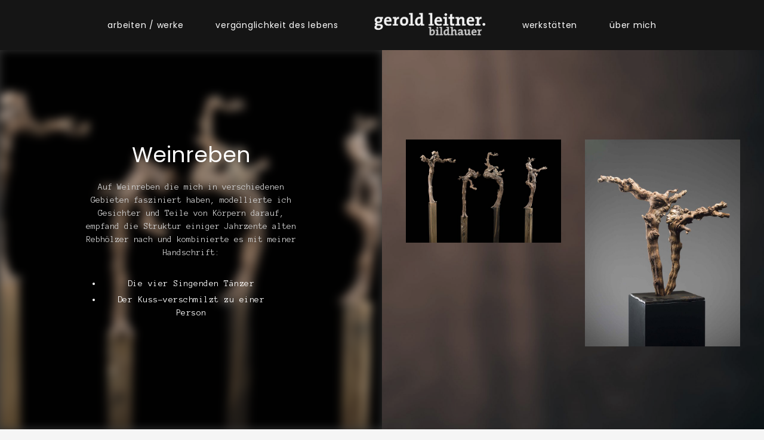

--- FILE ---
content_type: text/html; charset=UTF-8
request_url: https://www.bildhauer-leitner.at/project/weinreben/
body_size: 5264
content:
<!DOCTYPE html >
<html lang="de"><head>
<meta charset="UTF-8"><link data-optimized="2" rel="stylesheet" href="https://www.bildhauer-leitner.at/wp-content/litespeed/css/c97e2c74a45e36b30a8be34fa3e498cc.css?ver=2e8b9" />
<meta name="viewport" content="width=device-width, initial-scale=1, maximum-scale=1">

<title>Gerold Leitner | Bildhauer | Kunst aus: Weinreben</title>
                        <script>
                            /* You can add more configuration options to webfontloader by previously defining the WebFontConfig with your options */
                            if ( typeof WebFontConfig === "undefined" ) {
                                WebFontConfig = new Object();
                            }
                            WebFontConfig['google'] = {families: ['Anonymous+Pro:400', 'Poppins:400', 'Lora:400', 'Kalam:400']};

                            (function() {
                                var wf = document.createElement( 'script' );
                                wf.src = 'https://ajax.googleapis.com/ajax/libs/webfont/1.5.3/webfont.js';
                                wf.type = 'text/javascript';
                                wf.async = 'true';
                                var s = document.getElementsByTagName( 'script' )[0];
                                s.parentNode.insertBefore( wf, s );
                            })();
                        </script>
                        <meta name='robots' content='max-image-preview:large' />
<link rel="alternate" type="application/rss+xml" title="Gerold Leitner | Bildhauer &raquo; Feed" href="https://www.bildhauer-leitner.at/feed/" />
<link rel="alternate" type="application/rss+xml" title="Gerold Leitner | Bildhauer &raquo; Kommentar-Feed" href="https://www.bildhauer-leitner.at/comments/feed/" />
























<script type='text/javascript' src='https://www.bildhauer-leitner.at/wp-includes/js/jquery/jquery.min.js?ver=3.6.1' id='jquery-core-js'></script>
<script type='text/javascript' src='https://www.bildhauer-leitner.at/wp-includes/js/jquery/jquery-migrate.min.js?ver=3.3.2' id='jquery-migrate-js'></script>
<script type='text/javascript' src='https://www.bildhauer-leitner.at/wp-content/themes/fotofly/framework/js/modernizr.custom.js?ver=ver_2.4' id='modernizr.custom-js'></script>
<link rel="https://api.w.org/" href="https://www.bildhauer-leitner.at/wp-json/" /><link rel="EditURI" type="application/rsd+xml" title="RSD" href="https://www.bildhauer-leitner.at/xmlrpc.php?rsd" />
<link rel="wlwmanifest" type="application/wlwmanifest+xml" href="https://www.bildhauer-leitner.at/wp-includes/wlwmanifest.xml" />
<meta name="generator" content="WordPress 6.1.9" />
<link rel='shortlink' href='https://www.bildhauer-leitner.at/?p=3697' />
<link rel="alternate" type="application/json+oembed" href="https://www.bildhauer-leitner.at/wp-json/oembed/1.0/embed?url=https%3A%2F%2Fwww.bildhauer-leitner.at%2Fproject%2Fweinreben%2F" />
<link rel="alternate" type="text/xml+oembed" href="https://www.bildhauer-leitner.at/wp-json/oembed/1.0/embed?url=https%3A%2F%2Fwww.bildhauer-leitner.at%2Fproject%2Fweinreben%2F&#038;format=xml" />
<link rel="canonical" href="https://www.bildhauer-leitner.at/project/weinreben/" />
<meta name="description" content="Auf Weinreben die mich in verschiedenen Gebieten fasziniert haben, modellierte ich Gesichter und Teile von Körpern darauf, empfand die Struktur einiger Jahrzente alten Rebhölzer nach und kombinierte es mit meiner Handschrift: Die vier Singenden Tänzer Der Kuss-verschmilzt zu einer Person ..." /><meta name="title" content="Gerold Leitner | Bildhauer | Kunst aus: Weinreben" /><link rel="icon" href="https://www.bildhauer-leitner.at/wp-content/uploads/2022/08/cropped-favicon-32x32.png" sizes="32x32" />
<link rel="icon" href="https://www.bildhauer-leitner.at/wp-content/uploads/2022/08/cropped-favicon-192x192.png" sizes="192x192" />
<link rel="apple-touch-icon" href="https://www.bildhauer-leitner.at/wp-content/uploads/2022/08/cropped-favicon-180x180.png" />
<meta name="msapplication-TileImage" content="https://www.bildhauer-leitner.at/wp-content/uploads/2022/08/cropped-favicon-270x270.png" />
<!--WPMS Google Analytics classic tracking js code - https://wordpress.org/plugins/wp-meta-seo/ -->
<script type="text/javascript">
    var _gaq = _gaq || [];
    _gaq.push(['_setAccount', '291909582']);
    _gaq.push(['_trackPageview']);

    (function () {
        var ga = document.createElement('script');
        ga.type = 'text/javascript';
        ga.async = true;
        if ('https:' === document.location.protocol) {
            ga.src = 'https://ssl.google-analytics.com/ga.js';
        } else {
            ga.src = 'http://www.google-analytics.com/ga.js';
        }
        var s = document.getElementsByTagName('script')[0];
        s.parentNode.insertBefore(ga, s);
    })();
</script>
<!--End WPMS Google Analytics classic tracking js code--><!-- Global site tag (gtag.js) - Google Analytics -->
<script async src="https://www.googletagmanager.com/gtag/js?id=G-B8FN68YWK9"></script>
<script>
  window.dataLayer = window.dataLayer || [];
  function gtag(){dataLayer.push(arguments);}
  gtag('js', new Date());

  gtag('config', 'G-B8FN68YWK9');
</script>
</head>

<body class="fotofly-fn-portfolio-template-default single single-fotofly-fn-portfolio postid-3697 elementor-default elementor-kit-17">


<!-- RIGHT CLICK HTML -->
<div class="fotofly_fn_rightclick_protection disable">
	<div class="in">
		<div>
			<div class="message_holder">
				<p>Images are copyrighted by their respective owner and you don’t have permission to download them.</p>
			</div>
		</div>
	</div>
</div>
<!-- /RIGHT CLICK HTML -->



<!-- WRAPPER ALL -->
<div class="fotofly_fn_wrapper_all" 
  data-totop="disable" 
  data-hamburger-menu="disable" 
  data-nav-share="disable" 
  data-nav-search="disable" 
  data-nav-skin="dark" 
  data-sidebar-skin="light" 
  data-vertmenu="middle_logo" 
  data-page-footer-switch="disable" 
  data-page-footer-widget-switch="disable" 
  data-page-footer-social-switch="enable" 
  data-page-title-switch="enable" 
  data-border-style="none" 
  data-border-big-type="light" 
  data-border-small-type="#ffffff" 
  data-portfolio-single-mobile-caption="disable" 
  data-portfolio-single-caption-show="title_caption" 
  data-gallery-single-mobile-caption="title_caption" 
  data-gallery-single-caption-show="disable" 
  >
  
	<!-- SPECAIL DIVS FOR BORDER -->
	<div class="fotofly_fn_fixed_border_top"></div>
	<div class="fotofly_fn_fixed_border_right"></div>
	<div class="fotofly_fn_fixed_border_bottom"></div>
	<div class="fotofly_fn_fixed_border_left"></div>
	<!-- /SPECAIL DIVS FOR BORDER -->
   
   	<!-- INTROPAGE -->
    
    <!-- /INTROPAGE -->
    
    <!-- AUDIO -->
    
	<!-- /AUDIO -->
  
   	<!-- MAIN BACKGROUND -->
    
<!-- SPECIAL DIV FOR BACKGROUND -->
<div class="fotofly_fn_bg_all" 
data-overlay-type="image" 
data-overlay-opacity="10" 
>
	
	<!-- overlay image -->
		<div class="overlay_image" style="background-image: url(https://www.bildhauer-leitner.at/wp-content/uploads/2021/10/16-Leder_DSC9453_UploadHP-scaled.jpg)"></div>
		<!-- /overlay image -->

	<!-- overlay video -->
		<!-- /overlay video -->

	<!-- overlay color -->
	<div class="overlay_color" data-color="dark"></div>
	<!-- /overlay color -->

	<!-- overlay (fade) slider -->
		<!-- /overlay (fade) slider -->
	
	<!-- overlay (kenburnsy) slider -->
		<!-- /overlay (kenburnsy) slider -->

</div>
<!-- /SPECIAL DIV FOR BACKGROUND -->   	<!-- /MAIN BACKGROUND -->
   
   <div class="fotofly_fn_wrapper_all_content">
	   
	<!-- HEADER -->
    <header class="fotofly_fn_header">
    	<div class="fotofly_fn_header_content">
			<div class="header_inner">
				
				<!-- FOR MOBILE DEVICES -->
				<div class="header_mobile_logo">
						<a class="fotofly_fn_flogo logo_img" href="https://www.bildhauer-leitner.at/">
		<img class="light" src="https://www.bildhauer-leitner.at/wp-content/uploads/2021/03/gerold-leitner-2021-logo-v02-light-1.png" alt="Kunst ist für mich Brücken zwischen Generationen zu spannen" />
		<img class="dark" src="https://www.bildhauer-leitner.at/wp-content/uploads/2021/03/gerold-leitner-2021-logo-v02-light-1.png" alt="Kunst ist für mich Brücken zwischen Generationen zu spannen" />
	</a>
				</div>
				<!-- /FOR MOBILE DEVICES -->
				
				<!-- FOR HUGESIZE SCREENS -->
				<div class="header_list">
					<div class="middle_logo">
							<a class="fotofly_fn_flogo logo_img" href="https://www.bildhauer-leitner.at/">
		<img class="light" src="https://www.bildhauer-leitner.at/wp-content/uploads/2021/03/gerold-leitner-2021-logo-v02-light-1.png" alt="Kunst ist für mich Brücken zwischen Generationen zu spannen" />
		<img class="dark" src="https://www.bildhauer-leitner.at/wp-content/uploads/2021/03/gerold-leitner-2021-logo-v02-light-1.png" alt="Kunst ist für mich Brücken zwischen Generationen zu spannen" />
	</a>
					</div>
					
					<div class="menu-mainmenu-container"><ul id="menu-mainmenu" class="fotofly_fn_main_nav nav__hor"><li id="menu-item-3218" class="menu-item menu-item-type-post_type menu-item-object-page menu-item-3218"><a href="https://www.bildhauer-leitner.at/arbeiten-werke/">arbeiten / werke</a></li>
<li id="menu-item-36999" class="menu-item menu-item-type-post_type menu-item-object-page menu-item-36999"><a href="https://www.bildhauer-leitner.at/vergaenglichkeit-des-lebens/">vergänglichkeit des lebens</a></li>
<li id="menu-item-3788" class="menu-item menu-item-type-post_type menu-item-object-page menu-item-3788"><a href="https://www.bildhauer-leitner.at/werkstaetten/">werkstätten</a></li>
<li id="menu-item-3366" class="menu-item menu-item-type-post_type menu-item-object-page menu-item-has-children menu-item-3366"><a href="https://www.bildhauer-leitner.at/ueber-mich/">über mich</a><div class="dropdown slidein fotofly_fn_sub" data-cols="col5"><div class="sub-menu-wrap"><ul class="fotofly_fn_submenu">	<li id="menu-item-3791" class="menu-item menu-item-type-post_type menu-item-object-page menu-item-3791"><a href="https://www.bildhauer-leitner.at/impressum/">impressum</a></li>
</ul></div></div></li>
</ul></div>				</div>
				<!-- /FOR HUGESIZE SCREENS -->
				
				<!-- EXTRA BUTTONS -->
				<div class="header_helper">
					<ul>
						<li class="search">
							<a href="#">
								<img class="fotofly_fn_svg" src="https://www.bildhauer-leitner.at/wp-content/themes/fotofly/framework/img/svg/search.svg" alt="" />
								<img class="fotofly_fn_svg close" src="https://www.bildhauer-leitner.at/wp-content/themes/fotofly/framework/img/svg/close.svg" alt="" />
							</a>
							<div class="fotofly_fn_search">
								<span class="fn_closer"></span>
								<div class="in">
									<form action="https://www.bildhauer-leitner.at/" method="get" >
										<input type="text" placeholder="Search" name="s" autocomplete="off" />
										<input type="submit" class="pe-7s-search" value="" />
										<a href="#"><img class="fotofly_fn_svg" src="https://www.bildhauer-leitner.at/wp-content/themes/fotofly/framework/img/svg/search.svg" alt="" /></a>
									</form>
								</div>
							</div>
						</li>
						
												<li class="share">
							<a><img class="fotofly_fn_svg" src="https://www.bildhauer-leitner.at/wp-content/themes/fotofly/framework/img/svg/share.svg" alt="" /></a>
							<ul class="hidden">
	
	
	
	
	
		
		
</ul>						</li>
												
						<li class="trigger">
							<a href="#">
								<span class="trigger">
									<span class="a"></span>
									<span class="b"></span>
									<span class="c"></span>
								</span>
							</a>
						</li>
						<li class="mobile_trigger">
							<div class="hamburger hamburger--collapse-r">
								<div class="hamburger-box">
									<div class="hamburger-inner"></div>
								</div>
							</div>
						</li>
					</ul>
				</div>
				<!-- EXTRA BUTTONS -->
				
			</div>
    	</div>
    </header>
    <!-- /HEADER -->    
    <!-- MOBILE MENU -->
    <div class="fotofly_fn_mobilemenu_wrap">
    	<div class="fotofly_fn_mobilemenu">
    		<div class="mob_container">
    			<div class="mobilemenu">
    			
					<div class="menu-mainmenu-container"><ul id="vert_menu_list" class="vert_menu_list nav_ver"><li class="menu-item menu-item-type-post_type menu-item-object-page menu-item-3218"><a href="https://www.bildhauer-leitner.at/arbeiten-werke/">arbeiten / werke</a></li>
<li class="menu-item menu-item-type-post_type menu-item-object-page menu-item-36999"><a href="https://www.bildhauer-leitner.at/vergaenglichkeit-des-lebens/">vergänglichkeit des lebens</a></li>
<li class="menu-item menu-item-type-post_type menu-item-object-page menu-item-3788"><a href="https://www.bildhauer-leitner.at/werkstaetten/">werkstätten</a></li>
<li class="menu-item menu-item-type-post_type menu-item-object-page menu-item-has-children menu-item-3366"><a href="https://www.bildhauer-leitner.at/ueber-mich/">über mich</a>
<ul class="sub-menu">
	<li class="menu-item menu-item-type-post_type menu-item-object-page menu-item-3791"><a href="https://www.bildhauer-leitner.at/impressum/">impressum</a></li>
</ul>
</li>
</ul></div>   			
    			</div>
    		</div>
    	</div>
    </div>
    <!-- /MOBILE MENU -->
    
    <div id="floatingmes">Close</div>
    
    <!-- VERTICAL MENU -->
    <div class="fotofly_fn_vertmenu">
    	<div class="fotofly_fn_vertmenu_content scrollable">
    		
    		<div class="vertmenu_content">
				<div class="vertmenu">
				
					<!-- languagebox -->
										<!-- /languagebox -->
					
					<!-- sidebar -->
					<div id="archives-2" class="widget_block clearfix widget_archive"><div><div class="wid-title"><span>Archiv</span></div>
			<ul>
							</ul>

			</div></div><div id="categories-2" class="widget_block clearfix widget_categories"><div><div class="wid-title"><span>Kategorien</span></div>
			<ul>
				<li class="cat-item-none">Keine Kategorien</li>			</ul>

			</div></div><div id="meta-2" class="widget_block clearfix widget_meta"><div><div class="wid-title"><span>Meta</span></div>
		<ul>
						<li><a href="https://www.bildhauer-leitner.at/wp-login.php">Anmelden</a></li>
			<li><a href="https://www.bildhauer-leitner.at/feed/">Feed der Einträge</a></li>
			<li><a href="https://www.bildhauer-leitner.at/comments/feed/">Kommentar-Feed</a></li>

			<li><a href="https://de.wordpress.org/">WordPress.org</a></li>
		</ul>

		</div></div>					<!-- /sidebar -->
					
				</div>
			</div>
    		
    	</div>
    	<div class="vertmenu_secondary"></div>
    	<div class="fotofly_fn_vertmenu_left"></div>
    </div>
    <!-- /VERTICAL MENU -->
    
    <!-- CONTENT -->
    <div class="fotofly_fn_content">
    	

<div class="fotofly_fn_content_part">
		
		<!-- MAIN CONTENT -->
		<div class="content_wrap">
			
			<!-- SINGLE PORTFOLIO SPLITSCREEN -->
			<div class="fotofly_fn_page_splitscreen page_single_portfolio">
				<div class="fotofly_fn_page_splitleft">
					<div class="splitscreen_title">
						<div class="in">

							<div class="title_holder">
								<h1>Weinreben</h1>
								<span>
									<span class="cat"></span>
								</span>
                                
                                <div class="info">
								<div class="page" title="Page 1">
<div class="section">
<div class="layoutArea">
<div class="column">
<p>Auf Weinreben die mich in verschiedenen Gebieten fasziniert haben, modellierte ich Gesichter und Teile von Körpern darauf, empfand die Struktur einiger Jahrzente alten Rebhölzer nach und kombinierte es mit meiner Handschrift:</p>
<ul>
<li>Die vier Singenden Tänzer</li>
<li>Der Kuss-verschmilzt zu einer Person</li>
</ul>
</div>
</div>
</div>
</div>
							</div>
							</div>

						</div>
					</div>
					<div class="splitscreen_title_back">
                        <span class="bg-blur">
						<div class="bg" style="background-image:url(https://www.bildhauer-leitner.at/wp-content/uploads/2021/11/12-Weinreben_DSC_58772_UploadHP.jpg);"></div>
                        </span>
					</div>
				</div>
				<div class="fotofly_fn_page_splitright">
					<div class="in">
						<div class="contained">

						<!-- RIGHT CONTENT HERE -->
							
							<div class="fotofly_fn_portfolio_single"  style=padding-top:70px;padding-bottom:70px;>
								<div class="fotofly_fn_portfolio_single_inner">
									<div class="portfolio_single">

										<div class="list">
											<ul class="fotofly_fn_masonry frenify_fn_lightbox">


												
															<li class="fotofly_fn_masonry_in">
																<div class="single lightbox"  data-src="https://www.bildhauer-leitner.at/wp-content/uploads/2021/11/12-Weinreben_DSC_58772_UploadHP.jpg" data-sub-html="">
																	<img src="https://www.bildhauer-leitner.at/wp-content/uploads/2021/11/12-Weinreben_DSC_58772_UploadHP-720x480.jpg" alt="" />
																																		<!-- CAPTION -->
																																		<!-- /CAPTION -->
																</div>
															</li>
												
															<li class="fotofly_fn_masonry_in">
																<div class="single lightbox"  data-src="https://www.bildhauer-leitner.at/wp-content/uploads/2021/11/12-Weinreben_Weinrebe_UploadHP.jpg" data-sub-html="">
																	<img src="https://www.bildhauer-leitner.at/wp-content/uploads/2021/11/12-Weinreben_Weinrebe_UploadHP-720x960.jpg" alt="" />
																																		<!-- CAPTION -->
																																		<!-- /CAPTION -->
																</div>
															</li>
												

											</ul>
										</div>

										
										

										<!-- PREVIOUS NEXT BOX -->
										<div class="fotofly_fn_prevnext" data-switch="no">
											<div class="prevnext_inner fotofly_fn_miniboxes">
												<div class="arrow fotofly_fn_minibox previous_post">
													<div class="prev">
														<div class="pp">
															<p>
																<img class="fotofly_fn_svg" src="https://www.bildhauer-leitner.at/wp-content/themes/fotofly/framework/img/svg/left-arrow.svg" alt="" />
																<span>Previous</span>
															</p>
														</div>
														<h3><a href="https://www.bildhauer-leitner.at/project/modern/" rel="prev">Modern</a></h3>
													</div>
												</div>
												<div class="arrow fotofly_fn_minibox next_post">
													<div class="next">
														<div class="pp">
															<p>
																<span>Next</span>
																<img class="fotofly_fn_svg" src="https://www.bildhauer-leitner.at/wp-content/themes/fotofly/framework/img/svg/left-arrow.svg" alt="" />
															</p>
														</div>
														<h3><a href="https://www.bildhauer-leitner.at/project/guss/" rel="next">Guss</a></h3>
													</div>
												</div>
											</div>
										</div>
										<!-- /PREVIOUS NEXT BOX -->

										


									</div>
								</div>
							</div>

						<!-- /RIGHT CONTENT HERE -->
						</div>
					</div>
					
									</div>
			</div>		
			<!-- /SINGLE PORTFOLIO SPLITSCREEN -->
			

		</div>
		<!-- /MAIN CONTENT -->

</div>




<script type='text/javascript' id='pixproof-plugin-script-js-extra'>
/* <![CDATA[ */
var pixproof = {"ajaxurl":"https:\/\/www.bildhauer-leitner.at\/wp-admin\/admin-ajax.php","pixproof_settings":{"zip_archive_generation":"manual"},"l10n":{"select":"Select","deselect":"Deselect","ofCounter":"of","next":"Next","previous":"Previous"}};
/* ]]> */
</script>
<script type='text/javascript' src='https://www.bildhauer-leitner.at/wp-content/plugins/fotofly-core/inc/pixproof/js/public.js?ver=1.2.4' id='pixproof-plugin-script-js'></script>
<script type='text/javascript' src='https://www.bildhauer-leitner.at/wp-content/plugins/ht-mega-for-elementor/assets/js/popper.min.js?ver=1.9.8' id='htmega-popper-js'></script>
<script type='text/javascript' src='https://www.bildhauer-leitner.at/wp-content/plugins/ht-mega-for-elementor/assets/js/htbbootstrap.js?ver=1.9.8' id='htbbootstrap-js'></script>
<script type='text/javascript' src='https://www.bildhauer-leitner.at/wp-content/plugins/ht-mega-for-elementor/assets/js/waypoints.js?ver=1.9.8' id='waypoints-js'></script>
<!--[if lt IE 10]>
<script type='text/javascript' src='https://www.bildhauer-leitner.at/wp-content/themes/fotofly/framework/js/ie8.js?ver=ver_2.4' id='ie8-js'></script>
<![endif]-->
<script type='text/javascript' src='https://www.bildhauer-leitner.at/wp-content/themes/fotofly/framework/js/nicescroll.js?ver=ver_2.4' id='nicescroll-js'></script>
<script type='text/javascript' src='https://www.bildhauer-leitner.at/wp-content/themes/fotofly/framework/js/waitforimages.js?ver=ver_2.4' id='waitforimages-js'></script>
<script type='text/javascript' src='https://www.bildhauer-leitner.at/wp-content/themes/fotofly/framework/js/countto.js?ver=ver_2.4' id='countto-js'></script>
<script type='text/javascript' src='https://www.bildhauer-leitner.at/wp-content/themes/fotofly/framework/js/kenburnsy.js?ver=ver_2.4' id='kenburnsy-js'></script>
<script type='text/javascript' src='https://www.bildhauer-leitner.at/wp-content/plugins/ht-mega-for-elementor/assets/js/isotope.pkgd.min.js?ver=1.9.8' id='isotope-js'></script>
<script type='text/javascript' src='https://www.bildhauer-leitner.at/wp-content/plugins/ht-mega-for-elementor/assets/js/jquery.magnific-popup.min.js?ver=1.9.8' id='magnific-popup-js'></script>
<script type='text/javascript' src='https://www.bildhauer-leitner.at/wp-content/themes/fotofly/framework/js/sticky-sidebar.js?ver=ver_2.4' id='sticky-sidebar-js'></script>
<script type='text/javascript' src='https://www.bildhauer-leitner.at/wp-content/themes/fotofly/framework/js/resizesensor.js?ver=ver_2.4' id='resizesensor-js'></script>
<script type='text/javascript' src='https://www.bildhauer-leitner.at/wp-content/themes/fotofly/framework/js/jarallax.js?ver=ver_2.4' id='jarallax-js'></script>
<script type='text/javascript' src='https://www.bildhauer-leitner.at/wp-content/themes/fotofly/framework/js/custom-slider.js?ver=ver_2.4' id='fotofly-fn-custom-slider-js'></script>
<script type='text/javascript' src='https://www.bildhauer-leitner.at/wp-content/themes/fotofly/framework/js/cycle.js?ver=ver_2.4' id='cycle-js'></script>
<script type='text/javascript' src='https://www.bildhauer-leitner.at/wp-content/themes/fotofly/framework/js/accordion.js?ver=ver_2.4' id='fotofly-fn-accordion-js'></script>
<script type='text/javascript' src='https://www.bildhauer-leitner.at/wp-content/themes/fotofly/framework/js/easytabs.js?ver=ver_2.4' id='easytabs-js'></script>
<script type='text/javascript' src='https://www.bildhauer-leitner.at/wp-content/themes/fotofly/framework/js/flickity.js?ver=ver_2.4' id='flickity-js'></script>
<script type='text/javascript' src='https://www.bildhauer-leitner.at/wp-content/themes/fotofly/framework/js/charming.js?ver=ver_2.4' id='charming-js'></script>
<script type='text/javascript' src='https://www.bildhauer-leitner.at/wp-content/themes/fotofly/framework/js/anime.js?ver=ver_2.4' id='anime-js'></script>
<script type='text/javascript' src='https://www.bildhauer-leitner.at/wp-content/themes/fotofly/framework/js/textfx.js?ver=ver_2.4' id='textfx-js'></script>
<script type='text/javascript' src='https://www.bildhauer-leitner.at/wp-content/themes/fotofly/framework/js/owl-carousel.js?ver=ver_2.4' id='owl-carousel-js'></script>
<script type='text/javascript' src='https://www.bildhauer-leitner.at/wp-content/themes/fotofly/framework/js/event-move.js?ver=ver_2.4' id='event-move-js'></script>
<script type='text/javascript' src='https://www.bildhauer-leitner.at/wp-content/themes/fotofly/framework/js/scrollto.js?ver=ver_2.4' id='scrollto-js'></script>
<script type='text/javascript' src='https://www.bildhauer-leitner.at/wp-content/themes/fotofly/config/config-woo/woocommerce.js?ver=ver_2.4' id='fotofly-fn-woocommerce-js'></script>
<script type='text/javascript' src='https://www.bildhauer-leitner.at/wp-content/themes/fotofly/framework/js/lightgallery.js?ver=ver_2.4' id='lightgallery-js'></script>
<script type='text/javascript' src='https://www.bildhauer-leitner.at/wp-content/themes/fotofly/framework/js/justified.js?ver=ver_2.4' id='justified-js'></script>
<script type='text/javascript' id='fotofly-fn-init-js-extra'>
/* <![CDATA[ */
var fn_object = {"siteurl":"https:\/\/www.bildhauer-leitner.at"};
/* ]]> */
</script>
<script type='text/javascript' src='https://www.bildhauer-leitner.at/wp-content/themes/fotofly/framework/js/init.js?ver=ver_2.4' id='fotofly-fn-init-js'></script>
<script type='text/javascript' src='https://www.bildhauer-leitner.at/wp-includes/js/comment-reply.min.js?ver=6.1.9' id='comment-reply-js'></script>
</div>
</div>
</div>
</body>
</html>   
<!-- Page generated by LiteSpeed Cache 5.3 on 2025-12-10 17:45:54 -->

--- FILE ---
content_type: text/css
request_url: https://www.bildhauer-leitner.at/wp-content/litespeed/css/c97e2c74a45e36b30a8be34fa3e498cc.css?ver=2e8b9
body_size: 92788
content:
.wp-block-archives-dropdown label{display:block}.wp-block-avatar{box-sizing:border-box}.wp-block-avatar.aligncenter{text-align:center}.wp-block-audio{box-sizing:border-box}.wp-block-audio figcaption{margin-top:.5em;margin-bottom:1em}.wp-block-audio audio{width:100%;min-width:300px}.wp-block-button__link{cursor:pointer;display:inline-block;text-align:center;word-break:break-word;box-sizing:border-box}.wp-block-button__link.aligncenter{text-align:center}.wp-block-button__link.alignright{text-align:right}:where(.wp-block-button__link){box-shadow:none;text-decoration:none;border-radius:9999px;padding:calc(.667em + 2px) calc(1.333em + 2px)}.wp-block-button[style*=text-decoration] .wp-block-button__link{text-decoration:inherit}.wp-block-buttons>.wp-block-button.has-custom-width{max-width:none}.wp-block-buttons>.wp-block-button.has-custom-width .wp-block-button__link{width:100%}.wp-block-buttons>.wp-block-button.has-custom-font-size .wp-block-button__link{font-size:inherit}.wp-block-buttons>.wp-block-button.wp-block-button__width-25{width:calc(25% - var(--wp--style--block-gap,.5em)*0.75)}.wp-block-buttons>.wp-block-button.wp-block-button__width-50{width:calc(50% - var(--wp--style--block-gap,.5em)*0.5)}.wp-block-buttons>.wp-block-button.wp-block-button__width-75{width:calc(75% - var(--wp--style--block-gap,.5em)*0.25)}.wp-block-buttons>.wp-block-button.wp-block-button__width-100{width:100%;flex-basis:100%}.wp-block-buttons.is-vertical>.wp-block-button.wp-block-button__width-25{width:25%}.wp-block-buttons.is-vertical>.wp-block-button.wp-block-button__width-50{width:50%}.wp-block-buttons.is-vertical>.wp-block-button.wp-block-button__width-75{width:75%}.wp-block-button.is-style-squared,.wp-block-button__link.wp-block-button.is-style-squared{border-radius:0}.wp-block-button.no-border-radius,.wp-block-button__link.no-border-radius{border-radius:0!important}.wp-block-button.is-style-outline>.wp-block-button__link,.wp-block-button .wp-block-button__link.is-style-outline{border:2px solid;padding:.667em 1.333em}.wp-block-button.is-style-outline>.wp-block-button__link:not(.has-text-color),.wp-block-button .wp-block-button__link.is-style-outline:not(.has-text-color){color:currentColor}.wp-block-button.is-style-outline>.wp-block-button__link:not(.has-background),.wp-block-button .wp-block-button__link.is-style-outline:not(.has-background){background-color:transparent;background-image:none}.wp-block-buttons.is-vertical{flex-direction:column}.wp-block-buttons.is-vertical>.wp-block-button:last-child{margin-bottom:0}.wp-block-buttons>.wp-block-button{display:inline-block;margin:0}.wp-block-buttons.is-content-justification-left{justify-content:flex-start}.wp-block-buttons.is-content-justification-left.is-vertical{align-items:flex-start}.wp-block-buttons.is-content-justification-center{justify-content:center}.wp-block-buttons.is-content-justification-center.is-vertical{align-items:center}.wp-block-buttons.is-content-justification-right{justify-content:flex-end}.wp-block-buttons.is-content-justification-right.is-vertical{align-items:flex-end}.wp-block-buttons.is-content-justification-space-between{justify-content:space-between}.wp-block-buttons.aligncenter{text-align:center}.wp-block-buttons:not(.is-content-justification-space-between,.is-content-justification-right,.is-content-justification-left,.is-content-justification-center) .wp-block-button.aligncenter{margin-left:auto;margin-right:auto;width:100%}.wp-block-buttons[style*=text-decoration] .wp-block-button,.wp-block-buttons[style*=text-decoration] .wp-block-button__link{text-decoration:inherit}.wp-block-buttons.has-custom-font-size .wp-block-button__link{font-size:inherit}.wp-block-button.aligncenter,.wp-block-calendar{text-align:center}.wp-block-calendar tbody td,.wp-block-calendar th{padding:.25em;border:1px solid #ddd}.wp-block-calendar tfoot td{border:none}.wp-block-calendar table{width:100%;border-collapse:collapse}.wp-block-calendar table th{font-weight:400;background:#ddd}.wp-block-calendar a{text-decoration:underline}.wp-block-calendar table caption,.wp-block-calendar table tbody{color:#40464d}.wp-block-categories{box-sizing:border-box}.wp-block-categories.alignleft{margin-right:2em}.wp-block-categories.alignright{margin-left:2em}.wp-block-code{box-sizing:border-box}.wp-block-code code{display:block;font-family:inherit;overflow-wrap:break-word;white-space:pre-wrap}.wp-block-columns{display:flex;margin-bottom:1.75em;box-sizing:border-box;flex-wrap:wrap!important;align-items:normal!important}@media (min-width:782px){.wp-block-columns{flex-wrap:nowrap!important}}.wp-block-columns.are-vertically-aligned-top{align-items:flex-start}.wp-block-columns.are-vertically-aligned-center{align-items:center}.wp-block-columns.are-vertically-aligned-bottom{align-items:flex-end}@media (max-width:781px){.wp-block-columns:not(.is-not-stacked-on-mobile)>.wp-block-column{flex-basis:100%!important}}@media (min-width:782px){.wp-block-columns:not(.is-not-stacked-on-mobile)>.wp-block-column{flex-basis:0;flex-grow:1}.wp-block-columns:not(.is-not-stacked-on-mobile)>.wp-block-column[style*=flex-basis]{flex-grow:0}}.wp-block-columns.is-not-stacked-on-mobile{flex-wrap:nowrap!important}.wp-block-columns.is-not-stacked-on-mobile>.wp-block-column{flex-basis:0;flex-grow:1}.wp-block-columns.is-not-stacked-on-mobile>.wp-block-column[style*=flex-basis]{flex-grow:0}:where(.wp-block-columns.has-background){padding:1.25em 2.375em}.wp-block-column{flex-grow:1;min-width:0;word-break:break-word;overflow-wrap:break-word}.wp-block-column.is-vertically-aligned-top{align-self:flex-start}.wp-block-column.is-vertically-aligned-center{align-self:center}.wp-block-column.is-vertically-aligned-bottom{align-self:flex-end}.wp-block-column.is-vertically-aligned-bottom,.wp-block-column.is-vertically-aligned-center,.wp-block-column.is-vertically-aligned-top{width:100%}.wp-block-post-comments .alignleft{float:left}.wp-block-post-comments .alignright{float:right}.wp-block-post-comments .navigation:after{content:"";display:table;clear:both}.wp-block-post-comments .commentlist{clear:both;list-style:none;margin:0;padding:0}.wp-block-post-comments .commentlist .comment{min-height:2.25em;padding-left:3.25em}.wp-block-post-comments .commentlist .comment p{font-size:1em;line-height:1.8;margin:1em 0}.wp-block-post-comments .commentlist .children{list-style:none;margin:0;padding:0}.wp-block-post-comments .comment-author{line-height:1.5}.wp-block-post-comments .comment-author .avatar{border-radius:1.5em;display:block;float:left;height:2.5em;margin-top:.5em;margin-right:.75em;width:2.5em}.wp-block-post-comments .comment-author cite{font-style:normal}.wp-block-post-comments .comment-meta{font-size:.875em;line-height:1.5}.wp-block-post-comments .comment-meta b{font-weight:400}.wp-block-post-comments .comment-meta .comment-awaiting-moderation{margin-top:1em;margin-bottom:1em;display:block}.wp-block-post-comments .comment-body .commentmetadata{font-size:.875em}.wp-block-post-comments .comment-form-author label,.wp-block-post-comments .comment-form-comment label,.wp-block-post-comments .comment-form-email label,.wp-block-post-comments .comment-form-url label{display:block;margin-bottom:.25em}.wp-block-post-comments .comment-form input:not([type=submit]):not([type=checkbox]),.wp-block-post-comments .comment-form textarea{display:block;box-sizing:border-box;width:100%}.wp-block-post-comments .comment-form-cookies-consent{display:flex;gap:.25em}.wp-block-post-comments .comment-form-cookies-consent #wp-comment-cookies-consent{margin-top:.35em}.wp-block-post-comments .comment-reply-title{margin-bottom:0}.wp-block-post-comments .comment-reply-title :where(small){font-size:var(--wp--preset--font-size--medium,smaller);margin-left:.5em}.wp-block-post-comments .reply{font-size:.875em;margin-bottom:1.4em}.wp-block-post-comments input:not([type=submit]),.wp-block-post-comments textarea{border:1px solid #949494;font-size:1em;font-family:inherit}.wp-block-post-comments input:not([type=submit]):not([type=checkbox]),.wp-block-post-comments textarea{padding:calc(.667em + 2px)}:where(.wp-block-post-comments input[type=submit]){border:none}.wp-block-comments-pagination>.wp-block-comments-pagination-next,.wp-block-comments-pagination>.wp-block-comments-pagination-numbers,.wp-block-comments-pagination>.wp-block-comments-pagination-previous{margin-right:.5em;margin-bottom:.5em}.wp-block-comments-pagination>.wp-block-comments-pagination-next:last-child,.wp-block-comments-pagination>.wp-block-comments-pagination-numbers:last-child,.wp-block-comments-pagination>.wp-block-comments-pagination-previous:last-child{margin-right:0}.wp-block-comments-pagination .wp-block-comments-pagination-previous-arrow{margin-right:1ch;display:inline-block}.wp-block-comments-pagination .wp-block-comments-pagination-previous-arrow:not(.is-arrow-chevron){transform:scaleX(1)}.wp-block-comments-pagination .wp-block-comments-pagination-next-arrow{margin-left:1ch;display:inline-block}.wp-block-comments-pagination .wp-block-comments-pagination-next-arrow:not(.is-arrow-chevron){transform:scaleX(1)}.wp-block-comments-pagination.aligncenter{justify-content:center}.wp-block-comment-template{margin-bottom:0;max-width:100%;list-style:none;padding:0}.wp-block-comment-template li{clear:both}.wp-block-comment-template ol{margin-bottom:0;max-width:100%;list-style:none;padding-left:2rem}.wp-block-comment-template.alignleft{float:left}.wp-block-comment-template.aligncenter{margin-left:auto;margin-right:auto;width:-moz-fit-content;width:fit-content}.wp-block-comment-template.alignright{float:right}.wp-block-cover,.wp-block-cover-image{position:relative;background-position:50%;min-height:430px;display:flex;justify-content:center;align-items:center;padding:1em;box-sizing:border-box}.wp-block-cover-image.has-background-dim:not([class*=-background-color]),.wp-block-cover-image .has-background-dim:not([class*=-background-color]),.wp-block-cover.has-background-dim:not([class*=-background-color]),.wp-block-cover .has-background-dim:not([class*=-background-color]){background-color:#000}.wp-block-cover-image .has-background-dim.has-background-gradient,.wp-block-cover .has-background-dim.has-background-gradient{background-color:transparent}.wp-block-cover-image.has-background-dim:before,.wp-block-cover.has-background-dim:before{content:"";background-color:inherit}.wp-block-cover-image.has-background-dim:not(.has-background-gradient):before,.wp-block-cover-image .wp-block-cover__background,.wp-block-cover-image .wp-block-cover__gradient-background,.wp-block-cover.has-background-dim:not(.has-background-gradient):before,.wp-block-cover .wp-block-cover__background,.wp-block-cover .wp-block-cover__gradient-background{position:absolute;top:0;left:0;bottom:0;right:0;z-index:1;opacity:.5}.wp-block-cover-image.has-background-dim.has-background-dim-10 .wp-block-cover__background,.wp-block-cover-image.has-background-dim.has-background-dim-10 .wp-block-cover__gradient-background,.wp-block-cover-image.has-background-dim.has-background-dim-10:not(.has-background-gradient):before,.wp-block-cover.has-background-dim.has-background-dim-10 .wp-block-cover__background,.wp-block-cover.has-background-dim.has-background-dim-10 .wp-block-cover__gradient-background,.wp-block-cover.has-background-dim.has-background-dim-10:not(.has-background-gradient):before{opacity:.1}.wp-block-cover-image.has-background-dim.has-background-dim-20 .wp-block-cover__background,.wp-block-cover-image.has-background-dim.has-background-dim-20 .wp-block-cover__gradient-background,.wp-block-cover-image.has-background-dim.has-background-dim-20:not(.has-background-gradient):before,.wp-block-cover.has-background-dim.has-background-dim-20 .wp-block-cover__background,.wp-block-cover.has-background-dim.has-background-dim-20 .wp-block-cover__gradient-background,.wp-block-cover.has-background-dim.has-background-dim-20:not(.has-background-gradient):before{opacity:.2}.wp-block-cover-image.has-background-dim.has-background-dim-30 .wp-block-cover__background,.wp-block-cover-image.has-background-dim.has-background-dim-30 .wp-block-cover__gradient-background,.wp-block-cover-image.has-background-dim.has-background-dim-30:not(.has-background-gradient):before,.wp-block-cover.has-background-dim.has-background-dim-30 .wp-block-cover__background,.wp-block-cover.has-background-dim.has-background-dim-30 .wp-block-cover__gradient-background,.wp-block-cover.has-background-dim.has-background-dim-30:not(.has-background-gradient):before{opacity:.3}.wp-block-cover-image.has-background-dim.has-background-dim-40 .wp-block-cover__background,.wp-block-cover-image.has-background-dim.has-background-dim-40 .wp-block-cover__gradient-background,.wp-block-cover-image.has-background-dim.has-background-dim-40:not(.has-background-gradient):before,.wp-block-cover.has-background-dim.has-background-dim-40 .wp-block-cover__background,.wp-block-cover.has-background-dim.has-background-dim-40 .wp-block-cover__gradient-background,.wp-block-cover.has-background-dim.has-background-dim-40:not(.has-background-gradient):before{opacity:.4}.wp-block-cover-image.has-background-dim.has-background-dim-50 .wp-block-cover__background,.wp-block-cover-image.has-background-dim.has-background-dim-50 .wp-block-cover__gradient-background,.wp-block-cover-image.has-background-dim.has-background-dim-50:not(.has-background-gradient):before,.wp-block-cover.has-background-dim.has-background-dim-50 .wp-block-cover__background,.wp-block-cover.has-background-dim.has-background-dim-50 .wp-block-cover__gradient-background,.wp-block-cover.has-background-dim.has-background-dim-50:not(.has-background-gradient):before{opacity:.5}.wp-block-cover-image.has-background-dim.has-background-dim-60 .wp-block-cover__background,.wp-block-cover-image.has-background-dim.has-background-dim-60 .wp-block-cover__gradient-background,.wp-block-cover-image.has-background-dim.has-background-dim-60:not(.has-background-gradient):before,.wp-block-cover.has-background-dim.has-background-dim-60 .wp-block-cover__background,.wp-block-cover.has-background-dim.has-background-dim-60 .wp-block-cover__gradient-background,.wp-block-cover.has-background-dim.has-background-dim-60:not(.has-background-gradient):before{opacity:.6}.wp-block-cover-image.has-background-dim.has-background-dim-70 .wp-block-cover__background,.wp-block-cover-image.has-background-dim.has-background-dim-70 .wp-block-cover__gradient-background,.wp-block-cover-image.has-background-dim.has-background-dim-70:not(.has-background-gradient):before,.wp-block-cover.has-background-dim.has-background-dim-70 .wp-block-cover__background,.wp-block-cover.has-background-dim.has-background-dim-70 .wp-block-cover__gradient-background,.wp-block-cover.has-background-dim.has-background-dim-70:not(.has-background-gradient):before{opacity:.7}.wp-block-cover-image.has-background-dim.has-background-dim-80 .wp-block-cover__background,.wp-block-cover-image.has-background-dim.has-background-dim-80 .wp-block-cover__gradient-background,.wp-block-cover-image.has-background-dim.has-background-dim-80:not(.has-background-gradient):before,.wp-block-cover.has-background-dim.has-background-dim-80 .wp-block-cover__background,.wp-block-cover.has-background-dim.has-background-dim-80 .wp-block-cover__gradient-background,.wp-block-cover.has-background-dim.has-background-dim-80:not(.has-background-gradient):before{opacity:.8}.wp-block-cover-image.has-background-dim.has-background-dim-90 .wp-block-cover__background,.wp-block-cover-image.has-background-dim.has-background-dim-90 .wp-block-cover__gradient-background,.wp-block-cover-image.has-background-dim.has-background-dim-90:not(.has-background-gradient):before,.wp-block-cover.has-background-dim.has-background-dim-90 .wp-block-cover__background,.wp-block-cover.has-background-dim.has-background-dim-90 .wp-block-cover__gradient-background,.wp-block-cover.has-background-dim.has-background-dim-90:not(.has-background-gradient):before{opacity:.9}.wp-block-cover-image.has-background-dim.has-background-dim-100 .wp-block-cover__background,.wp-block-cover-image.has-background-dim.has-background-dim-100 .wp-block-cover__gradient-background,.wp-block-cover-image.has-background-dim.has-background-dim-100:not(.has-background-gradient):before,.wp-block-cover.has-background-dim.has-background-dim-100 .wp-block-cover__background,.wp-block-cover.has-background-dim.has-background-dim-100 .wp-block-cover__gradient-background,.wp-block-cover.has-background-dim.has-background-dim-100:not(.has-background-gradient):before{opacity:1}.wp-block-cover-image .wp-block-cover__background.has-background-dim.has-background-dim-0,.wp-block-cover-image .wp-block-cover__gradient-background.has-background-dim.has-background-dim-0,.wp-block-cover .wp-block-cover__background.has-background-dim.has-background-dim-0,.wp-block-cover .wp-block-cover__gradient-background.has-background-dim.has-background-dim-0{opacity:0}.wp-block-cover-image .wp-block-cover__background.has-background-dim.has-background-dim-10,.wp-block-cover-image .wp-block-cover__gradient-background.has-background-dim.has-background-dim-10,.wp-block-cover .wp-block-cover__background.has-background-dim.has-background-dim-10,.wp-block-cover .wp-block-cover__gradient-background.has-background-dim.has-background-dim-10{opacity:.1}.wp-block-cover-image .wp-block-cover__background.has-background-dim.has-background-dim-20,.wp-block-cover-image .wp-block-cover__gradient-background.has-background-dim.has-background-dim-20,.wp-block-cover .wp-block-cover__background.has-background-dim.has-background-dim-20,.wp-block-cover .wp-block-cover__gradient-background.has-background-dim.has-background-dim-20{opacity:.2}.wp-block-cover-image .wp-block-cover__background.has-background-dim.has-background-dim-30,.wp-block-cover-image .wp-block-cover__gradient-background.has-background-dim.has-background-dim-30,.wp-block-cover .wp-block-cover__background.has-background-dim.has-background-dim-30,.wp-block-cover .wp-block-cover__gradient-background.has-background-dim.has-background-dim-30{opacity:.3}.wp-block-cover-image .wp-block-cover__background.has-background-dim.has-background-dim-40,.wp-block-cover-image .wp-block-cover__gradient-background.has-background-dim.has-background-dim-40,.wp-block-cover .wp-block-cover__background.has-background-dim.has-background-dim-40,.wp-block-cover .wp-block-cover__gradient-background.has-background-dim.has-background-dim-40{opacity:.4}.wp-block-cover-image .wp-block-cover__background.has-background-dim.has-background-dim-50,.wp-block-cover-image .wp-block-cover__gradient-background.has-background-dim.has-background-dim-50,.wp-block-cover .wp-block-cover__background.has-background-dim.has-background-dim-50,.wp-block-cover .wp-block-cover__gradient-background.has-background-dim.has-background-dim-50{opacity:.5}.wp-block-cover-image .wp-block-cover__background.has-background-dim.has-background-dim-60,.wp-block-cover-image .wp-block-cover__gradient-background.has-background-dim.has-background-dim-60,.wp-block-cover .wp-block-cover__background.has-background-dim.has-background-dim-60,.wp-block-cover .wp-block-cover__gradient-background.has-background-dim.has-background-dim-60{opacity:.6}.wp-block-cover-image .wp-block-cover__background.has-background-dim.has-background-dim-70,.wp-block-cover-image .wp-block-cover__gradient-background.has-background-dim.has-background-dim-70,.wp-block-cover .wp-block-cover__background.has-background-dim.has-background-dim-70,.wp-block-cover .wp-block-cover__gradient-background.has-background-dim.has-background-dim-70{opacity:.7}.wp-block-cover-image .wp-block-cover__background.has-background-dim.has-background-dim-80,.wp-block-cover-image .wp-block-cover__gradient-background.has-background-dim.has-background-dim-80,.wp-block-cover .wp-block-cover__background.has-background-dim.has-background-dim-80,.wp-block-cover .wp-block-cover__gradient-background.has-background-dim.has-background-dim-80{opacity:.8}.wp-block-cover-image .wp-block-cover__background.has-background-dim.has-background-dim-90,.wp-block-cover-image .wp-block-cover__gradient-background.has-background-dim.has-background-dim-90,.wp-block-cover .wp-block-cover__background.has-background-dim.has-background-dim-90,.wp-block-cover .wp-block-cover__gradient-background.has-background-dim.has-background-dim-90{opacity:.9}.wp-block-cover-image .wp-block-cover__background.has-background-dim.has-background-dim-100,.wp-block-cover-image .wp-block-cover__gradient-background.has-background-dim.has-background-dim-100,.wp-block-cover .wp-block-cover__background.has-background-dim.has-background-dim-100,.wp-block-cover .wp-block-cover__gradient-background.has-background-dim.has-background-dim-100{opacity:1}.wp-block-cover-image.alignleft,.wp-block-cover-image.alignright,.wp-block-cover.alignleft,.wp-block-cover.alignright{max-width:420px;width:100%}.wp-block-cover-image:after,.wp-block-cover:after{display:block;content:"";font-size:0;min-height:inherit}@supports (position:sticky){.wp-block-cover-image:after,.wp-block-cover:after{content:none}}.wp-block-cover-image.aligncenter,.wp-block-cover-image.alignleft,.wp-block-cover-image.alignright,.wp-block-cover.aligncenter,.wp-block-cover.alignleft,.wp-block-cover.alignright{display:flex}.wp-block-cover-image .wp-block-cover__inner-container,.wp-block-cover .wp-block-cover__inner-container{width:100%;z-index:1;color:#fff}.wp-block-cover-image.is-light .wp-block-cover__inner-container,.wp-block-cover.is-light .wp-block-cover__inner-container{color:#000}.wp-block-cover-image h1:not(.has-text-color),.wp-block-cover-image h2:not(.has-text-color),.wp-block-cover-image h3:not(.has-text-color),.wp-block-cover-image h4:not(.has-text-color),.wp-block-cover-image h5:not(.has-text-color),.wp-block-cover-image h6:not(.has-text-color),.wp-block-cover-image p:not(.has-text-color),.wp-block-cover h1:not(.has-text-color),.wp-block-cover h2:not(.has-text-color),.wp-block-cover h3:not(.has-text-color),.wp-block-cover h4:not(.has-text-color),.wp-block-cover h5:not(.has-text-color),.wp-block-cover h6:not(.has-text-color),.wp-block-cover p:not(.has-text-color){color:inherit}.wp-block-cover-image.is-position-top-left,.wp-block-cover.is-position-top-left{align-items:flex-start;justify-content:flex-start}.wp-block-cover-image.is-position-top-center,.wp-block-cover.is-position-top-center{align-items:flex-start;justify-content:center}.wp-block-cover-image.is-position-top-right,.wp-block-cover.is-position-top-right{align-items:flex-start;justify-content:flex-end}.wp-block-cover-image.is-position-center-left,.wp-block-cover.is-position-center-left{align-items:center;justify-content:flex-start}.wp-block-cover-image.is-position-center-center,.wp-block-cover.is-position-center-center{align-items:center;justify-content:center}.wp-block-cover-image.is-position-center-right,.wp-block-cover.is-position-center-right{align-items:center;justify-content:flex-end}.wp-block-cover-image.is-position-bottom-left,.wp-block-cover.is-position-bottom-left{align-items:flex-end;justify-content:flex-start}.wp-block-cover-image.is-position-bottom-center,.wp-block-cover.is-position-bottom-center{align-items:flex-end;justify-content:center}.wp-block-cover-image.is-position-bottom-right,.wp-block-cover.is-position-bottom-right{align-items:flex-end;justify-content:flex-end}.wp-block-cover-image.has-custom-content-position.has-custom-content-position .wp-block-cover__inner-container,.wp-block-cover.has-custom-content-position.has-custom-content-position .wp-block-cover__inner-container{margin:0;width:auto}.wp-block-cover-image .wp-block-cover__image-background,.wp-block-cover-image video.wp-block-cover__video-background,.wp-block-cover .wp-block-cover__image-background,.wp-block-cover video.wp-block-cover__video-background{position:absolute;top:0;left:0;right:0;bottom:0;margin:0;padding:0;width:100%;height:100%;max-width:none;max-height:none;-o-object-fit:cover;object-fit:cover;outline:none;border:none;box-shadow:none}.wp-block-cover-image.has-parallax,.wp-block-cover.has-parallax,.wp-block-cover__image-background.has-parallax,video.wp-block-cover__video-background.has-parallax{background-attachment:fixed;background-size:cover;background-repeat:no-repeat}@supports (-webkit-overflow-scrolling:touch){.wp-block-cover-image.has-parallax,.wp-block-cover.has-parallax,.wp-block-cover__image-background.has-parallax,video.wp-block-cover__video-background.has-parallax{background-attachment:scroll}}@media (prefers-reduced-motion:reduce){.wp-block-cover-image.has-parallax,.wp-block-cover.has-parallax,.wp-block-cover__image-background.has-parallax,video.wp-block-cover__video-background.has-parallax{background-attachment:scroll}}.wp-block-cover-image.is-repeated,.wp-block-cover.is-repeated,.wp-block-cover__image-background.is-repeated,video.wp-block-cover__video-background.is-repeated{background-repeat:repeat;background-size:auto}.wp-block-cover__image-background,.wp-block-cover__video-background{z-index:0}.wp-block-cover-image-text,.wp-block-cover-image-text a,.wp-block-cover-image-text a:active,.wp-block-cover-image-text a:focus,.wp-block-cover-image-text a:hover,.wp-block-cover-text,.wp-block-cover-text a,.wp-block-cover-text a:active,.wp-block-cover-text a:focus,.wp-block-cover-text a:hover,section.wp-block-cover-image h2,section.wp-block-cover-image h2 a,section.wp-block-cover-image h2 a:active,section.wp-block-cover-image h2 a:focus,section.wp-block-cover-image h2 a:hover{color:#fff}.wp-block-cover-image .wp-block-cover.has-left-content{justify-content:flex-start}.wp-block-cover-image .wp-block-cover.has-right-content{justify-content:flex-end}.wp-block-cover-image.has-left-content .wp-block-cover-image-text,.wp-block-cover.has-left-content .wp-block-cover-text,section.wp-block-cover-image.has-left-content>h2{margin-left:0;text-align:left}.wp-block-cover-image.has-right-content .wp-block-cover-image-text,.wp-block-cover.has-right-content .wp-block-cover-text,section.wp-block-cover-image.has-right-content>h2{margin-right:0;text-align:right}.wp-block-cover-image .wp-block-cover-image-text,.wp-block-cover .wp-block-cover-text,section.wp-block-cover-image>h2{font-size:2em;line-height:1.25;z-index:1;margin-bottom:0;max-width:840px;padding:.44em;text-align:center}.wp-block-embed.alignleft,.wp-block-embed.alignright,.wp-block[data-align=left]>[data-type="core/embed"],.wp-block[data-align=right]>[data-type="core/embed"]{max-width:360px;width:100%}.wp-block-embed.alignleft .wp-block-embed__wrapper,.wp-block-embed.alignright .wp-block-embed__wrapper,.wp-block[data-align=left]>[data-type="core/embed"] .wp-block-embed__wrapper,.wp-block[data-align=right]>[data-type="core/embed"] .wp-block-embed__wrapper{min-width:280px}.wp-block-cover .wp-block-embed{min-width:320px;min-height:240px}.wp-block-embed{overflow-wrap:break-word}.wp-block-embed figcaption{margin-top:.5em;margin-bottom:1em}.wp-block-embed iframe{max-width:100%}.wp-block-embed__wrapper{position:relative}.wp-embed-responsive .wp-has-aspect-ratio .wp-block-embed__wrapper:before{content:"";display:block;padding-top:50%}.wp-embed-responsive .wp-has-aspect-ratio iframe{position:absolute;top:0;right:0;bottom:0;left:0;height:100%;width:100%}.wp-embed-responsive .wp-embed-aspect-21-9 .wp-block-embed__wrapper:before{padding-top:42.85%}.wp-embed-responsive .wp-embed-aspect-18-9 .wp-block-embed__wrapper:before{padding-top:50%}.wp-embed-responsive .wp-embed-aspect-16-9 .wp-block-embed__wrapper:before{padding-top:56.25%}.wp-embed-responsive .wp-embed-aspect-4-3 .wp-block-embed__wrapper:before{padding-top:75%}.wp-embed-responsive .wp-embed-aspect-1-1 .wp-block-embed__wrapper:before{padding-top:100%}.wp-embed-responsive .wp-embed-aspect-9-16 .wp-block-embed__wrapper:before{padding-top:177.77%}.wp-embed-responsive .wp-embed-aspect-1-2 .wp-block-embed__wrapper:before{padding-top:200%}.wp-block-file{margin-bottom:1.5em}.wp-block-file:not(.wp-element-button){font-size:.8em}.wp-block-file.aligncenter{text-align:center}.wp-block-file.alignright{text-align:right}.wp-block-file *+.wp-block-file__button{margin-left:.75em}.wp-block-file__embed{margin-bottom:1em}:where(.wp-block-file__button){border-radius:2em;padding:.5em 1em}:where(.wp-block-file__button):is(a):active,:where(.wp-block-file__button):is(a):focus,:where(.wp-block-file__button):is(a):hover,:where(.wp-block-file__button):is(a):visited{box-shadow:none;color:#fff;opacity:.85;text-decoration:none}.blocks-gallery-grid:not(.has-nested-images),.wp-block-gallery:not(.has-nested-images){display:flex;flex-wrap:wrap;list-style-type:none;padding:0;margin:0}.blocks-gallery-grid:not(.has-nested-images) .blocks-gallery-image,.blocks-gallery-grid:not(.has-nested-images) .blocks-gallery-item,.wp-block-gallery:not(.has-nested-images) .blocks-gallery-image,.wp-block-gallery:not(.has-nested-images) .blocks-gallery-item{margin:0 1em 1em 0;display:flex;flex-grow:1;flex-direction:column;justify-content:center;position:relative;width:calc(50% - 1em)}.blocks-gallery-grid:not(.has-nested-images) .blocks-gallery-image:nth-of-type(2n),.blocks-gallery-grid:not(.has-nested-images) .blocks-gallery-item:nth-of-type(2n),.wp-block-gallery:not(.has-nested-images) .blocks-gallery-image:nth-of-type(2n),.wp-block-gallery:not(.has-nested-images) .blocks-gallery-item:nth-of-type(2n){margin-right:0}.blocks-gallery-grid:not(.has-nested-images) .blocks-gallery-image figure,.blocks-gallery-grid:not(.has-nested-images) .blocks-gallery-item figure,.wp-block-gallery:not(.has-nested-images) .blocks-gallery-image figure,.wp-block-gallery:not(.has-nested-images) .blocks-gallery-item figure{margin:0;height:100%;display:flex;align-items:flex-end;justify-content:flex-start}.blocks-gallery-grid:not(.has-nested-images) .blocks-gallery-image img,.blocks-gallery-grid:not(.has-nested-images) .blocks-gallery-item img,.wp-block-gallery:not(.has-nested-images) .blocks-gallery-image img,.wp-block-gallery:not(.has-nested-images) .blocks-gallery-item img{display:block;max-width:100%;height:auto;width:auto}.blocks-gallery-grid:not(.has-nested-images) .blocks-gallery-image figcaption,.blocks-gallery-grid:not(.has-nested-images) .blocks-gallery-item figcaption,.wp-block-gallery:not(.has-nested-images) .blocks-gallery-image figcaption,.wp-block-gallery:not(.has-nested-images) .blocks-gallery-item figcaption{position:absolute;bottom:0;width:100%;max-height:100%;overflow:auto;padding:3em .77em .7em;color:#fff;text-align:center;font-size:.8em;background:linear-gradient(0deg,rgba(0,0,0,.7),rgba(0,0,0,.3) 70%,transparent);box-sizing:border-box;margin:0;z-index:2}.blocks-gallery-grid:not(.has-nested-images) .blocks-gallery-image figcaption img,.blocks-gallery-grid:not(.has-nested-images) .blocks-gallery-item figcaption img,.wp-block-gallery:not(.has-nested-images) .blocks-gallery-image figcaption img,.wp-block-gallery:not(.has-nested-images) .blocks-gallery-item figcaption img{display:inline}.blocks-gallery-grid:not(.has-nested-images) figcaption,.wp-block-gallery:not(.has-nested-images) figcaption{flex-grow:1}.blocks-gallery-grid:not(.has-nested-images).is-cropped .blocks-gallery-image a,.blocks-gallery-grid:not(.has-nested-images).is-cropped .blocks-gallery-image img,.blocks-gallery-grid:not(.has-nested-images).is-cropped .blocks-gallery-item a,.blocks-gallery-grid:not(.has-nested-images).is-cropped .blocks-gallery-item img,.wp-block-gallery:not(.has-nested-images).is-cropped .blocks-gallery-image a,.wp-block-gallery:not(.has-nested-images).is-cropped .blocks-gallery-image img,.wp-block-gallery:not(.has-nested-images).is-cropped .blocks-gallery-item a,.wp-block-gallery:not(.has-nested-images).is-cropped .blocks-gallery-item img{width:100%;height:100%;flex:1;-o-object-fit:cover;object-fit:cover}.blocks-gallery-grid:not(.has-nested-images).columns-1 .blocks-gallery-image,.blocks-gallery-grid:not(.has-nested-images).columns-1 .blocks-gallery-item,.wp-block-gallery:not(.has-nested-images).columns-1 .blocks-gallery-image,.wp-block-gallery:not(.has-nested-images).columns-1 .blocks-gallery-item{width:100%;margin-right:0}@media (min-width:600px){.blocks-gallery-grid:not(.has-nested-images).columns-3 .blocks-gallery-image,.blocks-gallery-grid:not(.has-nested-images).columns-3 .blocks-gallery-item,.wp-block-gallery:not(.has-nested-images).columns-3 .blocks-gallery-image,.wp-block-gallery:not(.has-nested-images).columns-3 .blocks-gallery-item{width:calc(33.33333% - .66667em);margin-right:1em}.blocks-gallery-grid:not(.has-nested-images).columns-4 .blocks-gallery-image,.blocks-gallery-grid:not(.has-nested-images).columns-4 .blocks-gallery-item,.wp-block-gallery:not(.has-nested-images).columns-4 .blocks-gallery-image,.wp-block-gallery:not(.has-nested-images).columns-4 .blocks-gallery-item{width:calc(25% - .75em);margin-right:1em}.blocks-gallery-grid:not(.has-nested-images).columns-5 .blocks-gallery-image,.blocks-gallery-grid:not(.has-nested-images).columns-5 .blocks-gallery-item,.wp-block-gallery:not(.has-nested-images).columns-5 .blocks-gallery-image,.wp-block-gallery:not(.has-nested-images).columns-5 .blocks-gallery-item{width:calc(20% - .8em);margin-right:1em}.blocks-gallery-grid:not(.has-nested-images).columns-6 .blocks-gallery-image,.blocks-gallery-grid:not(.has-nested-images).columns-6 .blocks-gallery-item,.wp-block-gallery:not(.has-nested-images).columns-6 .blocks-gallery-image,.wp-block-gallery:not(.has-nested-images).columns-6 .blocks-gallery-item{width:calc(16.66667% - .83333em);margin-right:1em}.blocks-gallery-grid:not(.has-nested-images).columns-7 .blocks-gallery-image,.blocks-gallery-grid:not(.has-nested-images).columns-7 .blocks-gallery-item,.wp-block-gallery:not(.has-nested-images).columns-7 .blocks-gallery-image,.wp-block-gallery:not(.has-nested-images).columns-7 .blocks-gallery-item{width:calc(14.28571% - .85714em);margin-right:1em}.blocks-gallery-grid:not(.has-nested-images).columns-8 .blocks-gallery-image,.blocks-gallery-grid:not(.has-nested-images).columns-8 .blocks-gallery-item,.wp-block-gallery:not(.has-nested-images).columns-8 .blocks-gallery-image,.wp-block-gallery:not(.has-nested-images).columns-8 .blocks-gallery-item{width:calc(12.5% - .875em);margin-right:1em}.blocks-gallery-grid:not(.has-nested-images).columns-1 .blocks-gallery-image:nth-of-type(1n),.blocks-gallery-grid:not(.has-nested-images).columns-1 .blocks-gallery-item:nth-of-type(1n),.blocks-gallery-grid:not(.has-nested-images).columns-2 .blocks-gallery-image:nth-of-type(2n),.blocks-gallery-grid:not(.has-nested-images).columns-2 .blocks-gallery-item:nth-of-type(2n),.blocks-gallery-grid:not(.has-nested-images).columns-3 .blocks-gallery-image:nth-of-type(3n),.blocks-gallery-grid:not(.has-nested-images).columns-3 .blocks-gallery-item:nth-of-type(3n),.blocks-gallery-grid:not(.has-nested-images).columns-4 .blocks-gallery-image:nth-of-type(4n),.blocks-gallery-grid:not(.has-nested-images).columns-4 .blocks-gallery-item:nth-of-type(4n),.blocks-gallery-grid:not(.has-nested-images).columns-5 .blocks-gallery-image:nth-of-type(5n),.blocks-gallery-grid:not(.has-nested-images).columns-5 .blocks-gallery-item:nth-of-type(5n),.blocks-gallery-grid:not(.has-nested-images).columns-6 .blocks-gallery-image:nth-of-type(6n),.blocks-gallery-grid:not(.has-nested-images).columns-6 .blocks-gallery-item:nth-of-type(6n),.blocks-gallery-grid:not(.has-nested-images).columns-7 .blocks-gallery-image:nth-of-type(7n),.blocks-gallery-grid:not(.has-nested-images).columns-7 .blocks-gallery-item:nth-of-type(7n),.blocks-gallery-grid:not(.has-nested-images).columns-8 .blocks-gallery-image:nth-of-type(8n),.blocks-gallery-grid:not(.has-nested-images).columns-8 .blocks-gallery-item:nth-of-type(8n),.wp-block-gallery:not(.has-nested-images).columns-1 .blocks-gallery-image:nth-of-type(1n),.wp-block-gallery:not(.has-nested-images).columns-1 .blocks-gallery-item:nth-of-type(1n),.wp-block-gallery:not(.has-nested-images).columns-2 .blocks-gallery-image:nth-of-type(2n),.wp-block-gallery:not(.has-nested-images).columns-2 .blocks-gallery-item:nth-of-type(2n),.wp-block-gallery:not(.has-nested-images).columns-3 .blocks-gallery-image:nth-of-type(3n),.wp-block-gallery:not(.has-nested-images).columns-3 .blocks-gallery-item:nth-of-type(3n),.wp-block-gallery:not(.has-nested-images).columns-4 .blocks-gallery-image:nth-of-type(4n),.wp-block-gallery:not(.has-nested-images).columns-4 .blocks-gallery-item:nth-of-type(4n),.wp-block-gallery:not(.has-nested-images).columns-5 .blocks-gallery-image:nth-of-type(5n),.wp-block-gallery:not(.has-nested-images).columns-5 .blocks-gallery-item:nth-of-type(5n),.wp-block-gallery:not(.has-nested-images).columns-6 .blocks-gallery-image:nth-of-type(6n),.wp-block-gallery:not(.has-nested-images).columns-6 .blocks-gallery-item:nth-of-type(6n),.wp-block-gallery:not(.has-nested-images).columns-7 .blocks-gallery-image:nth-of-type(7n),.wp-block-gallery:not(.has-nested-images).columns-7 .blocks-gallery-item:nth-of-type(7n),.wp-block-gallery:not(.has-nested-images).columns-8 .blocks-gallery-image:nth-of-type(8n),.wp-block-gallery:not(.has-nested-images).columns-8 .blocks-gallery-item:nth-of-type(8n){margin-right:0}}.blocks-gallery-grid:not(.has-nested-images) .blocks-gallery-image:last-child,.blocks-gallery-grid:not(.has-nested-images) .blocks-gallery-item:last-child,.wp-block-gallery:not(.has-nested-images) .blocks-gallery-image:last-child,.wp-block-gallery:not(.has-nested-images) .blocks-gallery-item:last-child{margin-right:0}.blocks-gallery-grid:not(.has-nested-images).alignleft,.blocks-gallery-grid:not(.has-nested-images).alignright,.wp-block-gallery:not(.has-nested-images).alignleft,.wp-block-gallery:not(.has-nested-images).alignright{max-width:420px;width:100%}.blocks-gallery-grid:not(.has-nested-images).aligncenter .blocks-gallery-item figure,.wp-block-gallery:not(.has-nested-images).aligncenter .blocks-gallery-item figure{justify-content:center}.wp-block-gallery:not(.is-cropped) .blocks-gallery-item{align-self:flex-start}figure.wp-block-gallery.has-nested-images{align-items:normal}.wp-block-gallery.has-nested-images figure.wp-block-image:not(#individual-image){width:calc(50% - var(--wp--style--unstable-gallery-gap,16px)/2);margin:0}.wp-block-gallery.has-nested-images figure.wp-block-image{display:flex;flex-grow:1;justify-content:center;position:relative;flex-direction:column;max-width:100%;box-sizing:border-box}.wp-block-gallery.has-nested-images figure.wp-block-image>a,.wp-block-gallery.has-nested-images figure.wp-block-image>div{margin:0;flex-direction:column;flex-grow:1}.wp-block-gallery.has-nested-images figure.wp-block-image img{display:block;height:auto;max-width:100%!important;width:auto}.wp-block-gallery.has-nested-images figure.wp-block-image figcaption{background:linear-gradient(0deg,rgba(0,0,0,.7),rgba(0,0,0,.3) 70%,transparent);bottom:0;color:#fff;font-size:13px;left:0;margin-bottom:0;max-height:60%;overflow:auto;padding:0 8px 8px;position:absolute;text-align:center;width:100%;box-sizing:border-box}.wp-block-gallery.has-nested-images figure.wp-block-image figcaption img{display:inline}.wp-block-gallery.has-nested-images figure.wp-block-image figcaption a{color:inherit}.wp-block-gallery.has-nested-images figure.wp-block-image.has-custom-border img{box-sizing:border-box}.wp-block-gallery.has-nested-images figure.wp-block-image.has-custom-border>a,.wp-block-gallery.has-nested-images figure.wp-block-image.has-custom-border>div,.wp-block-gallery.has-nested-images figure.wp-block-image.is-style-rounded>a,.wp-block-gallery.has-nested-images figure.wp-block-image.is-style-rounded>div{flex:1 1 auto}.wp-block-gallery.has-nested-images figure.wp-block-image.has-custom-border figcaption,.wp-block-gallery.has-nested-images figure.wp-block-image.is-style-rounded figcaption{flex:initial;background:0 0;color:inherit;margin:0;padding:10px 10px 9px;position:relative}.wp-block-gallery.has-nested-images figcaption{flex-grow:1;flex-basis:100%;text-align:center}.wp-block-gallery.has-nested-images:not(.is-cropped) figure.wp-block-image:not(#individual-image){margin-top:0;margin-bottom:auto}.wp-block-gallery.has-nested-images.is-cropped figure.wp-block-image:not(#individual-image){align-self:inherit}.wp-block-gallery.has-nested-images.is-cropped figure.wp-block-image:not(#individual-image)>a,.wp-block-gallery.has-nested-images.is-cropped figure.wp-block-image:not(#individual-image)>div:not(.components-drop-zone){display:flex}.wp-block-gallery.has-nested-images.is-cropped figure.wp-block-image:not(#individual-image) a,.wp-block-gallery.has-nested-images.is-cropped figure.wp-block-image:not(#individual-image) img{width:100%;flex:1 0 0%;height:100%;-o-object-fit:cover;object-fit:cover}.wp-block-gallery.has-nested-images.columns-1 figure.wp-block-image:not(#individual-image){width:100%}@media (min-width:600px){.wp-block-gallery.has-nested-images.columns-3 figure.wp-block-image:not(#individual-image){width:calc(33.33333% - var(--wp--style--unstable-gallery-gap,16px)*0.66667)}.wp-block-gallery.has-nested-images.columns-4 figure.wp-block-image:not(#individual-image){width:calc(25% - var(--wp--style--unstable-gallery-gap,16px)*0.75)}.wp-block-gallery.has-nested-images.columns-5 figure.wp-block-image:not(#individual-image){width:calc(20% - var(--wp--style--unstable-gallery-gap,16px)*0.8)}.wp-block-gallery.has-nested-images.columns-6 figure.wp-block-image:not(#individual-image){width:calc(16.66667% - var(--wp--style--unstable-gallery-gap,16px)*0.83333)}.wp-block-gallery.has-nested-images.columns-7 figure.wp-block-image:not(#individual-image){width:calc(14.28571% - var(--wp--style--unstable-gallery-gap,16px)*0.85714)}.wp-block-gallery.has-nested-images.columns-8 figure.wp-block-image:not(#individual-image){width:calc(12.5% - var(--wp--style--unstable-gallery-gap,16px)*0.875)}.wp-block-gallery.has-nested-images.columns-default figure.wp-block-image:not(#individual-image){width:calc(33.33% - var(--wp--style--unstable-gallery-gap,16px)*0.66667)}.wp-block-gallery.has-nested-images.columns-default figure.wp-block-image:not(#individual-image):first-child:nth-last-child(2),.wp-block-gallery.has-nested-images.columns-default figure.wp-block-image:not(#individual-image):first-child:nth-last-child(2)~figure.wp-block-image:not(#individual-image){width:calc(50% - var(--wp--style--unstable-gallery-gap,16px)*0.5)}.wp-block-gallery.has-nested-images.columns-default figure.wp-block-image:not(#individual-image):first-child:last-child{width:100%}}.wp-block-gallery.has-nested-images.alignleft,.wp-block-gallery.has-nested-images.alignright{max-width:420px;width:100%}.wp-block-gallery.has-nested-images.aligncenter{justify-content:center}.wp-block-group{box-sizing:border-box}h1.has-background,h2.has-background,h3.has-background,h4.has-background,h5.has-background,h6.has-background{padding:1.25em 2.375em}.wp-block-image img{height:auto;max-width:100%;vertical-align:bottom}.wp-block-image.has-custom-border img,.wp-block-image img{box-sizing:border-box}.wp-block-image.aligncenter{text-align:center}.wp-block-image.alignfull img,.wp-block-image.alignwide img{height:auto;width:100%}.wp-block-image.aligncenter,.wp-block-image .aligncenter,.wp-block-image.alignleft,.wp-block-image .alignleft,.wp-block-image.alignright,.wp-block-image .alignright{display:table}.wp-block-image.aligncenter>figcaption,.wp-block-image .aligncenter>figcaption,.wp-block-image.alignleft>figcaption,.wp-block-image .alignleft>figcaption,.wp-block-image.alignright>figcaption,.wp-block-image .alignright>figcaption{display:table-caption;caption-side:bottom}.wp-block-image .alignleft{float:left;margin:.5em 1em .5em 0}.wp-block-image .alignright{float:right;margin:.5em 0 .5em 1em}.wp-block-image .aligncenter{margin-left:auto;margin-right:auto}.wp-block-image figcaption{margin-top:.5em;margin-bottom:1em}.wp-block-image.is-style-circle-mask img,.wp-block-image.is-style-rounded img,.wp-block-image .is-style-rounded img{border-radius:9999px}@supports ((-webkit-mask-image:none) or (mask-image:none)) or (-webkit-mask-image:none){.wp-block-image.is-style-circle-mask img{-webkit-mask-image:url('data:image/svg+xml;utf8,<svg viewBox="0 0 100 100" xmlns="http://www.w3.org/2000/svg"><circle cx="50" cy="50" r="50"/></svg>');mask-image:url('data:image/svg+xml;utf8,<svg viewBox="0 0 100 100" xmlns="http://www.w3.org/2000/svg"><circle cx="50" cy="50" r="50"/></svg>');mask-mode:alpha;-webkit-mask-repeat:no-repeat;mask-repeat:no-repeat;-webkit-mask-size:contain;mask-size:contain;-webkit-mask-position:center;mask-position:center;border-radius:0}}.wp-block-image :where(.has-border-color){border-style:solid}.wp-block-image :where([style*=border-top-color]){border-top-style:solid}.wp-block-image :where([style*=border-right-color]){border-right-style:solid}.wp-block-image :where([style*=border-bottom-color]){border-bottom-style:solid}.wp-block-image :where([style*=border-left-color]){border-left-style:solid}.wp-block-image :where([style*=border-width]){border-style:solid}.wp-block-image :where([style*=border-top-width]){border-top-style:solid}.wp-block-image :where([style*=border-right-width]){border-right-style:solid}.wp-block-image :where([style*=border-bottom-width]){border-bottom-style:solid}.wp-block-image :where([style*=border-left-width]){border-left-style:solid}.wp-block-image figure{margin:0}ol.wp-block-latest-comments{margin-left:0}.wp-block-latest-comments .wp-block-latest-comments{padding-left:0}.wp-block-latest-comments__comment{line-height:1.1;list-style:none;margin-bottom:1em}.has-avatars .wp-block-latest-comments__comment{min-height:2.25em;list-style:none}.has-avatars .wp-block-latest-comments__comment .wp-block-latest-comments__comment-excerpt,.has-avatars .wp-block-latest-comments__comment .wp-block-latest-comments__comment-meta{margin-left:3.25em}.has-dates .wp-block-latest-comments__comment,.has-excerpts .wp-block-latest-comments__comment{line-height:1.5}.wp-block-latest-comments__comment-excerpt p{font-size:.875em;line-height:1.8;margin:.36em 0 1.4em}.wp-block-latest-comments__comment-date{display:block;font-size:.75em}.wp-block-latest-comments .avatar,.wp-block-latest-comments__comment-avatar{border-radius:1.5em;display:block;float:left;height:2.5em;margin-right:.75em;width:2.5em}.wp-block-latest-posts.alignleft{margin-right:2em}.wp-block-latest-posts.alignright{margin-left:2em}.wp-block-latest-posts.wp-block-latest-posts__list{list-style:none;padding-left:0}.wp-block-latest-posts.wp-block-latest-posts__list li{clear:both}.wp-block-latest-posts.is-grid{display:flex;flex-wrap:wrap;padding:0}.wp-block-latest-posts.is-grid li{margin:0 1.25em 1.25em 0;width:100%}@media (min-width:600px){.wp-block-latest-posts.columns-2 li{width:calc(50% - .625em)}.wp-block-latest-posts.columns-2 li:nth-child(2n){margin-right:0}.wp-block-latest-posts.columns-3 li{width:calc(33.33333% - .83333em)}.wp-block-latest-posts.columns-3 li:nth-child(3n){margin-right:0}.wp-block-latest-posts.columns-4 li{width:calc(25% - .9375em)}.wp-block-latest-posts.columns-4 li:nth-child(4n){margin-right:0}.wp-block-latest-posts.columns-5 li{width:calc(20% - 1em)}.wp-block-latest-posts.columns-5 li:nth-child(5n){margin-right:0}.wp-block-latest-posts.columns-6 li{width:calc(16.66667% - 1.04167em)}.wp-block-latest-posts.columns-6 li:nth-child(6n){margin-right:0}}.wp-block-latest-posts__post-author,.wp-block-latest-posts__post-date{display:block;font-size:.8125em}.wp-block-latest-posts__post-excerpt{margin-top:.5em;margin-bottom:1em}.wp-block-latest-posts__featured-image a{display:inline-block}.wp-block-latest-posts__featured-image img{height:auto;width:auto;max-width:100%}.wp-block-latest-posts__featured-image.alignleft{margin-right:1em;float:left}.wp-block-latest-posts__featured-image.alignright{margin-left:1em;float:right}.wp-block-latest-posts__featured-image.aligncenter{margin-bottom:1em;text-align:center}ol,ul{box-sizing:border-box}ol.has-background,ul.has-background{padding:1.25em 2.375em}.wp-block-media-text{direction:ltr;display:grid;grid-template-columns:50% 1fr;grid-template-rows:auto;box-sizing:border-box}.wp-block-media-text.has-media-on-the-right{grid-template-columns:1fr 50%}.wp-block-media-text.is-vertically-aligned-top .wp-block-media-text__content,.wp-block-media-text.is-vertically-aligned-top .wp-block-media-text__media{align-self:start}.wp-block-media-text.is-vertically-aligned-center .wp-block-media-text__content,.wp-block-media-text.is-vertically-aligned-center .wp-block-media-text__media,.wp-block-media-text .wp-block-media-text__content,.wp-block-media-text .wp-block-media-text__media{align-self:center}.wp-block-media-text.is-vertically-aligned-bottom .wp-block-media-text__content,.wp-block-media-text.is-vertically-aligned-bottom .wp-block-media-text__media{align-self:end}.wp-block-media-text .wp-block-media-text__media{grid-column:1;grid-row:1;margin:0}.wp-block-media-text .wp-block-media-text__content{direction:ltr;grid-column:2;grid-row:1;padding:0 8%;word-break:break-word}.wp-block-media-text.has-media-on-the-right .wp-block-media-text__media{grid-column:2;grid-row:1}.wp-block-media-text.has-media-on-the-right .wp-block-media-text__content{grid-column:1;grid-row:1}.wp-block-media-text__media img,.wp-block-media-text__media video{height:auto;max-width:unset;width:100%;vertical-align:middle}.wp-block-media-text.is-image-fill .wp-block-media-text__media{height:100%;min-height:250px;background-size:cover}.wp-block-media-text.is-image-fill .wp-block-media-text__media>a{display:block;height:100%}.wp-block-media-text.is-image-fill .wp-block-media-text__media img{position:absolute;width:1px;height:1px;padding:0;margin:-1px;overflow:hidden;clip:rect(0,0,0,0);border:0}@media (max-width:600px){.wp-block-media-text.is-stacked-on-mobile{grid-template-columns:100%!important}.wp-block-media-text.is-stacked-on-mobile .wp-block-media-text__media{grid-column:1;grid-row:1}.wp-block-media-text.is-stacked-on-mobile .wp-block-media-text__content{grid-column:1;grid-row:2}}.wp-block-navigation{position:relative;--navigation-layout-justification-setting:flex-start;--navigation-layout-direction:row;--navigation-layout-wrap:wrap;--navigation-layout-justify:flex-start;--navigation-layout-align:center}.wp-block-navigation ul{margin-top:0;margin-bottom:0;margin-left:0;padding-left:0}.wp-block-navigation ul,.wp-block-navigation ul li{list-style:none;padding:0}.wp-block-navigation .wp-block-navigation-item{display:flex;align-items:center;position:relative}.wp-block-navigation .wp-block-navigation-item .wp-block-navigation__submenu-container:empty{display:none}.wp-block-navigation .wp-block-navigation-item__content{display:block}.wp-block-navigation.has-text-decoration-underline .wp-block-navigation-item__content,.wp-block-navigation.has-text-decoration-underline .wp-block-navigation-item__content:active,.wp-block-navigation.has-text-decoration-underline .wp-block-navigation-item__content:focus{text-decoration:underline}.wp-block-navigation.has-text-decoration-line-through .wp-block-navigation-item__content,.wp-block-navigation.has-text-decoration-line-through .wp-block-navigation-item__content:active,.wp-block-navigation.has-text-decoration-line-through .wp-block-navigation-item__content:focus{text-decoration:line-through}.wp-block-navigation:where(:not([class*=has-text-decoration])) a,.wp-block-navigation:where(:not([class*=has-text-decoration])) a:active,.wp-block-navigation:where(:not([class*=has-text-decoration])) a:focus{text-decoration:none}.wp-block-navigation .wp-block-navigation__submenu-icon{align-self:center;line-height:0;display:inline-block;font-size:inherit;padding:0;background-color:inherit;color:currentColor;border:none;width:.6em;height:.6em;margin-left:.25em}.wp-block-navigation .wp-block-navigation__submenu-icon svg{display:inline-block;stroke:currentColor;width:inherit;height:inherit;margin-top:.075em}.wp-block-navigation.is-vertical{--navigation-layout-direction:column;--navigation-layout-justify:initial;--navigation-layout-align:flex-start}.wp-block-navigation.no-wrap{--navigation-layout-wrap:nowrap}.wp-block-navigation.items-justified-center{--navigation-layout-justification-setting:center;--navigation-layout-justify:center}.wp-block-navigation.items-justified-center.is-vertical{--navigation-layout-align:center}.wp-block-navigation.items-justified-right{--navigation-layout-justification-setting:flex-end;--navigation-layout-justify:flex-end}.wp-block-navigation.items-justified-right.is-vertical{--navigation-layout-align:flex-end}.wp-block-navigation.items-justified-space-between{--navigation-layout-justification-setting:space-between;--navigation-layout-justify:space-between}.wp-block-navigation .has-child .wp-block-navigation__submenu-container{background-color:inherit;color:inherit;position:absolute;z-index:2;display:flex;flex-direction:column;align-items:normal;opacity:0;transition:opacity .1s linear;visibility:hidden;width:0;height:0;overflow:hidden;left:-1px;top:100%}.wp-block-navigation .has-child .wp-block-navigation__submenu-container>.wp-block-navigation-item>.wp-block-navigation-item__content{display:flex;flex-grow:1}.wp-block-navigation .has-child .wp-block-navigation__submenu-container>.wp-block-navigation-item>.wp-block-navigation-item__content .wp-block-navigation__submenu-icon{margin-right:0;margin-left:auto}.wp-block-navigation .has-child .wp-block-navigation__submenu-container .wp-block-navigation-item__content{margin:0}@media (min-width:782px){.wp-block-navigation .has-child .wp-block-navigation__submenu-container .wp-block-navigation__submenu-container{left:100%;top:-1px}.wp-block-navigation .has-child .wp-block-navigation__submenu-container .wp-block-navigation__submenu-container:before{content:"";position:absolute;right:100%;height:100%;display:block;width:.5em;background:0 0}.wp-block-navigation .has-child .wp-block-navigation__submenu-container .wp-block-navigation__submenu-icon{margin-right:.25em}.wp-block-navigation .has-child .wp-block-navigation__submenu-container .wp-block-navigation__submenu-icon svg{transform:rotate(-90deg)}}.wp-block-navigation .has-child:not(.open-on-click):hover>.wp-block-navigation__submenu-container{visibility:visible;overflow:visible;opacity:1;width:auto;height:auto;min-width:200px}.wp-block-navigation .has-child:not(.open-on-click):not(.open-on-hover-click):focus-within>.wp-block-navigation__submenu-container{visibility:visible;overflow:visible;opacity:1;width:auto;height:auto;min-width:200px}.wp-block-navigation .has-child .wp-block-navigation-submenu__toggle[aria-expanded=true]~.wp-block-navigation__submenu-container{visibility:visible;overflow:visible;opacity:1;width:auto;height:auto;min-width:200px}.wp-block-navigation.has-background .has-child .wp-block-navigation__submenu-container{left:0;top:100%}@media (min-width:782px){.wp-block-navigation.has-background .has-child .wp-block-navigation__submenu-container .wp-block-navigation__submenu-container{left:100%;top:0}}.wp-block-navigation-submenu{position:relative;display:flex}.wp-block-navigation-submenu .wp-block-navigation__submenu-icon svg{stroke:currentColor}button.wp-block-navigation-item__content{background-color:transparent;border:none;color:currentColor;font-size:inherit;font-family:inherit;line-height:inherit;font-style:inherit;font-weight:inherit;text-transform:inherit;text-align:left}.wp-block-navigation-submenu__toggle{cursor:pointer}.wp-block-navigation-item.open-on-click .wp-block-navigation-submenu__toggle{padding-right:.85em}.wp-block-navigation-item.open-on-click .wp-block-navigation-submenu__toggle+.wp-block-navigation__submenu-icon{margin-left:-.6em;pointer-events:none}.wp-block-navigation .wp-block-page-list,.wp-block-navigation__container,.wp-block-navigation__responsive-close,.wp-block-navigation__responsive-container,.wp-block-navigation__responsive-container-content,.wp-block-navigation__responsive-dialog{gap:inherit}:where(.wp-block-navigation.has-background .wp-block-navigation-item a:not(.wp-element-button)),:where(.wp-block-navigation.has-background .wp-block-navigation-submenu a:not(.wp-element-button)),:where(.wp-block-navigation .wp-block-navigation__submenu-container .wp-block-navigation-item a:not(.wp-element-button)),:where(.wp-block-navigation .wp-block-navigation__submenu-container .wp-block-navigation-submenu a:not(.wp-element-button)){padding:.5em 1em}.wp-block-navigation.items-justified-right .wp-block-navigation__container .has-child .wp-block-navigation__submenu-container,.wp-block-navigation.items-justified-right .wp-block-page-list>.has-child .wp-block-navigation__submenu-container,.wp-block-navigation.items-justified-space-between .wp-block-page-list>.has-child:last-child .wp-block-navigation__submenu-container,.wp-block-navigation.items-justified-space-between>.wp-block-navigation__container>.has-child:last-child .wp-block-navigation__submenu-container{left:auto;right:0}.wp-block-navigation.items-justified-right .wp-block-navigation__container .has-child .wp-block-navigation__submenu-container .wp-block-navigation__submenu-container,.wp-block-navigation.items-justified-right .wp-block-page-list>.has-child .wp-block-navigation__submenu-container .wp-block-navigation__submenu-container,.wp-block-navigation.items-justified-space-between .wp-block-page-list>.has-child:last-child .wp-block-navigation__submenu-container .wp-block-navigation__submenu-container,.wp-block-navigation.items-justified-space-between>.wp-block-navigation__container>.has-child:last-child .wp-block-navigation__submenu-container .wp-block-navigation__submenu-container{left:-1px;right:-1px}@media (min-width:782px){.wp-block-navigation.items-justified-right .wp-block-navigation__container .has-child .wp-block-navigation__submenu-container .wp-block-navigation__submenu-container,.wp-block-navigation.items-justified-right .wp-block-page-list>.has-child .wp-block-navigation__submenu-container .wp-block-navigation__submenu-container,.wp-block-navigation.items-justified-space-between .wp-block-page-list>.has-child:last-child .wp-block-navigation__submenu-container .wp-block-navigation__submenu-container,.wp-block-navigation.items-justified-space-between>.wp-block-navigation__container>.has-child:last-child .wp-block-navigation__submenu-container .wp-block-navigation__submenu-container{left:auto;right:100%}}.wp-block-navigation:not(.has-background) .wp-block-navigation__submenu-container{background-color:#fff;color:#000;border:1px solid rgba(0,0,0,.15)}.wp-block-navigation__container{display:flex;flex-wrap:var(--navigation-layout-wrap,wrap);flex-direction:var(--navigation-layout-direction,initial);justify-content:var(--navigation-layout-justify,initial);align-items:var(--navigation-layout-align,initial);list-style:none;margin:0;padding-left:0}.wp-block-navigation__container .is-responsive{display:none}.wp-block-navigation__container:only-child,.wp-block-page-list:only-child{flex-grow:1}@keyframes overlay-menu__fade-in-animation{0%{opacity:0;transform:translateY(.5em)}to{opacity:1;transform:translateY(0)}}.wp-block-navigation__responsive-container{display:none;position:fixed;top:0;left:0;right:0;bottom:0}.wp-block-navigation__responsive-container .wp-block-navigation-link a{color:inherit}.wp-block-navigation__responsive-container .wp-block-navigation__responsive-container-content{display:flex;flex-wrap:var(--navigation-layout-wrap,wrap);flex-direction:var(--navigation-layout-direction,initial);justify-content:var(--navigation-layout-justify,initial);align-items:var(--navigation-layout-align,initial)}.wp-block-navigation__responsive-container:not(.is-menu-open.is-menu-open){color:inherit!important;background-color:inherit!important}.wp-block-navigation__responsive-container.is-menu-open{display:flex;flex-direction:column;background-color:inherit;animation:overlay-menu__fade-in-animation .1s ease-out;animation-fill-mode:forwards;padding:var(--wp--style--root--padding-top,2rem) var(--wp--style--root--padding-right,2rem) var(--wp--style--root--padding-bottom,2rem) var(--wp--style--root--padding-left,2rem);overflow:auto;z-index:100000}@media (prefers-reduced-motion:reduce){.wp-block-navigation__responsive-container.is-menu-open{animation-duration:1ms;animation-delay:0s}}.wp-block-navigation__responsive-container.is-menu-open .wp-block-navigation__responsive-container-content{padding-top:calc(2rem + 24px);overflow:visible;display:flex;flex-direction:column;flex-wrap:nowrap;align-items:var(--navigation-layout-justification-setting,inherit)}.wp-block-navigation__responsive-container.is-menu-open .wp-block-navigation__responsive-container-content,.wp-block-navigation__responsive-container.is-menu-open .wp-block-navigation__responsive-container-content .wp-block-navigation__container,.wp-block-navigation__responsive-container.is-menu-open .wp-block-navigation__responsive-container-content .wp-block-page-list{justify-content:flex-start}.wp-block-navigation__responsive-container.is-menu-open .wp-block-navigation__responsive-container-content .wp-block-navigation__submenu-icon{display:none}.wp-block-navigation__responsive-container.is-menu-open .wp-block-navigation__responsive-container-content .has-child .submenu-container,.wp-block-navigation__responsive-container.is-menu-open .wp-block-navigation__responsive-container-content .has-child .wp-block-navigation__submenu-container{opacity:1;visibility:visible;height:auto;width:auto;overflow:initial;min-width:200px;position:static;border:none;padding-left:2rem;padding-right:2rem}.wp-block-navigation__responsive-container.is-menu-open .wp-block-navigation__responsive-container-content .wp-block-navigation__container,.wp-block-navigation__responsive-container.is-menu-open .wp-block-navigation__responsive-container-content .wp-block-navigation__submenu-container{gap:inherit}.wp-block-navigation__responsive-container.is-menu-open .wp-block-navigation__responsive-container-content .wp-block-navigation__submenu-container{padding-top:var(--wp--style--block-gap,2em)}.wp-block-navigation__responsive-container.is-menu-open .wp-block-navigation__responsive-container-content .wp-block-navigation-item__content{padding:0}.wp-block-navigation__responsive-container.is-menu-open .wp-block-navigation__responsive-container-content .wp-block-navigation-item,.wp-block-navigation__responsive-container.is-menu-open .wp-block-navigation__responsive-container-content .wp-block-navigation__container,.wp-block-navigation__responsive-container.is-menu-open .wp-block-navigation__responsive-container-content .wp-block-page-list{display:flex;flex-direction:column;align-items:var(--navigation-layout-justification-setting,initial)}.wp-block-navigation__responsive-container.is-menu-open .wp-block-navigation-item,.wp-block-navigation__responsive-container.is-menu-open .wp-block-navigation-item .wp-block-navigation__submenu-container,.wp-block-navigation__responsive-container.is-menu-open .wp-block-page-list{color:inherit!important;background:transparent!important}.wp-block-navigation__responsive-container.is-menu-open .wp-block-navigation__submenu-container.wp-block-navigation__submenu-container.wp-block-navigation__submenu-container.wp-block-navigation__submenu-container{right:auto;left:auto}@media (min-width:600px){.wp-block-navigation__responsive-container:not(.hidden-by-default):not(.is-menu-open){display:block;width:100%;position:relative;z-index:auto;background-color:inherit}.wp-block-navigation__responsive-container:not(.hidden-by-default):not(.is-menu-open) .wp-block-navigation__responsive-container-close{display:none}.wp-block-navigation__responsive-container.is-menu-open .wp-block-navigation__submenu-container.wp-block-navigation__submenu-container.wp-block-navigation__submenu-container.wp-block-navigation__submenu-container{left:0}}.wp-block-navigation:not(.has-background) .wp-block-navigation__responsive-container.is-menu-open{background-color:#fff;color:#000}.wp-block-navigation__toggle_button_label{font-size:1rem;font-weight:700}.wp-block-navigation__responsive-container-close,.wp-block-navigation__responsive-container-open{vertical-align:middle;cursor:pointer;color:currentColor;background:0 0;border:none;margin:0;padding:0;text-transform:inherit}.wp-block-navigation__responsive-container-close svg,.wp-block-navigation__responsive-container-open svg{fill:currentColor;pointer-events:none;display:block;width:24px;height:24px}.wp-block-navigation__responsive-container-open{display:flex}@media (min-width:600px){.wp-block-navigation__responsive-container-open:not(.always-shown){display:none}}.wp-block-navigation__responsive-container-close{position:absolute;top:0;right:0;z-index:2}.wp-block-navigation__responsive-close{width:100%;max-width:var(--wp--style--global--wide-size,100%);margin-left:auto;margin-right:auto}.wp-block-navigation__responsive-close:focus{outline:none}.is-menu-open .wp-block-navigation__responsive-close,.is-menu-open .wp-block-navigation__responsive-container-content,.is-menu-open .wp-block-navigation__responsive-dialog{box-sizing:border-box}.wp-block-navigation__responsive-dialog{position:relative}.has-modal-open .admin-bar .is-menu-open .wp-block-navigation__responsive-dialog{margin-top:46px}@media (min-width:782px){.has-modal-open .admin-bar .is-menu-open .wp-block-navigation__responsive-dialog{margin-top:32px}}html.has-modal-open{overflow:hidden}.wp-block-navigation .wp-block-navigation-item__label{word-break:normal;overflow-wrap:break-word}.wp-block-navigation .wp-block-navigation-item__description{display:none}.wp-block-navigation .wp-block-page-list{display:flex;flex-direction:var(--navigation-layout-direction,initial);justify-content:var(--navigation-layout-justify,initial);align-items:var(--navigation-layout-align,initial);flex-wrap:var(--navigation-layout-wrap,wrap);background-color:inherit}.wp-block-navigation .wp-block-navigation-item{background-color:inherit}.is-small-text{font-size:.875em}.is-regular-text{font-size:1em}.is-large-text{font-size:2.25em}.is-larger-text{font-size:3em}.has-drop-cap:not(:focus):first-letter {float:left;font-size:8.4em;line-height:.68;font-weight:100;margin:.05em .1em 0 0;text-transform:uppercase;font-style:normal}p.has-drop-cap.has-background{overflow:hidden}p.has-background{padding:1.25em 2.375em}:where(p.has-text-color:not(.has-link-color)) a{color:inherit}.wp-block-post-author{display:flex;flex-wrap:wrap}.wp-block-post-author__byline{width:100%;margin-top:0;margin-bottom:0;font-size:.5em}.wp-block-post-author__avatar{margin-right:1em}.wp-block-post-author__bio{margin-bottom:.7em;font-size:.7em}.wp-block-post-author__content{flex-grow:1;flex-basis:0}.wp-block-post-author__name{margin:0}.wp-block-post-comments-form[style*=font-weight] :where(.comment-reply-title){font-weight:inherit}.wp-block-post-comments-form[style*=font-family] :where(.comment-reply-title){font-family:inherit}.wp-block-post-comments-form[class*=-font-size] :where(.comment-reply-title),.wp-block-post-comments-form[style*=font-size] :where(.comment-reply-title){font-size:inherit}.wp-block-post-comments-form[style*=line-height] :where(.comment-reply-title){line-height:inherit}.wp-block-post-comments-form[style*=font-style] :where(.comment-reply-title){font-style:inherit}.wp-block-post-comments-form[style*=letter-spacing] :where(.comment-reply-title){letter-spacing:inherit}.wp-block-post-comments-form input[type=submit]{box-shadow:none;cursor:pointer;display:inline-block;text-align:center;overflow-wrap:break-word}.wp-block-post-comments-form input:not([type=submit]),.wp-block-post-comments-form textarea{border:1px solid #949494;font-size:1em;font-family:inherit}.wp-block-post-comments-form input:not([type=submit]):not([type=checkbox]),.wp-block-post-comments-form textarea{padding:calc(.667em + 2px)}.wp-block-post-comments-form .comment-form input:not([type=submit]):not([type=checkbox]),.wp-block-post-comments-form .comment-form textarea{display:block;box-sizing:border-box;width:100%}.wp-block-post-comments-form .comment-form-author label,.wp-block-post-comments-form .comment-form-email label,.wp-block-post-comments-form .comment-form-url label{display:block;margin-bottom:.25em}.wp-block-post-comments-form .comment-form-cookies-consent{display:flex;gap:.25em}.wp-block-post-comments-form .comment-form-cookies-consent #wp-comment-cookies-consent{margin-top:.35em}.wp-block-post-comments-form .comment-reply-title{margin-bottom:0}.wp-block-post-comments-form .comment-reply-title :where(small){font-size:var(--wp--preset--font-size--medium,smaller);margin-left:.5em}.wp-block-post-date{box-sizing:border-box}.wp-block-post-excerpt__more-link{display:inline-block}.wp-block-post-featured-image{margin-left:0;margin-right:0}.wp-block-post-featured-image a{display:block}.wp-block-post-featured-image img{max-width:100%;width:100%;height:auto;vertical-align:bottom;box-sizing:border-box}.wp-block-post-featured-image.alignfull img,.wp-block-post-featured-image.alignwide img{width:100%}.wp-block-post-featured-image .wp-block-post-featured-image__overlay.has-background-dim{position:absolute;inset:0;background-color:#000}.wp-block-post-featured-image{position:relative}.wp-block-post-featured-image .wp-block-post-featured-image__overlay.has-background-gradient{background-color:transparent}.wp-block-post-featured-image .wp-block-post-featured-image__overlay.has-background-dim-0{opacity:0}.wp-block-post-featured-image .wp-block-post-featured-image__overlay.has-background-dim-10{opacity:.1}.wp-block-post-featured-image .wp-block-post-featured-image__overlay.has-background-dim-20{opacity:.2}.wp-block-post-featured-image .wp-block-post-featured-image__overlay.has-background-dim-30{opacity:.3}.wp-block-post-featured-image .wp-block-post-featured-image__overlay.has-background-dim-40{opacity:.4}.wp-block-post-featured-image .wp-block-post-featured-image__overlay.has-background-dim-50{opacity:.5}.wp-block-post-featured-image .wp-block-post-featured-image__overlay.has-background-dim-60{opacity:.6}.wp-block-post-featured-image .wp-block-post-featured-image__overlay.has-background-dim-70{opacity:.7}.wp-block-post-featured-image .wp-block-post-featured-image__overlay.has-background-dim-80{opacity:.8}.wp-block-post-featured-image .wp-block-post-featured-image__overlay.has-background-dim-90{opacity:.9}.wp-block-post-featured-image .wp-block-post-featured-image__overlay.has-background-dim-100{opacity:1}.wp-block-post-terms__separator{white-space:pre-wrap}.wp-block-post-title{word-break:break-word;box-sizing:border-box}.wp-block-post-title a{display:inline-block}.wp-block-preformatted{white-space:pre-wrap}.wp-block-preformatted.has-background{padding:1.25em 2.375em}.wp-block-pullquote{margin:0 0 1em;padding:3em 0;text-align:center;overflow-wrap:break-word;box-sizing:border-box}.wp-block-pullquote blockquote,.wp-block-pullquote cite,.wp-block-pullquote p{color:inherit}.wp-block-pullquote.alignleft,.wp-block-pullquote.alignright{max-width:420px}.wp-block-pullquote cite,.wp-block-pullquote footer{position:relative}.wp-block-pullquote .has-text-color a{color:inherit}.wp-block-pullquote.has-text-align-left blockquote{text-align:left}.wp-block-pullquote.has-text-align-right blockquote{text-align:right}.wp-block-pullquote.is-style-solid-color{border:none}.wp-block-pullquote.is-style-solid-color blockquote{margin-left:auto;margin-right:auto;max-width:60%}.wp-block-pullquote.is-style-solid-color blockquote p{margin-top:0;margin-bottom:0;font-size:2em}.wp-block-pullquote.is-style-solid-color blockquote cite{text-transform:none;font-style:normal}.wp-block-pullquote cite{color:inherit}.wp-block-post-template{margin-top:0;margin-bottom:0;max-width:100%;list-style:none;padding:0}.wp-block-post-template.wp-block-post-template{background:0 0}.wp-block-post-template.is-flex-container{flex-direction:row;display:flex;flex-wrap:wrap;gap:1.25em}.wp-block-post-template.is-flex-container li{margin:0;width:100%}@media (min-width:600px){.wp-block-post-template.is-flex-container.is-flex-container.columns-2>li{width:calc(50% - .625em)}.wp-block-post-template.is-flex-container.is-flex-container.columns-3>li{width:calc(33.33333% - .83333em)}.wp-block-post-template.is-flex-container.is-flex-container.columns-4>li{width:calc(25% - .9375em)}.wp-block-post-template.is-flex-container.is-flex-container.columns-5>li{width:calc(20% - 1em)}.wp-block-post-template.is-flex-container.is-flex-container.columns-6>li{width:calc(16.66667% - 1.04167em)}}.wp-block-query-pagination>.wp-block-query-pagination-next,.wp-block-query-pagination>.wp-block-query-pagination-numbers,.wp-block-query-pagination>.wp-block-query-pagination-previous{margin-right:.5em;margin-bottom:.5em}.wp-block-query-pagination>.wp-block-query-pagination-next:last-child,.wp-block-query-pagination>.wp-block-query-pagination-numbers:last-child,.wp-block-query-pagination>.wp-block-query-pagination-previous:last-child{margin-right:0}.wp-block-query-pagination.is-content-justification-space-between>.wp-block-query-pagination-next:last-child{margin-inline-start:auto}.wp-block-query-pagination.is-content-justification-space-between>.wp-block-query-pagination-previous:first-child{margin-inline-end:auto}.wp-block-query-pagination .wp-block-query-pagination-previous-arrow{margin-right:1ch;display:inline-block}.wp-block-query-pagination .wp-block-query-pagination-previous-arrow:not(.is-arrow-chevron){transform:scaleX(1)}.wp-block-query-pagination .wp-block-query-pagination-next-arrow{margin-left:1ch;display:inline-block}.wp-block-query-pagination .wp-block-query-pagination-next-arrow:not(.is-arrow-chevron){transform:scaleX(1)}.wp-block-query-pagination.aligncenter{justify-content:center}.wp-block-query-title,.wp-block-quote{box-sizing:border-box}.wp-block-quote{overflow-wrap:break-word}.wp-block-quote.is-large:not(.is-style-plain),.wp-block-quote.is-style-large:not(.is-style-plain){margin-bottom:1em;padding:0 1em}.wp-block-quote.is-large:not(.is-style-plain) p,.wp-block-quote.is-style-large:not(.is-style-plain) p{font-size:1.5em;font-style:italic;line-height:1.6}.wp-block-quote.is-large:not(.is-style-plain) cite,.wp-block-quote.is-large:not(.is-style-plain) footer,.wp-block-quote.is-style-large:not(.is-style-plain) cite,.wp-block-quote.is-style-large:not(.is-style-plain) footer{font-size:1.125em;text-align:right}.wp-block-read-more{display:block;width:-moz-fit-content;width:fit-content}.wp-block-read-more:not([style*=text-decoration]),.wp-block-read-more:not([style*=text-decoration]):active,.wp-block-read-more:not([style*=text-decoration]):focus{text-decoration:none}ul.wp-block-rss{list-style:none;padding:0}ul.wp-block-rss.wp-block-rss{box-sizing:border-box}ul.wp-block-rss.alignleft{margin-right:2em}ul.wp-block-rss.alignright{margin-left:2em}ul.wp-block-rss.is-grid{display:flex;flex-wrap:wrap;padding:0;list-style:none}ul.wp-block-rss.is-grid li{margin:0 1em 1em 0;width:100%}@media (min-width:600px){ul.wp-block-rss.columns-2 li{width:calc(50% - 1em)}ul.wp-block-rss.columns-3 li{width:calc(33.33333% - 1em)}ul.wp-block-rss.columns-4 li{width:calc(25% - 1em)}ul.wp-block-rss.columns-5 li{width:calc(20% - 1em)}ul.wp-block-rss.columns-6 li{width:calc(16.66667% - 1em)}}.wp-block-rss__item-author,.wp-block-rss__item-publish-date{display:block;font-size:.8125em}.wp-block-search__button{margin-left:.625em;word-break:normal}.wp-block-search__button.has-icon{line-height:0}.wp-block-search__button svg{min-width:1.5em;min-height:1.5em;fill:currentColor;vertical-align:text-bottom}:where(.wp-block-search__button){border:1px solid #ccc;padding:.375em .625em}.wp-block-search__inside-wrapper{display:flex;flex:auto;flex-wrap:nowrap;max-width:100%}.wp-block-search__label{width:100%}.wp-block-search__input{padding:8px;flex-grow:1;margin-left:0;margin-right:0;min-width:3em;border:1px solid #949494;text-decoration:unset!important}.wp-block-search.wp-block-search__button-only .wp-block-search__button{margin-left:0}:where(.wp-block-search__button-inside .wp-block-search__inside-wrapper){padding:4px;border:1px solid #949494}:where(.wp-block-search__button-inside .wp-block-search__inside-wrapper) .wp-block-search__input{border-radius:0;border:none;padding:0 0 0 .25em}:where(.wp-block-search__button-inside .wp-block-search__inside-wrapper) .wp-block-search__input:focus{outline:none}:where(.wp-block-search__button-inside .wp-block-search__inside-wrapper) :where(.wp-block-search__button){padding:.125em .5em}.wp-block-search.aligncenter .wp-block-search__inside-wrapper{margin:auto}.wp-block-separator{border:1px solid;border-right:none;border-left:none}.wp-block-separator.is-style-dots{background:none!important;border:none;text-align:center;line-height:1;height:auto}.wp-block-separator.is-style-dots:before{content:"···";color:currentColor;font-size:1.5em;letter-spacing:2em;padding-left:2em;font-family:serif}.wp-block-site-logo{box-sizing:border-box;line-height:0}.wp-block-site-logo a{display:inline-block}.wp-block-site-logo.is-default-size img{width:120px;height:auto}.wp-block-site-logo img{height:auto;max-width:100%}.wp-block-site-logo a,.wp-block-site-logo img{border-radius:inherit}.wp-block-site-logo.aligncenter{margin-left:auto;margin-right:auto;text-align:center}.wp-block-site-logo.is-style-rounded{border-radius:9999px}.wp-block-social-links{box-sizing:border-box;padding-left:0;padding-right:0;text-indent:0;margin-left:0;background:0 0}.wp-block-social-links .wp-social-link a,.wp-block-social-links .wp-social-link a:hover{text-decoration:none;border-bottom:0;box-shadow:none}.wp-block-social-links .wp-social-link a{padding:.25em}.wp-block-social-links .wp-social-link svg{width:1em;height:1em}.wp-block-social-links .wp-social-link span:not(.screen-reader-text){margin-left:.5em;margin-right:.5em;font-size:.65em}.wp-block-social-links.has-small-icon-size{font-size:16px}.wp-block-social-links,.wp-block-social-links.has-normal-icon-size{font-size:24px}.wp-block-social-links.has-large-icon-size{font-size:36px}.wp-block-social-links.has-huge-icon-size{font-size:48px}.wp-block-social-links.aligncenter{justify-content:center;display:flex}.wp-block-social-links.alignright{justify-content:flex-end}.wp-block-social-link{display:block;border-radius:9999px;transition:transform .1s ease;height:auto}@media (prefers-reduced-motion:reduce){.wp-block-social-link{transition-duration:0s;transition-delay:0s}}.wp-block-social-link a{align-items:center;display:flex;line-height:0;transition:transform .1s ease}.wp-block-social-link:hover{transform:scale(1.1)}.wp-block-social-links .wp-block-social-link .wp-block-social-link-anchor,.wp-block-social-links .wp-block-social-link .wp-block-social-link-anchor:active,.wp-block-social-links .wp-block-social-link .wp-block-social-link-anchor:hover,.wp-block-social-links .wp-block-social-link .wp-block-social-link-anchor:visited,.wp-block-social-links .wp-block-social-link .wp-block-social-link-anchor svg{color:currentColor;fill:currentColor}.wp-block-social-links:not(.is-style-logos-only) .wp-social-link{background-color:#f0f0f0;color:#444}.wp-block-social-links:not(.is-style-logos-only) .wp-social-link-amazon{background-color:#f90;color:#fff}.wp-block-social-links:not(.is-style-logos-only) .wp-social-link-bandcamp{background-color:#1ea0c3;color:#fff}.wp-block-social-links:not(.is-style-logos-only) .wp-social-link-behance{background-color:#0757fe;color:#fff}.wp-block-social-links:not(.is-style-logos-only) .wp-social-link-codepen{background-color:#1e1f26;color:#fff}.wp-block-social-links:not(.is-style-logos-only) .wp-social-link-deviantart{background-color:#02e49b;color:#fff}.wp-block-social-links:not(.is-style-logos-only) .wp-social-link-dribbble{background-color:#e94c89;color:#fff}.wp-block-social-links:not(.is-style-logos-only) .wp-social-link-dropbox{background-color:#4280ff;color:#fff}.wp-block-social-links:not(.is-style-logos-only) .wp-social-link-etsy{background-color:#f45800;color:#fff}.wp-block-social-links:not(.is-style-logos-only) .wp-social-link-facebook{background-color:#1778f2;color:#fff}.wp-block-social-links:not(.is-style-logos-only) .wp-social-link-fivehundredpx{background-color:#000;color:#fff}.wp-block-social-links:not(.is-style-logos-only) .wp-social-link-flickr{background-color:#0461dd;color:#fff}.wp-block-social-links:not(.is-style-logos-only) .wp-social-link-foursquare{background-color:#e65678;color:#fff}.wp-block-social-links:not(.is-style-logos-only) .wp-social-link-github{background-color:#24292d;color:#fff}.wp-block-social-links:not(.is-style-logos-only) .wp-social-link-goodreads{background-color:#eceadd;color:#382110}.wp-block-social-links:not(.is-style-logos-only) .wp-social-link-google{background-color:#ea4434;color:#fff}.wp-block-social-links:not(.is-style-logos-only) .wp-social-link-instagram{background-color:#f00075;color:#fff}.wp-block-social-links:not(.is-style-logos-only) .wp-social-link-lastfm{background-color:#e21b24;color:#fff}.wp-block-social-links:not(.is-style-logos-only) .wp-social-link-linkedin{background-color:#0d66c2;color:#fff}.wp-block-social-links:not(.is-style-logos-only) .wp-social-link-mastodon{background-color:#3288d4;color:#fff}.wp-block-social-links:not(.is-style-logos-only) .wp-social-link-medium{background-color:#02ab6c;color:#fff}.wp-block-social-links:not(.is-style-logos-only) .wp-social-link-meetup{background-color:#f6405f;color:#fff}.wp-block-social-links:not(.is-style-logos-only) .wp-social-link-patreon{background-color:#ff424d;color:#fff}.wp-block-social-links:not(.is-style-logos-only) .wp-social-link-pinterest{background-color:#e60122;color:#fff}.wp-block-social-links:not(.is-style-logos-only) .wp-social-link-pocket{background-color:#ef4155;color:#fff}.wp-block-social-links:not(.is-style-logos-only) .wp-social-link-reddit{background-color:#ff4500;color:#fff}.wp-block-social-links:not(.is-style-logos-only) .wp-social-link-skype{background-color:#0478d7;color:#fff}.wp-block-social-links:not(.is-style-logos-only) .wp-social-link-snapchat{background-color:#fefc00;color:#fff;stroke:#000}.wp-block-social-links:not(.is-style-logos-only) .wp-social-link-soundcloud{background-color:#ff5600;color:#fff}.wp-block-social-links:not(.is-style-logos-only) .wp-social-link-spotify{background-color:#1bd760;color:#fff}.wp-block-social-links:not(.is-style-logos-only) .wp-social-link-telegram{background-color:#2aabee;color:#fff}.wp-block-social-links:not(.is-style-logos-only) .wp-social-link-tiktok{background-color:#000;color:#fff}.wp-block-social-links:not(.is-style-logos-only) .wp-social-link-tumblr{background-color:#011835;color:#fff}.wp-block-social-links:not(.is-style-logos-only) .wp-social-link-twitch{background-color:#6440a4;color:#fff}.wp-block-social-links:not(.is-style-logos-only) .wp-social-link-twitter{background-color:#1da1f2;color:#fff}.wp-block-social-links:not(.is-style-logos-only) .wp-social-link-vimeo{background-color:#1eb7ea;color:#fff}.wp-block-social-links:not(.is-style-logos-only) .wp-social-link-vk{background-color:#4680c2;color:#fff}.wp-block-social-links:not(.is-style-logos-only) .wp-social-link-wordpress{background-color:#3499cd;color:#fff}.wp-block-social-links:not(.is-style-logos-only) .wp-social-link-whatsapp{background-color:#25d366;color:#fff}.wp-block-social-links:not(.is-style-logos-only) .wp-social-link-yelp{background-color:#d32422;color:#fff}.wp-block-social-links:not(.is-style-logos-only) .wp-social-link-youtube{background-color:red;color:#fff}.wp-block-social-links.is-style-logos-only .wp-social-link{background:0 0}.wp-block-social-links.is-style-logos-only .wp-social-link a{padding:0}.wp-block-social-links.is-style-logos-only .wp-social-link svg{width:1.25em;height:1.25em}.wp-block-social-links.is-style-logos-only .wp-social-link-amazon{color:#f90}.wp-block-social-links.is-style-logos-only .wp-social-link-bandcamp{color:#1ea0c3}.wp-block-social-links.is-style-logos-only .wp-social-link-behance{color:#0757fe}.wp-block-social-links.is-style-logos-only .wp-social-link-codepen{color:#1e1f26}.wp-block-social-links.is-style-logos-only .wp-social-link-deviantart{color:#02e49b}.wp-block-social-links.is-style-logos-only .wp-social-link-dribbble{color:#e94c89}.wp-block-social-links.is-style-logos-only .wp-social-link-dropbox{color:#4280ff}.wp-block-social-links.is-style-logos-only .wp-social-link-etsy{color:#f45800}.wp-block-social-links.is-style-logos-only .wp-social-link-facebook{color:#1778f2}.wp-block-social-links.is-style-logos-only .wp-social-link-fivehundredpx{color:#000}.wp-block-social-links.is-style-logos-only .wp-social-link-flickr{color:#0461dd}.wp-block-social-links.is-style-logos-only .wp-social-link-foursquare{color:#e65678}.wp-block-social-links.is-style-logos-only .wp-social-link-github{color:#24292d}.wp-block-social-links.is-style-logos-only .wp-social-link-goodreads{color:#382110}.wp-block-social-links.is-style-logos-only .wp-social-link-google{color:#ea4434}.wp-block-social-links.is-style-logos-only .wp-social-link-instagram{color:#f00075}.wp-block-social-links.is-style-logos-only .wp-social-link-lastfm{color:#e21b24}.wp-block-social-links.is-style-logos-only .wp-social-link-linkedin{color:#0d66c2}.wp-block-social-links.is-style-logos-only .wp-social-link-mastodon{color:#3288d4}.wp-block-social-links.is-style-logos-only .wp-social-link-medium{color:#02ab6c}.wp-block-social-links.is-style-logos-only .wp-social-link-meetup{color:#f6405f}.wp-block-social-links.is-style-logos-only .wp-social-link-patreon{color:#ff424d}.wp-block-social-links.is-style-logos-only .wp-social-link-pinterest{color:#e60122}.wp-block-social-links.is-style-logos-only .wp-social-link-pocket{color:#ef4155}.wp-block-social-links.is-style-logos-only .wp-social-link-reddit{color:#ff4500}.wp-block-social-links.is-style-logos-only .wp-social-link-skype{color:#0478d7}.wp-block-social-links.is-style-logos-only .wp-social-link-snapchat{color:#fff;stroke:#000}.wp-block-social-links.is-style-logos-only .wp-social-link-soundcloud{color:#ff5600}.wp-block-social-links.is-style-logos-only .wp-social-link-spotify{color:#1bd760}.wp-block-social-links.is-style-logos-only .wp-social-link-telegram{color:#2aabee}.wp-block-social-links.is-style-logos-only .wp-social-link-tiktok{color:#000}.wp-block-social-links.is-style-logos-only .wp-social-link-tumblr{color:#011835}.wp-block-social-links.is-style-logos-only .wp-social-link-twitch{color:#6440a4}.wp-block-social-links.is-style-logos-only .wp-social-link-twitter{color:#1da1f2}.wp-block-social-links.is-style-logos-only .wp-social-link-vimeo{color:#1eb7ea}.wp-block-social-links.is-style-logos-only .wp-social-link-vk{color:#4680c2}.wp-block-social-links.is-style-logos-only .wp-social-link-whatsapp{color:#25d366}.wp-block-social-links.is-style-logos-only .wp-social-link-wordpress{color:#3499cd}.wp-block-social-links.is-style-logos-only .wp-social-link-yelp{color:#d32422}.wp-block-social-links.is-style-logos-only .wp-social-link-youtube{color:red}.wp-block-social-links.is-style-pill-shape .wp-social-link{width:auto}.wp-block-social-links.is-style-pill-shape .wp-social-link a{padding-left:.66667em;padding-right:.66667em}.wp-block-spacer{clear:both}.wp-block-tag-cloud.aligncenter{text-align:center;justify-content:center}.wp-block-tag-cloud.alignfull{padding-left:1em;padding-right:1em}.wp-block-tag-cloud a{display:inline-block;margin-right:5px}.wp-block-tag-cloud span{display:inline-block;margin-left:5px;text-decoration:none}.wp-block-tag-cloud.is-style-outline{display:flex;flex-wrap:wrap;gap:1ch}.wp-block-tag-cloud.is-style-outline a{border:1px solid;font-size:unset!important;margin-right:0;padding:1ch 2ch;text-decoration:none!important}.wp-block-table{overflow-x:auto}.wp-block-table table{border-collapse:collapse;width:100%}.wp-block-table td,.wp-block-table th{border:1px solid;padding:.5em}.wp-block-table .has-fixed-layout{table-layout:fixed;width:100%}.wp-block-table .has-fixed-layout td,.wp-block-table .has-fixed-layout th{word-break:break-word}.wp-block-table.aligncenter,.wp-block-table.alignleft,.wp-block-table.alignright{display:table;width:auto}.wp-block-table.aligncenter td,.wp-block-table.aligncenter th,.wp-block-table.alignleft td,.wp-block-table.alignleft th,.wp-block-table.alignright td,.wp-block-table.alignright th{word-break:break-word}.wp-block-table .has-subtle-light-gray-background-color{background-color:#f3f4f5}.wp-block-table .has-subtle-pale-green-background-color{background-color:#e9fbe5}.wp-block-table .has-subtle-pale-blue-background-color{background-color:#e7f5fe}.wp-block-table .has-subtle-pale-pink-background-color{background-color:#fcf0ef}.wp-block-table.is-style-stripes{border-spacing:0;border-collapse:inherit;background-color:transparent;border-bottom:1px solid #f0f0f0}.wp-block-table.is-style-stripes tbody tr:nth-child(odd){background-color:#f0f0f0}.wp-block-table.is-style-stripes.has-subtle-light-gray-background-color tbody tr:nth-child(odd){background-color:#f3f4f5}.wp-block-table.is-style-stripes.has-subtle-pale-green-background-color tbody tr:nth-child(odd){background-color:#e9fbe5}.wp-block-table.is-style-stripes.has-subtle-pale-blue-background-color tbody tr:nth-child(odd){background-color:#e7f5fe}.wp-block-table.is-style-stripes.has-subtle-pale-pink-background-color tbody tr:nth-child(odd){background-color:#fcf0ef}.wp-block-table.is-style-stripes td,.wp-block-table.is-style-stripes th{border-color:transparent}.wp-block-table .has-border-color>*,.wp-block-table .has-border-color td,.wp-block-table .has-border-color th,.wp-block-table .has-border-color tr{border-color:inherit}.wp-block-table table[style*=border-top-color]>*,.wp-block-table table[style*=border-top-color]>* td,.wp-block-table table[style*=border-top-color]>* th,.wp-block-table table[style*=border-top-color] tr:first-child,.wp-block-table table[style*=border-top-color] tr:first-child td,.wp-block-table table[style*=border-top-color] tr:first-child th{border-top-color:inherit}.wp-block-table table[style*=border-top-color] tr:not(:first-child){border-top-color:currentColor}.wp-block-table table[style*=border-right-color]>*,.wp-block-table table[style*=border-right-color] td:last-child,.wp-block-table table[style*=border-right-color] th,.wp-block-table table[style*=border-right-color] tr{border-right-color:inherit}.wp-block-table table[style*=border-bottom-color]>*,.wp-block-table table[style*=border-bottom-color]>* td,.wp-block-table table[style*=border-bottom-color]>* th,.wp-block-table table[style*=border-bottom-color] tr:last-child,.wp-block-table table[style*=border-bottom-color] tr:last-child td,.wp-block-table table[style*=border-bottom-color] tr:last-child th{border-bottom-color:inherit}.wp-block-table table[style*=border-bottom-color] tr:not(:last-child){border-bottom-color:currentColor}.wp-block-table table[style*=border-left-color]>*,.wp-block-table table[style*=border-left-color] td:first-child,.wp-block-table table[style*=border-left-color] th,.wp-block-table table[style*=border-left-color] tr{border-left-color:inherit}.wp-block-table table[style*=border-style]>*,.wp-block-table table[style*=border-style] td,.wp-block-table table[style*=border-style] th,.wp-block-table table[style*=border-style] tr{border-style:inherit}.wp-block-table table[style*=border-width]>*,.wp-block-table table[style*=border-width] td,.wp-block-table table[style*=border-width] th,.wp-block-table table[style*=border-width] tr{border-width:inherit;border-style:inherit}.wp-block-text-columns,.wp-block-text-columns.aligncenter{display:flex}.wp-block-text-columns .wp-block-column{margin:0 1em;padding:0}.wp-block-text-columns .wp-block-column:first-child{margin-left:0}.wp-block-text-columns .wp-block-column:last-child{margin-right:0}.wp-block-text-columns.columns-2 .wp-block-column{width:50%}.wp-block-text-columns.columns-3 .wp-block-column{width:33.33333%}.wp-block-text-columns.columns-4 .wp-block-column{width:25%}pre.wp-block-verse{font-family:inherit;overflow:auto;white-space:pre-wrap}.wp-block-video{box-sizing:border-box}.wp-block-video video{width:100%}@supports (position:sticky){.wp-block-video [poster]{-o-object-fit:cover;object-fit:cover}}.wp-block-video.aligncenter{text-align:center}.wp-block-video figcaption{margin-top:.5em;margin-bottom:1em}.wp-element-button{cursor:pointer}:root{--wp--preset--font-size--normal:16px;--wp--preset--font-size--huge:42px}:root .has-very-light-gray-background-color{background-color:#eee}:root .has-very-dark-gray-background-color{background-color:#313131}:root .has-very-light-gray-color{color:#eee}:root .has-very-dark-gray-color{color:#313131}:root .has-vivid-green-cyan-to-vivid-cyan-blue-gradient-background{background:linear-gradient(135deg,#00d084,#0693e3)}:root .has-purple-crush-gradient-background{background:linear-gradient(135deg,#34e2e4,#4721fb 50%,#ab1dfe)}:root .has-hazy-dawn-gradient-background{background:linear-gradient(135deg,#faaca8,#dad0ec)}:root .has-subdued-olive-gradient-background{background:linear-gradient(135deg,#fafae1,#67a671)}:root .has-atomic-cream-gradient-background{background:linear-gradient(135deg,#fdd79a,#004a59)}:root .has-nightshade-gradient-background{background:linear-gradient(135deg,#330968,#31cdcf)}:root .has-midnight-gradient-background{background:linear-gradient(135deg,#020381,#2874fc)}.has-regular-font-size{font-size:1em}.has-larger-font-size{font-size:2.625em}.has-normal-font-size{font-size:var(--wp--preset--font-size--normal)}.has-huge-font-size{font-size:var(--wp--preset--font-size--huge)}.has-text-align-center{text-align:center}.has-text-align-left{text-align:left}.has-text-align-right{text-align:right}#end-resizable-editor-section{display:none}.aligncenter{clear:both}.items-justified-left{justify-content:flex-start}.items-justified-center{justify-content:center}.items-justified-right{justify-content:flex-end}.items-justified-space-between{justify-content:space-between}.screen-reader-text{border:0;clip:rect(1px,1px,1px,1px);-webkit-clip-path:inset(50%);clip-path:inset(50%);height:1px;margin:-1px;overflow:hidden;padding:0;position:absolute;width:1px;word-wrap:normal!important}.screen-reader-text:focus{background-color:#ddd;clip:auto!important;-webkit-clip-path:none;clip-path:none;color:#444;display:block;font-size:1em;height:auto;left:5px;line-height:normal;padding:15px 23px 14px;text-decoration:none;top:5px;width:auto;z-index:100000}html :where(.has-border-color){border-style:solid}html :where([style*=border-top-color]){border-top-style:solid}html :where([style*=border-right-color]){border-right-style:solid}html :where([style*=border-bottom-color]){border-bottom-style:solid}html :where([style*=border-left-color]){border-left-style:solid}html :where([style*=border-width]){border-style:solid}html :where([style*=border-top-width]){border-top-style:solid}html :where([style*=border-right-width]){border-right-style:solid}html :where([style*=border-bottom-width]){border-bottom-style:solid}html :where([style*=border-left-width]){border-left-style:solid}html :where(img[class*=wp-image-]){height:auto;max-width:100%}figure{margin:0 0 1em}/*! This file is auto-generated */
.wp-block-button__link{color:#fff;background-color:#32373c;border-radius:9999px;box-shadow:none;text-decoration:none;padding:calc(.667em + 2px) calc(1.333em + 2px);font-size:1.125em}body{--wp--preset--color--black:#000;--wp--preset--color--cyan-bluish-gray:#abb8c3;--wp--preset--color--white:#fff;--wp--preset--color--pale-pink:#f78da7;--wp--preset--color--vivid-red:#cf2e2e;--wp--preset--color--luminous-vivid-orange:#ff6900;--wp--preset--color--luminous-vivid-amber:#fcb900;--wp--preset--color--light-green-cyan:#7bdcb5;--wp--preset--color--vivid-green-cyan:#00d084;--wp--preset--color--pale-cyan-blue:#8ed1fc;--wp--preset--color--vivid-cyan-blue:#0693e3;--wp--preset--color--vivid-purple:#9b51e0;--wp--preset--gradient--vivid-cyan-blue-to-vivid-purple:linear-gradient(135deg,rgba(6,147,227,1) 0%,#9b51e0 100%);--wp--preset--gradient--light-green-cyan-to-vivid-green-cyan:linear-gradient(135deg,#7adcb4 0%,#00d082 100%);--wp--preset--gradient--luminous-vivid-amber-to-luminous-vivid-orange:linear-gradient(135deg,rgba(252,185,0,1) 0%,rgba(255,105,0,1) 100%);--wp--preset--gradient--luminous-vivid-orange-to-vivid-red:linear-gradient(135deg,rgba(255,105,0,1) 0%,#cf2e2e 100%);--wp--preset--gradient--very-light-gray-to-cyan-bluish-gray:linear-gradient(135deg,#eee 0%,#a9b8c3 100%);--wp--preset--gradient--cool-to-warm-spectrum:linear-gradient(135deg,#4aeadc 0%,#9778d1 20%,#cf2aba 40%,#ee2c82 60%,#fb6962 80%,#fef84c 100%);--wp--preset--gradient--blush-light-purple:linear-gradient(135deg,#ffceec 0%,#9896f0 100%);--wp--preset--gradient--blush-bordeaux:linear-gradient(135deg,#fecda5 0%,#fe2d2d 50%,#6b003e 100%);--wp--preset--gradient--luminous-dusk:linear-gradient(135deg,#ffcb70 0%,#c751c0 50%,#4158d0 100%);--wp--preset--gradient--pale-ocean:linear-gradient(135deg,#fff5cb 0%,#b6e3d4 50%,#33a7b5 100%);--wp--preset--gradient--electric-grass:linear-gradient(135deg,#caf880 0%,#71ce7e 100%);--wp--preset--gradient--midnight:linear-gradient(135deg,#020381 0%,#2874fc 100%);--wp--preset--duotone--dark-grayscale:url('#wp-duotone-dark-grayscale');--wp--preset--duotone--grayscale:url('#wp-duotone-grayscale');--wp--preset--duotone--purple-yellow:url('#wp-duotone-purple-yellow');--wp--preset--duotone--blue-red:url('#wp-duotone-blue-red');--wp--preset--duotone--midnight:url('#wp-duotone-midnight');--wp--preset--duotone--magenta-yellow:url('#wp-duotone-magenta-yellow');--wp--preset--duotone--purple-green:url('#wp-duotone-purple-green');--wp--preset--duotone--blue-orange:url('#wp-duotone-blue-orange');--wp--preset--font-size--small:13px;--wp--preset--font-size--medium:20px;--wp--preset--font-size--large:36px;--wp--preset--font-size--x-large:42px;--wp--preset--spacing--20:.44rem;--wp--preset--spacing--30:.67rem;--wp--preset--spacing--40:1rem;--wp--preset--spacing--50:1.5rem;--wp--preset--spacing--60:2.25rem;--wp--preset--spacing--70:3.38rem;--wp--preset--spacing--80:5.06rem}:where(.is-layout-flex){gap:.5em}body .is-layout-flow>.alignleft{float:left;margin-inline-start:0;margin-inline-end:2em}body .is-layout-flow>.alignright{float:right;margin-inline-start:2em;margin-inline-end:0}body .is-layout-flow>.aligncenter{margin-left:auto !important;margin-right:auto !important}body .is-layout-constrained>.alignleft{float:left;margin-inline-start:0;margin-inline-end:2em}body .is-layout-constrained>.alignright{float:right;margin-inline-start:2em;margin-inline-end:0}body .is-layout-constrained>.aligncenter{margin-left:auto !important;margin-right:auto !important}body .is-layout-constrained>:where(:not(.alignleft):not(.alignright):not(.alignfull)){max-width:var(--wp--style--global--content-size);margin-left:auto !important;margin-right:auto !important}body .is-layout-constrained>.alignwide{max-width:var(--wp--style--global--wide-size)}body .is-layout-flex{display:flex}body .is-layout-flex{flex-wrap:wrap;align-items:center}body .is-layout-flex>*{margin:0}:where(.wp-block-columns.is-layout-flex){gap:2em}.has-black-color{color:var(--wp--preset--color--black) !important}.has-cyan-bluish-gray-color{color:var(--wp--preset--color--cyan-bluish-gray) !important}.has-white-color{color:var(--wp--preset--color--white) !important}.has-pale-pink-color{color:var(--wp--preset--color--pale-pink) !important}.has-vivid-red-color{color:var(--wp--preset--color--vivid-red) !important}.has-luminous-vivid-orange-color{color:var(--wp--preset--color--luminous-vivid-orange) !important}.has-luminous-vivid-amber-color{color:var(--wp--preset--color--luminous-vivid-amber) !important}.has-light-green-cyan-color{color:var(--wp--preset--color--light-green-cyan) !important}.has-vivid-green-cyan-color{color:var(--wp--preset--color--vivid-green-cyan) !important}.has-pale-cyan-blue-color{color:var(--wp--preset--color--pale-cyan-blue) !important}.has-vivid-cyan-blue-color{color:var(--wp--preset--color--vivid-cyan-blue) !important}.has-vivid-purple-color{color:var(--wp--preset--color--vivid-purple) !important}.has-black-background-color{background-color:var(--wp--preset--color--black) !important}.has-cyan-bluish-gray-background-color{background-color:var(--wp--preset--color--cyan-bluish-gray) !important}.has-white-background-color{background-color:var(--wp--preset--color--white) !important}.has-pale-pink-background-color{background-color:var(--wp--preset--color--pale-pink) !important}.has-vivid-red-background-color{background-color:var(--wp--preset--color--vivid-red) !important}.has-luminous-vivid-orange-background-color{background-color:var(--wp--preset--color--luminous-vivid-orange) !important}.has-luminous-vivid-amber-background-color{background-color:var(--wp--preset--color--luminous-vivid-amber) !important}.has-light-green-cyan-background-color{background-color:var(--wp--preset--color--light-green-cyan) !important}.has-vivid-green-cyan-background-color{background-color:var(--wp--preset--color--vivid-green-cyan) !important}.has-pale-cyan-blue-background-color{background-color:var(--wp--preset--color--pale-cyan-blue) !important}.has-vivid-cyan-blue-background-color{background-color:var(--wp--preset--color--vivid-cyan-blue) !important}.has-vivid-purple-background-color{background-color:var(--wp--preset--color--vivid-purple) !important}.has-black-border-color{border-color:var(--wp--preset--color--black) !important}.has-cyan-bluish-gray-border-color{border-color:var(--wp--preset--color--cyan-bluish-gray) !important}.has-white-border-color{border-color:var(--wp--preset--color--white) !important}.has-pale-pink-border-color{border-color:var(--wp--preset--color--pale-pink) !important}.has-vivid-red-border-color{border-color:var(--wp--preset--color--vivid-red) !important}.has-luminous-vivid-orange-border-color{border-color:var(--wp--preset--color--luminous-vivid-orange) !important}.has-luminous-vivid-amber-border-color{border-color:var(--wp--preset--color--luminous-vivid-amber) !important}.has-light-green-cyan-border-color{border-color:var(--wp--preset--color--light-green-cyan) !important}.has-vivid-green-cyan-border-color{border-color:var(--wp--preset--color--vivid-green-cyan) !important}.has-pale-cyan-blue-border-color{border-color:var(--wp--preset--color--pale-cyan-blue) !important}.has-vivid-cyan-blue-border-color{border-color:var(--wp--preset--color--vivid-cyan-blue) !important}.has-vivid-purple-border-color{border-color:var(--wp--preset--color--vivid-purple) !important}.has-vivid-cyan-blue-to-vivid-purple-gradient-background{background:var(--wp--preset--gradient--vivid-cyan-blue-to-vivid-purple) !important}.has-light-green-cyan-to-vivid-green-cyan-gradient-background{background:var(--wp--preset--gradient--light-green-cyan-to-vivid-green-cyan) !important}.has-luminous-vivid-amber-to-luminous-vivid-orange-gradient-background{background:var(--wp--preset--gradient--luminous-vivid-amber-to-luminous-vivid-orange) !important}.has-luminous-vivid-orange-to-vivid-red-gradient-background{background:var(--wp--preset--gradient--luminous-vivid-orange-to-vivid-red) !important}.has-very-light-gray-to-cyan-bluish-gray-gradient-background{background:var(--wp--preset--gradient--very-light-gray-to-cyan-bluish-gray) !important}.has-cool-to-warm-spectrum-gradient-background{background:var(--wp--preset--gradient--cool-to-warm-spectrum) !important}.has-blush-light-purple-gradient-background{background:var(--wp--preset--gradient--blush-light-purple) !important}.has-blush-bordeaux-gradient-background{background:var(--wp--preset--gradient--blush-bordeaux) !important}.has-luminous-dusk-gradient-background{background:var(--wp--preset--gradient--luminous-dusk) !important}.has-pale-ocean-gradient-background{background:var(--wp--preset--gradient--pale-ocean) !important}.has-electric-grass-gradient-background{background:var(--wp--preset--gradient--electric-grass) !important}.has-midnight-gradient-background{background:var(--wp--preset--gradient--midnight) !important}.has-small-font-size{font-size:var(--wp--preset--font-size--small) !important}.has-medium-font-size{font-size:var(--wp--preset--font-size--medium) !important}.has-large-font-size{font-size:var(--wp--preset--font-size--large) !important}.has-x-large-font-size{font-size:var(--wp--preset--font-size--x-large) !important}.wp-block-navigation a:where(:not(.wp-element-button)){color:inherit}:where(.wp-block-columns.is-layout-flex){gap:2em}.wp-block-pullquote{font-size:1.5em;line-height:1.6}a,a:visited{text-decoration:underline}*,:after,:before{box-sizing:border-box}a{text-decoration:none;background-color:transparent;-webkit-text-decoration-skip:objects}.htb-container{width:100%;padding-right:15px;padding-left:15px;margin-right:auto;margin-left:auto}@media (min-width:576px){.htb-container{max-width:540px}}@media (min-width:768px){.htb-container{max-width:720px}}@media (min-width:992px){.htb-container{max-width:960px}}@media (min-width:1200px){.htb-container{max-width:1200px}}.htb-container-fluid{width:100%;padding-right:15px;padding-left:15px;margin-right:auto;margin-left:auto}.htb-row{display:-ms-flexbox;display:flex;-ms-flex-wrap:wrap;flex-wrap:wrap;margin-right:-15px;margin-left:-15px}.htb-col,.htb-col-1,.htb-col-10,.htb-col-11,.htb-col-12,.htb-col-2,.htb-col-3,.htb-col-4,.htb-col-5,.htb-col-6,.htb-col-7,.htb-col-8,.htb-col-9,.htb-col-auto,.htb-col-lg,.htb-col-lg-1,.htb-col-lg-10,.htb-col-lg-11,.htb-col-lg-12,.htb-col-lg-2,.htb-col-lg-3,.htb-col-lg-4,.htb-col-lg-5,.htb-col-lg-6,.htb-col-lg-7,.htb-col-lg-8,.htb-col-lg-9,.htb-col-lg-auto,.htb-col-md,.htb-col-md-1,.htb-col-md-10,.htb-col-md-11,.htb-col-md-12,.htb-col-md-2,.htb-col-md-3,.htb-col-md-4,.htb-col-md-5,.htb-col-md-6,.htb-col-md-7,.htb-col-md-8,.htb-col-md-9,.htb-col-md-auto,.htb-col-sm,.htb-col-sm-1,.htb-col-sm-10,.htb-col-sm-11,.htb-col-sm-12,.htb-col-sm-2,.htb-col-sm-3,.htb-col-sm-4,.htb-col-sm-5,.htb-col-sm-6,.htb-col-sm-7,.htb-col-sm-8,.htb-col-sm-9,.htb-col-sm-auto,.htb-col-xl,.htb-col-xl-1,.htb-col-xl-10,.htb-col-xl-11,.htb-col-xl-12,.htb-col-xl-2,.htb-col-xl-3,.htb-col-xl-4,.htb-col-xl-5,.htb-col-xl-6,.htb-col-xl-7,.htb-col-xl-8,.htb-col-xl-9,.htb-col-xl-auto{position:relative;width:100%;min-height:1px;padding-right:15px;padding-left:15px}.htb-col{-ms-flex-preferred-size:0;flex-basis:0;-ms-flex-positive:1;flex-grow:1;max-width:100%}.htb-col-auto{-ms-flex:0 0 auto;flex:0 0 auto;width:auto;max-width:none}.htb-col-1{-ms-flex:0 0 8.333333%;flex:0 0 8.333333%;max-width:8.333333%}.htb-col-2{-ms-flex:0 0 16.666667%;flex:0 0 16.666667%;max-width:16.666667%}.htb-col-3{-ms-flex:0 0 25%;flex:0 0 25%;max-width:25%}.htb-col-4{-ms-flex:0 0 33.333333%;flex:0 0 33.333333%;max-width:33.333333%}.htb-col-5{-ms-flex:0 0 41.666667%;flex:0 0 41.666667%;max-width:41.666667%}.htb-col-6{-ms-flex:0 0 50%;flex:0 0 50%;max-width:50%}.htb-col-7{-ms-flex:0 0 58.333333%;flex:0 0 58.333333%;max-width:58.333333%}.htb-col-8{-ms-flex:0 0 66.666667%;flex:0 0 66.666667%;max-width:66.666667%}.htb-col-9{-ms-flex:0 0 75%;flex:0 0 75%;max-width:75%}.htb-col-10{-ms-flex:0 0 83.333333%;flex:0 0 83.333333%;max-width:83.333333%}.htb-col-11{-ms-flex:0 0 91.666667%;flex:0 0 91.666667%;max-width:91.666667%}.htb-col-12{-ms-flex:0 0 100%;flex:0 0 100%;max-width:100%}.htb-order-first{-ms-flex-order:-1;order:-1}.htb-order-1{-ms-flex-order:1;order:1}.htb-order-2{-ms-flex-order:2;order:2}.htb-order-3{-ms-flex-order:3;order:3}.htb-order-4{-ms-flex-order:4;order:4}.htb-order-5{-ms-flex-order:5;order:5}.htb-order-6{-ms-flex-order:6;order:6}.htb-order-7{-ms-flex-order:7;order:7}.htb-order-8{-ms-flex-order:8;order:8}.htb-order-9{-ms-flex-order:9;order:9}.htb-order-10{-ms-flex-order:10;order:10}.htb-order-11{-ms-flex-order:11;order:11}.htb-order-12{-ms-flex-order:12;order:12}.htb-offset-1{margin-left:8.333333%}.htb-offset-2{margin-left:16.666667%}.htb-offset-3{margin-left:25%}.htb-offset-4{margin-left:33.333333%}.htb-offset-5{margin-left:41.666667%}.htb-offset-6{margin-left:50%}.htb-offset-7{margin-left:58.333333%}.htb-offset-8{margin-left:66.666667%}.htb-offset-9{margin-left:75%}.htb-offset-10{margin-left:83.333333%}.htb-offset-11{margin-left:91.666667%}@media (min-width:576px){.htb-col-sm{-ms-flex-preferred-size:0;flex-basis:0;-ms-flex-positive:1;flex-grow:1;max-width:100%}.htb-col-sm-auto{-ms-flex:0 0 auto;flex:0 0 auto;width:auto;max-width:none}.htb-col-sm-1{-ms-flex:0 0 8.333333%;flex:0 0 8.333333%;max-width:8.333333%}.htb-col-sm-2{-ms-flex:0 0 16.666667%;flex:0 0 16.666667%;max-width:16.666667%}.htb-col-sm-3{-ms-flex:0 0 25%;flex:0 0 25%;max-width:25%}.htb-col-sm-4{-ms-flex:0 0 33.333333%;flex:0 0 33.333333%;max-width:33.333333%}.htb-col-sm-5{-ms-flex:0 0 41.666667%;flex:0 0 41.666667%;max-width:41.666667%}.htb-col-sm-6{-ms-flex:0 0 50%;flex:0 0 50%;max-width:50%}.htb-col-sm-7{-ms-flex:0 0 58.333333%;flex:0 0 58.333333%;max-width:58.333333%}.htb-col-sm-8{-ms-flex:0 0 66.666667%;flex:0 0 66.666667%;max-width:66.666667%}.htb-col-sm-9{-ms-flex:0 0 75%;flex:0 0 75%;max-width:75%}.htb-col-sm-10{-ms-flex:0 0 83.333333%;flex:0 0 83.333333%;max-width:83.333333%}.htb-col-sm-11{-ms-flex:0 0 91.666667%;flex:0 0 91.666667%;max-width:91.666667%}.htb-col-sm-12{-ms-flex:0 0 100%;flex:0 0 100%;max-width:100%}.htb-order-sm-first{-ms-flex-order:-1;order:-1}.htb-order-sm-1{-ms-flex-order:1;order:1}.htb-order-sm-2{-ms-flex-order:2;order:2}.htb-order-sm-3{-ms-flex-order:3;order:3}.htb-order-sm-4{-ms-flex-order:4;order:4}.htb-order-sm-5{-ms-flex-order:5;order:5}.htb-order-sm-6{-ms-flex-order:6;order:6}.htb-order-sm-7{-ms-flex-order:7;order:7}.htb-order-sm-8{-ms-flex-order:8;order:8}.htb-order-sm-9{-ms-flex-order:9;order:9}.htb-order-sm-10{-ms-flex-order:10;order:10}.htb-order-sm-11{-ms-flex-order:11;order:11}.htb-order-sm-12{-ms-flex-order:12;order:12}.htb-offset-sm-0{margin-left:0}.htb-offset-sm-1{margin-left:8.333333%}.htb-offset-sm-2{margin-left:16.666667%}.htb-offset-sm-3{margin-left:25%}.htb-offset-sm-4{margin-left:33.333333%}.htb-offset-sm-5{margin-left:41.666667%}.htb-offset-sm-6{margin-left:50%}.htb-offset-sm-7{margin-left:58.333333%}.htb-offset-sm-8{margin-left:66.666667%}.htb-offset-sm-9{margin-left:75%}.htb-offset-sm-10{margin-left:83.333333%}.htb-offset-sm-11{margin-left:91.666667%}}@media (min-width:768px){.htb-col-md{-ms-flex-preferred-size:0;flex-basis:0;-ms-flex-positive:1;flex-grow:1;max-width:100%}.htb-col-md-auto{-ms-flex:0 0 auto;flex:0 0 auto;width:auto;max-width:none}.htb-col-md-1{-ms-flex:0 0 8.333333%;flex:0 0 8.333333%;max-width:8.333333%}.htb-col-md-2{-ms-flex:0 0 16.666667%;flex:0 0 16.666667%;max-width:16.666667%}.htb-col-md-3{-ms-flex:0 0 25%;flex:0 0 25%;max-width:25%}.htb-col-md-4{-ms-flex:0 0 33.333333%;flex:0 0 33.333333%;max-width:33.333333%}.htb-col-md-5{-ms-flex:0 0 41.666667%;flex:0 0 41.666667%;max-width:41.666667%}.htb-col-md-6{-ms-flex:0 0 50%;flex:0 0 50%;max-width:50%}.htb-col-md-7{-ms-flex:0 0 58.333333%;flex:0 0 58.333333%;max-width:58.333333%}.htb-col-md-8{-ms-flex:0 0 66.666667%;flex:0 0 66.666667%;max-width:66.666667%}.htb-col-md-9{-ms-flex:0 0 75%;flex:0 0 75%;max-width:75%}.htb-col-md-10{-ms-flex:0 0 83.333333%;flex:0 0 83.333333%;max-width:83.333333%}.htb-col-md-11{-ms-flex:0 0 91.666667%;flex:0 0 91.666667%;max-width:91.666667%}.htb-col-md-12{-ms-flex:0 0 100%;flex:0 0 100%;max-width:100%}.htb-order-md-first{-ms-flex-order:-1;order:-1}.htb-order-md-1{-ms-flex-order:1;order:1}.htb-order-md-2{-ms-flex-order:2;order:2}.htb-order-md-3{-ms-flex-order:3;order:3}.htb-order-md-4{-ms-flex-order:4;order:4}.htb-order-md-5{-ms-flex-order:5;order:5}.htb-order-md-6{-ms-flex-order:6;order:6}.htb-order-md-7{-ms-flex-order:7;order:7}.htb-order-md-8{-ms-flex-order:8;order:8}.htb-order-md-9{-ms-flex-order:9;order:9}.htb-order-md-10{-ms-flex-order:10;order:10}.htb-order-md-11{-ms-flex-order:11;order:11}.htb-order-md-12{-ms-flex-order:12;order:12}.htb-offset-md-0{margin-left:0}.htb-offset-md-1{margin-left:8.333333%}.htb-offset-md-2{margin-left:16.666667%}.htb-offset-md-3{margin-left:25%}.htb-offset-md-4{margin-left:33.333333%}.htb-offset-md-5{margin-left:41.666667%}.htb-offset-md-6{margin-left:50%}.htb-offset-md-7{margin-left:58.333333%}.htb-offset-md-8{margin-left:66.666667%}.htb-offset-md-9{margin-left:75%}.htb-offset-md-10{margin-left:83.333333%}.htb-offset-md-11{margin-left:91.666667%}}@media (min-width:992px){.htb-col-lg{-ms-flex-preferred-size:0;flex-basis:0;-ms-flex-positive:1;flex-grow:1;max-width:100%}.htb-col-lg-auto{-ms-flex:0 0 auto;flex:0 0 auto;width:auto;max-width:none}.htb-col-lg-1{-ms-flex:0 0 8.333333%;flex:0 0 8.333333%;max-width:8.333333%}.htb-col-lg-2{-ms-flex:0 0 16.666667%;flex:0 0 16.666667%;max-width:16.666667%}.htb-col-lg-3{-ms-flex:0 0 25%;flex:0 0 25%;max-width:25%}.htb-col-lg-4{-ms-flex:0 0 33.333333%;flex:0 0 33.333333%;max-width:33.333333%}.htb-col-lg-5{-ms-flex:0 0 41.666667%;flex:0 0 41.666667%;max-width:41.666667%}.htb-col-lg-6{-ms-flex:0 0 50%;flex:0 0 50%;max-width:50%}.htb-col-lg-7{-ms-flex:0 0 58.333333%;flex:0 0 58.333333%;max-width:58.333333%}.htb-col-lg-8{-ms-flex:0 0 66.666667%;flex:0 0 66.666667%;max-width:66.666667%}.htb-col-lg-9{-ms-flex:0 0 75%;flex:0 0 75%;max-width:75%}.htb-col-lg-10{-ms-flex:0 0 83.333333%;flex:0 0 83.333333%;max-width:83.333333%}.htb-col-lg-11{-ms-flex:0 0 91.666667%;flex:0 0 91.666667%;max-width:91.666667%}.htb-col-lg-12{-ms-flex:0 0 100%;flex:0 0 100%;max-width:100%}.htb-order-lg-first{-ms-flex-order:-1;order:-1}.htb-order-lg-1{-ms-flex-order:1;order:1}.htb-order-lg-2{-ms-flex-order:2;order:2}.htb-order-lg-3{-ms-flex-order:3;order:3}.htb-order-lg-4{-ms-flex-order:4;order:4}.htb-order-lg-5{-ms-flex-order:5;order:5}.htb-order-lg-6{-ms-flex-order:6;order:6}.htb-order-lg-7{-ms-flex-order:7;order:7}.htb-order-lg-8{-ms-flex-order:8;order:8}.htb-order-lg-9{-ms-flex-order:9;order:9}.htb-order-lg-10{-ms-flex-order:10;order:10}.htb-order-lg-11{-ms-flex-order:11;order:11}.htb-order-lg-12{-ms-flex-order:12;order:12}.htb-offset-lg-0{margin-left:0}.htb-offset-lg-1{margin-left:8.333333%}.htb-offset-lg-2{margin-left:16.666667%}.htb-offset-lg-3{margin-left:25%}.htb-offset-lg-4{margin-left:33.333333%}.htb-offset-lg-5{margin-left:41.666667%}.htb-offset-lg-6{margin-left:50%}.htb-offset-lg-7{margin-left:58.333333%}.htb-offset-lg-8{margin-left:66.666667%}.htb-offset-lg-9{margin-left:75%}.htb-offset-lg-10{margin-left:83.333333%}.htb-offset-lg-11{margin-left:91.666667%}}@media (min-width:1200px){.htb-col-xl{-ms-flex-preferred-size:0;flex-basis:0;-ms-flex-positive:1;flex-grow:1;max-width:100%}.htb-col-xl-auto{-ms-flex:0 0 auto;flex:0 0 auto;width:auto;max-width:none}.htb-col-xl-1{-ms-flex:0 0 8.333333%;flex:0 0 8.333333%;max-width:8.333333%}.htb-col-xl-2{-ms-flex:0 0 16.666667%;flex:0 0 16.666667%;max-width:16.666667%}.htb-col-xl-3{-ms-flex:0 0 25%;flex:0 0 25%;max-width:25%}.htb-col-xl-4{-ms-flex:0 0 33.333333%;flex:0 0 33.333333%;max-width:33.333333%}.htb-col-xl-5{-ms-flex:0 0 41.666667%;flex:0 0 41.666667%;max-width:41.666667%}.htb-col-xl-6{-ms-flex:0 0 50%;flex:0 0 50%;max-width:50%}.htb-col-xl-7{-ms-flex:0 0 58.333333%;flex:0 0 58.333333%;max-width:58.333333%}.htb-col-xl-8{-ms-flex:0 0 66.666667%;flex:0 0 66.666667%;max-width:66.666667%}.htb-col-xl-9{-ms-flex:0 0 75%;flex:0 0 75%;max-width:75%}.htb-col-xl-10{-ms-flex:0 0 83.333333%;flex:0 0 83.333333%;max-width:83.333333%}.htb-col-xl-11{-ms-flex:0 0 91.666667%;flex:0 0 91.666667%;max-width:91.666667%}.htb-col-xl-12{-ms-flex:0 0 100%;flex:0 0 100%;max-width:100%}.htb-order-xl-first{-ms-flex-order:-1;order:-1}.htb-order-xl-1{-ms-flex-order:1;order:1}.htb-order-xl-2{-ms-flex-order:2;order:2}.htb-order-xl-3{-ms-flex-order:3;order:3}.htb-order-xl-4{-ms-flex-order:4;order:4}.htb-order-xl-5{-ms-flex-order:5;order:5}.htb-order-xl-6{-ms-flex-order:6;order:6}.htb-order-xl-7{-ms-flex-order:7;order:7}.htb-order-xl-8{-ms-flex-order:8;order:8}.htb-order-xl-9{-ms-flex-order:9;order:9}.htb-order-xl-10{-ms-flex-order:10;order:10}.htb-order-xl-11{-ms-flex-order:11;order:11}.htb-order-xl-12{-ms-flex-order:12;order:12}.htb-offset-xl-0{margin-left:0}.htb-offset-xl-1{margin-left:8.333333%}.htb-offset-xl-2{margin-left:16.666667%}.htb-offset-xl-3{margin-left:25%}.htb-offset-xl-4{margin-left:33.333333%}.htb-offset-xl-5{margin-left:41.666667%}.htb-offset-xl-6{margin-left:50%}.htb-offset-xl-7{margin-left:58.333333%}.htb-offset-xl-8{margin-left:66.666667%}.htb-offset-xl-9{margin-left:75%}.htb-offset-xl-10{margin-left:83.333333%}.htb-offset-xl-11{margin-left:91.666667%}}.htb-table{width:100%;max-width:100%;margin-bottom:1rem;background-color:transparent}.htb-table td,.htb-table th{padding:.75rem;vertical-align:top;border-top:1px solid #e9ecef}.htb-table thead th{vertical-align:bottom;border-bottom:2px solid #e9ecef}.htb-table tbody+tbody{border-top:2px solid #e9ecef}.htb-table .htb-table{background-color:#fff}.htb-table-sm td,.htb-table-sm th{padding:.3rem}.htb-table-bordered{border:1px solid #e9ecef}.htb-table-bordered td,.htb-table-bordered th{border:1px solid #e9ecef}.htb-table-bordered thead td,.htb-table-bordered thead th{border-bottom-width:2px}.htb-table-striped tbody tr:nth-of-type(odd){background-color:rgba(0,0,0,.05)}.htb-table-hover tbody tr:hover{background-color:rgba(0,0,0,.075)}.htb-table-primary,.htb-table-primary>td,.htb-table-primary>th{background-color:#b8daff}.htb-table-hover .htb-table-primary:hover{background-color:#9fcdff}.htb-table-hover .htb-table-primary:hover>td,.htb-table-hover .htb-table-primary:hover>th{background-color:#9fcdff}.htb-table-secondary,.htb-table-secondary>td,.htb-table-secondary>th{background-color:#dddfe2}.htb-table-hover .htb-table-secondary:hover{background-color:#cfd2d6}.htb-table-hover .htb-table-secondary:hover>td,.htb-table-hover .htb-table-secondary:hover>th{background-color:#cfd2d6}.htb-table-success,.htb-table-success>td,.htb-table-success>th{background-color:#c3e6cb}.htb-table-hover .htb-table-success:hover{background-color:#b1dfbb}.htb-table-hover .htb-table-success:hover>td,.htb-table-hover .htb-table-success:hover>th{background-color:#b1dfbb}.htb-table-info,.htb-table-info>td,.htb-table-info>th{background-color:#bee5eb}.htb-table-hover .htb-table-info:hover{background-color:#abdde5}.htb-table-hover .htb-table-info:hover>td,.htb-table-hover .htb-table-info:hover>th{background-color:#abdde5}.htb-table-warning,.htb-table-warning>td,.htb-table-warning>th{background-color:#ffeeba}.htb-table-hover .htb-table-warning:hover{background-color:#ffe8a1}.htb-table-hover .htb-table-warning:hover>td,.htb-table-hover .htb-table-warning:hover>th{background-color:#ffe8a1}.htb-table-danger,.htb-table-danger>td,.htb-table-danger>th{background-color:#f5c6cb}.htb-table-hover .htb-table-danger:hover{background-color:#f1b0b7}.htb-table-hover .htb-table-danger:hover>td,.htb-table-hover .htb-table-danger:hover>th{background-color:#f1b0b7}.htb-table-light,.htb-table-light>td,.htb-table-light>th{background-color:#fdfdfe}.htb-table-hover .htb-table-light:hover{background-color:#ececf6}.htb-table-hover .htb-table-light:hover>td,.htb-table-hover .htb-table-light:hover>th{background-color:#ececf6}.htb-table-dark,.htb-table-dark>td,.htb-table-dark>th{background-color:#c6c8ca}.htb-table-hover .htb-table-dark:hover{background-color:#b9bbbe}.htb-table-hover .htb-table-dark:hover>td,.htb-table-hover .htb-table-dark:hover>th{background-color:#b9bbbe}.htb-table-active,.htb-table-active>td,.htb-table-active>th{background-color:rgba(0,0,0,.075)}.htb-table-hover .htb-table-active:hover{background-color:rgba(0,0,0,.075)}.htb-table-hover .htb-table-active:hover>td,.htb-table-hover .htb-table-active:hover>th{background-color:rgba(0,0,0,.075)}.htb-table .htb-thead-dark th{color:#fff;background-color:#212529;border-color:#32383e}.htb-table .htb-thead-light th{color:#495057;background-color:#e9ecef;border-color:#e9ecef}.htb-table-dark{color:#fff;background-color:#212529}.htb-table-dark td,.htb-table-dark th,.htb-table-dark thead th{border-color:#32383e}.htb-table-dark.htb-table-bordered{border:0}.htb-table-dark.htb-table-striped tbody tr:nth-of-type(odd){background-color:rgba(255,255,255,.05)}.htb-table-dark.htb-table-hover tbody tr:hover{background-color:rgba(255,255,255,.075)}@media (max-width:575px){.htb-table-responsive-sm{display:block;width:100%;overflow-x:auto;-webkit-overflow-scrolling:touch;-ms-overflow-style:-ms-autohiding-scrollbar}.htb-table-responsive-sm.htb-table-bordered{border:0}}@media (max-width:767px){.htb-table-responsive-md{display:block;width:100%;overflow-x:auto;-webkit-overflow-scrolling:touch;-ms-overflow-style:-ms-autohiding-scrollbar}.htb-table-responsive-md.htb-table-bordered{border:0}}@media (max-width:991px){.htb-table-responsive-lg{display:block;width:100%;overflow-x:auto;-webkit-overflow-scrolling:touch;-ms-overflow-style:-ms-autohiding-scrollbar}.htb-table-responsive-lg.htb-table-bordered{border:0}}@media (max-width:1199px){.htb-table-responsive-xl{display:block;width:100%;overflow-x:auto;-webkit-overflow-scrolling:touch;-ms-overflow-style:-ms-autohiding-scrollbar}.htb-table-responsive-xl.htb-table-bordered{border:0}}.htb-table-responsive{display:block;width:100%;overflow-x:auto;-webkit-overflow-scrolling:touch;-ms-overflow-style:-ms-autohiding-scrollbar}.htb-table-responsive.htb-table-bordered{border:0}.htb-form-control{display:block;width:100%;padding:.375rem .75rem;font-size:1rem;line-height:1.5;color:#495057;background-color:#fff;background-image:none;background-clip:padding-box;border:1px solid #ced4da;border-radius:.25rem;transition:border-color ease-in-out .15s,box-shadow ease-in-out .15s}.htb-form-control::-ms-expand{background-color:transparent;border:0}.htb-form-control:focus{color:#495057;background-color:#fff;border-color:#80bdff;outline:0;box-shadow:0 0 0 .2rem rgba(0,123,255,.25)}.htb-form-control::-webkit-input-placeholder{color:#868e96;opacity:1}.htb-form-control:-ms-input-placeholder{color:#868e96;opacity:1}.htb-form-control::-ms-input-placeholder{color:#868e96;opacity:1}.htb-form-control::placeholder{color:#868e96;opacity:1}.htb-form-control:disabled,.htb-form-control[readonly]{background-color:#e9ecef;opacity:1}select.htb-form-control:not([size]):not([multiple]){height:calc(2.25rem + 2px)}select.htb-form-control:focus::-ms-value{color:#495057;background-color:#fff}.htb-form-control-file,.htb-form-control-range{display:block}.htb-col-form-label{padding-top:calc(.375rem + 1px);padding-bottom:calc(.375rem + 1px);margin-bottom:0;line-height:1.5}.htb-col-form-label-lg{padding-top:calc(.5rem + 1px);padding-bottom:calc(.5rem + 1px);font-size:1.25rem;line-height:1.5}.htb-col-form-label-sm{padding-top:calc(.25rem + 1px);padding-bottom:calc(.25rem + 1px);font-size:.875rem;line-height:1.5}.htb-form-group{margin-bottom:1rem}.htb-form-text{display:block;margin-top:.25rem}.htb-form-row{display:-ms-flexbox;display:flex;-ms-flex-wrap:wrap;flex-wrap:wrap;margin-right:-5px;margin-left:-5px}.htb-form-row>.htb-col,.htb-form-row>[class*=col-]{padding-right:5px;padding-left:5px}.htb-btn{display:inline-block;font-weight:400;text-align:center;white-space:nowrap;vertical-align:middle;-webkit-user-select:none;-moz-user-select:none;-ms-user-select:none;user-select:none;border:1px solid transparent;padding:.375rem .75rem;font-size:1rem;line-height:1.5;border-radius:.25rem;transition:background-color .15s ease-in-out,border-color .15s ease-in-out,box-shadow .15s ease-in-out}.htb-btn:focus,.htb-btn:hover{text-decoration:none}.htb-btn.htb-focus,.htb-btn:focus{outline:0;box-shadow:0 0 0 .2rem rgba(0,123,255,.25)}.htb-btn.disabled,.htb-btn:disabled{opacity:.65}.htb-btn:not([disabled]):not(.disabled).htb-active,.htb-btn:not([disabled]):not(.htb-disabled):active{background-image:none}a.htb-btn.htb-disabled,fieldset[disabled] a.htb-htb-btn{pointer-events:none}.htb-btn-primary{color:#fff;background-color:#007bff;border-color:#007bff}.htb-btn-primary:hover{color:#fff;background-color:#0069d9;border-color:#0062cc}.htb-btn-primary.htb-focus,.htb-btn-primary:focus{box-shadow:0 0 0 .2rem rgba(0,123,255,.5)}.htb-btn-primary.htb-disabled,.htb-btn-primary:disabled{background-color:#007bff;border-color:#007bff}.htb-btn-primary:not([disabled]):not(.htb-disabled).htb-active,.htb-btn-primary:not([disabled]):not(.htb-disabled):active,.show>.htb-btn-primary.htb-dropdown-toggle{color:#fff;background-color:#0062cc;border-color:#005cbf;box-shadow:0 0 0 .2rem rgba(0,123,255,.5)}.htb-btn-secondary{color:#fff;background-color:#868e96;border-color:#868e96}.htb-btn-secondary:hover{color:#fff;background-color:#727b84;border-color:#6c757d}.htb-btn-secondary.htb-focus,.htb-btn-secondary:focus{box-shadow:0 0 0 .2rem rgba(134,142,150,.5)}.htb-btn-secondary.htb-disabled,.htb-btn-secondary:disabled{background-color:#868e96;border-color:#868e96}.htb-btn-secondary:not([disabled]):not(.htb-disabled).htb-active,.htb-btn-secondary:not([disabled]):not(.htb-disabled):active,.show>.htb-btn-secondary.htb-dropdown-toggle{color:#fff;background-color:#6c757d;border-color:#666e76;box-shadow:0 0 0 .2rem rgba(134,142,150,.5)}.htb-btn-success{color:#fff;background-color:#28a745;border-color:#28a745}.htb-btn-success:hover{color:#fff;background-color:#218838;border-color:#1e7e34}.htb-btn-success.htb-focus,.htb-btn-success:focus{box-shadow:0 0 0 .2rem rgba(40,167,69,.5)}.htb-btn-success.htb-disabled,.htb-btn-success:disabled{background-color:#28a745;border-color:#28a745}.htb-btn-success:not([disabled]):not(.htb-disabled).htb-active,.htb-btn-success:not([disabled]):not(.htb-disabled):active,.htb-show>.htb-btn-success.htb-dropdown-toggle{color:#fff;background-color:#1e7e34;border-color:#1c7430;box-shadow:0 0 0 .2rem rgba(40,167,69,.5)}.htb-btn-info{color:#fff;background-color:#17a2b8;border-color:#17a2b8}.htb-btn-info:hover{color:#fff;background-color:#138496;border-color:#117a8b}.htb-btn-info.focus,.htb-btn-info:focus{box-shadow:0 0 0 .2rem rgba(23,162,184,.5)}.htb-btn-info.disabled,.htb-btn-info:disabled{background-color:#17a2b8;border-color:#17a2b8}.htb-btn-info:not([disabled]):not(.htb-disabled).htb-active,.htb-btn-info:not([disabled]):not(.htb-disabled):active,.htb-show>.htb-btn-info.htb-dropdown-toggle{color:#fff;background-color:#117a8b;border-color:#10707f;box-shadow:0 0 0 .2rem rgba(23,162,184,.5)}.htb-btn-warning{color:#111;background-color:#ffc107;border-color:#ffc107}.htb-btn-warning:hover{color:#111;background-color:#e0a800;border-color:#d39e00}.htb-btn-warning.focus,.htb-btn-warning:focus{box-shadow:0 0 0 .2rem rgba(255,193,7,.5)}.htb-btn-warning.disabled,.htb-btn-warning:disabled{background-color:#ffc107;border-color:#ffc107}.htb-btn-warning:not([disabled]):not(.htb-disabled).htb-active,.htb-btn-warning:not([disabled]):not(.htb-disabled):active,.htb-show>.htb-btn-warning.htb-dropdown-toggle{color:#111;background-color:#d39e00;border-color:#c69500;box-shadow:0 0 0 .2rem rgba(255,193,7,.5)}.htb-btn-danger{color:#fff;background-color:#dc3545;border-color:#dc3545}.htb-btn-danger:hover{color:#fff;background-color:#c82333;border-color:#bd2130}.htb-btn-danger.focus,.htb-btn-danger:focus{box-shadow:0 0 0 .2rem rgba(220,53,69,.5)}.htb-btn-danger.disabled,.htb-btn-danger:disabled{background-color:#dc3545;border-color:#dc3545}.htb-btn-danger:not([disabled]):not(.htb-disabled).htb-active,.htb-btn-danger:not([disabled]):not(.htb-disabled):active,.htb-show>.htb-btn-danger.htb-dropdown-toggle{color:#fff;background-color:#bd2130;border-color:#b21f2d;box-shadow:0 0 0 .2rem rgba(220,53,69,.5)}.htb-fade{opacity:0;transition:opacity .15s linear}.htb-modal.htb-fade{display:none}.htb-modal.htb-fade.htb-show{display:block}.htb-fade.htb-show{opacity:1}.htb-collapse{display:none}.htb-collapse.htb-show{display:block}.htb-collapsing{position:relative;height:0;overflow:hidden;transition:height .35s ease}tr.htb-collapse.htb-show{display:table-row}tbody.htb-collapse.htb-show{display:table-row-group}[data-toggle=buttons]>.htb-btn input[type=checkbox],[data-toggle=buttons]>.htb-btn input[type=radio],[data-toggle=buttons]>.htb-btn-group>.htb-btn input[type=checkbox],[data-toggle=buttons]>.htb-btn-group>.htb-btn input[type=radio]{position:absolute;clip:rect(0,0,0,0);pointer-events:none}.htb-nav{display:-ms-flexbox;display:flex;-ms-flex-wrap:wrap;flex-wrap:wrap;padding-left:0;margin-bottom:0;list-style:none}.htb-nav-link{display:block;padding:.5rem 1rem}.htb-nav-link:focus,.htb-nav-link:hover{text-decoration:none}.htb-nav-link.htb-disabled{color:#868e96}.htb-nav-tabs{border-bottom:1px solid #ddd}.htb-nav-tabs .htb-nav-item{margin-bottom:-1px}.htb-nav-tabs .htb-nav-link{border:1px solid transparent;border-top-left-radius:.25rem;border-top-right-radius:.25rem}.htb-nav-tabs .htb-nav-link:focus,.htb-nav-tabs .htb-nav-link:hover{border-color:#e9ecef #e9ecef #ddd}.htb-nav-tabs .htb-nav-link.htb-disabled{color:#868e96;background-color:transparent;border-color:transparent}.htb-nav-tabs .htb-nav-item.show .htb-nav-link,.htb-nav-tabs .htb-nav-link.htb-active{color:#495057;background-color:#fff;border-color:#ddd #ddd #fff}.htb-nav-pills .htb-nav-link{border-radius:.25rem}.htb-nav-pills .htb-nav-link.htb-active,.htb-nav-pills .show>.htb-nav-link{color:#fff;background-color:#007bff}.htb-nav-fill .htb-nav-item{-ms-flex:1 1 auto;flex:1 1 auto;text-align:center}.htb-nav-justified .htb-nav-item{-ms-flex-preferred-size:0;flex-basis:0;-ms-flex-positive:1;flex-grow:1;text-align:center}.htb-tab-content>.htb-tab-pane{display:none}.htb-tab-content>.htb-active{display:block}@media (min-width:576px){.htb-pagination{display:-ms-flexbox;display:flex;padding-left:0;list-style:none;border-radius:.25rem}.htb-alert{position:relative;padding:.75rem 1.25rem;margin-bottom:1rem;border:1px solid transparent;border-radius:.25rem}@-webkit-keyframes progress-bar-stripes{from{background-position:1rem 0}to{background-position:0 0}}@keyframes progress-bar-stripes{from{background-position:1rem 0}to{background-position:0 0}}.htb-progress{display:-ms-flexbox;display:flex;height:1rem;overflow:hidden;font-size:.75rem;background-color:#e9ecef;border-radius:.25rem}.htb-progress-bar{display:-ms-flexbox;display:flex;-ms-flex-align:center;align-items:center;-ms-flex-pack:center;justify-content:center;color:#fff;background-color:#007bff}.htb-progress-bar-striped{background-image:linear-gradient(45deg,rgba(255,255,255,.15) 25%,transparent 25%,transparent 50%,rgba(255,255,255,.15) 50%,rgba(255,255,255,.15) 75%,transparent 75%,transparent);background-size:1rem 1rem}.htb-progress-bar-animated{-webkit-animation:progress-bar-stripes 1s linear infinite;animation:progress-bar-stripes 1s linear infinite}.htb-media{display:-ms-flexbox;display:flex;-ms-flex-align:start;align-items:flex-start}}@media (min-width:320px){.htb-progress{display:-ms-flexbox;display:flex;height:1rem;overflow:hidden;font-size:.75rem;background-color:#e9ecef;border-radius:.25rem}.htb-progress-bar{display:-ms-flexbox;display:flex;-ms-flex-align:center;align-items:center;-ms-flex-pack:center;justify-content:center;color:#fff;background-color:#007bff}.htb-progress-bar-striped{background-image:linear-gradient(45deg,rgba(255,255,255,.15) 25%,transparent 25%,transparent 50%,rgba(255,255,255,.15) 50%,rgba(255,255,255,.15) 75%,transparent 75%,transparent);background-size:1rem 1rem}.htb-progress-bar-animated{-webkit-animation:progress-bar-stripes 1s linear infinite;animation:progress-bar-stripes 1s linear infinite}.htb-close{float:right;font-size:1.5rem;font-weight:700;line-height:1;color:#000;text-shadow:0 1px 0 #fff;opacity:.5}.htb-close:focus,.htb-close:hover{color:#000;text-decoration:none;opacity:.75}button.htb-close{padding:0;background:0 0;border:0;-webkit-appearance:none}.htb-modal-open{overflow:hidden}.htb-modal{position:fixed;top:0;right:0;bottom:0;left:0;z-index:1050;display:none;overflow:hidden;outline:0}.htb-modal.htb-fade .htb-modal-dialog{transition:-webkit-transform .3s ease-out;transition:transform .3s ease-out;transition:transform .3s ease-out,-webkit-transform .3s ease-out;-webkit-transform:translate(0,-25%);transform:translate(0,-25%)}.htb-modal.htb-show .htb-modal-dialog{-webkit-transform:translate(0,0);transform:translate(0,0)}.htb-modal-open .htb-modal{overflow-x:hidden;overflow-y:auto}.htb-modal-dialog{position:relative;width:auto;margin:10px;pointer-events:none}.htb-modal-content{position:relative;display:-ms-flexbox;display:flex;-ms-flex-direction:column;flex-direction:column;pointer-events:auto;background-color:#fff;background-clip:padding-box;border:1px solid rgba(0,0,0,.2);border-radius:.3rem;outline:0}.htb-modal-backdrop{position:fixed;top:0;right:0;bottom:0;left:0;z-index:1040;background-color:#000}.htb-modal-backdrop.htb-fade{opacity:0}.htb-modal-backdrop.htb-show{opacity:.5}.htb-modal-header{display:-ms-flexbox;display:flex;-ms-flex-align:start;align-items:flex-start;-ms-flex-pack:justify;justify-content:space-between;padding:15px;border-bottom:1px solid #e9ecef;border-top-left-radius:.3rem;border-top-right-radius:.3rem}.htb-modal-header .htb-close{padding:15px;margin:-15px -15px -15px auto}.htb-modal-title{margin-bottom:0;line-height:1.5}.htb-modal-body{position:relative;-ms-flex:1 1 auto;flex:1 1 auto;padding:15px}.htb-modal-footer{display:-ms-flexbox;display:flex;-ms-flex-align:center;align-items:center;-ms-flex-pack:end;justify-content:flex-end;padding:15px;border-top:1px solid #e9ecef}.htb-modal-footer>:not(:first-child){margin-left:.25rem}.htb-modal-footer>:not(:last-child){margin-right:.25rem}.htb-modal-scrollbar-measure{position:absolute;top:-9999px;width:50px;height:50px;overflow:scroll}.htb-modal-dialog{max-width:500px;margin:30px auto}.htb-modal-sm{max-width:300px}}@media (min-width:992px){.htb-modal-lg{max-width:800px}}.htb-tooltip{position:absolute;z-index:1070;display:block;margin:0;font-family:-apple-system,BlinkMacSystemFont,"Segoe UI",Roboto,"Helvetica Neue",Arial,sans-serif,"Apple Color Emoji","Segoe UI Emoji","Segoe UI Symbol";font-style:normal;font-weight:400;line-height:1.5;text-align:left;text-align:start;text-decoration:none;text-shadow:none;text-transform:none;letter-spacing:normal;word-break:normal;word-spacing:normal;white-space:normal;line-break:auto;font-size:.875rem;word-wrap:break-word;opacity:0}.htb-tooltip.htb-show{opacity:.9}.htb-tooltip .htb-arrow{position:absolute;display:block;width:5px;height:5px}.htb-tooltip .htb-arrow:before{position:absolute;border-color:transparent;border-style:solid}.htb-tooltip.bs-tooltip-auto[x-placement^=top],.htb-tooltip.bs-tooltip-top{padding:5px 0}.htb-tooltip.bs-tooltip-auto[x-placement^=top] .htb-arrow,.htb-tooltip.bs-tooltip-top .htb-arrow{bottom:0}.htb-tooltip.bs-tooltip-auto[x-placement^=top] .htb-arrow:before,.htb-tooltip.bs-tooltip-top .htb-arrow:before{margin-left:-3px;content:"";border-width:5px 5px 0;border-top-color:#000}.htb-tooltip.bs-tooltip-auto[x-placement^=right],.htb-tooltip.bs-tooltip-right{padding:0 5px}.htb-tooltip.bs-tooltip-auto[x-placement^=right] .htb-arrow,.htb-tooltip.bs-tooltip-right .htb-arrow{left:0}.htb-tooltip.bs-tooltip-auto[x-placement^=right] .htb-arrow:before,.htb-tooltip.bs-tooltip-right .htb-arrow:before{margin-top:-3px;content:"";border-width:5px 5px 5px 0;border-right-color:#000}.htb-tooltip.bs-tooltip-auto[x-placement^=bottom],.htb-tooltip.bs-tooltip-bottom{padding:5px 0}.htb-tooltip.bs-tooltip-auto[x-placement^=bottom] .htb-arrow,.htb-tooltip.bs-tooltip-bottom .htb-arrow{top:0}.htb-tooltip.bs-tooltip-auto[x-placement^=bottom] .htb-arrow:before,.htb-tooltip.bs-tooltip-bottom .htb-arrow:before{margin-left:-3px;content:"";border-width:0 5px 5px;border-bottom-color:#000}.htb-tooltip.bs-tooltip-auto[x-placement^=left],.htb-tooltip.bs-tooltip-left{padding:0 5px}.htb-tooltip.bs-tooltip-auto[x-placement^=left] .htb-arrow,.htb-tooltip.bs-tooltip-left .htb-arrow{right:0}.htb-tooltip.bs-tooltip-auto[x-placement^=left] .htb-arrow:before,.htb-tooltip.bs-tooltip-left .htb-arrow:before{right:0;margin-top:-3px;content:"";border-width:5px 0 5px 5px;border-left-color:#000}.htb-tooltip-inner{max-width:200px;padding:3px 8px;color:#fff;text-align:center;background-color:#000;border-radius:.25rem}.htb-popover{position:absolute;top:0;left:0;z-index:1060;display:block;max-width:276px;font-family:-apple-system,BlinkMacSystemFont,"Segoe UI",Roboto,"Helvetica Neue",Arial,sans-serif,"Apple Color Emoji","Segoe UI Emoji","Segoe UI Symbol";font-style:normal;font-weight:400;line-height:1.5;text-align:left;text-align:start;text-decoration:none;text-shadow:none;text-transform:none;letter-spacing:normal;word-break:normal;word-spacing:normal;white-space:normal;line-break:auto;font-size:.875rem;word-wrap:break-word;background-color:#fff;background-clip:padding-box;border:1px solid rgba(0,0,0,.2);border-radius:.3rem}.htb-popover .htb-arrow{position:absolute;display:block;width:.8rem;height:.4rem}.htb-popover .htb-arrow:after,.htb-popover .htb-arrow:before{position:absolute;display:block;border-color:transparent;border-style:solid}.htb-popover .htb-arrow:before{content:"";border-width:.8rem}.htb-popover .htb-arrow:after{content:"";border-width:.8rem}.htb-popover.htb-bs-popover-auto[x-placement^=top],.htb-popover.htb-bs-popover-top{margin-bottom:.8rem}.htb-popover.htb-bs-popover-auto[x-placement^=top] .htb-arrow,.htb-popover.htb-bs-popover-top .htb-arrow{bottom:0}.htb-popover.htb-bs-popover-auto[x-placement^=top] .htb-arrow:after,.htb-popover.htb-bs-popover-auto[x-placement^=top] .htb-arrow:before,.htb-popover.htb-bs-popover-top .htb-arrow:after,.htb-popover.htb-bs-popover-top .htb-arrow:before{border-bottom-width:0}.htb-popover.htb-bs-popover-auto[x-placement^=top] .htb-arrow:before,.htb-popover.htb-bs-popover-top .htb-arrow:before{bottom:-.8rem;margin-left:-.8rem;border-top-color:rgba(0,0,0,.25)}.htb-popover.htb-bs-popover-auto[x-placement^=top] .htb-arrow:after,.htb-popover.htb-bs-popover-top .htb-arrow:after{bottom:calc((.8rem - 1px)*-1);margin-left:-.8rem;border-top-color:#fff}.htb-popover.htb-bs-popover-auto[x-placement^=right],.htb-popover.htb-bs-popover-right{margin-left:.8rem}.htb-popover.htb-bs-popover-auto[x-placement^=right] .htb-arrow,.htb-popover.htb-bs-popover-right .htb-arrow{left:0}.htb-popover.htb-bs-popover-auto[x-placement^=right] .htb-arrow:after,.htb-popover.htb-bs-popover-auto[x-placement^=right] .htb-arrow:before,.htb-popover.htb-bs-popover-right .htb-arrow:after,.htb-popover.htb-bs-popover-right .htb-arrow:before{margin-top:-.8rem;border-left-width:0}.htb-popover.htb-bs-popover-auto[x-placement^=right] .htb-arrow:before,.htb-popover.htb-bs-popover-right .htb-arrow:before{left:-.8rem;border-right-color:rgba(0,0,0,.25)}.htb-popover.htb-bs-popover-auto[x-placement^=right] .htb-arrow:after,.htb-popover.htb-bs-popover-right .htb-arrow:after{left:calc((.8rem - 1px)*-1);border-right-color:#fff}.htb-popover.htb-bs-popover-auto[x-placement^=bottom],.htb-popover.htb-bs-popover-bottom{margin-top:.8rem}.htb-popover.htb-bs-popover-auto[x-placement^=bottom] .htb-arrow,.htb-popover.htb-bs-popover-bottom .htb-arrow{top:0}.htb-popover.htb-bs-popover-auto[x-placement^=bottom] .htb-arrow:after,.htb-popover.htb-bs-popover-auto[x-placement^=bottom] .htb-arrow:before,.htb-popover.htb-bs-popover-bottom .htb-arrow:after,.htb-popover.htb-bs-popover-bottom .htb-arrow:before{margin-left:-.8rem;border-top-width:0}.htb-popover.htb-bs-popover-auto[x-placement^=bottom] .htb-arrow:before,.htb-popover.htb-bs-popover-bottom .htb-arrow:before{top:-.8rem;border-bottom-color:rgba(0,0,0,.25)}.htb-popover.htb-bs-popover-auto[x-placement^=bottom] .htb-arrow:after,.htb-popover.htb-bs-popover-bottom .htb-arrow:after{top:calc((.8rem - 1px)*-1);border-bottom-color:#fff}.htb-popover.htb-bs-popover-auto[x-placement^=bottom] .htb-popover-header:before,.htb-popover.htb-bs-popover-bottom .htb-popover-header:before{position:absolute;top:0;left:50%;display:block;width:20px;margin-left:-10px;content:"";border-bottom:1px solid #f7f7f7}.htb-popover.htb-bs-popover-auto[x-placement^=left],.htb-popover.htb-bs-popover-left{margin-right:.8rem}.htb-popover.htb-bs-popover-auto[x-placement^=left] .htb-arrow,.htb-popover.htb-bs-popover-left .htb-arrow{right:0}.htb-popover.htb-bs-popover-auto[x-placement^=left] .htb-arrow:after,.htb-popover.htb-bs-popover-auto[x-placement^=left] .htb-arrow:before,.htb-popover.htb-bs-popover-left .htb-arrow:after,.htb-popover.htb-bs-popover-left .htb-arrow:before{margin-top:-.8rem;border-right-width:0}.htb-popover.htb-bs-popover-auto[x-placement^=left] .htb-arrow:before,.htb-popover.htb-bs-popover-left .htb-arrow:before{right:-.8rem;border-left-color:rgba(0,0,0,.25)}.htb-popover.htb-bs-popover-auto[x-placement^=left] .htb-arrow:after,.htb-popover.htb-bs-popover-left .htb-arrow:after{right:calc((.8rem - 1px)*-1);border-left-color:#fff}.htb-popover-header{padding:.5rem .75rem;margin-bottom:0;font-size:1rem;color:inherit;background-color:#f7f7f7;border-bottom:1px solid #ebebeb;border-top-left-radius:calc(.3rem - 1px);border-top-right-radius:calc(.3rem - 1px)}.htb-popover-header:empty{display:none}.htb-popover-body{padding:.5rem .75rem;color:#212529}.htb-float-left{float:left!important}.htb-float-right{float:right!important}.htb-float-none{float:none!important}.htb-visible{visibility:visible!important}.htb-fixed-top{position:fixed;top:0;right:0;left:0;z-index:1030}.htb-fixed-bottom{position:fixed;right:0;bottom:0;left:0;z-index:1030}@supports ((position:-webkit-sticky) or (position:sticky)){.htb-sticky-top{position:-webkit-sticky;position:sticky;top:0;z-index:1020}}.htb-justify-content-start{-ms-flex-pack:start!important;justify-content:flex-start!important}.htb-justify-content-end{-ms-flex-pack:end!important;justify-content:flex-end!important}.htb-justify-content-center{-ms-flex-pack:center!important;justify-content:center!important}.htb-justify-content-between{-ms-flex-pack:justify!important;justify-content:space-between!important}.htb-justify-content-around{-ms-flex-pack:distribute!important;justify-content:space-around!important}.htb-align-items-start{-ms-flex-align:start!important;align-items:flex-start!important}.htb-align-items-end{-ms-flex-align:end!important;align-items:flex-end!important}.htb-align-items-center{-ms-flex-align:center!important;align-items:center!important}.htb-align-items-baseline{-ms-flex-align:baseline!important;align-items:baseline!important}.htb-align-items-stretch{-ms-flex-align:stretch!important;align-items:stretch!important}.htb-align-content-start{-ms-flex-line-pack:start!important;align-content:flex-start!important}.htb-align-content-end{-ms-flex-line-pack:end!important;align-content:flex-end!important}.htb-align-content-center{-ms-flex-line-pack:center!important;align-content:center!important}.htb-align-content-between{-ms-flex-line-pack:justify!important;align-content:space-between!important}.htb-align-content-around{-ms-flex-line-pack:distribute!important;align-content:space-around!important}.htb-align-content-stretch{-ms-flex-line-pack:stretch!important;align-content:stretch!important}.htb-align-self-auto{-ms-flex-item-align:auto!important;align-self:auto!important}.htb-align-self-start{-ms-flex-item-align:start!important;align-self:flex-start!important}.htb-align-self-end{-ms-flex-item-align:end!important;align-self:flex-end!important}.htb-align-self-center{-ms-flex-item-align:center!important;align-self:center!important}.htb-align-self-baseline{-ms-flex-item-align:baseline!important;align-self:baseline!important}.htb-align-self-stretch{-ms-flex-item-align:stretch!important;align-self:stretch!important}.htb-btn-outline-primary{color:#007bff;background-color:transparent;background-image:none;border-color:#007bff}.htb-btn-outline-primary:hover{color:#fff;background-color:#007bff;border-color:#007bff}.htb-btn-outline-primary.focus,.htb-btn-outline-primary:focus{box-shadow:0 0 0 .2rem rgba(0,123,255,.5)}.htb-btn-outline-primary.disabled,.htb-btn-outline-primary:disabled{color:#007bff;background-color:transparent}.htb-btn-outline-primary:not([disabled]):not(.disabled).active,.htb-btn-outline-primary:not([disabled]):not(.disabled):active,.show>.htb-btn-outline-primary.dropdown-toggle{color:#fff;background-color:#007bff;border-color:#007bff;box-shadow:0 0 0 .2rem rgba(0,123,255,.5)}.htb-btn-outline-secondary{color:#868e96;background-color:transparent;background-image:none;border-color:#868e96}.htb-btn-outline-secondary:hover{color:#fff;background-color:#868e96;border-color:#868e96}.htb-btn-outline-secondary.focus,.htb-btn-outline-secondary:focus{box-shadow:0 0 0 .2rem rgba(134,142,150,.5)}.htb-btn-outline-secondary.disabled,.htb-btn-outline-secondary:disabled{color:#868e96;background-color:transparent}.htb-btn-outline-secondary:not([disabled]):not(.disabled).active,.htb-btn-outline-secondary:not([disabled]):not(.disabled):active,.show>.htb-btn-outline-secondary.dropdown-toggle{color:#fff;background-color:#868e96;border-color:#868e96;box-shadow:0 0 0 .2rem rgba(134,142,150,.5)}.htb-btn-outline-success{color:#28a745;background-color:transparent;background-image:none;border-color:#28a745}.htb-btn-outline-success:hover{color:#fff;background-color:#28a745;border-color:#28a745}.htb-btn-outline-success.focus,.htb-btn-outline-success:focus{box-shadow:0 0 0 .2rem rgba(40,167,69,.5)}.htb-btn-outline-success.disabled,.htb-btn-outline-success:disabled{color:#28a745;background-color:transparent}.htb-btn-outline-success:not([disabled]):not(.disabled).active,.htb-btn-outline-success:not([disabled]):not(.disabled):active,.show>.htb-btn-outline-success.dropdown-toggle{color:#fff;background-color:#28a745;border-color:#28a745;box-shadow:0 0 0 .2rem rgba(40,167,69,.5)}.htb-btn-outline-info{color:#17a2b8;background-color:transparent;background-image:none;border-color:#17a2b8}.htb-btn-outline-info:hover{color:#fff;background-color:#17a2b8;border-color:#17a2b8}.htb-btn-outline-info.focus,.htb-btn-outline-info:focus{box-shadow:0 0 0 .2rem rgba(23,162,184,.5)}.htb-btn-outline-info.disabled,.htb-btn-outline-info:disabled{color:#17a2b8;background-color:transparent}.htb-btn-outline-info:not([disabled]):not(.disabled).active,.htb-btn-outline-info:not([disabled]):not(.disabled):active,.show>.htb-btn-outline-info.dropdown-toggle{color:#fff;background-color:#17a2b8;border-color:#17a2b8;box-shadow:0 0 0 .2rem rgba(23,162,184,.5)}.htb-btn-outline-warning{color:#ffc107;background-color:transparent;background-image:none;border-color:#ffc107}.htb-btn-outline-warning:hover{color:#fff;background-color:#ffc107;border-color:#ffc107}.htb-btn-outline-warning.focus,.htb-btn-outline-warning:focus{box-shadow:0 0 0 .2rem rgba(255,193,7,.5)}.htb-btn-outline-warning.disabled,.htb-btn-outline-warning:disabled{color:#ffc107;background-color:transparent}.htb-btn-outline-warning:not([disabled]):not(.disabled).active,.htb-btn-outline-warning:not([disabled]):not(.disabled):active,.show>.htb-btn-outline-warning.dropdown-toggle{color:#fff;background-color:#ffc107;border-color:#ffc107;box-shadow:0 0 0 .2rem rgba(255,193,7,.5)}.htb-btn-outline-danger{color:#dc3545;background-color:transparent;background-image:none;border-color:#dc3545}.htb-btn-outline-danger:hover{color:#fff;background-color:#dc3545;border-color:#dc3545}.htb-btn-outline-danger.focus,.htb-btn-outline-danger:focus{box-shadow:0 0 0 .2rem rgba(220,53,69,.5)}.htb-btn-outline-danger.disabled,.htb-btn-outline-danger:disabled{color:#dc3545;background-color:transparent}.htb-btn-outline-danger:not([disabled]):not(.disabled).active,.htb-btn-outline-danger:not([disabled]):not(.disabled):active,.show>.htb-btn-outline-danger.dropdown-toggle{color:#fff;background-color:#dc3545;border-color:#dc3545;box-shadow:0 0 0 .2rem rgba(220,53,69,.5)}.htb-btn-outline-light{color:#f8f9fa;background-color:transparent;background-image:none;border-color:#f8f9fa}.htb-btn-outline-light:hover{color:#212529;background-color:#f8f9fa;border-color:#f8f9fa}.htb-btn-outline-light.focus,.htb-btn-outline-light:focus{box-shadow:0 0 0 .2rem rgba(248,249,250,.5)}.htb-btn-outline-light.disabled,.htb-btn-outline-light:disabled{color:#f8f9fa;background-color:transparent}.htb-btn-outline-light:not([disabled]):not(.disabled).active,.htb-btn-outline-light:not([disabled]):not(.disabled):active,.show>.htb-btn-outline-light.dropdown-toggle{color:#212529;background-color:#f8f9fa;border-color:#f8f9fa;box-shadow:0 0 0 .2rem rgba(248,249,250,.5)}.htb-btn-outline-dark{color:#343a40;background-color:transparent;background-image:none;border-color:#343a40}.htb-btn-outline-dark:hover{color:#fff;background-color:#343a40;border-color:#343a40}.htb-btn-outline-dark.focus,.htb-btn-outline-dark:focus{box-shadow:0 0 0 .2rem rgba(52,58,64,.5)}.htb-btn-outline-dark.disabled,.htb-btn-outline-dark:disabled{color:#343a40;background-color:transparent}.htb-btn-outline-dark:not([disabled]):not(.disabled).htb-active,.htb-btn-outline-dark:not([disabled]):not(.disabled):active,.htb-show>.htb-btn-outline-dark.dropdown-toggle{color:#fff;background-color:#343a40;border-color:#343a40;box-shadow:0 0 0 .2rem rgba(52,58,64,.5)}.htb-alert{position:relative;padding:.75rem 1.25rem;margin-bottom:1rem;border:1px solid transparent;border-radius:.25rem}.htb-alert-success{color:#155724;background-color:#d4edda;border-color:#c3e6cb}.htb-alert-danger{color:#721c24;background-color:#f8d7da;border-color:#f5c6cb}/*!
 *  Font Awesome 4.7.0 by @davegandy - http://fontawesome.io - @fontawesome
 *  License - http://fontawesome.io/license (Font: SIL OFL 1.1, CSS: MIT License)
 */
@font-face{font-family:'FontAwesome';src:url('/wp-content/plugins/elementor/assets/lib/font-awesome/fonts/fontawesome-webfont.eot?v=4.7.0');src:url('/wp-content/plugins/elementor/assets/lib/font-awesome/fonts/fontawesome-webfont.eot?#iefix&v=4.7.0') format('embedded-opentype'),url('/wp-content/plugins/elementor/assets/lib/font-awesome/fonts/fontawesome-webfont.woff2?v=4.7.0') format('woff2'),url('/wp-content/plugins/elementor/assets/lib/font-awesome/fonts/fontawesome-webfont.woff?v=4.7.0') format('woff'),url('/wp-content/plugins/elementor/assets/lib/font-awesome/fonts/fontawesome-webfont.ttf?v=4.7.0') format('truetype'),url('/wp-content/plugins/elementor/assets/lib/font-awesome/fonts/fontawesome-webfont.svg?v=4.7.0#fontawesomeregular') format('svg');font-weight:400;font-style:normal}.fa{display:inline-block;font:normal normal normal 14px/1 FontAwesome;font-size:inherit;text-rendering:auto;-webkit-font-smoothing:antialiased;-moz-osx-font-smoothing:grayscale}.fa-lg{font-size:1.33333333em;line-height:.75em;vertical-align:-15%}.fa-2x{font-size:2em}.fa-3x{font-size:3em}.fa-4x{font-size:4em}.fa-5x{font-size:5em}.fa-fw{width:1.28571429em;text-align:center}.fa-ul{padding-left:0;margin-left:2.14285714em;list-style-type:none}.fa-ul>li{position:relative}.fa-li{position:absolute;left:-2.14285714em;width:2.14285714em;top:.14285714em;text-align:center}.fa-li.fa-lg{left:-1.85714286em}.fa-border{padding:.2em .25em .15em;border:solid .08em #eee;border-radius:.1em}.fa-pull-left{float:left}.fa-pull-right{float:right}.fa.fa-pull-left{margin-right:.3em}.fa.fa-pull-right{margin-left:.3em}.pull-right{float:right}.pull-left{float:left}.fa.pull-left{margin-right:.3em}.fa.pull-right{margin-left:.3em}.fa-spin{-webkit-animation:fa-spin 2s infinite linear;animation:fa-spin 2s infinite linear}.fa-pulse{-webkit-animation:fa-spin 1s infinite steps(8);animation:fa-spin 1s infinite steps(8)}@-webkit-keyframes fa-spin{0%{-webkit-transform:rotate(0deg);transform:rotate(0deg)}100%{-webkit-transform:rotate(359deg);transform:rotate(359deg)}}@keyframes fa-spin{0%{-webkit-transform:rotate(0deg);transform:rotate(0deg)}100%{-webkit-transform:rotate(359deg);transform:rotate(359deg)}}.fa-rotate-90{-ms-filter:"progid:DXImageTransform.Microsoft.BasicImage(rotation=1)";-webkit-transform:rotate(90deg);-ms-transform:rotate(90deg);transform:rotate(90deg)}.fa-rotate-180{-ms-filter:"progid:DXImageTransform.Microsoft.BasicImage(rotation=2)";-webkit-transform:rotate(180deg);-ms-transform:rotate(180deg);transform:rotate(180deg)}.fa-rotate-270{-ms-filter:"progid:DXImageTransform.Microsoft.BasicImage(rotation=3)";-webkit-transform:rotate(270deg);-ms-transform:rotate(270deg);transform:rotate(270deg)}.fa-flip-horizontal{-ms-filter:"progid:DXImageTransform.Microsoft.BasicImage(rotation=0, mirror=1)";-webkit-transform:scale(-1,1);-ms-transform:scale(-1,1);transform:scale(-1,1)}.fa-flip-vertical{-ms-filter:"progid:DXImageTransform.Microsoft.BasicImage(rotation=2, mirror=1)";-webkit-transform:scale(1,-1);-ms-transform:scale(1,-1);transform:scale(1,-1)}:root .fa-rotate-90,:root .fa-rotate-180,:root .fa-rotate-270,:root .fa-flip-horizontal,:root .fa-flip-vertical{filter:none}.fa-stack{position:relative;display:inline-block;width:2em;height:2em;line-height:2em;vertical-align:middle}.fa-stack-1x,.fa-stack-2x{position:absolute;left:0;width:100%;text-align:center}.fa-stack-1x{line-height:inherit}.fa-stack-2x{font-size:2em}.fa-inverse{color:#fff}.fa-glass:before{content:"\f000"}.fa-music:before{content:"\f001"}.fa-search:before{content:"\f002"}.fa-envelope-o:before{content:"\f003"}.fa-heart:before{content:"\f004"}.fa-star:before{content:"\f005"}.fa-star-o:before{content:"\f006"}.fa-user:before{content:"\f007"}.fa-film:before{content:"\f008"}.fa-th-large:before{content:"\f009"}.fa-th:before{content:"\f00a"}.fa-th-list:before{content:"\f00b"}.fa-check:before{content:"\f00c"}.fa-remove:before,.fa-close:before,.fa-times:before{content:"\f00d"}.fa-search-plus:before{content:"\f00e"}.fa-search-minus:before{content:"\f010"}.fa-power-off:before{content:"\f011"}.fa-signal:before{content:"\f012"}.fa-gear:before,.fa-cog:before{content:"\f013"}.fa-trash-o:before{content:"\f014"}.fa-home:before{content:"\f015"}.fa-file-o:before{content:"\f016"}.fa-clock-o:before{content:"\f017"}.fa-road:before{content:"\f018"}.fa-download:before{content:"\f019"}.fa-arrow-circle-o-down:before{content:"\f01a"}.fa-arrow-circle-o-up:before{content:"\f01b"}.fa-inbox:before{content:"\f01c"}.fa-play-circle-o:before{content:"\f01d"}.fa-rotate-right:before,.fa-repeat:before{content:"\f01e"}.fa-refresh:before{content:"\f021"}.fa-list-alt:before{content:"\f022"}.fa-lock:before{content:"\f023"}.fa-flag:before{content:"\f024"}.fa-headphones:before{content:"\f025"}.fa-volume-off:before{content:"\f026"}.fa-volume-down:before{content:"\f027"}.fa-volume-up:before{content:"\f028"}.fa-qrcode:before{content:"\f029"}.fa-barcode:before{content:"\f02a"}.fa-tag:before{content:"\f02b"}.fa-tags:before{content:"\f02c"}.fa-book:before{content:"\f02d"}.fa-bookmark:before{content:"\f02e"}.fa-print:before{content:"\f02f"}.fa-camera:before{content:"\f030"}.fa-font:before{content:"\f031"}.fa-bold:before{content:"\f032"}.fa-italic:before{content:"\f033"}.fa-text-height:before{content:"\f034"}.fa-text-width:before{content:"\f035"}.fa-align-left:before{content:"\f036"}.fa-align-center:before{content:"\f037"}.fa-align-right:before{content:"\f038"}.fa-align-justify:before{content:"\f039"}.fa-list:before{content:"\f03a"}.fa-dedent:before,.fa-outdent:before{content:"\f03b"}.fa-indent:before{content:"\f03c"}.fa-video-camera:before{content:"\f03d"}.fa-photo:before,.fa-image:before,.fa-picture-o:before{content:"\f03e"}.fa-pencil:before{content:"\f040"}.fa-map-marker:before{content:"\f041"}.fa-adjust:before{content:"\f042"}.fa-tint:before{content:"\f043"}.fa-edit:before,.fa-pencil-square-o:before{content:"\f044"}.fa-share-square-o:before{content:"\f045"}.fa-check-square-o:before{content:"\f046"}.fa-arrows:before{content:"\f047"}.fa-step-backward:before{content:"\f048"}.fa-fast-backward:before{content:"\f049"}.fa-backward:before{content:"\f04a"}.fa-play:before{content:"\f04b"}.fa-pause:before{content:"\f04c"}.fa-stop:before{content:"\f04d"}.fa-forward:before{content:"\f04e"}.fa-fast-forward:before{content:"\f050"}.fa-step-forward:before{content:"\f051"}.fa-eject:before{content:"\f052"}.fa-chevron-left:before{content:"\f053"}.fa-chevron-right:before{content:"\f054"}.fa-plus-circle:before{content:"\f055"}.fa-minus-circle:before{content:"\f056"}.fa-times-circle:before{content:"\f057"}.fa-check-circle:before{content:"\f058"}.fa-question-circle:before{content:"\f059"}.fa-info-circle:before{content:"\f05a"}.fa-crosshairs:before{content:"\f05b"}.fa-times-circle-o:before{content:"\f05c"}.fa-check-circle-o:before{content:"\f05d"}.fa-ban:before{content:"\f05e"}.fa-arrow-left:before{content:"\f060"}.fa-arrow-right:before{content:"\f061"}.fa-arrow-up:before{content:"\f062"}.fa-arrow-down:before{content:"\f063"}.fa-mail-forward:before,.fa-share:before{content:"\f064"}.fa-expand:before{content:"\f065"}.fa-compress:before{content:"\f066"}.fa-plus:before{content:"\f067"}.fa-minus:before{content:"\f068"}.fa-asterisk:before{content:"\f069"}.fa-exclamation-circle:before{content:"\f06a"}.fa-gift:before{content:"\f06b"}.fa-leaf:before{content:"\f06c"}.fa-fire:before{content:"\f06d"}.fa-eye:before{content:"\f06e"}.fa-eye-slash:before{content:"\f070"}.fa-warning:before,.fa-exclamation-triangle:before{content:"\f071"}.fa-plane:before{content:"\f072"}.fa-calendar:before{content:"\f073"}.fa-random:before{content:"\f074"}.fa-comment:before{content:"\f075"}.fa-magnet:before{content:"\f076"}.fa-chevron-up:before{content:"\f077"}.fa-chevron-down:before{content:"\f078"}.fa-retweet:before{content:"\f079"}.fa-shopping-cart:before{content:"\f07a"}.fa-folder:before{content:"\f07b"}.fa-folder-open:before{content:"\f07c"}.fa-arrows-v:before{content:"\f07d"}.fa-arrows-h:before{content:"\f07e"}.fa-bar-chart-o:before,.fa-bar-chart:before{content:"\f080"}.fa-twitter-square:before{content:"\f081"}.fa-facebook-square:before{content:"\f082"}.fa-camera-retro:before{content:"\f083"}.fa-key:before{content:"\f084"}.fa-gears:before,.fa-cogs:before{content:"\f085"}.fa-comments:before{content:"\f086"}.fa-thumbs-o-up:before{content:"\f087"}.fa-thumbs-o-down:before{content:"\f088"}.fa-star-half:before{content:"\f089"}.fa-heart-o:before{content:"\f08a"}.fa-sign-out:before{content:"\f08b"}.fa-linkedin-square:before{content:"\f08c"}.fa-thumb-tack:before{content:"\f08d"}.fa-external-link:before{content:"\f08e"}.fa-sign-in:before{content:"\f090"}.fa-trophy:before{content:"\f091"}.fa-github-square:before{content:"\f092"}.fa-upload:before{content:"\f093"}.fa-lemon-o:before{content:"\f094"}.fa-phone:before{content:"\f095"}.fa-square-o:before{content:"\f096"}.fa-bookmark-o:before{content:"\f097"}.fa-phone-square:before{content:"\f098"}.fa-twitter:before{content:"\f099"}.fa-facebook-f:before,.fa-facebook:before{content:"\f09a"}.fa-github:before{content:"\f09b"}.fa-unlock:before{content:"\f09c"}.fa-credit-card:before{content:"\f09d"}.fa-feed:before,.fa-rss:before{content:"\f09e"}.fa-hdd-o:before{content:"\f0a0"}.fa-bullhorn:before{content:"\f0a1"}.fa-bell:before{content:"\f0f3"}.fa-certificate:before{content:"\f0a3"}.fa-hand-o-right:before{content:"\f0a4"}.fa-hand-o-left:before{content:"\f0a5"}.fa-hand-o-up:before{content:"\f0a6"}.fa-hand-o-down:before{content:"\f0a7"}.fa-arrow-circle-left:before{content:"\f0a8"}.fa-arrow-circle-right:before{content:"\f0a9"}.fa-arrow-circle-up:before{content:"\f0aa"}.fa-arrow-circle-down:before{content:"\f0ab"}.fa-globe:before{content:"\f0ac"}.fa-wrench:before{content:"\f0ad"}.fa-tasks:before{content:"\f0ae"}.fa-filter:before{content:"\f0b0"}.fa-briefcase:before{content:"\f0b1"}.fa-arrows-alt:before{content:"\f0b2"}.fa-group:before,.fa-users:before{content:"\f0c0"}.fa-chain:before,.fa-link:before{content:"\f0c1"}.fa-cloud:before{content:"\f0c2"}.fa-flask:before{content:"\f0c3"}.fa-cut:before,.fa-scissors:before{content:"\f0c4"}.fa-copy:before,.fa-files-o:before{content:"\f0c5"}.fa-paperclip:before{content:"\f0c6"}.fa-save:before,.fa-floppy-o:before{content:"\f0c7"}.fa-square:before{content:"\f0c8"}.fa-navicon:before,.fa-reorder:before,.fa-bars:before{content:"\f0c9"}.fa-list-ul:before{content:"\f0ca"}.fa-list-ol:before{content:"\f0cb"}.fa-strikethrough:before{content:"\f0cc"}.fa-underline:before{content:"\f0cd"}.fa-table:before{content:"\f0ce"}.fa-magic:before{content:"\f0d0"}.fa-truck:before{content:"\f0d1"}.fa-pinterest:before{content:"\f0d2"}.fa-pinterest-square:before{content:"\f0d3"}.fa-google-plus-square:before{content:"\f0d4"}.fa-google-plus:before{content:"\f0d5"}.fa-money:before{content:"\f0d6"}.fa-caret-down:before{content:"\f0d7"}.fa-caret-up:before{content:"\f0d8"}.fa-caret-left:before{content:"\f0d9"}.fa-caret-right:before{content:"\f0da"}.fa-columns:before{content:"\f0db"}.fa-unsorted:before,.fa-sort:before{content:"\f0dc"}.fa-sort-down:before,.fa-sort-desc:before{content:"\f0dd"}.fa-sort-up:before,.fa-sort-asc:before{content:"\f0de"}.fa-envelope:before{content:"\f0e0"}.fa-linkedin:before{content:"\f0e1"}.fa-rotate-left:before,.fa-undo:before{content:"\f0e2"}.fa-legal:before,.fa-gavel:before{content:"\f0e3"}.fa-dashboard:before,.fa-tachometer:before{content:"\f0e4"}.fa-comment-o:before{content:"\f0e5"}.fa-comments-o:before{content:"\f0e6"}.fa-flash:before,.fa-bolt:before{content:"\f0e7"}.fa-sitemap:before{content:"\f0e8"}.fa-umbrella:before{content:"\f0e9"}.fa-paste:before,.fa-clipboard:before{content:"\f0ea"}.fa-lightbulb-o:before{content:"\f0eb"}.fa-exchange:before{content:"\f0ec"}.fa-cloud-download:before{content:"\f0ed"}.fa-cloud-upload:before{content:"\f0ee"}.fa-user-md:before{content:"\f0f0"}.fa-stethoscope:before{content:"\f0f1"}.fa-suitcase:before{content:"\f0f2"}.fa-bell-o:before{content:"\f0a2"}.fa-coffee:before{content:"\f0f4"}.fa-cutlery:before{content:"\f0f5"}.fa-file-text-o:before{content:"\f0f6"}.fa-building-o:before{content:"\f0f7"}.fa-hospital-o:before{content:"\f0f8"}.fa-ambulance:before{content:"\f0f9"}.fa-medkit:before{content:"\f0fa"}.fa-fighter-jet:before{content:"\f0fb"}.fa-beer:before{content:"\f0fc"}.fa-h-square:before{content:"\f0fd"}.fa-plus-square:before{content:"\f0fe"}.fa-angle-double-left:before{content:"\f100"}.fa-angle-double-right:before{content:"\f101"}.fa-angle-double-up:before{content:"\f102"}.fa-angle-double-down:before{content:"\f103"}.fa-angle-left:before{content:"\f104"}.fa-angle-right:before{content:"\f105"}.fa-angle-up:before{content:"\f106"}.fa-angle-down:before{content:"\f107"}.fa-desktop:before{content:"\f108"}.fa-laptop:before{content:"\f109"}.fa-tablet:before{content:"\f10a"}.fa-mobile-phone:before,.fa-mobile:before{content:"\f10b"}.fa-circle-o:before{content:"\f10c"}.fa-quote-left:before{content:"\f10d"}.fa-quote-right:before{content:"\f10e"}.fa-spinner:before{content:"\f110"}.fa-circle:before{content:"\f111"}.fa-mail-reply:before,.fa-reply:before{content:"\f112"}.fa-github-alt:before{content:"\f113"}.fa-folder-o:before{content:"\f114"}.fa-folder-open-o:before{content:"\f115"}.fa-smile-o:before{content:"\f118"}.fa-frown-o:before{content:"\f119"}.fa-meh-o:before{content:"\f11a"}.fa-gamepad:before{content:"\f11b"}.fa-keyboard-o:before{content:"\f11c"}.fa-flag-o:before{content:"\f11d"}.fa-flag-checkered:before{content:"\f11e"}.fa-terminal:before{content:"\f120"}.fa-code:before{content:"\f121"}.fa-mail-reply-all:before,.fa-reply-all:before{content:"\f122"}.fa-star-half-empty:before,.fa-star-half-full:before,.fa-star-half-o:before{content:"\f123"}.fa-location-arrow:before{content:"\f124"}.fa-crop:before{content:"\f125"}.fa-code-fork:before{content:"\f126"}.fa-unlink:before,.fa-chain-broken:before{content:"\f127"}.fa-question:before{content:"\f128"}.fa-info:before{content:"\f129"}.fa-exclamation:before{content:"\f12a"}.fa-superscript:before{content:"\f12b"}.fa-subscript:before{content:"\f12c"}.fa-eraser:before{content:"\f12d"}.fa-puzzle-piece:before{content:"\f12e"}.fa-microphone:before{content:"\f130"}.fa-microphone-slash:before{content:"\f131"}.fa-shield:before{content:"\f132"}.fa-calendar-o:before{content:"\f133"}.fa-fire-extinguisher:before{content:"\f134"}.fa-rocket:before{content:"\f135"}.fa-maxcdn:before{content:"\f136"}.fa-chevron-circle-left:before{content:"\f137"}.fa-chevron-circle-right:before{content:"\f138"}.fa-chevron-circle-up:before{content:"\f139"}.fa-chevron-circle-down:before{content:"\f13a"}.fa-html5:before{content:"\f13b"}.fa-css3:before{content:"\f13c"}.fa-anchor:before{content:"\f13d"}.fa-unlock-alt:before{content:"\f13e"}.fa-bullseye:before{content:"\f140"}.fa-ellipsis-h:before{content:"\f141"}.fa-ellipsis-v:before{content:"\f142"}.fa-rss-square:before{content:"\f143"}.fa-play-circle:before{content:"\f144"}.fa-ticket:before{content:"\f145"}.fa-minus-square:before{content:"\f146"}.fa-minus-square-o:before{content:"\f147"}.fa-level-up:before{content:"\f148"}.fa-level-down:before{content:"\f149"}.fa-check-square:before{content:"\f14a"}.fa-pencil-square:before{content:"\f14b"}.fa-external-link-square:before{content:"\f14c"}.fa-share-square:before{content:"\f14d"}.fa-compass:before{content:"\f14e"}.fa-toggle-down:before,.fa-caret-square-o-down:before{content:"\f150"}.fa-toggle-up:before,.fa-caret-square-o-up:before{content:"\f151"}.fa-toggle-right:before,.fa-caret-square-o-right:before{content:"\f152"}.fa-euro:before,.fa-eur:before{content:"\f153"}.fa-gbp:before{content:"\f154"}.fa-dollar:before,.fa-usd:before{content:"\f155"}.fa-rupee:before,.fa-inr:before{content:"\f156"}.fa-cny:before,.fa-rmb:before,.fa-yen:before,.fa-jpy:before{content:"\f157"}.fa-ruble:before,.fa-rouble:before,.fa-rub:before{content:"\f158"}.fa-won:before,.fa-krw:before{content:"\f159"}.fa-bitcoin:before,.fa-btc:before{content:"\f15a"}.fa-file:before{content:"\f15b"}.fa-file-text:before{content:"\f15c"}.fa-sort-alpha-asc:before{content:"\f15d"}.fa-sort-alpha-desc:before{content:"\f15e"}.fa-sort-amount-asc:before{content:"\f160"}.fa-sort-amount-desc:before{content:"\f161"}.fa-sort-numeric-asc:before{content:"\f162"}.fa-sort-numeric-desc:before{content:"\f163"}.fa-thumbs-up:before{content:"\f164"}.fa-thumbs-down:before{content:"\f165"}.fa-youtube-square:before{content:"\f166"}.fa-youtube:before{content:"\f167"}.fa-xing:before{content:"\f168"}.fa-xing-square:before{content:"\f169"}.fa-youtube-play:before{content:"\f16a"}.fa-dropbox:before{content:"\f16b"}.fa-stack-overflow:before{content:"\f16c"}.fa-instagram:before{content:"\f16d"}.fa-flickr:before{content:"\f16e"}.fa-adn:before{content:"\f170"}.fa-bitbucket:before{content:"\f171"}.fa-bitbucket-square:before{content:"\f172"}.fa-tumblr:before{content:"\f173"}.fa-tumblr-square:before{content:"\f174"}.fa-long-arrow-down:before{content:"\f175"}.fa-long-arrow-up:before{content:"\f176"}.fa-long-arrow-left:before{content:"\f177"}.fa-long-arrow-right:before{content:"\f178"}.fa-apple:before{content:"\f179"}.fa-windows:before{content:"\f17a"}.fa-android:before{content:"\f17b"}.fa-linux:before{content:"\f17c"}.fa-dribbble:before{content:"\f17d"}.fa-skype:before{content:"\f17e"}.fa-foursquare:before{content:"\f180"}.fa-trello:before{content:"\f181"}.fa-female:before{content:"\f182"}.fa-male:before{content:"\f183"}.fa-gittip:before,.fa-gratipay:before{content:"\f184"}.fa-sun-o:before{content:"\f185"}.fa-moon-o:before{content:"\f186"}.fa-archive:before{content:"\f187"}.fa-bug:before{content:"\f188"}.fa-vk:before{content:"\f189"}.fa-weibo:before{content:"\f18a"}.fa-renren:before{content:"\f18b"}.fa-pagelines:before{content:"\f18c"}.fa-stack-exchange:before{content:"\f18d"}.fa-arrow-circle-o-right:before{content:"\f18e"}.fa-arrow-circle-o-left:before{content:"\f190"}.fa-toggle-left:before,.fa-caret-square-o-left:before{content:"\f191"}.fa-dot-circle-o:before{content:"\f192"}.fa-wheelchair:before{content:"\f193"}.fa-vimeo-square:before{content:"\f194"}.fa-turkish-lira:before,.fa-try:before{content:"\f195"}.fa-plus-square-o:before{content:"\f196"}.fa-space-shuttle:before{content:"\f197"}.fa-slack:before{content:"\f198"}.fa-envelope-square:before{content:"\f199"}.fa-wordpress:before{content:"\f19a"}.fa-openid:before{content:"\f19b"}.fa-institution:before,.fa-bank:before,.fa-university:before{content:"\f19c"}.fa-mortar-board:before,.fa-graduation-cap:before{content:"\f19d"}.fa-yahoo:before{content:"\f19e"}.fa-google:before{content:"\f1a0"}.fa-reddit:before{content:"\f1a1"}.fa-reddit-square:before{content:"\f1a2"}.fa-stumbleupon-circle:before{content:"\f1a3"}.fa-stumbleupon:before{content:"\f1a4"}.fa-delicious:before{content:"\f1a5"}.fa-digg:before{content:"\f1a6"}.fa-pied-piper-pp:before{content:"\f1a7"}.fa-pied-piper-alt:before{content:"\f1a8"}.fa-drupal:before{content:"\f1a9"}.fa-joomla:before{content:"\f1aa"}.fa-language:before{content:"\f1ab"}.fa-fax:before{content:"\f1ac"}.fa-building:before{content:"\f1ad"}.fa-child:before{content:"\f1ae"}.fa-paw:before{content:"\f1b0"}.fa-spoon:before{content:"\f1b1"}.fa-cube:before{content:"\f1b2"}.fa-cubes:before{content:"\f1b3"}.fa-behance:before{content:"\f1b4"}.fa-behance-square:before{content:"\f1b5"}.fa-steam:before{content:"\f1b6"}.fa-steam-square:before{content:"\f1b7"}.fa-recycle:before{content:"\f1b8"}.fa-automobile:before,.fa-car:before{content:"\f1b9"}.fa-cab:before,.fa-taxi:before{content:"\f1ba"}.fa-tree:before{content:"\f1bb"}.fa-spotify:before{content:"\f1bc"}.fa-deviantart:before{content:"\f1bd"}.fa-soundcloud:before{content:"\f1be"}.fa-database:before{content:"\f1c0"}.fa-file-pdf-o:before{content:"\f1c1"}.fa-file-word-o:before{content:"\f1c2"}.fa-file-excel-o:before{content:"\f1c3"}.fa-file-powerpoint-o:before{content:"\f1c4"}.fa-file-photo-o:before,.fa-file-picture-o:before,.fa-file-image-o:before{content:"\f1c5"}.fa-file-zip-o:before,.fa-file-archive-o:before{content:"\f1c6"}.fa-file-sound-o:before,.fa-file-audio-o:before{content:"\f1c7"}.fa-file-movie-o:before,.fa-file-video-o:before{content:"\f1c8"}.fa-file-code-o:before{content:"\f1c9"}.fa-vine:before{content:"\f1ca"}.fa-codepen:before{content:"\f1cb"}.fa-jsfiddle:before{content:"\f1cc"}.fa-life-bouy:before,.fa-life-buoy:before,.fa-life-saver:before,.fa-support:before,.fa-life-ring:before{content:"\f1cd"}.fa-circle-o-notch:before{content:"\f1ce"}.fa-ra:before,.fa-resistance:before,.fa-rebel:before{content:"\f1d0"}.fa-ge:before,.fa-empire:before{content:"\f1d1"}.fa-git-square:before{content:"\f1d2"}.fa-git:before{content:"\f1d3"}.fa-y-combinator-square:before,.fa-yc-square:before,.fa-hacker-news:before{content:"\f1d4"}.fa-tencent-weibo:before{content:"\f1d5"}.fa-qq:before{content:"\f1d6"}.fa-wechat:before,.fa-weixin:before{content:"\f1d7"}.fa-send:before,.fa-paper-plane:before{content:"\f1d8"}.fa-send-o:before,.fa-paper-plane-o:before{content:"\f1d9"}.fa-history:before{content:"\f1da"}.fa-circle-thin:before{content:"\f1db"}.fa-header:before{content:"\f1dc"}.fa-paragraph:before{content:"\f1dd"}.fa-sliders:before{content:"\f1de"}.fa-share-alt:before{content:"\f1e0"}.fa-share-alt-square:before{content:"\f1e1"}.fa-bomb:before{content:"\f1e2"}.fa-soccer-ball-o:before,.fa-futbol-o:before{content:"\f1e3"}.fa-tty:before{content:"\f1e4"}.fa-binoculars:before{content:"\f1e5"}.fa-plug:before{content:"\f1e6"}.fa-slideshare:before{content:"\f1e7"}.fa-twitch:before{content:"\f1e8"}.fa-yelp:before{content:"\f1e9"}.fa-newspaper-o:before{content:"\f1ea"}.fa-wifi:before{content:"\f1eb"}.fa-calculator:before{content:"\f1ec"}.fa-paypal:before{content:"\f1ed"}.fa-google-wallet:before{content:"\f1ee"}.fa-cc-visa:before{content:"\f1f0"}.fa-cc-mastercard:before{content:"\f1f1"}.fa-cc-discover:before{content:"\f1f2"}.fa-cc-amex:before{content:"\f1f3"}.fa-cc-paypal:before{content:"\f1f4"}.fa-cc-stripe:before{content:"\f1f5"}.fa-bell-slash:before{content:"\f1f6"}.fa-bell-slash-o:before{content:"\f1f7"}.fa-trash:before{content:"\f1f8"}.fa-copyright:before{content:"\f1f9"}.fa-at:before{content:"\f1fa"}.fa-eyedropper:before{content:"\f1fb"}.fa-paint-brush:before{content:"\f1fc"}.fa-birthday-cake:before{content:"\f1fd"}.fa-area-chart:before{content:"\f1fe"}.fa-pie-chart:before{content:"\f200"}.fa-line-chart:before{content:"\f201"}.fa-lastfm:before{content:"\f202"}.fa-lastfm-square:before{content:"\f203"}.fa-toggle-off:before{content:"\f204"}.fa-toggle-on:before{content:"\f205"}.fa-bicycle:before{content:"\f206"}.fa-bus:before{content:"\f207"}.fa-ioxhost:before{content:"\f208"}.fa-angellist:before{content:"\f209"}.fa-cc:before{content:"\f20a"}.fa-shekel:before,.fa-sheqel:before,.fa-ils:before{content:"\f20b"}.fa-meanpath:before{content:"\f20c"}.fa-buysellads:before{content:"\f20d"}.fa-connectdevelop:before{content:"\f20e"}.fa-dashcube:before{content:"\f210"}.fa-forumbee:before{content:"\f211"}.fa-leanpub:before{content:"\f212"}.fa-sellsy:before{content:"\f213"}.fa-shirtsinbulk:before{content:"\f214"}.fa-simplybuilt:before{content:"\f215"}.fa-skyatlas:before{content:"\f216"}.fa-cart-plus:before{content:"\f217"}.fa-cart-arrow-down:before{content:"\f218"}.fa-diamond:before{content:"\f219"}.fa-ship:before{content:"\f21a"}.fa-user-secret:before{content:"\f21b"}.fa-motorcycle:before{content:"\f21c"}.fa-street-view:before{content:"\f21d"}.fa-heartbeat:before{content:"\f21e"}.fa-venus:before{content:"\f221"}.fa-mars:before{content:"\f222"}.fa-mercury:before{content:"\f223"}.fa-intersex:before,.fa-transgender:before{content:"\f224"}.fa-transgender-alt:before{content:"\f225"}.fa-venus-double:before{content:"\f226"}.fa-mars-double:before{content:"\f227"}.fa-venus-mars:before{content:"\f228"}.fa-mars-stroke:before{content:"\f229"}.fa-mars-stroke-v:before{content:"\f22a"}.fa-mars-stroke-h:before{content:"\f22b"}.fa-neuter:before{content:"\f22c"}.fa-genderless:before{content:"\f22d"}.fa-facebook-official:before{content:"\f230"}.fa-pinterest-p:before{content:"\f231"}.fa-whatsapp:before{content:"\f232"}.fa-server:before{content:"\f233"}.fa-user-plus:before{content:"\f234"}.fa-user-times:before{content:"\f235"}.fa-hotel:before,.fa-bed:before{content:"\f236"}.fa-viacoin:before{content:"\f237"}.fa-train:before{content:"\f238"}.fa-subway:before{content:"\f239"}.fa-medium:before{content:"\f23a"}.fa-yc:before,.fa-y-combinator:before{content:"\f23b"}.fa-optin-monster:before{content:"\f23c"}.fa-opencart:before{content:"\f23d"}.fa-expeditedssl:before{content:"\f23e"}.fa-battery-4:before,.fa-battery:before,.fa-battery-full:before{content:"\f240"}.fa-battery-3:before,.fa-battery-three-quarters:before{content:"\f241"}.fa-battery-2:before,.fa-battery-half:before{content:"\f242"}.fa-battery-1:before,.fa-battery-quarter:before{content:"\f243"}.fa-battery-0:before,.fa-battery-empty:before{content:"\f244"}.fa-mouse-pointer:before{content:"\f245"}.fa-i-cursor:before{content:"\f246"}.fa-object-group:before{content:"\f247"}.fa-object-ungroup:before{content:"\f248"}.fa-sticky-note:before{content:"\f249"}.fa-sticky-note-o:before{content:"\f24a"}.fa-cc-jcb:before{content:"\f24b"}.fa-cc-diners-club:before{content:"\f24c"}.fa-clone:before{content:"\f24d"}.fa-balance-scale:before{content:"\f24e"}.fa-hourglass-o:before{content:"\f250"}.fa-hourglass-1:before,.fa-hourglass-start:before{content:"\f251"}.fa-hourglass-2:before,.fa-hourglass-half:before{content:"\f252"}.fa-hourglass-3:before,.fa-hourglass-end:before{content:"\f253"}.fa-hourglass:before{content:"\f254"}.fa-hand-grab-o:before,.fa-hand-rock-o:before{content:"\f255"}.fa-hand-stop-o:before,.fa-hand-paper-o:before{content:"\f256"}.fa-hand-scissors-o:before{content:"\f257"}.fa-hand-lizard-o:before{content:"\f258"}.fa-hand-spock-o:before{content:"\f259"}.fa-hand-pointer-o:before{content:"\f25a"}.fa-hand-peace-o:before{content:"\f25b"}.fa-trademark:before{content:"\f25c"}.fa-registered:before{content:"\f25d"}.fa-creative-commons:before{content:"\f25e"}.fa-gg:before{content:"\f260"}.fa-gg-circle:before{content:"\f261"}.fa-tripadvisor:before{content:"\f262"}.fa-odnoklassniki:before{content:"\f263"}.fa-odnoklassniki-square:before{content:"\f264"}.fa-get-pocket:before{content:"\f265"}.fa-wikipedia-w:before{content:"\f266"}.fa-safari:before{content:"\f267"}.fa-chrome:before{content:"\f268"}.fa-firefox:before{content:"\f269"}.fa-opera:before{content:"\f26a"}.fa-internet-explorer:before{content:"\f26b"}.fa-tv:before,.fa-television:before{content:"\f26c"}.fa-contao:before{content:"\f26d"}.fa-500px:before{content:"\f26e"}.fa-amazon:before{content:"\f270"}.fa-calendar-plus-o:before{content:"\f271"}.fa-calendar-minus-o:before{content:"\f272"}.fa-calendar-times-o:before{content:"\f273"}.fa-calendar-check-o:before{content:"\f274"}.fa-industry:before{content:"\f275"}.fa-map-pin:before{content:"\f276"}.fa-map-signs:before{content:"\f277"}.fa-map-o:before{content:"\f278"}.fa-map:before{content:"\f279"}.fa-commenting:before{content:"\f27a"}.fa-commenting-o:before{content:"\f27b"}.fa-houzz:before{content:"\f27c"}.fa-vimeo:before{content:"\f27d"}.fa-black-tie:before{content:"\f27e"}.fa-fonticons:before{content:"\f280"}.fa-reddit-alien:before{content:"\f281"}.fa-edge:before{content:"\f282"}.fa-credit-card-alt:before{content:"\f283"}.fa-codiepie:before{content:"\f284"}.fa-modx:before{content:"\f285"}.fa-fort-awesome:before{content:"\f286"}.fa-usb:before{content:"\f287"}.fa-product-hunt:before{content:"\f288"}.fa-mixcloud:before{content:"\f289"}.fa-scribd:before{content:"\f28a"}.fa-pause-circle:before{content:"\f28b"}.fa-pause-circle-o:before{content:"\f28c"}.fa-stop-circle:before{content:"\f28d"}.fa-stop-circle-o:before{content:"\f28e"}.fa-shopping-bag:before{content:"\f290"}.fa-shopping-basket:before{content:"\f291"}.fa-hashtag:before{content:"\f292"}.fa-bluetooth:before{content:"\f293"}.fa-bluetooth-b:before{content:"\f294"}.fa-percent:before{content:"\f295"}.fa-gitlab:before{content:"\f296"}.fa-wpbeginner:before{content:"\f297"}.fa-wpforms:before{content:"\f298"}.fa-envira:before{content:"\f299"}.fa-universal-access:before{content:"\f29a"}.fa-wheelchair-alt:before{content:"\f29b"}.fa-question-circle-o:before{content:"\f29c"}.fa-blind:before{content:"\f29d"}.fa-audio-description:before{content:"\f29e"}.fa-volume-control-phone:before{content:"\f2a0"}.fa-braille:before{content:"\f2a1"}.fa-assistive-listening-systems:before{content:"\f2a2"}.fa-asl-interpreting:before,.fa-american-sign-language-interpreting:before{content:"\f2a3"}.fa-deafness:before,.fa-hard-of-hearing:before,.fa-deaf:before{content:"\f2a4"}.fa-glide:before{content:"\f2a5"}.fa-glide-g:before{content:"\f2a6"}.fa-signing:before,.fa-sign-language:before{content:"\f2a7"}.fa-low-vision:before{content:"\f2a8"}.fa-viadeo:before{content:"\f2a9"}.fa-viadeo-square:before{content:"\f2aa"}.fa-snapchat:before{content:"\f2ab"}.fa-snapchat-ghost:before{content:"\f2ac"}.fa-snapchat-square:before{content:"\f2ad"}.fa-pied-piper:before{content:"\f2ae"}.fa-first-order:before{content:"\f2b0"}.fa-yoast:before{content:"\f2b1"}.fa-themeisle:before{content:"\f2b2"}.fa-google-plus-circle:before,.fa-google-plus-official:before{content:"\f2b3"}.fa-fa:before,.fa-font-awesome:before{content:"\f2b4"}.fa-handshake-o:before{content:"\f2b5"}.fa-envelope-open:before{content:"\f2b6"}.fa-envelope-open-o:before{content:"\f2b7"}.fa-linode:before{content:"\f2b8"}.fa-address-book:before{content:"\f2b9"}.fa-address-book-o:before{content:"\f2ba"}.fa-vcard:before,.fa-address-card:before{content:"\f2bb"}.fa-vcard-o:before,.fa-address-card-o:before{content:"\f2bc"}.fa-user-circle:before{content:"\f2bd"}.fa-user-circle-o:before{content:"\f2be"}.fa-user-o:before{content:"\f2c0"}.fa-id-badge:before{content:"\f2c1"}.fa-drivers-license:before,.fa-id-card:before{content:"\f2c2"}.fa-drivers-license-o:before,.fa-id-card-o:before{content:"\f2c3"}.fa-quora:before{content:"\f2c4"}.fa-free-code-camp:before{content:"\f2c5"}.fa-telegram:before{content:"\f2c6"}.fa-thermometer-4:before,.fa-thermometer:before,.fa-thermometer-full:before{content:"\f2c7"}.fa-thermometer-3:before,.fa-thermometer-three-quarters:before{content:"\f2c8"}.fa-thermometer-2:before,.fa-thermometer-half:before{content:"\f2c9"}.fa-thermometer-1:before,.fa-thermometer-quarter:before{content:"\f2ca"}.fa-thermometer-0:before,.fa-thermometer-empty:before{content:"\f2cb"}.fa-shower:before{content:"\f2cc"}.fa-bathtub:before,.fa-s15:before,.fa-bath:before{content:"\f2cd"}.fa-podcast:before{content:"\f2ce"}.fa-window-maximize:before{content:"\f2d0"}.fa-window-minimize:before{content:"\f2d1"}.fa-window-restore:before{content:"\f2d2"}.fa-times-rectangle:before,.fa-window-close:before{content:"\f2d3"}.fa-times-rectangle-o:before,.fa-window-close-o:before{content:"\f2d4"}.fa-bandcamp:before{content:"\f2d5"}.fa-grav:before{content:"\f2d6"}.fa-etsy:before{content:"\f2d7"}.fa-imdb:before{content:"\f2d8"}.fa-ravelry:before{content:"\f2d9"}.fa-eercast:before{content:"\f2da"}.fa-microchip:before{content:"\f2db"}.fa-snowflake-o:before{content:"\f2dc"}.fa-superpowers:before{content:"\f2dd"}.fa-wpexplorer:before{content:"\f2de"}.fa-meetup:before{content:"\f2e0"}.sr-only{position:absolute;width:1px;height:1px;padding:0;margin:-1px;overflow:hidden;clip:rect(0,0,0,0);border:0}.sr-only-focusable:active,.sr-only-focusable:focus{position:static;width:auto;height:auto;margin:0;overflow:visible;clip:auto}/*!
Animate.css - http://daneden.me/animate
Version - 3.4.0
Licensed under the MIT license - http://opensource.org/licenses/MIT

Copyright (c) 2015 Daniel Eden
*/
.animated{-webkit-animation-duration:1s;animation-duration:1s;-webkit-animation-fill-mode:both;animation-fill-mode:both}.animated.infinite{-webkit-animation-iteration-count:infinite;animation-iteration-count:infinite}.animated.hinge{-webkit-animation-duration:2s;animation-duration:2s}.animated.bounceIn,.animated.bounceOut{-webkit-animation-duration:.75s;animation-duration:.75s}.animated.flipOutX,.animated.flipOutY{-webkit-animation-duration:.75s;animation-duration:.75s}@-webkit-keyframes bounce{from,20%,53%,80%,to{-webkit-animation-timing-function:cubic-bezier(.215,.61,.355,1);animation-timing-function:cubic-bezier(.215,.61,.355,1);-webkit-transform:translate3d(0,0,0);transform:translate3d(0,0,0)}40%,43%{-webkit-animation-timing-function:cubic-bezier(.755,.05,.855,.06);animation-timing-function:cubic-bezier(.755,.05,.855,.06);-webkit-transform:translate3d(0,-30px,0);transform:translate3d(0,-30px,0)}70%{-webkit-animation-timing-function:cubic-bezier(.755,.05,.855,.06);animation-timing-function:cubic-bezier(.755,.05,.855,.06);-webkit-transform:translate3d(0,-15px,0);transform:translate3d(0,-15px,0)}90%{-webkit-transform:translate3d(0,-4px,0);transform:translate3d(0,-4px,0)}}@keyframes bounce{from,20%,53%,80%,to{-webkit-animation-timing-function:cubic-bezier(.215,.61,.355,1);animation-timing-function:cubic-bezier(.215,.61,.355,1);-webkit-transform:translate3d(0,0,0);transform:translate3d(0,0,0)}40%,43%{-webkit-animation-timing-function:cubic-bezier(.755,.05,.855,.06);animation-timing-function:cubic-bezier(.755,.05,.855,.06);-webkit-transform:translate3d(0,-30px,0);transform:translate3d(0,-30px,0)}70%{-webkit-animation-timing-function:cubic-bezier(.755,.05,.855,.06);animation-timing-function:cubic-bezier(.755,.05,.855,.06);-webkit-transform:translate3d(0,-15px,0);transform:translate3d(0,-15px,0)}90%{-webkit-transform:translate3d(0,-4px,0);transform:translate3d(0,-4px,0)}}.bounce{-webkit-animation-name:bounce;animation-name:bounce;-webkit-transform-origin:center bottom;transform-origin:center bottom}@-webkit-keyframes flash{from,50%,to{opacity:1}25%,75%{opacity:0}}@keyframes flash{from,50%,to{opacity:1}25%,75%{opacity:0}}.flash{-webkit-animation-name:flash;animation-name:flash}@-webkit-keyframes pulse{from{-webkit-transform:scale3d(1,1,1);transform:scale3d(1,1,1)}50%{-webkit-transform:scale3d(1.05,1.05,1.05);transform:scale3d(1.05,1.05,1.05)}to{-webkit-transform:scale3d(1,1,1);transform:scale3d(1,1,1)}}@keyframes pulse{from{-webkit-transform:scale3d(1,1,1);transform:scale3d(1,1,1)}50%{-webkit-transform:scale3d(1.05,1.05,1.05);transform:scale3d(1.05,1.05,1.05)}to{-webkit-transform:scale3d(1,1,1);transform:scale3d(1,1,1)}}.pulse{-webkit-animation-name:pulse;animation-name:pulse}@-webkit-keyframes rubberBand{from{-webkit-transform:scale3d(1,1,1);transform:scale3d(1,1,1)}30%{-webkit-transform:scale3d(1.25,.75,1);transform:scale3d(1.25,.75,1)}40%{-webkit-transform:scale3d(.75,1.25,1);transform:scale3d(.75,1.25,1)}50%{-webkit-transform:scale3d(1.15,.85,1);transform:scale3d(1.15,.85,1)}65%{-webkit-transform:scale3d(.95,1.05,1);transform:scale3d(.95,1.05,1)}75%{-webkit-transform:scale3d(1.05,.95,1);transform:scale3d(1.05,.95,1)}to{-webkit-transform:scale3d(1,1,1);transform:scale3d(1,1,1)}}@keyframes rubberBand{from{-webkit-transform:scale3d(1,1,1);transform:scale3d(1,1,1)}30%{-webkit-transform:scale3d(1.25,.75,1);transform:scale3d(1.25,.75,1)}40%{-webkit-transform:scale3d(.75,1.25,1);transform:scale3d(.75,1.25,1)}50%{-webkit-transform:scale3d(1.15,.85,1);transform:scale3d(1.15,.85,1)}65%{-webkit-transform:scale3d(.95,1.05,1);transform:scale3d(.95,1.05,1)}75%{-webkit-transform:scale3d(1.05,.95,1);transform:scale3d(1.05,.95,1)}to{-webkit-transform:scale3d(1,1,1);transform:scale3d(1,1,1)}}.rubberBand{-webkit-animation-name:rubberBand;animation-name:rubberBand}@-webkit-keyframes shake{from,to{-webkit-transform:translate3d(0,0,0);transform:translate3d(0,0,0)}10%,30%,50%,70%,90%{-webkit-transform:translate3d(-10px,0,0);transform:translate3d(-10px,0,0)}20%,40%,60%,80%{-webkit-transform:translate3d(10px,0,0);transform:translate3d(10px,0,0)}}@keyframes shake{from,to{-webkit-transform:translate3d(0,0,0);transform:translate3d(0,0,0)}10%,30%,50%,70%,90%{-webkit-transform:translate3d(-10px,0,0);transform:translate3d(-10px,0,0)}20%,40%,60%,80%{-webkit-transform:translate3d(10px,0,0);transform:translate3d(10px,0,0)}}.shake{-webkit-animation-name:shake;animation-name:shake}@-webkit-keyframes swing{20%{-webkit-transform:rotate3d(0,0,1,15deg);transform:rotate3d(0,0,1,15deg)}40%{-webkit-transform:rotate3d(0,0,1,-10deg);transform:rotate3d(0,0,1,-10deg)}60%{-webkit-transform:rotate3d(0,0,1,5deg);transform:rotate3d(0,0,1,5deg)}80%{-webkit-transform:rotate3d(0,0,1,-5deg);transform:rotate3d(0,0,1,-5deg)}to{-webkit-transform:rotate3d(0,0,1,0deg);transform:rotate3d(0,0,1,0deg)}}@keyframes swing{20%{-webkit-transform:rotate3d(0,0,1,15deg);transform:rotate3d(0,0,1,15deg)}40%{-webkit-transform:rotate3d(0,0,1,-10deg);transform:rotate3d(0,0,1,-10deg)}60%{-webkit-transform:rotate3d(0,0,1,5deg);transform:rotate3d(0,0,1,5deg)}80%{-webkit-transform:rotate3d(0,0,1,-5deg);transform:rotate3d(0,0,1,-5deg)}to{-webkit-transform:rotate3d(0,0,1,0deg);transform:rotate3d(0,0,1,0deg)}}.swing{-webkit-transform-origin:top center;transform-origin:top center;-webkit-animation-name:swing;animation-name:swing}@-webkit-keyframes tada{from{-webkit-transform:scale3d(1,1,1);transform:scale3d(1,1,1)}10%,20%{-webkit-transform:scale3d(.9,.9,.9) rotate3d(0,0,1,-3deg);transform:scale3d(.9,.9,.9) rotate3d(0,0,1,-3deg)}30%,50%,70%,90%{-webkit-transform:scale3d(1.1,1.1,1.1) rotate3d(0,0,1,3deg);transform:scale3d(1.1,1.1,1.1) rotate3d(0,0,1,3deg)}40%,60%,80%{-webkit-transform:scale3d(1.1,1.1,1.1) rotate3d(0,0,1,-3deg);transform:scale3d(1.1,1.1,1.1) rotate3d(0,0,1,-3deg)}to{-webkit-transform:scale3d(1,1,1);transform:scale3d(1,1,1)}}@keyframes tada{from{-webkit-transform:scale3d(1,1,1);transform:scale3d(1,1,1)}10%,20%{-webkit-transform:scale3d(.9,.9,.9) rotate3d(0,0,1,-3deg);transform:scale3d(.9,.9,.9) rotate3d(0,0,1,-3deg)}30%,50%,70%,90%{-webkit-transform:scale3d(1.1,1.1,1.1) rotate3d(0,0,1,3deg);transform:scale3d(1.1,1.1,1.1) rotate3d(0,0,1,3deg)}40%,60%,80%{-webkit-transform:scale3d(1.1,1.1,1.1) rotate3d(0,0,1,-3deg);transform:scale3d(1.1,1.1,1.1) rotate3d(0,0,1,-3deg)}to{-webkit-transform:scale3d(1,1,1);transform:scale3d(1,1,1)}}.tada{-webkit-animation-name:tada;animation-name:tada}@-webkit-keyframes wobble{from{-webkit-transform:none;transform:none}15%{-webkit-transform:translate3d(-25%,0,0) rotate3d(0,0,1,-5deg);transform:translate3d(-25%,0,0) rotate3d(0,0,1,-5deg)}30%{-webkit-transform:translate3d(20%,0,0) rotate3d(0,0,1,3deg);transform:translate3d(20%,0,0) rotate3d(0,0,1,3deg)}45%{-webkit-transform:translate3d(-15%,0,0) rotate3d(0,0,1,-3deg);transform:translate3d(-15%,0,0) rotate3d(0,0,1,-3deg)}60%{-webkit-transform:translate3d(10%,0,0) rotate3d(0,0,1,2deg);transform:translate3d(10%,0,0) rotate3d(0,0,1,2deg)}75%{-webkit-transform:translate3d(-5%,0,0) rotate3d(0,0,1,-1deg);transform:translate3d(-5%,0,0) rotate3d(0,0,1,-1deg)}to{-webkit-transform:none;transform:none}}@keyframes wobble{from{-webkit-transform:none;transform:none}15%{-webkit-transform:translate3d(-25%,0,0) rotate3d(0,0,1,-5deg);transform:translate3d(-25%,0,0) rotate3d(0,0,1,-5deg)}30%{-webkit-transform:translate3d(20%,0,0) rotate3d(0,0,1,3deg);transform:translate3d(20%,0,0) rotate3d(0,0,1,3deg)}45%{-webkit-transform:translate3d(-15%,0,0) rotate3d(0,0,1,-3deg);transform:translate3d(-15%,0,0) rotate3d(0,0,1,-3deg)}60%{-webkit-transform:translate3d(10%,0,0) rotate3d(0,0,1,2deg);transform:translate3d(10%,0,0) rotate3d(0,0,1,2deg)}75%{-webkit-transform:translate3d(-5%,0,0) rotate3d(0,0,1,-1deg);transform:translate3d(-5%,0,0) rotate3d(0,0,1,-1deg)}to{-webkit-transform:none;transform:none}}.wobble{-webkit-animation-name:wobble;animation-name:wobble}@-webkit-keyframes jello{from,11.1%,to{-webkit-transform:none;transform:none}22.2%{-webkit-transform:skewX(-12.5deg) skewY(-12.5deg);transform:skewX(-12.5deg) skewY(-12.5deg)}33.3%{-webkit-transform:skewX(6.25deg) skewY(6.25deg);transform:skewX(6.25deg) skewY(6.25deg)}44.4%{-webkit-transform:skewX(-3.125deg) skewY(-3.125deg);transform:skewX(-3.125deg) skewY(-3.125deg)}55.5%{-webkit-transform:skewX(1.5625deg) skewY(1.5625deg);transform:skewX(1.5625deg) skewY(1.5625deg)}66.6%{-webkit-transform:skewX(-.78125deg) skewY(-.78125deg);transform:skewX(-.78125deg) skewY(-.78125deg)}77.7%{-webkit-transform:skewX(.390625deg) skewY(.390625deg);transform:skewX(.390625deg) skewY(.390625deg)}88.8%{-webkit-transform:skewX(-.1953125deg) skewY(-.1953125deg);transform:skewX(-.1953125deg) skewY(-.1953125deg)}}@keyframes jello{from,11.1%,to{-webkit-transform:none;transform:none}22.2%{-webkit-transform:skewX(-12.5deg) skewY(-12.5deg);transform:skewX(-12.5deg) skewY(-12.5deg)}33.3%{-webkit-transform:skewX(6.25deg) skewY(6.25deg);transform:skewX(6.25deg) skewY(6.25deg)}44.4%{-webkit-transform:skewX(-3.125deg) skewY(-3.125deg);transform:skewX(-3.125deg) skewY(-3.125deg)}55.5%{-webkit-transform:skewX(1.5625deg) skewY(1.5625deg);transform:skewX(1.5625deg) skewY(1.5625deg)}66.6%{-webkit-transform:skewX(-.78125deg) skewY(-.78125deg);transform:skewX(-.78125deg) skewY(-.78125deg)}77.7%{-webkit-transform:skewX(.390625deg) skewY(.390625deg);transform:skewX(.390625deg) skewY(.390625deg)}88.8%{-webkit-transform:skewX(-.1953125deg) skewY(-.1953125deg);transform:skewX(-.1953125deg) skewY(-.1953125deg)}}.jello{-webkit-animation-name:jello;animation-name:jello;-webkit-transform-origin:center;transform-origin:center}@-webkit-keyframes bounceIn{from,20%,40%,60%,80%,to{-webkit-animation-timing-function:cubic-bezier(.215,.61,.355,1);animation-timing-function:cubic-bezier(.215,.61,.355,1)}0%{opacity:0;-webkit-transform:scale3d(.3,.3,.3);transform:scale3d(.3,.3,.3)}20%{-webkit-transform:scale3d(1.1,1.1,1.1);transform:scale3d(1.1,1.1,1.1)}40%{-webkit-transform:scale3d(.9,.9,.9);transform:scale3d(.9,.9,.9)}60%{opacity:1;-webkit-transform:scale3d(1.03,1.03,1.03);transform:scale3d(1.03,1.03,1.03)}80%{-webkit-transform:scale3d(.97,.97,.97);transform:scale3d(.97,.97,.97)}to{opacity:1;-webkit-transform:scale3d(1,1,1);transform:scale3d(1,1,1)}}@keyframes bounceIn{from,20%,40%,60%,80%,to{-webkit-animation-timing-function:cubic-bezier(.215,.61,.355,1);animation-timing-function:cubic-bezier(.215,.61,.355,1)}0%{opacity:0;-webkit-transform:scale3d(.3,.3,.3);transform:scale3d(.3,.3,.3)}20%{-webkit-transform:scale3d(1.1,1.1,1.1);transform:scale3d(1.1,1.1,1.1)}40%{-webkit-transform:scale3d(.9,.9,.9);transform:scale3d(.9,.9,.9)}60%{opacity:1;-webkit-transform:scale3d(1.03,1.03,1.03);transform:scale3d(1.03,1.03,1.03)}80%{-webkit-transform:scale3d(.97,.97,.97);transform:scale3d(.97,.97,.97)}to{opacity:1;-webkit-transform:scale3d(1,1,1);transform:scale3d(1,1,1)}}.bounceIn{-webkit-animation-name:bounceIn;animation-name:bounceIn}@-webkit-keyframes bounceInDown{from,60%,75%,90%,to{-webkit-animation-timing-function:cubic-bezier(.215,.61,.355,1);animation-timing-function:cubic-bezier(.215,.61,.355,1)}0%{opacity:0;-webkit-transform:translate3d(0,-3000px,0);transform:translate3d(0,-3000px,0)}60%{opacity:1;-webkit-transform:translate3d(0,25px,0);transform:translate3d(0,25px,0)}75%{-webkit-transform:translate3d(0,-10px,0);transform:translate3d(0,-10px,0)}90%{-webkit-transform:translate3d(0,5px,0);transform:translate3d(0,5px,0)}to{-webkit-transform:none;transform:none}}@keyframes bounceInDown{from,60%,75%,90%,to{-webkit-animation-timing-function:cubic-bezier(.215,.61,.355,1);animation-timing-function:cubic-bezier(.215,.61,.355,1)}0%{opacity:0;-webkit-transform:translate3d(0,-3000px,0);transform:translate3d(0,-3000px,0)}60%{opacity:1;-webkit-transform:translate3d(0,25px,0);transform:translate3d(0,25px,0)}75%{-webkit-transform:translate3d(0,-10px,0);transform:translate3d(0,-10px,0)}90%{-webkit-transform:translate3d(0,5px,0);transform:translate3d(0,5px,0)}to{-webkit-transform:none;transform:none}}.bounceInDown{-webkit-animation-name:bounceInDown;animation-name:bounceInDown}@-webkit-keyframes bounceInLeft{from,60%,75%,90%,to{-webkit-animation-timing-function:cubic-bezier(.215,.61,.355,1);animation-timing-function:cubic-bezier(.215,.61,.355,1)}0%{opacity:0;-webkit-transform:translate3d(-3000px,0,0);transform:translate3d(-3000px,0,0)}60%{opacity:1;-webkit-transform:translate3d(25px,0,0);transform:translate3d(25px,0,0)}75%{-webkit-transform:translate3d(-10px,0,0);transform:translate3d(-10px,0,0)}90%{-webkit-transform:translate3d(5px,0,0);transform:translate3d(5px,0,0)}to{-webkit-transform:none;transform:none}}@keyframes bounceInLeft{from,60%,75%,90%,to{-webkit-animation-timing-function:cubic-bezier(.215,.61,.355,1);animation-timing-function:cubic-bezier(.215,.61,.355,1)}0%{opacity:0;-webkit-transform:translate3d(-3000px,0,0);transform:translate3d(-3000px,0,0)}60%{opacity:1;-webkit-transform:translate3d(25px,0,0);transform:translate3d(25px,0,0)}75%{-webkit-transform:translate3d(-10px,0,0);transform:translate3d(-10px,0,0)}90%{-webkit-transform:translate3d(5px,0,0);transform:translate3d(5px,0,0)}to{-webkit-transform:none;transform:none}}.bounceInLeft{-webkit-animation-name:bounceInLeft;animation-name:bounceInLeft}@-webkit-keyframes bounceInRight{from,60%,75%,90%,to{-webkit-animation-timing-function:cubic-bezier(.215,.61,.355,1);animation-timing-function:cubic-bezier(.215,.61,.355,1)}from{opacity:0;-webkit-transform:translate3d(3000px,0,0);transform:translate3d(3000px,0,0)}60%{opacity:1;-webkit-transform:translate3d(-25px,0,0);transform:translate3d(-25px,0,0)}75%{-webkit-transform:translate3d(10px,0,0);transform:translate3d(10px,0,0)}90%{-webkit-transform:translate3d(-5px,0,0);transform:translate3d(-5px,0,0)}to{-webkit-transform:none;transform:none}}@keyframes bounceInRight{from,60%,75%,90%,to{-webkit-animation-timing-function:cubic-bezier(.215,.61,.355,1);animation-timing-function:cubic-bezier(.215,.61,.355,1)}from{opacity:0;-webkit-transform:translate3d(3000px,0,0);transform:translate3d(3000px,0,0)}60%{opacity:1;-webkit-transform:translate3d(-25px,0,0);transform:translate3d(-25px,0,0)}75%{-webkit-transform:translate3d(10px,0,0);transform:translate3d(10px,0,0)}90%{-webkit-transform:translate3d(-5px,0,0);transform:translate3d(-5px,0,0)}to{-webkit-transform:none;transform:none}}.bounceInRight{-webkit-animation-name:bounceInRight;animation-name:bounceInRight}@-webkit-keyframes bounceInUp{from,60%,75%,90%,to{-webkit-animation-timing-function:cubic-bezier(.215,.61,.355,1);animation-timing-function:cubic-bezier(.215,.61,.355,1)}from{opacity:0;-webkit-transform:translate3d(0,3000px,0);transform:translate3d(0,3000px,0)}60%{opacity:1;-webkit-transform:translate3d(0,-20px,0);transform:translate3d(0,-20px,0)}75%{-webkit-transform:translate3d(0,10px,0);transform:translate3d(0,10px,0)}90%{-webkit-transform:translate3d(0,-5px,0);transform:translate3d(0,-5px,0)}to{-webkit-transform:translate3d(0,0,0);transform:translate3d(0,0,0)}}@keyframes bounceInUp{from,60%,75%,90%,to{-webkit-animation-timing-function:cubic-bezier(.215,.61,.355,1);animation-timing-function:cubic-bezier(.215,.61,.355,1)}from{opacity:0;-webkit-transform:translate3d(0,3000px,0);transform:translate3d(0,3000px,0)}60%{opacity:1;-webkit-transform:translate3d(0,-20px,0);transform:translate3d(0,-20px,0)}75%{-webkit-transform:translate3d(0,10px,0);transform:translate3d(0,10px,0)}90%{-webkit-transform:translate3d(0,-5px,0);transform:translate3d(0,-5px,0)}to{-webkit-transform:translate3d(0,0,0);transform:translate3d(0,0,0)}}.bounceInUp{-webkit-animation-name:bounceInUp;animation-name:bounceInUp}@-webkit-keyframes bounceOut{20%{-webkit-transform:scale3d(.9,.9,.9);transform:scale3d(.9,.9,.9)}50%,55%{opacity:1;-webkit-transform:scale3d(1.1,1.1,1.1);transform:scale3d(1.1,1.1,1.1)}to{opacity:0;-webkit-transform:scale3d(.3,.3,.3);transform:scale3d(.3,.3,.3)}}@keyframes bounceOut{20%{-webkit-transform:scale3d(.9,.9,.9);transform:scale3d(.9,.9,.9)}50%,55%{opacity:1;-webkit-transform:scale3d(1.1,1.1,1.1);transform:scale3d(1.1,1.1,1.1)}to{opacity:0;-webkit-transform:scale3d(.3,.3,.3);transform:scale3d(.3,.3,.3)}}.bounceOut{-webkit-animation-name:bounceOut;animation-name:bounceOut}@-webkit-keyframes bounceOutDown{20%{-webkit-transform:translate3d(0,10px,0);transform:translate3d(0,10px,0)}40%,45%{opacity:1;-webkit-transform:translate3d(0,-20px,0);transform:translate3d(0,-20px,0)}to{opacity:0;-webkit-transform:translate3d(0,2000px,0);transform:translate3d(0,2000px,0)}}@keyframes bounceOutDown{20%{-webkit-transform:translate3d(0,10px,0);transform:translate3d(0,10px,0)}40%,45%{opacity:1;-webkit-transform:translate3d(0,-20px,0);transform:translate3d(0,-20px,0)}to{opacity:0;-webkit-transform:translate3d(0,2000px,0);transform:translate3d(0,2000px,0)}}.bounceOutDown{-webkit-animation-name:bounceOutDown;animation-name:bounceOutDown}@-webkit-keyframes bounceOutLeft{20%{opacity:1;-webkit-transform:translate3d(20px,0,0);transform:translate3d(20px,0,0)}to{opacity:0;-webkit-transform:translate3d(-2000px,0,0);transform:translate3d(-2000px,0,0)}}@keyframes bounceOutLeft{20%{opacity:1;-webkit-transform:translate3d(20px,0,0);transform:translate3d(20px,0,0)}to{opacity:0;-webkit-transform:translate3d(-2000px,0,0);transform:translate3d(-2000px,0,0)}}.bounceOutLeft{-webkit-animation-name:bounceOutLeft;animation-name:bounceOutLeft}@-webkit-keyframes bounceOutRight{20%{opacity:1;-webkit-transform:translate3d(-20px,0,0);transform:translate3d(-20px,0,0)}to{opacity:0;-webkit-transform:translate3d(2000px,0,0);transform:translate3d(2000px,0,0)}}@keyframes bounceOutRight{20%{opacity:1;-webkit-transform:translate3d(-20px,0,0);transform:translate3d(-20px,0,0)}to{opacity:0;-webkit-transform:translate3d(2000px,0,0);transform:translate3d(2000px,0,0)}}.bounceOutRight{-webkit-animation-name:bounceOutRight;animation-name:bounceOutRight}@-webkit-keyframes bounceOutUp{20%{-webkit-transform:translate3d(0,-10px,0);transform:translate3d(0,-10px,0)}40%,45%{opacity:1;-webkit-transform:translate3d(0,20px,0);transform:translate3d(0,20px,0)}to{opacity:0;-webkit-transform:translate3d(0,-2000px,0);transform:translate3d(0,-2000px,0)}}@keyframes bounceOutUp{20%{-webkit-transform:translate3d(0,-10px,0);transform:translate3d(0,-10px,0)}40%,45%{opacity:1;-webkit-transform:translate3d(0,20px,0);transform:translate3d(0,20px,0)}to{opacity:0;-webkit-transform:translate3d(0,-2000px,0);transform:translate3d(0,-2000px,0)}}.bounceOutUp{-webkit-animation-name:bounceOutUp;animation-name:bounceOutUp;animation-duration:2s}@-webkit-keyframes fadeIn{from{opacity:0}to{opacity:1}}@keyframes fadeIn{from{opacity:0}to{opacity:1}}.fadeIn{-webkit-animation-name:fadeIn;animation-name:fadeIn;animation-duration:2s}@-webkit-keyframes fadeInDown{from{opacity:0;-webkit-transform:translate3d(0,-100%,0);transform:translate3d(0,-100%,0)}to{opacity:1;-webkit-transform:none;transform:none}}@keyframes fadeInDown{from{opacity:0;-webkit-transform:translate3d(0,-100%,0);transform:translate3d(0,-100%,0)}to{opacity:1;-webkit-transform:none;transform:none}}.fadeInDown{-webkit-animation-name:fadeInDown;animation-name:fadeInDown;animation-duration:2s}@-webkit-keyframes fadeInDownBig{from{opacity:0;-webkit-transform:translate3d(0,-2000px,0);transform:translate3d(0,-2000px,0)}to{opacity:1;-webkit-transform:none;transform:none}}@keyframes fadeInDownBig{from{opacity:0;-webkit-transform:translate3d(0,-2000px,0);transform:translate3d(0,-2000px,0)}to{opacity:1;-webkit-transform:none;transform:none}}.fadeInDownBig{-webkit-animation-name:fadeInDownBig;animation-name:fadeInDownBig;animation-duration:2s}@-webkit-keyframes fadeInLeft{from{opacity:0;-webkit-transform:translate3d(-100%,0,0);transform:translate3d(-100%,0,0)}to{opacity:1;-webkit-transform:none;transform:none}}@keyframes fadeInLeft{from{opacity:0;-webkit-transform:translate3d(-100%,0,0);transform:translate3d(-100%,0,0)}to{opacity:1;-webkit-transform:none;transform:none}}.fadeInLeft{-webkit-animation-name:fadeInLeft;animation-name:fadeInLeft;animation-duration:2s}@-webkit-keyframes fadeInLeftBig{from{opacity:0;-webkit-transform:translate3d(-2000px,0,0);transform:translate3d(-2000px,0,0)}to{opacity:1;-webkit-transform:none;transform:none}}@keyframes fadeInLeftBig{from{opacity:0;-webkit-transform:translate3d(-2000px,0,0);transform:translate3d(-2000px,0,0)}to{opacity:1;-webkit-transform:none;transform:none}}.fadeInLeftBig{-webkit-animation-name:fadeInLeftBig;animation-name:fadeInLeftBig;animation-duration:2s}@-webkit-keyframes fadeInRight{from{opacity:0;-webkit-transform:translate3d(100%,0,0);transform:translate3d(100%,0,0)}to{opacity:1;-webkit-transform:none;transform:none}}@keyframes fadeInRight{from{opacity:0;-webkit-transform:translate3d(100%,0,0);transform:translate3d(100%,0,0)}to{opacity:1;-webkit-transform:none;transform:none}}.fadeInRight{-webkit-animation-name:fadeInRight;animation-name:fadeInRight;animation-duration:2s}@-webkit-keyframes fadeInRightBig{from{opacity:0;-webkit-transform:translate3d(2000px,0,0);transform:translate3d(2000px,0,0)}to{opacity:1;-webkit-transform:none;transform:none}}@keyframes fadeInRightBig{from{opacity:0;-webkit-transform:translate3d(2000px,0,0);transform:translate3d(2000px,0,0)}to{opacity:1;-webkit-transform:none;transform:none}}.fadeInRightBig{-webkit-animation-name:fadeInRightBig;animation-name:fadeInRightBig;animation-duration:2s}@-webkit-keyframes fadeInUp{from{opacity:0;-webkit-transform:translate3d(0,100%,0);transform:translate3d(0,100%,0)}to{opacity:1;-webkit-transform:none;transform:none}}@keyframes fadeInUp{from{opacity:0;-webkit-transform:translate3d(0,100%,0);transform:translate3d(0,100%,0)}to{opacity:1;-webkit-transform:none;transform:none}}.fadeInUp{-webkit-animation-name:fadeInUp;animation-name:fadeInUp;animation-duration:2s}@-webkit-keyframes fadeInUpBig{from{opacity:0;-webkit-transform:translate3d(0,2000px,0);transform:translate3d(0,2000px,0)}to{opacity:1;-webkit-transform:none;transform:none}}@keyframes fadeInUpBig{from{opacity:0;-webkit-transform:translate3d(0,2000px,0);transform:translate3d(0,2000px,0)}to{opacity:1;-webkit-transform:none;transform:none}}.fadeInUpBig{-webkit-animation-name:fadeInUpBig;animation-name:fadeInUpBig;animation-duration:2s}@-webkit-keyframes fadeOut{from{opacity:1}to{opacity:0}}@keyframes fadeOut{from{opacity:1}to{opacity:0}}.fadeOut{-webkit-animation-name:fadeOut;animation-name:fadeOut;animation-duration:2s}@-webkit-keyframes fadeOutDown{from{opacity:1}to{opacity:0;-webkit-transform:translate3d(0,100%,0);transform:translate3d(0,100%,0)}}@keyframes fadeOutDown{from{opacity:1}to{opacity:0;-webkit-transform:translate3d(0,100%,0);transform:translate3d(0,100%,0)}}.fadeOutDown{-webkit-animation-name:fadeOutDown;animation-name:fadeOutDown;animation-duration:2s}@-webkit-keyframes fadeOutDownBig{from{opacity:1}to{opacity:0;-webkit-transform:translate3d(0,2000px,0);transform:translate3d(0,2000px,0)}}@keyframes fadeOutDownBig{from{opacity:1}to{opacity:0;-webkit-transform:translate3d(0,2000px,0);transform:translate3d(0,2000px,0)}}.fadeOutDownBig{-webkit-animation-name:fadeOutDownBig;animation-name:fadeOutDownBig;animation-duration:2s}@-webkit-keyframes fadeOutLeft{from{opacity:1}to{opacity:0;-webkit-transform:translate3d(-100%,0,0);transform:translate3d(-100%,0,0)}}@keyframes fadeOutLeft{from{opacity:1}to{opacity:0;-webkit-transform:translate3d(-100%,0,0);transform:translate3d(-100%,0,0)}}.fadeOutLeft{-webkit-animation-name:fadeOutLeft;animation-name:fadeOutLeft;animation-duration:2s}@-webkit-keyframes fadeOutLeftBig{from{opacity:1}to{opacity:0;-webkit-transform:translate3d(-2000px,0,0);transform:translate3d(-2000px,0,0)}}@keyframes fadeOutLeftBig{from{opacity:1}to{opacity:0;-webkit-transform:translate3d(-2000px,0,0);transform:translate3d(-2000px,0,0)}}.fadeOutLeftBig{-webkit-animation-name:fadeOutLeftBig;animation-name:fadeOutLeftBig;animation-duration:2s}@-webkit-keyframes fadeOutRight{from{opacity:1}to{opacity:0;-webkit-transform:translate3d(100%,0,0);transform:translate3d(100%,0,0)}}@keyframes fadeOutRight{from{opacity:1}to{opacity:0;-webkit-transform:translate3d(100%,0,0);transform:translate3d(100%,0,0)}}.fadeOutRight{-webkit-animation-name:fadeOutRight;animation-name:fadeOutRight;animation-duration:2s}@-webkit-keyframes fadeOutRightBig{from{opacity:1}to{opacity:0;-webkit-transform:translate3d(2000px,0,0);transform:translate3d(2000px,0,0)}}@keyframes fadeOutRightBig{from{opacity:1}to{opacity:0;-webkit-transform:translate3d(2000px,0,0);transform:translate3d(2000px,0,0)}}.fadeOutRightBig{-webkit-animation-name:fadeOutRightBig;animation-name:fadeOutRightBig;animation-duration:2s}@-webkit-keyframes fadeOutUp{from{opacity:1}to{opacity:0;-webkit-transform:translate3d(0,-100%,0);transform:translate3d(0,-100%,0)}}@keyframes fadeOutUp{from{opacity:1}to{opacity:0;-webkit-transform:translate3d(0,-100%,0);transform:translate3d(0,-100%,0)}}.fadeOutUp{-webkit-animation-name:fadeOutUp;animation-name:fadeOutUp;animation-duration:2s}@-webkit-keyframes fadeOutUpBig{from{opacity:1}to{opacity:0;-webkit-transform:translate3d(0,-2000px,0);transform:translate3d(0,-2000px,0)}}@keyframes fadeOutUpBig{from{opacity:1}to{opacity:0;-webkit-transform:translate3d(0,-2000px,0);transform:translate3d(0,-2000px,0)}}.fadeOutUpBig{-webkit-animation-name:fadeOutUpBig;animation-name:fadeOutUpBig}@-webkit-keyframes flip{from{-webkit-transform:perspective(400px) rotate3d(0,1,0,-360deg);transform:perspective(400px) rotate3d(0,1,0,-360deg);-webkit-animation-timing-function:ease-out;animation-timing-function:ease-out}40%{-webkit-transform:perspective(400px) translate3d(0,0,150px) rotate3d(0,1,0,-190deg);transform:perspective(400px) translate3d(0,0,150px) rotate3d(0,1,0,-190deg);-webkit-animation-timing-function:ease-out;animation-timing-function:ease-out}50%{-webkit-transform:perspective(400px) translate3d(0,0,150px) rotate3d(0,1,0,-170deg);transform:perspective(400px) translate3d(0,0,150px) rotate3d(0,1,0,-170deg);-webkit-animation-timing-function:ease-in;animation-timing-function:ease-in}80%{-webkit-transform:perspective(400px) scale3d(.95,.95,.95);transform:perspective(400px) scale3d(.95,.95,.95);-webkit-animation-timing-function:ease-in;animation-timing-function:ease-in}to{-webkit-transform:perspective(400px);transform:perspective(400px);-webkit-animation-timing-function:ease-in;animation-timing-function:ease-in}}@keyframes flip{from{-webkit-transform:perspective(400px) rotate3d(0,1,0,-360deg);transform:perspective(400px) rotate3d(0,1,0,-360deg);-webkit-animation-timing-function:ease-out;animation-timing-function:ease-out}40%{-webkit-transform:perspective(400px) translate3d(0,0,150px) rotate3d(0,1,0,-190deg);transform:perspective(400px) translate3d(0,0,150px) rotate3d(0,1,0,-190deg);-webkit-animation-timing-function:ease-out;animation-timing-function:ease-out}50%{-webkit-transform:perspective(400px) translate3d(0,0,150px) rotate3d(0,1,0,-170deg);transform:perspective(400px) translate3d(0,0,150px) rotate3d(0,1,0,-170deg);-webkit-animation-timing-function:ease-in;animation-timing-function:ease-in}80%{-webkit-transform:perspective(400px) scale3d(.95,.95,.95);transform:perspective(400px) scale3d(.95,.95,.95);-webkit-animation-timing-function:ease-in;animation-timing-function:ease-in}to{-webkit-transform:perspective(400px);transform:perspective(400px);-webkit-animation-timing-function:ease-in;animation-timing-function:ease-in}}.animated.flip{-webkit-backface-visibility:visible;backface-visibility:visible;-webkit-animation-name:flip;animation-name:flip}@-webkit-keyframes flipInX{from{-webkit-transform:perspective(400px) rotate3d(1,0,0,90deg);transform:perspective(400px) rotate3d(1,0,0,90deg);-webkit-animation-timing-function:ease-in;animation-timing-function:ease-in;opacity:0}40%{-webkit-transform:perspective(400px) rotate3d(1,0,0,-20deg);transform:perspective(400px) rotate3d(1,0,0,-20deg);-webkit-animation-timing-function:ease-in;animation-timing-function:ease-in}60%{-webkit-transform:perspective(400px) rotate3d(1,0,0,10deg);transform:perspective(400px) rotate3d(1,0,0,10deg);opacity:1}80%{-webkit-transform:perspective(400px) rotate3d(1,0,0,-5deg);transform:perspective(400px) rotate3d(1,0,0,-5deg)}to{-webkit-transform:perspective(400px);transform:perspective(400px)}}@keyframes flipInX{from{-webkit-transform:perspective(400px) rotate3d(1,0,0,90deg);transform:perspective(400px) rotate3d(1,0,0,90deg);-webkit-animation-timing-function:ease-in;animation-timing-function:ease-in;opacity:0}40%{-webkit-transform:perspective(400px) rotate3d(1,0,0,-20deg);transform:perspective(400px) rotate3d(1,0,0,-20deg);-webkit-animation-timing-function:ease-in;animation-timing-function:ease-in}60%{-webkit-transform:perspective(400px) rotate3d(1,0,0,10deg);transform:perspective(400px) rotate3d(1,0,0,10deg);opacity:1}80%{-webkit-transform:perspective(400px) rotate3d(1,0,0,-5deg);transform:perspective(400px) rotate3d(1,0,0,-5deg)}to{-webkit-transform:perspective(400px);transform:perspective(400px)}}.flipInX{-webkit-backface-visibility:visible !important;backface-visibility:visible !important;-webkit-animation-name:flipInX;animation-name:flipInX}@-webkit-keyframes flipInY{from{-webkit-transform:perspective(400px) rotate3d(0,1,0,90deg);transform:perspective(400px) rotate3d(0,1,0,90deg);-webkit-animation-timing-function:ease-in;animation-timing-function:ease-in;opacity:0}40%{-webkit-transform:perspective(400px) rotate3d(0,1,0,-20deg);transform:perspective(400px) rotate3d(0,1,0,-20deg);-webkit-animation-timing-function:ease-in;animation-timing-function:ease-in}60%{-webkit-transform:perspective(400px) rotate3d(0,1,0,10deg);transform:perspective(400px) rotate3d(0,1,0,10deg);opacity:1}80%{-webkit-transform:perspective(400px) rotate3d(0,1,0,-5deg);transform:perspective(400px) rotate3d(0,1,0,-5deg)}to{-webkit-transform:perspective(400px);transform:perspective(400px)}}@keyframes flipInY{from{-webkit-transform:perspective(400px) rotate3d(0,1,0,90deg);transform:perspective(400px) rotate3d(0,1,0,90deg);-webkit-animation-timing-function:ease-in;animation-timing-function:ease-in;opacity:0}40%{-webkit-transform:perspective(400px) rotate3d(0,1,0,-20deg);transform:perspective(400px) rotate3d(0,1,0,-20deg);-webkit-animation-timing-function:ease-in;animation-timing-function:ease-in}60%{-webkit-transform:perspective(400px) rotate3d(0,1,0,10deg);transform:perspective(400px) rotate3d(0,1,0,10deg);opacity:1}80%{-webkit-transform:perspective(400px) rotate3d(0,1,0,-5deg);transform:perspective(400px) rotate3d(0,1,0,-5deg)}to{-webkit-transform:perspective(400px);transform:perspective(400px)}}.flipInY{-webkit-backface-visibility:visible !important;backface-visibility:visible !important;-webkit-animation-name:flipInY;animation-name:flipInY}@-webkit-keyframes flipOutX{from{-webkit-transform:perspective(400px);transform:perspective(400px)}30%{-webkit-transform:perspective(400px) rotate3d(1,0,0,-20deg);transform:perspective(400px) rotate3d(1,0,0,-20deg);opacity:1}to{-webkit-transform:perspective(400px) rotate3d(1,0,0,90deg);transform:perspective(400px) rotate3d(1,0,0,90deg);opacity:0}}@keyframes flipOutX{from{-webkit-transform:perspective(400px);transform:perspective(400px)}30%{-webkit-transform:perspective(400px) rotate3d(1,0,0,-20deg);transform:perspective(400px) rotate3d(1,0,0,-20deg);opacity:1}to{-webkit-transform:perspective(400px) rotate3d(1,0,0,90deg);transform:perspective(400px) rotate3d(1,0,0,90deg);opacity:0}}.flipOutX{-webkit-animation-name:flipOutX;animation-name:flipOutX;-webkit-backface-visibility:visible !important;backface-visibility:visible !important}@-webkit-keyframes flipOutY{from{-webkit-transform:perspective(400px);transform:perspective(400px)}30%{-webkit-transform:perspective(400px) rotate3d(0,1,0,-15deg);transform:perspective(400px) rotate3d(0,1,0,-15deg);opacity:1}to{-webkit-transform:perspective(400px) rotate3d(0,1,0,90deg);transform:perspective(400px) rotate3d(0,1,0,90deg);opacity:0}}@keyframes flipOutY{from{-webkit-transform:perspective(400px);transform:perspective(400px)}30%{-webkit-transform:perspective(400px) rotate3d(0,1,0,-15deg);transform:perspective(400px) rotate3d(0,1,0,-15deg);opacity:1}to{-webkit-transform:perspective(400px) rotate3d(0,1,0,90deg);transform:perspective(400px) rotate3d(0,1,0,90deg);opacity:0}}.flipOutY{-webkit-backface-visibility:visible !important;backface-visibility:visible !important;-webkit-animation-name:flipOutY;animation-name:flipOutY}@-webkit-keyframes lightSpeedIn{from{-webkit-transform:translate3d(100%,0,0) skewX(-30deg);transform:translate3d(100%,0,0) skewX(-30deg);opacity:0}60%{-webkit-transform:skewX(20deg);transform:skewX(20deg);opacity:1}80%{-webkit-transform:skewX(-5deg);transform:skewX(-5deg);opacity:1}to{-webkit-transform:none;transform:none;opacity:1}}@keyframes lightSpeedIn{from{-webkit-transform:translate3d(100%,0,0) skewX(-30deg);transform:translate3d(100%,0,0) skewX(-30deg);opacity:0}60%{-webkit-transform:skewX(20deg);transform:skewX(20deg);opacity:1}80%{-webkit-transform:skewX(-5deg);transform:skewX(-5deg);opacity:1}to{-webkit-transform:none;transform:none;opacity:1}}.lightSpeedIn{-webkit-animation-name:lightSpeedIn;animation-name:lightSpeedIn;-webkit-animation-timing-function:ease-out;animation-timing-function:ease-out}@-webkit-keyframes lightSpeedOut{from{opacity:1}to{-webkit-transform:translate3d(100%,0,0) skewX(30deg);transform:translate3d(100%,0,0) skewX(30deg);opacity:0}}@keyframes lightSpeedOut{from{opacity:1}to{-webkit-transform:translate3d(100%,0,0) skewX(30deg);transform:translate3d(100%,0,0) skewX(30deg);opacity:0}}.lightSpeedOut{-webkit-animation-name:lightSpeedOut;animation-name:lightSpeedOut;-webkit-animation-timing-function:ease-in;animation-timing-function:ease-in}@-webkit-keyframes rotateIn{from{-webkit-transform-origin:center;transform-origin:center;-webkit-transform:rotate3d(0,0,1,-200deg);transform:rotate3d(0,0,1,-200deg);opacity:0}to{-webkit-transform-origin:center;transform-origin:center;-webkit-transform:none;transform:none;opacity:1}}@keyframes rotateIn{from{-webkit-transform-origin:center;transform-origin:center;-webkit-transform:rotate3d(0,0,1,-200deg);transform:rotate3d(0,0,1,-200deg);opacity:0}to{-webkit-transform-origin:center;transform-origin:center;-webkit-transform:none;transform:none;opacity:1}}.rotateIn{-webkit-animation-name:rotateIn;animation-name:rotateIn}@-webkit-keyframes rotateInDownLeft{from{-webkit-transform-origin:left bottom;transform-origin:left bottom;-webkit-transform:rotate3d(0,0,1,-45deg);transform:rotate3d(0,0,1,-45deg);opacity:0}to{-webkit-transform-origin:left bottom;transform-origin:left bottom;-webkit-transform:none;transform:none;opacity:1}}@keyframes rotateInDownLeft{from{-webkit-transform-origin:left bottom;transform-origin:left bottom;-webkit-transform:rotate3d(0,0,1,-45deg);transform:rotate3d(0,0,1,-45deg);opacity:0}to{-webkit-transform-origin:left bottom;transform-origin:left bottom;-webkit-transform:none;transform:none;opacity:1}}.rotateInDownLeft{-webkit-animation-name:rotateInDownLeft;animation-name:rotateInDownLeft}@-webkit-keyframes rotateInDownRight{from{-webkit-transform-origin:right bottom;transform-origin:right bottom;-webkit-transform:rotate3d(0,0,1,45deg);transform:rotate3d(0,0,1,45deg);opacity:0}to{-webkit-transform-origin:right bottom;transform-origin:right bottom;-webkit-transform:none;transform:none;opacity:1}}@keyframes rotateInDownRight{from{-webkit-transform-origin:right bottom;transform-origin:right bottom;-webkit-transform:rotate3d(0,0,1,45deg);transform:rotate3d(0,0,1,45deg);opacity:0}to{-webkit-transform-origin:right bottom;transform-origin:right bottom;-webkit-transform:none;transform:none;opacity:1}}.rotateInDownRight{-webkit-animation-name:rotateInDownRight;animation-name:rotateInDownRight}@-webkit-keyframes rotateInUpLeft{from{-webkit-transform-origin:left bottom;transform-origin:left bottom;-webkit-transform:rotate3d(0,0,1,45deg);transform:rotate3d(0,0,1,45deg);opacity:0}to{-webkit-transform-origin:left bottom;transform-origin:left bottom;-webkit-transform:none;transform:none;opacity:1}}@keyframes rotateInUpLeft{from{-webkit-transform-origin:left bottom;transform-origin:left bottom;-webkit-transform:rotate3d(0,0,1,45deg);transform:rotate3d(0,0,1,45deg);opacity:0}to{-webkit-transform-origin:left bottom;transform-origin:left bottom;-webkit-transform:none;transform:none;opacity:1}}.rotateInUpLeft{-webkit-animation-name:rotateInUpLeft;animation-name:rotateInUpLeft}@-webkit-keyframes rotateInUpRight{from{-webkit-transform-origin:right bottom;transform-origin:right bottom;-webkit-transform:rotate3d(0,0,1,-90deg);transform:rotate3d(0,0,1,-90deg);opacity:0}to{-webkit-transform-origin:right bottom;transform-origin:right bottom;-webkit-transform:none;transform:none;opacity:1}}@keyframes rotateInUpRight{from{-webkit-transform-origin:right bottom;transform-origin:right bottom;-webkit-transform:rotate3d(0,0,1,-90deg);transform:rotate3d(0,0,1,-90deg);opacity:0}to{-webkit-transform-origin:right bottom;transform-origin:right bottom;-webkit-transform:none;transform:none;opacity:1}}.rotateInUpRight{-webkit-animation-name:rotateInUpRight;animation-name:rotateInUpRight}@-webkit-keyframes rotateOut{from{-webkit-transform-origin:center;transform-origin:center;opacity:1}to{-webkit-transform-origin:center;transform-origin:center;-webkit-transform:rotate3d(0,0,1,200deg);transform:rotate3d(0,0,1,200deg);opacity:0}}@keyframes rotateOut{from{-webkit-transform-origin:center;transform-origin:center;opacity:1}to{-webkit-transform-origin:center;transform-origin:center;-webkit-transform:rotate3d(0,0,1,200deg);transform:rotate3d(0,0,1,200deg);opacity:0}}.rotateOut{-webkit-animation-name:rotateOut;animation-name:rotateOut}@-webkit-keyframes rotateOutDownLeft{from{-webkit-transform-origin:left bottom;transform-origin:left bottom;opacity:1}to{-webkit-transform-origin:left bottom;transform-origin:left bottom;-webkit-transform:rotate3d(0,0,1,45deg);transform:rotate3d(0,0,1,45deg);opacity:0}}@keyframes rotateOutDownLeft{from{-webkit-transform-origin:left bottom;transform-origin:left bottom;opacity:1}to{-webkit-transform-origin:left bottom;transform-origin:left bottom;-webkit-transform:rotate3d(0,0,1,45deg);transform:rotate3d(0,0,1,45deg);opacity:0}}.rotateOutDownLeft{-webkit-animation-name:rotateOutDownLeft;animation-name:rotateOutDownLeft}@-webkit-keyframes rotateOutDownRight{from{-webkit-transform-origin:right bottom;transform-origin:right bottom;opacity:1}to{-webkit-transform-origin:right bottom;transform-origin:right bottom;-webkit-transform:rotate3d(0,0,1,-45deg);transform:rotate3d(0,0,1,-45deg);opacity:0}}@keyframes rotateOutDownRight{from{-webkit-transform-origin:right bottom;transform-origin:right bottom;opacity:1}to{-webkit-transform-origin:right bottom;transform-origin:right bottom;-webkit-transform:rotate3d(0,0,1,-45deg);transform:rotate3d(0,0,1,-45deg);opacity:0}}.rotateOutDownRight{-webkit-animation-name:rotateOutDownRight;animation-name:rotateOutDownRight}@-webkit-keyframes rotateOutUpLeft{from{-webkit-transform-origin:left bottom;transform-origin:left bottom;opacity:1}to{-webkit-transform-origin:left bottom;transform-origin:left bottom;-webkit-transform:rotate3d(0,0,1,-45deg);transform:rotate3d(0,0,1,-45deg);opacity:0}}@keyframes rotateOutUpLeft{from{-webkit-transform-origin:left bottom;transform-origin:left bottom;opacity:1}to{-webkit-transform-origin:left bottom;transform-origin:left bottom;-webkit-transform:rotate3d(0,0,1,-45deg);transform:rotate3d(0,0,1,-45deg);opacity:0}}.rotateOutUpLeft{-webkit-animation-name:rotateOutUpLeft;animation-name:rotateOutUpLeft}@-webkit-keyframes rotateOutUpRight{from{-webkit-transform-origin:right bottom;transform-origin:right bottom;opacity:1}to{-webkit-transform-origin:right bottom;transform-origin:right bottom;-webkit-transform:rotate3d(0,0,1,90deg);transform:rotate3d(0,0,1,90deg);opacity:0}}@keyframes rotateOutUpRight{from{-webkit-transform-origin:right bottom;transform-origin:right bottom;opacity:1}to{-webkit-transform-origin:right bottom;transform-origin:right bottom;-webkit-transform:rotate3d(0,0,1,90deg);transform:rotate3d(0,0,1,90deg);opacity:0}}.rotateOutUpRight{-webkit-animation-name:rotateOutUpRight;animation-name:rotateOutUpRight}@-webkit-keyframes hinge{0%{-webkit-transform-origin:top left;transform-origin:top left;-webkit-animation-timing-function:ease-in-out;animation-timing-function:ease-in-out}20%,60%{-webkit-transform:rotate3d(0,0,1,80deg);transform:rotate3d(0,0,1,80deg);-webkit-transform-origin:top left;transform-origin:top left;-webkit-animation-timing-function:ease-in-out;animation-timing-function:ease-in-out}40%,80%{-webkit-transform:rotate3d(0,0,1,60deg);transform:rotate3d(0,0,1,60deg);-webkit-transform-origin:top left;transform-origin:top left;-webkit-animation-timing-function:ease-in-out;animation-timing-function:ease-in-out;opacity:1}to{-webkit-transform:translate3d(0,700px,0);transform:translate3d(0,700px,0);opacity:0}}@keyframes hinge{0%{-webkit-transform-origin:top left;transform-origin:top left;-webkit-animation-timing-function:ease-in-out;animation-timing-function:ease-in-out}20%,60%{-webkit-transform:rotate3d(0,0,1,80deg);transform:rotate3d(0,0,1,80deg);-webkit-transform-origin:top left;transform-origin:top left;-webkit-animation-timing-function:ease-in-out;animation-timing-function:ease-in-out}40%,80%{-webkit-transform:rotate3d(0,0,1,60deg);transform:rotate3d(0,0,1,60deg);-webkit-transform-origin:top left;transform-origin:top left;-webkit-animation-timing-function:ease-in-out;animation-timing-function:ease-in-out;opacity:1}to{-webkit-transform:translate3d(0,700px,0);transform:translate3d(0,700px,0);opacity:0}}.hinge{-webkit-animation-name:hinge;animation-name:hinge}@-webkit-keyframes rollIn{from{opacity:0;-webkit-transform:translate3d(-100%,0,0) rotate3d(0,0,1,-120deg);transform:translate3d(-100%,0,0) rotate3d(0,0,1,-120deg)}to{opacity:1;-webkit-transform:none;transform:none}}@keyframes rollIn{from{opacity:0;-webkit-transform:translate3d(-100%,0,0) rotate3d(0,0,1,-120deg);transform:translate3d(-100%,0,0) rotate3d(0,0,1,-120deg)}to{opacity:1;-webkit-transform:none;transform:none}}.rollIn{-webkit-animation-name:rollIn;animation-name:rollIn}@-webkit-keyframes rollOut{from{opacity:1}to{opacity:0;-webkit-transform:translate3d(100%,0,0) rotate3d(0,0,1,120deg);transform:translate3d(100%,0,0) rotate3d(0,0,1,120deg)}}@keyframes rollOut{from{opacity:1}to{opacity:0;-webkit-transform:translate3d(100%,0,0) rotate3d(0,0,1,120deg);transform:translate3d(100%,0,0) rotate3d(0,0,1,120deg)}}.rollOut{-webkit-animation-name:rollOut;animation-name:rollOut}@-webkit-keyframes zoomIn{from{opacity:0;-webkit-transform:scale3d(.3,.3,.3);transform:scale3d(.3,.3,.3)}50%{opacity:1}}@keyframes zoomIn{from{opacity:0;-webkit-transform:scale3d(.3,.3,.3);transform:scale3d(.3,.3,.3)}50%{opacity:1}}.zoomIn{-webkit-animation-name:zoomIn;animation-name:zoomIn}@-webkit-keyframes zoomInDown{from{opacity:0;-webkit-transform:scale3d(.1,.1,.1) translate3d(0,-1000px,0);transform:scale3d(.1,.1,.1) translate3d(0,-1000px,0);-webkit-animation-timing-function:cubic-bezier(.55,.055,.675,.19);animation-timing-function:cubic-bezier(.55,.055,.675,.19)}60%{opacity:1;-webkit-transform:scale3d(.475,.475,.475) translate3d(0,60px,0);transform:scale3d(.475,.475,.475) translate3d(0,60px,0);-webkit-animation-timing-function:cubic-bezier(.175,.885,.32,1);animation-timing-function:cubic-bezier(.175,.885,.32,1)}}@keyframes zoomInDown{from{opacity:0;-webkit-transform:scale3d(.1,.1,.1) translate3d(0,-1000px,0);transform:scale3d(.1,.1,.1) translate3d(0,-1000px,0);-webkit-animation-timing-function:cubic-bezier(.55,.055,.675,.19);animation-timing-function:cubic-bezier(.55,.055,.675,.19)}60%{opacity:1;-webkit-transform:scale3d(.475,.475,.475) translate3d(0,60px,0);transform:scale3d(.475,.475,.475) translate3d(0,60px,0);-webkit-animation-timing-function:cubic-bezier(.175,.885,.32,1);animation-timing-function:cubic-bezier(.175,.885,.32,1)}}.zoomInDown{-webkit-animation-name:zoomInDown;animation-name:zoomInDown}@-webkit-keyframes zoomInLeft{from{opacity:0;-webkit-transform:scale3d(.1,.1,.1) translate3d(-1000px,0,0);transform:scale3d(.1,.1,.1) translate3d(-1000px,0,0);-webkit-animation-timing-function:cubic-bezier(.55,.055,.675,.19);animation-timing-function:cubic-bezier(.55,.055,.675,.19)}60%{opacity:1;-webkit-transform:scale3d(.475,.475,.475) translate3d(10px,0,0);transform:scale3d(.475,.475,.475) translate3d(10px,0,0);-webkit-animation-timing-function:cubic-bezier(.175,.885,.32,1);animation-timing-function:cubic-bezier(.175,.885,.32,1)}}@keyframes zoomInLeft{from{opacity:0;-webkit-transform:scale3d(.1,.1,.1) translate3d(-1000px,0,0);transform:scale3d(.1,.1,.1) translate3d(-1000px,0,0);-webkit-animation-timing-function:cubic-bezier(.55,.055,.675,.19);animation-timing-function:cubic-bezier(.55,.055,.675,.19)}60%{opacity:1;-webkit-transform:scale3d(.475,.475,.475) translate3d(10px,0,0);transform:scale3d(.475,.475,.475) translate3d(10px,0,0);-webkit-animation-timing-function:cubic-bezier(.175,.885,.32,1);animation-timing-function:cubic-bezier(.175,.885,.32,1)}}.zoomInLeft{-webkit-animation-name:zoomInLeft;animation-name:zoomInLeft}@-webkit-keyframes zoomInRight{from{opacity:0;-webkit-transform:scale3d(.1,.1,.1) translate3d(1000px,0,0);transform:scale3d(.1,.1,.1) translate3d(1000px,0,0);-webkit-animation-timing-function:cubic-bezier(.55,.055,.675,.19);animation-timing-function:cubic-bezier(.55,.055,.675,.19)}60%{opacity:1;-webkit-transform:scale3d(.475,.475,.475) translate3d(-10px,0,0);transform:scale3d(.475,.475,.475) translate3d(-10px,0,0);-webkit-animation-timing-function:cubic-bezier(.175,.885,.32,1);animation-timing-function:cubic-bezier(.175,.885,.32,1)}}@keyframes zoomInRight{from{opacity:0;-webkit-transform:scale3d(.1,.1,.1) translate3d(1000px,0,0);transform:scale3d(.1,.1,.1) translate3d(1000px,0,0);-webkit-animation-timing-function:cubic-bezier(.55,.055,.675,.19);animation-timing-function:cubic-bezier(.55,.055,.675,.19)}60%{opacity:1;-webkit-transform:scale3d(.475,.475,.475) translate3d(-10px,0,0);transform:scale3d(.475,.475,.475) translate3d(-10px,0,0);-webkit-animation-timing-function:cubic-bezier(.175,.885,.32,1);animation-timing-function:cubic-bezier(.175,.885,.32,1)}}.zoomInRight{-webkit-animation-name:zoomInRight;animation-name:zoomInRight}@-webkit-keyframes zoomInUp{from{opacity:0;-webkit-transform:scale3d(.1,.1,.1) translate3d(0,1000px,0);transform:scale3d(.1,.1,.1) translate3d(0,1000px,0);-webkit-animation-timing-function:cubic-bezier(.55,.055,.675,.19);animation-timing-function:cubic-bezier(.55,.055,.675,.19)}60%{opacity:1;-webkit-transform:scale3d(.475,.475,.475) translate3d(0,-60px,0);transform:scale3d(.475,.475,.475) translate3d(0,-60px,0);-webkit-animation-timing-function:cubic-bezier(.175,.885,.32,1);animation-timing-function:cubic-bezier(.175,.885,.32,1)}}@keyframes zoomInUp{from{opacity:0;-webkit-transform:scale3d(.1,.1,.1) translate3d(0,1000px,0);transform:scale3d(.1,.1,.1) translate3d(0,1000px,0);-webkit-animation-timing-function:cubic-bezier(.55,.055,.675,.19);animation-timing-function:cubic-bezier(.55,.055,.675,.19)}60%{opacity:1;-webkit-transform:scale3d(.475,.475,.475) translate3d(0,-60px,0);transform:scale3d(.475,.475,.475) translate3d(0,-60px,0);-webkit-animation-timing-function:cubic-bezier(.175,.885,.32,1);animation-timing-function:cubic-bezier(.175,.885,.32,1)}}.zoomInUp{-webkit-animation-name:zoomInUp;animation-name:zoomInUp}@-webkit-keyframes zoomOut{from{opacity:1}50%{opacity:0;-webkit-transform:scale3d(.3,.3,.3);transform:scale3d(.3,.3,.3)}to{opacity:0}}@keyframes zoomOut{from{opacity:1}50%{opacity:0;-webkit-transform:scale3d(.3,.3,.3);transform:scale3d(.3,.3,.3)}to{opacity:0}}.zoomOut{-webkit-animation-name:zoomOut;animation-name:zoomOut}@-webkit-keyframes zoomOutDown{40%{opacity:1;-webkit-transform:scale3d(.475,.475,.475) translate3d(0,-60px,0);transform:scale3d(.475,.475,.475) translate3d(0,-60px,0);-webkit-animation-timing-function:cubic-bezier(.55,.055,.675,.19);animation-timing-function:cubic-bezier(.55,.055,.675,.19)}to{opacity:0;-webkit-transform:scale3d(.1,.1,.1) translate3d(0,2000px,0);transform:scale3d(.1,.1,.1) translate3d(0,2000px,0);-webkit-transform-origin:center bottom;transform-origin:center bottom;-webkit-animation-timing-function:cubic-bezier(.175,.885,.32,1);animation-timing-function:cubic-bezier(.175,.885,.32,1)}}@keyframes zoomOutDown{40%{opacity:1;-webkit-transform:scale3d(.475,.475,.475) translate3d(0,-60px,0);transform:scale3d(.475,.475,.475) translate3d(0,-60px,0);-webkit-animation-timing-function:cubic-bezier(.55,.055,.675,.19);animation-timing-function:cubic-bezier(.55,.055,.675,.19)}to{opacity:0;-webkit-transform:scale3d(.1,.1,.1) translate3d(0,2000px,0);transform:scale3d(.1,.1,.1) translate3d(0,2000px,0);-webkit-transform-origin:center bottom;transform-origin:center bottom;-webkit-animation-timing-function:cubic-bezier(.175,.885,.32,1);animation-timing-function:cubic-bezier(.175,.885,.32,1)}}.zoomOutDown{-webkit-animation-name:zoomOutDown;animation-name:zoomOutDown}@-webkit-keyframes zoomOutLeft{40%{opacity:1;-webkit-transform:scale3d(.475,.475,.475) translate3d(42px,0,0);transform:scale3d(.475,.475,.475) translate3d(42px,0,0)}to{opacity:0;-webkit-transform:scale(.1) translate3d(-2000px,0,0);transform:scale(.1) translate3d(-2000px,0,0);-webkit-transform-origin:left center;transform-origin:left center}}@keyframes zoomOutLeft{40%{opacity:1;-webkit-transform:scale3d(.475,.475,.475) translate3d(42px,0,0);transform:scale3d(.475,.475,.475) translate3d(42px,0,0)}to{opacity:0;-webkit-transform:scale(.1) translate3d(-2000px,0,0);transform:scale(.1) translate3d(-2000px,0,0);-webkit-transform-origin:left center;transform-origin:left center}}.zoomOutLeft{-webkit-animation-name:zoomOutLeft;animation-name:zoomOutLeft}@-webkit-keyframes zoomOutRight{40%{opacity:1;-webkit-transform:scale3d(.475,.475,.475) translate3d(-42px,0,0);transform:scale3d(.475,.475,.475) translate3d(-42px,0,0)}to{opacity:0;-webkit-transform:scale(.1) translate3d(2000px,0,0);transform:scale(.1) translate3d(2000px,0,0);-webkit-transform-origin:right center;transform-origin:right center}}@keyframes zoomOutRight{40%{opacity:1;-webkit-transform:scale3d(.475,.475,.475) translate3d(-42px,0,0);transform:scale3d(.475,.475,.475) translate3d(-42px,0,0)}to{opacity:0;-webkit-transform:scale(.1) translate3d(2000px,0,0);transform:scale(.1) translate3d(2000px,0,0);-webkit-transform-origin:right center;transform-origin:right center}}.zoomOutRight{-webkit-animation-name:zoomOutRight;animation-name:zoomOutRight}@-webkit-keyframes zoomOutUp{40%{opacity:1;-webkit-transform:scale3d(.475,.475,.475) translate3d(0,60px,0);transform:scale3d(.475,.475,.475) translate3d(0,60px,0);-webkit-animation-timing-function:cubic-bezier(.55,.055,.675,.19);animation-timing-function:cubic-bezier(.55,.055,.675,.19)}to{opacity:0;-webkit-transform:scale3d(.1,.1,.1) translate3d(0,-2000px,0);transform:scale3d(.1,.1,.1) translate3d(0,-2000px,0);-webkit-transform-origin:center bottom;transform-origin:center bottom;-webkit-animation-timing-function:cubic-bezier(.175,.885,.32,1);animation-timing-function:cubic-bezier(.175,.885,.32,1)}}@keyframes zoomOutUp{40%{opacity:1;-webkit-transform:scale3d(.475,.475,.475) translate3d(0,60px,0);transform:scale3d(.475,.475,.475) translate3d(0,60px,0);-webkit-animation-timing-function:cubic-bezier(.55,.055,.675,.19);animation-timing-function:cubic-bezier(.55,.055,.675,.19)}to{opacity:0;-webkit-transform:scale3d(.1,.1,.1) translate3d(0,-2000px,0);transform:scale3d(.1,.1,.1) translate3d(0,-2000px,0);-webkit-transform-origin:center bottom;transform-origin:center bottom;-webkit-animation-timing-function:cubic-bezier(.175,.885,.32,1);animation-timing-function:cubic-bezier(.175,.885,.32,1)}}.zoomOutUp{-webkit-animation-name:zoomOutUp;animation-name:zoomOutUp}@-webkit-keyframes slideInDown{from{-webkit-transform:translate3d(0,-100%,0);transform:translate3d(0,-100%,0);visibility:visible}to{-webkit-transform:translate3d(0,0,0);transform:translate3d(0,0,0)}}@keyframes slideInDown{from{-webkit-transform:translate3d(0,-100%,0);transform:translate3d(0,-100%,0);visibility:visible}to{-webkit-transform:translate3d(0,0,0);transform:translate3d(0,0,0)}}.slideInDown{-webkit-animation-name:slideInDown;animation-name:slideInDown}@-webkit-keyframes slideInLeft{from{-webkit-transform:translate3d(-100%,0,0);transform:translate3d(-100%,0,0);visibility:visible}to{-webkit-transform:translate3d(0,0,0);transform:translate3d(0,0,0)}}@keyframes slideInLeft{from{-webkit-transform:translate3d(-100%,0,0);transform:translate3d(-100%,0,0);visibility:visible}to{-webkit-transform:translate3d(0,0,0);transform:translate3d(0,0,0)}}.slideInLeft{-webkit-animation-name:slideInLeft;animation-name:slideInLeft}@-webkit-keyframes slideInRight{from{-webkit-transform:translate3d(100%,0,0);transform:translate3d(100%,0,0);visibility:visible}to{-webkit-transform:translate3d(0,0,0);transform:translate3d(0,0,0)}}@keyframes slideInRight{from{-webkit-transform:translate3d(100%,0,0);transform:translate3d(100%,0,0);visibility:visible}to{-webkit-transform:translate3d(0,0,0);transform:translate3d(0,0,0)}}.slideInRight{-webkit-animation-name:slideInRight;animation-name:slideInRight}@-webkit-keyframes slideInUp{from{-webkit-transform:translate3d(0,100%,0);transform:translate3d(0,100%,0);visibility:visible}to{-webkit-transform:translate3d(0,0,0);transform:translate3d(0,0,0)}}@keyframes slideInUp{from{-webkit-transform:translate3d(0,100%,0);transform:translate3d(0,100%,0);visibility:visible}to{-webkit-transform:translate3d(0,0,0);transform:translate3d(0,0,0)}}.slideInUp{-webkit-animation-name:slideInUp;animation-name:slideInUp}@-webkit-keyframes slideOutDown{from{-webkit-transform:translate3d(0,0,0);transform:translate3d(0,0,0)}to{visibility:hidden;-webkit-transform:translate3d(0,100%,0);transform:translate3d(0,100%,0)}}@keyframes slideOutDown{from{-webkit-transform:translate3d(0,0,0);transform:translate3d(0,0,0)}to{visibility:hidden;-webkit-transform:translate3d(0,100%,0);transform:translate3d(0,100%,0)}}.slideOutDown{-webkit-animation-name:slideOutDown;animation-name:slideOutDown}@-webkit-keyframes slideOutLeft{from{-webkit-transform:translate3d(0,0,0);transform:translate3d(0,0,0)}to{visibility:hidden;-webkit-transform:translate3d(-100%,0,0);transform:translate3d(-100%,0,0)}}@keyframes slideOutLeft{from{-webkit-transform:translate3d(0,0,0);transform:translate3d(0,0,0)}to{visibility:hidden;-webkit-transform:translate3d(-100%,0,0);transform:translate3d(-100%,0,0)}}.slideOutLeft{-webkit-animation-name:slideOutLeft;animation-name:slideOutLeft}@-webkit-keyframes slideOutRight{from{-webkit-transform:translate3d(0,0,0);transform:translate3d(0,0,0)}to{visibility:hidden;-webkit-transform:translate3d(100%,0,0);transform:translate3d(100%,0,0)}}@keyframes slideOutRight{from{-webkit-transform:translate3d(0,0,0);transform:translate3d(0,0,0)}to{visibility:hidden;-webkit-transform:translate3d(100%,0,0);transform:translate3d(100%,0,0)}}.slideOutRight{-webkit-animation-name:slideOutRight;animation-name:slideOutRight}@-webkit-keyframes slideOutUp{from{-webkit-transform:translate3d(0,0,0);transform:translate3d(0,0,0)}to{visibility:hidden;-webkit-transform:translate3d(0,-100%,0);transform:translate3d(0,-100%,0)}}@keyframes slideOutUp{from{-webkit-transform:translate3d(0,0,0);transform:translate3d(0,0,0)}to{visibility:hidden;-webkit-transform:translate3d(0,-100%,0);transform:translate3d(0,-100%,0)}}.slideOutUp{-webkit-animation-name:slideOutUp;animation-name:slideOutUp}@-webkit-keyframes np-btn--1{60%{-webkit-transform:scale3d(.8,.8,1);transform:scale3d(.8,.8,1)}85%{-webkit-transform:scale3d(1.1,1.1,1);transform:scale3d(1.1,1.1,1)}100%{-webkit-transform:scale3d(1,1,1);transform:scale3d(1,1,1)}}@keyframes np-btn--1{60%{-webkit-transform:scale3d(.8,.8,1);transform:scale3d(.8,.8,1)}85%{-webkit-transform:scale3d(1.1,1.1,1);transform:scale3d(1.1,1.1,1)}100%{-webkit-transform:scale3d(1,1,1);transform:scale3d(1,1,1)}}@-webkit-keyframes np-btn--2{to{opacity:0;-webkit-transform:scale3d(1,1,1);transform:scale3d(1,1,1)}}@keyframes np-btn--2{to{opacity:0;-webkit-transform:scale3d(1,1,1);transform:scale3d(1,1,1)}}@-webkit-keyframes np-hvr-horizontal{16.65%{-webkit-transform:translateX(8px);transform:translateX(8px)}33.3%{-webkit-transform:translateX(-6px);transform:translateX(-6px)}49.95%{-webkit-transform:translateX(4px);transform:translateX(4px)}66.6%{-webkit-transform:translateX(-2px);transform:translateX(-2px)}83.25%{-webkit-transform:translateX(1px);transform:translateX(1px)}100%{-webkit-transform:translateX(0);transform:translateX(0)}}@keyframes np-hvr-horizontal{16.65%{-webkit-transform:translateX(8px);transform:translateX(8px)}33.3%{-webkit-transform:translateX(-6px);transform:translateX(-6px)}49.95%{-webkit-transform:translateX(4px);transform:translateX(4px)}66.6%{-webkit-transform:translateX(-2px);transform:translateX(-2px)}83.25%{-webkit-transform:translateX(1px);transform:translateX(1px)}100%{-webkit-transform:translateX(0);transform:translateX(0)}}@-webkit-keyframes hvr-to-bottom-right{16.65%{-webkit-transform:translate(8px,8px);transform:translate(8px,8px)}33.3%{-webkit-transform:translate(-6px,-6px);transform:translate(-6px,-6px)}49.95%{-webkit-transform:translate(4px,4px);transform:translate(4px,4px)}66.6%{-webkit-transform:translate(-2px,-2px);transform:translate(-2px,-2px)}83.25%{-webkit-transform:translate(1px,1px);transform:translate(1px,1px)}100%{-webkit-transform:translate(0,0);transform:translate(0,0)}}@keyframes hvr-to-bottom-right{16.65%{-webkit-transform:translate(8px,8px);transform:translate(8px,8px)}33.3%{-webkit-transform:translate(-6px,-6px);transform:translate(-6px,-6px)}49.95%{-webkit-transform:translate(4px,4px);transform:translate(4px,4px)}66.6%{-webkit-transform:translate(-2px,-2px);transform:translate(-2px,-2px)}83.25%{-webkit-transform:translate(1px,1px);transform:translate(1px,1px)}100%{-webkit-transform:translate(0,0);transform:translate(0,0)}}@keyframes bounceY{0%{transform:translateY(-205px)}40%{transform:translateY(-100px)}65%{transform:translateY(-52px)}82%{transform:translateY(-25px)}92%{transform:translateY(-12px)}55%,75%,87%,97%,100%{transform:translateY(0px)}}@-moz-keyframes bounceY{0%{-moz-transform:translateY(-205px)}40%{-moz-transform:translateY(-100px)}65%{-moz-transform:translateY(-52px)}82%{-moz-transform:translateY(-25px)}92%{-moz-transform:translateY(-12px)}55%,75%,87%,97%,100%{-moz-transform:translateY(0px)}}@-webkit-keyframes bounceY{0%{-webkit-transform:translateY(-205px)}40%{-webkit-transform:translateY(-100px)}65%{-webkit-transform:translateY(-52px)}82%{-webkit-transform:translateY(-25px)}92%{-webkit-transform:translateY(-12px)}55%,75%,87%,97%,100%{-webkit-transform:translateY(0px)}}p.cart-empty.woocommerce-info{display:none}.woocommerce .star-rating{height:1.3em}.woocommerce #reviews #comments ol.commentlist li .comment-text{padding:.5em 1em 0}.woocommerce ul.products li.product .original_img{position:absolute;left:0;top:0;background-color:#eee;background-size:cover;background-repeat:no-repeat;background-position:center center}.woocommerce div.product form.cart .variations label{font-weight:400;letter-spacing:0px}.woocommerce ul.products li.product a{display:block;text-decoration:none}.woocommerce ul.products li.product a.overlay{position:absolute;width:100%;height:100%;display:block;text-decoration:none;top:0;left:0;z-index:35}.woocommerce ul.products li.product a>img{opacity:0}.woocommerce ul.products li.product span.onsale{font-size:11px;right:auto;text-transform:uppercase;letter-spacing:1px;z-index:50;display:block;color:#fff;text-align:center;position:absolute;padding:5px 12px !important;width:auto;top:1em;left:1em;border:none;background:rgba(0,0,0,.5);line-height:1;min-height:auto;min-width:auto;-webkit-border-radius:2px;-moz-border-radius:2px;border-radius:2px}.woocommerce span.onsale{font-size:11px;right:auto;text-transform:uppercase;letter-spacing:1px;z-index:50;display:block;color:#fff;text-align:center;position:absolute;padding:5px 12px !important;width:auto;top:1em;left:1em;border:none;background:rgba(0,0,0,.5);line-height:1;min-height:auto;min-width:auto;-webkit-border-radius:2px;-moz-border-radius:2px;border-radius:2px}.cart-loading{color:#fff;position:absolute;text-align:center;top:50%;margin-top:-25px;left:50%;margin-left:-25px;width:50px;height:50px;background:rgba(0,0,0,1);-webkit-border-radius:60px;-moz-border-radius:60px;border-radius:60px;display:none;z-index:999}.added-to-cart-check .cart-loading{display:block}.cart-loading i{font-size:16px;margin:0;padding:0;line-height:50px;text-align:center}.woocommerce ul.products>li .fotofly_fn_cart_buttons{width:auto;margin:0;clear:both;text-align:center;position:absolute;right:5px;bottom:0;overflow:hidden;height:45px;z-index:45}.woocommerce ul.products>li .fotofly_fn_cart_buttons a.button{width:40px;height:40px;line-height:40px;margin:0;padding:0;text-decoration:none;position:relative;bottom:-50px;background:#000;font-size:17px;-webkit-border-radius:2px;-moz-border-radius:2px;border-radius:2px;-webkit-transition:all .3s ease;-moz-transition:all .3s ease;-ms-transition:all .3s ease;-o-transition:all .3s ease;transition:all .3s ease}.woocommerce ul.products>li .thumbnail_container:hover .fotofly_fn_cart_buttons a.button{bottom:0}.woocommerce ul.products>li .fotofly_fn_cart_buttons a.button:hover{color:#fff}.woocommerce ul.products>li .fotofly_fn_cart_buttons a.button:after{display:none}.woocommerce ul.products>li .fotofly_fn_cart_buttons .show_details_button{margin-left:5px}.woocommerce ul.products>li .fotofly_fn_cart_buttons .added_to_cart{display:none}.thumbnail_container{position:relative;overflow:hidden}.thumbnail_container .original_img{position:absolute;top:0;bottom:0;left:0;right:0;z-index:30}.woocommerce ul.products li.product a img{margin:0}.woocommerce ul.products>li .title_wrap{padding:20px 0;text-align:left}.woocommerce ul.products li.product .woocommerce-loop-category__title,.woocommerce ul.products li.product .woocommerce-loop-product__title,.woocommerce ul.products li.product h3{font-size:18px;color:#111}.woocommerce ul.products>li .title_wrap a h3,.woocommerce ul.products>li .title_wrap a h2{margin-bottom:2px;letter-spacing:0px;font-size:18px;font-weight:400}.woocommerce ul.products>li .title_wrap a span.price{color:#555;font-size:14px;letter-spacing:0px}.woocommerce ul.products>li .fotofly_fn_cart_buttons .add_to_cart_button{border:none !important;color:#fff !important}.product-title{height:70px;text-align:left;position:relative}.woocommerce ul.products>li .title_wrap a span.price span.amount{font-size:14px;text-decoration:none;position:relative}.woocommerce ul.products>li .title_wrap a span.price del{display:inline-block}.woocommerce ul.products>li .title_wrap a span.price del span.amount{font-weight:400;margin-right:3px}.woocommerce ul.products>li .title_wrap a span.price del span.amount:after{content:'-';margin-left:5px;font-weight:400;text-decoration:none}.woocommerce ul.products>li .title_wrap a span.price ins{text-decoration:none}.woocommerce ul.products>li .title_wrap a span.price{color:#555;font-size:14px;letter-spacing:0px}.fotofly_fn_wrap_sorting p.woocommerce-result-count{color:#777;text-transform:uppercase;font-size:11px;letter-spacing:1px;display:inline-block;margin:0;line-height:38px}.fotofly_fn_wrap_sorting form.woocommerce-ordering{display:inline-block;margin:0 0 0 20px}.fotofly_fn_woo .fotofly_fn_wrap_sorting{margin-bottom:20px;float:right;width:100%}.fotofly_fn_woo h1.page-title{display:none}.woocommerce-pagination{width:auto;float:left;clear:both;margin:10px 0 20px}.woocommerce nav.woocommerce-pagination ul{list-style-type:none;padding:0 !important;border:none}.woocommerce-pagination{margin:10px 0 80px}.woocommerce nav.woocommerce-pagination{width:100%;float:left;clear:both;text-align:center}.woocommerce nav.woocommerce-pagination ul{list-style-type:none;margin:0}.woocommerce nav.woocommerce-pagination ul li{margin:0;display:inline-block;margin-left:5px;text-align:center;border:none}.woocommerce nav.woocommerce-pagination ul li a,.woocommerce nav.woocommerce-pagination ul li span{display:block;text-decoration:none;font-size:15px;letter-spacing:0px;color:#555;line-height:1;width:40px;padding:13px 0 12px;height:40px;background-color:transparent;-webkit-transition:all .5s ease;-moz-transition:all .5s ease;-ms-transition:all .5s ease;-o-transition:all .5s ease;transition:all .5s ease;-webkit-border-radius:100%;-moz-border-radius:100%;border-radius:100%;-webkit-box-sizing:border-box;-moz-box-sizing:border-box;box-sizing:border-box}.woocommerce nav.woocommerce-pagination ul li span.current,.woocommerce nav.woocommerce-pagination ul li a:hover{background-color:#ddd;color:#555}.woocommerce nav.woocommerce-pagination ul li.next a{background-color:transparent;width:auto;margin-left:12px;-webkit-border-radius:0px;-moz-border-radius:0px;border-radius:0}.fotofly_fn_product_single{width:100%;float:left;clear:both}.woocommerce .woocommerce-breadcrumb{display:none}.product_meta{clear:both;max-width:1250px;margin:0 auto;padding:40px;margin-bottom:100px;width:100%;text-align:center;border-top:1px solid #ccc;border-bottom:1px solid #ccc;-webkit-box-sizing:border-box;-moz-box-sizing:border-box;box-sizing:border-box}.single-product-summary-wrap{width:100%;float:left;background:#ddd;clear:both;margin-bottom:100px}.woocommerce div.product div.images{width:70%;padding:5%;-webkit-box-sizing:border-box;-moz-box-sizing:border-box;box-sizing:border-box;margin:0}.woocommerce div.product div.summary{width:30%;padding:7% 4%;margin:0;background:#f9f9f9;-webkit-box-sizing:border-box;-moz-box-sizing:border-box;box-sizing:border-box}.woocommerce div.product .product_title{font-size:30px;color:#111;line-height:1.3;left:0}.woocommerce-product-details__short-description p{line-height:1.6;font-size:15px;letter-spacing:0px;color:#555;margin-bottom:40px}.woocommerce div.product p.price{margin-bottom:40px}.fotofly_fn_product_single .frenify_thumb_wrap{width:100%;float:left;text-align:center}.fotofly_fn_product_single .frenify_thumb_wrap ul{padding:0;list-style-type:none;margin:35px 0 0 -5px}.fotofly_fn_product_single .frenify_thumb_wrap ul li{width:105px;padding-left:5px;margin-top:5px;margin-bottom:0;display:inline-block;-webkit-box-sizing:border-box;-moz-box-sizing:border-box;box-sizing:border-box}.woocommerce-tabs.wc-tabs-wrapper{max-width:880px;margin:0 auto;padding:0 40px;width:100%;-webkit-box-sizing:border-box;-moz-box-sizing:border-box;box-sizing:border-box}.single_product_related_wrap{max-width:1250px;margin:0 auto;padding:0 40px;width:100%;-webkit-box-sizing:border-box;-moz-box-sizing:border-box;box-sizing:border-box}.tagged_as,.posted_in,.sku_wrapper{font-size:15px;line-height:1.5;letter-spacing:0px;color:#111;display:inline-block;vertical-align:middle;margin:0 10px;font-weight:600}.sku_wrapper .sku{font-weight:400}.tagged_as a,.posted_in a{text-decoration:none;font-weight:400;text-transform:capitalize;position:relative;color:#111}.tagged_as a:after,.posted_in a:after{content:'';width:0;height:1px;position:absolute;bottom:-2px;left:100%;background-color:#111;-webkit-transition:left .5s ease,width .5s ease;-moz-transition:left .5s ease,width .5s ease;-ms-transition:left .5s ease,width .5s ease;-o-transition:left .5s ease,width .5s ease;transition:left .5s ease,width .5s ease}.tagged_as a:hover:after,.posted_in a:hover:after{width:100%;left:0;-webkit-transition:width .5s ease;-moz-transition:width .5s ease;-ms-transition:width .5s ease;-o-transition:width .5s ease;transition:width .5s ease}.woocommerce div.product .woocommerce-tabs ul.tabs{margin:0;padding:0;margin-bottom:40px;text-align:center}.woocommerce div.product .woocommerce-tabs ul.tabs li:before,.woocommerce div.product .woocommerce-tabs ul.tabs li:after,.woocommerce div.product .woocommerce-tabs ul.tabs:before{display:none}.woocommerce div.product .woocommerce-tabs ul.tabs li{padding:0 20px;margin-left:5px;border:none;background-color:transparent;-webkit-border-radius:0px;-moz-border-radius:0px;border-radius:0}.woocommerce div.product .woocommerce-tabs ul.tabs li a{text-decoration:none;font-size:16px;text-transform:uppercase;color:#666;font-weight:500;letter-spacing:.5px;line-height:1;display:block;padding:10px 0;font-family:'Poppins';border-bottom:1px solid transparent}.woocommerce div.product .woocommerce-tabs ul.tabs li.active{background-color:transparent}.woocommerce div.product .woocommerce-tabs ul.tabs li.active a{color:#eb1010;border-bottom-color:#eb1010}.woocommerce div.product .woocommerce-tabs .panel h2{display:none}.woocommerce div.product .woocommerce-tabs .panel p{line-height:1.6;font-size:15px;letter-spacing:0px;color:#555;margin-bottom:20px}.comment-reply-title{font-family:'Poppins';font-weight:600;font-size:15px;text-transform:uppercase;margin-bottom:20px;display:block;color:#111}.comment-form-rating label{display:block;margin-bottom:10px;font-size:15px;color:#555}.woocommerce #review_form #respond p{margin-bottom:30px}.woocommerce #review_form #respond p:last-child{margin-bottom:0}p.comment-form-author label,p.comment-form-email label,p.comment-form-comment label{display:block;font-size:15px;letter-spacing:0px;line-height:1.2;color:#555;margin-bottom:10px}p.comment-form-author span.required,p.comment-form-email span.required,p.comment-form-comment span.required{color:#c10a28;display:inline-block;margin-left:7px;margin-top:-8px;position:relative}.woocommerce #review_form #respond textarea{width:100%;min-width:100%;background-color:#f9f9f9;font-family:'Anonymous Pro',monospace;border:1px solid #eee;height:auto}p.comment-form-author input,p.comment-form-email input{width:340px;font-size:15px;padding:0 15px !important;height:44px;line-height:1;color:#777;background-color:#f9f9f9;font-family:'Anonymous Pro',monospace;vertical-align:bottom;border:1px solid #eee;-webkit-box-sizing:border-box;-moz-box-sizing:border-box;box-sizing:border-box}.woocommerce #respond input#submit{font-family:'Poppins';font-size:14px;padding:1px 20px 0 !important;height:44px;text-transform:capitalize;font-weight:400;text-decoration:none;display:inline-block;letter-spacing:.5px;line-height:1;color:#fff;background-color:#000;-webkit-border-radius:0px;-moz-border-radius:0px;border-radius:0;-webkit-box-shadow:1px 1px 3px var(--box-shadow-color);-moz-box-shadow:1px 1px 3px var(--box-shadow-color);box-shadow:1px 1px 3px var(--box-shadow-color)}.woocommerce #respond input#submit:hover{background-color:#000;color:#fff}.woocommerce div.product .woocommerce-tabs .panel{margin-bottom:120px}.woocommerce div.product p.price{color:#555;font-size:18px;letter-spacing:0px}.woocommerce .quantity .qty{width:90px;min-width:auto;line-height:1;padding:10px !important;border:1px solid #eee;background-color:#f5f5f5;color:#000}.woocommerce div.product form.cart{margin-bottom:0}.woocommerce div.product form.cart div.quantity{margin-right:10px}.woocommerce div.product form.cart .button{width:auto;height:44px;line-height:1;padding:10px 20px;font-family:'Poppins';font-size:14px;text-transform:capitalize;font-weight:400;text-decoration:none;display:inline-block;letter-spacing:.5px;color:#fff;background-color:#000;-webkit-border-radius:0px;-moz-border-radius:0px;border-radius:0;transition:all .5s ease}.woocommerce div.product form.cart .button:hover{background-color:#111}.woocommerce #reviews #comments ol.commentlist{padding:0}.woocommerce #reviews #comments ol.commentlist li img.avatar{padding:0;width:40px;height:40px;border:none;top:20px;-webkit-border-radius:100%;-moz-border-radius:100%;border-radius:100%}.woocommerce .woocommerce-product-rating .star-rating{margin-right:40px;margin-bottom:20px}a.woocommerce-review-link{display:inline-block;text-decoration:none;line-height:1;letter-spacing:.5px;font-size:15px;color:#eb1010;position:relative;padding-bottom:5px;border-bottom:1px solid #eb1010;-webkit-transition:all .5s ease;-moz-transition:all .5s ease;-ms-transition:all .5s ease;-o-transition:all .5s ease;transition:all .5s ease}a.woocommerce-review-link:hover{border-bottom-color:transparent}.woocommerce #reviews #comments ol.commentlist li{border-bottom:1px solid #ccc;padding:20px 0;margin-bottom:0}.woocommerce #reviews #comments ol.commentlist li:first-child{border-top:1px solid #ccc}.woocommerce #reviews #comments ol.commentlist li .comment-text{border:none;-webkit-border-radius:0px;-moz-border-radius:0px;border-radius:0}.woocommerce #reviews #comments{margin-bottom:40px}.woocommerce #reviews #comments ol.commentlist li .comment-text p.meta{font-size:15px}.single_product_related_wrap h2{font-size:18px;line-height:1.2;letter-spacing:0px;color:#111;margin-bottom:40px}.woocommerce div.product form.cart .variations tr{border:none}.woocommerce div.product form.cart .variations td.label{padding:10px 20px 10px 0;line-height:1;vertical-align:middle}.woocommerce div.product form.cart .reset_variations{position:relative;text-decoration:none;color:#555}.woocommerce div.product form.cart .reset_variations:after{content:'';width:0;height:1px;position:absolute;bottom:-2px;left:100%;background-color:#555;-webkit-transition:left .5s ease,width .5s ease;-moz-transition:left .5s ease,width .5s ease;-ms-transition:left .5s ease,width .5s ease;-o-transition:left .5s ease,width .5s ease;transition:left .5s ease,width .5s ease}.woocommerce div.product form.cart .reset_variations:hover:after{width:100%;left:0;-webkit-transition:width .5s ease;-moz-transition:width .5s ease;-ms-transition:width .5s ease;-o-transition:width .5s ease;transition:width .5s ease}.woocommerce div.product form.cart .woocommerce-variation-description p{line-height:1.6;font-size:15px;letter-spacing:0px;color:#555;margin-bottom:5px}.woocommerce div.product form.cart .variations{margin-bottom:20px}.woocommerce .woocommerce-variation-price{margin-bottom:0}.woocommerce-variation.single_variation{display:none;padding:10px 0;border-top:1px solid #ccc;border-bottom:1px solid #ccc;margin-bottom:40px}span.woocommerce-Price-amount.amount{color:#555;font-size:18px;letter-spacing:0px}.woocommerce table.shop_attributes{border:none}.woocommerce table.shop_attributes tr{border:1px solid #eee}.woocommerce table.shop_attributes td,.woocommerce table.shop_attributes th{border:1px solid #eee;padding:15px 10px;line-height:1;vertical-align:middle}.woocommerce div.product .woocommerce-tabs .panel table.shop_attributes p{padding:0;margin:0}.woocommerce .fn_cart-empty{max-width:650px;margin:0 auto;padding:70px 50px 100px;position:relative;text-align:center;border:1px solid rgba(0,0,0,.1);-webkit-box-sizing:border-box;-moz-box-sizing:border-box;box-sizing:border-box;background-color:#f5f5f5;margin-bottom:135px;margin-top:40px}.woocommerce .fn_cart-empty:after{content:'';width:110px;height:110px;display:inline-block;line-height:110px;font-size:60px;top:100%;left:50%;margin-left:-55px;margin-top:-55px;color:#333;position:absolute;background-color:#f5f5f5;border:1px solid rgba(0,0,0,.1);-webkit-border-radius:100%;-moz-border-radius:100%;border-radius:100%;-webkit-box-sizing:border-box;-moz-box-sizing:border-box;box-sizing:border-box}.woocommerce .fn_cart-empty:before{width:40px;height:40px;content:'';top:100%;left:50%;margin:-20px 0 0 -20px;position:absolute;z-index:22;background-image:url(/wp-content/themes/fotofly/framework/img/cart.png);background-position:center center;background-repeat:no-repeat;background-size:cover}.woocommerce .fn_cart-empty span{line-height:1.6;font-size:15px;letter-spacing:0px;color:#555}.woocommerce .fn_cart-empty a.button{display:inline-block;text-decoration:none;line-height:1;letter-spacing:.5px;font-size:15px;color:#eb1010;position:relative;padding:0;padding-bottom:5px;background:0 0;font-weight:400;border-bottom:1px solid #eb1010;-webkit-border-radius:0px;-moz-border-radius:0px;border-radius:0;-webkit-transition:all .5s ease;-moz-transition:all .5s ease;-ms-transition:all .5s ease;-o-transition:all .5s ease;transition:all .5s ease}.woocommerce .fn_cart-empty a.button:hover{border-bottom-color:transparent}.woocommerce a.remove{background-color:#333;color:#fff !important;font-size:14px;padding:4px 3px 5px 5px;width:20px;height:20px;line-height:12px;font-weight:600}.woocommerce a.remove:hover{background-color:#000}.woocommerce table.shop_table td.product-name a{text-decoration:none;line-height:1;letter-spacing:.5px;font-size:15px;color:#eb1010;position:relative;padding:0;padding-bottom:5px;background:0 0;font-weight:400;border-bottom:1px solid #eb1010;-webkit-border-radius:0px;-moz-border-radius:0px;border-radius:0;-webkit-transition:all .5s ease;-moz-transition:all .5s ease;-ms-transition:all .5s ease;-o-transition:all .5s ease;transition:all .5s ease}.woocommerce table.shop_table td.product-name a:hover{border-bottom-color:transparent}.woocommerce-cart table.cart td.actions .coupon .input-text#coupon_code{width:auto}.woocommerce-cart table.cart td.actions input[type=submit]{font-family:'Poppins';font-size:14px;padding:1px 20px 0 !important;height:44px;text-transform:capitalize;font-weight:400;text-decoration:none;display:inline-block;letter-spacing:.5px;line-height:1;color:#fff;background-color:#000;-webkit-border-radius:0px;-moz-border-radius:0px;border-radius:0;-webkit-box-shadow:1px 1px 3px var(--box-shadow-color);-moz-box-shadow:1px 1px 3px var(--box-shadow-color);box-shadow:1px 1px 3px var(--box-shadow-color)}.woocommerce table.shop_table td{border:none}.woocommerce table.shop_table tr,.woocommerce table.shop_table{border:1px solid #ccc;border-collapse:collapse}.woocommerce table.shop_table th{border:none;padding:20px 12px}.woocommerce table.shop_table td.product-remove{border:none;border-top:1px solid #ccc}.woocommerce table.shop_table td{padding:20px 12px}.woocommerce .cart-collaterals .cart_totals,.woocommerce-page .cart-collaterals .cart_totals{width:100%}#add_payment_method table.cart img,.woocommerce-cart table.cart img,.woocommerce-checkout table.cart img{width:auto}.woocommerce .cart-collaterals,.woocommerce-page .cart-collaterals{margin-top:65px}.woocommerce table.shop_table{-webkit-border-radius:0px;-moz-border-radius:0px;border-radius:0}.woocommerce-cart .wc-proceed-to-checkout a.checkout-button{display:inline-block;font-family:'Poppins';font-size:14px;padding:0 20px;height:44px;text-transform:capitalize;font-weight:400;text-decoration:none;letter-spacing:.5px;line-height:44px;color:#fff;background-color:#000;margin:0;-webkit-border-radius:0px;-moz-border-radius:0px;border-radius:0;-webkit-box-shadow:1px 1px 3px var(--box-shadow-color);-moz-box-shadow:1px 1px 3px var(--box-shadow-color);box-shadow:1px 1px 3px var(--box-shadow-color);-webkit-box-sizing:border-box;-moz-box-sizing:border-box;box-sizing:border-box}.woocommerce-cart .wc-proceed-to-checkout a.checkout-button:hover{background-color:#000}.woocommerce-page .cart-collaterals .cart_totals h2{font-size:30px;line-height:1.2;letter-spacing:0px;color:#111;margin-bottom:20px;font-family:'Poppins'}#add_payment_method .cart-collaterals .cart_totals tr td,#add_payment_method .cart-collaterals .cart_totals tr th,.woocommerce-cart .cart-collaterals .cart_totals tr td,.woocommerce-cart .cart-collaterals .cart_totals tr th,.woocommerce-checkout .cart-collaterals .cart_totals tr td,.woocommerce-checkout .cart-collaterals .cart_totals tr th{border-top:1px solid #ccc}.fotofly_fn_woo_myaccount{width:100%;float:left;clear:both;position:relative}.fotofly_fn_woo_myaccount:after{content:'';background-color:#639;width:1100%;height:100px;position:absolute;left:-500%;top:0;z-index:10}.fotofly_fn_woo_myaccount>div{width:100%;float:none;clear:both;padding:50px 0;position:relative;z-index:20;max-width:1000px;margin:0 auto;-webkit-box-sizing:border-box;-moz-box-sizing:border-box;box-sizing:border-box}.fotofly_fn_woo_myaccount .inner{width:100%;float:left;clear:both;background-color:#f9f9f9;margin-bottom:90px;-webkit-border-radius:5px;-moz-border-radius:5px;border-radius:5px;box-shadow:0px 30px 90px rgba(0,0,0,.14)}.woocommerce-account .woocommerce-MyAccount-navigation{width:30%;border-right:1px solid #ccc;padding:50px 0;-webkit-box-sizing:border-box;-moz-box-sizing:border-box;box-sizing:border-box}.woocommerce-account .woocommerce-MyAccount-content{width:70%;padding:60px 20px;border-left:1px solid #ccc;left:-1px;position:relative;-webkit-box-sizing:border-box;-moz-box-sizing:border-box;box-sizing:border-box}.woocommerce-account .woocommerce-MyAccount-navigation ul{margin:0;list-style-type:none}.woocommerce-account .woocommerce-MyAccount-navigation ul li{display:block;padding:0 20px;width:100%;margin:10px 0;-webkit-box-sizing:border-box;-moz-box-sizing:border-box;box-sizing:border-box}.woocommerce-account .woocommerce-MyAccount-navigation a{padding:5px 0;display:block;text-decoration:none;font-size:14px;font-family:'Poppins';letter-spacing:.5px;line-height:1;color:#111}.woocommerce-account .woocommerce-MyAccount-navigation ul li.is-active a,.woocommerce-account .woocommerce-MyAccount-navigation a:hover{color:#eb1010}.woocommerce-account .woocommerce-MyAccount-content p{line-height:1.6;font-size:15px;letter-spacing:0px;color:#555;clear:none}.woocommerce-account .woocommerce-MyAccount-content p a{text-decoration:none;line-height:1.6;letter-spacing:.5px;font-size:15px;color:#555;position:relative;padding:0;padding-bottom:5px;font-weight:400;border-bottom:1px solid #555;-webkit-transition:all .5s ease;-moz-transition:all .5s ease;-ms-transition:all .5s ease;-o-transition:all .5s ease;transition:all .5s ease}.woocommerce-account .woocommerce-MyAccount-content p a:hover{border-bottom-color:transparent}.woocommerce-error,.woocommerce-info,.woocommerce-message{border:1px solid transparent;clear:both;margin:10px;min-height:35px;-webkit-border-radius:5px;-moz-border-radius:5px;border-radius:5px}.woocommerce-error{border-color:#eb1010}.woocommerce-info{border-color:#1e85be}.woocommerce-message{border-color:#04510d}.woocommerce-error:after,.woocommerce-info:after,.woocommerce-message:after{content:'';position:absolute;width:10px;height:1px;background-color:#f5f5f5;top:-1px;left:0;-webkit-transition:all .2s linear;-moz-transition:all .2s linear;-o-transition:all .2s linear;transition:all .2s linear;-webkit-animation:spinner2 50s infinite linear;-moz-animation:spinner2 50s infinite linear;-o-animation:spinner2 50s infinite linear;animation:spinner2 50s infinite linear}@-webkit-keyframes spinner2{from{left:0}to{left:100%}}@-moz-keyframes spinner2{from{left:0}to{left:100%}}@-o-keyframes spinner2{from{left:0}to{left:100%}}@keyframes spinner2{from{left:0}to{left:100%}}.woocommerce-message a.button.wc-forward{background-color:transparent;border:1px solid #ccc;color:#555}.woocommerce-message a.button.wc-forward:hover{color:#000;background-color:#f9f9f9;border-color:#000}.woocommerce-account .woocommerce-error,.woocommerce-account .woocommerce-info,.woocommerce-account .woocommerce-message{margin:10px}.woocommerce-account .addresses .title h3{font-size:20px}.woocommerce-account .addresses .title .edit{text-decoration:none;color:#555;border-bottom:1px solid #555}.woocommerce-account .addresses .title .edit:hover{border-bottom-color:transparent}.woocommerce-account address{line-height:1.6;font-size:15px;letter-spacing:0px;color:#555}.woocommerce-Addresses{margin-top:40px}.woocommerce-error a,.woocommerce-info a,.woocommerce-message a{text-decoration:none;color:#555;border-bottom:1px solid #555;padding-bottom:1px;display:inline-block}.woocommerce-error a:hover,.woocommerce-info a:hover,.woocommerce-message a:hover{border-bottom-color:transparent}.woocommerce-account .woocommerce-error a,.woocommerce-account .woocommerce-info a,.woocommerce-account .woocommerce-message a{text-decoration:none;color:#555;border-bottom:1px solid #555;padding-bottom:3px;display:inline-block}.woocommerce-account .woocommerce-error a:hover,.woocommerce-account .woocommerce-info a:hover,.woocommerce-account .woocommerce-message a:hover{border-bottom-color:transparent}.woocommerce form .form-row{-webkit-box-sizing:border-box;-moz-box-sizing:border-box;box-sizing:border-box}.woocommerce form .form-row label{font-size:15px;letter-spacing:0px;line-height:1.2;color:#555;margin-bottom:10px}.woocommerce .fotofly_fn_woo_myaccount form .form-row input.input-text,.woocommerce .fotofly_fn_woo_myaccount form .form-row textarea{margin-bottom:20px}.woocommerce .fotofly_fn_woo_myaccount form legend{font-family:'Poppins';display:block;font-size:18px;line-height:1.3;margin-bottom:20px}.woocommerce form.login{padding:0;border:none;float:left;-webkit-border-radius:0px;-moz-border-radius:0px;border-radius:0}.woocommerce-checkout-review-order input#place_order{background-color:transparent;border:1px solid #ccc;color:#555}.woocommerce-checkout-review-order input#place_order:hover{border-color:#000;color:#000;background-color:#f9f9f9}.fotofly_fn_woo_login{width:100%;float:left;clear:both}.fotofly_fn_woo_login>div{max-width:650px;margin:0 auto;-webkit-box-sizing:border-box;-moz-box-sizing:border-box;box-sizing:border-box}.fotofly_fn_woo_login_inner{width:100%;float:left;position:relative;background-color:#f5f5f5;border:1px solid rgba(0,0,0,.1);text-align:center;padding:70px 50px 100px;margin-bottom:55px;-webkit-box-sizing:border-box;-moz-box-sizing:border-box;box-sizing:border-box}.fotofly_fn_woo_login_inner p a{display:inline-block;text-decoration:none;line-height:1;letter-spacing:.5px;font-size:15px;color:#eb1010;position:relative;padding:0;padding-bottom:5px;background:0 0;font-weight:400;border-bottom:1px solid #eb1010;-webkit-border-radius:0px;-moz-border-radius:0px;border-radius:0;-webkit-transition:all .5s ease;-moz-transition:all .5s ease;-ms-transition:all .5s ease;-o-transition:all .5s ease;transition:all .5s ease}.fotofly_fn_woo_login_inner p a:hover{border-bottom-color:transparent}.fotofly_fn_woo_login_inner>div p{width:50%;float:left;padding-right:20px;margin-bottom:20px;text-align:left;color:#555;-webkit-box-sizing:border-box;-moz-box-sizing:border-box;box-sizing:border-box}.fotofly_fn_woo_login_inner>div p:first-child{width:100%;margin-bottom:40px;padding:0}.woocommerce-LostPassword.lost_password{margin-top:10px}.woocommerce form.login .form-row{width:50%;padding:0;margin:0;clear:none;float:left;text-align:left;margin-bottom:20px;padding-right:20px}.woocommerce form.login input.button{font-family:'Poppins';font-size:14px;padding:1px 20px 0 !important;height:44px;text-transform:capitalize;font-weight:400;text-decoration:none;display:inline-block;letter-spacing:.5px;line-height:1;color:#fff;background-color:#000;-webkit-border-radius:0px;-moz-border-radius:0px;border-radius:0;-webkit-box-shadow:1px 1px 3px var(--box-shadow-color);-moz-box-shadow:1px 1px 3px var(--box-shadow-color);box-shadow:1px 1px 3px var(--box-shadow-color)}.fotofly_fn_woo_login_inner:after{content:'';width:110px;height:110px;display:inline-block;line-height:110px;font-size:60px;top:100%;left:50%;margin-left:-55px;margin-top:-55px;color:#333;position:absolute;background-color:#f5f5f5;border:1px solid rgba(0,0,0,.1);-webkit-border-radius:100%;-moz-border-radius:100%;border-radius:100%;-webkit-box-sizing:border-box;-moz-box-sizing:border-box;box-sizing:border-box}.fotofly_fn_woo_login_inner:before{width:40px;height:40px;content:'';top:100%;left:50%;margin:-20px 0 0 -15px;position:absolute;z-index:22;background-image:url(/wp-content/themes/fotofly/framework/img/login.png);background-position:center center;background-repeat:no-repeat;background-size:cover}.woocommerce form .form-row .required{text-decoration:none}.woocommerce #customer_details,.woocommerce #order_review{width:100%;float:left;padding:40px;margin:50px 0;background-color:#eee;border:1px solid #e5e5e5;-webkit-border-radius:5px;-moz-border-radius:5px;border-radius:5px;-webkit-box-sizing:border-box;-moz-box-sizing:border-box;box-sizing:border-box}.woocommerce p.stars.selected a.active~a:before,.woocommerce .star-rating:before,.woocommerce p.stars a:before{color:#aaa}.woocommerce p.stars:hover a:before,.woocommerce p.stars.selected a:not(.active):before,.woocommerce p.stars.selected a.active:before,.woocommerce .star-rating span:before{color:#f7931e}@media (max-width:1200px){.woocommerce div.product div.summary,.woocommerce div.product div.images{width:100%;clear:both}}@media (max-width:1040px){.product_meta,.single_product_related_wrap,.woocommerce-tabs.wc-tabs-wrapper{padding-left:20px;padding-right:20px}}@media (max-width:768px){.woocommerce form.woocommerce-checkout .form-row{width:100%;margin:0;padding:0;margin-bottom:20px}.fotofly_fn_woo_login_inner>div p,.woocommerce form.login .form-row{width:100%;padding:0}.woocommerce .product-remove{height:30px}.woocommerce a.remove{float:right}.woocommerce-account .woocommerce-MyAccount-navigation{width:100%;border:none;border-bottom:1px solid #ccc}.woocommerce-account .woocommerce-MyAccount-content{width:100%;border:none}.fotofly_fn_woo_myaccount .inner{border:1px solid #ccc}.fotofly_fn_product_single .frenify_thumb_wrap ul{margin-bottom:35px}.woocommerce div.product div.summary{padding:40px 20px}.woocommerce div.product .woocommerce-tabs .panel,.product_meta,.single-product-summary-wrap{margin-bottom:50px}.woocommerce table.shop_table tr{margin-bottom:20px}.woocommerce table.shop_table{border:none}}@media (max-width:550px){.woocommerce ul.products[class*=columns-] li.product,.woocommerce-page ul.products[class*=columns-] li.product{width:100%}}@media (max-width:480px){.woocommerce #customer_details,.woocommerce #order_review{padding:40px 20px}.fotofly_fn_woo_login_inner,.woocommerce .fn_cart-empty{padding:50px 20px 100px}.woocommerce-cart table.cart td.actions .coupon .input-text#coupon_code,.woocommerce-cart table.cart td.actions .coupon input[type=submit]{width:100%;margin-bottom:10px}.woocommerce-account .woocommerce-MyAccount-content p{width:100%;padding:0}.product_meta,.single_product_related_wrap,.woocommerce-tabs.wc-tabs-wrapper{padding-left:10px;padding-right:10px}.woocommerce ul.products li.product,.woocommerce-page ul.products li.product{width:100%}.fotofly_fn_woo .fotofly_fn_wrap_sorting{margin-bottom:40px}}@font-face{font-family:'lg';src:url("/wp-content/themes/fotofly/framework/css/lg/lg.eot?n1z373");src:url("/wp-content/themes/fotofly/framework/css/lg/lg.eot?#iefixn1z373") format("embedded-opentype"),url("/wp-content/themes/fotofly/framework/css/lg/lg.woff?n1z373") format("woff"),url("/wp-content/themes/fotofly/framework/css/lg/lg.ttf?n1z373") format("truetype"),url("/wp-content/themes/fotofly/framework/css/lg/lg.svg?n1z373#lg") format("svg");font-weight:400;font-style:normal}.lg-icon{font-family:'lg';speak:none;font-style:normal;font-weight:400;font-variant:normal;text-transform:none;line-height:1;-webkit-font-smoothing:antialiased;-moz-osx-font-smoothing:grayscale}.lg-actions .lg-next,.lg-actions .lg-prev{background-color:rgba(0,0,0,.45);border-radius:2px;color:#999;cursor:pointer;display:block;font-size:22px;margin-top:-10px;padding:8px 10px 9px;position:absolute;top:50%;z-index:1080}.lg-actions .lg-next.disabled,.lg-actions .lg-prev.disabled{pointer-events:none;opacity:.5}.lg-actions .lg-next:hover,.lg-actions .lg-prev:hover{color:#fff}.lg-actions .lg-next{right:20px}.lg-actions .lg-next:before{content:"\e095"}.lg-actions .lg-prev{left:20px}.lg-actions .lg-prev:after{content:"\e094"}@-webkit-keyframes lg-right-end{0%{left:0}50%{left:-30px}100%{left:0}}@-moz-keyframes lg-right-end{0%{left:0}50%{left:-30px}100%{left:0}}@-ms-keyframes lg-right-end{0%{left:0}50%{left:-30px}100%{left:0}}@keyframes lg-right-end{0%{left:0}50%{left:-30px}100%{left:0}}@-webkit-keyframes lg-left-end{0%{left:0}50%{left:30px}100%{left:0}}@-moz-keyframes lg-left-end{0%{left:0}50%{left:30px}100%{left:0}}@-ms-keyframes lg-left-end{0%{left:0}50%{left:30px}100%{left:0}}@keyframes lg-left-end{0%{left:0}50%{left:30px}100%{left:0}}.lg-outer.lg-right-end .lg-object{-webkit-animation:lg-right-end .3s;-o-animation:lg-right-end .3s;animation:lg-right-end .3s;position:relative}.lg-outer.lg-left-end .lg-object{-webkit-animation:lg-left-end .3s;-o-animation:lg-left-end .3s;animation:lg-left-end .3s;position:relative}.lg-toolbar{z-index:1082;left:0;position:absolute;top:0;width:100%;background-color:rgba(0,0,0,.45)}.lg-toolbar .lg-icon{color:#999;cursor:pointer;float:right;font-size:24px;height:47px;line-height:27px;padding:10px 0;text-align:center;width:50px;text-decoration:none !important;outline:medium none;-webkit-transition:color .2s linear;-o-transition:color .2s linear;transition:color .2s linear}.lg-toolbar .lg-icon:hover{color:#fff}.lg-toolbar .lg-close:after{content:"\e070"}.lg-toolbar .lg-download:after{content:"\e0f2"}.lg-sub-html{background-color:rgba(0,0,0,.45);bottom:0;color:#eee;font-size:16px;left:0;padding:10px 40px;position:fixed;right:0;text-align:center;z-index:1080}.lg-sub-html h4{margin:0;font-size:13px;font-weight:700}.lg-sub-html p{font-size:12px;margin:5px 0 0}#lg-counter{color:#999;display:inline-block;font-size:16px;padding-left:20px;padding-top:12px;vertical-align:middle}.lg-toolbar,.lg-prev,.lg-next{opacity:1;-webkit-transition:-webkit-transform .35s cubic-bezier(0,0,.25,1) 0s,opacity .35s cubic-bezier(0,0,.25,1) 0s,color .2s linear;-moz-transition:-moz-transform .35s cubic-bezier(0,0,.25,1) 0s,opacity .35s cubic-bezier(0,0,.25,1) 0s,color .2s linear;-o-transition:-o-transform .35s cubic-bezier(0,0,.25,1) 0s,opacity .35s cubic-bezier(0,0,.25,1) 0s,color .2s linear;transition:transform .35s cubic-bezier(0,0,.25,1) 0s,opacity .35s cubic-bezier(0,0,.25,1) 0s,color .2s linear}.lg-hide-items .lg-prev{opacity:0;-webkit-transform:translate3d(-10px,0,0);transform:translate3d(-10px,0,0)}.lg-hide-items .lg-next{opacity:0;-webkit-transform:translate3d(10px,0,0);transform:translate3d(10px,0,0)}.lg-hide-items .lg-toolbar{opacity:0;-webkit-transform:translate3d(0,-10px,0);transform:translate3d(0,-10px,0)}body:not(.lg-from-hash) .lg-outer.lg-start-zoom .lg-object{-webkit-transform:scale3d(.5,.5,.5);transform:scale3d(.5,.5,.5);opacity:0;-webkit-transition:-webkit-transform .25s cubic-bezier(0,0,.25,1) 0s,opacity .25s cubic-bezier(0,0,.25,1) !important;-moz-transition:-moz-transform .25s cubic-bezier(0,0,.25,1) 0s,opacity .25s cubic-bezier(0,0,.25,1) !important;-o-transition:-o-transform .25s cubic-bezier(0,0,.25,1) 0s,opacity .25s cubic-bezier(0,0,.25,1) !important;transition:transform .25s cubic-bezier(0,0,.25,1) 0s,opacity .25s cubic-bezier(0,0,.25,1) !important;-webkit-transform-origin:50% 50%;-moz-transform-origin:50% 50%;-ms-transform-origin:50% 50%;transform-origin:50% 50%}body:not(.lg-from-hash) .lg-outer.lg-start-zoom .lg-item.lg-complete .lg-object{-webkit-transform:scale3d(1,1,1);transform:scale3d(1,1,1);opacity:1}.lg-outer .lg-thumb-outer{background-color:#0d0a0a;bottom:0;position:absolute;width:100%;z-index:1080;max-height:350px;-webkit-transform:translate3d(0,100%,0);transform:translate3d(0,100%,0);-webkit-transition:-webkit-transform .25s cubic-bezier(0,0,.25,1) 0s;-moz-transition:-moz-transform .25s cubic-bezier(0,0,.25,1) 0s;-o-transition:-o-transform .25s cubic-bezier(0,0,.25,1) 0s;transition:transform .25s cubic-bezier(0,0,.25,1) 0s}.lg-outer .lg-thumb-outer.lg-grab .lg-thumb-item{cursor:-webkit-grab;cursor:-moz-grab;cursor:-o-grab;cursor:-ms-grab;cursor:grab}.lg-outer .lg-thumb-outer.lg-grabbing .lg-thumb-item{cursor:move;cursor:-webkit-grabbing;cursor:-moz-grabbing;cursor:-o-grabbing;cursor:-ms-grabbing;cursor:grabbing}.lg-outer .lg-thumb-outer.lg-dragging .lg-thumb{-webkit-transition-duration:0s !important;transition-duration:0s !important}.lg-outer.lg-thumb-open .lg-thumb-outer{-webkit-transform:translate3d(0,0%,0);transform:translate3d(0,0%,0)}.lg-outer .lg-thumb{padding:10px 0;height:100%;margin-bottom:-5px}.lg-outer .lg-thumb-item{cursor:pointer;float:left;overflow:hidden;height:100%;border:0 solid transparent;margin-bottom:5px;position:relative}.lg-outer .lg-thumb-item:before{content:"";position:absolute;z-index:10;width:100%;height:100%;background:rgba(0,0,0,.7);-webkit-transition:all .5s ease;-moz-transition:all .5s ease;-ms-transition:all .5s ease;-o-transition:all .5s ease;transition:all .5s ease}@media (min-width:1025px){.lg-outer .lg-thumb-item{-webkit-transition:border-color .25s ease;-o-transition:border-color .25s ease;transition:border-color .25s ease}}.lg-outer .lg-thumb-item.active,.lg-outer .lg-thumb-item:hover{border-color:#555}.lg-outer .lg-thumb-item.active:before,.lg-outer .lg-thumb-item:hover:before{background:rgba(0,0,0,0)}.lg-outer .lg-thumb-item img{width:100%;height:100%;object-fit:cover;z-index:5;position:relative}.lg-outer.lg-has-thumb .lg-item{padding-bottom:120px}.lg-outer.lg-can-toggle .lg-item{padding-bottom:0}.lg-outer.lg-pull-caption-up .lg-sub-html{-webkit-transition:bottom .25s ease;-o-transition:bottom .25s ease;transition:bottom .25s ease}.lg-outer.lg-pull-caption-up.lg-thumb-open .lg-sub-html{bottom:100px}.lg-outer .lg-toogle-thumb{background-color:#0d0a0a;border-radius:2px 2px 0 0;color:#999;cursor:pointer;font-size:24px;height:39px;line-height:27px;padding:5px 0;position:absolute;right:20px;text-align:center;top:-39px;width:50px}.lg-outer .lg-toogle-thumb:after{content:"\e1ff"}.lg-outer .lg-toogle-thumb:hover{color:#fff}.lg-outer .lg-video-cont{display:inline-block;vertical-align:middle;max-width:1140px;max-height:100%;width:100%;padding:0 5px}.lg-outer .lg-video{width:100%;height:0;padding-bottom:56.25%;overflow:hidden;position:relative}.lg-outer .lg-video .lg-object{display:inline-block;position:absolute;top:0;left:0;width:100% !important;height:100% !important}.lg-outer .lg-video .lg-video-play{width:84px;height:59px;position:absolute;left:50%;top:50%;margin-left:-42px;margin-top:-30px;z-index:1080;cursor:pointer}.lg-outer .lg-has-vimeo .lg-video-play{background:url("/wp-content/themes/fotofly/framework/img/vimeo-play.png") no-repeat scroll 0 0 transparent}.lg-outer .lg-has-vimeo:hover .lg-video-play{background:url("/wp-content/themes/fotofly/framework/img/vimeo-play.png") no-repeat scroll 0 -58px transparent}.lg-outer .lg-has-html5 .lg-video-play{background:transparent url("/wp-content/themes/fotofly/framework/img/video-play.png") no-repeat scroll 0 0;height:64px;margin-left:-32px;margin-top:-32px;width:64px;opacity:.8}.lg-outer .lg-has-html5:hover .lg-video-play{opacity:1}.lg-outer .lg-has-youtube .lg-video-play{background:url("/wp-content/themes/fotofly/framework/img/youtube-play.png") no-repeat scroll 0 0 transparent}.lg-outer .lg-has-youtube:hover .lg-video-play{background:url("/wp-content/themes/fotofly/framework/img/youtube-play.png") no-repeat scroll 0 -60px transparent}.lg-outer .lg-video-object{width:100% !important;height:100% !important;position:absolute;top:0;left:0}.lg-outer .lg-has-video .lg-video-object{visibility:hidden}.lg-outer .lg-has-video.lg-video-playing .lg-object,.lg-outer .lg-has-video.lg-video-playing .lg-video-play{display:none}.lg-outer .lg-has-video.lg-video-playing .lg-video-object{visibility:visible}.lg-progress-bar{background-color:#333;height:5px;left:0;position:absolute;top:0;width:100%;z-index:1083;opacity:0;-webkit-transition:opacity .08s ease 0s;-moz-transition:opacity .08s ease 0s;-o-transition:opacity .08s ease 0s;transition:opacity .08s ease 0s}.lg-progress-bar .lg-progress{background-color:#999;height:5px;width:0}.lg-progress-bar.lg-start .lg-progress{width:100%}.lg-show-autoplay .lg-progress-bar{opacity:1}.lg-autoplay-button:after{content:"\e01d"}.lg-show-autoplay .lg-autoplay-button:after{content:"\e01a"}.lg-outer.lg-css3.lg-zoom-dragging .lg-item.lg-complete.lg-zoomable .lg-img-wrap,.lg-outer.lg-css3.lg-zoom-dragging .lg-item.lg-complete.lg-zoomable .lg-image{-webkit-transition-duration:0s;transition-duration:0s}.lg-outer.lg-use-transition-for-zoom .lg-item.lg-complete.lg-zoomable .lg-img-wrap{-webkit-transition:-webkit-transform .3s cubic-bezier(0,0,.25,1) 0s;-moz-transition:-moz-transform .3s cubic-bezier(0,0,.25,1) 0s;-o-transition:-o-transform .3s cubic-bezier(0,0,.25,1) 0s;transition:transform .3s cubic-bezier(0,0,.25,1) 0s}.lg-outer.lg-use-left-for-zoom .lg-item.lg-complete.lg-zoomable .lg-img-wrap{-webkit-transition:left .3s cubic-bezier(0,0,.25,1) 0s,top .3s cubic-bezier(0,0,.25,1) 0s;-moz-transition:left .3s cubic-bezier(0,0,.25,1) 0s,top .3s cubic-bezier(0,0,.25,1) 0s;-o-transition:left .3s cubic-bezier(0,0,.25,1) 0s,top .3s cubic-bezier(0,0,.25,1) 0s;transition:left .3s cubic-bezier(0,0,.25,1) 0s,top .3s cubic-bezier(0,0,.25,1) 0s}.lg-outer .lg-item.lg-complete.lg-zoomable .lg-img-wrap{-webkit-transform:translate3d(0,0,0);transform:translate3d(0,0,0);-webkit-backface-visibility:hidden;-moz-backface-visibility:hidden;backface-visibility:hidden}.lg-outer .lg-item.lg-complete.lg-zoomable .lg-image{-webkit-transform:scale3d(1,1,1);transform:scale3d(1,1,1);-webkit-transition:-webkit-transform .3s cubic-bezier(0,0,.25,1) 0s,opacity .15s !important;-moz-transition:-moz-transform .3s cubic-bezier(0,0,.25,1) 0s,opacity .15s !important;-o-transition:-o-transform .3s cubic-bezier(0,0,.25,1) 0s,opacity .15s !important;transition:transform .3s cubic-bezier(0,0,.25,1) 0s,opacity .15s !important;-webkit-transform-origin:0 0;-moz-transform-origin:0 0;-ms-transform-origin:0 0;transform-origin:0 0;-webkit-backface-visibility:hidden;-moz-backface-visibility:hidden;backface-visibility:hidden}#lg-zoom-in:after{content:"\e311"}#lg-actual-size{font-size:20px}#lg-actual-size:after{content:"\e033"}#lg-zoom-out{opacity:.5;pointer-events:none}#lg-zoom-out:after{content:"\e312"}.lg-zoomed #lg-zoom-out{opacity:1;pointer-events:auto}.lg-outer .lg-pager-outer{bottom:60px;left:0;position:absolute;right:0;text-align:center;z-index:1080;height:10px}.lg-outer .lg-pager-outer.lg-pager-hover .lg-pager-cont{overflow:visible}.lg-outer .lg-pager-cont{cursor:pointer;display:inline-block;overflow:hidden;position:relative;vertical-align:top;margin:0 5px}.lg-outer .lg-pager-cont:hover .lg-pager-thumb-cont{opacity:1;-webkit-transform:translate3d(0,0,0);transform:translate3d(0,0,0)}.lg-outer .lg-pager-cont.lg-pager-active .lg-pager{box-shadow:0 0 0 2px #fff inset}.lg-outer .lg-pager-thumb-cont{background-color:#fff;color:#fff;bottom:100%;height:83px;left:0;margin-bottom:20px;margin-left:-60px;opacity:0;padding:5px;position:absolute;width:120px;border-radius:3px;-webkit-transition:opacity .15s ease 0s,-webkit-transform .15s ease 0s;-moz-transition:opacity .15s ease 0s,-moz-transform .15s ease 0s;-o-transition:opacity .15s ease 0s,-o-transform .15s ease 0s;transition:opacity .15s ease 0s,transform .15s ease 0s;-webkit-transform:translate3d(0,5px,0);transform:translate3d(0,5px,0)}.lg-outer .lg-pager-thumb-cont img{width:100%;height:100%}.lg-outer .lg-pager{background-color:rgba(255,255,255,.5);border-radius:50%;box-shadow:0 0 0 8px rgba(255,255,255,.7) inset;display:block;height:12px;-webkit-transition:box-shadow .3s ease 0s;-o-transition:box-shadow .3s ease 0s;transition:box-shadow .3s ease 0s;width:12px}.lg-outer .lg-pager:hover,.lg-outer .lg-pager:focus{box-shadow:0 0 0 8px #fff inset}.lg-outer .lg-caret{border-left:10px solid transparent;border-right:10px solid transparent;border-top:10px dashed;bottom:-10px;display:inline-block;height:0;left:50%;margin-left:-5px;position:absolute;vertical-align:middle;width:0}.lg-fullscreen:after{content:"\e20c"}.lg-fullscreen-on .lg-fullscreen:after{content:"\e20d"}.lg-outer #lg-dropdown-overlay{background-color:rgba(0,0,0,.25);bottom:0;cursor:default;left:0;position:fixed;right:0;top:0;z-index:1081;opacity:0;visibility:hidden;-webkit-transition:visibility 0s linear .18s,opacity .18s linear 0s;-o-transition:visibility 0s linear .18s,opacity .18s linear 0s;transition:visibility 0s linear .18s,opacity .18s linear 0s}.lg-outer.lg-dropdown-active .lg-dropdown,.lg-outer.lg-dropdown-active #lg-dropdown-overlay{-webkit-transition-delay:0s;transition-delay:0s;-moz-transform:translate3d(0,0px,0);-o-transform:translate3d(0,0px,0);-ms-transform:translate3d(0,0px,0);-webkit-transform:translate3d(0,0px,0);transform:translate3d(0,0px,0);opacity:1;visibility:visible}.lg-outer.lg-dropdown-active #lg-share{color:#fff}.lg-outer .lg-dropdown{background-color:#fff;border-radius:2px;font-size:14px;list-style-type:none;margin:0;padding:10px 0;position:absolute;right:0;text-align:left;top:50px;opacity:0;visibility:hidden;-moz-transform:translate3d(0,5px,0);-o-transform:translate3d(0,5px,0);-ms-transform:translate3d(0,5px,0);-webkit-transform:translate3d(0,5px,0);transform:translate3d(0,5px,0);-webkit-transition:-webkit-transform .18s linear 0s,visibility 0s linear .5s,opacity .18s linear 0s;-moz-transition:-moz-transform .18s linear 0s,visibility 0s linear .5s,opacity .18s linear 0s;-o-transition:-o-transform .18s linear 0s,visibility 0s linear .5s,opacity .18s linear 0s;transition:transform .18s linear 0s,visibility 0s linear .5s,opacity .18s linear 0s}.lg-outer .lg-dropdown:after{content:"";display:block;height:0;width:0;position:absolute;border:8px solid transparent;border-bottom-color:#fff;right:16px;top:-16px}.lg-outer .lg-dropdown>li:last-child{margin-bottom:0}.lg-outer .lg-dropdown>li:hover a,.lg-outer .lg-dropdown>li:hover .lg-icon{color:#333}.lg-outer .lg-dropdown a{color:#333;display:block;white-space:pre;padding:4px 12px;font-family:"Open Sans","Helvetica Neue",Helvetica,Arial,sans-serif;font-size:12px}.lg-outer .lg-dropdown a:hover{background-color:rgba(0,0,0,.07)}.lg-outer .lg-dropdown .lg-dropdown-text{display:inline-block;line-height:1;margin-top:-3px;vertical-align:middle}.lg-outer .lg-dropdown .lg-icon{color:#333;display:inline-block;float:none;font-size:20px;height:auto;line-height:1;margin-right:8px;padding:0;vertical-align:middle;width:auto}.lg-outer #lg-share{position:relative}.lg-outer #lg-share:after{content:"\e80d"}.lg-outer #lg-share-facebook .lg-icon{color:#3b5998}.lg-outer #lg-share-facebook .lg-icon:after{content:"\e901"}.lg-outer #lg-share-twitter .lg-icon{color:#00aced}.lg-outer #lg-share-twitter .lg-icon:after{content:"\e904"}.lg-outer #lg-share-googleplus .lg-icon{color:#dd4b39}.lg-outer #lg-share-googleplus .lg-icon:after{content:"\e902"}.lg-outer #lg-share-pinterest .lg-icon{color:#cb2027}.lg-outer #lg-share-pinterest .lg-icon:after{content:"\e903"}.lg-group:after{content:"";display:table;clear:both}.lg-outer{width:100%;height:100%;position:fixed;top:0;left:0;z-index:1050;opacity:0;-webkit-transition:opacity .15s ease 0s;-o-transition:opacity .15s ease 0s;transition:opacity .15s ease 0s}.lg-outer *{-webkit-box-sizing:border-box;-moz-box-sizing:border-box;box-sizing:border-box}.lg-outer.lg-visible{opacity:1}.lg-outer.lg-css3 .lg-item.lg-prev-slide,.lg-outer.lg-css3 .lg-item.lg-next-slide,.lg-outer.lg-css3 .lg-item.lg-current{-webkit-transition-duration:inherit !important;transition-duration:inherit !important;-webkit-transition-timing-function:inherit !important;transition-timing-function:inherit !important}.lg-outer.lg-css3.lg-dragging .lg-item.lg-prev-slide,.lg-outer.lg-css3.lg-dragging .lg-item.lg-next-slide,.lg-outer.lg-css3.lg-dragging .lg-item.lg-current{-webkit-transition-duration:0s !important;transition-duration:0s !important;opacity:1}.lg-outer.lg-grab img.lg-object{cursor:-webkit-grab;cursor:-moz-grab;cursor:-o-grab;cursor:-ms-grab;cursor:grab}.lg-outer.lg-grabbing img.lg-object{cursor:move;cursor:-webkit-grabbing;cursor:-moz-grabbing;cursor:-o-grabbing;cursor:-ms-grabbing;cursor:grabbing}.lg-outer .lg{height:100%;width:100%;position:relative;overflow:hidden;margin-left:auto;margin-right:auto;max-width:100%;max-height:100%}.lg-outer .lg-inner{width:100%;height:100%;position:absolute;left:0;top:0;white-space:nowrap}.lg-outer .lg-item{background:url("/wp-content/themes/fotofly/framework/img/loading.gif") no-repeat scroll center center transparent;display:none !important}.lg-outer.lg-css3 .lg-prev-slide,.lg-outer.lg-css3 .lg-current,.lg-outer.lg-css3 .lg-next-slide{display:inline-block !important}.lg-outer.lg-css .lg-current{display:inline-block !important}.lg-outer .lg-item,.lg-outer .lg-img-wrap{display:inline-block;text-align:center;position:absolute;width:100%;height:100%}.lg-outer .lg-item:before,.lg-outer .lg-img-wrap:before{content:"";display:inline-block;height:50%;width:1px;margin-right:-1px}.lg-outer .lg-img-wrap{position:absolute;padding:0 5px;left:0;right:0;top:0;bottom:0}.lg-outer .lg-item.lg-complete{background-image:none}.lg-outer .lg-item.lg-current{z-index:1060}.lg-outer .lg-image{display:inline-block;vertical-align:middle;max-width:100%;max-height:100%;width:auto !important;height:auto !important}.lg-outer.lg-show-after-load .lg-item .lg-object,.lg-outer.lg-show-after-load .lg-item .lg-video-play{opacity:0;-webkit-transition:opacity .15s ease 0s;-o-transition:opacity .15s ease 0s;transition:opacity .15s ease 0s}.lg-outer.lg-show-after-load .lg-item.lg-complete .lg-object,.lg-outer.lg-show-after-load .lg-item.lg-complete .lg-video-play{opacity:1}.lg-outer .lg-empty-html{display:none}.lg-outer.lg-hide-download #lg-download{display:none}.lg-backdrop{position:fixed;top:0;left:0;right:0;bottom:0;z-index:1040;background-color:#000;opacity:0;-webkit-transition:opacity .15s ease 0s;-o-transition:opacity .15s ease 0s;transition:opacity .15s ease 0s}.lg-backdrop.in{opacity:1}.lg-css3.lg-no-trans .lg-prev-slide,.lg-css3.lg-no-trans .lg-next-slide,.lg-css3.lg-no-trans .lg-current{-webkit-transition:none 0s ease 0s !important;-moz-transition:none 0s ease 0s !important;-o-transition:none 0s ease 0s !important;transition:none 0s ease 0s !important}.lg-css3.lg-use-css3 .lg-item{-webkit-backface-visibility:hidden;-moz-backface-visibility:hidden;backface-visibility:hidden}.lg-css3.lg-use-left .lg-item{-webkit-backface-visibility:hidden;-moz-backface-visibility:hidden;backface-visibility:hidden}.lg-css3.lg-fade .lg-item{opacity:0}.lg-css3.lg-fade .lg-item.lg-current{opacity:1}.lg-css3.lg-fade .lg-item.lg-prev-slide,.lg-css3.lg-fade .lg-item.lg-next-slide,.lg-css3.lg-fade .lg-item.lg-current{-webkit-transition:opacity .1s ease 0s;-moz-transition:opacity .1s ease 0s;-o-transition:opacity .1s ease 0s;transition:opacity .1s ease 0s}.lg-css3.lg-slide.lg-use-css3 .lg-item{opacity:0}.lg-css3.lg-slide.lg-use-css3 .lg-item.lg-prev-slide{-webkit-transform:translate3d(-100%,0,0);transform:translate3d(-100%,0,0)}.lg-css3.lg-slide.lg-use-css3 .lg-item.lg-next-slide{-webkit-transform:translate3d(100%,0,0);transform:translate3d(100%,0,0)}.lg-css3.lg-slide.lg-use-css3 .lg-item.lg-current{-webkit-transform:translate3d(0,0,0);transform:translate3d(0,0,0);opacity:1}.lg-css3.lg-slide.lg-use-css3 .lg-item.lg-prev-slide,.lg-css3.lg-slide.lg-use-css3 .lg-item.lg-next-slide,.lg-css3.lg-slide.lg-use-css3 .lg-item.lg-current{-webkit-transition:-webkit-transform 1s cubic-bezier(0,0,.25,1) 0s,opacity .1s ease 0s;-moz-transition:-moz-transform 1s cubic-bezier(0,0,.25,1) 0s,opacity .1s ease 0s;-o-transition:-o-transform 1s cubic-bezier(0,0,.25,1) 0s,opacity .1s ease 0s;transition:transform 1s cubic-bezier(0,0,.25,1) 0s,opacity .1s ease 0s}.lg-css3.lg-slide.lg-use-left .lg-item{opacity:0;position:absolute;left:0}.lg-css3.lg-slide.lg-use-left .lg-item.lg-prev-slide{left:-100%}.lg-css3.lg-slide.lg-use-left .lg-item.lg-next-slide{left:100%}.lg-css3.lg-slide.lg-use-left .lg-item.lg-current{left:0;opacity:1}.lg-css3.lg-slide.lg-use-left .lg-item.lg-prev-slide,.lg-css3.lg-slide.lg-use-left .lg-item.lg-next-slide,.lg-css3.lg-slide.lg-use-left .lg-item.lg-current{-webkit-transition:left 1s cubic-bezier(0,0,.25,1) 0s,opacity .1s ease 0s;-moz-transition:left 1s cubic-bezier(0,0,.25,1) 0s,opacity .1s ease 0s;-o-transition:left 1s cubic-bezier(0,0,.25,1) 0s,opacity .1s ease 0s;transition:left 1s cubic-bezier(0,0,.25,1) 0s,opacity .1s ease 0s}/*!
 * Justified Gallery - v3.6.3
 * http://miromannino.github.io/Justified-Gallery/
 * Copyright (c) 2016 Miro Mannino
 * Licensed under the MIT license.
 */
.justified-gallery{width:100%;position:relative;overflow:hidden}.justified-gallery>a,.justified-gallery>div{position:absolute;display:inline-block;overflow:hidden;filter:"alpha(opacity=10)";opacity:.1}.justified-gallery>a>img,.justified-gallery>div>img,.justified-gallery>a>a>img,.justified-gallery>div>a>img{position:absolute;top:50%;left:50%;margin:0;padding:0;border:0;filter:"alpha(opacity=0)";opacity:0}.justified-gallery>a>.caption,.justified-gallery>div>.caption{display:none;position:absolute;bottom:0;padding:5px;background-color:#000;left:0;right:0;margin:0;color:#fff;font-size:12px;font-weight:300;font-family:sans-serif}.justified-gallery>a>.caption.caption-visible,.justified-gallery>div>.caption.caption-visible{display:initial;filter:"alpha(opacity=70)";opacity:.7;-webkit-transition:opacity .5s ease-in;-moz-transition:opacity .5s ease-in;-o-transition:opacity .5s ease-in;transition:opacity .5s ease-in}.justified-gallery>.entry-visible{filter:"alpha(opacity=100)";opacity:1;background:0 0}.justified-gallery>.entry-visible>img,.justified-gallery>.entry-visible>a>img{filter:"alpha(opacity=100)";opacity:1;-webkit-transition:opacity .5s ease-in;-moz-transition:opacity .5s ease-in;-o-transition:opacity .5s ease-in;transition:opacity .5s ease-in}.justified-gallery>.jg-filtered{display:none}.justified-gallery>.spinner{position:absolute;bottom:0;margin-left:-24px;padding:10px 0;left:50%;filter:"alpha(opacity=100)";opacity:1;overflow:initial}.justified-gallery>.spinner>span{display:inline-block;filter:"alpha(opacity=0)";opacity:0;width:8px;height:8px;margin:0 4px;background-color:#000;border-radius:6px}a,i,textarea{-webkit-transition:all .3s ease;-moz-transition:all .3s ease;-ms-transition:all .3s ease;-o-transition:all .3s ease}iframe,img,table{max-width:100%}table td,table th{vertical-align:top}article,aside,details,figcaption,figure,footer,header,hgroup,nav,pre,section{display:block}.space10,.space100,.space1000,.space20,.space200,.space30,.space300,.space40,.space400,.space50,.space500,.space60,.space70,.space90{float:left;clear:both;width:100%}.space10,.space100,.space1000,.space20,.space200,.space30,.space300,.space40,.space400,.space50,.space500,.space60,.space70,.space90,textarea{width:100%}a,abbr,acronym,address,applet,b,big,blockquote,body,caption,center,cite,code,dd,del,dfn,div,dl,dt,em,fieldset,font,form,h1,h2,h3,h4,h5,h6,html,i,iframe,ins,kbd,label,legend,li,object,ol,p,pre,q,s,samp,small,span,strike,strong,sub,sup,table,tbody,td,tfoot,th,thead,tr,tt,u,ul,var{background:0 0;border:0;margin:0;padding:0;vertical-align:baseline;outline:0}table,table td,table th,table tr{border:1px solid #eee}blockquote{quotes:none}blockquote:after,blockquote:before{content:'';content:none}ol,ul{margin:30px}ol li,ul li{margin-bottom:5px}img{vertical-align:middle;height:auto}del{text-decoration:line-through}a,i{transition:all .3s ease;border:none}a:hover{text-decoration:none}h1,h2,h3,h4,h5,h6{font-weight:700;color:#333;margin-bottom:20px}h1{font-size:45px}h2{font-size:36px}h3{font-size:30px}h4{font-size:24px}h5{font-size:20px}h6,table th{font-size:16px}table{text-align:left;border-collapse:collapse;border-spacing:0;margin-bottom:15px;color:#999}table th{color:#333;background:0 0;font-weight:400;padding:15px 10px}table td{padding:10px}code,pre{padding:10px 10px 0;border-left:3px solid #6fbf71;border-bottom:1px solid transparent;background:#f7f7f7;overflow-x:scroll}pre{word-break:break-all;word-wrap:break-word}pre code{white-space:pre-wrap}p{letter-spacing:1px}.space10{margin-bottom:10px}.space20{margin-bottom:20px}.space30{margin-bottom:30px}.space40{margin-bottom:40px}.space50{margin-bottom:50px}.space60{margin-bottom:60px}.space70{margin-bottom:70px}.space80{width:100%;float:left;clear:both;margin-bottom:80px}.space90{margin-bottom:90px}.space100{margin-bottom:100px}.space200{margin-bottom:200px}.space300{margin-bottom:300px}.space400{margin-bottom:400px}.space500{margin-bottom:500px}.space1000{margin-bottom:1000px}textarea{border-radius:0;font-size:13px;color:#333;resize:vertical;font-family:Raleway,Arial,Helvetica,sans-serif;-webkit-box-sizing:border-box;-moz-box-sizing:border-box;-ms-box-sizing:border-box;box-sizing:border-box;line-height:1.4;padding:10px!important;border:1px solid #eee;transition:all .3s ease}.uneditable-input,input[type=number],input[type=email],input[type=url],input[type=search],input[type=tel],input[type=color],input[type=text],input[type=password],input[type=datetime],input[type=datetime-local],input[type=date],input[type=month],input[type=time],input[type=week]{border-radius:0;font-size:13px;color:#333;letter-spacing:.5px;-webkit-box-sizing:border-box;-moz-box-sizing:border-box;-ms-box-sizing:border-box;box-sizing:border-box;font-family:Raleway,Arial,Helvetica,sans-serif;line-height:1.6;padding:10px!important;height:44px;vertical-align:middle;border:1px solid #eee;-webkit-transition:all .3s ease;-moz-transition:all .3s ease;-ms-transition:all .3s ease;-o-transition:all .3s ease;transition:all .3s ease}.uneditable-input:focus,input[type=number]:focus,input[type=email]:focus,input[type=url]:focus,input[type=search]:focus,input[type=tel]:focus,input[type=color]:focus,input[type=text]:focus,input[type=password]:focus,input[type=datetime]:focus,input[type=datetime-local]:focus,input[type=date]:focus,input[type=month]:focus,input[type=time]:focus,input[type=week]:focus,textarea:focus{border-color:#ccc;background:#eee}input[type=submit]{padding:13px 15px;height:44px;line-height:1;text-transform:uppercase;font-size:13px;font-weight:600;text-decoration:none;letter-spacing:.5px;border:none;cursor:pointer;color:#fff;background:#777;-webkit-transition:all .3s ease;-moz-transition:all .3s ease;-ms-transition:all .3s ease;-o-transition:all .3s ease;transition:all .3s ease}input[type=submit]:hover{background:#444}select{padding:8px;border:2px solid #eee}input[type=button]{cursor:pointer;-webkit-transition:all .3s ease;-moz-transition:all .3s ease;-ms-transition:all .3s ease;-o-transition:all .3s ease;transition:all .3s ease}.clearfix,.clearfix:after,.container{clear:both}.container,.row{height:auto}.container,.fn-col-12{width:100%}.clearfix:after,.clearfix:before{display:table;line-height:0;content:""}.container{max-width:1250px;margin-left:auto;margin-right:auto;padding:0 40px;position:relative;-webkit-box-sizing:border-box;-moz-box-sizing:border-box;box-sizing:border-box}.container.full{max-width:100%}.fn-sidebar,[class*=fn-col]{float:left;margin-right:4%}[class*=fn-col].float-right{float:right}.fn-col-12,.fn-sidebar.last,[class*=fn-col].last,[class*=fn-col].no-space{margin-right:0}.fn-col-9{width:74%}.fn-col-8{width:65.3333%}.fn-col-6{width:48%}.fn-col-4{width:30.6666%}.fn-col-3{width:22%}.fn-sidebar{width:30.6666%}.fn-col-9.no-space{width:78%}.fn-col-8.no-space{width:69.3333%}.fn-col-6.no-space{width:52%}.fn-col-4.no-space{width:34.6666%}.fn-col-3.no-space{width:26%}@media (max-width:1040px){.fn-sidebar{width:100%;clear:both;margin-right:0;padding:50px 0}.fn-col-8.fix{width:100%}.container{padding:0 20px}}@media (max-width:768px){.fn-col-12,.fn-col-3,.fn-col-4,.fn-col-6,.fn-col-8,.fn-col-9{width:100%}}@media (max-width:480px){.container{padding:0 10px}}.mfp-bg{top:0;left:0;width:100%;height:100%;z-index:1042;overflow:hidden;position:fixed;background:#0b0b0b;opacity:.8}.mfp-wrap{top:0;left:0;width:100%;height:100%;z-index:1043;position:fixed;outline:none !important;-webkit-backface-visibility:hidden}.mfp-container{text-align:center;position:absolute;width:100%;height:100%;left:0;top:0;padding:0 8px;box-sizing:border-box}.mfp-container:before{content:'';display:inline-block;height:100%;vertical-align:middle}.mfp-align-top .mfp-container:before{display:none}.mfp-content{position:relative;display:inline-block;vertical-align:middle;margin:0 auto;text-align:left;z-index:1045}.mfp-inline-holder .mfp-content,.mfp-ajax-holder .mfp-content{width:100%;cursor:auto}.mfp-ajax-cur{cursor:progress}.mfp-zoom-out-cur,.mfp-zoom-out-cur .mfp-image-holder .mfp-close{cursor:-moz-zoom-out;cursor:-webkit-zoom-out;cursor:zoom-out}.mfp-zoom{cursor:pointer;cursor:-webkit-zoom-in;cursor:-moz-zoom-in;cursor:zoom-in}.mfp-auto-cursor .mfp-content{cursor:auto}.mfp-close,.mfp-arrow,.mfp-preloader,.mfp-counter{-webkit-user-select:none;-moz-user-select:none;user-select:none}.mfp-loading.mfp-figure{display:none}.mfp-hide{display:none !important}.mfp-preloader{color:#ccc;position:absolute;top:50%;width:auto;text-align:center;margin-top:-.8em;left:8px;right:8px;z-index:1044}.mfp-preloader a{color:#ccc}.mfp-preloader a:hover{color:#fff}.mfp-s-ready .mfp-preloader{display:none}.mfp-s-error .mfp-content{display:none}button.mfp-close,button.mfp-arrow{overflow:visible;cursor:pointer;background:0 0;border:0;-webkit-appearance:none;display:block;outline:none;padding:0;z-index:1046;box-shadow:none;touch-action:manipulation}button::-moz-focus-inner{padding:0;border:0}.mfp-close{width:44px;height:44px;line-height:44px;position:absolute;right:0;top:0;text-decoration:none;text-align:center;opacity:.65;padding:0 0 18px 10px;color:#fff;font-style:normal;font-size:28px;font-family:Arial,Baskerville,monospace}.mfp-close:hover,.mfp-close:focus{opacity:1}.mfp-close:active{top:1px}.mfp-close-btn-in .mfp-close{color:#333}.mfp-image-holder .mfp-close,.mfp-iframe-holder .mfp-close{color:#fff;right:-6px;text-align:right;padding-right:6px;width:100%}.mfp-counter{position:absolute;top:0;right:0;color:#ccc;font-size:12px;line-height:18px;white-space:nowrap}.mfp-arrow{position:absolute;opacity:.65;margin:0;top:50%;margin-top:-55px;padding:0;width:90px;height:110px;-webkit-tap-highlight-color:transparent}.mfp-arrow:active{margin-top:-54px}.mfp-arrow:hover,.mfp-arrow:focus{opacity:1}.mfp-arrow:before,.mfp-arrow:after{content:'';display:block;width:0;height:0;position:absolute;left:0;top:0;margin-top:35px;margin-left:35px;border:medium inset transparent}.mfp-arrow:after{border-top-width:13px;border-bottom-width:13px;top:8px}.mfp-arrow:before{border-top-width:21px;border-bottom-width:21px;opacity:.7}.mfp-arrow-left{left:0}.mfp-arrow-left:after{border-right:17px solid #fff;margin-left:31px}.mfp-arrow-left:before{margin-left:25px;border-right:27px solid #3f3f3f}.mfp-arrow-right{right:0}.mfp-arrow-right:after{border-left:17px solid #fff;margin-left:39px}.mfp-arrow-right:before{border-left:27px solid #3f3f3f}.mfp-iframe-holder{padding-top:40px;padding-bottom:40px}.mfp-iframe-holder .mfp-content{line-height:0;width:100%;max-width:900px}.mfp-iframe-holder .mfp-close{top:-40px}.mfp-iframe-scaler{width:100%;height:0;overflow:hidden;padding-top:56.25%}.mfp-iframe-scaler iframe{position:absolute;display:block;top:0;left:0;width:100%;height:100%;box-shadow:0 0 8px rgba(0,0,0,.6);background:#000}img.mfp-img{width:auto;max-width:100%;height:auto;display:block;line-height:0;box-sizing:border-box;padding:40px 0 40px;margin:0 auto}.mfp-figure{line-height:0}.mfp-figure:after{content:'';position:absolute;left:0;top:40px;bottom:40px;display:block;right:0;width:auto;height:auto;z-index:-1;box-shadow:0 0 8px rgba(0,0,0,.6);background:#444}.mfp-figure small{color:#bdbdbd;display:block;font-size:12px;line-height:14px}.mfp-figure figure{margin:0}.mfp-bottom-bar{margin-top:-36px;position:absolute;top:100%;left:0;width:100%;cursor:auto}.mfp-title{text-align:left;line-height:18px;color:#f3f3f3;word-wrap:break-word;padding-right:36px}.mfp-image-holder .mfp-content{max-width:100%}.mfp-gallery .mfp-image-holder .mfp-figure{cursor:pointer}@media screen and (max-width:800px) and (orientation:landscape),screen and (max-height:300px){.mfp-img-mobile .mfp-image-holder{padding-left:0;padding-right:0}.mfp-img-mobile img.mfp-img{padding:0}.mfp-img-mobile .mfp-figure:after{top:0;bottom:0}.mfp-img-mobile .mfp-figure small{display:inline;margin-left:5px}.mfp-img-mobile .mfp-bottom-bar{background:rgba(0,0,0,.6);bottom:0;margin:0;top:auto;padding:3px 5px;position:fixed;box-sizing:border-box}.mfp-img-mobile .mfp-bottom-bar:empty{padding:0}.mfp-img-mobile .mfp-counter{right:5px;top:3px}.mfp-img-mobile .mfp-close{top:0;right:0;width:35px;height:35px;line-height:35px;background:rgba(0,0,0,.6);position:fixed;text-align:center;padding:0}}@media all and (max-width:900px){.mfp-arrow{-webkit-transform:scale(.75);transform:scale(.75)}.mfp-arrow-left{-webkit-transform-origin:0;transform-origin:0}.mfp-arrow-right{-webkit-transform-origin:100%;transform-origin:100%}.mfp-container{padding-left:6px;padding-right:6px}}.mCustomScrollbar{-ms-touch-action:pinch-zoom;touch-action:pinch-zoom}.mCustomScrollbar.mCS_no_scrollbar,.mCustomScrollbar.mCS_touch_action{-ms-touch-action:auto;touch-action:auto}.mCustomScrollBox{position:relative;overflow:hidden;height:100%;max-width:100%;outline:0;direction:ltr}.mCSB_container{overflow:hidden;width:auto;height:auto}.mCSB_inside>.mCSB_container{margin-right:30px}.mCSB_container.mCS_no_scrollbar_y.mCS_y_hidden{margin-right:0}.mCS-dir-rtl>.mCSB_inside>.mCSB_container{margin-right:0;margin-left:30px}.mCS-dir-rtl>.mCSB_inside>.mCSB_container.mCS_no_scrollbar_y.mCS_y_hidden{margin-left:0}.mCSB_scrollTools{position:absolute;width:16px;height:auto;left:auto;top:0;right:0;bottom:0;opacity:.75;filter:"alpha(opacity=75)";-ms-filter:"alpha(opacity=75)"}.mCSB_outside+.mCSB_scrollTools{right:-26px}.mCS-dir-rtl>.mCSB_inside>.mCSB_scrollTools,.mCS-dir-rtl>.mCSB_outside+.mCSB_scrollTools{right:auto;left:0}.mCS-dir-rtl>.mCSB_outside+.mCSB_scrollTools{left:-26px}.mCSB_scrollTools .mCSB_draggerContainer{position:absolute;top:0;left:0;bottom:0;right:0;height:auto}.mCSB_scrollTools a+.mCSB_draggerContainer{margin:20px 0}.mCSB_scrollTools .mCSB_draggerRail{width:2px;height:100%;margin:0 auto;-webkit-border-radius:16px;-moz-border-radius:16px;border-radius:16px}.mCSB_scrollTools .mCSB_dragger{cursor:pointer;width:100%;height:30px;z-index:1}.mCSB_scrollTools .mCSB_dragger .mCSB_dragger_bar{position:relative;width:4px;height:100%;margin:0 auto;-webkit-border-radius:16px;-moz-border-radius:16px;border-radius:16px;text-align:center}.mCSB_scrollTools_vertical.mCSB_scrollTools_onDrag_expand .mCSB_dragger.mCSB_dragger_onDrag_expanded .mCSB_dragger_bar,.mCSB_scrollTools_vertical.mCSB_scrollTools_onDrag_expand .mCSB_draggerContainer:hover .mCSB_dragger .mCSB_dragger_bar{width:12px}.mCSB_scrollTools_vertical.mCSB_scrollTools_onDrag_expand .mCSB_dragger.mCSB_dragger_onDrag_expanded+.mCSB_draggerRail,.mCSB_scrollTools_vertical.mCSB_scrollTools_onDrag_expand .mCSB_draggerContainer:hover .mCSB_draggerRail{width:8px}.mCSB_scrollTools .mCSB_buttonDown,.mCSB_scrollTools .mCSB_buttonUp{display:block;position:absolute;height:20px;width:100%;overflow:hidden;margin:0 auto;cursor:pointer}.mCSB_scrollTools .mCSB_buttonDown{bottom:0}.mCSB_horizontal.mCSB_inside>.mCSB_container{margin-right:0;margin-bottom:30px}.mCSB_horizontal.mCSB_outside>.mCSB_container{min-height:100%}.mCSB_horizontal>.mCSB_container.mCS_no_scrollbar_x.mCS_x_hidden{margin-bottom:0}.mCSB_scrollTools.mCSB_scrollTools_horizontal{width:auto;height:16px;top:auto;right:0;bottom:0;left:0}.mCustomScrollBox+.mCSB_scrollTools+.mCSB_scrollTools.mCSB_scrollTools_horizontal,.mCustomScrollBox+.mCSB_scrollTools.mCSB_scrollTools_horizontal{bottom:-26px}.mCSB_scrollTools.mCSB_scrollTools_horizontal a+.mCSB_draggerContainer{margin:0 20px}.mCSB_scrollTools.mCSB_scrollTools_horizontal .mCSB_draggerRail{width:100%;height:2px;margin:7px 0}.mCSB_scrollTools.mCSB_scrollTools_horizontal .mCSB_dragger{width:30px;height:100%;left:0}.mCSB_scrollTools.mCSB_scrollTools_horizontal .mCSB_dragger .mCSB_dragger_bar{width:100%;height:4px;margin:6px auto}.mCSB_scrollTools_horizontal.mCSB_scrollTools_onDrag_expand .mCSB_dragger.mCSB_dragger_onDrag_expanded .mCSB_dragger_bar,.mCSB_scrollTools_horizontal.mCSB_scrollTools_onDrag_expand .mCSB_draggerContainer:hover .mCSB_dragger .mCSB_dragger_bar{height:12px;margin:2px auto}.mCSB_scrollTools_horizontal.mCSB_scrollTools_onDrag_expand .mCSB_dragger.mCSB_dragger_onDrag_expanded+.mCSB_draggerRail,.mCSB_scrollTools_horizontal.mCSB_scrollTools_onDrag_expand .mCSB_draggerContainer:hover .mCSB_draggerRail{height:8px;margin:4px 0}.mCSB_scrollTools.mCSB_scrollTools_horizontal .mCSB_buttonLeft,.mCSB_scrollTools.mCSB_scrollTools_horizontal .mCSB_buttonRight{display:block;position:absolute;width:20px;height:100%;overflow:hidden;margin:0 auto;cursor:pointer}.mCSB_scrollTools.mCSB_scrollTools_horizontal .mCSB_buttonLeft{left:0}.mCSB_scrollTools.mCSB_scrollTools_horizontal .mCSB_buttonRight{right:0}.mCSB_container_wrapper{position:absolute;height:auto;width:auto;overflow:hidden;top:0;left:0;right:0;bottom:0;margin-right:30px;margin-bottom:30px}.mCSB_container_wrapper>.mCSB_container{padding-right:30px;padding-bottom:30px;-webkit-box-sizing:border-box;-moz-box-sizing:border-box;box-sizing:border-box}.mCSB_vertical_horizontal>.mCSB_scrollTools.mCSB_scrollTools_vertical{bottom:20px}.mCSB_vertical_horizontal>.mCSB_scrollTools.mCSB_scrollTools_horizontal{right:20px}.mCSB_container_wrapper.mCS_no_scrollbar_x.mCS_x_hidden+.mCSB_scrollTools.mCSB_scrollTools_vertical{bottom:0}.mCS-dir-rtl>.mCustomScrollBox.mCSB_vertical_horizontal.mCSB_inside>.mCSB_scrollTools.mCSB_scrollTools_horizontal,.mCSB_container_wrapper.mCS_no_scrollbar_y.mCS_y_hidden+.mCSB_scrollTools~.mCSB_scrollTools.mCSB_scrollTools_horizontal{right:0}.mCS-dir-rtl>.mCustomScrollBox.mCSB_vertical_horizontal.mCSB_inside>.mCSB_scrollTools.mCSB_scrollTools_horizontal{left:20px}.mCS-dir-rtl>.mCustomScrollBox.mCSB_vertical_horizontal.mCSB_inside>.mCSB_container_wrapper.mCS_no_scrollbar_y.mCS_y_hidden+.mCSB_scrollTools~.mCSB_scrollTools.mCSB_scrollTools_horizontal{left:0}.mCS-dir-rtl>.mCSB_inside>.mCSB_container_wrapper{margin-right:0;margin-left:30px}.mCSB_container_wrapper.mCS_no_scrollbar_y.mCS_y_hidden>.mCSB_container{padding-right:0}.mCSB_container_wrapper.mCS_no_scrollbar_x.mCS_x_hidden>.mCSB_container{padding-bottom:0}.mCustomScrollBox.mCSB_vertical_horizontal.mCSB_inside>.mCSB_container_wrapper.mCS_no_scrollbar_y.mCS_y_hidden{margin-right:0;margin-left:0}.mCustomScrollBox.mCSB_vertical_horizontal.mCSB_inside>.mCSB_container_wrapper.mCS_no_scrollbar_x.mCS_x_hidden{margin-bottom:0}.mCSB_scrollTools,.mCSB_scrollTools .mCSB_buttonDown,.mCSB_scrollTools .mCSB_buttonLeft,.mCSB_scrollTools .mCSB_buttonRight,.mCSB_scrollTools .mCSB_buttonUp,.mCSB_scrollTools .mCSB_dragger .mCSB_dragger_bar{-webkit-transition:opacity .2s ease-in-out,background-color .2s ease-in-out;-moz-transition:opacity .2s ease-in-out,background-color .2s ease-in-out;-o-transition:opacity .2s ease-in-out,background-color .2s ease-in-out;transition:opacity .2s ease-in-out,background-color .2s ease-in-out}.mCSB_scrollTools_horizontal.mCSB_scrollTools_onDrag_expand .mCSB_draggerRail,.mCSB_scrollTools_horizontal.mCSB_scrollTools_onDrag_expand .mCSB_dragger_bar,.mCSB_scrollTools_vertical.mCSB_scrollTools_onDrag_expand .mCSB_draggerRail,.mCSB_scrollTools_vertical.mCSB_scrollTools_onDrag_expand .mCSB_dragger_bar{-webkit-transition:width .2s ease-out .2s,height .2s ease-out .2s,margin-left .2s ease-out .2s,margin-right .2s ease-out .2s,margin-top .2s ease-out .2s,margin-bottom .2s ease-out .2s,opacity .2s ease-in-out,background-color .2s ease-in-out;-moz-transition:width .2s ease-out .2s,height .2s ease-out .2s,margin-left .2s ease-out .2s,margin-right .2s ease-out .2s,margin-top .2s ease-out .2s,margin-bottom .2s ease-out .2s,opacity .2s ease-in-out,background-color .2s ease-in-out;-o-transition:width .2s ease-out .2s,height .2s ease-out .2s,margin-left .2s ease-out .2s,margin-right .2s ease-out .2s,margin-top .2s ease-out .2s,margin-bottom .2s ease-out .2s,opacity .2s ease-in-out,background-color .2s ease-in-out;transition:width .2s ease-out .2s,height .2s ease-out .2s,margin-left .2s ease-out .2s,margin-right .2s ease-out .2s,margin-top .2s ease-out .2s,margin-bottom .2s ease-out .2s,opacity .2s ease-in-out,background-color .2s ease-in-out}.mCS-autoHide>.mCustomScrollBox>.mCSB_scrollTools,.mCS-autoHide>.mCustomScrollBox~.mCSB_scrollTools{opacity:0;filter:"alpha(opacity=0)";-ms-filter:"alpha(opacity=0)"}.mCS-autoHide:hover>.mCustomScrollBox>.mCSB_scrollTools,.mCS-autoHide:hover>.mCustomScrollBox~.mCSB_scrollTools,.mCustomScrollBox:hover>.mCSB_scrollTools,.mCustomScrollBox:hover~.mCSB_scrollTools,.mCustomScrollbar>.mCustomScrollBox>.mCSB_scrollTools.mCSB_scrollTools_onDrag,.mCustomScrollbar>.mCustomScrollBox~.mCSB_scrollTools.mCSB_scrollTools_onDrag{opacity:1;filter:"alpha(opacity=100)";-ms-filter:"alpha(opacity=100)"}.mCSB_scrollTools .mCSB_draggerRail{background-color:#000;background-color:rgba(0,0,0,.4);filter:"alpha(opacity=40)";-ms-filter:"alpha(opacity=40)"}.mCSB_scrollTools .mCSB_dragger .mCSB_dragger_bar{background-color:#fff;background-color:rgba(255,255,255,.75);filter:"alpha(opacity=75)";-ms-filter:"alpha(opacity=75)"}.mCSB_scrollTools .mCSB_dragger:hover .mCSB_dragger_bar{background-color:#fff;background-color:rgba(255,255,255,.85);filter:"alpha(opacity=85)";-ms-filter:"alpha(opacity=85)"}.mCSB_scrollTools .mCSB_dragger.mCSB_dragger_onDrag .mCSB_dragger_bar,.mCSB_scrollTools .mCSB_dragger:active .mCSB_dragger_bar{background-color:#fff;background-color:rgba(255,255,255,.9);filter:"alpha(opacity=90)";-ms-filter:"alpha(opacity=90)"}.mCSB_scrollTools .mCSB_buttonDown,.mCSB_scrollTools .mCSB_buttonLeft,.mCSB_scrollTools .mCSB_buttonRight,.mCSB_scrollTools .mCSB_buttonUp{background-image:url(/wp-content/themes/fotofly/framework/css/mCSB_buttons.png);background-repeat:no-repeat;opacity:.4;filter:"alpha(opacity=40)";-ms-filter:"alpha(opacity=40)"}.mCSB_scrollTools .mCSB_buttonUp{background-position:0 0}.mCSB_scrollTools .mCSB_buttonDown{background-position:0 -20px}.mCSB_scrollTools .mCSB_buttonLeft{background-position:0 -40px}.mCSB_scrollTools .mCSB_buttonRight{background-position:0 -56px}.mCSB_scrollTools .mCSB_buttonDown:hover,.mCSB_scrollTools .mCSB_buttonLeft:hover,.mCSB_scrollTools .mCSB_buttonRight:hover,.mCSB_scrollTools .mCSB_buttonUp:hover{opacity:.75;filter:"alpha(opacity=75)";-ms-filter:"alpha(opacity=75)"}.mCSB_scrollTools .mCSB_buttonDown:active,.mCSB_scrollTools .mCSB_buttonLeft:active,.mCSB_scrollTools .mCSB_buttonRight:active,.mCSB_scrollTools .mCSB_buttonUp:active{opacity:.9;filter:"alpha(opacity=90)";-ms-filter:"alpha(opacity=90)"}.mCS-dark.mCSB_scrollTools .mCSB_draggerRail{background-color:#000;background-color:rgba(0,0,0,.15)}.mCS-dark.mCSB_scrollTools .mCSB_dragger .mCSB_dragger_bar{background-color:#000;background-color:rgba(0,0,0,.75)}.mCS-dark.mCSB_scrollTools .mCSB_dragger:hover .mCSB_dragger_bar{background-color:rgba(0,0,0,.85)}.mCS-dark.mCSB_scrollTools .mCSB_dragger.mCSB_dragger_onDrag .mCSB_dragger_bar,.mCS-dark.mCSB_scrollTools .mCSB_dragger:active .mCSB_dragger_bar{background-color:rgba(0,0,0,.9)}.mCS-dark.mCSB_scrollTools .mCSB_buttonUp{background-position:-80px 0}.mCS-dark.mCSB_scrollTools .mCSB_buttonDown{background-position:-80px -20px}.mCS-dark.mCSB_scrollTools .mCSB_buttonLeft{background-position:-80px -40px}.mCS-dark.mCSB_scrollTools .mCSB_buttonRight{background-position:-80px -56px}.mCS-dark-2.mCSB_scrollTools .mCSB_draggerRail,.mCS-light-2.mCSB_scrollTools .mCSB_draggerRail{width:4px;background-color:#fff;background-color:rgba(255,255,255,.1);-webkit-border-radius:1px;-moz-border-radius:1px;border-radius:1px}.mCS-dark-2.mCSB_scrollTools .mCSB_dragger .mCSB_dragger_bar,.mCS-light-2.mCSB_scrollTools .mCSB_dragger .mCSB_dragger_bar{width:4px;background-color:#fff;background-color:rgba(255,255,255,.75);-webkit-border-radius:1px;-moz-border-radius:1px;border-radius:1px}.mCS-dark-2.mCSB_scrollTools_horizontal .mCSB_dragger .mCSB_dragger_bar,.mCS-dark-2.mCSB_scrollTools_horizontal .mCSB_draggerRail,.mCS-light-2.mCSB_scrollTools_horizontal .mCSB_dragger .mCSB_dragger_bar,.mCS-light-2.mCSB_scrollTools_horizontal .mCSB_draggerRail{width:100%;height:4px;margin:6px auto}.mCS-light-2.mCSB_scrollTools .mCSB_dragger:hover .mCSB_dragger_bar{background-color:#fff;background-color:rgba(255,255,255,.85)}.mCS-light-2.mCSB_scrollTools .mCSB_dragger.mCSB_dragger_onDrag .mCSB_dragger_bar,.mCS-light-2.mCSB_scrollTools .mCSB_dragger:active .mCSB_dragger_bar{background-color:#fff;background-color:rgba(255,255,255,.9)}.mCS-light-2.mCSB_scrollTools .mCSB_buttonUp{background-position:-32px 0}.mCS-light-2.mCSB_scrollTools .mCSB_buttonDown{background-position:-32px -20px}.mCS-light-2.mCSB_scrollTools .mCSB_buttonLeft{background-position:-40px -40px}.mCS-light-2.mCSB_scrollTools .mCSB_buttonRight{background-position:-40px -56px}.mCS-dark-2.mCSB_scrollTools .mCSB_draggerRail{background-color:#000;background-color:rgba(0,0,0,.1);-webkit-border-radius:1px;-moz-border-radius:1px;border-radius:1px}.mCS-dark-2.mCSB_scrollTools .mCSB_dragger .mCSB_dragger_bar{background-color:#000;background-color:rgba(0,0,0,.75);-webkit-border-radius:1px;-moz-border-radius:1px;border-radius:1px}.mCS-dark-2.mCSB_scrollTools .mCSB_dragger:hover .mCSB_dragger_bar{background-color:#000;background-color:rgba(0,0,0,.85)}.mCS-dark-2.mCSB_scrollTools .mCSB_dragger.mCSB_dragger_onDrag .mCSB_dragger_bar,.mCS-dark-2.mCSB_scrollTools .mCSB_dragger:active .mCSB_dragger_bar{background-color:#000;background-color:rgba(0,0,0,.9)}.mCS-dark-2.mCSB_scrollTools .mCSB_buttonUp{background-position:-112px 0}.mCS-dark-2.mCSB_scrollTools .mCSB_buttonDown{background-position:-112px -20px}.mCS-dark-2.mCSB_scrollTools .mCSB_buttonLeft{background-position:-120px -40px}.mCS-dark-2.mCSB_scrollTools .mCSB_buttonRight{background-position:-120px -56px}.mCS-dark-thick.mCSB_scrollTools .mCSB_draggerRail,.mCS-light-thick.mCSB_scrollTools .mCSB_draggerRail{width:4px;background-color:#fff;background-color:rgba(255,255,255,.1);-webkit-border-radius:2px;-moz-border-radius:2px;border-radius:2px}.mCS-dark-thick.mCSB_scrollTools .mCSB_dragger .mCSB_dragger_bar,.mCS-light-thick.mCSB_scrollTools .mCSB_dragger .mCSB_dragger_bar{width:6px;background-color:#fff;background-color:rgba(255,255,255,.75);-webkit-border-radius:2px;-moz-border-radius:2px;border-radius:2px}.mCS-dark-thick.mCSB_scrollTools_horizontal .mCSB_draggerRail,.mCS-light-thick.mCSB_scrollTools_horizontal .mCSB_draggerRail{width:100%;height:4px;margin:6px 0}.mCS-dark-thick.mCSB_scrollTools_horizontal .mCSB_dragger .mCSB_dragger_bar,.mCS-light-thick.mCSB_scrollTools_horizontal .mCSB_dragger .mCSB_dragger_bar{width:100%;height:6px;margin:5px auto}.mCS-light-thick.mCSB_scrollTools .mCSB_dragger:hover .mCSB_dragger_bar{background-color:#fff;background-color:rgba(255,255,255,.85)}.mCS-light-thick.mCSB_scrollTools .mCSB_dragger.mCSB_dragger_onDrag .mCSB_dragger_bar,.mCS-light-thick.mCSB_scrollTools .mCSB_dragger:active .mCSB_dragger_bar{background-color:#fff;background-color:rgba(255,255,255,.9)}.mCS-light-thick.mCSB_scrollTools .mCSB_buttonUp{background-position:-16px 0}.mCS-light-thick.mCSB_scrollTools .mCSB_buttonDown{background-position:-16px -20px}.mCS-light-thick.mCSB_scrollTools .mCSB_buttonLeft{background-position:-20px -40px}.mCS-light-thick.mCSB_scrollTools .mCSB_buttonRight{background-position:-20px -56px}.mCS-dark-thick.mCSB_scrollTools .mCSB_draggerRail{background-color:#000;background-color:rgba(0,0,0,.1);-webkit-border-radius:2px;-moz-border-radius:2px;border-radius:2px}.mCS-dark-thick.mCSB_scrollTools .mCSB_dragger .mCSB_dragger_bar{background-color:#000;background-color:rgba(0,0,0,.75);-webkit-border-radius:2px;-moz-border-radius:2px;border-radius:2px}.mCS-dark-thick.mCSB_scrollTools .mCSB_dragger:hover .mCSB_dragger_bar{background-color:#000;background-color:rgba(0,0,0,.85)}.mCS-dark-thick.mCSB_scrollTools .mCSB_dragger.mCSB_dragger_onDrag .mCSB_dragger_bar,.mCS-dark-thick.mCSB_scrollTools .mCSB_dragger:active .mCSB_dragger_bar{background-color:#000;background-color:rgba(0,0,0,.9)}.mCS-dark-thick.mCSB_scrollTools .mCSB_buttonUp{background-position:-96px 0}.mCS-dark-thick.mCSB_scrollTools .mCSB_buttonDown{background-position:-96px -20px}.mCS-dark-thick.mCSB_scrollTools .mCSB_buttonLeft{background-position:-100px -40px}.mCS-dark-thick.mCSB_scrollTools .mCSB_buttonRight{background-position:-100px -56px}.mCS-light-thin.mCSB_scrollTools .mCSB_draggerRail{background-color:#fff;background-color:rgba(255,255,255,.1)}.mCS-dark-thin.mCSB_scrollTools .mCSB_dragger .mCSB_dragger_bar,.mCS-light-thin.mCSB_scrollTools .mCSB_dragger .mCSB_dragger_bar{width:2px}.mCS-dark-thin.mCSB_scrollTools_horizontal .mCSB_draggerRail,.mCS-light-thin.mCSB_scrollTools_horizontal .mCSB_draggerRail{width:100%}.mCS-dark-thin.mCSB_scrollTools_horizontal .mCSB_dragger .mCSB_dragger_bar,.mCS-light-thin.mCSB_scrollTools_horizontal .mCSB_dragger .mCSB_dragger_bar{width:100%;height:2px;margin:7px auto}.mCS-dark-thin.mCSB_scrollTools .mCSB_draggerRail{background-color:#000;background-color:rgba(0,0,0,.15)}.mCS-dark-thin.mCSB_scrollTools .mCSB_dragger .mCSB_dragger_bar{background-color:#000;background-color:rgba(0,0,0,.75)}.mCS-dark-thin.mCSB_scrollTools .mCSB_dragger:hover .mCSB_dragger_bar{background-color:#000;background-color:rgba(0,0,0,.85)}.mCS-dark-thin.mCSB_scrollTools .mCSB_dragger.mCSB_dragger_onDrag .mCSB_dragger_bar,.mCS-dark-thin.mCSB_scrollTools .mCSB_dragger:active .mCSB_dragger_bar{background-color:#000;background-color:rgba(0,0,0,.9)}.mCS-dark-thin.mCSB_scrollTools .mCSB_buttonUp{background-position:-80px 0}.mCS-dark-thin.mCSB_scrollTools .mCSB_buttonDown{background-position:-80px -20px}.mCS-dark-thin.mCSB_scrollTools .mCSB_buttonLeft{background-position:-80px -40px}.mCS-dark-thin.mCSB_scrollTools .mCSB_buttonRight{background-position:-80px -56px}.mCS-rounded.mCSB_scrollTools .mCSB_draggerRail{background-color:#fff;background-color:rgba(255,255,255,.15)}.mCS-rounded-dark.mCSB_scrollTools .mCSB_dragger,.mCS-rounded-dots-dark.mCSB_scrollTools .mCSB_dragger,.mCS-rounded-dots.mCSB_scrollTools .mCSB_dragger,.mCS-rounded.mCSB_scrollTools .mCSB_dragger{height:14px}.mCS-rounded-dark.mCSB_scrollTools .mCSB_dragger .mCSB_dragger_bar,.mCS-rounded-dots-dark.mCSB_scrollTools .mCSB_dragger .mCSB_dragger_bar,.mCS-rounded-dots.mCSB_scrollTools .mCSB_dragger .mCSB_dragger_bar,.mCS-rounded.mCSB_scrollTools .mCSB_dragger .mCSB_dragger_bar{width:14px;margin:0 1px}.mCS-rounded-dark.mCSB_scrollTools_horizontal .mCSB_dragger,.mCS-rounded-dots-dark.mCSB_scrollTools_horizontal .mCSB_dragger,.mCS-rounded-dots.mCSB_scrollTools_horizontal .mCSB_dragger,.mCS-rounded.mCSB_scrollTools_horizontal .mCSB_dragger{width:14px}.mCS-rounded-dark.mCSB_scrollTools_horizontal .mCSB_dragger .mCSB_dragger_bar,.mCS-rounded-dots-dark.mCSB_scrollTools_horizontal .mCSB_dragger .mCSB_dragger_bar,.mCS-rounded-dots.mCSB_scrollTools_horizontal .mCSB_dragger .mCSB_dragger_bar,.mCS-rounded.mCSB_scrollTools_horizontal .mCSB_dragger .mCSB_dragger_bar{height:14px;margin:1px 0}.mCS-rounded-dark.mCSB_scrollTools_vertical.mCSB_scrollTools_onDrag_expand .mCSB_dragger.mCSB_dragger_onDrag_expanded .mCSB_dragger_bar,.mCS-rounded-dark.mCSB_scrollTools_vertical.mCSB_scrollTools_onDrag_expand .mCSB_draggerContainer:hover .mCSB_dragger .mCSB_dragger_bar,.mCS-rounded.mCSB_scrollTools_vertical.mCSB_scrollTools_onDrag_expand .mCSB_dragger.mCSB_dragger_onDrag_expanded .mCSB_dragger_bar,.mCS-rounded.mCSB_scrollTools_vertical.mCSB_scrollTools_onDrag_expand .mCSB_draggerContainer:hover .mCSB_dragger .mCSB_dragger_bar{width:16px;height:16px;margin:-1px 0}.mCS-rounded-dark.mCSB_scrollTools_vertical.mCSB_scrollTools_onDrag_expand .mCSB_dragger.mCSB_dragger_onDrag_expanded+.mCSB_draggerRail,.mCS-rounded-dark.mCSB_scrollTools_vertical.mCSB_scrollTools_onDrag_expand .mCSB_draggerContainer:hover .mCSB_draggerRail,.mCS-rounded.mCSB_scrollTools_vertical.mCSB_scrollTools_onDrag_expand .mCSB_dragger.mCSB_dragger_onDrag_expanded+.mCSB_draggerRail,.mCS-rounded.mCSB_scrollTools_vertical.mCSB_scrollTools_onDrag_expand .mCSB_draggerContainer:hover .mCSB_draggerRail{width:4px}.mCS-rounded-dark.mCSB_scrollTools_horizontal.mCSB_scrollTools_onDrag_expand .mCSB_dragger.mCSB_dragger_onDrag_expanded .mCSB_dragger_bar,.mCS-rounded-dark.mCSB_scrollTools_horizontal.mCSB_scrollTools_onDrag_expand .mCSB_draggerContainer:hover .mCSB_dragger .mCSB_dragger_bar,.mCS-rounded.mCSB_scrollTools_horizontal.mCSB_scrollTools_onDrag_expand .mCSB_dragger.mCSB_dragger_onDrag_expanded .mCSB_dragger_bar,.mCS-rounded.mCSB_scrollTools_horizontal.mCSB_scrollTools_onDrag_expand .mCSB_draggerContainer:hover .mCSB_dragger .mCSB_dragger_bar{height:16px;width:16px;margin:0 -1px}.mCS-rounded-dark.mCSB_scrollTools_horizontal.mCSB_scrollTools_onDrag_expand .mCSB_dragger.mCSB_dragger_onDrag_expanded+.mCSB_draggerRail,.mCS-rounded-dark.mCSB_scrollTools_horizontal.mCSB_scrollTools_onDrag_expand .mCSB_draggerContainer:hover .mCSB_draggerRail,.mCS-rounded.mCSB_scrollTools_horizontal.mCSB_scrollTools_onDrag_expand .mCSB_dragger.mCSB_dragger_onDrag_expanded+.mCSB_draggerRail,.mCS-rounded.mCSB_scrollTools_horizontal.mCSB_scrollTools_onDrag_expand .mCSB_draggerContainer:hover .mCSB_draggerRail{height:4px;margin:6px 0}.mCS-rounded.mCSB_scrollTools .mCSB_buttonUp{background-position:0 -72px}.mCS-rounded.mCSB_scrollTools .mCSB_buttonDown{background-position:0 -92px}.mCS-rounded.mCSB_scrollTools .mCSB_buttonLeft{background-position:0 -112px}.mCS-rounded.mCSB_scrollTools .mCSB_buttonRight{background-position:0 -128px}.mCS-rounded-dark.mCSB_scrollTools .mCSB_dragger .mCSB_dragger_bar,.mCS-rounded-dots-dark.mCSB_scrollTools .mCSB_dragger .mCSB_dragger_bar{background-color:#000;background-color:rgba(0,0,0,.75)}.mCS-rounded-dark.mCSB_scrollTools .mCSB_draggerRail{background-color:#000;background-color:rgba(0,0,0,.15)}.mCS-rounded-dark.mCSB_scrollTools .mCSB_dragger:hover .mCSB_dragger_bar,.mCS-rounded-dots-dark.mCSB_scrollTools .mCSB_dragger:hover .mCSB_dragger_bar{background-color:#000;background-color:rgba(0,0,0,.85)}.mCS-rounded-dark.mCSB_scrollTools .mCSB_dragger.mCSB_dragger_onDrag .mCSB_dragger_bar,.mCS-rounded-dark.mCSB_scrollTools .mCSB_dragger:active .mCSB_dragger_bar,.mCS-rounded-dots-dark.mCSB_scrollTools .mCSB_dragger.mCSB_dragger_onDrag .mCSB_dragger_bar,.mCS-rounded-dots-dark.mCSB_scrollTools .mCSB_dragger:active .mCSB_dragger_bar{background-color:#000;background-color:rgba(0,0,0,.9)}.mCS-rounded-dark.mCSB_scrollTools .mCSB_buttonUp{background-position:-80px -72px}.mCS-rounded-dark.mCSB_scrollTools .mCSB_buttonDown{background-position:-80px -92px}.mCS-rounded-dark.mCSB_scrollTools .mCSB_buttonLeft{background-position:-80px -112px}.mCS-rounded-dark.mCSB_scrollTools .mCSB_buttonRight{background-position:-80px -128px}.mCS-rounded-dots-dark.mCSB_scrollTools_vertical .mCSB_draggerRail,.mCS-rounded-dots.mCSB_scrollTools_vertical .mCSB_draggerRail{width:4px}.mCS-rounded-dots-dark.mCSB_scrollTools .mCSB_draggerRail,.mCS-rounded-dots-dark.mCSB_scrollTools_horizontal .mCSB_draggerRail,.mCS-rounded-dots.mCSB_scrollTools .mCSB_draggerRail,.mCS-rounded-dots.mCSB_scrollTools_horizontal .mCSB_draggerRail{background-color:transparent;background-position:center}.mCS-rounded-dots-dark.mCSB_scrollTools .mCSB_draggerRail,.mCS-rounded-dots.mCSB_scrollTools .mCSB_draggerRail{background-image:url([data-uri]);background-repeat:repeat-y;opacity:.3;filter:"alpha(opacity=30)";-ms-filter:"alpha(opacity=30)"}.mCS-rounded-dots-dark.mCSB_scrollTools_horizontal .mCSB_draggerRail,.mCS-rounded-dots.mCSB_scrollTools_horizontal .mCSB_draggerRail{height:4px;margin:6px 0;background-repeat:repeat-x}.mCS-rounded-dots.mCSB_scrollTools .mCSB_buttonUp{background-position:-16px -72px}.mCS-rounded-dots.mCSB_scrollTools .mCSB_buttonDown{background-position:-16px -92px}.mCS-rounded-dots.mCSB_scrollTools .mCSB_buttonLeft{background-position:-20px -112px}.mCS-rounded-dots.mCSB_scrollTools .mCSB_buttonRight{background-position:-20px -128px}.mCS-rounded-dots-dark.mCSB_scrollTools .mCSB_draggerRail{background-image:url([data-uri])}.mCS-rounded-dots-dark.mCSB_scrollTools .mCSB_buttonUp{background-position:-96px -72px}.mCS-rounded-dots-dark.mCSB_scrollTools .mCSB_buttonDown{background-position:-96px -92px}.mCS-rounded-dots-dark.mCSB_scrollTools .mCSB_buttonLeft{background-position:-100px -112px}.mCS-rounded-dots-dark.mCSB_scrollTools .mCSB_buttonRight{background-position:-100px -128px}.mCS-3d-dark.mCSB_scrollTools .mCSB_dragger .mCSB_dragger_bar,.mCS-3d-thick-dark.mCSB_scrollTools .mCSB_dragger .mCSB_dragger_bar,.mCS-3d-thick.mCSB_scrollTools .mCSB_dragger .mCSB_dragger_bar,.mCS-3d.mCSB_scrollTools .mCSB_dragger .mCSB_dragger_bar{background-repeat:repeat-y;background-image:-moz-linear-gradient(left,rgba(255,255,255,.5) 0,rgba(255,255,255,0) 100%);background-image:-webkit-gradient(linear,left top,right top,color-stop(0,rgba(255,255,255,.5)),color-stop(100%,rgba(255,255,255,0)));background-image:-webkit-linear-gradient(left,rgba(255,255,255,.5) 0,rgba(255,255,255,0) 100%);background-image:-o-linear-gradient(left,rgba(255,255,255,.5) 0,rgba(255,255,255,0) 100%);background-image:-ms-linear-gradient(left,rgba(255,255,255,.5) 0,rgba(255,255,255,0) 100%);background-image:linear-gradient(to right,rgba(255,255,255,.5) 0,rgba(255,255,255,0) 100%)}.mCS-3d-dark.mCSB_scrollTools_horizontal .mCSB_dragger .mCSB_dragger_bar,.mCS-3d-thick-dark.mCSB_scrollTools_horizontal .mCSB_dragger .mCSB_dragger_bar,.mCS-3d-thick.mCSB_scrollTools_horizontal .mCSB_dragger .mCSB_dragger_bar,.mCS-3d.mCSB_scrollTools_horizontal .mCSB_dragger .mCSB_dragger_bar{background-repeat:repeat-x;background-image:-moz-linear-gradient(top,rgba(255,255,255,.5) 0,rgba(255,255,255,0) 100%);background-image:-webkit-gradient(linear,left top,left bottom,color-stop(0,rgba(255,255,255,.5)),color-stop(100%,rgba(255,255,255,0)));background-image:-webkit-linear-gradient(top,rgba(255,255,255,.5) 0,rgba(255,255,255,0) 100%);background-image:-o-linear-gradient(top,rgba(255,255,255,.5) 0,rgba(255,255,255,0) 100%);background-image:-ms-linear-gradient(top,rgba(255,255,255,.5) 0,rgba(255,255,255,0) 100%);background-image:linear-gradient(to bottom,rgba(255,255,255,.5) 0,rgba(255,255,255,0) 100%)}.mCS-3d-dark.mCSB_scrollTools_vertical .mCSB_dragger,.mCS-3d.mCSB_scrollTools_vertical .mCSB_dragger{height:70px}.mCS-3d-dark.mCSB_scrollTools_horizontal .mCSB_dragger,.mCS-3d.mCSB_scrollTools_horizontal .mCSB_dragger{width:70px}.mCS-3d-dark.mCSB_scrollTools,.mCS-3d.mCSB_scrollTools{opacity:1;filter:"alpha(opacity=30)";-ms-filter:"alpha(opacity=30)"}.mCS-3d-dark.mCSB_scrollTools .mCSB_dragger .mCSB_dragger_bar,.mCS-3d-dark.mCSB_scrollTools .mCSB_draggerRail,.mCS-3d.mCSB_scrollTools .mCSB_dragger .mCSB_dragger_bar,.mCS-3d.mCSB_scrollTools .mCSB_draggerRail{-webkit-border-radius:16px;-moz-border-radius:16px;border-radius:16px}.mCS-3d-dark.mCSB_scrollTools .mCSB_draggerRail,.mCS-3d.mCSB_scrollTools .mCSB_draggerRail{width:8px;background-color:#000;background-color:rgba(0,0,0,.2);box-shadow:inset 1px 0 1px rgba(0,0,0,.5),inset -1px 0 1px rgba(255,255,255,.2)}.mCS-3d-dark.mCSB_scrollTools .mCSB_dragger .mCSB_dragger_bar,.mCS-3d-dark.mCSB_scrollTools .mCSB_dragger.mCSB_dragger_onDrag .mCSB_dragger_bar,.mCS-3d-dark.mCSB_scrollTools .mCSB_dragger:active .mCSB_dragger_bar,.mCS-3d-dark.mCSB_scrollTools .mCSB_dragger:hover .mCSB_dragger_bar,.mCS-3d.mCSB_scrollTools .mCSB_dragger .mCSB_dragger_bar,.mCS-3d.mCSB_scrollTools .mCSB_dragger.mCSB_dragger_onDrag .mCSB_dragger_bar,.mCS-3d.mCSB_scrollTools .mCSB_dragger:active .mCSB_dragger_bar,.mCS-3d.mCSB_scrollTools .mCSB_dragger:hover .mCSB_dragger_bar{background-color:#555}.mCS-3d-dark.mCSB_scrollTools .mCSB_dragger .mCSB_dragger_bar,.mCS-3d.mCSB_scrollTools .mCSB_dragger .mCSB_dragger_bar{width:8px}.mCS-3d-dark.mCSB_scrollTools_horizontal .mCSB_draggerRail,.mCS-3d.mCSB_scrollTools_horizontal .mCSB_draggerRail{width:100%;height:8px;margin:4px 0;box-shadow:inset 0 1px 1px rgba(0,0,0,.5),inset 0 -1px 1px rgba(255,255,255,.2)}.mCS-3d-dark.mCSB_scrollTools_horizontal .mCSB_dragger .mCSB_dragger_bar,.mCS-3d.mCSB_scrollTools_horizontal .mCSB_dragger .mCSB_dragger_bar{width:100%;height:8px;margin:4px auto}.mCS-3d.mCSB_scrollTools .mCSB_buttonUp{background-position:-32px -72px}.mCS-3d.mCSB_scrollTools .mCSB_buttonDown{background-position:-32px -92px}.mCS-3d.mCSB_scrollTools .mCSB_buttonLeft{background-position:-40px -112px}.mCS-3d.mCSB_scrollTools .mCSB_buttonRight{background-position:-40px -128px}.mCS-3d-dark.mCSB_scrollTools .mCSB_draggerRail{background-color:#000;background-color:rgba(0,0,0,.1);box-shadow:inset 1px 0 1px rgba(0,0,0,.1)}.mCS-3d-dark.mCSB_scrollTools_horizontal .mCSB_draggerRail{box-shadow:inset 0 1px 1px rgba(0,0,0,.1)}.mCS-3d-dark.mCSB_scrollTools .mCSB_buttonUp{background-position:-112px -72px}.mCS-3d-dark.mCSB_scrollTools .mCSB_buttonDown{background-position:-112px -92px}.mCS-3d-dark.mCSB_scrollTools .mCSB_buttonLeft{background-position:-120px -112px}.mCS-3d-dark.mCSB_scrollTools .mCSB_buttonRight{background-position:-120px -128px}.mCS-3d-thick-dark.mCSB_scrollTools,.mCS-3d-thick.mCSB_scrollTools{opacity:1;filter:"alpha(opacity=30)";-ms-filter:"alpha(opacity=30)"}.mCS-3d-thick-dark.mCSB_scrollTools,.mCS-3d-thick-dark.mCSB_scrollTools .mCSB_draggerContainer,.mCS-3d-thick.mCSB_scrollTools,.mCS-3d-thick.mCSB_scrollTools .mCSB_draggerContainer{-webkit-border-radius:7px;-moz-border-radius:7px;border-radius:7px}.mCSB_inside+.mCS-3d-thick-dark.mCSB_scrollTools_vertical,.mCSB_inside+.mCS-3d-thick.mCSB_scrollTools_vertical{right:1px}.mCS-3d-thick-dark.mCSB_scrollTools_vertical,.mCS-3d-thick.mCSB_scrollTools_vertical{box-shadow:inset 1px 0 1px rgba(0,0,0,.1),inset 0 0 14px rgba(0,0,0,.5)}.mCS-3d-thick-dark.mCSB_scrollTools_horizontal,.mCS-3d-thick.mCSB_scrollTools_horizontal{bottom:1px;box-shadow:inset 0 1px 1px rgba(0,0,0,.1),inset 0 0 14px rgba(0,0,0,.5)}.mCS-3d-thick-dark.mCSB_scrollTools .mCSB_dragger .mCSB_dragger_bar,.mCS-3d-thick.mCSB_scrollTools .mCSB_dragger .mCSB_dragger_bar{-webkit-border-radius:5px;-moz-border-radius:5px;border-radius:5px;box-shadow:inset 1px 0 0 rgba(255,255,255,.4);width:12px;margin:2px;position:absolute;height:auto;top:0;bottom:0;left:0;right:0}.mCS-3d-thick-dark.mCSB_scrollTools_horizontal .mCSB_dragger .mCSB_dragger_bar,.mCS-3d-thick.mCSB_scrollTools_horizontal .mCSB_dragger .mCSB_dragger_bar{box-shadow:inset 0 1px 0 rgba(255,255,255,.4);height:12px;width:auto}.mCS-3d-thick.mCSB_scrollTools .mCSB_dragger .mCSB_dragger_bar,.mCS-3d-thick.mCSB_scrollTools .mCSB_dragger.mCSB_dragger_onDrag .mCSB_dragger_bar,.mCS-3d-thick.mCSB_scrollTools .mCSB_dragger:active .mCSB_dragger_bar,.mCS-3d-thick.mCSB_scrollTools .mCSB_dragger:hover .mCSB_dragger_bar{background-color:#555}.mCS-3d-thick.mCSB_scrollTools .mCSB_draggerContainer{background-color:#000;background-color:rgba(0,0,0,.05);box-shadow:inset 1px 1px 16px rgba(0,0,0,.1)}.mCS-3d-thick.mCSB_scrollTools .mCSB_draggerRail{background-color:transparent}.mCS-3d-thick.mCSB_scrollTools .mCSB_buttonUp{background-position:-32px -72px}.mCS-3d-thick.mCSB_scrollTools .mCSB_buttonDown{background-position:-32px -92px}.mCS-3d-thick.mCSB_scrollTools .mCSB_buttonLeft{background-position:-40px -112px}.mCS-3d-thick.mCSB_scrollTools .mCSB_buttonRight{background-position:-40px -128px}.mCS-3d-thick-dark.mCSB_scrollTools{box-shadow:inset 0 0 14px rgba(0,0,0,.2)}.mCS-3d-thick-dark.mCSB_scrollTools_horizontal{box-shadow:inset 0 1px 1px rgba(0,0,0,.1),inset 0 0 14px rgba(0,0,0,.2)}.mCS-3d-thick-dark.mCSB_scrollTools .mCSB_dragger .mCSB_dragger_bar{box-shadow:inset 1px 0 0 rgba(255,255,255,.4),inset -1px 0 0 rgba(0,0,0,.2)}.mCS-3d-thick-dark.mCSB_scrollTools_horizontal .mCSB_dragger .mCSB_dragger_bar{box-shadow:inset 0 1px 0 rgba(255,255,255,.4),inset 0 -1px 0 rgba(0,0,0,.2)}.mCS-3d-thick-dark.mCSB_scrollTools .mCSB_dragger .mCSB_dragger_bar,.mCS-3d-thick-dark.mCSB_scrollTools .mCSB_dragger.mCSB_dragger_onDrag .mCSB_dragger_bar,.mCS-3d-thick-dark.mCSB_scrollTools .mCSB_dragger:active .mCSB_dragger_bar,.mCS-3d-thick-dark.mCSB_scrollTools .mCSB_dragger:hover .mCSB_dragger_bar{background-color:#777}.mCS-3d-thick-dark.mCSB_scrollTools .mCSB_draggerContainer{background-color:#fff;background-color:rgba(0,0,0,.05);box-shadow:inset 1px 1px 16px rgba(0,0,0,.1)}.mCS-3d-thick-dark.mCSB_scrollTools .mCSB_draggerRail,.mCS-minimal-dark.mCSB_scrollTools .mCSB_draggerRail,.mCS-minimal.mCSB_scrollTools .mCSB_draggerRail{background-color:transparent}.mCS-3d-thick-dark.mCSB_scrollTools .mCSB_buttonUp{background-position:-112px -72px}.mCS-3d-thick-dark.mCSB_scrollTools .mCSB_buttonDown{background-position:-112px -92px}.mCS-3d-thick-dark.mCSB_scrollTools .mCSB_buttonLeft{background-position:-120px -112px}.mCS-3d-thick-dark.mCSB_scrollTools .mCSB_buttonRight{background-position:-120px -128px}.mCSB_outside+.mCS-minimal-dark.mCSB_scrollTools_vertical,.mCSB_outside+.mCS-minimal.mCSB_scrollTools_vertical{right:0;margin:12px 0}.mCustomScrollBox.mCS-minimal+.mCSB_scrollTools+.mCSB_scrollTools.mCSB_scrollTools_horizontal,.mCustomScrollBox.mCS-minimal+.mCSB_scrollTools.mCSB_scrollTools_horizontal,.mCustomScrollBox.mCS-minimal-dark+.mCSB_scrollTools+.mCSB_scrollTools.mCSB_scrollTools_horizontal,.mCustomScrollBox.mCS-minimal-dark+.mCSB_scrollTools.mCSB_scrollTools_horizontal{bottom:0;margin:0 12px}.mCS-dir-rtl>.mCSB_outside+.mCS-minimal-dark.mCSB_scrollTools_vertical,.mCS-dir-rtl>.mCSB_outside+.mCS-minimal.mCSB_scrollTools_vertical{left:0;right:auto}.mCS-minimal-dark.mCSB_scrollTools_vertical .mCSB_dragger,.mCS-minimal.mCSB_scrollTools_vertical .mCSB_dragger{height:50px}.mCS-minimal-dark.mCSB_scrollTools_horizontal .mCSB_dragger,.mCS-minimal.mCSB_scrollTools_horizontal .mCSB_dragger{width:50px}.mCS-minimal.mCSB_scrollTools .mCSB_dragger .mCSB_dragger_bar{background-color:#fff;background-color:rgba(255,255,255,.2);filter:"alpha(opacity=20)";-ms-filter:"alpha(opacity=20)"}.mCS-minimal.mCSB_scrollTools .mCSB_dragger.mCSB_dragger_onDrag .mCSB_dragger_bar,.mCS-minimal.mCSB_scrollTools .mCSB_dragger:active .mCSB_dragger_bar{background-color:#fff;background-color:rgba(255,255,255,.5);filter:"alpha(opacity=50)";-ms-filter:"alpha(opacity=50)"}.mCS-minimal-dark.mCSB_scrollTools .mCSB_dragger .mCSB_dragger_bar{background-color:#000;background-color:rgba(0,0,0,.2);filter:"alpha(opacity=20)";-ms-filter:"alpha(opacity=20)"}.mCS-minimal-dark.mCSB_scrollTools .mCSB_dragger.mCSB_dragger_onDrag .mCSB_dragger_bar,.mCS-minimal-dark.mCSB_scrollTools .mCSB_dragger:active .mCSB_dragger_bar{background-color:#000;background-color:rgba(0,0,0,.5);filter:"alpha(opacity=50)";-ms-filter:"alpha(opacity=50)"}.mCS-dark-3.mCSB_scrollTools .mCSB_draggerRail,.mCS-light-3.mCSB_scrollTools .mCSB_draggerRail{width:6px;background-color:#000;background-color:rgba(0,0,0,.2)}.mCS-dark-3.mCSB_scrollTools .mCSB_dragger .mCSB_dragger_bar,.mCS-light-3.mCSB_scrollTools .mCSB_dragger .mCSB_dragger_bar{width:6px}.mCS-dark-3.mCSB_scrollTools_horizontal .mCSB_dragger .mCSB_dragger_bar,.mCS-dark-3.mCSB_scrollTools_horizontal .mCSB_draggerRail,.mCS-light-3.mCSB_scrollTools_horizontal .mCSB_dragger .mCSB_dragger_bar,.mCS-light-3.mCSB_scrollTools_horizontal .mCSB_draggerRail{width:100%;height:6px;margin:5px 0}.mCS-dark-3.mCSB_scrollTools_vertical.mCSB_scrollTools_onDrag_expand .mCSB_dragger.mCSB_dragger_onDrag_expanded+.mCSB_draggerRail,.mCS-dark-3.mCSB_scrollTools_vertical.mCSB_scrollTools_onDrag_expand .mCSB_draggerContainer:hover .mCSB_draggerRail,.mCS-light-3.mCSB_scrollTools_vertical.mCSB_scrollTools_onDrag_expand .mCSB_dragger.mCSB_dragger_onDrag_expanded+.mCSB_draggerRail,.mCS-light-3.mCSB_scrollTools_vertical.mCSB_scrollTools_onDrag_expand .mCSB_draggerContainer:hover .mCSB_draggerRail{width:12px}.mCS-dark-3.mCSB_scrollTools_horizontal.mCSB_scrollTools_onDrag_expand .mCSB_dragger.mCSB_dragger_onDrag_expanded+.mCSB_draggerRail,.mCS-dark-3.mCSB_scrollTools_horizontal.mCSB_scrollTools_onDrag_expand .mCSB_draggerContainer:hover .mCSB_draggerRail,.mCS-light-3.mCSB_scrollTools_horizontal.mCSB_scrollTools_onDrag_expand .mCSB_dragger.mCSB_dragger_onDrag_expanded+.mCSB_draggerRail,.mCS-light-3.mCSB_scrollTools_horizontal.mCSB_scrollTools_onDrag_expand .mCSB_draggerContainer:hover .mCSB_draggerRail{height:12px;margin:2px 0}.mCS-light-3.mCSB_scrollTools .mCSB_buttonUp{background-position:-32px -72px}.mCS-light-3.mCSB_scrollTools .mCSB_buttonDown{background-position:-32px -92px}.mCS-light-3.mCSB_scrollTools .mCSB_buttonLeft{background-position:-40px -112px}.mCS-light-3.mCSB_scrollTools .mCSB_buttonRight{background-position:-40px -128px}.mCS-dark-3.mCSB_scrollTools .mCSB_dragger .mCSB_dragger_bar{background-color:#000;background-color:rgba(0,0,0,.75)}.mCS-dark-3.mCSB_scrollTools .mCSB_dragger:hover .mCSB_dragger_bar{background-color:#000;background-color:rgba(0,0,0,.85)}.mCS-dark-3.mCSB_scrollTools .mCSB_dragger.mCSB_dragger_onDrag .mCSB_dragger_bar,.mCS-dark-3.mCSB_scrollTools .mCSB_dragger:active .mCSB_dragger_bar{background-color:#000;background-color:rgba(0,0,0,.9)}.mCS-dark-3.mCSB_scrollTools .mCSB_draggerRail{background-color:#000;background-color:rgba(0,0,0,.1)}.mCS-dark-3.mCSB_scrollTools .mCSB_buttonUp{background-position:-112px -72px}.mCS-dark-3.mCSB_scrollTools .mCSB_buttonDown{background-position:-112px -92px}.mCS-dark-3.mCSB_scrollTools .mCSB_buttonLeft{background-position:-120px -112px}.mCS-dark-3.mCSB_scrollTools .mCSB_buttonRight{background-position:-120px -128px}.mCS-inset-2-dark.mCSB_scrollTools .mCSB_draggerRail,.mCS-inset-2.mCSB_scrollTools .mCSB_draggerRail,.mCS-inset-3-dark.mCSB_scrollTools .mCSB_draggerRail,.mCS-inset-3.mCSB_scrollTools .mCSB_draggerRail,.mCS-inset-dark.mCSB_scrollTools .mCSB_draggerRail,.mCS-inset.mCSB_scrollTools .mCSB_draggerRail{width:12px;background-color:#000;background-color:rgba(0,0,0,.2)}.mCS-inset-2-dark.mCSB_scrollTools .mCSB_dragger .mCSB_dragger_bar,.mCS-inset-2.mCSB_scrollTools .mCSB_dragger .mCSB_dragger_bar,.mCS-inset-3-dark.mCSB_scrollTools .mCSB_dragger .mCSB_dragger_bar,.mCS-inset-3.mCSB_scrollTools .mCSB_dragger .mCSB_dragger_bar,.mCS-inset-dark.mCSB_scrollTools .mCSB_dragger .mCSB_dragger_bar,.mCS-inset.mCSB_scrollTools .mCSB_dragger .mCSB_dragger_bar{width:6px;margin:3px 5px;position:absolute;height:auto;top:0;bottom:0;left:0;right:0}.mCS-inset-2-dark.mCSB_scrollTools_horizontal .mCSB_dragger .mCSB_dragger_bar,.mCS-inset-2.mCSB_scrollTools_horizontal .mCSB_dragger .mCSB_dragger_bar,.mCS-inset-3-dark.mCSB_scrollTools_horizontal .mCSB_dragger .mCSB_dragger_bar,.mCS-inset-3.mCSB_scrollTools_horizontal .mCSB_dragger .mCSB_dragger_bar,.mCS-inset-dark.mCSB_scrollTools_horizontal .mCSB_dragger .mCSB_dragger_bar,.mCS-inset.mCSB_scrollTools_horizontal .mCSB_dragger .mCSB_dragger_bar{height:6px;margin:5px 3px;position:absolute;width:auto;top:0;bottom:0;left:0;right:0}.mCS-inset-2-dark.mCSB_scrollTools_horizontal .mCSB_draggerRail,.mCS-inset-2.mCSB_scrollTools_horizontal .mCSB_draggerRail,.mCS-inset-3-dark.mCSB_scrollTools_horizontal .mCSB_draggerRail,.mCS-inset-3.mCSB_scrollTools_horizontal .mCSB_draggerRail,.mCS-inset-dark.mCSB_scrollTools_horizontal .mCSB_draggerRail,.mCS-inset.mCSB_scrollTools_horizontal .mCSB_draggerRail{width:100%;height:12px;margin:2px 0}.mCS-inset-2.mCSB_scrollTools .mCSB_buttonUp,.mCS-inset-3.mCSB_scrollTools .mCSB_buttonUp,.mCS-inset.mCSB_scrollTools .mCSB_buttonUp{background-position:-32px -72px}.mCS-inset-2.mCSB_scrollTools .mCSB_buttonDown,.mCS-inset-3.mCSB_scrollTools .mCSB_buttonDown,.mCS-inset.mCSB_scrollTools .mCSB_buttonDown{background-position:-32px -92px}.mCS-inset-2.mCSB_scrollTools .mCSB_buttonLeft,.mCS-inset-3.mCSB_scrollTools .mCSB_buttonLeft,.mCS-inset.mCSB_scrollTools .mCSB_buttonLeft{background-position:-40px -112px}.mCS-inset-2.mCSB_scrollTools .mCSB_buttonRight,.mCS-inset-3.mCSB_scrollTools .mCSB_buttonRight,.mCS-inset.mCSB_scrollTools .mCSB_buttonRight{background-position:-40px -128px}.mCS-inset-2-dark.mCSB_scrollTools .mCSB_dragger .mCSB_dragger_bar,.mCS-inset-3-dark.mCSB_scrollTools .mCSB_dragger .mCSB_dragger_bar,.mCS-inset-dark.mCSB_scrollTools .mCSB_dragger .mCSB_dragger_bar{background-color:#000;background-color:rgba(0,0,0,.75)}.mCS-inset-2-dark.mCSB_scrollTools .mCSB_dragger:hover .mCSB_dragger_bar,.mCS-inset-3-dark.mCSB_scrollTools .mCSB_dragger:hover .mCSB_dragger_bar,.mCS-inset-dark.mCSB_scrollTools .mCSB_dragger:hover .mCSB_dragger_bar{background-color:#000;background-color:rgba(0,0,0,.85)}.mCS-inset-2-dark.mCSB_scrollTools .mCSB_dragger.mCSB_dragger_onDrag .mCSB_dragger_bar,.mCS-inset-2-dark.mCSB_scrollTools .mCSB_dragger:active .mCSB_dragger_bar,.mCS-inset-3-dark.mCSB_scrollTools .mCSB_dragger.mCSB_dragger_onDrag .mCSB_dragger_bar,.mCS-inset-3-dark.mCSB_scrollTools .mCSB_dragger:active .mCSB_dragger_bar,.mCS-inset-dark.mCSB_scrollTools .mCSB_dragger.mCSB_dragger_onDrag .mCSB_dragger_bar,.mCS-inset-dark.mCSB_scrollTools .mCSB_dragger:active .mCSB_dragger_bar{background-color:#000;background-color:rgba(0,0,0,.9)}.mCS-inset-2-dark.mCSB_scrollTools .mCSB_draggerRail,.mCS-inset-3-dark.mCSB_scrollTools .mCSB_draggerRail,.mCS-inset-dark.mCSB_scrollTools .mCSB_draggerRail{background-color:#000;background-color:rgba(0,0,0,.1)}.mCS-inset-2-dark.mCSB_scrollTools .mCSB_buttonUp,.mCS-inset-3-dark.mCSB_scrollTools .mCSB_buttonUp,.mCS-inset-dark.mCSB_scrollTools .mCSB_buttonUp{background-position:-112px -72px}.mCS-inset-2-dark.mCSB_scrollTools .mCSB_buttonDown,.mCS-inset-3-dark.mCSB_scrollTools .mCSB_buttonDown,.mCS-inset-dark.mCSB_scrollTools .mCSB_buttonDown{background-position:-112px -92px}.mCS-inset-2-dark.mCSB_scrollTools .mCSB_buttonLeft,.mCS-inset-3-dark.mCSB_scrollTools .mCSB_buttonLeft,.mCS-inset-dark.mCSB_scrollTools .mCSB_buttonLeft{background-position:-120px -112px}.mCS-inset-2-dark.mCSB_scrollTools .mCSB_buttonRight,.mCS-inset-3-dark.mCSB_scrollTools .mCSB_buttonRight,.mCS-inset-dark.mCSB_scrollTools .mCSB_buttonRight{background-position:-120px -128px}.mCS-inset-2-dark.mCSB_scrollTools .mCSB_draggerRail,.mCS-inset-2.mCSB_scrollTools .mCSB_draggerRail{background-color:transparent;border-width:1px;border-style:solid;border-color:#fff;border-color:rgba(255,255,255,.2);-webkit-box-sizing:border-box;-moz-box-sizing:border-box;box-sizing:border-box}.mCS-inset-2-dark.mCSB_scrollTools .mCSB_draggerRail{border-color:#000;border-color:rgba(0,0,0,.2)}.mCS-inset-3.mCSB_scrollTools .mCSB_draggerRail{background-color:#fff;background-color:rgba(255,255,255,.6)}.mCS-inset-3-dark.mCSB_scrollTools .mCSB_draggerRail{background-color:#000;background-color:rgba(0,0,0,.6)}.mCS-inset-3.mCSB_scrollTools .mCSB_dragger .mCSB_dragger_bar{background-color:#000;background-color:rgba(0,0,0,.75)}.mCS-inset-3.mCSB_scrollTools .mCSB_dragger:hover .mCSB_dragger_bar{background-color:#000;background-color:rgba(0,0,0,.85)}.mCS-inset-3.mCSB_scrollTools .mCSB_dragger.mCSB_dragger_onDrag .mCSB_dragger_bar,.mCS-inset-3.mCSB_scrollTools .mCSB_dragger:active .mCSB_dragger_bar{background-color:#000;background-color:rgba(0,0,0,.9)}.mCS-inset-3-dark.mCSB_scrollTools .mCSB_dragger .mCSB_dragger_bar{background-color:#fff;background-color:rgba(255,255,255,.75)}.mCS-inset-3-dark.mCSB_scrollTools .mCSB_dragger:hover .mCSB_dragger_bar{background-color:#fff;background-color:rgba(255,255,255,.85)}.mCS-inset-3-dark.mCSB_scrollTools .mCSB_dragger.mCSB_dragger_onDrag .mCSB_dragger_bar,.mCS-inset-3-dark.mCSB_scrollTools .mCSB_dragger:active .mCSB_dragger_bar{background-color:#fff;background-color:rgba(255,255,255,.9)}/*! Flickity v2.0.10
http://flickity.metafizzy.co
---------------------------------------------- */
.flickity-enabled{position:relative}.flickity-enabled:focus{outline:0}.flickity-viewport{overflow:hidden;position:relative;height:100%}.flickity-slider{position:absolute;width:100%;height:100%}.flickity-enabled.is-draggable{-webkit-tap-highlight-color:transparent;tap-highlight-color:transparent;-webkit-user-select:none;-moz-user-select:none;-ms-user-select:none;user-select:none}.flickity-enabled.is-draggable .flickity-viewport{cursor:move;cursor:-webkit-grab;cursor:grab}.flickity-enabled.is-draggable .flickity-viewport.is-pointer-down{cursor:-webkit-grabbing;cursor:grabbing}.flickity-prev-next-button{position:absolute;top:50%;width:44px;height:44px;border:none;border-radius:50%;background:#fff;background:hsla(0,0%,100%,.75);cursor:pointer;-webkit-transform:translateY(-50%);transform:translateY(-50%)}.flickity-prev-next-button:hover{background:#fff}.flickity-prev-next-button:focus{outline:0;box-shadow:0 0 0 5px #09f}.flickity-prev-next-button:active{opacity:.6}.flickity-prev-next-button.previous{left:10px}.flickity-prev-next-button.next{right:10px}.flickity-rtl .flickity-prev-next-button.previous{left:auto;right:10px}.flickity-rtl .flickity-prev-next-button.next{right:auto;left:10px}.flickity-prev-next-button:disabled{opacity:.3;cursor:auto}.flickity-prev-next-button svg{position:absolute;left:20%;top:20%;width:60%;height:60%}.flickity-prev-next-button .arrow{fill:#333}.flickity-page-dots{position:absolute;width:100%;bottom:-25px;padding:0;margin:0;list-style:none;text-align:center;line-height:1}.flickity-rtl .flickity-page-dots{direction:rtl}.flickity-page-dots .dot{display:inline-block;width:10px;height:10px;margin:0 8px;background:#333;border-radius:50%;opacity:.25;cursor:pointer}.flickity-page-dots .dot.is-selected{opacity:1}.letter-effect{display:-webkit-flex;display:-ms-flexbox;display:flex;-webkit-flex-direction:row;-ms-flex-direction:row;flex-direction:row;-webkit-align-items:center;-ms-flex-align:center;align-items:center;-webkit-flex-wrap:wrap;-ms-flex-wrap:wrap;flex-wrap:wrap}.fn_text_slideshow .slide h2{margin:0;font-size:6vw;position:relative}.fn_text_slideshow .slide{position:absolute}.fn_text_slideshow .slide:not(.current){pointer-events:none;opacity:0}.owl-carousel,.owl-carousel .owl-item{-webkit-tap-highlight-color:transparent;position:relative}.owl-carousel{display:none;width:100%;z-index:1}.owl-carousel .owl-stage{position:relative;-ms-touch-action:pan-Y;-moz-backface-visibility:hidden}.owl-carousel .owl-stage:after{content:".";display:block;clear:both;visibility:hidden;line-height:0;height:0}.owl-carousel .owl-stage-outer{position:relative;overflow:hidden;-webkit-transform:translate3d(0,0,0)}.owl-carousel .owl-item,.owl-carousel .owl-wrapper{-webkit-backface-visibility:hidden;-moz-backface-visibility:hidden;-ms-backface-visibility:hidden;-webkit-transform:translate3d(0,0,0);-moz-transform:translate3d(0,0,0);-ms-transform:translate3d(0,0,0)}.owl-carousel .owl-item{min-height:1px;float:left;-webkit-backface-visibility:hidden;-webkit-touch-callout:none}.owl-carousel .owl-item img{display:block;width:100%}.owl-carousel .owl-dots.disabled,.owl-carousel .owl-nav.disabled{display:none}.no-js .owl-carousel,.owl-carousel.owl-loaded{display:block}.owl-carousel .owl-dot,.owl-carousel .owl-nav .owl-next,.owl-carousel .owl-nav .owl-prev{cursor:pointer;cursor:hand;-webkit-user-select:none;-khtml-user-select:none;-moz-user-select:none;-ms-user-select:none;user-select:none}.owl-carousel.owl-loading{opacity:0;display:block}.owl-carousel.owl-hidden{opacity:0}.owl-carousel.owl-refresh .owl-item{visibility:hidden}.owl-carousel.owl-drag .owl-item{-webkit-user-select:none;-moz-user-select:none;-ms-user-select:none;user-select:none}.owl-carousel.owl-grab{cursor:move;cursor:grab}.owl-carousel.owl-rtl{direction:rtl}.owl-carousel.owl-rtl .owl-item{float:right}.owl-carousel .animated{animation-duration:1s;animation-fill-mode:both}.owl-carousel .owl-animated-in{z-index:0}.owl-carousel .owl-animated-out{z-index:1}.owl-carousel .fadeOut{animation-name:fadeOut}@keyframes fadeOut{0%{opacity:1}100%{opacity:0}}.owl-height{transition:height .5s ease-in-out}.owl-carousel .owl-item .owl-lazy{opacity:0;transition:opacity .4s ease}.owl-carousel .owl-item img.owl-lazy{transform-style:preserve-3d}.owl-carousel .owl-video-wrapper{position:relative;height:100%;background:#000}.owl-carousel .owl-video-play-icon{position:absolute;height:80px;width:80px;left:50%;top:50%;margin-left:-40px;margin-top:-40px;background:url(/wp-content/themes/fotofly/framework/css/owl.video.play.png) no-repeat;cursor:pointer;z-index:1;-webkit-backface-visibility:hidden;transition:transform .1s ease}.owl-carousel .owl-video-play-icon:hover{-ms-transform:scale(1.3,1.3);transform:scale(1.3,1.3)}.owl-carousel .owl-video-playing .owl-video-play-icon,.owl-carousel .owl-video-playing .owl-video-tn{display:none}.owl-carousel .owl-video-tn{opacity:0;height:100%;background-position:center center;background-repeat:no-repeat;background-size:contain;transition:opacity .4s ease}.owl-carousel .owl-video-frame{position:relative;z-index:1;height:100%;width:100%}.flex-direction-nav a,.flex-direction-nav a:before{color:#fff;text-shadow:1px 1px 0 rgba(255,255,255,.3)}@font-face{font-family:flexslider-icon;src:url(/wp-content/themes/fotofly/framework/css/fonts/flexslider-icon.eot);src:url(/wp-content/themes/fotofly/framework/css/fonts/flexslider-icon.eot?#iefix) format('embedded-opentype'),url(/wp-content/themes/fotofly/framework/css/fonts/flexslider-icon.woff) format('woff'),url(/wp-content/themes/fotofly/framework/css/fonts/flexslider-icon.ttf) format('truetype'),url(/wp-content/themes/fotofly/framework/css/fonts/flexslider-icon.svg#flexslider-icon) format('svg');font-weight:400;font-style:normal}.flex-container a:hover,.flex-slider a:hover{outline:0}.flex-control-nav,.flex-direction-nav,.slides,.slides>li{margin:0;padding:0;list-style:none}.flex-pauseplay span{text-transform:capitalize}.flexslider{padding:0;margin:0;background:#fff;border:none;position:relative;zoom:1;-webkit-border-radius:4px;-moz-border-radius:4px;border-radius:4px;-webkit-box-shadow:'' 0 1px 4px rgba(0,0,0,.2);-moz-box-shadow:'' 0 1px 4px rgba(0,0,0,.2);-o-box-shadow:'' 0 1px 4px rgba(0,0,0,.2);box-shadow:'' 0 1px 4px rgba(0,0,0,.2)}.flexslider .slides>li{display:none;-webkit-backface-visibility:hidden}.flexslider .slides:after{content:"\0020";display:block;clear:both;visibility:hidden;line-height:0;height:0}html[xmlns] .flexslider .slides{display:block}* html .flexslider .slides{height:1%}.no-js .flexslider .slides>li:first-child{display:block}.flexslider .slides{zoom:1}.flexslider .slides img{width:100%;display:block;height:auto;-moz-user-select:none;user-select:none}.flex-viewport{max-height:2000px;-webkit-transition:all 1s ease;-moz-transition:all 1s ease;-ms-transition:all 1s ease;-o-transition:all 1s ease;transition:all 1s ease}.loading .flex-viewport{max-height:300px}.carousel li{margin-right:5px}.flex-direction-nav a{text-decoration:none;display:block;width:60px;height:60px;margin:-30px 0 0;position:absolute;top:50%;background:rgba(0,0,0,.3);z-index:10;overflow:hidden;opacity:1;cursor:pointer;text-align:center;line-height:60px;-webkit-transition:all .3s ease-in-out;-moz-transition:all .3s ease-in-out;-ms-transition:all .3s ease-in-out;-o-transition:all .3s ease-in-out;transition:all .3s ease-in-out}.flex-direction-nav a:before{font-family:fontello;font-size:40px;display:block;content:'\e849'}.flex-direction-nav a.flex-next{border-radius:3px 0 0 3px}.flex-direction-nav a.flex-prev{border-radius:0 3px 3px 0}.flex-direction-nav a.flex-next:before{content:'\e84a'}.flex-direction-nav .flex-prev{left:50px}.flex-direction-nav .flex-next{right:50px}.flexslider:hover .flex-direction-nav .flex-next:hover,.flexslider:hover .flex-direction-nav .flex-prev:hover{opacity:1}.flex-direction-nav .flex-disabled{opacity:0!important;filter:alpha(opacity=0);cursor:default;z-index:-1}.flex-pauseplay a{display:block;width:20px;height:20px;position:absolute;bottom:5px;left:10px;opacity:.8;z-index:10;overflow:hidden;cursor:pointer;color:#000}.flex-pauseplay a:before{font-family:flexslider-icon;font-size:20px;display:inline-block;content:'\f004'}.flex-pauseplay a:hover{opacity:1}.flex-pauseplay a.flex-play:before{content:'\f003'}.flex-control-nav{width:100%;position:absolute;bottom:-40px;text-align:center}.flex-control-nav li{margin:0 6px;display:inline-block;zoom:1}.flex-control-paging li a{width:11px;height:11px;display:block;background:#666;background:rgba(0,0,0,.5);cursor:pointer;text-indent:-9999px;-webkit-box-shadow:inset 0 0 3px rgba(0,0,0,.3);-moz-box-shadow:inset 0 0 3px rgba(0,0,0,.3);-o-box-shadow:inset 0 0 3px rgba(0,0,0,.3);box-shadow:inset 0 0 3px rgba(0,0,0,.3);-webkit-border-radius:20px;-moz-border-radius:20px;border-radius:20px}.flex-control-paging li a:hover{background:#333;background:rgba(0,0,0,.7)}.flex-control-paging li a.flex-active{background:#000;background:rgba(0,0,0,.9);cursor:default}.flex-control-thumbs{margin:5px 0 0;position:static;overflow:hidden}.flex-control-thumbs li{width:25%;float:left;margin:0}.flex-control-thumbs img{width:100%;height:auto;display:block;opacity:.7;cursor:pointer;-moz-user-select:none;-webkit-transition:all 1s ease;-moz-transition:all 1s ease;-ms-transition:all 1s ease;-o-transition:all 1s ease;transition:all 1s ease}.flex-control-thumbs img:hover{opacity:1}.flex-control-thumbs .flex-active{opacity:1;cursor:default}@media screen and (max-width:860px){.flex-direction-nav .flex-prev{opacity:1;left:10px}.flex-direction-nav .flex-next{opacity:1;right:10px}}@font-face{font-family:fontello;src:url(/wp-content/themes/fotofly/framework/css/font/fontello.eot?94821673);src:url(/wp-content/themes/fotofly/framework/css/font/fontello.eot?94821673#iefix) format('embedded-opentype'),url(/wp-content/themes/fotofly/framework/css/font/fontello.woff2?94821673) format('woff2'),url(/wp-content/themes/fotofly/framework/css/font/fontello.woff?94821673) format('woff'),url(/wp-content/themes/fotofly/framework/css/font/fontello.ttf?94821673) format('truetype'),url(/wp-content/themes/fotofly/framework/css/font/fontello.svg?94821673#fontello) format('svg');font-weight:400;font-style:normal}[class*=" xcon-"]:before,[class^=xcon-]:before{font-family:fontello;font-style:normal;font-weight:400;speak:none;display:inline-block;text-decoration:inherit;width:1em;margin-right:.2em;text-align:center;font-variant:normal;text-transform:none;line-height:1em;margin-left:.2em;-webkit-font-smoothing:antialiased;-moz-osx-font-smoothing:grayscale}.xcon-vk:before{content:'\e800'}.xcon-glass:before{content:'\e801'}.xcon-music:before{content:'\e802'}.xcon-search:before{content:'\e803'}.xcon-mail:before{content:'\e804'}.xcon-star-empty:before{content:'\e805'}.xcon-heart-empty:before{content:'\e806'}.xcon-users:before{content:'\e807'}.xcon-video:before{content:'\e808'}.xcon-camera-alt:before{content:'\e809'}.xcon-picture:before{content:'\e80a'}.xcon-ok:before{content:'\e80b'}.xcon-cancel:before{content:'\e80c'}.xcon-plus:before{content:'\e80d'}.xcon-lock:before{content:'\e80e'}.xcon-lock-open:before{content:'\e80f'}.xcon-pin:before{content:'\e810'}.xcon-eye-off:before{content:'\e811'}.xcon-eye:before{content:'\e812'}.xcon-tag:before{content:'\e813'}.xcon-tags:before{content:'\e814'}.xcon-thumbs-up:before{content:'\e815'}.xcon-thumbs-down:before{content:'\e816'}.xcon-pencil:before{content:'\e817'}.xcon-comment:before{content:'\e818'}.xcon-location:before{content:'\e819'}.xcon-phone:before{content:'\e81a'}.xcon-cog:before{content:'\e81b'}.xcon-wrench:before{content:'\e81c'}.xcon-basket:before{content:'\e81d'}.xcon-calendar:before{content:'\e81e'}.xcon-volume-off:before{content:'\e81f'}.xcon-volume-down:before{content:'\e820'}.xcon-headphones:before{content:'\e821'}.xcon-zoom-in:before{content:'\e822'}.xcon-zoom-out:before{content:'\e823'}.xcon-left-open:before{content:'\e824'}.xcon-right-open:before{content:'\e825'}.xcon-down-open:before{content:'\e826'}.xcon-up-open:before{content:'\e827'}.xcon-cloud:before{content:'\e828'}.xcon-flash:before{content:'\e829'}.xcon-umbrella:before{content:'\e82a'}.xcon-chart-bar:before{content:'\e82b'}.xcon-megaphone:before{content:'\e82c'}.xcon-truck:before{content:'\e82d'}.xcon-mail-1:before{content:'\e82e'}.xcon-email:before{content:'\e82f'}.xcon-gplus-2:before{content:'\e830'}.xcon-flickr-1:before{content:'\e831'}.xcon-odnoklassniki-1:before{content:'\e832'}.xcon-emo-happy:before{content:'\e833'}.xcon-emo-wink:before{content:'\e834'}.xcon-emo-wink2:before{content:'\e835'}.xcon-emo-unhappy:before{content:'\e836'}.xcon-emo-sleep:before{content:'\e837'}.xcon-emo-tongue:before{content:'\e838'}.xcon-emo-surprised:before{content:'\e839'}.xcon-emo-devil:before{content:'\e83a'}.xcon-emo-thumbsup:before{content:'\e83b'}.xcon-emo-coffee:before{content:'\e83c'}.xcon-emo-sunglasses:before{content:'\e83d'}.xcon-emo-displeased:before{content:'\e83e'}.xcon-emo-beer:before{content:'\e83f'}.xcon-firefox:before{content:'\e840'}.xcon-chrome:before{content:'\e841'}.xcon-opera:before{content:'\e842'}.xcon-ie:before{content:'\e843'}.xcon-emo-grin:before{content:'\e844'}.xcon-emo-angry:before{content:'\e845'}.xcon-emo-saint:before{content:'\e846'}.xcon-emo-squint:before{content:'\e847'}.xcon-emo-laugh:before{content:'\e848'}.xcon-videocam:before{content:'\e849'}.xcon-info-outline:before{content:'\e84a'}.xcon-ok-1:before{content:'\e84b'}.xcon-ok-2:before{content:'\e84c'}.xcon-volume-up:before{content:'\e84d'}.xcon-gplus-3:before{content:'\f05a'}.xcon-link-ext:before{content:'\f08e'}.xcon-facebook-1:before{content:'\f09a'}.xcon-mail-alt:before{content:'\f0e0'}.xcon-chat-empty:before{content:'\f0e6'}.xcon-bell-alt:before{content:'\f0f3'}.xcon-doc-text:before{content:'\f0f6'}.xcon-ambulance:before{content:'\f0f9'}.xcon-fighter-jet:before{content:'\f0fb'}.xcon-angle-left:before{content:'\f104'}.xcon-angle-right:before{content:'\f105'}.xcon-angle-up:before{content:'\f106'}.xcon-angle-down:before{content:'\f107'}.xcon-direction:before{content:'\f124'}.xcon-help:before{content:'\f128'}.xcon-attention-alt:before{content:'\f12a'}.xcon-mic:before{content:'\f130'}.xcon-mute:before{content:'\f131'}.xcon-rocket:before{content:'\f135'}.xcon-html5:before{content:'\f13b'}.xcon-euro:before{content:'\f153'}.xcon-pound:before{content:'\f154'}.xcon-dollar:before{content:'\f155'}.xcon-rupee:before{content:'\f156'}.xcon-yen:before{content:'\f157'}.xcon-rouble:before{content:'\f158'}.xcon-won:before{content:'\f159'}.xcon-bitcoin:before{content:'\f15a'}.xcon-youtube-play:before{content:'\f16a'}.xcon-dropbox-1:before{content:'\f16b'}.xcon-down:before{content:'\f175'}.xcon-up:before{content:'\f176'}.xcon-left:before{content:'\f177'}.xcon-right:before{content:'\f178'}.xcon-apple:before{content:'\f179'}.xcon-android:before{content:'\f17b'}.xcon-dribbble-1:before{content:'\f17d'}.xcon-female:before{content:'\f182'}.xcon-male:before{content:'\f183'}.xcon-sun:before{content:'\f185'}.xcon-moon:before{content:'\f186'}.xcon-vkontakte:before{content:'\f189'}.xcon-wheelchair:before{content:'\f193'}.xcon-graduation-cap:before{content:'\f19d'}.xcon-building-filled:before{content:'\f1ad'}.xcon-child:before{content:'\f1ae'}.xcon-cab:before{content:'\f1b9'}.xcon-database:before{content:'\f1c0'}.xcon-file-pdf:before{content:'\f1c1'}.xcon-file-word:before{content:'\f1c2'}.xcon-file-excel:before{content:'\f1c3'}.xcon-file-powerpoint:before{content:'\f1c4'}.xcon-file-archive:before{content:'\f1c6'}.xcon-file-audio:before{content:'\f1c7'}.xcon-file-video:before{content:'\f1c8'}.xcon-git:before{content:'\f1d3'}.xcon-paper-plane:before{content:'\f1d8'}.xcon-sliders:before{content:'\f1de'}.xcon-share:before{content:'\f1e0'}.xcon-wifi:before{content:'\f1eb'}.xcon-bell-off:before{content:'\f1f6'}.xcon-trash:before{content:'\f1f8'}.xcon-copyright:before{content:'\f1f9'}.xcon-at:before{content:'\f1fa'}.xcon-chart-area:before{content:'\f1fe'}.xcon-chart-pie:before{content:'\f200'}.xcon-chart-line:before{content:'\f201'}.xcon-bicycle:before{content:'\f206'}.xcon-bus:before{content:'\f207'}.xcon-motorcycle:before{content:'\f21c'}.xcon-bed:before{content:'\f236'}.xcon-viacoin:before{content:'\f237'}.xcon-train:before{content:'\f238'}.xcon-trademark:before{content:'\f25c'}.xcon-odnoklassniki:before{content:'\f263'}.xcon-safari:before{content:'\f267'}.xcon-chrome-1:before{content:'\f268'}.xcon-firefox-1:before{content:'\f269'}.xcon-opera-1:before{content:'\f26a'}.xcon-internet-explorer:before{content:'\f26b'}.xcon-500px:before{content:'\f26e'}.xcon-bluetooth-b:before{content:'\f294'}.xcon-github:before{content:'\f300'}.xcon-flickr:before{content:'\f303'}.xcon-vimeo:before{content:'\f306'}.xcon-twitter:before{content:'\f309'}.xcon-facebook:before{content:'\f30c'}.xcon-odnoklassniki-rect:before{content:'\f30d'}.xcon-gplus:before{content:'\f30f'}.xcon-pinterest:before{content:'\f312'}.xcon-youtube:before{content:'\f313'}.xcon-tumblr:before{content:'\f315'}.xcon-linkedin:before{content:'\f318'}.xcon-dribbble:before{content:'\f31b'}.xcon-stumbleupon:before{content:'\f31e'}.xcon-lastfm:before{content:'\f321'}.xcon-qq:before{content:'\f32a'}.xcon-instagram:before{content:'\f32d'}.xcon-dropbox:before{content:'\f330'}.xcon-evernote:before{content:'\f333'}.xcon-flattr:before{content:'\f336'}.xcon-skype:before{content:'\f339'}.xcon-renren:before{content:'\f33c'}.xcon-sina-weibo:before{content:'\f33f'}.xcon-paypal:before{content:'\f342'}.xcon-picasa:before{content:'\f345'}.xcon-mixi:before{content:'\f34b'}.xcon-behance:before{content:'\f34e'}.xcon-vkontakte-1:before{content:'\f354'}.hideforanimation{opacity:0;visibility:hidden}.animated{-webkit-animation-duration:.8s;animation-duration:.8s}.animated.infinite{-webkit-animation-iteration-count:infinite;animation-iteration-count:infinite}.animated.hinge{-webkit-animation-duration:2s;animation-duration:2s}.animated.bounceIn,.animated.bounceOut,.animated.flipOutX,.animated.flipOutY{-webkit-animation-duration:.75s;animation-duration:.75s}@-webkit-keyframes fadeInDown{0%{opacity:0;-webkit-transform:translate3d(0,-10%,0);transform:translate3d(0,-10%,0)}100%{opacity:1;-webkit-transform:none;transform:none}}@keyframes fadeInDown{0%{opacity:0;-webkit-transform:translate3d(0,-10%,0);transform:translate3d(0,-10%,0)}100%{opacity:1;-webkit-transform:none;transform:none}}.fadeInDown{-webkit-animation-name:fadeInDown;animation-name:fadeInDown}@-webkit-keyframes fadeInTop{0%{opacity:0;-webkit-transform:translate3d(0,10%,0);transform:translate3d(0,10%,0)}100%{opacity:1;-webkit-transform:none;transform:none}}@keyframes fadeInTop{0%{opacity:0;-webkit-transform:translate3d(0,10%,0);transform:translate3d(0,10%,0)}100%{opacity:1;-webkit-transform:none;transform:none}}.fadeInTop{-webkit-animation-name:fadeInTop;animation-name:fadeInTop}@-webkit-keyframes fadeInLeft{0%{opacity:0;-webkit-transform:translate3d(-10%,0,0);transform:translate3d(-10%,0,0)}100%{opacity:1;-webkit-transform:none;transform:none}}@keyframes fadeInLeft{0%{opacity:0;-webkit-transform:translate3d(-10%,0,0);transform:translate3d(-10%,0,0)}100%{opacity:1;-webkit-transform:none;transform:none}}.fadeInLeft{-webkit-animation-name:fadeInLeft;animation-name:fadeInLeft}@-webkit-keyframes fadeInRight{0%{opacity:0;-webkit-transform:translate3d(10%,0,0);transform:translate3d(10%,0,0)}100%{opacity:1;-webkit-transform:none;transform:none}}@keyframes fadeInRight{0%{opacity:0;-webkit-transform:translate3d(10%,0,0);transform:translate3d(10%,0,0)}100%{opacity:1;-webkit-transform:none;transform:none}}.fadeInRight{-webkit-animation-name:fadeInRight;animation-name:fadeInRight}@-webkit-keyframes fotoflyToggleFade{20%{opacity:1}50%{opacity:.2}80%{opacity:1}}@keyframes fotoflyToggleFade{20%{opacity:1}50%{opacity:.2}80%{opacity:1}}.animate-spin{-moz-animation:spin 2s infinite linear;-o-animation:spin 2s infinite linear;-webkit-animation:spin 2s infinite linear;animation:spin 2s infinite linear;display:inline-block}.animate-spin2{-moz-animation:spin2 1.5s infinite linear;-o-animation:spin2 1.5s infinite linear;-webkit-animation:spin2 1.5s infinite linear;animation:spin2 1.5s infinite linear;display:inline-block}@-webkit-keyframes spin2{from{opacity:1;-webkit-transform:rotate(0deg);transform:rotate(0deg)}50%{opacity:.5}to{opacity:1;-webkit-transform:rotate(360deg);transform:rotate(360deg)}}@keyframes spin2{from{opacity:1;transform:rotate(0deg)}50%{opacity:.5}to{opacity:1;transform:rotate(360deg)}}@-moz-keyframes spin{0%{-moz-transform:rotate(0deg);-o-transform:rotate(0deg);-webkit-transform:rotate(0deg);transform:rotate(0deg)}100%{-moz-transform:rotate(359deg);-o-transform:rotate(359deg);-webkit-transform:rotate(359deg);transform:rotate(359deg)}}@-webkit-keyframes spin{0%{-moz-transform:rotate(0deg);-o-transform:rotate(0deg);-webkit-transform:rotate(0deg);transform:rotate(0deg)}100%{-moz-transform:rotate(359deg);-o-transform:rotate(359deg);-webkit-transform:rotate(359deg);transform:rotate(359deg)}}@-o-keyframes spin{0%{-moz-transform:rotate(0deg);-o-transform:rotate(0deg);-webkit-transform:rotate(0deg);transform:rotate(0deg)}100%{-moz-transform:rotate(359deg);-o-transform:rotate(359deg);-webkit-transform:rotate(359deg);transform:rotate(359deg)}}@keyframes spin{0%{-moz-transform:rotate(0deg);-o-transform:rotate(0deg);-webkit-transform:rotate(0deg);transform:rotate(0deg)}100%{-moz-transform:rotate(359deg);-o-transform:rotate(359deg);-webkit-transform:rotate(359deg);transform:rotate(359deg)}}.fotofly_fn_perspective{position:relative;width:100%;height:100%;-webkit-perspective:1000px;-moz-perspective:1000px;perspective:1000px}.fotofly_fn_rotateCubeTopOut{-webkit-transform-origin:50% 100%;transform-origin:50% 100%;-webkit-animation:rotateCubeTopOut 1.4s both cubic-bezier(.45,.055,.675,.19);animation:rotateCubeTopOut 1.4s both cubic-bezier(.45,.055,.675,.19)}.fotofly_fn_rotateCubeTopOut2{-webkit-transform-origin:50% 100%;transform-origin:50% 100%;-webkit-animation:rotateCubeTopOut2 1.4s both cubic-bezier(.45,.055,.675,.19);animation:rotateCubeTopOut2 1.4s both cubic-bezier(.45,.055,.675,.19)}.fotofly_fn_rotateCubeTopIn{-webkit-transform-origin:50% 0%;transform-origin:50% 0%;-webkit-animation:rotateCubeTopIn 1.4s both cubic-bezier(.45,.055,.675,.19);animation:rotateCubeTopIn 1.4s both cubic-bezier(.45,.055,.675,.19)}.fotofly_fn_rotateCubeBottomOut{-webkit-transform-origin:50% 0%;transform-origin:50% 0%;-webkit-animation:rotateCubeBottomOut 1.4s both cubic-bezier(.45,.055,.675,.19);animation:rotateCubeBottomOut 1.4s both cubic-bezier(.45,.055,.675,.19)}.fotofly_fn_rotateCubeBottomIn{-webkit-transform-origin:50% 100%;transform-origin:50% 100%;-webkit-animation:rotateCubeBottomIn 1.4s both cubic-bezier(.45,.055,.675,.19);animation:rotateCubeBottomIn 1.4s both cubic-bezier(.45,.055,.675,.19)}.fotofly_fn_rotateCubeBottomIn2{-webkit-transform-origin:50% 100%;transform-origin:50% 100%;-webkit-animation:rotateCubeBottomIn2 1.4s both cubic-bezier(.45,.055,.675,.19);animation:rotateCubeBottomIn2 1.4s both cubic-bezier(.45,.055,.675,.19)}@-webkit-keyframes rotateCubeTopOut{50%{-webkit-animation-timing-function:ease-out;-webkit-transform:translateY(-50%) translateZ(-200px) rotateX(45deg);transform:translateY(-50%) translateZ(-200px) rotateX(45deg)}100%{opacity:1;-webkit-transform:translateY(-100%) rotateX(90deg);transform:translateY(-100%) rotateX(90deg)}}@keyframes rotateCubeTopOut{50%{-webkit-animation-timing-function:ease-out;animation-timing-function:ease-out;-webkit-transform:translateY(-50%) translateZ(-200px) rotateX(45deg);transform:translateY(-50%) translateZ(-200px) rotateX(45deg)}100%{opacity:1;-webkit-transform:translateY(-100%) rotateX(90deg);transform:translateY(-100%) rotateX(90deg)}}@-webkit-keyframes rotateCubeTopOut2{50%{-webkit-animation-timing-function:ease-out;-webkit-transform:translateY(-60%) translateZ(-200px) rotateX(45deg);transform:translateY(-60%) translateZ(-200px) rotateX(45deg)}100%{opacity:1;-webkit-transform:translateY(-115%) rotateX(90deg);transform:translateY(-115%) rotateX(90deg)}}@keyframes rotateCubeTopOut2{50%{-webkit-animation-timing-function:ease-out;animation-timing-function:ease-out;-webkit-transform:translateY(-60%) translateZ(-200px) rotateX(45deg);transform:translateY(-60%) translateZ(-200px) rotateX(45deg)}100%{opacity:1;-webkit-transform:translateY(-115%) rotateX(90deg);transform:translateY(-115%) rotateX(90deg)}}@-webkit-keyframes rotateCubeTopIn{60%{z-index:200}100%{z-index:200}0%{opacity:1;-webkit-transform:translateY(100%) rotateX(-90deg);transform:translateY(100%) rotateX(-90deg)}50%{-webkit-animation-timing-function:ease-out;-webkit-transform:translateY(50%) translateZ(-200px) rotateX(-45deg);transform:translateY(50%) translateZ(-200px) rotateX(-45deg)}}@keyframes rotateCubeTopIn{60%{z-index:200}100%{z-index:200}0%{opacity:1;-webkit-transform:translateY(100%) rotateX(-90deg);transform:translateY(100%) rotateX(-90deg)}50%{-webkit-animation-timing-function:ease-out;animation-timing-function:ease-out;-webkit-transform:translateY(50%) translateZ(-200px) rotateX(-45deg);transform:translateY(50%) translateZ(-200px) rotateX(-45deg)}}@-webkit-keyframes rotateCubeBottomOut{0%{z-index:110}10%{z-index:110}50%{-webkit-animation-timing-function:ease-out;-webkit-transform:translateY(50%) translateZ(-200px) rotateX(-45deg);transform:translateY(50%) translateZ(-200px) rotateX(-45deg)}100%{opacity:1;-webkit-transform:translateY(100%) rotateX(-90deg);transform:translateY(100%) rotateX(-90deg)}}@keyframes rotateCubeBottomOut{0%{z-index:110}10%{z-index:110}50%{-webkit-animation-timing-function:ease-out;animation-timing-function:ease-out;-webkit-transform:translateY(50%) translateZ(-200px) rotateX(-45deg);transform:translateY(50%) translateZ(-200px) rotateX(-45deg)}100%{opacity:1;-webkit-transform:translateY(100%) rotateX(-90deg);transform:translateY(100%) rotateX(-90deg)}}@-webkit-keyframes rotateCubeBottomIn{0%{opacity:1;-webkit-transform:translateY(-100%) rotateX(90deg);transform:translateY(-100%) rotateX(90deg)}50%{-webkit-animation-timing-function:ease-out;-webkit-transform:translateY(-50%) translateZ(-200px) rotateX(45deg);transform:translateY(-50%) translateZ(-200px) rotateX(45deg)}}@keyframes rotateCubeBottomIn{0%{opacity:1;-webkit-transform:translateY(-100%) rotateX(90deg);transform:translateY(-100%) rotateX(90deg)}50%{-webkit-animation-timing-function:ease-out;animation-timing-function:ease-out;-webkit-transform:translateY(-50%) translateZ(-200px) rotateX(45deg);transform:translateY(-50%) translateZ(-200px) rotateX(45deg)}}@-webkit-keyframes rotateCubeBottomIn2{0%{opacity:1;-webkit-transform:translateY(-115%) rotateX(90deg);transform:translateY(-115%) rotateX(90deg)}50%{-webkit-animation-timing-function:ease-out;-webkit-transform:translateY(-60%) translateZ(-200px) rotateX(45deg);transform:translateY(-60%) translateZ(-200px) rotateX(45deg)}}@keyframes rotateCubeBottomIn2{0%{opacity:1;-webkit-transform:translateY(-115%) rotateX(90deg);transform:translateY(-115%) rotateX(90deg)}50%{-webkit-animation-timing-function:ease-out;animation-timing-function:ease-out;-webkit-transform:translateY(-60%) translateZ(-200px) rotateX(45deg);transform:translateY(-60%) translateZ(-200px) rotateX(45deg)}}@-webkit-keyframes bounce{from,20%,53%,80%,to{-webkit-animation-timing-function:cubic-bezier(.215,.61,.355,1);animation-timing-function:cubic-bezier(.215,.61,.355,1);-webkit-transform:translate3d(0,0,0);transform:translate3d(0,0,0)}40%,43%{-webkit-animation-timing-function:cubic-bezier(.755,.05,.855,.06);animation-timing-function:cubic-bezier(.755,.05,.855,.06);-webkit-transform:translate3d(0,-30px,0);transform:translate3d(0,-30px,0)}70%{-webkit-animation-timing-function:cubic-bezier(.755,.05,.855,.06);animation-timing-function:cubic-bezier(.755,.05,.855,.06);-webkit-transform:translate3d(0,-15px,0);transform:translate3d(0,-15px,0)}90%{-webkit-transform:translate3d(0,-4px,0);transform:translate3d(0,-4px,0)}}@keyframes bounce{from,20%,53%,80%,to{-webkit-animation-timing-function:cubic-bezier(.215,.61,.355,1);animation-timing-function:cubic-bezier(.215,.61,.355,1);-webkit-transform:translate3d(0,0,0);transform:translate3d(0,0,0)}40%,43%{-webkit-animation-timing-function:cubic-bezier(.755,.05,.855,.06);animation-timing-function:cubic-bezier(.755,.05,.855,.06);-webkit-transform:translate3d(0,-30px,0);transform:translate3d(0,-30px,0)}70%{-webkit-animation-timing-function:cubic-bezier(.755,.05,.855,.06);animation-timing-function:cubic-bezier(.755,.05,.855,.06);-webkit-transform:translate3d(0,-15px,0);transform:translate3d(0,-15px,0)}90%{-webkit-transform:translate3d(0,-4px,0);transform:translate3d(0,-4px,0)}}.bounce{-webkit-animation-name:bounce;animation-name:bounce;-webkit-transform-origin:center bottom;transform-origin:center bottom}@-webkit-keyframes flash{from,50%,to{opacity:1}25%,75%{opacity:0}}@keyframes flash{from,50%,to{opacity:1}25%,75%{opacity:0}}.flash{-webkit-animation-name:flash;animation-name:flash}@-webkit-keyframes pulse{from{-webkit-transform:scale3d(1,1,1);transform:scale3d(1,1,1)}50%{-webkit-transform:scale3d(1.05,1.05,1.05);transform:scale3d(1.05,1.05,1.05)}to{-webkit-transform:scale3d(1,1,1);transform:scale3d(1,1,1)}}@keyframes pulse{from{-webkit-transform:scale3d(1,1,1);transform:scale3d(1,1,1)}50%{-webkit-transform:scale3d(1.05,1.05,1.05);transform:scale3d(1.05,1.05,1.05)}to{-webkit-transform:scale3d(1,1,1);transform:scale3d(1,1,1)}}.pulse{-webkit-animation-name:pulse;animation-name:pulse}@-webkit-keyframes rubberBand{from{-webkit-transform:scale3d(1,1,1);transform:scale3d(1,1,1)}30%{-webkit-transform:scale3d(1.25,.75,1);transform:scale3d(1.25,.75,1)}40%{-webkit-transform:scale3d(.75,1.25,1);transform:scale3d(.75,1.25,1)}50%{-webkit-transform:scale3d(1.15,.85,1);transform:scale3d(1.15,.85,1)}65%{-webkit-transform:scale3d(.95,1.05,1);transform:scale3d(.95,1.05,1)}75%{-webkit-transform:scale3d(1.05,.95,1);transform:scale3d(1.05,.95,1)}to{-webkit-transform:scale3d(1,1,1);transform:scale3d(1,1,1)}}@keyframes rubberBand{from{-webkit-transform:scale3d(1,1,1);transform:scale3d(1,1,1)}30%{-webkit-transform:scale3d(1.25,.75,1);transform:scale3d(1.25,.75,1)}40%{-webkit-transform:scale3d(.75,1.25,1);transform:scale3d(.75,1.25,1)}50%{-webkit-transform:scale3d(1.15,.85,1);transform:scale3d(1.15,.85,1)}65%{-webkit-transform:scale3d(.95,1.05,1);transform:scale3d(.95,1.05,1)}75%{-webkit-transform:scale3d(1.05,.95,1);transform:scale3d(1.05,.95,1)}to{-webkit-transform:scale3d(1,1,1);transform:scale3d(1,1,1)}}.rubberBand{-webkit-animation-name:rubberBand;animation-name:rubberBand}@-webkit-keyframes shake{from,to{-webkit-transform:translate3d(0,0,0);transform:translate3d(0,0,0)}10%,30%,50%,70%,90%{-webkit-transform:translate3d(-10px,0,0);transform:translate3d(-10px,0,0)}20%,40%,60%,80%{-webkit-transform:translate3d(10px,0,0);transform:translate3d(10px,0,0)}}@keyframes shake{from,to{-webkit-transform:translate3d(0,0,0);transform:translate3d(0,0,0)}10%,30%,50%,70%,90%{-webkit-transform:translate3d(-10px,0,0);transform:translate3d(-10px,0,0)}20%,40%,60%,80%{-webkit-transform:translate3d(10px,0,0);transform:translate3d(10px,0,0)}}.shake{-webkit-animation-name:shake;animation-name:shake}@-webkit-keyframes headShake{0%{-webkit-transform:translateX(0);transform:translateX(0)}6.5%{-webkit-transform:translateX(-6px) rotateY(-9deg);transform:translateX(-6px) rotateY(-9deg)}18.5%{-webkit-transform:translateX(5px) rotateY(7deg);transform:translateX(5px) rotateY(7deg)}31.5%{-webkit-transform:translateX(-3px) rotateY(-5deg);transform:translateX(-3px) rotateY(-5deg)}43.5%{-webkit-transform:translateX(2px) rotateY(3deg);transform:translateX(2px) rotateY(3deg)}50%{-webkit-transform:translateX(0);transform:translateX(0)}}@keyframes headShake{0%{-webkit-transform:translateX(0);transform:translateX(0)}6.5%{-webkit-transform:translateX(-6px) rotateY(-9deg);transform:translateX(-6px) rotateY(-9deg)}18.5%{-webkit-transform:translateX(5px) rotateY(7deg);transform:translateX(5px) rotateY(7deg)}31.5%{-webkit-transform:translateX(-3px) rotateY(-5deg);transform:translateX(-3px) rotateY(-5deg)}43.5%{-webkit-transform:translateX(2px) rotateY(3deg);transform:translateX(2px) rotateY(3deg)}50%{-webkit-transform:translateX(0);transform:translateX(0)}}.headShake{-webkit-animation-timing-function:ease-in-out;animation-timing-function:ease-in-out;-webkit-animation-name:headShake;animation-name:headShake}@-webkit-keyframes swing{20%{-webkit-transform:rotate3d(0,0,1,15deg);transform:rotate3d(0,0,1,15deg)}40%{-webkit-transform:rotate3d(0,0,1,-10deg);transform:rotate3d(0,0,1,-10deg)}60%{-webkit-transform:rotate3d(0,0,1,5deg);transform:rotate3d(0,0,1,5deg)}80%{-webkit-transform:rotate3d(0,0,1,-5deg);transform:rotate3d(0,0,1,-5deg)}to{-webkit-transform:rotate3d(0,0,1,0deg);transform:rotate3d(0,0,1,0deg)}}@keyframes swing{20%{-webkit-transform:rotate3d(0,0,1,15deg);transform:rotate3d(0,0,1,15deg)}40%{-webkit-transform:rotate3d(0,0,1,-10deg);transform:rotate3d(0,0,1,-10deg)}60%{-webkit-transform:rotate3d(0,0,1,5deg);transform:rotate3d(0,0,1,5deg)}80%{-webkit-transform:rotate3d(0,0,1,-5deg);transform:rotate3d(0,0,1,-5deg)}to{-webkit-transform:rotate3d(0,0,1,0deg);transform:rotate3d(0,0,1,0deg)}}.swing{-webkit-transform-origin:top center;transform-origin:top center;-webkit-animation-name:swing;animation-name:swing}@-webkit-keyframes tada{from{-webkit-transform:scale3d(1,1,1);transform:scale3d(1,1,1)}10%,20%{-webkit-transform:scale3d(.9,.9,.9) rotate3d(0,0,1,-3deg);transform:scale3d(.9,.9,.9) rotate3d(0,0,1,-3deg)}30%,50%,70%,90%{-webkit-transform:scale3d(1.1,1.1,1.1) rotate3d(0,0,1,3deg);transform:scale3d(1.1,1.1,1.1) rotate3d(0,0,1,3deg)}40%,60%,80%{-webkit-transform:scale3d(1.1,1.1,1.1) rotate3d(0,0,1,-3deg);transform:scale3d(1.1,1.1,1.1) rotate3d(0,0,1,-3deg)}to{-webkit-transform:scale3d(1,1,1);transform:scale3d(1,1,1)}}@keyframes tada{from{-webkit-transform:scale3d(1,1,1);transform:scale3d(1,1,1)}10%,20%{-webkit-transform:scale3d(.9,.9,.9) rotate3d(0,0,1,-3deg);transform:scale3d(.9,.9,.9) rotate3d(0,0,1,-3deg)}30%,50%,70%,90%{-webkit-transform:scale3d(1.1,1.1,1.1) rotate3d(0,0,1,3deg);transform:scale3d(1.1,1.1,1.1) rotate3d(0,0,1,3deg)}40%,60%,80%{-webkit-transform:scale3d(1.1,1.1,1.1) rotate3d(0,0,1,-3deg);transform:scale3d(1.1,1.1,1.1) rotate3d(0,0,1,-3deg)}to{-webkit-transform:scale3d(1,1,1);transform:scale3d(1,1,1)}}.tada{-webkit-animation-name:tada;animation-name:tada}@-webkit-keyframes wobble{from{-webkit-transform:none;transform:none}15%{-webkit-transform:translate3d(-25%,0,0) rotate3d(0,0,1,-5deg);transform:translate3d(-25%,0,0) rotate3d(0,0,1,-5deg)}30%{-webkit-transform:translate3d(20%,0,0) rotate3d(0,0,1,3deg);transform:translate3d(20%,0,0) rotate3d(0,0,1,3deg)}45%{-webkit-transform:translate3d(-15%,0,0) rotate3d(0,0,1,-3deg);transform:translate3d(-15%,0,0) rotate3d(0,0,1,-3deg)}60%{-webkit-transform:translate3d(10%,0,0) rotate3d(0,0,1,2deg);transform:translate3d(10%,0,0) rotate3d(0,0,1,2deg)}75%{-webkit-transform:translate3d(-5%,0,0) rotate3d(0,0,1,-1deg);transform:translate3d(-5%,0,0) rotate3d(0,0,1,-1deg)}to{-webkit-transform:none;transform:none}}@keyframes wobble{from{-webkit-transform:none;transform:none}15%{-webkit-transform:translate3d(-25%,0,0) rotate3d(0,0,1,-5deg);transform:translate3d(-25%,0,0) rotate3d(0,0,1,-5deg)}30%{-webkit-transform:translate3d(20%,0,0) rotate3d(0,0,1,3deg);transform:translate3d(20%,0,0) rotate3d(0,0,1,3deg)}45%{-webkit-transform:translate3d(-15%,0,0) rotate3d(0,0,1,-3deg);transform:translate3d(-15%,0,0) rotate3d(0,0,1,-3deg)}60%{-webkit-transform:translate3d(10%,0,0) rotate3d(0,0,1,2deg);transform:translate3d(10%,0,0) rotate3d(0,0,1,2deg)}75%{-webkit-transform:translate3d(-5%,0,0) rotate3d(0,0,1,-1deg);transform:translate3d(-5%,0,0) rotate3d(0,0,1,-1deg)}to{-webkit-transform:none;transform:none}}.wobble{-webkit-animation-name:wobble;animation-name:wobble}@-webkit-keyframes jello{from,11.1%,to{-webkit-transform:none;transform:none}22.2%{-webkit-transform:skewX(-12.5deg) skewY(-12.5deg);transform:skewX(-12.5deg) skewY(-12.5deg)}33.3%{-webkit-transform:skewX(6.25deg) skewY(6.25deg);transform:skewX(6.25deg) skewY(6.25deg)}44.4%{-webkit-transform:skewX(-3.125deg) skewY(-3.125deg);transform:skewX(-3.125deg) skewY(-3.125deg)}55.5%{-webkit-transform:skewX(1.5625deg) skewY(1.5625deg);transform:skewX(1.5625deg) skewY(1.5625deg)}66.6%{-webkit-transform:skewX(-.78125deg) skewY(-.78125deg);transform:skewX(-.78125deg) skewY(-.78125deg)}77.7%{-webkit-transform:skewX(.390625deg) skewY(.390625deg);transform:skewX(.390625deg) skewY(.390625deg)}88.8%{-webkit-transform:skewX(-.1953125deg) skewY(-.1953125deg);transform:skewX(-.1953125deg) skewY(-.1953125deg)}}@keyframes jello{from,11.1%,to{-webkit-transform:none;transform:none}22.2%{-webkit-transform:skewX(-12.5deg) skewY(-12.5deg);transform:skewX(-12.5deg) skewY(-12.5deg)}33.3%{-webkit-transform:skewX(6.25deg) skewY(6.25deg);transform:skewX(6.25deg) skewY(6.25deg)}44.4%{-webkit-transform:skewX(-3.125deg) skewY(-3.125deg);transform:skewX(-3.125deg) skewY(-3.125deg)}55.5%{-webkit-transform:skewX(1.5625deg) skewY(1.5625deg);transform:skewX(1.5625deg) skewY(1.5625deg)}66.6%{-webkit-transform:skewX(-.78125deg) skewY(-.78125deg);transform:skewX(-.78125deg) skewY(-.78125deg)}77.7%{-webkit-transform:skewX(.390625deg) skewY(.390625deg);transform:skewX(.390625deg) skewY(.390625deg)}88.8%{-webkit-transform:skewX(-.1953125deg) skewY(-.1953125deg);transform:skewX(-.1953125deg) skewY(-.1953125deg)}}.jello{-webkit-animation-name:jello;animation-name:jello;-webkit-transform-origin:center;transform-origin:center}@-webkit-keyframes bounceIn{from,20%,40%,60%,80%,to{-webkit-animation-timing-function:cubic-bezier(.215,.61,.355,1);animation-timing-function:cubic-bezier(.215,.61,.355,1)}0%{opacity:0;-webkit-transform:scale3d(.3,.3,.3);transform:scale3d(.3,.3,.3)}20%{-webkit-transform:scale3d(1.1,1.1,1.1);transform:scale3d(1.1,1.1,1.1)}40%{-webkit-transform:scale3d(.9,.9,.9);transform:scale3d(.9,.9,.9)}60%{opacity:1;-webkit-transform:scale3d(1.03,1.03,1.03);transform:scale3d(1.03,1.03,1.03)}80%{-webkit-transform:scale3d(.97,.97,.97);transform:scale3d(.97,.97,.97)}to{opacity:1;-webkit-transform:scale3d(1,1,1);transform:scale3d(1,1,1)}}@keyframes bounceIn{from,20%,40%,60%,80%,to{-webkit-animation-timing-function:cubic-bezier(.215,.61,.355,1);animation-timing-function:cubic-bezier(.215,.61,.355,1)}0%{opacity:0;-webkit-transform:scale3d(.3,.3,.3);transform:scale3d(.3,.3,.3)}20%{-webkit-transform:scale3d(1.1,1.1,1.1);transform:scale3d(1.1,1.1,1.1)}40%{-webkit-transform:scale3d(.9,.9,.9);transform:scale3d(.9,.9,.9)}60%{opacity:1;-webkit-transform:scale3d(1.03,1.03,1.03);transform:scale3d(1.03,1.03,1.03)}80%{-webkit-transform:scale3d(.97,.97,.97);transform:scale3d(.97,.97,.97)}to{opacity:1;-webkit-transform:scale3d(1,1,1);transform:scale3d(1,1,1)}}.bounceIn{-webkit-animation-name:bounceIn;animation-name:bounceIn}@-webkit-keyframes bounceInDown{from,60%,75%,90%,to{-webkit-animation-timing-function:cubic-bezier(.215,.61,.355,1);animation-timing-function:cubic-bezier(.215,.61,.355,1)}0%{opacity:0;-webkit-transform:translate3d(0,-3000px,0);transform:translate3d(0,-3000px,0)}60%{opacity:1;-webkit-transform:translate3d(0,25px,0);transform:translate3d(0,25px,0)}75%{-webkit-transform:translate3d(0,-10px,0);transform:translate3d(0,-10px,0)}90%{-webkit-transform:translate3d(0,5px,0);transform:translate3d(0,5px,0)}to{-webkit-transform:none;transform:none}}@keyframes bounceInDown{from,60%,75%,90%,to{-webkit-animation-timing-function:cubic-bezier(.215,.61,.355,1);animation-timing-function:cubic-bezier(.215,.61,.355,1)}0%{opacity:0;-webkit-transform:translate3d(0,-3000px,0);transform:translate3d(0,-3000px,0)}60%{opacity:1;-webkit-transform:translate3d(0,25px,0);transform:translate3d(0,25px,0)}75%{-webkit-transform:translate3d(0,-10px,0);transform:translate3d(0,-10px,0)}90%{-webkit-transform:translate3d(0,5px,0);transform:translate3d(0,5px,0)}to{-webkit-transform:none;transform:none}}.bounceInDown{-webkit-animation-name:bounceInDown;animation-name:bounceInDown}@-webkit-keyframes bounceInLeft{from,60%,75%,90%,to{-webkit-animation-timing-function:cubic-bezier(.215,.61,.355,1);animation-timing-function:cubic-bezier(.215,.61,.355,1)}0%{opacity:0;-webkit-transform:translate3d(-3000px,0,0);transform:translate3d(-3000px,0,0)}60%{opacity:1;-webkit-transform:translate3d(25px,0,0);transform:translate3d(25px,0,0)}75%{-webkit-transform:translate3d(-10px,0,0);transform:translate3d(-10px,0,0)}90%{-webkit-transform:translate3d(5px,0,0);transform:translate3d(5px,0,0)}to{-webkit-transform:none;transform:none}}@keyframes bounceInLeft{from,60%,75%,90%,to{-webkit-animation-timing-function:cubic-bezier(.215,.61,.355,1);animation-timing-function:cubic-bezier(.215,.61,.355,1)}0%{opacity:0;-webkit-transform:translate3d(-3000px,0,0);transform:translate3d(-3000px,0,0)}60%{opacity:1;-webkit-transform:translate3d(25px,0,0);transform:translate3d(25px,0,0)}75%{-webkit-transform:translate3d(-10px,0,0);transform:translate3d(-10px,0,0)}90%{-webkit-transform:translate3d(5px,0,0);transform:translate3d(5px,0,0)}to{-webkit-transform:none;transform:none}}.bounceInLeft{-webkit-animation-name:bounceInLeft;animation-name:bounceInLeft}@-webkit-keyframes bounceInRight{from,60%,75%,90%,to{-webkit-animation-timing-function:cubic-bezier(.215,.61,.355,1);animation-timing-function:cubic-bezier(.215,.61,.355,1)}from{opacity:0;-webkit-transform:translate3d(3000px,0,0);transform:translate3d(3000px,0,0)}60%{opacity:1;-webkit-transform:translate3d(-25px,0,0);transform:translate3d(-25px,0,0)}75%{-webkit-transform:translate3d(10px,0,0);transform:translate3d(10px,0,0)}90%{-webkit-transform:translate3d(-5px,0,0);transform:translate3d(-5px,0,0)}to{-webkit-transform:none;transform:none}}@keyframes bounceInRight{from,60%,75%,90%,to{-webkit-animation-timing-function:cubic-bezier(.215,.61,.355,1);animation-timing-function:cubic-bezier(.215,.61,.355,1)}from{opacity:0;-webkit-transform:translate3d(3000px,0,0);transform:translate3d(3000px,0,0)}60%{opacity:1;-webkit-transform:translate3d(-25px,0,0);transform:translate3d(-25px,0,0)}75%{-webkit-transform:translate3d(10px,0,0);transform:translate3d(10px,0,0)}90%{-webkit-transform:translate3d(-5px,0,0);transform:translate3d(-5px,0,0)}to{-webkit-transform:none;transform:none}}.bounceInRight{-webkit-animation-name:bounceInRight;animation-name:bounceInRight}@-webkit-keyframes bounceInUp{from,60%,75%,90%,to{-webkit-animation-timing-function:cubic-bezier(.215,.61,.355,1);animation-timing-function:cubic-bezier(.215,.61,.355,1)}from{opacity:0;-webkit-transform:translate3d(0,3000px,0);transform:translate3d(0,3000px,0)}60%{opacity:1;-webkit-transform:translate3d(0,-20px,0);transform:translate3d(0,-20px,0)}75%{-webkit-transform:translate3d(0,10px,0);transform:translate3d(0,10px,0)}90%{-webkit-transform:translate3d(0,-5px,0);transform:translate3d(0,-5px,0)}to{-webkit-transform:translate3d(0,0,0);transform:translate3d(0,0,0)}}@keyframes bounceInUp{from,60%,75%,90%,to{-webkit-animation-timing-function:cubic-bezier(.215,.61,.355,1);animation-timing-function:cubic-bezier(.215,.61,.355,1)}from{opacity:0;-webkit-transform:translate3d(0,3000px,0);transform:translate3d(0,3000px,0)}60%{opacity:1;-webkit-transform:translate3d(0,-20px,0);transform:translate3d(0,-20px,0)}75%{-webkit-transform:translate3d(0,10px,0);transform:translate3d(0,10px,0)}90%{-webkit-transform:translate3d(0,-5px,0);transform:translate3d(0,-5px,0)}to{-webkit-transform:translate3d(0,0,0);transform:translate3d(0,0,0)}}.bounceInUp{-webkit-animation-name:bounceInUp;animation-name:bounceInUp}@-webkit-keyframes bounceOut{20%{-webkit-transform:scale3d(.9,.9,.9);transform:scale3d(.9,.9,.9)}50%,55%{opacity:1;-webkit-transform:scale3d(1.1,1.1,1.1);transform:scale3d(1.1,1.1,1.1)}to{opacity:0;-webkit-transform:scale3d(.3,.3,.3);transform:scale3d(.3,.3,.3)}}@keyframes bounceOut{20%{-webkit-transform:scale3d(.9,.9,.9);transform:scale3d(.9,.9,.9)}50%,55%{opacity:1;-webkit-transform:scale3d(1.1,1.1,1.1);transform:scale3d(1.1,1.1,1.1)}to{opacity:0;-webkit-transform:scale3d(.3,.3,.3);transform:scale3d(.3,.3,.3)}}.bounceOut{-webkit-animation-name:bounceOut;animation-name:bounceOut}@-webkit-keyframes bounceOutDown{20%{-webkit-transform:translate3d(0,10px,0);transform:translate3d(0,10px,0)}40%,45%{opacity:1;-webkit-transform:translate3d(0,-20px,0);transform:translate3d(0,-20px,0)}to{opacity:0;-webkit-transform:translate3d(0,2000px,0);transform:translate3d(0,2000px,0)}}@keyframes bounceOutDown{20%{-webkit-transform:translate3d(0,10px,0);transform:translate3d(0,10px,0)}40%,45%{opacity:1;-webkit-transform:translate3d(0,-20px,0);transform:translate3d(0,-20px,0)}to{opacity:0;-webkit-transform:translate3d(0,2000px,0);transform:translate3d(0,2000px,0)}}.bounceOutDown{-webkit-animation-name:bounceOutDown;animation-name:bounceOutDown}@-webkit-keyframes bounceOutLeft{20%{opacity:1;-webkit-transform:translate3d(20px,0,0);transform:translate3d(20px,0,0)}to{opacity:0;-webkit-transform:translate3d(-2000px,0,0);transform:translate3d(-2000px,0,0)}}@keyframes bounceOutLeft{20%{opacity:1;-webkit-transform:translate3d(20px,0,0);transform:translate3d(20px,0,0)}to{opacity:0;-webkit-transform:translate3d(-2000px,0,0);transform:translate3d(-2000px,0,0)}}.bounceOutLeft{-webkit-animation-name:bounceOutLeft;animation-name:bounceOutLeft}@-webkit-keyframes bounceOutRight{20%{opacity:1;-webkit-transform:translate3d(-20px,0,0);transform:translate3d(-20px,0,0)}to{opacity:0;-webkit-transform:translate3d(2000px,0,0);transform:translate3d(2000px,0,0)}}@keyframes bounceOutRight{20%{opacity:1;-webkit-transform:translate3d(-20px,0,0);transform:translate3d(-20px,0,0)}to{opacity:0;-webkit-transform:translate3d(2000px,0,0);transform:translate3d(2000px,0,0)}}.bounceOutRight{-webkit-animation-name:bounceOutRight;animation-name:bounceOutRight}@-webkit-keyframes bounceOutUp{20%{-webkit-transform:translate3d(0,-10px,0);transform:translate3d(0,-10px,0)}40%,45%{opacity:1;-webkit-transform:translate3d(0,20px,0);transform:translate3d(0,20px,0)}to{opacity:0;-webkit-transform:translate3d(0,-2000px,0);transform:translate3d(0,-2000px,0)}}@keyframes bounceOutUp{20%{-webkit-transform:translate3d(0,-10px,0);transform:translate3d(0,-10px,0)}40%,45%{opacity:1;-webkit-transform:translate3d(0,20px,0);transform:translate3d(0,20px,0)}to{opacity:0;-webkit-transform:translate3d(0,-2000px,0);transform:translate3d(0,-2000px,0)}}.bounceOutUp{-webkit-animation-name:bounceOutUp;animation-name:bounceOutUp}@-webkit-keyframes fadeIn{from{opacity:0}to{opacity:1}}@keyframes fadeIn{from{opacity:0}to{opacity:1}}.fadeIn{-webkit-animation-name:fadeIn;animation-name:fadeIn}@-webkit-keyframes fadeInDown{from{opacity:0;-webkit-transform:translate3d(0,-10%,0);transform:translate3d(0,-10%,0)}to{opacity:1;-webkit-transform:none;transform:none}}@keyframes fadeInDown{from{opacity:0;-webkit-transform:translate3d(0,-10%,0);transform:translate3d(0,-10%,0)}to{opacity:1;-webkit-transform:none;transform:none}}.fadeInDown{-webkit-animation-name:fadeInDown;animation-name:fadeInDown}@-webkit-keyframes fadeInDownBig{from{opacity:0;-webkit-transform:translate3d(0,-100%,0);transform:translate3d(0,-100%,0)}to{opacity:1;-webkit-transform:none;transform:none}}@keyframes fadeInDownBig{from{opacity:0;-webkit-transform:translate3d(0,-100%,0);transform:translate3d(0,-100%,0)}to{opacity:1;-webkit-transform:none;transform:none}}.fadeInDownBig{-webkit-animation-name:fadeInDownBig;animation-name:fadeInDownBig}@-webkit-keyframes fadeInLeft{from{opacity:0;-webkit-transform:translate3d(-10%,0,0);transform:translate3d(-10%,0,0)}to{opacity:1;-webkit-transform:none;transform:none}}@keyframes fadeInLeft{from{opacity:0;-webkit-transform:translate3d(-10%,0,0);transform:translate3d(-10%,0,0)}to{opacity:1;-webkit-transform:none;transform:none}}.fadeInLeft{-webkit-animation-name:fadeInLeft;animation-name:fadeInLeft}@-webkit-keyframes fadeInLeftBig{from{opacity:0;-webkit-transform:translate3d(-100%,0,0);transform:translate3d(-100%,0,0)}to{opacity:1;-webkit-transform:none;transform:none}}@keyframes fadeInLeftBig{from{opacity:0;-webkit-transform:translate3d(-100%,0,0);transform:translate3d(-100%,0,0)}to{opacity:1;-webkit-transform:none;transform:none}}.fadeInLeftBig{-webkit-animation-name:fadeInLeftBig;animation-name:fadeInLeftBig}@-webkit-keyframes fadeInRight{from{opacity:0;-webkit-transform:translate3d(10%,0,0);transform:translate3d(10%,0,0)}to{opacity:1;-webkit-transform:none;transform:none}}@keyframes fadeInRight{from{opacity:0;-webkit-transform:translate3d(10%,0,0);transform:translate3d(10%,0,0)}to{opacity:1;-webkit-transform:none;transform:none}}.fadeInRight{-webkit-animation-name:fadeInRight;animation-name:fadeInRight}@-webkit-keyframes fadeInRightBig{from{opacity:0;-webkit-transform:translate3d(100%,0,0);transform:translate3d(100%,0,0)}to{opacity:1;-webkit-transform:none;transform:none}}@keyframes fadeInRightBig{from{opacity:0;-webkit-transform:translate3d(100%,0,0);transform:translate3d(100%,0,0)}to{opacity:1;-webkit-transform:none;transform:none}}.fadeInRightBig{-webkit-animation-name:fadeInRightBig;animation-name:fadeInRightBig}@-webkit-keyframes fadeInUp{from{opacity:0;-webkit-transform:translate3d(0,10%,0);transform:translate3d(0,10%,0)}to{opacity:1;-webkit-transform:none;transform:none}}@keyframes fadeInUp{from{opacity:0;-webkit-transform:translate3d(0,10%,0);transform:translate3d(0,10%,0)}to{opacity:1;-webkit-transform:none;transform:none}}.fadeInUp{-webkit-animation-name:fadeInUp;animation-name:fadeInUp}@-webkit-keyframes fadeInUpBig{from{opacity:0;-webkit-transform:translate3d(0,100%,0);transform:translate3d(0,100%,0)}to{opacity:1;-webkit-transform:none;transform:none}}@keyframes fadeInUpBig{from{opacity:0;-webkit-transform:translate3d(0,100%,0);transform:translate3d(0,100%,0)}to{opacity:1;-webkit-transform:none;transform:none}}.fadeInUpBig{-webkit-animation-name:fadeInUpBig;animation-name:fadeInUpBig}@-webkit-keyframes fadeOut{from{opacity:1}to{opacity:0}}@keyframes fadeOut{from{opacity:1}to{opacity:0}}.fadeOut{-webkit-animation-name:fadeOut;animation-name:fadeOut}@-webkit-keyframes fadeOutDown{from{opacity:1}to{opacity:0;-webkit-transform:translate3d(0,100%,0);transform:translate3d(0,100%,0)}}@keyframes fadeOutDown{from{opacity:1}to{opacity:0;-webkit-transform:translate3d(0,100%,0);transform:translate3d(0,100%,0)}}.fadeOutDown{-webkit-animation-name:fadeOutDown;animation-name:fadeOutDown}@-webkit-keyframes fadeOutDownBig{from{opacity:1}to{opacity:0;-webkit-transform:translate3d(0,2000px,0);transform:translate3d(0,2000px,0)}}@keyframes fadeOutDownBig{from{opacity:1}to{opacity:0;-webkit-transform:translate3d(0,2000px,0);transform:translate3d(0,2000px,0)}}.fadeOutDownBig{-webkit-animation-name:fadeOutDownBig;animation-name:fadeOutDownBig}@-webkit-keyframes fadeOutLeft{from{opacity:1}to{opacity:0;-webkit-transform:translate3d(-100%,0,0);transform:translate3d(-100%,0,0)}}@keyframes fadeOutLeft{from{opacity:1}to{opacity:0;-webkit-transform:translate3d(-100%,0,0);transform:translate3d(-100%,0,0)}}.fadeOutLeft{-webkit-animation-name:fadeOutLeft;animation-name:fadeOutLeft}@-webkit-keyframes fadeOutLeftBig{from{opacity:1}to{opacity:0;-webkit-transform:translate3d(-2000px,0,0);transform:translate3d(-2000px,0,0)}}@keyframes fadeOutLeftBig{from{opacity:1}to{opacity:0;-webkit-transform:translate3d(-2000px,0,0);transform:translate3d(-2000px,0,0)}}.fadeOutLeftBig{-webkit-animation-name:fadeOutLeftBig;animation-name:fadeOutLeftBig}@-webkit-keyframes fadeOutRight{from{opacity:1}to{opacity:0;-webkit-transform:translate3d(100%,0,0);transform:translate3d(100%,0,0)}}@keyframes fadeOutRight{from{opacity:1}to{opacity:0;-webkit-transform:translate3d(100%,0,0);transform:translate3d(100%,0,0)}}.fadeOutRight{-webkit-animation-name:fadeOutRight;animation-name:fadeOutRight}@-webkit-keyframes fadeOutRightBig{from{opacity:1}to{opacity:0;-webkit-transform:translate3d(2000px,0,0);transform:translate3d(2000px,0,0)}}@keyframes fadeOutRightBig{from{opacity:1}to{opacity:0;-webkit-transform:translate3d(2000px,0,0);transform:translate3d(2000px,0,0)}}.fadeOutRightBig{-webkit-animation-name:fadeOutRightBig;animation-name:fadeOutRightBig}@-webkit-keyframes fadeOutUp{from{opacity:1}to{opacity:0;-webkit-transform:translate3d(0,-100%,0);transform:translate3d(0,-100%,0)}}@keyframes fadeOutUp{from{opacity:1}to{opacity:0;-webkit-transform:translate3d(0,-100%,0);transform:translate3d(0,-100%,0)}}.fadeOutUp{-webkit-animation-name:fadeOutUp;animation-name:fadeOutUp}@-webkit-keyframes fadeOutUpBig{from{opacity:1}to{opacity:0;-webkit-transform:translate3d(0,-2000px,0);transform:translate3d(0,-2000px,0)}}@keyframes fadeOutUpBig{from{opacity:1}to{opacity:0;-webkit-transform:translate3d(0,-2000px,0);transform:translate3d(0,-2000px,0)}}.fadeOutUpBig{-webkit-animation-name:fadeOutUpBig;animation-name:fadeOutUpBig}@-webkit-keyframes flip{from{-webkit-transform:perspective(400px) rotate3d(0,1,0,-360deg);transform:perspective(400px) rotate3d(0,1,0,-360deg);-webkit-animation-timing-function:ease-out;animation-timing-function:ease-out}40%{-webkit-transform:perspective(400px) translate3d(0,0,150px) rotate3d(0,1,0,-190deg);transform:perspective(400px) translate3d(0,0,150px) rotate3d(0,1,0,-190deg);-webkit-animation-timing-function:ease-out;animation-timing-function:ease-out}50%{-webkit-transform:perspective(400px) translate3d(0,0,150px) rotate3d(0,1,0,-170deg);transform:perspective(400px) translate3d(0,0,150px) rotate3d(0,1,0,-170deg);-webkit-animation-timing-function:ease-in;animation-timing-function:ease-in}80%{-webkit-transform:perspective(400px) scale3d(.95,.95,.95);transform:perspective(400px) scale3d(.95,.95,.95);-webkit-animation-timing-function:ease-in;animation-timing-function:ease-in}to{-webkit-transform:perspective(400px);transform:perspective(400px);-webkit-animation-timing-function:ease-in;animation-timing-function:ease-in}}@keyframes flip{from{-webkit-transform:perspective(400px) rotate3d(0,1,0,-360deg);transform:perspective(400px) rotate3d(0,1,0,-360deg);-webkit-animation-timing-function:ease-out;animation-timing-function:ease-out}40%{-webkit-transform:perspective(400px) translate3d(0,0,150px) rotate3d(0,1,0,-190deg);transform:perspective(400px) translate3d(0,0,150px) rotate3d(0,1,0,-190deg);-webkit-animation-timing-function:ease-out;animation-timing-function:ease-out}50%{-webkit-transform:perspective(400px) translate3d(0,0,150px) rotate3d(0,1,0,-170deg);transform:perspective(400px) translate3d(0,0,150px) rotate3d(0,1,0,-170deg);-webkit-animation-timing-function:ease-in;animation-timing-function:ease-in}80%{-webkit-transform:perspective(400px) scale3d(.95,.95,.95);transform:perspective(400px) scale3d(.95,.95,.95);-webkit-animation-timing-function:ease-in;animation-timing-function:ease-in}to{-webkit-transform:perspective(400px);transform:perspective(400px);-webkit-animation-timing-function:ease-in;animation-timing-function:ease-in}}.animated.flip{-webkit-backface-visibility:visible;backface-visibility:visible;-webkit-animation-name:flip;animation-name:flip}@-webkit-keyframes flipInX{from{-webkit-transform:perspective(400px) rotate3d(1,0,0,90deg);transform:perspective(400px) rotate3d(1,0,0,90deg);-webkit-animation-timing-function:ease-in;animation-timing-function:ease-in;opacity:0}40%{-webkit-transform:perspective(400px) rotate3d(1,0,0,-20deg);transform:perspective(400px) rotate3d(1,0,0,-20deg);-webkit-animation-timing-function:ease-in;animation-timing-function:ease-in}60%{-webkit-transform:perspective(400px) rotate3d(1,0,0,10deg);transform:perspective(400px) rotate3d(1,0,0,10deg);opacity:1}80%{-webkit-transform:perspective(400px) rotate3d(1,0,0,-5deg);transform:perspective(400px) rotate3d(1,0,0,-5deg)}to{-webkit-transform:perspective(400px);transform:perspective(400px)}}@keyframes flipInX{from{-webkit-transform:perspective(400px) rotate3d(1,0,0,90deg);transform:perspective(400px) rotate3d(1,0,0,90deg);-webkit-animation-timing-function:ease-in;animation-timing-function:ease-in;opacity:0}40%{-webkit-transform:perspective(400px) rotate3d(1,0,0,-20deg);transform:perspective(400px) rotate3d(1,0,0,-20deg);-webkit-animation-timing-function:ease-in;animation-timing-function:ease-in}60%{-webkit-transform:perspective(400px) rotate3d(1,0,0,10deg);transform:perspective(400px) rotate3d(1,0,0,10deg);opacity:1}80%{-webkit-transform:perspective(400px) rotate3d(1,0,0,-5deg);transform:perspective(400px) rotate3d(1,0,0,-5deg)}to{-webkit-transform:perspective(400px);transform:perspective(400px)}}.flipInX{-webkit-backface-visibility:visible !important;backface-visibility:visible !important;-webkit-animation-name:flipInX;animation-name:flipInX}@-webkit-keyframes flipInY{from{-webkit-transform:perspective(400px) rotate3d(0,1,0,90deg);transform:perspective(400px) rotate3d(0,1,0,90deg);-webkit-animation-timing-function:ease-in;animation-timing-function:ease-in;opacity:0}40%{-webkit-transform:perspective(400px) rotate3d(0,1,0,-20deg);transform:perspective(400px) rotate3d(0,1,0,-20deg);-webkit-animation-timing-function:ease-in;animation-timing-function:ease-in}60%{-webkit-transform:perspective(400px) rotate3d(0,1,0,10deg);transform:perspective(400px) rotate3d(0,1,0,10deg);opacity:1}80%{-webkit-transform:perspective(400px) rotate3d(0,1,0,-5deg);transform:perspective(400px) rotate3d(0,1,0,-5deg)}to{-webkit-transform:perspective(400px);transform:perspective(400px)}}@keyframes flipInY{from{-webkit-transform:perspective(400px) rotate3d(0,1,0,90deg);transform:perspective(400px) rotate3d(0,1,0,90deg);-webkit-animation-timing-function:ease-in;animation-timing-function:ease-in;opacity:0}40%{-webkit-transform:perspective(400px) rotate3d(0,1,0,-20deg);transform:perspective(400px) rotate3d(0,1,0,-20deg);-webkit-animation-timing-function:ease-in;animation-timing-function:ease-in}60%{-webkit-transform:perspective(400px) rotate3d(0,1,0,10deg);transform:perspective(400px) rotate3d(0,1,0,10deg);opacity:1}80%{-webkit-transform:perspective(400px) rotate3d(0,1,0,-5deg);transform:perspective(400px) rotate3d(0,1,0,-5deg)}to{-webkit-transform:perspective(400px);transform:perspective(400px)}}.flipInY{-webkit-backface-visibility:visible !important;backface-visibility:visible !important;-webkit-animation-name:flipInY;animation-name:flipInY}@-webkit-keyframes flipOutX{from{-webkit-transform:perspective(400px);transform:perspective(400px)}30%{-webkit-transform:perspective(400px) rotate3d(1,0,0,-20deg);transform:perspective(400px) rotate3d(1,0,0,-20deg);opacity:1}to{-webkit-transform:perspective(400px) rotate3d(1,0,0,90deg);transform:perspective(400px) rotate3d(1,0,0,90deg);opacity:0}}@keyframes flipOutX{from{-webkit-transform:perspective(400px);transform:perspective(400px)}30%{-webkit-transform:perspective(400px) rotate3d(1,0,0,-20deg);transform:perspective(400px) rotate3d(1,0,0,-20deg);opacity:1}to{-webkit-transform:perspective(400px) rotate3d(1,0,0,90deg);transform:perspective(400px) rotate3d(1,0,0,90deg);opacity:0}}.flipOutX{-webkit-animation-name:flipOutX;animation-name:flipOutX;-webkit-backface-visibility:visible !important;backface-visibility:visible !important}@-webkit-keyframes flipOutY{from{-webkit-transform:perspective(400px);transform:perspective(400px)}30%{-webkit-transform:perspective(400px) rotate3d(0,1,0,-15deg);transform:perspective(400px) rotate3d(0,1,0,-15deg);opacity:1}to{-webkit-transform:perspective(400px) rotate3d(0,1,0,90deg);transform:perspective(400px) rotate3d(0,1,0,90deg);opacity:0}}@keyframes flipOutY{from{-webkit-transform:perspective(400px);transform:perspective(400px)}30%{-webkit-transform:perspective(400px) rotate3d(0,1,0,-15deg);transform:perspective(400px) rotate3d(0,1,0,-15deg);opacity:1}to{-webkit-transform:perspective(400px) rotate3d(0,1,0,90deg);transform:perspective(400px) rotate3d(0,1,0,90deg);opacity:0}}.flipOutY{-webkit-backface-visibility:visible !important;backface-visibility:visible !important;-webkit-animation-name:flipOutY;animation-name:flipOutY}@-webkit-keyframes lightSpeedIn{from{-webkit-transform:translate3d(100%,0,0) skewX(-30deg);transform:translate3d(100%,0,0) skewX(-30deg);opacity:0}60%{-webkit-transform:skewX(20deg);transform:skewX(20deg);opacity:1}80%{-webkit-transform:skewX(-5deg);transform:skewX(-5deg);opacity:1}to{-webkit-transform:none;transform:none;opacity:1}}@keyframes lightSpeedIn{from{-webkit-transform:translate3d(100%,0,0) skewX(-30deg);transform:translate3d(100%,0,0) skewX(-30deg);opacity:0}60%{-webkit-transform:skewX(20deg);transform:skewX(20deg);opacity:1}80%{-webkit-transform:skewX(-5deg);transform:skewX(-5deg);opacity:1}to{-webkit-transform:none;transform:none;opacity:1}}.lightSpeedIn{-webkit-animation-name:lightSpeedIn;animation-name:lightSpeedIn;-webkit-animation-timing-function:ease-out;animation-timing-function:ease-out}@-webkit-keyframes lightSpeedOut{from{opacity:1}to{-webkit-transform:translate3d(100%,0,0) skewX(30deg);transform:translate3d(100%,0,0) skewX(30deg);opacity:0}}@keyframes lightSpeedOut{from{opacity:1}to{-webkit-transform:translate3d(100%,0,0) skewX(30deg);transform:translate3d(100%,0,0) skewX(30deg);opacity:0}}.lightSpeedOut{-webkit-animation-name:lightSpeedOut;animation-name:lightSpeedOut;-webkit-animation-timing-function:ease-in;animation-timing-function:ease-in}@-webkit-keyframes rotateIn{from{-webkit-transform-origin:center;transform-origin:center;-webkit-transform:rotate3d(0,0,1,-200deg);transform:rotate3d(0,0,1,-200deg);opacity:0}to{-webkit-transform-origin:center;transform-origin:center;-webkit-transform:none;transform:none;opacity:1}}@keyframes rotateIn{from{-webkit-transform-origin:center;transform-origin:center;-webkit-transform:rotate3d(0,0,1,-200deg);transform:rotate3d(0,0,1,-200deg);opacity:0}to{-webkit-transform-origin:center;transform-origin:center;-webkit-transform:none;transform:none;opacity:1}}.rotateIn{-webkit-animation-name:rotateIn;animation-name:rotateIn}@-webkit-keyframes rotateInDownLeft{from{-webkit-transform-origin:left bottom;transform-origin:left bottom;-webkit-transform:rotate3d(0,0,1,-45deg);transform:rotate3d(0,0,1,-45deg);opacity:0}to{-webkit-transform-origin:left bottom;transform-origin:left bottom;-webkit-transform:none;transform:none;opacity:1}}@keyframes rotateInDownLeft{from{-webkit-transform-origin:left bottom;transform-origin:left bottom;-webkit-transform:rotate3d(0,0,1,-45deg);transform:rotate3d(0,0,1,-45deg);opacity:0}to{-webkit-transform-origin:left bottom;transform-origin:left bottom;-webkit-transform:none;transform:none;opacity:1}}.rotateInDownLeft{-webkit-animation-name:rotateInDownLeft;animation-name:rotateInDownLeft}@-webkit-keyframes rotateInDownRight{from{-webkit-transform-origin:right bottom;transform-origin:right bottom;-webkit-transform:rotate3d(0,0,1,45deg);transform:rotate3d(0,0,1,45deg);opacity:0}to{-webkit-transform-origin:right bottom;transform-origin:right bottom;-webkit-transform:none;transform:none;opacity:1}}@keyframes rotateInDownRight{from{-webkit-transform-origin:right bottom;transform-origin:right bottom;-webkit-transform:rotate3d(0,0,1,45deg);transform:rotate3d(0,0,1,45deg);opacity:0}to{-webkit-transform-origin:right bottom;transform-origin:right bottom;-webkit-transform:none;transform:none;opacity:1}}.rotateInDownRight{-webkit-animation-name:rotateInDownRight;animation-name:rotateInDownRight}@-webkit-keyframes rotateInUpLeft{from{-webkit-transform-origin:left bottom;transform-origin:left bottom;-webkit-transform:rotate3d(0,0,1,45deg);transform:rotate3d(0,0,1,45deg);opacity:0}to{-webkit-transform-origin:left bottom;transform-origin:left bottom;-webkit-transform:none;transform:none;opacity:1}}@keyframes rotateInUpLeft{from{-webkit-transform-origin:left bottom;transform-origin:left bottom;-webkit-transform:rotate3d(0,0,1,45deg);transform:rotate3d(0,0,1,45deg);opacity:0}to{-webkit-transform-origin:left bottom;transform-origin:left bottom;-webkit-transform:none;transform:none;opacity:1}}.rotateInUpLeft{-webkit-animation-name:rotateInUpLeft;animation-name:rotateInUpLeft}@-webkit-keyframes rotateInUpRight{from{-webkit-transform-origin:right bottom;transform-origin:right bottom;-webkit-transform:rotate3d(0,0,1,-90deg);transform:rotate3d(0,0,1,-90deg);opacity:0}to{-webkit-transform-origin:right bottom;transform-origin:right bottom;-webkit-transform:none;transform:none;opacity:1}}@keyframes rotateInUpRight{from{-webkit-transform-origin:right bottom;transform-origin:right bottom;-webkit-transform:rotate3d(0,0,1,-90deg);transform:rotate3d(0,0,1,-90deg);opacity:0}to{-webkit-transform-origin:right bottom;transform-origin:right bottom;-webkit-transform:none;transform:none;opacity:1}}.rotateInUpRight{-webkit-animation-name:rotateInUpRight;animation-name:rotateInUpRight}@-webkit-keyframes rotateOut{from{-webkit-transform-origin:center;transform-origin:center;opacity:1}to{-webkit-transform-origin:center;transform-origin:center;-webkit-transform:rotate3d(0,0,1,200deg);transform:rotate3d(0,0,1,200deg);opacity:0}}@keyframes rotateOut{from{-webkit-transform-origin:center;transform-origin:center;opacity:1}to{-webkit-transform-origin:center;transform-origin:center;-webkit-transform:rotate3d(0,0,1,200deg);transform:rotate3d(0,0,1,200deg);opacity:0}}.rotateOut{-webkit-animation-name:rotateOut;animation-name:rotateOut}@-webkit-keyframes rotateOutDownLeft{from{-webkit-transform-origin:left bottom;transform-origin:left bottom;opacity:1}to{-webkit-transform-origin:left bottom;transform-origin:left bottom;-webkit-transform:rotate3d(0,0,1,45deg);transform:rotate3d(0,0,1,45deg);opacity:0}}@keyframes rotateOutDownLeft{from{-webkit-transform-origin:left bottom;transform-origin:left bottom;opacity:1}to{-webkit-transform-origin:left bottom;transform-origin:left bottom;-webkit-transform:rotate3d(0,0,1,45deg);transform:rotate3d(0,0,1,45deg);opacity:0}}.rotateOutDownLeft{-webkit-animation-name:rotateOutDownLeft;animation-name:rotateOutDownLeft}@-webkit-keyframes rotateOutDownRight{from{-webkit-transform-origin:right bottom;transform-origin:right bottom;opacity:1}to{-webkit-transform-origin:right bottom;transform-origin:right bottom;-webkit-transform:rotate3d(0,0,1,-45deg);transform:rotate3d(0,0,1,-45deg);opacity:0}}@keyframes rotateOutDownRight{from{-webkit-transform-origin:right bottom;transform-origin:right bottom;opacity:1}to{-webkit-transform-origin:right bottom;transform-origin:right bottom;-webkit-transform:rotate3d(0,0,1,-45deg);transform:rotate3d(0,0,1,-45deg);opacity:0}}.rotateOutDownRight{-webkit-animation-name:rotateOutDownRight;animation-name:rotateOutDownRight}@-webkit-keyframes rotateOutUpLeft{from{-webkit-transform-origin:left bottom;transform-origin:left bottom;opacity:1}to{-webkit-transform-origin:left bottom;transform-origin:left bottom;-webkit-transform:rotate3d(0,0,1,-45deg);transform:rotate3d(0,0,1,-45deg);opacity:0}}@keyframes rotateOutUpLeft{from{-webkit-transform-origin:left bottom;transform-origin:left bottom;opacity:1}to{-webkit-transform-origin:left bottom;transform-origin:left bottom;-webkit-transform:rotate3d(0,0,1,-45deg);transform:rotate3d(0,0,1,-45deg);opacity:0}}.rotateOutUpLeft{-webkit-animation-name:rotateOutUpLeft;animation-name:rotateOutUpLeft}@-webkit-keyframes rotateOutUpRight{from{-webkit-transform-origin:right bottom;transform-origin:right bottom;opacity:1}to{-webkit-transform-origin:right bottom;transform-origin:right bottom;-webkit-transform:rotate3d(0,0,1,90deg);transform:rotate3d(0,0,1,90deg);opacity:0}}@keyframes rotateOutUpRight{from{-webkit-transform-origin:right bottom;transform-origin:right bottom;opacity:1}to{-webkit-transform-origin:right bottom;transform-origin:right bottom;-webkit-transform:rotate3d(0,0,1,90deg);transform:rotate3d(0,0,1,90deg);opacity:0}}.rotateOutUpRight{-webkit-animation-name:rotateOutUpRight;animation-name:rotateOutUpRight}@-webkit-keyframes hinge{0%{-webkit-transform-origin:top left;transform-origin:top left;-webkit-animation-timing-function:ease-in-out;animation-timing-function:ease-in-out}20%,60%{-webkit-transform:rotate3d(0,0,1,80deg);transform:rotate3d(0,0,1,80deg);-webkit-transform-origin:top left;transform-origin:top left;-webkit-animation-timing-function:ease-in-out;animation-timing-function:ease-in-out}40%,80%{-webkit-transform:rotate3d(0,0,1,60deg);transform:rotate3d(0,0,1,60deg);-webkit-transform-origin:top left;transform-origin:top left;-webkit-animation-timing-function:ease-in-out;animation-timing-function:ease-in-out;opacity:1}to{-webkit-transform:translate3d(0,700px,0);transform:translate3d(0,700px,0);opacity:0}}@keyframes hinge{0%{-webkit-transform-origin:top left;transform-origin:top left;-webkit-animation-timing-function:ease-in-out;animation-timing-function:ease-in-out}20%,60%{-webkit-transform:rotate3d(0,0,1,80deg);transform:rotate3d(0,0,1,80deg);-webkit-transform-origin:top left;transform-origin:top left;-webkit-animation-timing-function:ease-in-out;animation-timing-function:ease-in-out}40%,80%{-webkit-transform:rotate3d(0,0,1,60deg);transform:rotate3d(0,0,1,60deg);-webkit-transform-origin:top left;transform-origin:top left;-webkit-animation-timing-function:ease-in-out;animation-timing-function:ease-in-out;opacity:1}to{-webkit-transform:translate3d(0,700px,0);transform:translate3d(0,700px,0);opacity:0}}.hinge{-webkit-animation-name:hinge;animation-name:hinge}@-webkit-keyframes rollIn{from{opacity:0;-webkit-transform:translate3d(-100%,0,0) rotate3d(0,0,1,-120deg);transform:translate3d(-100%,0,0) rotate3d(0,0,1,-120deg)}to{opacity:1;-webkit-transform:none;transform:none}}@keyframes rollIn{from{opacity:0;-webkit-transform:translate3d(-100%,0,0) rotate3d(0,0,1,-120deg);transform:translate3d(-100%,0,0) rotate3d(0,0,1,-120deg)}to{opacity:1;-webkit-transform:none;transform:none}}.rollIn{-webkit-animation-name:rollIn;animation-name:rollIn}@-webkit-keyframes rollOut{from{opacity:1}to{opacity:0;-webkit-transform:translate3d(100%,0,0) rotate3d(0,0,1,120deg);transform:translate3d(100%,0,0) rotate3d(0,0,1,120deg)}}@keyframes rollOut{from{opacity:1}to{opacity:0;-webkit-transform:translate3d(100%,0,0) rotate3d(0,0,1,120deg);transform:translate3d(100%,0,0) rotate3d(0,0,1,120deg)}}.rollOut{-webkit-animation-name:rollOut;animation-name:rollOut}@-webkit-keyframes zoomIn{from{opacity:0;-webkit-transform:scale3d(.3,.3,.3);transform:scale3d(.3,.3,.3)}50%{opacity:1}}@keyframes zoomIn{from{opacity:0;-webkit-transform:scale3d(.3,.3,.3);transform:scale3d(.3,.3,.3)}50%{opacity:1}}.zoomIn{-webkit-animation-name:zoomIn;animation-name:zoomIn}@-webkit-keyframes zoomInDown{from{opacity:0;-webkit-transform:scale3d(.1,.1,.1) translate3d(0,-1000px,0);transform:scale3d(.1,.1,.1) translate3d(0,-1000px,0);-webkit-animation-timing-function:cubic-bezier(.55,.055,.675,.19);animation-timing-function:cubic-bezier(.55,.055,.675,.19)}60%{opacity:1;-webkit-transform:scale3d(.475,.475,.475) translate3d(0,60px,0);transform:scale3d(.475,.475,.475) translate3d(0,60px,0);-webkit-animation-timing-function:cubic-bezier(.175,.885,.32,1);animation-timing-function:cubic-bezier(.175,.885,.32,1)}}@keyframes zoomInDown{from{opacity:0;-webkit-transform:scale3d(.1,.1,.1) translate3d(0,-1000px,0);transform:scale3d(.1,.1,.1) translate3d(0,-1000px,0);-webkit-animation-timing-function:cubic-bezier(.55,.055,.675,.19);animation-timing-function:cubic-bezier(.55,.055,.675,.19)}60%{opacity:1;-webkit-transform:scale3d(.475,.475,.475) translate3d(0,60px,0);transform:scale3d(.475,.475,.475) translate3d(0,60px,0);-webkit-animation-timing-function:cubic-bezier(.175,.885,.32,1);animation-timing-function:cubic-bezier(.175,.885,.32,1)}}.zoomInDown{-webkit-animation-name:zoomInDown;animation-name:zoomInDown}@-webkit-keyframes zoomInLeft{from{opacity:0;-webkit-transform:scale3d(.1,.1,.1) translate3d(-1000px,0,0);transform:scale3d(.1,.1,.1) translate3d(-1000px,0,0);-webkit-animation-timing-function:cubic-bezier(.55,.055,.675,.19);animation-timing-function:cubic-bezier(.55,.055,.675,.19)}60%{opacity:1;-webkit-transform:scale3d(.475,.475,.475) translate3d(10px,0,0);transform:scale3d(.475,.475,.475) translate3d(10px,0,0);-webkit-animation-timing-function:cubic-bezier(.175,.885,.32,1);animation-timing-function:cubic-bezier(.175,.885,.32,1)}}@keyframes zoomInLeft{from{opacity:0;-webkit-transform:scale3d(.1,.1,.1) translate3d(-1000px,0,0);transform:scale3d(.1,.1,.1) translate3d(-1000px,0,0);-webkit-animation-timing-function:cubic-bezier(.55,.055,.675,.19);animation-timing-function:cubic-bezier(.55,.055,.675,.19)}60%{opacity:1;-webkit-transform:scale3d(.475,.475,.475) translate3d(10px,0,0);transform:scale3d(.475,.475,.475) translate3d(10px,0,0);-webkit-animation-timing-function:cubic-bezier(.175,.885,.32,1);animation-timing-function:cubic-bezier(.175,.885,.32,1)}}.zoomInLeft{-webkit-animation-name:zoomInLeft;animation-name:zoomInLeft}@-webkit-keyframes zoomInRight{from{opacity:0;-webkit-transform:scale3d(.1,.1,.1) translate3d(1000px,0,0);transform:scale3d(.1,.1,.1) translate3d(1000px,0,0);-webkit-animation-timing-function:cubic-bezier(.55,.055,.675,.19);animation-timing-function:cubic-bezier(.55,.055,.675,.19)}60%{opacity:1;-webkit-transform:scale3d(.475,.475,.475) translate3d(-10px,0,0);transform:scale3d(.475,.475,.475) translate3d(-10px,0,0);-webkit-animation-timing-function:cubic-bezier(.175,.885,.32,1);animation-timing-function:cubic-bezier(.175,.885,.32,1)}}@keyframes zoomInRight{from{opacity:0;-webkit-transform:scale3d(.1,.1,.1) translate3d(1000px,0,0);transform:scale3d(.1,.1,.1) translate3d(1000px,0,0);-webkit-animation-timing-function:cubic-bezier(.55,.055,.675,.19);animation-timing-function:cubic-bezier(.55,.055,.675,.19)}60%{opacity:1;-webkit-transform:scale3d(.475,.475,.475) translate3d(-10px,0,0);transform:scale3d(.475,.475,.475) translate3d(-10px,0,0);-webkit-animation-timing-function:cubic-bezier(.175,.885,.32,1);animation-timing-function:cubic-bezier(.175,.885,.32,1)}}.zoomInRight{-webkit-animation-name:zoomInRight;animation-name:zoomInRight}@-webkit-keyframes zoomInUp{from{opacity:0;-webkit-transform:scale3d(.1,.1,.1) translate3d(0,1000px,0);transform:scale3d(.1,.1,.1) translate3d(0,1000px,0);-webkit-animation-timing-function:cubic-bezier(.55,.055,.675,.19);animation-timing-function:cubic-bezier(.55,.055,.675,.19)}60%{opacity:1;-webkit-transform:scale3d(.475,.475,.475) translate3d(0,-60px,0);transform:scale3d(.475,.475,.475) translate3d(0,-60px,0);-webkit-animation-timing-function:cubic-bezier(.175,.885,.32,1);animation-timing-function:cubic-bezier(.175,.885,.32,1)}}@keyframes zoomInUp{from{opacity:0;-webkit-transform:scale3d(.1,.1,.1) translate3d(0,1000px,0);transform:scale3d(.1,.1,.1) translate3d(0,1000px,0);-webkit-animation-timing-function:cubic-bezier(.55,.055,.675,.19);animation-timing-function:cubic-bezier(.55,.055,.675,.19)}60%{opacity:1;-webkit-transform:scale3d(.475,.475,.475) translate3d(0,-60px,0);transform:scale3d(.475,.475,.475) translate3d(0,-60px,0);-webkit-animation-timing-function:cubic-bezier(.175,.885,.32,1);animation-timing-function:cubic-bezier(.175,.885,.32,1)}}.zoomInUp{-webkit-animation-name:zoomInUp;animation-name:zoomInUp}@-webkit-keyframes zoomOut{from{opacity:1}50%{opacity:0;-webkit-transform:scale3d(.3,.3,.3);transform:scale3d(.3,.3,.3)}to{opacity:0}}@keyframes zoomOut{from{opacity:1}50%{opacity:0;-webkit-transform:scale3d(.3,.3,.3);transform:scale3d(.3,.3,.3)}to{opacity:0}}.zoomOut{-webkit-animation-name:zoomOut;animation-name:zoomOut}@-webkit-keyframes zoomOutDown{40%{opacity:1;-webkit-transform:scale3d(.475,.475,.475) translate3d(0,-60px,0);transform:scale3d(.475,.475,.475) translate3d(0,-60px,0);-webkit-animation-timing-function:cubic-bezier(.55,.055,.675,.19);animation-timing-function:cubic-bezier(.55,.055,.675,.19)}to{opacity:0;-webkit-transform:scale3d(.1,.1,.1) translate3d(0,2000px,0);transform:scale3d(.1,.1,.1) translate3d(0,2000px,0);-webkit-transform-origin:center bottom;transform-origin:center bottom;-webkit-animation-timing-function:cubic-bezier(.175,.885,.32,1);animation-timing-function:cubic-bezier(.175,.885,.32,1)}}@keyframes zoomOutDown{40%{opacity:1;-webkit-transform:scale3d(.475,.475,.475) translate3d(0,-60px,0);transform:scale3d(.475,.475,.475) translate3d(0,-60px,0);-webkit-animation-timing-function:cubic-bezier(.55,.055,.675,.19);animation-timing-function:cubic-bezier(.55,.055,.675,.19)}to{opacity:0;-webkit-transform:scale3d(.1,.1,.1) translate3d(0,2000px,0);transform:scale3d(.1,.1,.1) translate3d(0,2000px,0);-webkit-transform-origin:center bottom;transform-origin:center bottom;-webkit-animation-timing-function:cubic-bezier(.175,.885,.32,1);animation-timing-function:cubic-bezier(.175,.885,.32,1)}}.zoomOutDown{-webkit-animation-name:zoomOutDown;animation-name:zoomOutDown}@-webkit-keyframes zoomOutLeft{40%{opacity:1;-webkit-transform:scale3d(.475,.475,.475) translate3d(42px,0,0);transform:scale3d(.475,.475,.475) translate3d(42px,0,0)}to{opacity:0;-webkit-transform:scale(.1) translate3d(-2000px,0,0);transform:scale(.1) translate3d(-2000px,0,0);-webkit-transform-origin:left center;transform-origin:left center}}@keyframes zoomOutLeft{40%{opacity:1;-webkit-transform:scale3d(.475,.475,.475) translate3d(42px,0,0);transform:scale3d(.475,.475,.475) translate3d(42px,0,0)}to{opacity:0;-webkit-transform:scale(.1) translate3d(-2000px,0,0);transform:scale(.1) translate3d(-2000px,0,0);-webkit-transform-origin:left center;transform-origin:left center}}.zoomOutLeft{-webkit-animation-name:zoomOutLeft;animation-name:zoomOutLeft}@-webkit-keyframes zoomOutRight{40%{opacity:1;-webkit-transform:scale3d(.475,.475,.475) translate3d(-42px,0,0);transform:scale3d(.475,.475,.475) translate3d(-42px,0,0)}to{opacity:0;-webkit-transform:scale(.1) translate3d(2000px,0,0);transform:scale(.1) translate3d(2000px,0,0);-webkit-transform-origin:right center;transform-origin:right center}}@keyframes zoomOutRight{40%{opacity:1;-webkit-transform:scale3d(.475,.475,.475) translate3d(-42px,0,0);transform:scale3d(.475,.475,.475) translate3d(-42px,0,0)}to{opacity:0;-webkit-transform:scale(.1) translate3d(2000px,0,0);transform:scale(.1) translate3d(2000px,0,0);-webkit-transform-origin:right center;transform-origin:right center}}.zoomOutRight{-webkit-animation-name:zoomOutRight;animation-name:zoomOutRight}@-webkit-keyframes zoomOutUp{40%{opacity:1;-webkit-transform:scale3d(.475,.475,.475) translate3d(0,60px,0);transform:scale3d(.475,.475,.475) translate3d(0,60px,0);-webkit-animation-timing-function:cubic-bezier(.55,.055,.675,.19);animation-timing-function:cubic-bezier(.55,.055,.675,.19)}to{opacity:0;-webkit-transform:scale3d(.1,.1,.1) translate3d(0,-2000px,0);transform:scale3d(.1,.1,.1) translate3d(0,-2000px,0);-webkit-transform-origin:center bottom;transform-origin:center bottom;-webkit-animation-timing-function:cubic-bezier(.175,.885,.32,1);animation-timing-function:cubic-bezier(.175,.885,.32,1)}}@keyframes zoomOutUp{40%{opacity:1;-webkit-transform:scale3d(.475,.475,.475) translate3d(0,60px,0);transform:scale3d(.475,.475,.475) translate3d(0,60px,0);-webkit-animation-timing-function:cubic-bezier(.55,.055,.675,.19);animation-timing-function:cubic-bezier(.55,.055,.675,.19)}to{opacity:0;-webkit-transform:scale3d(.1,.1,.1) translate3d(0,-2000px,0);transform:scale3d(.1,.1,.1) translate3d(0,-2000px,0);-webkit-transform-origin:center bottom;transform-origin:center bottom;-webkit-animation-timing-function:cubic-bezier(.175,.885,.32,1);animation-timing-function:cubic-bezier(.175,.885,.32,1)}}.zoomOutUp{-webkit-animation-name:zoomOutUp;animation-name:zoomOutUp}@-webkit-keyframes slideInDown{from{-webkit-transform:translate3d(0,-100%,0);transform:translate3d(0,-100%,0);visibility:visible}to{-webkit-transform:translate3d(0,0,0);transform:translate3d(0,0,0)}}@keyframes slideInDown{from{-webkit-transform:translate3d(0,-100%,0);transform:translate3d(0,-100%,0);visibility:visible}to{-webkit-transform:translate3d(0,0,0);transform:translate3d(0,0,0)}}.slideInDown{-webkit-animation-name:slideInDown;animation-name:slideInDown}@-webkit-keyframes slideInLeft{from{-webkit-transform:translate3d(-100%,0,0);transform:translate3d(-100%,0,0);visibility:visible}to{-webkit-transform:translate3d(0,0,0);transform:translate3d(0,0,0)}}@keyframes slideInLeft{from{-webkit-transform:translate3d(-100%,0,0);transform:translate3d(-100%,0,0);visibility:visible}to{-webkit-transform:translate3d(0,0,0);transform:translate3d(0,0,0)}}.slideInLeft{-webkit-animation-name:slideInLeft;animation-name:slideInLeft}@-webkit-keyframes slideInRight{from{-webkit-transform:translate3d(100%,0,0);transform:translate3d(100%,0,0);visibility:visible}to{-webkit-transform:translate3d(0,0,0);transform:translate3d(0,0,0)}}@keyframes slideInRight{from{-webkit-transform:translate3d(100%,0,0);transform:translate3d(100%,0,0);visibility:visible}to{-webkit-transform:translate3d(0,0,0);transform:translate3d(0,0,0)}}.slideInRight{-webkit-animation-name:slideInRight;animation-name:slideInRight}@-webkit-keyframes slideInUp{from{-webkit-transform:translate3d(0,100%,0);transform:translate3d(0,100%,0);visibility:visible}to{-webkit-transform:translate3d(0,0,0);transform:translate3d(0,0,0)}}@keyframes slideInUp{from{-webkit-transform:translate3d(0,100%,0);transform:translate3d(0,100%,0);visibility:visible}to{-webkit-transform:translate3d(0,0,0);transform:translate3d(0,0,0)}}.slideInUp{-webkit-animation-name:slideInUp;animation-name:slideInUp}@-webkit-keyframes slideOutDown{from{-webkit-transform:translate3d(0,0,0);transform:translate3d(0,0,0)}to{visibility:hidden;-webkit-transform:translate3d(0,100%,0);transform:translate3d(0,100%,0)}}@keyframes slideOutDown{from{-webkit-transform:translate3d(0,0,0);transform:translate3d(0,0,0)}to{visibility:hidden;-webkit-transform:translate3d(0,100%,0);transform:translate3d(0,100%,0)}}.slideOutDown{-webkit-animation-name:slideOutDown;animation-name:slideOutDown}@-webkit-keyframes slideOutLeft{from{-webkit-transform:translate3d(0,0,0);transform:translate3d(0,0,0)}to{visibility:hidden;-webkit-transform:translate3d(-100%,0,0);transform:translate3d(-100%,0,0)}}@keyframes slideOutLeft{from{-webkit-transform:translate3d(0,0,0);transform:translate3d(0,0,0)}to{visibility:hidden;-webkit-transform:translate3d(-100%,0,0);transform:translate3d(-100%,0,0)}}.slideOutLeft{-webkit-animation-name:slideOutLeft;animation-name:slideOutLeft}@-webkit-keyframes slideOutRight{from{-webkit-transform:translate3d(0,0,0);transform:translate3d(0,0,0)}to{visibility:hidden;-webkit-transform:translate3d(100%,0,0);transform:translate3d(100%,0,0)}}@keyframes slideOutRight{from{-webkit-transform:translate3d(0,0,0);transform:translate3d(0,0,0)}to{visibility:hidden;-webkit-transform:translate3d(100%,0,0);transform:translate3d(100%,0,0)}}.slideOutRight{-webkit-animation-name:slideOutRight;animation-name:slideOutRight}@-webkit-keyframes slideOutUp{from{-webkit-transform:translate3d(0,0,0);transform:translate3d(0,0,0)}to{visibility:hidden;-webkit-transform:translate3d(0,-100%,0);transform:translate3d(0,-100%,0)}}@keyframes slideOutUp{from{-webkit-transform:translate3d(0,0,0);transform:translate3d(0,0,0)}to{visibility:hidden;-webkit-transform:translate3d(0,-100%,0);transform:translate3d(0,-100%,0)}}.slideOutUp{-webkit-animation-name:slideOutUp;animation-name:slideOutUp}.aligncenter{display:block;margin:0 auto}.alignright{float:right;margin-left:30px}.alignleft{float:left;margin-right:30px}.floatleft{float:left}.floatright{float:right}.textcenter{text-align:center}.textright{text-align:right}.textleft{text-align:left}.wp-caption{text-align:center;margin-bottom:30px;max-width:100%}.wp-caption img{margin:0;padding:0;border:0 none}.wp-caption p.wp-caption-text{font-size:12px!important;padding:0;margin:10px 15px 0 !important;font-style:italic;line-height:1.4!important;letter-spacing:.5px;font-weight:400}.wp-caption.alignleft p.wp-caption-text{text-align:left}.wp-caption.alignright p.wp-caption-text{text-align:right}.wp-smiley{margin:0 !important;max-height:1em}blockquote.left{margin-right:40px;text-align:left;margin-left:0;width:50%;float:left}blockquote.right{margin-left:40px;text-align:left;margin-right:0;width:50%;float:right}.mc_signup_submit #mc_signup_submit{margin-top:0;width:100%}.bypostauthor{margin:0;padding:0}.gallery-caption{margin:0;font-size:13px;font-style:italic;color:#999;padding:5px 0}.screen-reader-text{clip:rect(1px,1px,1px,1px);position:absolute !important;white-space:nowrap;height:1px;width:1px;overflow:hidden}.screen-reader-text:focus{background-color:#f1f1f1;clip:auto !important;color:#21759b;display:block;font-size:14px;font-size:.875rem;font-weight:700;height:auto;left:5px;line-height:normal;padding:15px 23px 14px;text-decoration:none;top:5px;width:auto;z-index:100000;-webkit-border-radius:3px;-moz-border-radius:3px;border-radius:3px;-webkit-box-shadow:0 0 2px 2px rgba(0,0,0,.6);-moz-box-shadow:0 0 2px 2px rgba(0,0,0,.6);box-shadow:0 0 2px 2px rgba(0,0,0,.6)}.fotofly_fn_comments .comment-text ul{padding:0 0 0 30px}.fotofly_fn_comments .comment-text ul li{margin-bottom:5px}.content_holder blockquote{padding:20px 8%;margin:0;margin-bottom:40px}.content_holder cite{padding-right:0}.fotofly_fn_blog_width .tag-sticky-2 .fotofly_fn_post,.fotofly_fn_blog_width .sticky .fotofly_fn_post{background:#f4ece4;padding:30px}.fotofly_fn_post h1{word-wrap:break-word}.page-links{margin:20px 0}blockquote{border-left:3px solid #6fbf71;font-style:italic;margin:10px 0 23px;padding:12px 0 12px 5%;clear:both;float:left;width:100%;box-sizing:border-box}blockquote p:last-child{margin-bottom:0 !important}address{margin-bottom:15px}code{display:block}.widget_block{color:#333;margin-bottom:80px}.widget_block:last-child{margin-bottom:0}.widget_block ul{margin:0;margin-left:20px}.wid-title span{font-size:16px;font-weight:600;margin-bottom:15px;display:block}.wid-title span a{color:#333;text-decoration:none;border-bottom:1px solid #333}.wid-title span a:hover{border-bottom-color:transparent}.widget_block ul.menu{list-style-type:none;margin:0;overflow:hidden}.widget_block ul.menu>li{margin:0;width:100%;position:relative;padding:0 40px;-webkit-box-sizing:border-box;-moz-box-sizing:border-box;box-sizing:border-box}.widget_block ul.menu>li:after{position:absolute;content:'';width:0;height:1px;background-color:#555;left:0;top:24px;-webkit-transition:all .3s ease;-moz-transition:all .3s ease;-ms-transition:all .3s ease;-o-transition:all .3s ease;transition:all .3s ease}.widget_block ul.menu>li:hover:after{width:25px}.widget_block ul.menu>li>a{font-size:14px;text-decoration:none;line-height:3.5;letter-spacing:.75px;display:block;color:#555}.widget_block ul.menu li ul{list-style-type:none;display:none;margin:15px 0 15px 15px;overflow:hidden}.widget_block ul.menu li ul li{margin-bottom:11px}.widget_block ul.menu li ul li a{font-size:13px;text-decoration:none;color:#555;letter-spacing:.75px;line-height:1.2;display:block;-webkit-transition:all .5s ease;-moz-transition:all .5s ease;-ms-transition:all .5s ease;-o-transition:all .5s ease;transition:all .5s ease}.widget_block ul.menu li ul li a:hover{color:#111}.fotofly_fn_footer .widget_block ul.menu>li>a{line-height:2}.fotofly_fn_footer .widget_block ul.menu>li:after{top:14px}.widget_block>div>ul ul.children,.widget_block ul.sub-menu{border:none;background:0 0;list-style-type:none;padding:0;margin-left:15px;float:none}.widget_block.widget_pages ul li,.widget_block ul.sub-menu li{clear:both}li.page_item_has_children{position:relative}li.page_item_has_children i{position:absolute;right:0}.tagcloud{display:block;padding:0;text-align:left;line-height:2}.tagcloud a{color:#333;padding-bottom:2px;text-decoration:none;border-bottom:1px solid transparent;display:inline-block;line-height:1}.tagcloud a:hover{border-bottom-color:#333}.tagcloud span{margin:0 8px;color:#ccc}.widget_archive ul li,.widget_pages ul li,.widget_meta ul li,.widget_calendar table,.widget_categories ul li,.widget_recent_comments ul li,.widget_recent_entries ul li,.widget_rss ul li{margin-bottom:0}.widget_archive ul li a,.widget_pages ul li a,.widget_meta ul li a,.widget_calendar table a,.widget_categories ul li a,.widget_recent_comments ul li a,.widget_recent_entries ul li a,.widget_rss ul li a{line-height:2;color:#333;padding-bottom:2px;text-decoration:none;position:relative}.widget_archive ul li a:after,.widget_pages ul li a:after,.widget_meta ul li a:after,.widget_calendar table a:after,.widget_categories ul li a:after,.widget_recent_comments ul li a:after,.widget_recent_entries ul li a:after,.widget_rss ul li a:after{content:'';width:0;height:1px;position:absolute;bottom:-2px;left:100%;background-color:#333;-webkit-transition:left .5s ease,width .5s ease;-moz-transition:left .5s ease,width .5s ease;-ms-transition:left .5s ease,width .5s ease;-o-transition:left .5s ease,width .5s ease;transition:left .5s ease,width .5s ease}.widget_archive ul li a:hover:after,.widget_pages ul li a:hover:after,.widget_meta ul li a:hover:after,.widget_calendar table a:hover:after,.widget_categories ul li a:hover:after,.widget_recent_comments ul li a:hover:after,.widget_recent_entries ul li a:hover:after,.widget_rss ul li a:hover:after{width:100%;left:0;-webkit-transition:width .5s ease;-moz-transition:width .5s ease;-ms-transition:width .5s ease;-o-transition:width .5s ease;transition:width .5s ease}.widget_calendar table caption{padding-bottom:5px}.widget_recent_comments ul li{color:#999}.widget_block.widget_rss ul li{margin-bottom:30px}.widget_block.widget_rss ul li:last-child{margin-bottom:0}.widget_block.widget_rss li a.rsswidget{margin-right:10px;font-weight:600}.widget_block.widget_rss .rss-date,.widget_block.widget_rss cite{font-style:italic;color:#999}.widget_block.widget_rss .rssSummary{margin:10px 0}.searchform input[type=text]{width:200px;background-color:transparent;border:1px solid #1f1f1f;color:#000;font-size:15px;letter-spacing:0px;-webkit-border-radius:20px;-moz-border-radius:20px;border-radius:20px}.searchform input[type=text]:hover,.searchform input[type=text]:focus{border-color:#333}.searchform input[type=submit]{font-weight:400;padding:8px 10px !important;vertical-align:middle;height:44px;letter-spacing:1px;font-size:15px;background:#222;border:1px solid #222;color:#fff;text-transform:none;-webkit-border-radius:20px;-moz-border-radius:20px;border-radius:20px;-webkit-box-sizing:border-box;-moz-box-sizing:border-box;box-sizing:border-box}.searchform input[type=submit]:hover{background:#0f0f0f}.textwidget p{display:block;line-height:1.6;letter-spacing:0px;color:#555}.textwidget img{padding:10px 0}.textwidget select{width:100%;margin:5px 0;-webkit-box-sizing:border-box;-moz-box-sizing:border-box;box-sizing:border-box}.textwidget select option{width:100%;max-width:100%;overflow:hidden;-webkit-box-sizing:border-box;-moz-box-sizing:border-box;box-sizing:border-box}.widget_recent_comments ul li a,.widget_block.widget_rss li a.rsswidget{color:#333;font-weight:500;border-bottom:1px solid #333;padding-bottom:2px}.widget_recent_comments ul li a:after,.widget_block.widget_rss li a.rsswidget:after{display:none}.widget_recent_comments ul li a:hover,.widget_block.widget_rss li a.rsswidget:hover{border-bottom-color:transparent}.calendar_wrap table,.calendar_wrap table td,.calendar_wrap table th,.calendar_wrap table tr{border-color:#9e9e9e;color:#777}.calendar_wrap table td{padding:5px;text-align:center}.calendar_wrap table th{padding:5px;text-align:center;font-weight:500;color:#111}.calendar_wrap table td a{line-height:inherit;padding-bottom:0;color:#111}.calendar_wrap table td a:after{background-color:#111}html{overflow-x:hidden;padding:0;margin:0}body{background-color:#f5f5f5;font-size:15px;line-height:1.5;letter-spacing:.5px;font-weight:400;-ms-word-wrap:break-word;word-wrap:break-word}h1,h2,h3,h4,h5,h6{font-weight:500}h1>a,h2>a,h3>a,h4>a,h5>a,h6>a{color:#111;text-decoration:none;-webkit-transition:all .5s ease;-moz-transition:all .5s ease;-ms-transition:all .5s ease;-o-transition:all .5s ease;transition:all .5s ease}textarea,input,button{outline:none}:focus{outline-color:transparent;outline-style:none}h1>a:hover,h2>a:hover,h3>a:hover,h4>a:hover,h5>a:hover,h6>a:hover{color:#eb1010}input[type=search]::-webkit-search-decoration,input[type=search]::-webkit-search-cancel-button,input[type=search]::-webkit-search-results-button,input[type=search]::-webkit-search-results-decoration{display:none}code,pre{margin:20px 0;clear:both}a{color:#eb1010;text-decoration:underline}a:hover{text-decoration:none}.fotofly_fn_svg{width:20px;height:20px;fill:currentcolor}.fotofly_fn_content{width:100%;clear:both;float:left;z-index:10;position:relative;min-height:100vh;-webkit-box-sizing:border-box;-moz-box-sizing:border-box;box-sizing:border-box}a.fotofly_fn_animated_link{cursor:pointer;position:relative;text-decoration:none;color:#fff;border-bottom:none !important}a.fotofly_fn_animated_link:after{content:'';width:0;height:1px;position:absolute;bottom:-2px;left:100%;background-color:#fff;-webkit-transition:left .5s ease,width .5s ease;-moz-transition:left .5s ease,width .5s ease;-ms-transition:left .5s ease,width .5s ease;-o-transition:left .5s ease,width .5s ease;transition:left .5s ease,width .5s ease}a.fotofly_fn_animated_link:hover:after{width:100%;left:0;-webkit-transition:width .5s ease;-moz-transition:width .5s ease;-ms-transition:width .5s ease;-o-transition:width .5s ease;transition:width .5s ease}body.page-id-2 .fotofly_fn_content_part{padding-bottom:70px}.fotofly_fn_main_nav{list-style-type:none;z-index:5}.fotofly_fn_main_nav>li{display:inline-block;padding:0 20px;position:relative;color:#fff;vertical-align:middle}.fotofly_fn_main_nav>li>a{position:relative}.fotofly_fn_main_nav li a{text-decoration:none;letter-spacing:2px;font-size:13px;font-weight:300;display:inline-block;transform:translateZ(0px)}.fotofly_fn_main_nav>li>div *{-webkit-box-sizing:border-box;-moz-box-sizing:border-box;-ms-box-sizing:border-box;box-sizing:border-box}.fotofly_fn_main_nav>li>div.fotofly_fn_sub{border-top:1px solid #222;border-bottom:1px solid #222;display:none;background:#151515;position:absolute;left:auto;z-index:99999;box-shadow:0px 2px 2px rgba(0,0,0,.03);-webkit-box-sizing:border-box;-moz-box-sizing:border-box;-ms-box-sizing:border-box;box-sizing:border-box;-webkit-transition:all .5s ease 0s;-moz-transition:all .5s ease 0s;-ms-transition:all .5s ease 0s;-o-transition:all .5s ease 0s;transition:all .5s ease 0s}.fotofly_fn_main_nav>li>div .triangle{top:-14px;margin-left:-7px;content:"";height:0;width:0;position:absolute;border:7px solid transparent;z-index:10;-webkit-transition:all .9s ease 0s;-moz-transition:all .9s ease 0s;-ms-transition:all .9s ease 0s;-o-transition:all .9s ease 0s;transition:all .9s ease 0s}.fotofly_fn_main_nav ul.fotofly_fn_submenu li>a{text-transform:capitalize;letter-spacing:1px;font-weight:400;font-size:14px;text-align:left;text-decoration:none;display:block;color:#999}.fotofly_fn_main_nav .dropdown ul.fotofly_fn_submenu li.menu-item-has-children:hover>a:before{opacity:1}.fotofly_fn_main_nav .dropdown ul.fotofly_fn_submenu li.menu-item-has-children>a:before{background-color:#eb1010;opacity:.3;content:'';position:absolute;width:4px;height:4px;border-radius:50%;right:0;top:50%;margin-top:-2px;-webkit-transition:all .3s ease;-moz-transition:all .3s ease;-ms-transition:all .3s ease;-o-transition:all .3s ease;transition:all .3s ease}.fotofly_fn_main_nav ul.fotofly_fn_submenu li>a:after{display:none}.fotofly_fn_main_nav ul.fotofly_fn_submenu li:hover>a{color:#fff}.fotofly_fn_main_nav .dropdown{width:240px;margin-left:-30px}.fotofly_fn_main_nav .dropdown ul{list-style-type:none;margin:30px 0}.fotofly_fn_main_nav .dropdown ul li{position:relative;padding:0 20px}.fotofly_fn_main_nav .dropdown .fotofly_fn_grandchild-menu{position:absolute;top:-30px;right:-100%;width:240px;display:none;background-color:#151515;padding:30px 0;margin:0;border-top:1px solid #222;border-bottom:1px solid #222}.fotofly_fn_main_nav>li>div.menulist ul.fotofly_fn_submenu{float:left;width:100%;overflow:hidden;margin:0;list-style-type:none;padding:0 50px;-webkit-box-sizing:border-box;-moz-box-sizing:border-box;-ms-box-sizing:border-box;box-sizing:border-box}.fotofly_fn_main_nav>li>div.menulist ul.fotofly_fn_submenu>li{width:25%;float:left;margin:30px 0;padding-right:30px;border:none;font-family:'Anonymous Pro',monospace;-webkit-box-sizing:border-box;-moz-box-sizing:border-box;-ms-box-sizing:border-box;box-sizing:border-box}.fotofly_fn_main_nav>li>div.menulist ul.fotofly_fn_submenu>li:nth-last-child(1){border:none}.fotofly_fn_main_nav>li>div.menulist ul.fotofly_fn_submenu>li a i{margin-right:2px}.fotofly_fn_main_nav>li>div.menulist ul.fotofly_fn_submenu>li li:nth-last-child(1){border:none}.fotofly_fn_main_nav>li>div.menulist ul.fotofly_fn_submenu li ul{margin:0;margin-top:20px;list-style-type:none}.fotofly_fn_main_nav>li>div.menulist ul.fotofly_fn_submenu>li>a{font-weight:600;font-size:16px;display:inline-block;color:#ccc}.fotofly_fn_main_nav>li>div.menulist ul.fotofly_fn_submenu>li>a:after{display:block}.fotofly_fn_main_nav>li>div.menulist ul.fotofly_fn_submenu li ul li a{font-weight:300;color:#aaa;display:block}.fotofly_fn_main_nav>li>div.menulist ul.fotofly_fn_submenu>li:hover>a{color:#fff}.fotofly_fn_main_nav>li>div.menulist ul.fotofly_fn_submenu>li:hover>a:after{width:100%;left:0;-webkit-transition:width .5s ease;-moz-transition:width .5s ease;-ms-transition:width .5s ease;-o-transition:width .5s ease;transition:width .5s ease}.fotofly_fn_main_nav>li>div.menulist ul.fotofly_fn_submenu li ul li a:hover{color:#fff}.fotofly_fn_main_nav>li>div.menulist ul.fotofly_fn_submenu li ul li a:hover:after{display:none}ul.nav__hor>li:hover>a:after{width:100%;left:0;-webkit-transition:width .5s ease;-moz-transition:width .5s ease;-ms-transition:width .5s ease;-o-transition:width .5s ease;transition:width .5s ease}.fotofly_fn_flogo.logo_text{line-height:1;text-decoration:none;color:#fff}.fotofly_fn_flogo.logo_text span{display:inline-block;transform-origin:left bottom}.fotofly_fn_flogo.logo_svg svg{fill:currentcolor}.fotofly_fn_flogo img{max-width:200px;max-height:150px}.fotofly_fn_flogo{max-width:200px;max-height:150px}.fotofly_fn_rightclick_protection{position:fixed;width:100%;height:100%;z-index:99999;display:none;background:rgba(0,0,0,.9)}.fotofly_fn_rightclick_protection .in{display:table;width:100%;height:100%;position:absolute}.fotofly_fn_rightclick_protection .in>div{display:table-cell;vertical-align:middle}.fotofly_fn_rightclick_protection .message_holder{background:#0a0a0a;max-width:500px;width:auto;padding:60px 80px;margin:0 auto;text-align:center;-webkit-border-radius:5px;-moz-border-radius:5px;border-radius:5px;-webkit-box-sizing:border-box;-moz-box-sizing:border-box;box-sizing:border-box}.fotofly_fn_rightclick_protection p{font-size:18px;color:#ccc;letter-spacing:0px;line-height:1.5;margin:0}.fotofly_fn_intropage{position:fixed;width:100%;height:100%;background:#050505;top:0;bottom:0;left:0;z-index:9999999;display:none}.fotofly_fn_intropage .main .bg{position:fixed;z-index:10;width:100%;height:100%;top:0;left:0;background-size:cover;background-position:center center;background-repeat:no-repeat}.fotofly_fn_intropage .main .content{position:fixed;z-index:20;width:auto;height:auto;max-width:500px;bottom:100px;left:100px;text-align:left}.fotofly_fn_intropage .fn_logo{margin-bottom:10px}.fotofly_fn_intropage .closer{text-decoration:none;line-height:2;letter-spacing:.5px;font-size:15px;color:#eb1010;position:relative;padding-bottom:5px;border-bottom:1px solid #eb1010;-webkit-transition:all .5s ease;-moz-transition:all .5s ease;-ms-transition:all .5s ease;-o-transition:all .5s ease;transition:all .5s ease}.fotofly_fn_intropage .closer:hover{border-bottom-color:transparent}.fotofly_fn_intropage .fotofly_fn_flexslider{width:100%;height:100%;position:fixed;left:0;top:0;z-index:10}.fotofly_fn_intropage .fotofly_fn_flexslider ul.slides{margin:0;list-style-type:none}.fotofly_fn_intropage .fotofly_fn_flexslider ul.slides>li{width:100%;margin:0;z-index:20}.fotofly_fn_intropage .fotofly_fn_flexslider ul.slides>li>div{width:100%;height:100%;position:absolute;left:0;top:0;display:block;z-index:30;background-size:cover;background-position:center center;background-repeat:no-repeat}.fotofly_fn_intropage .frenify_text_slideshow{position:fixed;width:100%;height:100%;z-index:20;top:0;left:0}.fotofly_fn_intropage .fn_text_slideshow .slide{top:50%;left:50%;-webkit-transform:translateX(-50%) translateY(-50%) translateZ(0);-moz-transform:translateX(-50%) translateY(-50%) translateZ(0);-ms-transform:translateX(-50%) translateY(-50%) translateZ(0);transform:translateX(-50%) translateY(-50%) translateZ(0)}.fotofly_fn_intropage .fn_text_slideshow .slide h2{font-size:8vw;letter-spacing:.5px;margin:0;color:#fff}.fotofly_fn_intropage .text_closer{position:fixed;width:100%;bottom:50px;left:0;z-index:40;text-align:center}.bg-blur{filter:blur(8px);-webkit-filter:blur(8px)}.fotofly_fn_intropage .about .bg{position:fixed;z-index:10;width:100%;height:100%;top:0;left:0;background-size:cover;background-position:center center;background-repeat:no-repeat}.fotofly_fn_intropage .about .content{position:fixed;top:0;left:300px;right:auto;max-width:320px;z-index:30;text-align:left}.fotofly_fn_intropage .about .content_in{display:-webkit-flex;display:-ms-flexbox;display:flex;-webkit-align-items:center;align-items:center;padding:100px 0;-webkit-box-sizing:border-box;-moz-box-sizing:border-box;box-sizing:border-box}.fotofly_fn_intropage .about h1{font-size:30px;line-height:1.2;margin-bottom:50px}.fotofly_fn_intropage .about p{margin-bottom:50px}.fotofly_fn_intropage .about img{margin-bottom:100px}.fotofly_fn_intropage .about .content.right{left:auto;right:300px}.fotofly_fn_intropage .about-2 .bg{position:fixed;z-index:10;width:100%;height:100%;top:0;left:0;background-size:cover;background-position:center center;background-repeat:no-repeat}.fotofly_fn_intropage .about-2 .content{position:fixed;top:0;left:50%;right:auto;max-width:600px;z-index:30;text-align:left;margin-left:-300px}.fotofly_fn_intropage .about-2 .content_in{padding:0 80px 50px;background-color:#fff;border-left:20px solid #f5f5f5;border-right:20px solid #f5f5f5;-webkit-box-sizing:border-box;-moz-box-sizing:border-box;box-sizing:border-box}.fotofly_fn_intropage .about-2 .avatar{margin-bottom:30px;position:relative}.fotofly_fn_intropage .about-2 .avatar img{position:relative;z-index:1;opacity:0}.fotofly_fn_intropage .about-2 .avatar_overlay{position:absolute;left:0;top:0;width:100%;height:100%;background-size:cover;background-position:center center;background-repeat:no-repeat}.fotofly_fn_intropage .about-2 .title_holder{padding:50px 20px;width:100%;-webkit-box-sizing:border-box;-moz-box-sizing:border-box;box-sizing:border-box}.fotofly_fn_intropage .about-2 h1{font-size:40px;line-height:1.2;margin-bottom:50px}.fotofly_fn_intropage .about-2 p{margin-bottom:50px}.fotofly_fn_intropage .about-2 .fn_button{text-align:center;position:absolute;bottom:0;width:100%}.fotofly_fn_intropage .about-2 .inner_in{position:relative;padding-bottom:80px;-webkit-box-sizing:border-box;-moz-box-sizing:border-box;box-sizing:border-box}.fotofly_fn_intropage .about-3 .bg{position:fixed;z-index:10;width:100%;height:100%;top:0;left:0;background-color:#e8e8f1}.fotofly_fn_intropage .about-3 .content{position:relative;z-index:20;width:100%}.fotofly_fn_intropage .about-3 .list{width:100%;float:left;clear:both}.fotofly_fn_intropage .about-3 .list ul{margin:0;list-style-type:none}.fotofly_fn_intropage .about-3 .list ul li{width:33.3333%;float:left;padding:195px 50px 100px;margin:0;-webkit-box-sizing:border-box;-moz-box-sizing:border-box;box-sizing:border-box}.fotofly_fn_intropage .about-3 .list ul li:nth-child(2){padding-top:155px;padding-bottom:140px}.fotofly_fn_intropage .about-3 .list .item{width:100%;float:left;margin-top:5px;overflow:hidden;-webkit-transform:translateZ(0);-moz-transform:translateZ(0);-ms-transform:translateZ(0);transform:translateZ(0);-webkit-transition:all .3s ease;-moz-transition:all .3s ease;-ms-transition:all .3s ease;-o-transition:all .3s ease;transition:all .3s ease}.fotofly_fn_intropage .about-3 .list li:hover .item{margin-top:0}.fotofly_fn_intropage .about-3 .list .item img{opacity:0;position:relative;z-index:1;display:block}.fotofly_fn_intropage .about-3 .list .o_img{position:absolute;width:100%;height:100%;left:0;top:0;z-index:10;background-color:#8e8e8e;background-size:cover;background-position:center center;background-repeat:no-repeat}.fotofly_fn_intropage .about-3 .cont_wrap{width:100%;float:left;clear:both;position:relative;padding-bottom:100px;-webkit-box-sizing:border-box;-moz-box-sizing:border-box;box-sizing:border-box}.fotofly_fn_intropage .about-3 .line1,.fotofly_fn_intropage .about-3 .line2,.fotofly_fn_intropage .about-3 .line3,.fotofly_fn_intropage .about-3 .line4{position:absolute;width:1px;height:100%;background-color:#d6d6de;left:0}.fotofly_fn_intropage .about-3 .line2{left:33.3333%}.fotofly_fn_intropage .about-3 .line3{left:66.6666%}.fotofly_fn_intropage .about-3 .line4{left:auto;right:0}.fotofly_fn_intropage .about-3 .info{width:380px;float:left;margin-left:20%}.fotofly_fn_intropage .about-3 .info p{line-height:1.5;letter-spacing:0px;margin:0}.fotofly_fn_intropage .about-3 .fn_button{width:100%;text-align:center;position:absolute;bottom:50px}.fotofly_fn_intropage .about-4 .content{width:100%;position:relative;float:left;clear:both;z-index:10}.fotofly_fn_intropage .about-4 .content_info{float:left;width:50%;background-color:#fff}.fotofly_fn_intropage .about-4 .content_image{width:50%;position:fixed;height:100%;right:0;z-index:10;background-size:cover;background-position:center center;background-repeat:no-repeat}.fotofly_fn_intropage .about-4 .info_wrap{width:100%;display:-webkit-flex;display:-ms-flexbox;display:flex;-webkit-align-items:center;align-items:center;padding:50px 0;position:relative;-webkit-box-sizing:border-box;-moz-box-sizing:border-box;box-sizing:border-box}.fotofly_fn_intropage .about-4 .info_content{width:100%;clear:both;max-width:390px;float:none;padding:100px 20px;margin:0 auto;position:relative}.fotofly_fn_intropage .about-4 .fn_button{position:absolute;bottom:50px;left:0;width:100%;text-align:center}.fotofly_fn_intropage .about-4 h1{margin-bottom:50px}.fotofly_fn_intropage .about-4 p{margin-bottom:50px}.fotofly_fn_intropage .about-4 .content[data-img-pos=left] .content_image{left:0}.fotofly_fn_intropage .about-4 .content[data-img-pos=left] .content_info{float:right}.fotofly_fn_intropage .interactive-list .overlay>div{position:absolute;width:100%;height:100%;background-size:cover;background-repeat:no-repeat;background-position:center center;background-attachment:fixed;opacity:0;visibility:hidden;z-index:5;-webkit-transform:scale(1,1);-moz-transform:scale(1,1);-ms-transform:scale(1,1);transform:scale(1,1);-webkit-transition:opacity 1s ease,transform 4s ease;-moz-transition:opacity 1s ease,transform 4s ease;-ms-transition:opacity 1s ease,transform 4s ease;-o-transition:opacity 1s ease,transform 4s ease;transition:opacity 1s ease,transform 4s ease}.fotofly_fn_intropage .interactive-list .overlay>div.opened{opacity:1;visibility:visible;-webkit-transform:scale(1.1,1.1);-moz-transform:scale(1.1,1.1);-ms-transform:scale(1.1,1.1);transform:scale(1.1,1.1)}.fotofly_fn_intropage .interactive-list .inner{position:absolute;left:5%;top:50%;z-index:22;padding:50px 0;-webkit-transform:translateY(-50%) translateZ(0);-moz-transform:translateY(-50%) translateZ(0);-ms-transform:translateY(-50%) translateZ(0);transform:translateY(-50%) translateZ(0)}.fotofly_fn_intropage .interactive-list ul{list-style-type:none;margin:0}.fotofly_fn_intropage .interactive-list li{margin:0;padding:20px 0}.fotofly_fn_intropage .interactive-list span{line-height:1;display:inline-block;letter-spacing:.5px;font-size:36px;font-weight:500;text-transform:capitalize;position:relative;color:#111}.fotofly_fn_intropage .interactive-list span:after{content:'';width:0;height:2px;position:absolute;bottom:-10px;left:100%;background-color:#111;-webkit-transition:left .5s ease,width .5s ease;-moz-transition:left .5s ease,width .5s ease;-ms-transition:left .5s ease,width .5s ease;-o-transition:left .5s ease,width .5s ease;transition:left .5s ease,width .5s ease}.fotofly_fn_intropage .interactive-list li:hover span:after{width:100%;left:0;-webkit-transition:width .5s ease;-moz-transition:width .5s ease;-ms-transition:width .5s ease;-o-transition:width .5s ease;transition:width .5s ease}.fotofly_fn_intropage .interactive-list li.opened span:after{width:100%;left:0}.fotofly_fn_intropage .two-col-slide{position:absolute;width:100%;height:100%;top:0;left:0;background-color:#e8e8f1;z-index:30}.fotofly_fn_intropage .two-col-slide .line{position:absolute;height:100%;width:1px;left:50%;background-color:#d6d6de;z-index:5}.fotofly_fn_intropage .two-col-slide .fn_logo{margin:0;position:absolute;top:70px;left:50%;z-index:15;padding:10px 0;-webkit-transform:translateX(-50%) translateZ(0);-moz-transform:translateX(-50%) translateZ(0);-ms-transform:translateX(-50%) translateZ(0);transform:translateX(-50%) translateZ(0)}.fotofly_fn_intropage .two-col-slide .fn_logo:after{content:'';position:absolute;left:50%;margin-left:-2px;width:4px;height:120%;top:-10%;background-color:#e8e8f1;z-index:-1}.fotofly_fn_intropage .mobile-layout{display:none}.fotofly_fn_intropage .mobile-layout .bg{position:fixed;z-index:5;width:100%;height:100%;top:0;left:0;background-size:cover;background-position:center center;background-repeat:no-repeat}.fotofly_fn_intropage .mobile-layout .content{position:fixed;z-index:7;width:auto;height:auto;max-width:500px;left:10%;bottom:10%}.fotofly_fn_intropage .mobile-layout .closer:hover{border-bottom-color:transparent}.fotofly_fn_intropage>div{transition:all 1s ease;-webkit-filter:blur(0px);-moz-filter:blur(0px);-ms-filter:blur(0px);-o-filter:blur(0px);filter:blur(0px);height:100vh}.fotofly_fn_intropage.closeme>div{-webkit-filter:blur(20px);-moz-filter:blur(20px);-ms-filter:blur(20px);-o-filter:blur(20px);filter:blur(20px)}.fotofly_fn_intropage{transform-origin:left top;transition:all .5s ease;opacity:1;visibility:visible}.fotofly_fn_intropage.closeme{transition-delay:1s;transform:translateY(-100%);opacity:0;visibility:hidden}.frenify-custom-rotator{position:relative;width:50%;overflow:hidden;float:left;padding:0 3%;-webkit-box-sizing:border-box;-moz-box-sizing:border-box;box-sizing:border-box}.frenify-custom-rotator .item{position:absolute;width:500px;max-width:96%;height:auto;left:50%;top:100%;background-size:cover;background-position:center;-webkit-transform:translateX(-50%) translateZ(0);-moz-transform:translateX(-50%) translateZ(0);-ms-transform:translateX(-50%) translateZ(0);transform:translateX(-50%) translateZ(0)}.frenify-custom-rotator .item img{max-width:100%;vertical-align:middle}.frenify-custom-rotator .item>div{-webkit-box-shadow:0px 10px 40px rgba(0,0,0,.15);-moz-box-shadow:0px 10px 40px rgba(0,0,0,.15);box-shadow:0px 10px 40px rgba(0,0,0,.15)}.frenify-custom-rotator span{font-size:30px;letter-spacing:.5px;line-height:1;color:#333;position:absolute;top:100%;width:100%;display:block;left:0;text-align:center;padding-top:30px}.frenify-custom-rotator img{visibility:hidden}.frenify-custom-rotator.finished .item:last-child{opacity:1;top:50%;animation:none;-webkit-transform:translate(-50%,-50%);-moz-transform:translate(-50%,-50%);-ms-transform:translate(-50%,-50%);transform:translate(-50%,-50%)}.frenify-custom-rotator .shalf{-webkit-backface-visibility:hidden;animation:shalf}.frenify-custom-rotator .thalf{-webkit-backface-visibility:hidden;animation:thalf}.frenify-custom-rotator .rhalf{-webkit-backface-visibility:hidden;animation:rhalf}.frenify-custom-rotator .jhalf{-webkit-backface-visibility:hidden;animation:jhalf}@-webkit-keyframes shalf{0%{opacity:0;top:100%;-webkit-transform:translate(-50%,-50%);-moz-transform:translate(-50%,-50%);-ms-transform:translate(-50%,-50%);transform:translate(-50%,-50%)}100%{opacity:1;top:50%;-webkit-transform:translate(-50%,-50%);-moz-transform:translate(-50%,-50%);-ms-transform:translate(-50%,-50%);transform:translate(-50%,-50%)}}@keyframes shalf{0%{opacity:0;top:100%;-webkit-transform:translate(-50%,-50%);-moz-transform:translate(-50%,-50%);-ms-transform:translate(-50%,-50%);transform:translate(-50%,-50%)}100%{opacity:1;top:50%;-webkit-transform:translate(-50%,-50%);-moz-transform:translate(-50%,-50%);-ms-transform:translate(-50%,-50%);transform:translate(-50%,-50%)}}@-webkit-keyframes thalf{0%{opacity:1;top:50%;-webkit-transform:translate(-50%,-50%);-moz-transform:translate(-50%,-50%);-ms-transform:translate(-50%,-50%);transform:translate(-50%,-50%)}100%{opacity:0;top:-50%;-webkit-transform:translate(-50%,-50%);-moz-transform:translate(-50%,-50%);-ms-transform:translate(-50%,-50%);transform:translate(-50%,-50%)}}@keyframes thalf{0%{opacity:1;top:50%;-webkit-transform:translate(-50%,-50%);-moz-transform:translate(-50%,-50%);-ms-transform:translate(-50%,-50%);transform:translate(-50%,-50%)}100%{opacity:0;top:-50%;-webkit-transform:translate(-50%,-50%);-moz-transform:translate(-50%,-50%);-ms-transform:translate(-50%,-50%);transform:translate(-50%,-50%)}}@-webkit-keyframes rhalf{0%{opacity:0;top:0;-webkit-transform:translate(-50%,-50%);-moz-transform:translate(-50%,-50%);-ms-transform:translate(-50%,-50%);transform:translate(-50%,-50%)}100%{opacity:1;top:50%;-webkit-transform:translate(-50%,-50%);-moz-transform:translate(-50%,-50%);-ms-transform:translate(-50%,-50%);transform:translate(-50%,-50%)}}@keyframes rhalf{0%{opacity:0;top:0;-webkit-transform:translate(-50%,-50%);-moz-transform:translate(-50%,-50%);-ms-transform:translate(-50%,-50%);transform:translate(-50%,-50%)}100%{opacity:1;top:50%;-webkit-transform:translate(-50%,-50%);-moz-transform:translate(-50%,-50%);-ms-transform:translate(-50%,-50%);transform:translate(-50%,-50%)}}@-webkit-keyframes jhalf{0%{opacity:1;top:50%;-webkit-transform:translate(-50%,-50%);-moz-transform:translate(-50%,-50%);-ms-transform:translate(-50%,-50%);transform:translate(-50%,-50%)}100%{opacity:0;top:150%;-webkit-transform:translate(-50%,-50%);-moz-transform:translate(-50%,-50%);-ms-transform:translate(-50%,-50%);transform:translate(-50%,-50%)}}@keyframes jhalf{0%{opacity:1;top:50%;-webkit-transform:translate(-50%,-50%);-moz-transform:translate(-50%,-50%);-ms-transform:translate(-50%,-50%);transform:translate(-50%,-50%)}100%{opacity:0;top:150%;-webkit-transform:translate(-50%,-50%);-moz-transform:translate(-50%,-50%);-ms-transform:translate(-50%,-50%);transform:translate(-50%,-50%)}}.fotofly_fn_wrapper_all,.fotofly_fn_wrapper_all *,.fotofly_fn_wrapper_all *:after,.fotofly_fn_wrapper_all *:before{-webkit-box-sizing:border-box;-moz-box-sizing:border-box;box-sizing:border-box}.fotofly_fn_wrapper_all{width:100%;float:left;height:auto;clear:both;position:relative}.fotofly_fn_wrapper_all_content{width:100%;float:left;height:auto;clear:both;position:relative;z-index:100;-webkit-box-sizing:border-box;-moz-box-sizing:border-box;box-sizing:border-box}.fotofly_fn_wrapper_all .wide_container{width:100%;max-width:1680px;margin:0 auto;padding:0 40px;position:relative;height:auto;-webkit-box-sizing:border-box;-moz-box-sizing:border-box;box-sizing:border-box}.fotofly_fn_fixed_border_top{position:fixed;top:0;left:0;width:100%;height:0;z-index:200}body.admin-bar .fotofly_fn_fixed_border_top{top:32px}@media(max-width:782px){body.admin-bar .fotofly_fn_fixed_border_top{top:46px}}.fotofly_fn_fixed_border_bottom{position:fixed;bottom:0;left:0;width:100%;height:0;z-index:200}.fotofly_fn_fixed_border_right{position:fixed;top:0;right:0;width:0;height:100%;z-index:200}.fotofly_fn_fixed_border_left{position:fixed;top:0;left:0;width:0;height:100%;z-index:200}.fotofly_fn_wrapper_all[data-border-style=small]{padding:15px}.fotofly_fn_wrapper_all[data-border-style=small] .fotofly_fn_fixed_border_top{height:15px}.fotofly_fn_wrapper_all[data-border-style=small] .fotofly_fn_fixed_border_bottom{height:15px}.fotofly_fn_wrapper_all[data-border-style=small] .fotofly_fn_fixed_border_left{width:15px}.fotofly_fn_wrapper_all[data-border-style=small] .fotofly_fn_fixed_border_right{width:15px}.fotofly_fn_wrapper_all[data-border-style=small] .fotofly_fn_header_sticky{display:none !important}.fotofly_fn_wrapper_all[data-border-style=small] a.totop{right:45px;bottom:25px}.fotofly_fn_wrapper_all[data-border-style=small] a.totop.opened{bottom:45px}.fotofly_fn_wrapper_all[data-border-style=small] .fotofly_fn_audio_controls{right:45px;bottom:35px}.fotofly_fn_wrapper_all[data-border-style=small] .fotofly_fn_audio_controls.totoped{bottom:100px}.fotofly_fn_wrapper_all[data-border-style=small] .fotofly_fn_vertnav{left:15px;top:15px;z-index:100}.fotofly_fn_wrapper_all[data-border-style=small] .fotofly_fn_vertnav_menupart{left:95px;top:15px}.fotofly_fn_wrapper_all[data-border-style=small] .fotofly_fn_vertmenu_left.opened{right:15px}.fotofly_fn_wrapper_all[data-border-style=small] .fotofly_fn_vertmenu.opened{right:15px}.fotofly_fn_wrapper_all[data-border-style=small] .fotofly_fn_vertmenu{top:15px}.fotofly_fn_wrapper_all[data-border-style=big]{padding:0 60px 60px}.fotofly_fn_wrapper_all[data-border-style=big] .fotofly_fn_fixed_border_bottom{height:60px}.fotofly_fn_wrapper_all[data-border-style=big] .fotofly_fn_fixed_border_left{width:60px}.fotofly_fn_wrapper_all[data-border-style=big] .fotofly_fn_fixed_border_right{width:60px}.fotofly_fn_wrapper_all[data-border-style=big] a.totop{right:90px;bottom:70px}.fotofly_fn_wrapper_all[data-border-style=big] a.totop.opened{bottom:90px}.fotofly_fn_wrapper_all[data-border-style=big] .fotofly_fn_audio_controls{right:90px;bottom:85px}.fotofly_fn_wrapper_all[data-border-style=big] .fotofly_fn_audio_controls.totoped{bottom:140px}.fotofly_fn_wrapper_all[data-border-style=big] .fotofly_fn_header_sticky{display:none !important}.fotofly_fn_wrapper_all[data-border-style=big] .fotofly_fn_vertnav{left:60px;top:0;z-index:100;background-color:#f5f5f5}.fotofly_fn_wrapper_all[data-border-style=big] .fotofly_fn_vertnav_menupart{left:140px;top:0}.fotofly_fn_wrapper_all[data-border-style=big] .fotofly_fn_vertmenu_left.opened{right:60px}.fotofly_fn_wrapper_all[data-border-style=big] .fotofly_fn_vertmenu{top:60px}.fotofly_fn_wrapper_all[data-border-style=big] .fotofly_fn_vertmenu.opened{right:60px}.fotofly_fn_wrapper_all[data-border-style=big] .fotofly_fn_header{position:fixed !important;top:0;left:60px;width:calc(100% - 120px);-moz-calc:calc(100% - 120px);-webkit-calc:calc(100% - 120px)}.fotofly_fn_wrapper_all[data-border-style=big] .fotofly_fn_header__one{position:fixed !important;top:0;left:60px;width:calc(100% - 120px);-moz-calc:calc(100% - 120px);-webkit-calc:calc(100% - 120px)}.fotofly_fn_wrapper_all[data-border-style=big][data-vertmenu=fixed_hamburger] .fotofly_fn_fixed_border_top{height:60px;background-color:#fff}.fotofly_fn_wrapper_all[data-border-style=big][data-vertmenu=fixed_hamburger] .fotofly_fn_vertnav_menupart{top:60px}.fotofly_fn_wrapper_all[data-border-style=big][data-vertmenu=fixed_hamburger] .fotofly_fn_vertnav_hampart{padding:60px 0}.fotofly_fn_wrapper_all[data-border-style=big][data-vertmenu=fixed_hamburger] .fotofly_fn_vertnav .hamb_trigger{bottom:100px}.fotofly_fn_vertnav{background-color:#f5f5f5}.fotofly_fn_wrapper_all[data-border-style=big][data-vertmenu=fixed_hamburger] .fotofly_fn_vertnav[data-ham-pos=hamburger_top] .logo_nav{bottom:100px}.fotofly_fn_wrapper_all[data-border-style=big][data-vertmenu=fixed_hamburger] .fotofly_fn_vertnav[data-ham-pos=hamburger_top] .hamb_trigger{bottom:auto}.fotofly_fn_wrapper_all[data-border-style=big][data-border-big-type=dark] .fotofly_fn_fixed_border_bottom,.fotofly_fn_wrapper_all[data-border-style=big][data-border-big-type=dark] .fotofly_fn_fixed_border_left,.fotofly_fn_wrapper_all[data-border-style=big][data-border-big-type=dark] .fotofly_fn_fixed_border_right{background-color:#151515}.fotofly_fn_wrapper_all[data-border-style=big][data-border-big-type=dark] .fotofly_fn_header{background-color:#151515}.fotofly_fn_wrapper_all[data-border-style=big][data-border-big-type=dark] .fotofly_fn_header ul.nav__hor li{color:#fff}.fotofly_fn_wrapper_all[data-border-style=big][data-border-big-type=dark] .fotofly_fn_header ul.nav__hor li ul li{color:#fff}.fotofly_fn_wrapper_all[data-border-style=big][data-border-big-type=dark] .fotofly_fn_header .header_helper>ul>li>a{color:#fff}.fotofly_fn_wrapper_all[data-border-style=big][data-border-big-type=dark] .fotofly_fn_header .logo a img.light{display:block}.fotofly_fn_wrapper_all[data-border-style=big][data-border-big-type=dark] .fotofly_fn_header .logo a img.dark{display:none}.fotofly_fn_wrapper_all[data-border-style=big][data-border-big-type=dark] .fotofly_fn_header .hamburger .hamburger-inner:before,.fotofly_fn_wrapper_all[data-border-style=big][data-border-big-type=dark] .fotofly_fn_header .hamburger .hamburger-inner:after,.fotofly_fn_wrapper_all[data-border-style=big][data-border-big-type=dark] .fotofly_fn_header .hamburger .hamburger-inner{background-color:#fff}.fotofly_fn_wrapper_all[data-border-style=big][data-border-big-type=dark] .fotofly_fn_header .header_helper ul li .trigger span{background-color:#fff}.fotofly_fn_wrapper_all[data-border-style=big][data-border-big-type=dark] .fotofly_fn_header .header_mobile_logo a img.light{display:inline-block}.fotofly_fn_wrapper_all[data-border-style=big][data-border-big-type=dark] .fotofly_fn_header .header_mobile_logo a img.dark{display:none}.fotofly_fn_wrapper_all[data-border-style=big][data-border-big-type=dark] .fotofly_fn_header ul.nav__hor>li .light{display:block}.fotofly_fn_wrapper_all[data-border-style=big][data-border-big-type=dark] .fotofly_fn_header ul.nav__hor>li .dark{display:none}.fotofly_fn_wrapper_all[data-border-style=big][data-border-big-type=dark] .fotofly_fn_header ul.nav__hor>li>a:after{background-color:#fff}.fotofly_fn_wrapper_all[data-border-style=big][data-border-big-type=dark] .fotofly_fn_header .center_logo a img.light{display:block !important}.fotofly_fn_wrapper_all[data-border-style=big][data-border-big-type=dark] .fotofly_fn_header .center_logo a img.dark{display:none !important}.fotofly_fn_wrapper_all[data-border-style=big][data-border-big-type=dark] .fotofly_fn_header[data-logo=center] .center_logo_nav{border-top-color:rgba(255,255,255,.1);border-bottom-color:rgba(255,255,255,.1)}.fotofly_fn_wrapper_all[data-border-style=big][data-border-big-type=light] .fotofly_fn_fixed_border_bottom,.fotofly_fn_wrapper_all[data-border-style=big][data-border-big-type=light] .fotofly_fn_fixed_border_left,.fotofly_fn_wrapper_all[data-border-style=big][data-border-big-type=light] .fotofly_fn_fixed_border_right{background-color:#fff}.fotofly_fn_wrapper_all[data-border-style=big][data-border-big-type=light] .fotofly_fn_header{background-color:#fff}.fotofly_fn_wrapper_all[data-border-style=big][data-border-big-type=light] .fotofly_fn_header ul.nav__hor li{color:#111}.fotofly_fn_wrapper_all[data-border-style=big][data-border-big-type=light] .fotofly_fn_header ul.nav__hor li ul li{color:#fff}.fotofly_fn_wrapper_all[data-border-style=big][data-border-big-type=light] .fotofly_fn_header .header_helper>ul>li>a{color:#111}.fotofly_fn_wrapper_all[data-border-style=big][data-border-big-type=light] .fotofly_fn_header .logo a img.light{display:none}.fotofly_fn_wrapper_all[data-border-style=big][data-border-big-type=light] .fotofly_fn_header .logo a img.dark{display:block}.fotofly_fn_wrapper_all[data-border-style=big][data-border-big-type=light] .fotofly_fn_header .hamburger .hamburger-inner:before,.fotofly_fn_wrapper_all[data-border-style=big][data-border-big-type=light] .fotofly_fn_header .hamburger .hamburger-inner:after,.fotofly_fn_wrapper_all[data-border-style=big][data-border-big-type=light] .fotofly_fn_header .hamburger .hamburger-inner{background-color:#111}.fotofly_fn_wrapper_all[data-border-style=big][data-border-big-type=light] .fotofly_fn_header .header_helper ul li .trigger span{background-color:#111}.fotofly_fn_wrapper_all[data-border-style=big][data-border-big-type=light] .fotofly_fn_header .header_mobile_logo a img.light{display:none}.fotofly_fn_wrapper_all[data-border-style=big][data-border-big-type=light] .fotofly_fn_header .header_mobile_logo a img.dark{display:inline-block}.fotofly_fn_wrapper_all[data-border-style=big][data-border-big-type=light] .fotofly_fn_header ul.nav__hor>li .light{display:none}.fotofly_fn_wrapper_all[data-border-style=big][data-border-big-type=light] .fotofly_fn_header ul.nav__hor>li .dark{display:block}.fotofly_fn_wrapper_all[data-border-style=big][data-border-big-type=light] .fotofly_fn_header ul.nav__hor>li>a:after{background-color:#111}.fotofly_fn_wrapper_all[data-border-style=big][data-border-big-type=light] .fotofly_fn_header .center_logo a img.dark{display:block !important}.fotofly_fn_wrapper_all[data-border-style=big][data-border-big-type=light] .fotofly_fn_header .center_logo a img.light{display:none !important}.fotofly_fn_wrapper_all[data-border-style=big][data-border-big-type=light] .fotofly_fn_header[data-logo=center] .center_logo_nav{border-top-color:rgba(0,0,0,.1);border-bottom-color:rgba(0,0,0,.1)}.fotofly_fn_bg_all .overlay_color,.fotofly_fn_bg_all .overlay_video,.fotofly_fn_bg_all .overlay_fade_slider,.fotofly_fn_bg_all .overlay_kenburnsy_slider,.fotofly_fn_bg_all .overlay_image{position:fixed;top:0;left:0;width:100%;height:100%;z-index:55;display:none}.fotofly_fn_bg_all .overlay_image,.fotofly_fn_bg_all .overlay_video{background-size:cover;background-position:center center;background-attachment:fixed;background-repeat:no-repeat}.fotofly_fn_bg_all .overlay_fade_slider{background-attachment:fixed}.fotofly_fn_bg_all .overlay_fade_slider ul{margin:0;list-style-type:none}.fotofly_fn_bg_all .overlay_fade_slider ul.slides li{margin:0;height:100vh}.fotofly_fn_bg_all .overlay_fade_slider ul.slides .single{position:fixed;top:0;left:0;width:100%;height:100%;z-index:60;background-size:cover;background-position:center center;background-attachment:fixed;background-repeat:no-repeat}.fotofly_fn_bg_all .overlay_color{z-index:70;background-color:#f5f5f5;opacity:1;display:block}.fotofly_fn_bg_all[data-overlay-type=default] .overlay_color{display:none}.fotofly_fn_bg_all[data-overlay-type=image] .overlay_image{display:block}.fotofly_fn_bg_all[data-overlay-type=video] .overlay_video{display:block}.fotofly_fn_bg_all[data-overlay-type=fade_slider] .overlay_fade_slider{display:block}.fotofly_fn_bg_all[data-overlay-type=kenburnsy_slider] .overlay_kenburnsy_slider{display:block}.fotofly_fn_bg_all .overlay_video .fn_youtube,.fotofly_fn_bg_all .overlay_video .fn_vimeo,.fotofly_fn_bg_all .overlay_video .fn_mp4,.fotofly_fn_bg_all .overlay_video .fn_unknown{display:none;width:100%;height:100%;position:fixed;top:0;left:0;z-index:65}.fotofly_fn_bg_all .overlay_video .fn_unknown{background-size:cover;background-repeat:no-repeat;background-position:center center}.fotofly_fn_bg_all .overlay_video .fn_mp4 video{position:fixed;top:0;left:0;min-width:100%;min-height:100%;width:auto;height:auto;background-size:cover;-webkit-transition:1s opacity;-moz-transition:1s opacity;-ms-transition:1s opacity;-o-transition:1s opacity;transition:1s opacity}.fotofly_fn_bg_all .overlay_video[data-video-type=youtube] .fn_youtube{display:block}.fotofly_fn_bg_all .overlay_video[data-video-type=vimeo] .fn_vimeo{display:block}.fotofly_fn_bg_all .overlay_video[data-video-type=mp4] .fn_mp4{display:block}.fotofly_fn_bg_all .overlay_video .fn_unknown{display:block}.fotofly_fn_content_part{width:100%;float:left;clear:both}.fotofly_fn_content_part .content_wrap{width:100%;float:left;clear:both}.content_wrap p{margin-bottom:20px}.fotofly_fn_content_title_wrap{width:100%;float:left;clear:both;position:relative;padding-bottom:70px;padding-top:70px}.fotofly_fn_page_title_wrap{position:relative;z-index:10}.fotofly_fn_page_title_bg_wrap{position:absolute;top:0;left:0;right:0;bottom:0;z-index:5;overflow:hidden}.fotofly_fn_page_title_bg_wrap .page_title_bg{position:absolute;top:0;left:0;right:0;bottom:0;z-index:5;background-size:cover;background-repeat:no-repeat;background-color:#222;background-position:center}.fotofly_fn_page_title_bg_wrap .page_title_overlay{position:absolute;top:0;left:0;right:0;bottom:0;z-index:10;background:rgba(0,0,0,.1)}.fotofly_fn_content_title_wrap .title_holder{text-align:center}.fotofly_fn_content_title_wrap .title_holder h3{margin:0;font-size:36px;line-height:1.3;letter-spacing:0px;color:#111 !important}.fotofly_fn_content_title_wrap.media .fotofly_fn_breadcrumbs{padding:120px 0 30px}.fotofly_fn_content_title_wrap.media{padding-bottom:120px !important;padding-top:0}.fotofly_fn_content_title_wrap.light .fotofly_fn_breadcrumbs ul li{color:#ccc}.fotofly_fn_content_title_wrap.light .fotofly_fn_breadcrumbs ul li a{color:#ccc}.fotofly_fn_content_title_wrap.light .fotofly_fn_breadcrumbs ul li a:after{background-color:#ccc}.fotofly_fn_content_title_wrap.light .fotofly_fn_breadcrumbs ul li span{color:#999}.fotofly_fn_content_title_wrap.light .title_holder h3{color:#fff !important}.fotofly_fn_content_title_wrap.media.dark .fotofly_fn_page_title_bg_wrap .page_title_overlay{background:rgba(255,255,255,.01)}.fotofly_fn_content_title_wrap.media.dark .fotofly_fn_breadcrumbs ul li{color:#111}.fotofly_fn_content_title_wrap.media.dark .fotofly_fn_breadcrumbs ul li a{color:#111}.fotofly_fn_content_title_wrap.media.dark .fotofly_fn_breadcrumbs ul li a:after{background-color:#111}.fotofly_fn_content_title_wrap.media.dark .fotofly_fn_breadcrumbs ul li span{color:#333}.fotofly_fn_content_title_wrap[data-breadcrumbs=disable][data-title=enable]{padding-bottom:70px}.fotofly_fn_content_title_wrap[data-breadcrumbs=disable][data-title=enable] .title_holder{margin-top:10px}.fotofly_fn_content_title_wrap[data-breadcrumbs=enable][data-title=disable] .fotofly_fn_breadcrumbs{padding:10px 0 0}.fotofly_fn_content_title_wrap[data-breadcrumbs=enable][data-title=disable]{padding-top:80px;padding-bottom:80px}.fotofly_fn_wrapper_all[data-page-footer-switch=disable] .fotofly_fn_footer{display:none}.fotofly_fn_wrapper_all[data-page-footer-widget-switch=disable] .fotofly_fn_footer .footer_widget_area{display:none}.fotofly_fn_wrapper_all[data-page-footer-social-switch=disable] .fotofly_fn_footer .footer_social_list{display:none}.fotofly_fn_content_part.fotofly_fn_archive{padding-top:70px}.fotofly_fn_searchpage_title{width:100%;float:left;clear:both;padding:20px;text-align:center;margin-bottom:70px;-webkit-box-sizing:border-box;-moz-box-sizing:border-box;box-sizing:border-box}.fotofly_fn_searchpage_title h3{margin:0}.fotofly_fn_searchpagelist{width:100%;float:left;clear:both}.fotofly_fn_searchpagelist_item{width:100%;float:left;clear:both;padding:30px;margin-bottom:20px;background-color:#eee;border:1px solid #e5e5e5;-webkit-box-sizing:border-box;-moz-box-sizing:border-box;box-sizing:border-box;-webkit-border-radius:5px;-moz-border-radius:5px;border-radius:5px}.fotofly_fn_searchpagelist_item.fn_has_post_thumb .fn_thumb_results{display:block}.fotofly_fn_searchpagelist_item.fn_has_post_thumb .fn_results{display:none}.fotofly_fn_searchpagelist_item .fn_thumb_results{width:100%;float:left;clear:both;display:none;padding-left:170px;min-height:170px;position:relative;-webkit-box-sizing:border-box;-moz-box-sizing:border-box;box-sizing:border-box}.fotofly_fn_searchpagelist_item .fn_thumb_results .img_holder{position:absolute;left:0;top:0;width:140px;height:140px;overflow:hidden}.fotofly_fn_searchpagelist_item .fn_thumb_results .title_img{width:100%;float:left;clear:both;-webkit-box-sizing:border-box;-moz-box-sizing:border-box;box-sizing:border-box}.fotofly_fn_searchpagelist_item .fn_thumb_results .content_holder{width:100%;float:left;clear:both}.fotofly_fn_searchpagelist_item .fn_results{width:100%;float:left;clear:both}.fotofly_fn_searchpagelist article{width:100%;float:left;clear:both}.fotofly_fn_searchpagelist article:last-child{margin-bottom:80px}.fotofly_fn_searchpagelist_item h1{font-size:30px;line-height:1.2;letter-spacing:0px;color:#111;margin-bottom:10px}.fotofly_fn_searchpagelist_item .sub{display:block;line-height:1.5;color:#555;font-size:15px;margin-bottom:40px}.fotofly_fn_searchpagelist_item p{line-height:1.5;letter-spacing:0px;color:#555;margin-bottom:40px}.fotofly_fn_searchpagelist_item a.read_more{display:inline-block;text-decoration:none;line-height:1;letter-spacing:.5px;color:#eb1010;position:relative;padding-bottom:5px;border-bottom:1px solid #eb1010;-webkit-transition:all .5s ease;-moz-transition:all .5s ease;-ms-transition:all .5s ease;-o-transition:all .5s ease;transition:all .5s ease}.fotofly_fn_searchpagelist_item a.read_more:hover{border-bottom-color:transparent}.fotofly_fn_searchpage_nothing{max-width:650px;margin:0 auto}.fotofly_fn_searchpage_nothing>div{width:100%;float:left;position:relative;background-color:#f5f5f5;border:1px solid rgba(0,0,0,.1);text-align:center;padding:70px 50px 100px;margin-bottom:55px;-webkit-box-sizing:border-box;-moz-box-sizing:border-box;box-sizing:border-box}.fotofly_fn_searchpage_nothing p{line-height:1.6;color:#555;letter-spacing:0px;margin-bottom:30px}.fotofly_fn_searchpage_nothing>div:after{content:'';width:110px;height:110px;display:inline-block;line-height:110px;font-size:60px;top:100%;left:50%;margin-left:-55px;margin-top:-55px;color:#333;position:absolute;background-color:#f5f5f5;border:1px solid rgba(0,0,0,.1);-webkit-border-radius:100%;-moz-border-radius:100%;border-radius:100%;-webkit-box-sizing:border-box;-moz-box-sizing:border-box;box-sizing:border-box}.fotofly_fn_searchpage_nothing>div:before{width:40px;height:40px;content:'';top:100%;left:50%;margin:-20px 0 0 -20px;position:absolute;z-index:22;background-image:url(/wp-content/themes/fotofly/framework/img/home.png);background-position:center center;background-repeat:no-repeat;background-size:cover}.fotofly_fn_searchpage_nothing a.gotohome{display:inline-block;text-decoration:none;line-height:1;letter-spacing:.5px;color:#eb1010;position:relative;padding-bottom:5px;border-bottom:1px solid #eb1010;-webkit-transition:all .5s ease;-moz-transition:all .5s ease;-ms-transition:all .5s ease;-o-transition:all .5s ease;transition:all .5s ease}.fotofly_fn_searchpage_nothing a.gotohome:hover{border-bottom-color:transparent}.fotofly_fn_header{width:100%;float:left;clear:both;height:auto;position:relative;background-color:#151515;z-index:1000}.fotofly_fn_header_content{width:100%;float:left;clear:both;height:auto;padding:0 50px;position:relative;-webkit-box-sizing:border-box;-moz-box-sizing:border-box;box-sizing:border-box}.fotofly_fn_header .header_inner{width:100%;float:left;clear:both;height:auto;position:relative}.fotofly_fn_header .header_list{text-align:center;width:100%;min-height:36px;clear:both;-webkit-box-sizing:border-box;-moz-box-sizing:border-box;box-sizing:border-box}.center_logo_nav{width:100%;display:table-cell;vertical-align:bottom;float:left;position:relative}.fotofly_fn_header__one .center_logo_nav{display:block;float:left;height:100%;vertical-align:text-bottom}.fotofly_fn_header__one .navigation{display:block;padding:0 200px}.fotofly_fn_header__one ul.nav__hor{width:100% !important}.fotofly_fn_header .center_logo_nav{display:block}.fotofly_fn_header ul.nav__hor{list-style-type:none;margin:0;width:100%;display:flex;flex-direction:row;flex-wrap:wrap;align-items:center;justify-content:center}ul.nav__hor>li{margin:0;display:inline-block;padding:0 27px;color:#fff}ul.nav__hor>li>a{padding:15px 0;z-index:1000000;display:block}ul.nav__hor li a{color:currentColor;text-decoration:none;font-size:14px;letter-spacing:.75px;font-weight:400}ul.nav__hor li a{position:relative}ul.nav__hor li a:after{content:'';width:0;height:1px;position:absolute;bottom:0;left:100%;background-color:#fff;-webkit-transition:left .5s ease,width .5s ease;-moz-transition:left .5s ease,width .5s ease;-ms-transition:left .5s ease,width .5s ease;-o-transition:left .5s ease,width .5s ease;transition:left .5s ease,width .5s ease}ul.nav__hor li a:hover:after{width:100%;left:0;-webkit-transition:width .5s ease;-moz-transition:width .5s ease;-ms-transition:width .5s ease;-o-transition:width .5s ease;transition:width .5s ease}ul.nav__hor li.middle_child a:after{display:none}.logo{display:inline-block;margin:0 53px}.logo a .dark{display:none}.logo a .light{display:block}.fotofly_fn_header ul.nav__hor>li .light{display:block}.fotofly_fn_header ul.nav__hor>li .dark{display:none}.fotofly_fn_header .middle_logo{display:none}.header_helper{position:absolute;right:0;bottom:auto;top:50%;transform:translateY(-50%)}.header_helper ul{list-style-type:none;margin:0}.header_helper ul li{margin:0;float:left;padding:0 10px;position:relative;height:36px;display:flex;align-items:center}.header_helper ul li a{color:#fff;cursor:pointer;text-decoration:none;display:block;padding:7px 0 8px}.header_helper ul li .fotofly_fn_svg{width:14px;height:14px;vertical-align:middle}.header_helper ul li .trigger{display:block}.header_helper ul li.trigger a{padding-top:10px;padding-bottom:10px;overflow:hidden}.header_helper ul li .trigger .a,.header_helper ul li .trigger .b,.header_helper ul li .trigger .c{width:26px;height:2px;display:block;margin-bottom:5px;background-color:#fff;-webkit-transition:all .3s ease;-moz-transition:all .3s ease;-ms-transition:all .3s ease;-o-transition:all .3s ease;transition:all .3s ease}.header_helper ul li .trigger span.b{width:20px}.header_helper ul li .trigger span.c{margin-bottom:0}.header_helper ul li.trigger a:hover span.b{margin-left:6px}.header_helper ul li.trigger a:hover span.a{width:20px}.header_helper ul li.trigger a:hover span.c{margin-right:6px;width:20px}.header_helper ul li.share:hover ul.hidden{opacity:1;visibility:visible;margin-top:0}.header_helper ul.hidden{position:absolute;left:0;top:100%;margin-top:10px;background-color:#151515;padding:12px 0;border-radius:20px;opacity:0;visibility:hidden;-webkit-transition:all .5s ease;-moz-transition:all .5s ease;-ms-transition:all .5s ease;-o-transition:all .5s ease;transition:all .5s ease}.header_helper ul.hidden:after{position:absolute;left:0;top:0;right:0;bottom:0;content:'';display:block;z-index:-1;border-radius:20px;-webkit-box-shadow:1px 1px 3px;-moz-box-shadow:1px 1px 3px;box-shadow:1px 1px 3px}.header_helper ul.hidden a{display:block;color:#999;width:21px;height:37px;padding:0;-webkit-transition:none;-moz-transition:none;-ms-transition:none;-o-transition:none;transition:none}.header_helper ul.hidden a i{display:block;position:absolute;top:50%;left:50%;transform:translate3D(-50%,-50%,0px);transition:all .3s ease;font-size:15px;perspective:500px;-webkit-perspective:500px}.header_helper ul.hidden a:hover i{transform:translate3D(-50%,-58%,10px);font-size:17px}.header_helper ul.hidden a:hover{color:#fff}.header_helper.nonono{display:none}.header_helper li.search a .close{display:none;margin-top:5px;position:relative;width:14px;height:14px}.header_helper li.search a.opened img{display:none}.header_helper li.search a.opened img.close{display:block}.header_helper li.search a.opened svg{display:none}.header_helper li.search a.opened svg.close{display:block}.fotofly_fn_wrapper_all[data-nav-skin=dark] .fotofly_fn_header{background-color:#151515}.fotofly_fn_wrapper_all[data-nav-skin=dark] .fotofly_fn_header ul.nav__hor li{color:#fff}.fotofly_fn_wrapper_all[data-nav-skin=dark] .fotofly_fn_header ul.nav__hor li ul li{color:#fff}.fotofly_fn_wrapper_all[data-nav-skin=dark] .fotofly_fn_header .header_helper>ul>li>a{color:#fff}.fotofly_fn_wrapper_all[data-nav-skin=dark] .fotofly_fn_header .logo a .light{display:block}.fotofly_fn_wrapper_all[data-nav-skin=dark] .fotofly_fn_header .logo a .dark{display:none}.fotofly_fn_wrapper_all[data-nav-skin=dark] .fotofly_fn_header .hamburger .hamburger-inner:before,.fotofly_fn_wrapper_all[data-nav-skin=dark] .fotofly_fn_header .hamburger .hamburger-inner:after,.fotofly_fn_wrapper_all[data-nav-skin=dark] .fotofly_fn_header .hamburger .hamburger-inner{background-color:#fff}.fotofly_fn_wrapper_all[data-nav-skin=dark] .fotofly_fn_header .header_helper ul li .trigger span{background-color:#fff}.fotofly_fn_wrapper_all[data-nav-skin=dark] .fotofly_fn_header .header_mobile_logo a img.light{display:inline-block}.fotofly_fn_wrapper_all[data-nav-skin=dark] .fotofly_fn_header .header_mobile_logo a img.dark{display:none}.fotofly_fn_wrapper_all[data-nav-skin=dark] .fotofly_fn_header ul.nav__hor>li .light{display:inline-block}.fotofly_fn_wrapper_all[data-nav-skin=dark] .fotofly_fn_header ul.nav__hor>li .dark{display:none}.fotofly_fn_wrapper_all[data-nav-skin=dark] .fotofly_fn_header ul.nav__hor>li>a:after{background-color:#fff}.fotofly_fn_wrapper_all[data-nav-skin=light] .fotofly_fn_header{background-color:#f5f5f5}.fotofly_fn_wrapper_all[data-nav-skin=light] .fotofly_fn_header ul.nav__hor li{color:#111}.fotofly_fn_wrapper_all[data-nav-skin=light] .fotofly_fn_header ul.nav__hor li ul li{color:#fff}.fotofly_fn_wrapper_all[data-nav-skin=light] .fotofly_fn_header .header_helper>ul>li>a{color:#111}.fotofly_fn_wrapper_all[data-nav-skin=light] .fotofly_fn_header .logo a .light{display:none}.fotofly_fn_wrapper_all[data-nav-skin=light] .fotofly_fn_header .logo a .dark{display:inline-block}.fotofly_fn_wrapper_all[data-nav-skin=light] .fotofly_fn_header .hamburger .hamburger-inner:before,.fotofly_fn_wrapper_all[data-nav-skin=light] .fotofly_fn_header .hamburger .hamburger-inner:after,.fotofly_fn_wrapper_all[data-nav-skin=light] .fotofly_fn_header .hamburger .hamburger-inner{background-color:#111}.fotofly_fn_wrapper_all[data-nav-skin=light] .fotofly_fn_header .header_helper ul li .trigger span{background-color:#111}.fotofly_fn_wrapper_all[data-nav-skin=light] .fotofly_fn_header .header_mobile_logo a img.light{display:none}.fotofly_fn_wrapper_all[data-nav-skin=light] .fotofly_fn_header .header_mobile_logo a img.dark{display:inline-block}.fotofly_fn_wrapper_all[data-nav-skin=light] .fotofly_fn_header ul.nav__hor>li .light{display:none}.fotofly_fn_wrapper_all[data-nav-skin=light] .fotofly_fn_header ul.nav__hor>li .dark{display:inline-block}.fotofly_fn_wrapper_all[data-nav-skin=light] .fotofly_fn_header ul.nav__hor>li>a:after{background-color:#111}.fotofly_fn_wrapper_all[data-nav-skin=transdark] .fotofly_fn_header{background-color:rgba(0,0,0,.5);position:absolute}.fotofly_fn_wrapper_all[data-nav-skin=transdark] .fotofly_fn_header ul.nav__hor li{color:#fff}.fotofly_fn_wrapper_all[data-nav-skin=transdark] .fotofly_fn_header ul.nav__hor li ul li{color:#fff}.fotofly_fn_wrapper_all[data-nav-skin=transdark] .fotofly_fn_header .header_helper>ul>li>a{color:#fff}.fotofly_fn_wrapper_all[data-nav-skin=transdark] .fotofly_fn_header .logo a .light{display:inline-block}.fotofly_fn_wrapper_all[data-nav-skin=transdark] .fotofly_fn_header .logo a .dark{display:none}.fotofly_fn_wrapper_all[data-nav-skin=transdark] .fotofly_fn_header .hamburger .hamburger-inner:before,.fotofly_fn_wrapper_all[data-nav-skin=transdark] .fotofly_fn_header .hamburger .hamburger-inner:after,.fotofly_fn_wrapper_all[data-nav-skin=transdark] .fotofly_fn_header .hamburger .hamburger-inner{background-color:#fff}.fotofly_fn_wrapper_all[data-nav-skin=transdark] .fotofly_fn_header .header_helper ul li .trigger span{background-color:#fff}.fotofly_fn_wrapper_all[data-nav-skin=transdark] .fotofly_fn_header .header_mobile_logo a img.light{display:inline-block}.fotofly_fn_wrapper_all[data-nav-skin=transdark] .fotofly_fn_header .header_mobile_logo a img.dark{display:none}.fotofly_fn_wrapper_all[data-nav-skin=transdark] .fotofly_fn_header ul.nav__hor>li .light{display:inline-block}.fotofly_fn_wrapper_all[data-nav-skin=transdark] .fotofly_fn_header ul.nav__hor>li .dark{display:none}.fotofly_fn_wrapper_all[data-nav-skin=transdark] .fotofly_fn_header ul.nav__hor>li>a:after{background-color:#fff}.fotofly_fn_wrapper_all[data-nav-skin=translight] .fotofly_fn_header{background-color:rgba(255,255,255,.5);position:absolute}.fotofly_fn_wrapper_all[data-nav-skin=translight] .fotofly_fn_header ul.nav__hor li{color:#111}.fotofly_fn_wrapper_all[data-nav-skin=translight] .fotofly_fn_header ul.nav__hor li ul li{color:#fff}.fotofly_fn_wrapper_all[data-nav-skin=translight] .fotofly_fn_header .header_helper>ul>li>a{color:#111}.fotofly_fn_wrapper_all[data-nav-skin=translight] .fotofly_fn_header .logo a .light{display:none}.fotofly_fn_wrapper_all[data-nav-skin=translight] .fotofly_fn_header .logo a .dark{display:inline-block}.fotofly_fn_wrapper_all[data-nav-skin=translight] .fotofly_fn_header .hamburger .hamburger-inner:before,.fotofly_fn_wrapper_all[data-nav-skin=translight] .fotofly_fn_header .hamburger .hamburger-inner:after,.fotofly_fn_wrapper_all[data-nav-skin=translight] .fotofly_fn_header .hamburger .hamburger-inner{background-color:#111}.fotofly_fn_wrapper_all[data-nav-skin=translight] .fotofly_fn_header .header_helper ul li .trigger span{background-color:#111}.fotofly_fn_wrapper_all[data-nav-skin=translight] .fotofly_fn_header .header_mobile_logo a img.light{display:none}.fotofly_fn_wrapper_all[data-nav-skin=translight] .fotofly_fn_header .header_mobile_logo a img.dark{display:inline-block}.fotofly_fn_wrapper_all[data-nav-skin=translight] .fotofly_fn_header ul.nav__hor>li .light{display:none}.fotofly_fn_wrapper_all[data-nav-skin=translight] .fotofly_fn_header ul.nav__hor>li .dark{display:inline-block}.fotofly_fn_wrapper_all[data-nav-skin=translight] .fotofly_fn_header ul.nav__hor>li>a:after{background-color:#111}.fotofly_fn_wrapper_all[data-nav-skin=nonelight] .fotofly_fn_header{background:0 0;position:absolute}.fotofly_fn_wrapper_all[data-nav-skin=nonelight] .fotofly_fn_header ul.nav__hor li{color:#fff}.fotofly_fn_wrapper_all[data-nav-skin=nonelight] .fotofly_fn_header ul.nav__hor li ul li{color:#fff}.fotofly_fn_wrapper_all[data-nav-skin=nonelight] .fotofly_fn_header .header_helper>ul>li>a{color:#fff}.fotofly_fn_wrapper_all[data-nav-skin=nonelight] .fotofly_fn_header .logo a .light{display:inline-block}.fotofly_fn_wrapper_all[data-nav-skin=nonelight] .fotofly_fn_header .logo a .dark{display:none}.fotofly_fn_wrapper_all[data-nav-skin=nonelight] .fotofly_fn_header .hamburger .hamburger-inner:before,.fotofly_fn_wrapper_all[data-nav-skin=nonelight] .fotofly_fn_header .hamburger .hamburger-inner:after,.fotofly_fn_wrapper_all[data-nav-skin=nonelight] .fotofly_fn_header .hamburger .hamburger-inner{background-color:#fff}.fotofly_fn_wrapper_all[data-nav-skin=nonelight] .fotofly_fn_header .header_helper ul li .trigger span{background-color:#fff}.fotofly_fn_wrapper_all[data-nav-skin=nonelight] .fotofly_fn_header .header_mobile_logo a img.light{display:inline-block}.fotofly_fn_wrapper_all[data-nav-skin=nonelight] .fotofly_fn_header .header_mobile_logo a img.dark{display:none}.fotofly_fn_wrapper_all[data-nav-skin=nonelight] .fotofly_fn_header ul.nav__hor>li .light{display:inline-block}.fotofly_fn_wrapper_all[data-nav-skin=nonelight] .fotofly_fn_header ul.nav__hor>li .dark{display:none}.fotofly_fn_wrapper_all[data-nav-skin=nonelight] .fotofly_fn_header ul.nav__hor>li>a:after{background-color:#fff}.fotofly_fn_wrapper_all[data-nav-skin=nonedark] .fotofly_fn_header{background:0 0;position:absolute}.fotofly_fn_wrapper_all[data-nav-skin=nonedark] .fotofly_fn_header ul.nav__hor li{color:#111}.fotofly_fn_wrapper_all[data-nav-skin=nonedark] .fotofly_fn_header ul.nav__hor li ul li{color:#fff}.fotofly_fn_wrapper_all[data-nav-skin=nonedark] .fotofly_fn_header .header_helper>ul>li>a{color:#111}.fotofly_fn_wrapper_all[data-nav-skin=nonedark] .fotofly_fn_header .logo a .light{display:none}.fotofly_fn_wrapper_all[data-nav-skin=nonedark] .fotofly_fn_header .logo a .dark{display:inline-block}.fotofly_fn_wrapper_all[data-nav-skin=nonedark] .fotofly_fn_header .hamburger .hamburger-inner:before,.fotofly_fn_wrapper_all[data-nav-skin=nonedark] .fotofly_fn_header .hamburger .hamburger-inner:after,.fotofly_fn_wrapper_all[data-nav-skin=nonedark] .fotofly_fn_header .hamburger .hamburger-inner{background-color:#111}.fotofly_fn_wrapper_all[data-nav-skin=nonedark] .fotofly_fn_header .header_helper ul li .trigger span{background-color:#111}.fotofly_fn_wrapper_all[data-nav-skin=nonedark] .fotofly_fn_header .header_mobile_logo a img.light{display:none}.fotofly_fn_wrapper_all[data-nav-skin=nonedark] .fotofly_fn_header .header_mobile_logo a img.dark{display:inline-block}.fotofly_fn_wrapper_all[data-nav-skin=nonedark] .fotofly_fn_header ul.nav__hor>li .light{display:none}.fotofly_fn_wrapper_all[data-nav-skin=nonedark] .fotofly_fn_header ul.nav__hor>li .dark{display:inline-block}.fotofly_fn_wrapper_all[data-nav-skin=nonedark] .fotofly_fn_header ul.nav__hor>li>a:after{background-color:#111}.fotofly_fn_search{position:absolute;right:0;top:100%;margin-top:20px;opacity:0;visibility:hidden;-webkit-transition:opacity .5s ease,visibility .5s ease;-moz-transition:opacity .5s ease,visibility .5s ease;-ms-transition:opacity .5s ease,visibility .5s ease;-o-transition:opacity .5s ease,visibility .5s ease;transition:opacity .5s ease,visibility .5s ease}.fotofly_fn_search.opened{opacity:1;visibility:visible}.fotofly_fn_search .in{position:relative}.fotofly_fn_search input[type=text]{font-size:18px;color:#fff;padding:10px 48px 10px 20px !important;background:#151515;border:none;position:relative;border-radius:20px;-webkit-box-shadow:1px 1px 3px rgba(235,16,16,.3);-moz-box-shadow:1px 1px 3px rgba(235,16,16,.3);box-shadow:1px 1px 3px rgba(235,16,16,.3)}.fotofly_fn_search input[type=text]:hover,.fotofly_fn_search input[type=text]:focus{background:#151515}.fotofly_fn_search input[type=text]::-webkit-input-placeholder{color:#ddd}.fotofly_fn_search input[type=text]::-moz-placeholder{color:#ddd}.fotofly_fn_search input[type=text]:-ms-input-placeholder{color:#ddd}.fotofly_fn_search input[type=text]:-moz-placeholder{color:#ddd}.fotofly_fn_search input[type=submit]{position:absolute;top:0;right:0;width:48px;height:44px;background-color:rgba(0,0,0,0);z-index:99}.fotofly_fn_search a{display:block!important;color:#ccc !important;position:absolute;right:10px;top:0;z-index:77;height:44px !important;padding:12px 10px !important;-webkit-box-sizing:border-box;-moz-box-sizing:border-box;box-sizing:border-box}.fotofly_fn_search a:hover{color:#fff !important}.fotofly_fn_search svg{width:18px !important;height:18px !important}.fotofly_fn_search input[placeholder],.fotofly_fn_search input::-moz-placeholder,.fotofly_fn_search input:-moz-placeholder,.fotofly_fn_search input:-ms-input-placeholder{color:#ccc}.fotofly_fn_header .center_logo{width:100%;float:left}.fotofly_fn_header .center_logo a{display:inline-block;text-decoration:none;padding:20px;line-height:1}.fotofly_fn_header .center_logo a img.light{display:inline-block}.fotofly_fn_header .center_logo a img.dark{display:none}.fotofly_fn_header[data-logo=center] .center_logo_nav{border-top:1px solid rgba(255,255,255,.1);border-bottom:1px solid rgba(255,255,255,.1)}.fotofly_fn_header[data-logo=center] .header_list{padding:0 !important}.fotofly_fn_header[data-logo=center] .fotofly_fn_header_content{padding:0}.fotofly_fn_header[data-logo=center] .header_helper{right:50px}.fotofly_fn_wrapper_all[data-nav-skin=dark] .fotofly_fn_header[data-logo=center] .center_logo_nav{border-top-color:rgba(255,255,255,.1);border-bottom-color:rgba(255,255,255,.1)}.fotofly_fn_wrapper_all[data-nav-skin=light] .fotofly_fn_header[data-logo=center] .center_logo_nav{border-top-color:rgba(0,0,0,.1);border-bottom-color:rgba(0,0,0,.1)}.fotofly_fn_wrapper_all[data-nav-skin=transdark] .fotofly_fn_header[data-logo=center] .center_logo_nav{border-top-color:rgba(255,255,255,.1);border-bottom-color:rgba(255,255,255,.1)}.fotofly_fn_wrapper_all[data-nav-skin=translight] .fotofly_fn_header[data-logo=center] .center_logo_nav{border-top-color:rgba(0,0,0,.1);border-bottom-color:rgba(0,0,0,.1)}.fotofly_fn_wrapper_all[data-nav-skin=nonelight] .fotofly_fn_header[data-logo=center] .center_logo_nav{border-top-color:rgba(255,255,255,.1);border-bottom-color:rgba(255,255,255,.1)}.fotofly_fn_wrapper_all[data-nav-skin=nonedark] .fotofly_fn_header[data-logo=center] .center_logo_nav{border-top-color:rgba(0,0,0,.1);border-bottom-color:rgba(0,0,0,.1)}.fotofly_fn_wrapper_all[data-nav-skin=dark] .fotofly_fn_header[data-logo=center] .center_logo a img.light{display:inline-block}.fotofly_fn_wrapper_all[data-nav-skin=dark] .fotofly_fn_header[data-logo=center] .center_logo a img.dark{display:none}.fotofly_fn_wrapper_all[data-nav-skin=light] .fotofly_fn_header[data-logo=center] .center_logo a img.light{display:none}.fotofly_fn_wrapper_all[data-nav-skin=light] .fotofly_fn_header[data-logo=center] .center_logo a img.dark{display:inline-block}.fotofly_fn_wrapper_all[data-nav-skin=transdark] .fotofly_fn_header[data-logo=center] .center_logo a img.light{display:inline-block}.fotofly_fn_wrapper_all[data-nav-skin=transdark] .fotofly_fn_header[data-logo=center] .center_logo a img.dark{display:none}.fotofly_fn_wrapper_all[data-nav-skin=translight] .fotofly_fn_header[data-logo=center] .center_logo a img.light{display:none}.fotofly_fn_wrapper_all[data-nav-skin=translight] .fotofly_fn_header[data-logo=center] .center_logo a img.dark{display:inline-block}.fotofly_fn_wrapper_all[data-nav-skin=nonelight] .fotofly_fn_header[data-logo=center] .center_logo a img.light{display:inline-block}.fotofly_fn_wrapper_all[data-nav-skin=nonelight] .fotofly_fn_header[data-logo=center] .center_logo a img.dark{display:none}.fotofly_fn_wrapper_all[data-nav-skin=nonedark] .fotofly_fn_header[data-logo=center] .center_logo a img.light{display:none}.fotofly_fn_wrapper_all[data-nav-skin=nonedark] .fotofly_fn_header[data-logo=center] .center_logo a img.dark{display:inline-block}.fotofly_fn_vertnav{position:fixed;height:100%;left:0;top:0;width:80px;z-index:999999;background-color:#fff;border-right:1px solid #eee;-webkit-box-sizing:border-box;-moz-box-sizing:border-box;box-sizing:border-box}.fotofly_fn_vertnav .hamburger .hamburger-inner:before,.fotofly_fn_vertnav .hamburger .hamburger-inner:after,.fotofly_fn_vertnav .hamburger .hamburger-inner{background-color:#111}.fotofly_fn_vertnav .hamb_trigger{position:absolute;bottom:40px;left:25px}.fotofly_fn_vertnav .logo_nav{width:100%;text-align:center;padding-top:40px}.fotofly_fn_vertnav .logo_nav img{max-width:60px}.fotofly_fn_vertnav_hampart{-webkit-box-sizing:border-box;-moz-box-sizing:border-box;box-sizing:border-box}.fotofly_fn_vertnav_hampart .fotofly_fn_flogo svg{width:60px;height:60px}.fotofly_fn_vertnav_menupart .logo_full a{display:block;text-align:center}.fotofly_fn_vertnav_hampart .fotofly_fn_flogo .light{display:none}.fotofly_fn_vertnav_hampart .fotofly_fn_flogo .dark{display:inline-block}.fotofly_fn_vertnav_menupart .fotofly_fn_flogo{max-width:240px}.fotofly_fn_vertnav_menupart .fotofly_fn_flogo .light{display:none}.fotofly_fn_vertnav_menupart .fotofly_fn_flogo .dark{display:inline-block}.fotofly_fn_wrapper_all[data-vertmenu=fixed_hamburger] .fotofly_fn_footer{padding-left:80px !important}.fotofly_fn_wrapper_all[data-vertmenu=fixed_hamburger] div.fotofly_fn_content{padding-left:80px !important}.fotofly_fn_vertnav_menupart{width:320px;position:fixed;height:100%;left:80px;background-color:#fff;top:0;padding:40px 50px;padding:40px;opacity:0;visibility:hidden;-webkit-transition:all .5s ease;-moz-transition:all .5s ease;-ms-transition:all .5s ease;-o-transition:all .5s ease;transition:all .5s ease;-webkit-box-sizing:border-box;-moz-box-sizing:border-box;box-sizing:border-box}.fotofly_fn_vertnav_menupart.opened{opacity:1;visibility:visible}.fotofly_fn_vertnav_menupart>.inner{width:100%;min-height:100%;position:relative}.fotofly_fn_vertnav_menupart .logo_full img{max-width:250px}.fotofly_fn_vertnav_menupart .logo_full img.light{display:none}.fotofly_fn_vertnav_menupart .logo_full img.dark{display:block}.fotofly_fn_vertnav_menupart ul.nav_ver{list-style-type:none;margin:0}.fotofly_fn_vertnav_menupart ul.nav_ver li{margin:0;display:block}.fotofly_fn_vertnav_menupart ul.nav_ver>li>a{font-size:15px;text-decoration:none;letter-spacing:.75px;display:block;line-height:3;color:#111}.fotofly_fn_vertnav_menupart ul.nav_ver li ul{list-style-type:none;display:none;margin:15px 0 15px 15px}.fotofly_fn_vertnav_menupart ul.nav_ver li ul li a{font-size:14px;text-decoration:none;color:#444;letter-spacing:.75px;line-height:2;display:block;-webkit-transition:all .5s ease;-moz-transition:all .5s ease;-ms-transition:all .5s ease;-o-transition:all .5s ease;transition:all .5s ease}.fotofly_fn_vertnav_menupart ul.nav_ver li ul li a:hover{color:#111}.fotofly_fn_vertnav_menupart .social_icons ul{list-style-type:none;margin:0 0 0 -5px}.fotofly_fn_vertnav_menupart .social_icons ul li{display:inline-block;margin:0 0 5px 5px}.fotofly_fn_vertnav_menupart .social_icons ul li a{color:#111;text-decoration:none;font-size:16px}.fotofly_fn_vertnav_menupart .logo_full{width:100%;margin-bottom:30px}.fotofly_fn_vertnav_menupart .menu_nav{width:100%;display:table}.fotofly_fn_vertnav_menupart ul.nav_ver{display:table-cell;vertical-align:middle}.fotofly_fn_vertnav_menupart .social_icons{width:100%;margin-top:30px}.fotofly_fn_vertnav[data-ham-pos=onlyhamburger] .logo_nav{display:none}.fotofly_fn_vertnav[data-ham-pos=onlyhamburger] .hamb_trigger{bottom:auto;top:50%;margin-top:-9px}.fotofly_fn_vertnav[data-ham-pos=hamburger_top] .logo_nav{position:absolute;bottom:40px}.fotofly_fn_vertnav[data-ham-pos=hamburger_top] .hamb_trigger{position:relative;bottom:auto;margin-top:40px}.fotofly_fn_vertnav[data-menu-bg=white] .fotofly_fn_vertnav_menupart{background-color:#fff}.fotofly_fn_vertnav[data-menu-bg=black] .fotofly_fn_vertnav_menupart{background-color:#000}.fotofly_fn_vertnav[data-menu-bg=black] ul.nav_ver>li>a{color:#fff}.fotofly_fn_vertnav[data-menu-bg=black] ul.nav_ver li ul li a{color:#aaa}.fotofly_fn_vertnav[data-menu-bg=black] ul.nav_ver li ul li a:hover{color:#fff}.fotofly_fn_vertnav[data-menu-bg=black] .social_icons ul li a{color:#fff}.fotofly_fn_vertnav[data-menu-bg=black] .logo_full img.light{display:block}.fotofly_fn_vertnav[data-menu-bg=black] .logo_full img.dark{display:none}.fotofly_fn_vertnav[data-menu-bg=gray] .fotofly_fn_vertnav_menupart{background-color:#f1f1f1}.fotofly_fn_vertnav[data-menu-bg=transdark] .fotofly_fn_vertnav_menupart{background-color:rgba(255,255,255,.5)}.fotofly_fn_vertnav[data-menu-bg=translight] .fotofly_fn_vertnav_menupart{background-color:rgba(0,0,0,.5)}.fotofly_fn_vertnav[data-menu-bg=translight] ul.nav_ver>li>a{color:#fff}.fotofly_fn_vertnav[data-menu-bg=translight] ul.nav_ver li ul li a{color:#aaa}.fotofly_fn_vertnav[data-menu-bg=translight] ul.nav_ver li ul li a:hover{color:#fff}.fotofly_fn_vertnav[data-menu-bg=translight] .social_icons ul li a{color:#fff}.fotofly_fn_vertnav[data-menu-bg=translight] .logo_full img.light{display:block}.fotofly_fn_vertnav[data-menu-bg=translight] .logo_full img.dark{display:none}ul.nav__hor>li{text-align:left;position:relative;display:inline-block;line-height:36px;vertical-align:bottom}.header_mobile_logo{display:none}.header_mobile_logo a{text-decoration:none;display:block}.header_mobile_logo a img.light{display:block}.header_mobile_logo a img.dark{display:none}.fotofly_fn_vertmenu{position:fixed;width:360px;height:auto;top:0;right:-360px;z-index:1010;-webkit-transition:all .5s ease;-moz-transition:all .5s ease;-ms-transition:all .5s ease;-o-transition:all .5s ease;transition:all .5s ease}.fotofly_fn_vertmenu_content{position:relative;z-index:1020;background-color:#0d0d0d}.fotofly_fn_vertmenu .vertmenu_secondary{position:absolute;top:0;left:0;z-index:1025;width:100%;height:68px;background-color:#0d0d0d}.fotofly_fn_vertmenu_left{position:fixed;top:0;width:100%;height:100%;z-index:1005;background-color:rgba(17,17,17,.3);cursor:none;right:100%;-webkit-transition:all .6s ease;-moz-transition:all .6s ease;-ms-transition:all .6s ease;-o-transition:all .6s ease;transition:all .6s ease;-webkit-box-sizing:border-box;-moz-box-sizing:border-box;box-sizing:border-box}.fotofly_fn_vertmenu_left.opened{right:0}.fotofly_fn_vertmenu.opened{right:0}.fotofly_fn_vertmenu .vertmenu_content{width:100%;float:left;position:relative}#floatingmes{color:#fff;position:absolute;z-index:1018;font-size:15px;letter-spacing:1px;display:none}.fotofly_fn_vertmenu .mCSB_inside>.mCSB_container{margin:0}.fotofly_fn_vertmenu .vertmenu{width:100%;padding:80px 40px;float:left;clear:both;position:relative;-webkit-box-sizing:border-box;-moz-box-sizing:border-box;box-sizing:border-box}.fotofly_fn_vertmenu .vertmenu ul{margin:0;list-style-type:none}ul.vert_menu_list{list-style-type:none;margin:0;margin-bottom:60px}ul.vert_menu_list>li{margin:0;width:100%;position:relative;padding:0 40px;-webkit-box-sizing:border-box;-moz-box-sizing:border-box;box-sizing:border-box}ul.vert_menu_list>li:after{position:absolute;content:'';width:0;height:1px;background-color:#fff;left:0;top:24px;-webkit-transition:all .3s ease;-moz-transition:all .3s ease;-ms-transition:all .3s ease;-o-transition:all .3s ease;transition:all .3s ease}ul.vert_menu_list>li:before{position:absolute;content:'';width:0;height:1px;background-color:#fff;right:0;top:24px;display:none;-webkit-transition:all .3s ease;-moz-transition:all .3s ease;-ms-transition:all .3s ease;-o-transition:all .3s ease;transition:all .3s ease}ul.vert_menu_list>li:hover:after,ul.vert_menu_list>li:first-child:after,ul.vert_menu_list>li:hover:before,ul.vert_menu_list>li:first-child:before{width:25px}ul.vert_menu_list>li>a{font-size:14px;text-decoration:none;line-height:3.5;letter-spacing:.75px;display:block;color:#fff}ul.vert_menu_list li ul{list-style-type:none;display:none;margin:15px 0 15px 15px}ul.vert_menu_list li ul li{margin-bottom:11px}ul.vert_menu_list li ul li:last-child{margin-bottom:0}ul.vert_menu_list li ul li a{cursor:pointer;font-size:13px;text-decoration:none;color:#aaa;letter-spacing:.75px;line-height:1.2;display:block;-webkit-transition:all .5s ease;-moz-transition:all .5s ease;-ms-transition:all .5s ease;-o-transition:all .5s ease;transition:all .5s ease}ul.vert_menu_list li ul li a:hover{color:#fff}.fotofly_fn_vertmenu ul.vert_menu_list{margin-left:-40px}.fotofly_fn_vertmenu .vertmenu .vert_instagram{float:left;width:100%;text-align:center;margin-bottom:3px}.fotofly_fn_vertmenu .vertmenu .vert_instagram .inst{width:100%;float:left;text-align:left;margin-bottom:4px}.fotofly_fn_vertmenu .vertmenu .vert_instagram ul{list-style-type:none;margin:0;margin-left:-20px}.fotofly_fn_vertmenu .vertmenu .vert_instagram ul li{margin:0;width:33.3333%;float:left;padding-left:20px;margin-bottom:20px;-webkit-box-sizing:border-box;-moz-box-sizing:border-box;box-sizing:border-box}.fotofly_fn_vertmenu .vertmenu .vert_instagram ul li a{display:block;text-decoration:none}.fotofly_fn_vertmenu .vertmenu .vert_instagram>a{font-size:15px;text-decoration:none;letter-spacing:0px;line-height:1;color:#666;border-bottom:1px solid #666;padding-bottom:4px}.fotofly_fn_vertmenu .vertmenu .vert_instagram>a:hover{border-bottom-color:transparent}.fotofly_fn_vertmenu .searchform input[type=text]{width:100%;margin-bottom:20px}.widget_block ul.menu{margin-left:-40px}.fotofly_fn_wrapper_all[data-sidebar-skin=light] .fotofly_fn_vertmenu .searchform input[type=text]{border-color:#bbb;color:#111}.fotofly_fn_wrapper_all[data-sidebar-skin=light] .fotofly_fn_vertmenu .searchform input[type=text]:hover,.fotofly_fn_wrapper_all[data-sidebar-skin=light] .fotofly_fn_vertmenu .searchform input[type=text]:focus{border-color:#444}.fotofly_fn_wrapper_all[data-sidebar-skin=dark] .fotofly_fn_vertmenu .searchform input[type=text]{color:#ccc}.fotofly_fn_wrapper_all[data-sidebar-skin=dark] .fotofly_fn_vertmenu .widget_block{color:#ccc}.fotofly_fn_wrapper_all[data-sidebar-skin=dark] .fotofly_fn_vertmenu .widget_recent_comments ul li a,.fotofly_fn_wrapper_all[data-sidebar-skin=dark] .fotofly_fn_vertmenu .widget_block.widget_rss li a.rsswidget{border-bottom-color:#ccc}.fotofly_fn_wrapper_all[data-sidebar-skin=dark] .fotofly_fn_vertmenu .widget_recent_comments ul li a:hover,.fotofly_fn_wrapper_all[data-sidebar-skin=dark] .fotofly_fn_vertmenu .widget_block.widget_rss li a.rsswidget:hover{border-bottom-color:transparent}.fotofly_fn_wrapper_all[data-sidebar-skin=dark] .fotofly_fn_vertmenu .widget_archive ul li a,.fotofly_fn_wrapper_all[data-sidebar-skin=dark] .fotofly_fn_vertmenu .widget_pages ul li a,.fotofly_fn_wrapper_all[data-sidebar-skin=dark] .fotofly_fn_vertmenu .widget_meta ul li a,.fotofly_fn_wrapper_all[data-sidebar-skin=dark] .fotofly_fn_vertmenu .widget_calendar table a,.fotofly_fn_wrapper_all[data-sidebar-skin=dark] .fotofly_fn_vertmenu .widget_categories ul li a,.fotofly_fn_wrapper_all[data-sidebar-skin=dark] .fotofly_fn_vertmenu .widget_recent_comments ul li a,.fotofly_fn_wrapper_all[data-sidebar-skin=dark] .fotofly_fn_vertmenu .widget_recent_entries ul li a,.fotofly_fn_wrapper_all[data-sidebar-skin=dark] .fotofly_fn_vertmenu .widget_rss ul li a{color:#ccc;line-height:1.5}.fotofly_fn_wrapper_all[data-sidebar-skin=dark] .fotofly_fn_vertmenu .wid-title span a{color:#ccc;border-bottom:1px solid #ccc}.fotofly_fn_wrapper_all[data-sidebar-skin=dark] .fotofly_fn_vertmenu .wid-title span a:hover{border-bottom-color:transparent}.fotofly_fn_wrapper_all[data-sidebar-skin=dark] .fotofly_fn_vertmenu .widget_archive ul li a:after,.fotofly_fn_wrapper_all[data-sidebar-skin=dark] .fotofly_fn_vertmenu .widget_pages ul li a:after,.fotofly_fn_wrapper_all[data-sidebar-skin=dark] .fotofly_fn_vertmenu .widget_meta ul li a:after,.fotofly_fn_wrapper_all[data-sidebar-skin=dark] .fotofly_fn_vertmenu .widget_calendar table a:after,.fotofly_fn_wrapper_all[data-sidebar-skin=dark] .fotofly_fn_vertmenu .widget_categories ul li a:after,.fotofly_fn_wrapper_all[data-sidebar-skin=dark] .fotofly_fn_vertmenu .widget_recent_comments ul li a:after,.fotofly_fn_wrapper_all[data-sidebar-skin=dark] .fotofly_fn_vertmenu .widget_recent_entries ul li a:after,.fotofly_fn_wrapper_all[data-sidebar-skin=dark] .fotofly_fn_vertmenu .widget_rss ul li a:after{background-color:#ccc}.fotofly_fn_wrapper_all[data-sidebar-skin=dark] .fotofly_fn_vertmenu .wid-title span{color:#fff;font-weight:500}.fotofly_fn_wrapper_all[data-sidebar-skin=dark] .fotofly_fn_vertmenu .widget_block.widget_rss li a.rsswidget{border-bottom-color:#fff;color:#fff}.fotofly_fn_wrapper_all[data-sidebar-skin=dark] .fotofly_fn_vertmenu .widget_block.widget_rss li a.rsswidget:hover{border-bottom-color:transparent}.fotofly_fn_wrapper_all[data-sidebar-skin=dark] .fotofly_fn_vertmenu .widget_block.widget_rss li a.rsswidget:after{display:none}.fotofly_fn_wrapper_all[data-sidebar-skin=dark] .fotofly_fn_vertmenu .widget_block.widget_rss .rss-date,.fotofly_fn_wrapper_all[data-sidebar-skin=dark] .fotofly_fn_vertmenu .widget_block.widget_rss cite{display:block}.fotofly_fn_wrapper_all[data-sidebar-skin=dark] .fotofly_fn_vertmenu .textwidget p{color:#ccc}.fotofly_fn_wrapper_all[data-sidebar-skin=dark] .fotofly_fn_vertmenu .widget_block ul.menu>li>a{color:#fff}.fotofly_fn_wrapper_all[data-sidebar-skin=dark] .fotofly_fn_vertmenu .tagcloud a{color:#ccc}.fotofly_fn_wrapper_all[data-sidebar-skin=dark] .fotofly_fn_vertmenu .tagcloud a:hover{border-bottom-color:#ccc}.fotofly_fn_wrapper_all[data-sidebar-skin=dark] .fotofly_fn_vertmenu .widget_block ul.menu>li:after{background-color:#fff}.fotofly_fn_wrapper_all[data-sidebar-skin=dark] .fotofly_fn_vertmenu .widget_block ul.menu li ul li a{color:#aaa}.fotofly_fn_wrapper_all[data-sidebar-skin=dark] .fotofly_fn_vertmenu .widget_block ul.menu li ul li a:hover{color:#fff}.fotofly_fn_wrapper_all[data-sidebar-skin=dark] .fotofly_fn_vertmenu .calendar_wrap table,.fotofly_fn_wrapper_all[data-sidebar-skin=dark] .fotofly_fn_vertmenu .calendar_wrap table td,.fotofly_fn_wrapper_all[data-sidebar-skin=dark] .fotofly_fn_vertmenu .calendar_wrap table th,.fotofly_fn_wrapper_all[data-sidebar-skin=dark] .fotofly_fn_vertmenu .calendar_wrap table tr{border-color:#333}.fotofly_fn_wrapper_all[data-sidebar-skin=dark] .fotofly_fn_vertmenu .calendar_wrap table th{color:#ccc}.fotofly_fn_wrapper_all[data-sidebar-skin=light] .fotofly_fn_vertmenu ul.vert_menu_list>li>a{color:#111}.fotofly_fn_wrapper_all[data-sidebar-skin=light] .fotofly_fn_vertmenu ul.vert_menu_list>li:after{background-color:#111}.fotofly_fn_wrapper_all[data-sidebar-skin=light] .fotofly_fn_vertmenu ul.vert_menu_list li ul li a:hover{color:#111}.fotofly_fn_footer .tagcloud a{color:#ccc}.fotofly_fn_footer .tagcloud a:hover{border-bottom-color:#ccc}.fotofly_fn_footer .widget_block{color:#ccc}.fotofly_fn_footer .widget_recent_comments ul li a,.fotofly_fn_footer .widget_block.widget_rss li a.rsswidget{border-bottom-color:#ccc}.fotofly_fn_footer .widget_recent_comments ul li a:hover,.fotofly_fn_footer .widget_block.widget_rss li a.rsswidget:hover{border-bottom-color:transparent}.fotofly_fn_footer .widget_archive ul li a,.fotofly_fn_footer .widget_pages ul li a,.fotofly_fn_footer .widget_meta ul li a,.fotofly_fn_footer .widget_calendar table a,.fotofly_fn_footer .widget_categories ul li a,.fotofly_fn_footer .widget_recent_comments ul li a,.fotofly_fn_footer .widget_recent_entries ul li a,.fotofly_fn_footer .widget_rss ul li a{color:#ccc;line-height:1.5}.fotofly_fn_footer .wid-title span a{color:#ccc;border-bottom:1px solid #ccc}.fotofly_fn_footer .wid-title span a:hover{border-bottom-color:transparent}.fotofly_fn_footer .widget_archive ul li a:after,.fotofly_fn_footer .widget_pages ul li a:after,.fotofly_fn_footer .widget_meta ul li a:after,.fotofly_fn_footer .widget_calendar table a:after,.fotofly_fn_footer .widget_categories ul li a:after,.fotofly_fn_footer .widget_recent_comments ul li a:after,.fotofly_fn_footer .widget_recent_entries ul li a:after,.fotofly_fn_footer .widget_rss ul li a:after{background-color:#ccc}.fotofly_fn_footer .wid-title span{color:#fff;font-weight:500}.fotofly_fn_footer .widget_block.widget_rss li a.rsswidget{border-bottom-color:#fff;color:#fff}.fotofly_fn_footer .widget_block.widget_rss li a.rsswidget:hover{border-bottom-color:transparent}.fotofly_fn_footer .widget_block.widget_rss li a.rsswidget:after{display:none}.fotofly_fn_footer .widget_block.widget_rss .rss-date,.fotofly_fn_footer .widget_block.widget_rss cite{display:block}.fotofly_fn_footer .textwidget p{color:#ccc}.fotofly_fn_footer .widget_block ul.menu>li>a{color:#fff}.fotofly_fn_footer .widget_block ul.menu>li:after{background-color:#fff}.fotofly_fn_footer .widget_block ul.menu li ul li a{color:#aaa}.fotofly_fn_footer .widget_block ul.menu li ul li a:hover{color:#fff}.fotofly_fn_footer .calendar_wrap table,.fotofly_fn_footer .calendar_wrap table td,.fotofly_fn_footer .calendar_wrap table th,.fotofly_fn_footer .calendar_wrap table tr{border-color:#333}.fotofly_fn_footer .calendar_wrap table th{color:#ccc}.fotofly_fn_footer .searchform input[type=text]{color:#ccc;border:1px solid #1f1f1f}.fotofly_fn_footer .searchform input[type=text]:hover,.fotofly_fn_footer .searchform input[type=text]:focus{border-color:#333}.fotofly_fn_mobilemenu_wrap{width:100%;clear:both;height:auto;background-color:#111;display:none;float:left;z-index:12;position:relative}.fotofly_fn_mobilemenu_wrap .mob_container{width:100%;float:left;padding:0 20px;-webkit-box-sizing:border-box;-moz-box-sizing:border-box;box-sizing:border-box}.fotofly_fn_mobilemenu{width:100%;clear:both;height:auto;float:left;border-top:1px solid rgba(255,255,255,.05);border-bottom:1px solid rgba(255,255,255,.05);padding:20px 0;background-color:#0d0d0d}.fotofly_fn_wrapper_all[data-nav-skin=dark] .fotofly_fn_mobilemenu{background-color:#0d0d0d}.fotofly_fn_wrapper_all[data-nav-skin=light] .fotofly_fn_mobilemenu{background-color:#f0f0f0}.fotofly_fn_wrapper_all[data-nav-skin=light] ul.vert_menu_list>li>a{color:#000}.fotofly_fn_wrapper_all[data-nav-skin=light] ul.vert_menu_list li ul li a{color:#111}.fotofly_fn_mobilemenu_wrap ul.vert_menu_list{margin-bottom:0}.fotofly_fn_mobilemenu_wrap ul.vert_menu_list>li:after{display:none}.fotofly_fn_mobilemenu_wrap ul.vert_menu_list>li{padding:0}.fotofly_fn_mobilemenu li.menu-item-has-children>a{position:relative}.fotofly_fn_mobilemenu li.menu-item-has-children:hover>a:before,.fotofly_fn_mobilemenu li.menu-item-has-children.opened>a:before{opacity:1}.fotofly_fn_mobilemenu li.menu-item-has-children>a:before{background-color:#eb1010;opacity:.3;content:'';position:absolute;width:4px;height:4px;border-radius:50%;right:0;top:50%;margin-top:-2px;-webkit-transition:all .3s ease;-moz-transition:all .3s ease;-ms-transition:all .3s ease;-o-transition:all .3s ease;transition:all .3s ease}.fotofly_fn_mobilemenu_wrap ul.vert_menu_list li a i{display:none}.fotofly_fn_mobilemenu_wrap ul.vert_menu_list li ul li a{font-size:14px}.fotofly_fn_main_nav>li>div.menulist ul.fotofly_fn_submenu{padding:0 10%}.fotofly_fn_main_nav>li>div.menulist[data-cols=col3] ul.fotofly_fn_submenu>li{width:33.3333%}.fotofly_fn_main_nav>li>div.menulist[data-cols=col5] ul.fotofly_fn_submenu>li{width:20%}.fotofly_fn_mobilemenu_wrap.dark{background-color:#fff}.fotofly_fn_mobilemenu_wrap.dark .fotofly_fn_mobilemenu{background-color:#0d0d0d;border-top-color:rgba(0,0,0,.2)}.fotofly_fn_mobilemenu_wrap.dark ul.vert_menu_list>li>a{color:#fff}.fotofly_fn_mobilemenu_wrap.dark ul.vert_menu_list li ul li a{color:#ccc}.fotofly_fn_mobilemenu_wrap.dark ul.vert_menu_list li ul li a:hover{color:#fff}.fotofly_fn_wrapper_all[data-nav-skin=translight] .fotofly_fn_mobilemenu{background-color:#f0f0f0}.fotofly_fn_wrapper_all[data-nav-skin=translight] .fotofly_fn_mobilemenu_wrap{background-color:transparent}.fotofly_fn_wrapper_all[data-nav-skin=translight] ul.vert_menu_list>li>a{color:#000}.fotofly_fn_wrapper_all[data-nav-skin=translight] ul.vert_menu_list li ul li a{color:#111}.fotofly_fn_wrapper_all[data-nav-skin=translight] ul.vert_menu_list li ul li a:hover{color:#000}.fotofly_fn_wrapper_all[data-nav-skin=nonedark] .fotofly_fn_mobilemenu{background-color:#f0f0f0}.fotofly_fn_wrapper_all[data-nav-skin=nonedark] .fotofly_fn_mobilemenu_wrap{background-color:transparent}.fotofly_fn_wrapper_all[data-nav-skin=nonedark] ul.vert_menu_list>li>a{color:#000}.fotofly_fn_wrapper_all[data-nav-skin=nonedark] ul.vert_menu_list li ul li a{color:#111}.fotofly_fn_wrapper_all[data-nav-skin=nonedark] ul.vert_menu_list li ul li a:hover{color:#000}.fotofly_fn_header__one{width:100%;float:left;clear:both;height:auto;position:relative;background-color:#111;z-index:1000}.fotofly_fn_header__one_content{width:100%;float:left;clear:both;height:auto;position:relative;padding:0 50px;-webkit-box-sizing:border-box;-moz-box-sizing:border-box;box-sizing:border-box}.fotofly_fn_header__one .header__one_inner{width:100%;float:left;clear:both;height:auto;position:relative}.fotofly_fn_header__one .header_list{text-align:left;width:100%;min-height:36px;position:relative;float:left;display:flex;flex-direction:row;align-items:center;-webkit-box-sizing:border-box;-moz-box-sizing:border-box;box-sizing:border-box}.fotofly_fn_header__one .logo{margin:0;max-width:200px;width:200px;max-height:190px;height:auto !important}.fotofly_fn_header__one .logo_in{width:100%;height:100%;display:table}.fotofly_fn_header__one .logo_wrap{display:table-cell;vertical-align:middle;width:100%}.fotofly_fn_header__one .logo a{display:block;text-decoration:none;padding:15px 0}.fotofly_fn_header__one ul.nav__hor{list-style-type:none;margin:0;display:inline-block;float:left}.navigation{width:100%;padding-left:200px;float:left;display:table;-webkit-box-sizing:border-box;-moz-box-sizing:border-box;box-sizing:border-box}.navigation .header_helper{position:relative;top:auto;right:auto;float:right;margin-top:15px}.fotofly_fn_header__one .header_helper{position:absolute;right:0}.navigation[data-menu-align=left] ul.nav__hor{float:left}.navigation[data-menu-align=right] ul.nav__hor{text-align:right}.navigation[data-menu-align=right] ul.nav__hor>li{float:none}.navigation[data-menu-align=center] ul.nav__hor{text-align:center}.navigation[data-menu-align=center] ul.nav__hor>li{float:none}.fotofly_fn_wrapper_all[data-nav-skin=dark] .fotofly_fn_header__one{background-color:#151515}.fotofly_fn_wrapper_all[data-nav-skin=dark] .fotofly_fn_header__one ul.nav__hor li{color:#fff}.fotofly_fn_wrapper_all[data-nav-skin=dark] .fotofly_fn_header__one ul.nav__hor li ul li{color:#fff}.fotofly_fn_wrapper_all[data-nav-skin=dark] .fotofly_fn_header__one .header_helper>ul>li>a{color:#fff}.fotofly_fn_wrapper_all[data-nav-skin=dark] .fotofly_fn_header__one .logo a .light{display:block}.fotofly_fn_wrapper_all[data-nav-skin=dark] .fotofly_fn_header__one .logo a .dark{display:none}.fotofly_fn_wrapper_all[data-nav-skin=dark] .fotofly_fn_header__one .hamburger .hamburger-inner:before,.fotofly_fn_wrapper_all[data-nav-skin=dark] .fotofly_fn_header__one .hamburger .hamburger-inner:after,.fotofly_fn_wrapper_all[data-nav-skin=dark] .fotofly_fn_header__one .hamburger .hamburger-inner{background-color:#fff}.fotofly_fn_wrapper_all[data-nav-skin=dark] .fotofly_fn_header__one .header_helper ul li .trigger span{background-color:#fff}.fotofly_fn_wrapper_all[data-nav-skin=dark] .fotofly_fn_header__one ul.nav__hor>li>a:after{background-color:#fff}.fotofly_fn_wrapper_all[data-nav-skin=light] .fotofly_fn_header__one{background-color:#f5f5f5}.fotofly_fn_wrapper_all[data-nav-skin=light] .fotofly_fn_header__one ul.nav__hor li{color:#111}.fotofly_fn_wrapper_all[data-nav-skin=light] .fotofly_fn_header__one ul.nav__hor li ul li{color:#fff}.fotofly_fn_wrapper_all[data-nav-skin=light] .fotofly_fn_header__one .header_helper>ul>li>a{color:#111}.fotofly_fn_wrapper_all[data-nav-skin=light] .fotofly_fn_header__one .logo a .light{display:none}.fotofly_fn_wrapper_all[data-nav-skin=light] .fotofly_fn_header__one .logo a .dark{display:block}.fotofly_fn_wrapper_all[data-nav-skin=light] .fotofly_fn_header__one .hamburger .hamburger-inner:before,.fotofly_fn_wrapper_all[data-nav-skin=light] .fotofly_fn_header__one .hamburger .hamburger-inner:after,.fotofly_fn_wrapper_all[data-nav-skin=light] .fotofly_fn_header__one .hamburger .hamburger-inner{background-color:#111}.fotofly_fn_wrapper_all[data-nav-skin=light] .fotofly_fn_header__one .header_helper ul li .trigger span{background-color:#111}.fotofly_fn_wrapper_all[data-nav-skin=light] .fotofly_fn_header__one ul.nav__hor>li>a:after{background-color:#111}.fotofly_fn_wrapper_all[data-nav-skin=transdark] .fotofly_fn_header__one{background-color:rgba(0,0,0,.5);position:absolute}.fotofly_fn_wrapper_all[data-nav-skin=transdark] .fotofly_fn_header__one ul.nav__hor li{color:#fff}.fotofly_fn_wrapper_all[data-nav-skin=transdark] .fotofly_fn_header__one ul.nav__hor li ul li{color:#fff}.fotofly_fn_wrapper_all[data-nav-skin=transdark] .fotofly_fn_header__one .header_helper>ul>li>a{color:#fff}.fotofly_fn_wrapper_all[data-nav-skin=transdark] .fotofly_fn_header__one .logo a .light{display:block}.fotofly_fn_wrapper_all[data-nav-skin=transdark] .fotofly_fn_header__one .logo a .dark{display:none}.fotofly_fn_wrapper_all[data-nav-skin=transdark] .fotofly_fn_header__one .hamburger .hamburger-inner:before,.fotofly_fn_wrapper_all[data-nav-skin=transdark] .fotofly_fn_header__one .hamburger .hamburger-inner:after,.fotofly_fn_wrapper_all[data-nav-skin=transdark] .fotofly_fn_header__one .hamburger .hamburger-inner{background-color:#fff}.fotofly_fn_wrapper_all[data-nav-skin=transdark] .fotofly_fn_header__one .header_helper ul li .trigger span{background-color:#fff}.fotofly_fn_wrapper_all[data-nav-skin=transdark] .fotofly_fn_header__one ul.nav__hor>li>a:after{background-color:#fff}.fotofly_fn_wrapper_all[data-nav-skin=translight] .fotofly_fn_header__one{background-color:rgba(255,255,255,.5);position:absolute}.fotofly_fn_wrapper_all[data-nav-skin=translight] .fotofly_fn_header__one ul.nav__hor li{color:#111}.fotofly_fn_wrapper_all[data-nav-skin=translight] .fotofly_fn_header__one ul.nav__hor li ul li{color:#fff}.fotofly_fn_wrapper_all[data-nav-skin=translight] .fotofly_fn_header__one .header_helper>ul>li>a{color:#111}.fotofly_fn_wrapper_all[data-nav-skin=translight] .fotofly_fn_header__one .logo a .light{display:none}.fotofly_fn_wrapper_all[data-nav-skin=translight] .fotofly_fn_header__one .logo a .dark{display:block}.fotofly_fn_wrapper_all[data-nav-skin=translight] .fotofly_fn_header__one .hamburger .hamburger-inner:before,.fotofly_fn_wrapper_all[data-nav-skin=translight] .fotofly_fn_header__one .hamburger .hamburger-inner:after,.fotofly_fn_wrapper_all[data-nav-skin=translight] .fotofly_fn_header__one .hamburger .hamburger-inner{background-color:#111}.fotofly_fn_wrapper_all[data-nav-skin=translight] .fotofly_fn_header__one .header_helper ul li .trigger span{background-color:#111}.fotofly_fn_wrapper_all[data-nav-skin=translight] .fotofly_fn_header__one ul.nav__hor>li>a:after{background-color:#111}.fotofly_fn_wrapper_all[data-nav-skin=nonelight] .fotofly_fn_header__one{background:0 0;position:absolute}.fotofly_fn_wrapper_all[data-nav-skin=nonelight] .fotofly_fn_header__one ul.nav__hor li{color:#fff}.fotofly_fn_wrapper_all[data-nav-skin=nonelight] .fotofly_fn_header__one ul.nav__hor li ul li{color:#fff}.fotofly_fn_wrapper_all[data-nav-skin=nonelight] .fotofly_fn_header__one .header_helper>ul>li>a{color:#fff}.fotofly_fn_wrapper_all[data-nav-skin=nonelight] .fotofly_fn_header__one .logo a .light{display:block}.fotofly_fn_wrapper_all[data-nav-skin=nonelight] .fotofly_fn_header__one .logo a .dark{display:none}.fotofly_fn_wrapper_all[data-nav-skin=nonelight] .fotofly_fn_header__one .hamburger .hamburger-inner:before,.fotofly_fn_wrapper_all[data-nav-skin=nonelight] .fotofly_fn_header__one .hamburger .hamburger-inner:after,.fotofly_fn_wrapper_all[data-nav-skin=nonelight] .fotofly_fn_header__one .hamburger .hamburger-inner{background-color:#fff}.fotofly_fn_wrapper_all[data-nav-skin=nonelight] .fotofly_fn_header__one .header_helper ul li .trigger span{background-color:#fff}.fotofly_fn_wrapper_all[data-nav-skin=nonelight] .fotofly_fn_header__one ul.nav__hor>li>a:after{background-color:#fff}.fotofly_fn_wrapper_all[data-nav-skin=nonedark] .fotofly_fn_header__one{background:0 0;position:absolute}.fotofly_fn_wrapper_all[data-nav-skin=nonedark] .fotofly_fn_header__one ul.nav__hor li{color:#111}.fotofly_fn_wrapper_all[data-nav-skin=nonedark] .fotofly_fn_header__one ul.nav__hor li ul li{color:#fff}.fotofly_fn_wrapper_all[data-nav-skin=nonedark] .fotofly_fn_header__one .header_helper>ul>li>a{color:#111}.fotofly_fn_wrapper_all[data-nav-skin=nonedark] .fotofly_fn_header__one .logo a .light{display:none}.fotofly_fn_wrapper_all[data-nav-skin=nonedark] .fotofly_fn_header__one .logo a .dark{display:block}.fotofly_fn_wrapper_all[data-nav-skin=nonedark] .fotofly_fn_header__one .hamburger .hamburger-inner:before,.fotofly_fn_wrapper_all[data-nav-skin=nonedark] .fotofly_fn_header__one .hamburger .hamburger-inner:after,.fotofly_fn_wrapper_all[data-nav-skin=nonedark] .fotofly_fn_header__one .hamburger .hamburger-inner{background-color:#111}.fotofly_fn_wrapper_all[data-nav-skin=nonedark] .fotofly_fn_header__one .header_helper ul li .trigger span{background-color:#111}.fotofly_fn_wrapper_all[data-nav-skin=nonedark] .fotofly_fn_header__one ul.nav__hor>li>a:after{background-color:#111}.hamburger{padding:15px;display:inline-block;cursor:pointer;transition-property:opacity,filter;transition-duration:.15s;transition-timing-function:linear;font:inherit;color:inherit;text-transform:none;background-color:transparent;border:0;margin:0;overflow:visible}.hamburger-box{width:30px;height:18px;display:inline-block;position:relative}.hamburger-inner{display:block;top:50%;margin-top:-2px}.hamburger-inner,.hamburger-inner:before,.hamburger-inner:after{width:30px;height:2px;background-color:#000;position:absolute;transition-property:transform;transition-duration:.15s;transition-timing-function:ease;-webkit-border-radius:4px;-moz-border-radius:4px;border-radius:4px}.hamburger-inner:before,.hamburger-inner:after{content:"";display:block}.hamburger-inner:before{top:-8px}.hamburger-inner:after{bottom:-10px}.hamburger--collapse-r .hamburger-inner{top:auto;bottom:0;transition-duration:.13s;transition-delay:.13s;transition-timing-function:cubic-bezier(.55,.055,.675,.19)}.hamburger--collapse-r .hamburger-inner:after{top:-16px;-webkit-transition:top .2s .2s cubic-bezier(.33333,.66667,.66667,1),opacity .1s linear;-moz-transition:top .2s .2s cubic-bezier(.33333,.66667,.66667,1),opacity .1s linear;-ms-transition:top .2s .2s cubic-bezier(.33333,.66667,.66667,1),opacity .1s linear;-o-transition:top .2s .2s cubic-bezier(.33333,.66667,.66667,1),opacity .1s linear;transition:top .2s .2s cubic-bezier(.33333,.66667,.66667,1),opacity .1s linear}.hamburger--collapse-r .hamburger-inner:before{-webkit-transition:top .12s .2s cubic-bezier(.33333,.66667,.66667,1),transform .13s cubic-bezier(.55,.055,.675,.19);-moz-transition:top .12s .2s cubic-bezier(.33333,.66667,.66667,1),transform .13s cubic-bezier(.55,.055,.675,.19);-ms-transition:top .12s .2s cubic-bezier(.33333,.66667,.66667,1),transform .13s cubic-bezier(.55,.055,.675,.19);-o-transition:top .12s .2s cubic-bezier(.33333,.66667,.66667,1),transform .13s cubic-bezier(.55,.055,.675,.19);transition:top .12s .2s cubic-bezier(.33333,.66667,.66667,1),transform .13s cubic-bezier(.55,.055,.675,.19)}.hamburger--collapse-r.is-active .hamburger-inner{-webkit-transform:translate3d(0,-10px,0) rotate(45deg);-moz-transform:translate3d(0,-10px,0) rotate(45deg);-ms-transform:translate3d(0,-10px,0) rotate(45deg);transform:translate3d(0,-10px,0) rotate(45deg);transition-delay:.22s;transition-timing-function:cubic-bezier(.215,.61,.355,1)}.hamburger--collapse-r.is-active .hamburger-inner:after{top:0;opacity:0;-webkit-transition:top .2s cubic-bezier(.33333,0,.66667,.33333),opacity .1s .22s linear;-moz-transition:top .2s cubic-bezier(.33333,0,.66667,.33333),opacity .1s .22s linear;-ms-transition:top .2s cubic-bezier(.33333,0,.66667,.33333),opacity .1s .22s linear;-o-transition:top .2s cubic-bezier(.33333,0,.66667,.33333),opacity .1s .22s linear;transition:top .2s cubic-bezier(.33333,0,.66667,.33333),opacity .1s .22s linear}.hamburger--collapse-r.is-active .hamburger-inner:before{top:0;-webkit-transform:rotate(90deg);-moz-transform:rotate(90deg);-ms-transform:rotate(90deg);transform:rotate(90deg);-webkit-transition:top .1s .16s cubic-bezier(.33333,0,.66667,.33333),transform .13s .25s cubic-bezier(.215,.61,.355,1);-moz-transition:top .1s .16s cubic-bezier(.33333,0,.66667,.33333),transform .13s .25s cubic-bezier(.215,.61,.355,1);-ms-transition:top .1s .16s cubic-bezier(.33333,0,.66667,.33333),transform .13s .25s cubic-bezier(.215,.61,.355,1);-o-transition:top .1s .16s cubic-bezier(.33333,0,.66667,.33333),transform .13s .25s cubic-bezier(.215,.61,.355,1);transition:top .1s .16s cubic-bezier(.33333,0,.66667,.33333),transform .13s .25s cubic-bezier(.215,.61,.355,1)}.hamburger{padding:0;height:100%;display:table-cell;vertical-align:middle}.hamburger-box{display:block}.hamburger .hamburger-inner:before,.hamburger .hamburger-inner:after,.hamburger .hamburger-inner{background-color:#fff;width:30px;-webkit-transition:all .3s ease;-moz-transition:all .3s ease;-ms-transition:all .3s ease;-o-transition:all .3s ease;transition:all .3s ease}.header_helper ul li.mobile_trigger{display:none}.fotofly_fn_footer .widget_block ul{list-style-type:none;margin:0}.widget_block{width:100%;float:left;clear:both}.fotofly_fn_widget_aboutme{width:100%;float:left;clear:both;text-align:center}.fotofly_fn_widget_aboutme .img_wrap{width:100%;float:left;clear:both;margin-bottom:40px}.fotofly_fn_widget_aboutme .img_wrap img{width:150px;height:150px;display:inline-block;margin-bottom:20px;-webkit-border-radius:100%;-moz-border-radius:100%;border-radius:100%}.fotofly_fn_widget_aboutme .img_wrap h5{color:#ccc;font-size:24px;margin:0;line-height:1.3}.fotofly_fn_widget_aboutme .desc{text-align:left;float:left;clear:both;margin-bottom:40px}.fotofly_fn_widget_aboutme .desc p{letter-spacing:0px;line-height:1.5;color:#ccc;margin:0}.null-instagram-feed .wid-title{display:none}.null-instagram-feed ul{margin:0;list-style-type:none;margin-left:-5px}.null-instagram-feed ul li{width:33.3333%;float:left;padding-left:5px;margin-bottom:5px;-webkit-box-sizing:border-box;-moz-box-sizing:border-box;box-sizing:border-box}.null-instagram-feed ul li a{display:block}.null-instagram-feed p{text-align:center;margin:0;padding-top:30px}.null-instagram-feed p a{font-size:15px;text-decoration:none;letter-spacing:0px;line-height:1;color:#ccc;border-bottom:1px solid #ccc;padding-bottom:4px}.null-instagram-feed p a:hover{border-bottom-color:transparent}.fotofly_fn_custom_lang_switcher{width:100%;float:left;margin-bottom:40px}.fotofly_fn_custom_lang_switcher ul{margin:0;padding:0;list-style-type:none;margin-left:-15px}.fotofly_fn_custom_lang_switcher li{display:inline-block;margin-left:15px}.fotofly_fn_custom_lang_switcher li>span{color:#ccc;font-size:15px;line-height:1.7;display:inline-block}.fotofly_fn_custom_lang_switcher li a{font-size:15px;text-decoration:none;color:#ccc;line-height:1.7;position:relative}.fotofly_fn_custom_lang_switcher li img{display:inline-block;margin-right:5px}.fotofly_fn_custom_lang_switcher li.active{opacity:.5}.wpml-ls-legacy-list-horizontal{position:relative;z-index:22222;margin:0}.wpml-ls-statics-footer .wpml-ls-current-language>a,.wpml-ls-statics-footer a{background-color:transparent}.wpml-ls-statics-footer a:hover,.wpml-ls-statics-footer a:focus,.wpml-ls-statics-footer .wpml-ls-current-language:hover>a,.wpml-ls-statics-footer .wpml-ls-current-language>a:focus{background-color:transparent}.fotofly_fn_mainslider{width:100%;float:left;height:100vh;clear:both}.fotofly_fn_mainslider ul.slides>li{margin:0;overflow:hidden;position:relative;background:#000}.fotofly_fn_mainslider .flexslider ul li .overlay{position:absolute;top:0;right:0;bottom:0;left:0;z-index:5}.fotofly_fn_mainslider .flexslider ul li .overlay_img{background-repeat:no-repeat;background-size:cover;background-position:center;position:absolute;top:0;right:0;bottom:0;left:0;z-index:10}.fotofly_fn_mainslider .flexslider ul li .overlay_color{position:absolute;top:0;right:0;bottom:0;left:0;z-index:15}.flex-direction-nav a.flex-prev,.flex-direction-nav a.flex-next{-webkit-border-radius:3px;-moz-border-radius:3px;border-radius:3px}.flex-direction-nav li{margin:0}.flex-direction-nav a:before,.flex-direction-nav .myflex-text{display:none}.flex-direction-nav a{background-color:rgba(0,0,0,.2)}.flex-direction-nav .myflex-nav{display:block;width:25px;height:2px;background-color:#fff;margin-top:29px;margin-left:19px;position:relative;-webkit-transition:all .5s ease;-moz-transition:all .5s ease;-ms-transition:all .5s ease;-o-transition:all .5s ease;transition:all .5s ease}.flex-direction-nav .myflex-nav.next{margin-left:auto;margin-right:19px}.flex-direction-nav .myflex-nav:after{content:'';position:absolute;display:block;left:0;top:-4px;width:10px;height:2px;background-color:#fff;-webkit-transform:rotate(135deg);-moz-transform:rotate(135deg);-ms-transform:rotate(135deg);transform:rotate(135deg)}.flex-direction-nav .myflex-nav:before{content:'';position:absolute;display:block;left:0;top:4px;width:10px;height:2px;background-color:#fff;-webkit-transform:rotate(45deg);-moz-transform:rotate(45deg);-ms-transform:rotate(45deg);transform:rotate(45deg)}.flex-direction-nav .myflex-nav.next:after{left:auto;right:0;top:4px}.flex-direction-nav .myflex-nav.next:before{left:auto;right:0;top:-4px}.flexslider:hover .flex-direction-nav a:hover .myflex-nav.prev{margin-left:9px}.flexslider:hover .flex-direction-nav a:hover .myflex-nav.next{margin-right:9px}.fotofly_fn_mainslider .flexslider ul.slides>li{height:100vh}.fotofly_fn_portfolio_wrap,.fotofly_fn_portfolio_content,.fotofly_fn_portfolio{width:100%;float:left;height:auto;clear:both}.fotofly_fn_portfolio_content{padding:120px 130px 0;-webkit-box-sizing:border-box;-moz-box-sizing:border-box;box-sizing:border-box}.fotofly_fn_portfolio{position:relative}.fotofly_fn_title{text-align:center;clear:both;margin-bottom:80px}.fotofly_fn_title_content span{display:inline-block;padding:23px 69px 20px;text-transform:uppercase;font-size:22px;letter-spacing:0px;line-height:1;color:#111;background-color:#fff;border:1px solid #efefef;background-image:url(/wp-content/themes/fotofly/framework/img/title-bg.jpg);background-repeat:repeat;-webkit-box-sizing:border-box;-moz-box-sizing:border-box;box-sizing:border-box;-webkit-box-shadow:2px 2px 3px rgba(0,0,0,.2);-moz-box-shadow:2px 2px 3px rgba(0,0,0,.2);box-shadow:2px 2px 3px rgba(0,0,0,.2)}.portfolio_list_wrap,.portfolio_list{width:100%;float:left;height:auto;clear:both}.portfolio_list_wrap ul{list-style-type:none;margin:0;margin-left:-80px}.portfolio_list_wrap ul li{margin:0;width:33.3333%;float:left;padding-left:80px;margin-bottom:65px;-webkit-box-sizing:border-box;-moz-box-sizing:border-box;box-sizing:border-box}.portfolio_list_wrap ul li .port_list_single{display:block;width:100%;position:relative}.portfolio_list_wrap ul li .port_img{width:100%;overflow:hidden}.portfolio_list_wrap ul li .port_list_single .port_cat{float:left;display:block;position:absolute;bottom:30px;left:-30px}.portfolio_list_wrap ul li .port_list_single .port_cat a{display:block;text-decoration:none;background-color:#111;padding:28px 94px 25px 39px;min-width:137px;-webkit-box-shadow:1px 1px 3px rgba(235,16,16,.3);-moz-box-shadow:1px 1px 3px rgba(235,16,16,.3);box-shadow:1px 1px 3px rgba(235,16,16,.3);-webkit-transition:all .5s ease;-moz-transition:all .5s ease;-ms-transition:all .5s ease;-o-transition:all .5s ease;transition:all .5s ease}.portfolio_list_wrap ul li .port_list_single .port_cat .text{font-size:22px;letter-spacing:0px;line-height:1;color:#fffefe;display:inline-block;position:relative}.portfolio_list_wrap ul li .port_list_single .port_cat .line{display:block;width:25px;height:2px;background-color:#fff;position:absolute;left:100%;top:50%;margin-left:29px;margin-top:-2px;-webkit-transition:all .5s ease;-moz-transition:all .5s ease;-ms-transition:all .5s ease;-o-transition:all .5s ease;transition:all .5s ease}.portfolio_list_wrap ul li .port_list_single .port_cat .line:before{content:'';position:absolute;display:block;top:-4px;right:0;width:10px;height:2px;background-color:#fff;-webkit-transform:rotate(45deg);-moz-transform:rotate(45deg);-ms-transform:rotate(45deg);transform:rotate(45deg)}.portfolio_list_wrap ul li .port_list_single .port_cat .line:after{content:'';position:absolute;display:block;right:0;top:4px;width:10px;height:2px;background-color:#fff;-webkit-transform:rotate(135deg);-moz-transform:rotate(135deg);-ms-transform:rotate(135deg);transform:rotate(135deg)}.portfolio_list_wrap ul li .port_list_single .port_cat a:hover .line{margin-left:49px}.portfolio_list_wrap[data-col="5"] ul li{width:20%}.portfolio_list_wrap[data-col="4"] ul li{width:25%}.portfolio_list_wrap[data-col="2"] ul li{width:45%}.portfolio_btn{float:left;display:block;width:100%;text-align:center;min-height:24px}.portfolio_btn a{text-decoration:none;line-height:1;letter-spacing:.5px;font-size:15px;color:#eb1010;position:relative;padding-bottom:5px;border-bottom:1px solid #eb1010;-webkit-transition:all .5s ease;-moz-transition:all .5s ease;-ms-transition:all .5s ease;-o-transition:all .5s ease;transition:all .5s ease}.portfolio_btn a:hover{border-bottom-color:transparent}.fotofly_fn_breadcrumbs{width:100%;clear:both;padding:0 0 30px;-webkit-box-sizing:border-box;-moz-box-sizing:border-box;box-sizing:border-box}.fotofly_fn_breadcrumbs_content{text-align:center}.fotofly_fn_breadcrumbs p{letter-spacing:0px;line-height:1;color:#555;margin:0}.fotofly_fn_breadcrumbs p a{text-decoration:none;color:#555;position:relative}.fotofly_fn_breadcrumbs p a:after{content:'';width:0;height:1px;position:absolute;bottom:-3px;left:100%;background-color:#555;-webkit-transition:left .5s ease,width .5s ease;-moz-transition:left .5s ease,width .5s ease;-ms-transition:left .5s ease,width .5s ease;-o-transition:left .5s ease,width .5s ease;transition:left .5s ease,width .5s ease}.fotofly_fn_breadcrumbs p a:hover:after{width:100%;left:0;-webkit-transition:width .5s ease;-moz-transition:width .5s ease;-ms-transition:width .5s ease;-o-transition:width .5s ease;transition:width .5s ease}.fotofly_fn_breadcrumbs p span{color:#999}.fotofly_fn_breadcrumbs ul{list-style-type:none;margin:0}.fotofly_fn_breadcrumbs ul li{margin:0;display:inline-block;color:#555}.fotofly_fn_breadcrumbs ul li a{text-decoration:none;color:#555;position:relative;font-size:15px;letter-spacing:0px;line-height:1}.fotofly_fn_breadcrumbs ul li a:after{content:'';width:0;height:1px;position:absolute;bottom:-3px;left:100%;background-color:#555;-webkit-transition:left .5s ease,width .5s ease;-moz-transition:left .5s ease,width .5s ease;-ms-transition:left .5s ease,width .5s ease;-o-transition:left .5s ease,width .5s ease;transition:left .5s ease,width .5s ease}.fotofly_fn_breadcrumbs ul li a:hover:after{width:100%;left:0;-webkit-transition:width .5s ease;-moz-transition:width .5s ease;-ms-transition:width .5s ease;-o-transition:width .5s ease;transition:width .5s ease}.fotofly_fn_breadcrumbs ul li span{text-decoration:none;color:#999;position:relative;font-size:15px;letter-spacing:0px;line-height:1}.fotofly_fn_blog_wrap{width:100%;clear:both;height:auto;float:left;padding:0 60px;-webkit-box-sizing:border-box;-moz-box-sizing:border-box;box-sizing:border-box}.fotofly_fn_blog_wrap .blog_wrapper{width:100%;clear:both;margin:0 auto;padding:0 80px;-webkit-box-sizing:border-box;-moz-box-sizing:border-box;box-sizing:border-box}.fotofly_fn_blog_wrap .blog_content{float:left;clear:both;width:100%;height:auto;margin-bottom:80px}.fotofly_fn_blog_wrap .blog_wrapper ul.mypost{list-style-type:none;margin:0;margin-left:-80px}.fotofly_fn_blog_wrap .blog_wrapper ul.mypost li{margin:0;width:33.3333%;padding-left:80px;margin-bottom:55px;float:left;-webkit-box-sizing:border-box;-moz-box-sizing:border-box;box-sizing:border-box}.fotofly_fn_blog_wrap .blog_wrapper ul.mypost li .post{width:100%;float:left;clear:both;-webkit-box-sizing:border-box;-moz-box-sizing:border-box;box-sizing:border-box}.fotofly_fn_blog_wrap.page_index.blog_classic .blog_wrapper ul.mypost li .post.sticky{padding:20px;background-color:rgba(156,76,8,.3)}.fotofly_fn_blog_wrap .blog_wrapper ul.mypost li .img_holder{clear:both;margin-bottom:20px;width:100%;position:relative}.fotofly_fn_blog_wrap .blog_wrapper ul.mypost li .img_holder a{text-decoration:none;display:block}.fotofly_fn_blog_wrap .blog_wrapper ul.mypost li .cover_image{clear:both;margin-bottom:20px}.fotofly_fn_blog_wrap .blog_wrapper ul.mypost li .cover_image a{text-decoration:none;display:block;position:relative}.fotofly_fn_blog_wrap .blog_wrapper ul.mypost li .cover_image a img{opacity:0;position:relative;z-index:5}.fotofly_fn_blog_wrap .blog_wrapper ul.mypost li .img_holder_in{position:absolute;width:100%;left:0;right:0;top:0;bottom:0;z-index:10;background-size:cover;background-position:center center;background-repeat:no-repeat}.fotofly_fn_blog_wrap .blog_wrapper ul.mypost li .title_holder{width:100%;padding-bottom:20px;-webkit-box-sizing:border-box;-moz-box-sizing:border-box;box-sizing:border-box}.fotofly_fn_blog_wrap .blog_wrapper ul.mypost li .title_holder>span{display:block;clear:both;width:100%;float:left;font-size:15px;color:#555;letter-spacing:0px;line-height:1;margin-bottom:20px}.fotofly_fn_blog_wrap .blog_wrapper ul.mypost li .title_holder span.category a{text-decoration:none;color:#555;position:relative;font-size:15px;letter-spacing:0px;line-height:1}.fotofly_fn_blog_wrap .blog_wrapper ul.mypost li .title_holder span.category a:after{content:'';width:0;height:1px;position:absolute;bottom:-3px;left:100%;background-color:#555;-webkit-transition:left .5s ease,width .5s ease;-moz-transition:left .5s ease,width .5s ease;-ms-transition:left .5s ease,width .5s ease;-o-transition:left .5s ease,width .5s ease;transition:left .5s ease,width .5s ease}.fotofly_fn_blog_wrap .blog_wrapper ul.mypost li .title_holder span.category a:hover:after{width:100%;left:0;-webkit-transition:width .5s ease;-moz-transition:width .5s ease;-ms-transition:width .5s ease;-o-transition:width .5s ease;transition:width .5s ease}.fotofly_fn_blog_wrap .blog_wrapper ul.mypost li .title_holder span.category{display:inline-block}.fotofly_fn_blog_wrap .blog_wrapper ul.mypost li .title_holder span.category a{display:inline-block;margin-bottom:3px}.fotofly_fn_blog_wrap .blog_wrapper ul.mypost li .title_holder .date{display:inline-block}.fotofly_fn_blog_wrap .blog_wrapper ul.mypost li .title_holder h3{font-size:18px;margin:0;letter-spacing:0px;line-height:1.3;margin-bottom:18px;clear:both;display:block}.fotofly_fn_blog_wrap .blog_wrapper ul.mypost li .title_holder p{letter-spacing:0px;line-height:1.5;color:#555;margin-bottom:15px}.fotofly_fn_blog_wrap .blog_wrapper ul.mypost li .title_holder>a{text-decoration:none;line-height:1;letter-spacing:.5px;font-size:15px;color:#eb1010;position:relative;padding-bottom:5px;border-bottom:1px solid #eb1010;-webkit-transition:all .5s ease;-moz-transition:all .5s ease;-ms-transition:all .5s ease;-o-transition:all .5s ease;transition:all .5s ease}.fotofly_fn_blog_wrap .blog_wrapper ul.mypost li .title_holder>a:hover{border-bottom-color:transparent}.fotofly_fn_blog_wrap .blog_content[data-blog-column="1"] ul.mypost>li{width:100%}.fotofly_fn_blog_wrap .blog_content[data-blog-column="2"] ul.mypost>li{width:50%}.fotofly_fn_blog_wrap .blog_content[data-blog-column="3"] ul.mypost>li{width:33.3333%}.fotofly_fn_blog_wrap .blog_content[data-blog-column="4"] ul.mypost>li{width:25%}.fotofly_fn_blog_wrap .blog_content[data-blog-column="5"] ul.mypost>li{width:20%}.fotofly_fn_blog_wrap .blog_content[data-blog-column="6"] ul.mypost>li{width:16.6666%}.fotofly_fn_blog_wrap.blog_classic .blog_content ul.mypost>li{width:100%}.fotofly_fn_blog_wrap.blog_classic .blog_wrapper{padding:0}.fotofly_fn_blog_wrap.blog_classic .post .no_image{position:relative;width:100%;float:left;height:500px;background-color:#0d0d0d;margin-bottom:33px;clear:both;color:#fff}.fotofly_fn_blog_wrap.blog_classic .post .no_image a{display:block;position:absolute;width:100%;height:100%;left:0;top:0;text-decoration:none}.fotofly_fn_blog_wrap.blog_classic .post .no_image>svg{position:absolute;width:50px;height:50px;left:50%;top:50%;margin:-25px 0 0 -25px}.fotofly_fn_blog_wrap.blog_classic .blog_content{float:none;margin:0 auto 80px auto;max-width:900px}.fotofly_fn_blog_wrap.blog_classic .blog_wrapper ul.mypost li .img_holder{margin-bottom:33px}.fotofly_fn_blog_wrap.blog_classic .blog_wrapper ul.mypost li .title_holder{text-align:center;max-width:700px;margin:0 auto}.fotofly_fn_blog_wrap.blog_classic .blog_wrapper ul.mypost li .title_holder p{margin-bottom:28px}.fotofly_fn_blog_wrap.blog_classic .blog_wrapper ul.mypost li .title_holder>span{margin-bottom:16px}.fotofly_fn_blog_wrap.blog_classic .blog_wrapper ul.mypost li .title_holder h3{font-size:36px;margin-bottom:22px}.fotofly_fn_blog_wrap.blog_classic .blog_wrapper ul.mypost li .title_holder{padding-bottom:17px}.fotofly_fn_blog_wrap.blog_classic .blog_wrapper ul.mypost li .img_holder a{text-align:center}.fotofly_fn_blog_wrap.blog_moving_thumbs .blog_wrapper ul.mypost{margin:0}.fotofly_fn_blog_wrap.blog_moving_thumbs .blog_wrapper ul.mypost li{width:100%;margin:0;padding:20px 0}.fotofly_fn_blog_wrap.blog_moving_thumbs .blog_content{width:50%;float:right;padding:120px 0}.blog_moving_thumbs .moving_content{width:50%;float:left}.fotofly_fn_blog_wrap.blog_moving_thumbs .blog_wrapper ul.mypost li .title_holder span.category{width:100%}.fotofly_fn_blog_wrap.blog_moving_thumbs .blog_wrapper ul.mypost li .title_holder>span{margin-bottom:5px}.fotofly_fn_blog_wrap.blog_moving_thumbs .blog_wrapper ul.mypost li .title_holder h3{margin-bottom:0}.fotofly_fn_blog_wrap.blog_moving_thumbs .blog_wrapper ul.mypost li .title_holder{padding:0}.fotofly_fn_blog_wrap.blog_moving_thumbs .blog_wrapper{padding:0}.blog_moving_thumbs .fn_swimmer{position:relative;height:300px;overflow:hidden;width:400px;-webkit-transition:transform .3s cubic-bezier(.39,.575,.565,1);-moz-transition:transform .3s cubic-bezier(.39,.575,.565,1);-ms-transition:transform .3s cubic-bezier(.39,.575,.565,1);-o-transition:transform .3s cubic-bezier(.39,.575,.565,1);transition:transform .3s cubic-bezier(.39,.575,.565,1)}.blog_moving_thumbs .fn_swimmer img{opacity:0}.blog_moving_thumbs .moving_content ul{position:absolute;margin:0;list-style-type:none;top:0;left:0;-webkit-transition:top .3s linear;-moz-transition:top .3s linear;-ms-transition:top .3s linear;-o-transition:top .3s linear;transition:top .3s linear}.blog_moving_thumbs .moving_content ul li{position:relative;margin:0}.blog_moving_thumbs .moving_content .image_overlay{position:absolute;left:0;top:0;right:0;bottom:0;background-size:cover;background-position:center center;background-repeat:no-repeat;z-index:10}.blog_moving_thumbs .moving_content ul a{position:absolute;top:0;left:0;display:block;width:100%;height:100%;z-index:30}.blog_moving_thumbs .moving_content .no_image{position:absolute;left:0;top:0;right:0;bottom:0;background-color:#0d0d0d;color:#fff;z-index:10}.blog_moving_thumbs .moving_content .no_image .inner>svg{position:absolute;left:50%;top:50%;margin:-20px 0 0 -20px;width:40px;height:40px}.blog_moving_thumbs .blog_wrapper .resp_img{position:absolute;top:20px;left:0;display:none}.blog_moving_thumbs .blog_wrapper .resp_img .inner{position:relative;width:100%;height:100%}.blog_moving_thumbs .blog_content .no_image{width:150px;height:100px;background-color:#050505;position:relative;color:#fff}.blog_moving_thumbs .blog_content .resp_img a{position:absolute;top:0;left:0;display:block;width:100%;height:100%;z-index:30}.fotofly_fn_blog_wrap.blog_creative_1 .blog_wrapper{padding:0}.fotofly_fn_blog_wrap.blog_creative_1 .blog_wrapper ul.mypost{margin:0}.fotofly_fn_blog_wrap.blog_creative_1 .blog_wrapper ul.mypost li{width:100%;margin:0;padding:0;padding-bottom:70px;position:relative;padding-right:300px}.blog_creative_1 .hidden_fluid{position:absolute;width:450px;height:460px;right:50px;top:70px;background-color:#f5f5f5;z-index:20;padding:70px;-webkit-box-sizing:border-box;-moz-box-sizing:border-box;box-sizing:border-box;-webkit-box-shadow:3px 3px 15px rgba(0,0,0,.05);-moz-box-shadow:3px 3px 15px rgba(0,0,0,.05);box-shadow:3px 3px 15px rgba(0,0,0,.05)}.fotofly_fn_blog_wrap .blog_content{width:100%}.fotofly_fn_blog_wrap.blog_creative_1 .blog_wrapper ul.mypost li .title_holder{padding-bottom:0;height:100%;position:relative}.fotofly_fn_blog_wrap.blog_creative_1 .blog_wrapper ul.mypost li .title_holder>a{position:absolute;left:0;bottom:0;color:#555;border-bottom-color:#999}.fotofly_fn_blog_wrap.blog_creative_1 .blog_wrapper ul.mypost li .title_holder>a:hover{border-bottom-color:transparent}.fotofly_fn_blog_wrap.blog_creative_1 .blog_wrapper ul.mypost li .title_holder>span{margin-bottom:30px}.fotofly_fn_blog_wrap.blog_creative_1 .blog_wrapper ul.mypost li .title_holder h3{margin-bottom:20px}.fotofly_fn_blog_wrap.blog_creative_1 .blog_wrapper ul.mypost li .title_holder p{margin-bottom:0}.blog_creative_1 .image_holder{width:100%;position:relative;height:600px;background-color:#aaa}.blog_creative_1 .image_holder .i_overlay{position:absolute;top:0;left:0;right:0;bottom:0;background-size:cover;background-position:center center;background-repeat:no-repeat;z-index:10}.blog_creative_1 .image_holder .no_image{position:absolute;top:0;left:0;right:0;bottom:0;background-color:#050505;color:#fff}.blog_creative_1 .image_holder .no_image svg{position:absolute;top:50%;left:50%;width:50px;height:50px;margin:-25px 0 0 -25px}.fotofly_fn_blog_wrap.blog_creative_2 .blog_wrapper{padding:0}.fotofly_fn_blog_wrap.blog_creative_2 .blog_wrapper ul.mypost{margin:0}.fotofly_fn_blog_wrap.blog_creative_2 .blog_wrapper ul.mypost li{width:100%;margin:0;padding:0;position:relative;margin-bottom:170px}.blog_creative_2 .hidden_fluid{position:absolute;width:450px;height:460px;bottom:-100px;left:70px;background-color:#f5f5f5;z-index:20;padding:70px;-webkit-box-sizing:border-box;-moz-box-sizing:border-box;box-sizing:border-box;-webkit-box-shadow:3px 3px 15px rgba(0,0,0,.05);-moz-box-shadow:3px 3px 15px rgba(0,0,0,.05);box-shadow:3px 3px 15px rgba(0,0,0,.05)}.blog_creative_2 .image_holder{width:100%;position:relative;background-color:#aaa;float:left}.blog_creative_2 .image_holder img{opacity:0}.blog_creative_2 .image_holder .i_overlay{position:absolute;top:0;left:0;right:0;bottom:0;background-size:cover;background-position:center center;background-repeat:no-repeat;z-index:10}.blog_creative_2 .image_holder .no_image{position:absolute;top:0;left:0;right:0;bottom:0;background-color:#050505;color:#fff}.blog_creative_2 .image_holder .no_image svg{position:absolute;top:50%;left:50%;margin:-25px 0 0 -25px;width:50px;height:50px}.fotofly_fn_blog_wrap.blog_creative_2 .blog_wrapper ul.mypost li .title_holder{padding-bottom:0;height:100%;position:relative}.fotofly_fn_blog_wrap.blog_creative_2 .blog_wrapper ul.mypost li .title_holder>a{position:absolute;left:0;bottom:0;color:#555;border-bottom-color:#999}.fotofly_fn_blog_wrap.blog_creative_2 .blog_wrapper ul.mypost li .title_holder>a:hover{border-bottom-color:transparent}.fotofly_fn_blog_wrap.blog_creative_2 .blog_wrapper ul.mypost li .title_holder>span{margin-bottom:30px}.fotofly_fn_blog_wrap.blog_creative_2 .blog_wrapper ul.mypost li .title_holder h3{margin-bottom:20px}.fotofly_fn_blog_wrap.blog_creative_2 .blog_wrapper ul.mypost li .title_holder p{margin-bottom:0}.fotofly_fn_blog_wrap.blog_creative_3 .blog_wrapper{padding:0}.fotofly_fn_blog_wrap.blog_creative_3 .blog_wrapper ul.mypost{margin:0}.fotofly_fn_blog_wrap.blog_creative_3 .blog_wrapper ul.mypost li{width:100%;margin:0;padding:0;position:relative;margin-bottom:5px}.blog_creative_3 .hidden_fluid{position:absolute;width:450px;height:460px;top:50%;left:10%;background-color:#f5f5f5;z-index:20;padding:70px;-webkit-box-sizing:border-box;-moz-box-sizing:border-box;box-sizing:border-box;-webkit-transform:translateY(-50%) translateX(0px) translateZ(0px);-moz-transform:translateY(-50%) translateX(0px) translateZ(0px);-ms-transform:translateY(-50%) translateX(0px) translateZ(0px);transform:translateY(-50%) translateX(0px) translateZ(0px);-webkit-box-shadow:3px 3px 15px rgba(0,0,0,.05);-moz-box-shadow:3px 3px 15px rgba(0,0,0,.05);box-shadow:3px 3px 15px rgba(0,0,0,.05)}.blog_creative_3 .image_holder{width:100%;position:relative;float:left}.blog_creative_3 .image_holder img{opacity:0;min-width:100%}.blog_creative_3 .image_holder .i_overlay{position:absolute;top:0;left:0;right:0;bottom:0;background-size:cover;background-position:center center;background-repeat:no-repeat;z-index:10}.blog_creative_3 .image_holder .no_image{position:absolute;top:0;left:0;right:0;bottom:0;background-color:#050505;color:#fff}.blog_creative_3 .image_holder .no_image svg{position:absolute;top:50%;left:50%;width:50px;height:50px;margin:-25px 0 0 -25px}.fotofly_fn_blog_wrap.blog_creative_3 .blog_wrapper ul.mypost li .title_holder{padding-bottom:0;height:100%;position:relative}.fotofly_fn_blog_wrap.blog_creative_3 .blog_wrapper ul.mypost li .title_holder>a{position:absolute;left:0;bottom:0;color:#555;border-bottom-color:#999}.fotofly_fn_blog_wrap.blog_creative_3 .blog_wrapper ul.mypost li .title_holder>a:hover{border-bottom-color:transparent}.fotofly_fn_blog_wrap.blog_creative_3 .blog_wrapper ul.mypost li .title_holder>span{margin-bottom:30px}.fotofly_fn_blog_wrap.blog_creative_3 .blog_wrapper ul.mypost li .title_holder h3{margin-bottom:20px}.fotofly_fn_blog_wrap.blog_creative_3 .blog_wrapper ul.mypost li .title_holder p{margin-bottom:0}.fotofly_fn_blog_wrap.blog_grid_modern .blog_wrapper{padding:0}.fotofly_fn_blog_wrap.blog_grid_modern .blog_wrapper ul.mypost{margin-left:-10px}.fotofly_fn_blog_wrap.blog_grid_modern .blog_wrapper ul.mypost li{width:25%;padding-left:10px;margin-bottom:10px}.fotofly_fn_blog_wrap.blog_grid_modern .blog_content{margin-top:10px;padding:0 10px;-webkit-box-sizing:border-box;-moz-box-sizing:border-box;box-sizing:border-box}.fotofly_fn_blog_wrap.blog_grid_modern .blog_wrapper ul.mypost li>div{position:relative}.fotofly_fn_blog_wrap.blog_grid_modern .blog_wrapper ul.mypost li .cover_image{margin-bottom:0;position:relative}.fotofly_fn_blog_wrap.blog_grid_modern .blog_wrapper ul.mypost li .title_holder{padding-bottom:0;background-color:rgba(0,0,0,.8);padding:30px 40px;position:absolute;bottom:0;left:0;z-index:30}.fotofly_fn_blog_wrap.blog_grid_modern .blog_wrapper ul.mypost li .title_holder h3{margin-bottom:0}.fotofly_fn_blog_wrap.blog_grid_modern .blog_wrapper ul.mypost li .title_holder span.category a:after{background-color:#999}.fotofly_fn_blog_wrap.blog_grid_modern .blog_wrapper ul.mypost li .title_holder>span,.fotofly_fn_blog_wrap.blog_grid_modern .blog_wrapper ul.mypost li .title_holder span.category a{color:#999}.fotofly_fn_blog_wrap.blog_grid_modern .blog_wrapper ul.mypost li .title_holder .date,.fotofly_fn_blog_wrap.blog_grid_modern .blog_wrapper ul.mypost li .title_holder span.category{width:auto;float:none;display:inline-block}.fotofly_fn_blog_wrap.blog_grid_modern .blog_wrapper ul.mypost li .title_holder h3>a{color:#fff}.fotofly_fn_blog_wrap.blog_grid_modern .blog_wrapper ul.mypost li .title_holder h3>a:hover{color:#eb1010}.blog_grid_modern ul li .no_image img{opacity:0}.blog_grid_modern ul li .no_image a{display:block;background-color:#0d0d0d;color:#222}.blog_grid_modern ul li .no_image a>svg{width:50px;height:50px;position:absolute;left:50%;top:50%;margin:-75px 0 0 -25px}.fotofly_fn_blog_wrap.blog_grid_modern .blog_wrapper ul.mypost li .title_holder>span{margin-bottom:10px}.fotofly_fn_blog_wrap.blog_mosaic{padding-top:10px !important}.fotofly_fn_blog_wrap.blog_mosaic .blog_wrapper ul.mypost{margin-left:-10px}.fotofly_fn_blog_wrap.blog_mosaic .blog_wrapper ul.mypost li{width:50%;padding-left:10px;margin-bottom:10px}.fotofly_fn_blog_wrap.blog_mosaic .blog_wrapper ul.mypost li:nth-of-type(3n-2){width:100%}.fotofly_fn_blog_wrap.blog_mosaic .blog_wrapper{padding:0}.fotofly_fn_blog_wrap.blog_mosaic .blog_wrapper ul.mypost li .post{height:700px;float:left;position:relative}.fotofly_fn_blog_wrap.blog_mosaic .blog_wrapper ul.mypost li .cover_image a{position:absolute;top:0;left:0;right:0;bottom:0;z-index:25}.fotofly_fn_blog_wrap.blog_mosaic .blog_wrapper ul.mypost li .no_image{position:absolute;top:0;left:0;right:0;bottom:0;background-color:#0d0d0d;-webkit-transform:translateZ(0);-moz-transform:translateZ(0);-ms-transform:translateZ(0);transform:translateZ(0)}.fotofly_fn_blog_wrap.blog_mosaic .blog_wrapper ul.mypost li .no_image a{position:absolute;top:0;left:0;right:0;bottom:0;z-index:25}.fotofly_fn_blog_wrap.blog_mosaic .blog_wrapper ul.mypost li .title_holder{width:100%;max-width:500px;padding-bottom:0;position:absolute;left:50%;top:50%;z-index:30;text-align:center;-webkit-transform:translateX(-50%) translateY(-50%) translateZ(0);-moz-transform:translateX(-50%) translateY(-50%) translateZ(0);-ms-transform:translateX(-50%) translateY(-50%) translateZ(0);transform:translateX(-50%) translateY(-50%) translateZ(0)}.fotofly_fn_blog_wrap.blog_mosaic .blog_wrapper ul.mypost li .cover_image{margin-bottom:0}.fotofly_fn_blog_wrap.blog_mosaic .blog_wrapper ul.mypost li .title_holder span.category,.fotofly_fn_blog_wrap.blog_mosaic .blog_wrapper ul.mypost li .title_holder .date{width:auto;display:inline-block;float:none}.fotofly_fn_blog_wrap.blog_mosaic .blog_wrapper ul.mypost li .title_holder span.category a:after{background-color:#fff}.fotofly_fn_blog_wrap.blog_mosaic .blog_wrapper ul.mypost li .title_holder>span,.fotofly_fn_blog_wrap.blog_mosaic .blog_wrapper ul.mypost li .title_holder span.category a,.fotofly_fn_blog_wrap.blog_mosaic .blog_wrapper ul.mypost li .title_holder h3 a{color:#fff}.fotofly_fn_blog_wrap.blog_mosaic .blog_wrapper ul.mypost li .title_holder h3 a:hover{color:#eb1010 !important}.fotofly_fn_blog_wrap.blog_mosaic .blog_wrapper ul.mypost li .title_holder h3{font-size:36px}.blog_mosaic .blog_wrapper ul.mypost li .overlay_color{position:absolute;left:0;top:0;right:0;bottom:0;z-index:20}.blog_moving_thumbs .moving_content .no_image .inner{width:100%;height:100%;position:relative}.fotofly_fn_page_splitscreen{overflow:hidden;position:relative;width:100%}.fotofly_fn_page_splitleft{width:50%;min-height:1px;float:left;position:fixed;overflow:hidden;height:100vh}.fotofly_fn_page_splitleft .splitscreen_title{position:absolute;z-index:110;top:0;width:100%;height:100%;color:#fff;display:table}.fotofly_fn_page_splitleft .splitscreen_title .in{display:table-cell;vertical-align:middle;text-align:center}.fotofly_fn_page_splitleft .title_holder{display:inline-block;position:relative;padding:0 20px;max-width:400px;-webkit-box-sizing:border-box;-moz-box-sizing:border-box;box-sizing:border-box;-webkit-transform:translateZ(0);-moz-transform:translateZ(0);-ms-transform:translateZ(0);transform:translateZ(0)}.fotofly_fn_page_splitleft .title_holder h1{color:#fff;position:relative;margin:0;font-size:36px;text-align:center;line-height:1.3;letter-spacing:0px;font-weight:400}.fotofly_fn_page_splitleft .title_holder p{line-height:1.5;letter-spacing:0px;color:#ccc;margin:0;margin-top:20px}.fotofly_fn_page_splitleft .splitscreen_title_back{width:100%;height:100%;position:absolute;overflow:hidden;z-index:100;background-color:#333}.fotofly_fn_page_splitleft .splitscreen_title_back .bg{width:100%;height:100%;position:relative;z-index:5;background-size:cover;background-repeat:no-repeat;background-position:center;-webkit-filter:blur(8px)}.fotofly_fn_page_splitright{width:50%;float:right;overflow-y:scroll}.fotofly_fn_page_splitright .contained{padding:0 80px;width:100%;float:left;clear:both;-webkit-box-sizing:border-box;-moz-box-sizing:border-box;box-sizing:border-box}.fotofly_fn_pagesplit_partcontent{width:100%;float:left;clear:both}.fotofly_fn_pagesplit_partcontent p{line-height:1.5;letter-spacing:0px;color:#555;display:block;width:100%;margin-bottom:18px}.fotofly_fn_page_splitscreen[data-content-pos=left] .fotofly_fn_page_splitleft{float:right;right:0}.fotofly_fn_page_splitscreen[data-content-pos=left] .fotofly_fn_page_splitright{float:left}.fotofly_fn_wrapper_all[data-vertmenu=fixed_hamburger] .fotofly_fn_page_splitscreen .fotofly_fn_footer{padding-left:0 !important}.fotofly_fn_portfolio{width:100%;float:left;height:auto;clear:both}.fotofly_fn_portfolio_inner{padding:0 80px;width:100%;margin:0 auto;max-width:1920px;float:none;clear:both;-webkit-box-sizing:border-box;-moz-box-sizing:border-box;box-sizing:border-box}.fotofly_fn_portfolio_list_wrap,.fotofly_fn_portfolio .portfolio_inner_wrapper{width:100%;float:left;height:auto;clear:both}.fotofly_fn_portfolio_list_wrap{margin-bottom:80px}.fotofly_fn_portfolio_list_wrap .list_inner{clear:both;width:100%}ul.fotofly_fn_portfolio_list{margin:0;list-style-type:none;margin-left:-80px}ul.fotofly_fn_portfolio_list li.fotofly_fn_item_wrap{margin:0;width:33.3333%;float:left;padding-left:80px;margin-bottom:80px;-webkit-box-sizing:border-box;-moz-box-sizing:border-box;box-sizing:border-box}ul.fotofly_fn_portfolio_list .fotofly_fn_item{width:100%;float:left;height:auto;clear:both;position:relative}ul.fotofly_fn_portfolio_list .cover_image_wrap{width:100%;float:left;height:auto;clear:both;position:relative;z-index:5;overflow:hidden}ul.fotofly_fn_portfolio_list .cover_image_wrap .cover_image{width:100%;float:left;height:auto;clear:both;position:relative;z-index:10}.fotofly_fn_portfolio.grid ul.fotofly_fn_portfolio_list .cover_image_wrap .cover_image img{opacity:0}.fotofly_fn_portfolio.grid ul.fotofly_fn_portfolio_list .cover_image_wrap .cover_image a{display:block;position:absolute;width:100%;height:100%;left:0;top:0;z-index:0}.fotofly_fn_portfolio.grid ul.fotofly_fn_portfolio_list .cover_image_wrap .cover_image a div{position:absolute;width:100%;height:100%;left:0;top:0;z-index:1;background-position:center center;background-repeat:no-repeat;background-size:cover}ul.fotofly_fn_portfolio_list .cover_image_wrap .cover_image .img_holder{position:absolute;width:100%;height:100%;z-index:33;left:0;top:0;bottom:0;right:0;background-size:cover;background-position:center center;-webkit-transition:all .5s ease;-moz-transition:all .5s ease;-ms-transition:all .5s ease;-o-transition:all .5s ease;transition:all .5s ease}ul.fotofly_fn_portfolio_list .cover_image_wrap .title_wrap{position:absolute;display:none;left:0;bottom:0;width:100%;padding:15px 25px;z-index:25;-webkit-box-sizing:border-box;-moz-box-sizing:border-box;box-sizing:border-box}ul.fotofly_fn_portfolio_list .cover_image_wrap .title_wrap .fn_cat{display:block;margin-bottom:4px;color:#fff}ul.fotofly_fn_portfolio_list .cover_image_wrap .title_wrap .fn_cat a{font-size:15px;letter-spacing:0px;line-height:1;color:#fff;display:inline-block;text-decoration:none;position:relative;text-transform:capitalize}ul.fotofly_fn_portfolio_list .cover_image_wrap .title_wrap .fn_cat a .extra{content:'';width:0;height:1px;position:absolute;bottom:-2px;left:100%;background-color:#fff;-webkit-transition:left .5s ease,width .5s ease;-moz-transition:left .5s ease,width .5s ease;-ms-transition:left .5s ease,width .5s ease;-o-transition:left .5s ease,width .5s ease;transition:left .5s ease,width .5s ease}ul.fotofly_fn_portfolio_list .cover_image_wrap .title_wrap .fn_cat a:hover .extra{width:100%;left:0;-webkit-transition:width .5s ease;-moz-transition:width .5s ease;-ms-transition:width .5s ease;-o-transition:width .5s ease;transition:width .5s ease}ul.fotofly_fn_portfolio_list .cover_image_wrap .title_wrap h3{font-size:18px;line-height:1;letter-spacing:0px;margin:0;font-weight:500}ul.fotofly_fn_portfolio_list .cover_image_wrap .title_wrap h3 a{color:#fff;text-decoration:none;display:inline-block}ul.fotofly_fn_portfolio_list .cover_image_wrap .title_wrap h3 a:hover{color:#eb1010}ul.fotofly_fn_portfolio_list .cover_image_wrap .cover_image>a{display:block;position:relative;width:100%;height:100%;z-index:1}ul.fotofly_fn_portfolio_list .cover_image_wrap .cover_image>a img{-webkit-transition:all .5s ease;-moz-transition:all .5s ease;-ms-transition:all .5s ease;-o-transition:all .5s ease;transition:all .5s ease}ul.fotofly_fn_portfolio_list .fotofly_fn_item>.title_wrap{position:relative;width:100%;padding:25px 0;float:left;-webkit-box-sizing:border-box;-moz-box-sizing:border-box;box-sizing:border-box}ul.fotofly_fn_portfolio_list .fotofly_fn_item>.title_wrap .fn_cat{display:block;margin-bottom:4px;color:#555}ul.fotofly_fn_portfolio_list .fotofly_fn_item>.title_wrap .fn_cat a{font-size:15px;letter-spacing:0px;line-height:1;color:#555;display:inline-block;text-decoration:none;position:relative;text-transform:capitalize}ul.fotofly_fn_portfolio_list .fotofly_fn_item>.title_wrap .fn_cat a .extra{content:'';width:0;height:1px;position:absolute;bottom:-2px;left:100%;background-color:#555;-webkit-transition:left .5s ease,width .5s ease;-moz-transition:left .5s ease,width .5s ease;-ms-transition:left .5s ease,width .5s ease;-o-transition:left .5s ease,width .5s ease;transition:left .5s ease,width .5s ease}ul.fotofly_fn_portfolio_list .fotofly_fn_item>.title_wrap .fn_cat a:hover .extra{width:100%;left:0;-webkit-transition:width .5s ease;-moz-transition:width .5s ease;-ms-transition:width .5s ease;-o-transition:width .5s ease;transition:width .5s ease}ul.fotofly_fn_portfolio_list .fotofly_fn_item>.title_wrap h3{font-size:18px;line-height:1;letter-spacing:0px;margin:0;font-weight:500}ul.fotofly_fn_portfolio_list .fotofly_fn_item>.title_wrap h3 a{color:#111;text-decoration:none;display:inline-block}ul.fotofly_fn_portfolio_list .fotofly_fn_item>.title_wrap h3 a:hover{color:#eb1010}.fotofly_fn_portfolio[data-post-title-position=inside] ul.fotofly_fn_portfolio_list .fotofly_fn_item>.title_wrap{display:none}.fotofly_fn_portfolio[data-post-title-position=inside] ul.fotofly_fn_portfolio_list .cover_image_wrap .title_wrap{display:block}ul.fotofly_fn_portfolio_list[data-title-outside-position=left] .fotofly_fn_item>.title_wrap{text-align:left}ul.fotofly_fn_portfolio_list[data-title-outside-position=center] .fotofly_fn_item>.title_wrap{text-align:center}ul.fotofly_fn_portfolio_list[data-title-outside-position=right] .fotofly_fn_item>.title_wrap{text-align:right}ul.fotofly_fn_portfolio_list[data-title-inside-position=topl] .fotofly_fn_item .cover_image_wrap .title_wrap{top:0;bottom:auto;text-align:left}ul.fotofly_fn_portfolio_list[data-title-inside-position=topc] .fotofly_fn_item .cover_image_wrap .title_wrap{top:0;bottom:auto;text-align:center}ul.fotofly_fn_portfolio_list[data-title-inside-position=topr] .fotofly_fn_item .cover_image_wrap .title_wrap{top:0;bottom:auto;text-align:right}ul.fotofly_fn_portfolio_list[data-title-inside-position=midl] .fotofly_fn_item .cover_image_wrap .title_wrap{top:50%;bottom:auto;text-align:left;-webkit-transform:translateY(-50%) translateZ(0);-moz-transform:translateY(-50%) translateZ(0);-ms-transform:translateY(-50%) translateZ(0);transform:translateY(-50%) translateZ(0)}ul.fotofly_fn_portfolio_list[data-title-inside-position=midc] .fotofly_fn_item .cover_image_wrap .title_wrap{top:50%;bottom:auto;text-align:center;-webkit-transform:translateY(-50%) translateZ(0);-moz-transform:translateY(-50%) translateZ(0);-ms-transform:translateY(-50%) translateZ(0);transform:translateY(-50%) translateZ(0)}ul.fotofly_fn_portfolio_list[data-title-inside-position=midr] .fotofly_fn_item .cover_image_wrap .title_wrap{top:50%;bottom:auto;text-align:right;-webkit-transform:translateY(-50%) translateZ(0);-moz-transform:translateY(-50%) translateZ(0);-ms-transform:translateY(-50%) translateZ(0);transform:translateY(-50%) translateZ(0)}ul.fotofly_fn_portfolio_list[data-title-inside-position=botl] .fotofly_fn_item .cover_image_wrap .title_wrap{text-align:left}ul.fotofly_fn_portfolio_list[data-title-inside-position=botc] .fotofly_fn_item .cover_image_wrap .title_wrap{text-align:center}ul.fotofly_fn_portfolio_list[data-title-inside-position=botr] .fotofly_fn_item .cover_image_wrap .title_wrap{text-align:right}ul.fotofly_fn_portfolio_list[data-title-inside-visibility=hover] .fotofly_fn_item .cover_image_wrap .title_wrap{opacity:0;visibility:hidden;-webkit-transition:all .5s ease;-moz-transition:all .5s ease;-ms-transition:all .5s ease;-o-transition:all .5s ease;transition:all .5s ease}ul.fotofly_fn_portfolio_list[data-title-inside-visibility=hover] .fotofly_fn_item .cover_image_wrap:hover .title_wrap{opacity:1;visibility:visible}ul.fotofly_fn_portfolio_list .cover_image_wrap .post_overlay{position:absolute;top:0;left:0;right:0;bottom:0;z-index:20}ul.fotofly_fn_portfolio_list .cover_image_wrap .post_overlay a{display:block;height:100%;position:absolute;width:100%;z-index:23}ul.fotofly_fn_portfolio_list .cover_image_wrap .post_overlay .overlay{position:absolute;top:0;left:0;right:0;bottom:0;z-index:22;-webkit-transition:all .5s ease;-moz-transition:all .5s ease;-ms-transition:all .5s ease;-o-transition:all .5s ease;transition:all .5s ease}ul.fotofly_fn_portfolio_list[data-post-column="1"] li.fotofly_fn_item_wrap{width:100%}ul.fotofly_fn_portfolio_list[data-post-column="2"] li.fotofly_fn_item_wrap{width:50%}ul.fotofly_fn_portfolio_list[data-post-column="3"] li.fotofly_fn_item_wrap{width:33.3333%}ul.fotofly_fn_portfolio_list[data-post-column="4"] li.fotofly_fn_item_wrap{width:25%}ul.fotofly_fn_portfolio_list[data-post-column="5"] li.fotofly_fn_item_wrap{width:20%}ul.fotofly_fn_portfolio_list[data-post-column="6"] li.fotofly_fn_item_wrap{width:16.6666%}ul.fotofly_fn_portfolio_list>li a.locked_content{position:absolute;width:100%;height:100%;z-index:22;background-color:#111;display:-webkit-flex;display:-ms-flexbox;display:flex;-webkit-align-items:center;align-items:center;-webkit-justify-content:center;justify-content:center;font-size:60px;color:#fff;text-decoration:none}ul.fotofly_fn_portfolio_list>li a.locked_content i{transform-origin:center center;-webkit-transition:scale .2s fade-out;-moz-transition:scale .2s fade-out;-ms-transition:scale .2s fade-out;-o-transition:scale .2s fade-out;transition:scale .2s fade-out;-webkit-transform:scale(1,1);-moz-transform:scale(1,1);-ms-transform:scale(1,1);transform:scale(1,1)}ul.fotofly_fn_portfolio_list>li .fotofly_fn_item:hover a.locked_content i{-webkit-transform:scale(0,0);-moz-transform:scale(0,0);-ms-transform:scale(0,0);transform:scale(0,0)}.fotofly_fn_page_splitright>.in{float:left;clear:both;width:100%;-webkit-box-sizing:border-box;-moz-box-sizing:border-box;box-sizing:border-box}.fotofly_fn_portfolio.spinner .cover_image>img{opacity:0}ul.fotofly_fn_cycle_slides{list-style-type:none;margin:0;position:absolute;top:0;left:0;bottom:0;z-index:8;width:100%;display:block;float:left;clear:both;padding:0;opacity:1;visibility:visible;-webkit-transition:all .5s ease;-moz-transition:all .5s ease;-ms-transition:all .5s ease;-o-transition:all .5s ease;transition:all .5s ease}ul.fotofly_fn_cycle_slides>li{margin:0;width:100% !important;height:100% !important;bottom:0;top:0;right:0;left:0;background-size:cover;background-position:center center;opacity:0;-webkit-transform:translateZ(0);-moz-transform:translateZ(0);-ms-transform:translateZ(0);transform:translateZ(0)}.fotofly_fn_portfolio_split{width:100%;float:left;clear:both;height:auto}.fotofly_fn_portfolio_split_list_wrap{width:100%;float:left;clear:both}.fotofly_fn_portfolio_split_list_wrap ul.fotofly_fn_portfolio_list>li{width:50%}.fotofly_fn_portfolio_split[data-post-title-position=inside] ul.fotofly_fn_portfolio_list .cover_image_wrap .title_wrap{display:block}.fotofly_fn_portfolio_split[data-post-title-position=inside] ul.fotofly_fn_portfolio_list .fotofly_fn_item>.title_wrap{display:none}.fotofly_fn_portfolio_split ul.fotofly_fn_portfolio_list .cover_image a img{min-width:100%}.fotofly_fn_portfolio_third{width:100%;float:left;clear:both;height:auto}.fotofly_fn_portfolio_third_inner{width:100%;float:left;clear:both;height:auto}.fotofly_fn_portfolio_third .portfolio_third{width:100%;float:left;clear:both;height:auto;padding:139px 40px 0;-webkit-box-sizing:border-box;-moz-box-sizing:border-box;box-sizing:border-box}.fotofly_fn_portfolio_third .title_holder{margin-bottom:97px}.fotofly_fn_portfolio_third .title_holder h3{font-size:48px;line-height:1.3;margin:0;letter-spacing:0px;margin-bottom:17px}.fotofly_fn_portfolio_third .title_holder p{line-height:1.5;letter-spacing:0px;color:#555;margin:0}.fotofly_fn_portfolio_third .list_holder{width:100%;float:left;clear:both;height:auto;margin-bottom:40px}.fotofly_fn_portfolio_third .list_holder ul{list-style-type:none;margin:0;margin-left:-80px}.fotofly_fn_portfolio_third .list_holder ul li{margin:0;width:33.3333%;padding-left:80px;margin-bottom:80px;float:left;-webkit-box-sizing:border-box;-moz-box-sizing:border-box;box-sizing:border-box}.fotofly_fn_portfolio_third .list_holder .list{width:100%;position:relative;float:left}.fotofly_fn_portfolio_third .list_holder .list .img{position:relative;z-index:10;min-height:150px;background-color:#444}.fotofly_fn_portfolio_third .list_holder .list .img a{display:block;text-decoration:none;text-transform:capitalize;color:#ccc;-webkit-box-sizing:border-box;-moz-box-sizing:border-box;box-sizing:border-box}.fotofly_fn_portfolio_third .list_holder .list .title{position:absolute;width:100%;z-index:20;bottom:21px;left:0;padding:0 25px;-webkit-box-sizing:border-box;-moz-box-sizing:border-box;box-sizing:border-box}.fotofly_fn_portfolio_third .list_holder .list .title>span{display:block;margin-bottom:4px;color:#ccc}.fotofly_fn_portfolio_third .list_holder .list .title>span a{font-size:15px;letter-spacing:0px;line-height:1;color:#ccc;display:inline-block;text-decoration:none;border-bottom:1px solid transparent;-webkit-transition:all .5s ease;-moz-transition:all .5s ease;-ms-transition:all .5s ease;-o-transition:all .5s ease;transition:all .5s ease}.fotofly_fn_portfolio_third .list_holder .list .title>span a:hover{border-bottom-color:#ccc}.fotofly_fn_portfolio_third .list_holder .list .title h3{font-size:18px;line-height:1;letter-spacing:0px;margin:0;font-weight:500}.fotofly_fn_portfolio_third .list_holder .list .title h3 a{color:#fff;text-decoration:none;display:inline-block}.fotofly_fn_portfolio_third .list_holder .list .title h3 a:hover{color:#eb1010}.fotofly_fn_portfolio_third[data-title-style=outside] .list_holder .list .title{position:relative;bottom:auto;left:auto;padding:0;padding-top:23px}.fotofly_fn_portfolio_third[data-title-style=outside] .list_holder .list .title>span a{color:#555}.fotofly_fn_portfolio_third[data-title-style=outside] .list_holder .list .title>span a:hover{border-bottom-color:#555}.fotofly_fn_portfolio_third[data-title-style=outside] .list_holder .list .title>h3 a{color:#111}.fotofly_fn_portfolio_third[data-title-style=outside] .list_holder .list .title>h3 a:hover{color:#eb1010}.fotofly_fn_portfolio_third .list_holder.portfolio_fourth{padding:0 80px;width:100%;margin:0 auto;max-width:1920px;float:none;clear:both;margin-bottom:40px;-webkit-box-sizing:border-box;-moz-box-sizing:border-box;box-sizing:border-box}.fotofly_fn_portfolio_single{float:left;width:100%;clear:both}.fotofly_fn_page_splitscreen.page_single_portfolio .fotofly_fn_page_splitleft .splitscreen_title_back .bg{background-image:url(/wp-content/themes/img/portfolio_single/mountains/bg.jpg)}.fotofly_fn_page_splitscreen.page_single_portfolio .fotofly_fn_page_splitleft .title_holder>span{display:block;color:#ccc;font-size:15px;letter-spacing:0px;line-height:1.5}.fotofly_fn_page_splitscreen.page_single_portfolio .fotofly_fn_page_splitleft .title_holder>span a{color:#ccc;text-decoration:none;border-bottom:1px solid transparent;display:inline-block}.fotofly_fn_page_splitscreen.page_single_portfolio .fotofly_fn_page_splitleft .title_holder>span a:hover{border-bottom-color:#ccc}.fotofly_fn_page_splitscreen.page_single_portfolio .fotofly_fn_page_splitleft .title_holder .slash{display:inline-block;margin:0 5px}.fotofly_fn_portfolio_single .portfolio_single{width:100%;float:left;clear:both;-webkit-box-sizing:border-box;-moz-box-sizing:border-box;box-sizing:border-box}.fotofly_fn_portfolio_single .list{width:100%;float:left;clear:both}.fotofly_fn_portfolio_single .list ul{list-style-type:none;margin:0;margin-left:-80px}.fotofly_fn_portfolio_single .list ul li{margin:0;width:33.3333%;padding-left:80px;margin-bottom:80px;float:left;-webkit-box-sizing:border-box;-moz-box-sizing:border-box;box-sizing:border-box}.fotofly_fn_portfolio_single.masonry .list ul li .single{position:relative}.frenify_fn_lightbox .lightbox{cursor:pointer}.frenify_fn_lightbox .fotofly_fn_svg{width:16px;height:16px;position:absolute;top:50%;left:50%;margin-left:2px;-webkit-transform:translate(-50%,-50%);-moz-transform:translate(-50%,-50%);-ms-transform:translate(-50%,-50%);transform:translate(-50%,-50%)}span.fotofly_fn_videoitem{width:60px;height:60px;position:absolute;top:50%;left:50%;margin:-30px 0 0 -30px;color:#f5f5f5;z-index:200}span.fotofly_fn_videoitem:after{content:'';display:block;position:absolute;width:100%;height:100%;top:0;left:0;border:3px solid #fff;z-index:5;-webkit-border-radius:100%;-moz-border-radius:100%;border-radius:100%;transition:all .5s 0s cubic-bezier(.2,1,.25,1);-webkit-box-sizing:border-box;-moz-box-sizing:border-box;box-sizing:border-box}.fotofly_fn_videoitem_overlay{position:absolute;width:100%;height:100%;background-color:#000;left:0;top:0;z-index:15;opacity:0;visibility:hidden;-webkit-transition:all .5s ease;-moz-transition:all .5s ease;-ms-transition:all .5s ease;-o-transition:all .5s ease;transition:all .5s ease}.frenify_fn_lightbox .lightbox:hover .fotofly_fn_videoitem_overlay{opacity:.7;visibility:visible}.frenify_fn_lightbox .lightbox:hover .fotofly_fn_videoitem:after{opacity:.6;-webkit-transform:scale(1.2,1.2);-moz-transform:scale(1.2,1.2);-ms-transform:scale(1.2,1.2);transform:scale(1.2,1.2)}.fotofly_fn_portfolio_single .info{width:100%;float:left;clear:both}.fotofly_fn_portfolio_single .info{margin-bottom:40px}.fotofly_fn_portfolio_single .info p{line-height:1.5;letter-spacing:0px;color:#555;margin-bottom:18px}.fotofly_fn_portfolio_single .fotofly_fn_social_icons{margin-bottom:80px}.fotofly_fn_prevnext{width:100%;float:left;clear:both;height:auto;margin-bottom:10px}.fotofly_fn_prevnext[data-switch=prev] .next_post{display:none !important}.fotofly_fn_prevnext[data-switch=prev] .arrow{width:100%;height:auto !important}.fotofly_fn_prevnext[data-switch=prev] .arrow .prev{text-align:left;padding-left:0;padding-right:0}.fotofly_fn_prevnext[data-switch=next] .previous_post{display:none !important}.fotofly_fn_prevnext[data-switch=next] .arrow{width:100%;height:auto !important}.fotofly_fn_prevnext[data-switch=next] .arrow .next{border-left-color:transparent;padding-left:0;padding-right:0}.fotofly_fn_prevnext[data-switch=no]{display:none}.prevnext_inner{width:100%;float:left;clear:both;height:auto;display:flex;flex-direction:row}@media(max-width:1040px){.prevnext_inner{flex-wrap:wrap}}.fotofly_fn_prevnext .arrow{width:50%;float:left}.fotofly_fn_prevnext .arrow .prev{width:100%;float:left;clear:both;text-align:right;border:1px solid #ccc;border-left-color:transparent;border-right-color:transparent;padding:64px 50px 70px 20px;height:100%;-webkit-box-sizing:border-box;-moz-box-sizing:border-box;box-sizing:border-box}.fotofly_fn_prevnext .arrow .next{width:100%;float:left;clear:both;text-align:left;border:1px solid #ccc;border-right-color:transparent;padding:64px 20px 70px 50px;height:100%;-webkit-box-sizing:border-box;-moz-box-sizing:border-box;box-sizing:border-box}.fotofly_fn_prevnext .arrow h3{margin:0;font-size:24px;line-height:1;letter-spacing:0px;display:block;clear:both}.fotofly_fn_prevnext .arrow h3 a{text-decoration:none}.fotofly_fn_prevnext .arrow .pp{display:block;float:left;clear:both;margin-bottom:17px;width:100%}.fotofly_fn_prevnext .arrow p{display:inline-block;width:auto;margin:0}.fotofly_fn_prevnext .arrow p svg{float:left;color:#d2d2d2;width:25px;height:25px}.fotofly_fn_prevnext .arrow p span{display:block;float:right;padding-left:30px;font-weight:500;letter-spacing:0px;color:#555;font-size:15px;line-height:25px}.fotofly_fn_prevnext .arrow .next p svg{float:left;-webkit-transform:rotateY(180deg) rotateZ(0);-moz-transform:rotateY(180deg) rotateZ(0);-ms-transform:rotateY(180deg) rotateZ(0);transform:rotateY(180deg) rotateZ(0)}.fotofly_fn_prevnext .arrow .next p span{float:left;padding-left:0;padding-right:30px}.fotofly_fn_page_splitscreen .fotofly_fn_portfolio_single .portfolio_single{padding:80px 0 0}.fotofly_fn_page_splitscreen .fotofly_fn_portfolio_single .list ul{margin-left:-80px}.fotofly_fn_page_splitscreen .fotofly_fn_portfolio_single .list ul li{width:50%;padding-left:80px;margin-bottom:80px}.fotofly_fn_page_splitscreen .fotofly_fn_portfolio_single .list .single{position:relative;overflow:hidden}.fotofly_fn_portfolio_single .title_holder{width:100%;float:left;clear:both;margin:120px 0}.fotofly_fn_portfolio_single .title_holder h1{color:#111;position:relative;margin:0;font-size:36px;line-height:1.3;letter-spacing:0px;margin-bottom:11px;font-weight:400}.fotofly_fn_portfolio_single .title_holder>span{display:block;color:#999;font-size:15px;letter-spacing:0px;line-height:1.5}.fotofly_fn_portfolio_single .title_holder a{cursor:pointer;position:relative;text-decoration:none;color:#555;border-bottom:none !important;text-transform:capitalize}.fotofly_fn_portfolio_single .title_holder a:after{content:'';width:0;height:1px;position:absolute;bottom:-2px;left:100%;background-color:#555;-webkit-transition:left .5s ease,width .5s ease;-moz-transition:left .5s ease,width .5s ease;-ms-transition:left .5s ease,width .5s ease;-o-transition:left .5s ease,width .5s ease;transition:left .5s ease,width .5s ease}.fotofly_fn_portfolio_single .title_holder a:hover:after{width:100%;left:0;-webkit-transition:width .5s ease;-moz-transition:width .5s ease;-ms-transition:width .5s ease;-o-transition:width .5s ease;transition:width .5s ease}.fotofly_fn_portfolio_single.slider .list{position:relative}.fotofly_fn_portfolio_single.slider .list ul li{width:100%;padding:0;margin:0}.fotofly_fn_portfolio_single.slider .list ul.slides>li{height:100vh;overflow:hidden}.fotofly_fn_portfolio_single.slider .list ul{margin:0}.fotofly_fn_portfolio_single.slider .list .single_o_img{position:absolute;width:100%;height:100%;left:0;top:0;z-index:10;background-size:cover;background-position:center center;background-repeat:no-repeat}.fotofly_fn_portfolio_single.slider .slides img{opacity:0;visibility:hidden;height:0}.fotofly_fn_portfolio_single.full-slider .list{position:relative}.fotofly_fn_portfolio_single.full-slider .list ul li{width:100%;padding:0;margin:0}.fotofly_fn_portfolio_single.full-slider .list ul.slides>li{height:100vh;overflow:hidden}.fotofly_fn_portfolio_single.full-slider .list ul{margin:0}.fotofly_fn_portfolio_single.full-slider .list .single_o_img{position:absolute;width:100%;height:100%;left:0;top:0;z-index:10;background-size:cover;background-position:center center;background-repeat:no-repeat}.fotofly_fn_portfolio_single.full-slider .portfolio_single{max-width:700px;float:none;margin:0 auto}.fotofly_fn_portfolio_single.full-slider .list img{opacity:0;visibility:hidden;height:0}.fotofly_fn_portfolio_single.carousel .portfolio_single{max-width:700px;float:none;margin:0 auto;padding:0}.fotofly_fn_portfolio_single.carousel .owl-carousel{width:100%;float:left;margin-top:20px}.fotofly_fn_portfolio_single.carousel .item{position:relative;max-height:500px;background-color:#656565}.fotofly_fn_portfolio_single.carousel .item img{opacity:0}.fotofly_fn_portfolio_single.carousel .item_o_img{position:absolute;top:0;left:0;width:100%;height:100%;z-index:10;background-size:cover;background-position:center center;background-repeat:no-repeat}.fotofly_fn_portfolio_single.carousel.autowidth .item img{opacity:1;height:500px;width:auto;min-width:100%}.fotofly_fn_portfolio_single.carousel.autowidth .item_o_img{display:none}.fotofly_fn_content_part.single_mono_space{padding-bottom:0}.fotofly_fn_psingle_mono{width:100%;float:left;clear:both;position:relative;height:calc(100vh - 80px);overflow:hidden}.fotofly_fn_psingle_mono .content_part{position:absolute;width:50%;left:0;bottom:0;z-index:200;background-color:#f5f5f5;padding:0 50px;height:100%;overflow-y:scroll;top:0;-webkit-box-sizing:border-box;-moz-box-sizing:border-box;box-sizing:border-box}.fotofly_fn_psingle_mono .content_part_in{width:100%;float:none;max-width:700px;margin:0 auto;position:relative}.fotofly_fn_psingle_mono .slider_part{position:absolute;top:0;left:0;width:100%;height:100%;z-index:100;background-color:#151515}.fotofly_fn_psingle_mono ul.slides>li{height:calc(100vh - 80px);position:relative}.fotofly_fn_psingle_mono .slider_part .single_o_img{position:absolute;width:100%;height:100%;left:0;top:0;z-index:10;background-size:cover;background-position:center center;background-repeat:no-repeat}.fotofly_fn_psingle_mono .mono_title_opener{position:absolute;left:0;bottom:0;padding:20px 40px;z-index:300;cursor:pointer;width:auto;background-color:#f5f5f5;opacity:1;visibility:visible;-webkit-transition:all .5s ease;-moz-transition:all .5s ease;-ms-transition:all .5s ease;-o-transition:all .5s ease;transition:all .5s ease}.fotofly_fn_psingle_mono .mono_title_opener h1{font-size:24px;line-height:1.3;margin:0;color:#111}.fotofly_fn_psingle_mono .mono_title_opener.closed{opacity:0;visibility:hidden}.fn-effect-3{opacity:0;visibility:hidden;-webkit-transition:all .5s ease;-moz-transition:all .5s ease;-ms-transition:all .5s ease;-o-transition:all .5s ease;transition:all .5s ease}.fn-effect-3.fn-showw{opacity:1;visibility:visible}.fn-effect-3 .fn-content{-webkit-transform:scale(.9,.9) translateY(10%);-moz-transform:scale(.9,.9) translateY(10%);-ms-transform:scale(.9,.9) translateY(10%);transform:scale(.9,.9) translateY(10%);transform-origin:bottom center;opacity:0;-webkit-transition:all 1s ease;-moz-transition:all 1s ease;-ms-transition:all 1s ease;-o-transition:all 1s ease;transition:all 1s ease}.fn-show.fn-effect-3 .fn-content{-webkit-transform:scale(1,1) translateY(0);-moz-transform:scale(1,1) translateY(0);-ms-transform:scale(1,1) translateY(0);transform:scale(1,1) translateY(0);opacity:1}.fotofly_fn_psingle_mono .title_holder{width:100%;float:left;clear:both;margin:120px 0}.fotofly_fn_psingle_mono .title_holder h1{color:#111;position:relative;margin:0;font-size:36px;line-height:1.3;letter-spacing:0px;margin-bottom:11px;font-weight:400}.fotofly_fn_psingle_mono .title_holder>span{display:block;color:#999;font-size:15px;letter-spacing:0px;line-height:1.5}.fotofly_fn_psingle_mono .title_holder a{cursor:pointer;position:relative;text-decoration:none;color:#555;border-bottom:none !important}.fotofly_fn_psingle_mono .title_holder a:after{content:'';width:0;height:1px;position:absolute;bottom:-2px;left:100%;background-color:#555;-webkit-transition:left .5s ease,width .5s ease;-moz-transition:left .5s ease,width .5s ease;-ms-transition:left .5s ease,width .5s ease;-o-transition:left .5s ease,width .5s ease;transition:left .5s ease,width .5s ease}.fotofly_fn_psingle_mono .title_holder a:hover:after{width:100%;left:0;-webkit-transition:width .5s ease;-moz-transition:width .5s ease;-ms-transition:width .5s ease;-o-transition:width .5s ease;transition:width .5s ease}.fotofly_fn_psingle_mono .content_part_in .info{margin-bottom:80px;clear:both;width:100%}.fotofly_fn_psingle_mono .content_part_in .info p{line-height:1.5;letter-spacing:0px;color:#555;margin-bottom:18px}.fotofly_fn_psingle_mono .fotofly_fn_social_icons{margin-bottom:80px}.fotofly_fn_psingle_mono .close_button{position:absolute;right:0;top:50px;width:20px;height:20px;cursor:pointer}.fotofly_fn_psingle_mono .close_button .after{position:absolute;width:15px;height:1px;background-color:#111;left:2px;top:9px;-webkit-transform:rotate(45deg);-moz-transform:rotate(45deg);-ms-transform:rotate(45deg);transform:rotate(45deg)}.fotofly_fn_psingle_mono .close_button .before{position:absolute;width:15px;height:1px;background-color:#111;left:2px;top:9px;-webkit-transform:rotate(135deg);-moz-transform:rotate(135deg);-ms-transform:rotate(135deg);transform:rotate(135deg)}.fotofly_fn_psingle_sticky{width:100%;float:left;clear:both}.fotofly_fn_psingle_sticky .content_part{width:50%;float:right;padding:0 50px;padding-bottom:1px;-webkit-box-sizing:border-box;-moz-box-sizing:border-box;box-sizing:border-box}.fotofly_fn_psingle_sticky .content_part .in{width:100%;float:none;clear:both;max-width:700px;margin:0 auto}.fotofly_fn_psingle_sticky .image_part{width:50%;float:left;padding:50px 0 0 50px;-webkit-box-sizing:border-box;-moz-box-sizing:border-box;box-sizing:border-box}.fotofly_fn_psingle_sticky .image_part ul{margin:0;list-style-type:none}.fotofly_fn_psingle_sticky .image_part li{margin-bottom:50px;position:relative;overflow:hidden}.fotofly_fn_psingle_sticky .title_holder{width:100%;float:left;clear:both;margin:120px 0}.fotofly_fn_psingle_sticky .title_holder h1{color:#111;position:relative;margin:0;font-size:36px;line-height:1.3;letter-spacing:0px;margin-bottom:11px;font-weight:400}.fotofly_fn_psingle_sticky .title_holder>span{display:block;color:#999;font-size:15px;letter-spacing:0px;line-height:1.5}.fotofly_fn_psingle_sticky .title_holder a{cursor:pointer;position:relative;text-decoration:none;color:#555;border-bottom:none !important}.fotofly_fn_psingle_sticky .title_holder a:after{content:'';width:0;height:1px;position:absolute;bottom:-2px;left:100%;background-color:#555;-webkit-transition:left .5s ease,width .5s ease;-moz-transition:left .5s ease,width .5s ease;-ms-transition:left .5s ease,width .5s ease;-o-transition:left .5s ease,width .5s ease;transition:left .5s ease,width .5s ease}.fotofly_fn_psingle_sticky .title_holder a:hover:after{width:100%;left:0;-webkit-transition:width .5s ease;-moz-transition:width .5s ease;-ms-transition:width .5s ease;-o-transition:width .5s ease;transition:width .5s ease}.fotofly_fn_psingle_sticky .info{margin-bottom:80px;clear:both;width:100%}.fotofly_fn_psingle_sticky .info p{line-height:1.5;letter-spacing:0px;color:#555;margin-bottom:18px}.fotofly_fn_psingle_sticky .fotofly_fn_social_icons{margin-bottom:80px}.fotofly_fn_psingle_sticky .fotofly_fn_prevnext{margin-bottom:50px}.fotofly_fn_psingle_sticky[data-img-pos=right] .image_part{float:right}.fotofly_fn_psingle_sticky[data-img-pos=right] .content_part{float:left}.fotofly_fn_page_splitscreen .blog_wrapper ul.mypost{margin:0 0 0 -80px}.fotofly_fn_page_splitscreen .blog_wrapper ul.mypost li{width:50%;margin-bottom:55px;padding-left:80px;-webkit-box-sizing:border-box;-moz-box-sizing:border-box;box-sizing:border-box}.fotofly_fn_content_part.blog_page .fotofly_fn_page_splitleft .splitscreen_title_back{background-color:transparent}.fotofly_fn_content_part.blog_page .fotofly_fn_blog_wrap{padding:0}.fotofly_fn_page_splitscreen .fotofly_fn_blog_wrap .blog_wrapper{padding:0 !important}.fotofly_fn_heroheader{width:100%;float:left;clear:both;height:auto}.fotofly_fn_heroheader .heroheader_content_wrap{width:100%;float:left;clear:both;height:auto;position:relative;z-index:30}.fotofly_fn_heroheader_inner{width:100%;float:left;clear:both;height:auto;position:relative}.fotofly_fn_heroheader .heroheader_bg_wrap{z-index:5}.fotofly_fn_heroheader .heroheader_bg_wrap .overlay_color{z-index:20}.fotofly_fn_heroheader .heroheader_bg_wrap .overlay_image{z-index:15}.fotofly_fn_heroheader .heroheader_bg_wrap .overlay_video{z-index:10}.fotofly_fn_heroheader .heroheader_bg_wrap,.fotofly_fn_heroheader .heroheader_bg_wrap .overlay_color,.fotofly_fn_heroheader .heroheader_bg_wrap .overlay_image,.fotofly_fn_heroheader .heroheader_bg_wrap .overlay_video{position:absolute;top:0;left:0;right:0;bottom:0}.fotofly_fn_heroheader .heroheader_bg_wrap .overlay_color{background-color:#000;opacity:1}.fotofly_fn_heroheader .heroheader_bg_wrap .overlay_image{background-size:cover;background-position:center center;background-repeat:no-repeat;border-image:url()}.fotofly_fn_heroheader .heroheader_content_wrap{display:table;text-align:center}.fotofly_fn_heroheader .heroheader_content_inner{display:table-cell;vertical-align:middle}.fotofly_fn_proofgal,.fotofly_fn_proofing_gallery{width:100%;float:left;clear:both}.fotofly_fn_proofing_gallery{margin-bottom:100px}.fotofly_fn_proofgal .pixproof-data{width:100%;float:left;text-align:center;padding:30px 0;margin-bottom:80px;border-top:1px solid #ccc;border-bottom:1px solid #ccc}.fotofly_fn_proofgal .pixproof-data>div{width:100%;float:left;padding:0 20px;-webkit-box-sizing:border-box;-moz-box-sizing:border-box;box-sizing:border-box}.fotofly_fn_proofgal .pixproof-data ul{list-style-type:none;margin:0;margin-left:-30px}.fotofly_fn_proofgal .pixproof-data li{display:inline-block;margin:5px 0 5px 30px}.fotofly_fn_proofgal .pixproof-data span{font-size:15px;line-height:1.5;letter-spacing:0px;color:#111;text-transform:uppercase;display:inline-block;vertical-align:middle}.fotofly_fn_proofgal .pixproof-data span.title{margin-right:10px;font-weight:600}.fotofly_fn_proofgal .pixproof-data button{background-color:transparent;border:none;cursor:pointer;padding:0 0 3px;font-size:15px;text-decoration:none;color:#eb1010;line-height:1.5;letter-spacing:0px;font-weight:500;border-bottom:1px solid #eb1010;-webkit-transition:all .5s ease;-moz-transition:all .5s ease;-ms-transition:all .5s ease;-o-transition:all .5s ease;transition:all .5s ease}.fotofly_fn_proofgal .pixproof-data button:hover{border-bottom-color:transparent}.fotofly_fn_proofgal .pixproof-data button[disabled=disabled]{cursor:default;color:#aaa;border-bottom-color:#aaa}.fotofly_fn_proofgal .pixproof-data button[disabled=disabled]:hover{border-bottom-color:#aaa}.fotofly_fn_proofgal .pixproof_gallery{width:100%;float:left;margin-bottom:60px}.fotofly_fn_proofgal ul.fotofly_fn_masonry{list-style-type:none;margin:0;margin-left:-40px}.fotofly_fn_proofgal .proof-photo{width:33.3333%;float:left;padding-left:40px;margin-bottom:40px;-webkit-box-sizing:border-box;-moz-box-sizing:border-box;box-sizing:border-box}.fotofly_fn_proofgal .proof-photo.selected .ticker{opacity:1;visibility:visible}.fotofly_fn_proofgal .proof-photo:not(selected) .flexbox span.a{display:block}.fotofly_fn_proofgal .proof-photo:not(selected) .flexbox span.b{display:none}.fotofly_fn_proofgal .proof-photo.selected .flexbox span.a{display:none}.fotofly_fn_proofgal .proof-photo.selected .flexbox span.b{display:block}.fotofly_fn_proofgal .proof-photo img{-webkit-transition:all .3s ease;-moz-transition:all .3s ease;-ms-transition:all .3s ease;-o-transition:all .3s ease;transition:all .3s ease}.fotofly_fn_proofgal .proof-photo.scrolled_from_comments img{-webkit-transform:scale(1.2,1.2);-moz-transform:scale(1.2,1.2);-ms-transform:scale(1.2,1.2);transform:scale(1.2,1.2)}.fotofly_fn_proofgal .proof-photo.scrolled_from_comments .proof-photo__container{-webkit-box-shadow:0px 30px 90px 0px rgba(0,0,0,.14);-moz-box-shadow:0px 30px 90px 0px rgba(0,0,0,.14);box-shadow:0px 30px 90px 0px rgba(0,0,0,.14)}.fotofly_fn_proofgal .proof-photo__container{width:100%;float:left;position:relative;overflow:hidden;-webkit-transition:all .3s ease;-moz-transition:all .3s ease;-ms-transition:all .3s ease;-o-transition:all .3s ease;transition:all .3s ease}.fotofly_fn_proofgal .proof-photo__status{position:absolute;left:0;top:0;z-index:20}.fotofly_fn_proofgal .proof-photo__status span{display:inline-block;background-color:#111;color:#fff;font-size:15px;letter-spacing:0px;padding:4px 10px 4px 11px;line-height:1.5}.fotofly_fn_proofgal .proof-photo__status .ticker{margin-left:-5px;opacity:0;visibility:hidden;transition-delay:1.6s;-webkit-transition:all .5s ease;-moz-transition:all .5s ease;-ms-transition:all .5s ease;-o-transition:all .5s ease;transition:all .5s ease}.fotofly_fn_proofgal .flexbox__item{position:absolute;top:50%;width:100%;text-align:center;margin-top:-13.5px;z-index:30;opacity:0;visibility:hidden;-webkit-transition:opacity .5s ease;-moz-transition:opacity .5s ease;-ms-transition:opacity .5s ease;-o-transition:opacity .5s ease;transition:opacity .5s ease}.fotofly_fn_proofgal .flexbox__item ul{margin:0;list-style-type:none}.fotofly_fn_proofgal .flexbox__item li{display:inline-block;margin:0}.fotofly_fn_proofgal .flexbox__item a{color:#fff;text-decoration:none;display:block}.fotofly_fn_proofgal .flexbox__item a span{display:block}.fotofly_fn_proofgal .overlay{position:absolute;width:100%;height:100%;top:0;left:0;background-color:rgba(17,17,17,.7);z-index:10;opacity:0;visibility:hidden;-webkit-transition:all .5s ease;-moz-transition:all .5s ease;-ms-transition:all .5s ease;-o-transition:all .5s ease;transition:all .5s ease}.fotofly_fn_proofgal .proof-photo:hover .flexbox__item,.fotofly_fn_proofgal .proof-photo:hover .overlay{opacity:1;visibility:visible}.pixproof_photo_ref{display:inline-block;background-color:#111;color:#fff;font-size:15px;letter-spacing:0px;padding:2px 10px;line-height:1.5;cursor:pointer;margin:0 5px;-webkit-border-radius:20px;-moz-border-radius:20px;border-radius:20px}.fotofly_fn_proofgal .proof-photo.selecting span.spinner{opacity:1}.fotofly_fn_proofgal .proof-photo span.spinner{height:14px;width:14px;position:absolute;right:10px;bottom:10px;border:3px solid rgba(255,255,255,.2);border-top:3px solid rgba(255,255,255,.9);opacity:0;z-index:50;-webkit-transition:all .2s linear;-moz-transition:all .2s linear;-ms-transition:all .2s linear;-o-transition:all .2s linear;transition:all .2s linear;-webkit-border-radius:100%;-moz-border-radius:100%;border-radius:100%;-webkit-animation:spinner .6s infinite linear;-moz-animation:spinner .6s infinite linear;-o-animation:spinner .6s infinite linear;animation:spinner .6s infinite linear}@-webkit-keyframes spinner{from{-webkit-transform:rotate(0deg)}to{-webkit-transform:rotate(359deg)}}@-moz-keyframes spinner{from{-moz-transform:rotate(0deg)}to{-moz-transform:rotate(359deg)}}@-o-keyframes spinner{from{-o-transform:rotate(0deg)}to{-o-transform:rotate(359deg)}}@keyframes spinner{from{transform:rotate(0deg)}to{transform:rotate(359deg)}}.mfp-fade.mfp-bg{opacity:0;-webkit-transition:all .15s ease-out;-moz-transition:all .15s ease-out;-ms-transition:all .15s ease-out;-o-transition:all .15s ease-out;transition:all .15s ease-out}.mfp-fade.mfp-bg.mfp-ready{opacity:.8}.mfp-fade.mfp-bg.mfp-removing{opacity:0}.mfp-fade.mfp-wrap .mfp-content{opacity:0;-webkit-transition:all .15s ease-out;-moz-transition:all .15s ease-out;-ms-transition:all .15s ease-out;-o-transition:all .15s ease-out;transition:all .15s ease-out}.mfp-fade.mfp-wrap.mfp-ready .mfp-content{opacity:1}.mfp-fade.mfp-wrap.mfp-removing .mfp-content{opacity:0}.fotofly_fn_clients_list{width:100%;float:left;clear:both}.fotofly_fn_clients_list ul{margin:0;list-style-type:none;margin-left:-80px}.fotofly_fn_clients_list ul li{margin:0;width:33.3333%;float:left;padding-left:80px;margin-bottom:80px;-webkit-box-sizing:border-box;-moz-box-sizing:border-box;box-sizing:border-box}.fotofly_fn_clients_list .item{width:100%;float:left;padding:40px 30px;height:100%;text-align:center;border:1px solid #e5e5e5;background-color:#eee;-webkit-box-sizing:border-box;-moz-box-sizing:border-box;box-sizing:border-box}.fotofly_fn_clients_list .item .img_holder{margin-bottom:35px;width:100%;float:left}.fotofly_fn_clients_list .item .img_holder a{display:inline-block;width:180px;text-decoration:none;-webkit-border-radius:100%;-moz-border-radius:100%;border-radius:100%}.fotofly_fn_clients_list .item img{-webkit-border-radius:100%;-moz-border-radius:100%;border-radius:100%}.fotofly_fn_clients_list .title_holder{width:100%;float:left;clear:both}.fotofly_fn_clients_list .title_holder span{display:block;font-size:15px;line-height:1.3;letter-spacing:0px;color:#282828;margin-bottom:5px}.fotofly_fn_clients_list .title_holder a{text-decoration:none;word-break:break-all;-webkit-transition:all .5s ease;-moz-transition:all .5s ease;-ms-transition:all .5s ease;-o-transition:all .5s ease;transition:all .5s ease}.fotofly_fn_clients_list .title_holder a:hover{color:#eb1010}.fotofly_fn_clients_list .title_holder h3{margin:0;font-size:18px;line-height:1.3;letter-spacing:0px;color:#111}.fotofly_fn_clients_list.hover_shadow{margin-bottom:75px}.fotofly_fn_clients_list.hover_shadow ul{margin:0;margin-left:-5px}.fotofly_fn_clients_list.hover_shadow .item{background-color:transparent;-webkit-transition:all .5s ease;-moz-transition:all .5s ease;-ms-transition:all .5s ease;-o-transition:all .5s ease;transition:all .5s ease}.fotofly_fn_clients_list.hover_shadow ul li{padding:0;margin-bottom:5px;padding-left:5px}.fotofly_fn_clients_list.hover_shadow ul li:hover .item{-webkit-box-shadow:0px 30px 90px 0px rgba(0,0,0,.14);-moz-box-shadow:0px 30px 90px 0px rgba(0,0,0,.14);box-shadow:0px 30px 90px 0px rgba(0,0,0,.14)}.fotofly_fn_clients_list.below_thumb{margin-bottom:40px}.fotofly_fn_clients_list.below_thumb .item{position:relative;padding:40px 30px 95px;border:1px solid rgba(0,0,0,.1);background-color:transparent}.fotofly_fn_clients_list.below_thumb .item .img_holder{margin-bottom:0;width:110px;height:110px;position:absolute;z-index:22;left:50%;top:100%;border:1px solid rgba(0,0,0,.1);-webkit-transform:translate(-50%,-50%);-moz-transform:translate(-50%,-50%);-ms-transform:translate(-50%,-50%);transform:translate(-50%,-50%);-webkit-border-radius:100%;-moz-border-radius:100%;border-radius:100%;-webkit-box-sizing:border-box;-moz-box-sizing:border-box;box-sizing:border-box}.fotofly_fn_clients_list.below_thumb .item .img_holder a{display:block;width:100%}.fotofly_fn_clients_list.below_thumb ul li{margin-bottom:95px}.fotofly_fn_clients_list.separated_thumb .item{position:relative;padding:109px 0 0 109px;border:none;background-color:transparent}.fotofly_fn_clients_list.separated_thumb .item .img_holder{margin-bottom:0;width:110px;height:110px;position:absolute;z-index:22;left:0;top:0;overflow:hidden;-webkit-box-sizing:border-box;-moz-box-sizing:border-box;box-sizing:border-box;-webkit-border-radius:100%;-moz-border-radius:100%;border-radius:100%;-webkit-box-shadow:0px 30px 90px 0px rgba(0,0,0,.14);-moz-box-shadow:0px 30px 90px 0px rgba(0,0,0,.14);box-shadow:0px 30px 90px 0px rgba(0,0,0,.14)}.fotofly_fn_clients_list.separated_thumb .title_holder{padding:20px;width:100%;float:left;clear:both;position:relative;-webkit-box-sizing:border-box;-moz-box-sizing:border-box;box-sizing:border-box;-webkit-border-radius:40px;-moz-border-radius:40px;border-radius:40px}.fotofly_fn_clients_list.separated_thumb .title_holder:after{position:absolute;left:0;top:0;right:0;bottom:0;content:'';display:block;z-index:-1;-webkit-box-shadow:1px 1px 3px;-moz-box-shadow:1px 1px 3px;box-shadow:1px 1px 3px;-webkit-border-radius:40px;-moz-border-radius:40px;border-radius:40px}.fotofly_fn_clients_list.separated_thumb .item .img_holder a{display:block;width:100%}.fotofly_fn_clients_list.separated_thumb ul li{width:50%;margin-bottom:90px}.fotofly_fn_clients_list.inline .item{position:relative;padding:0;border:none;background-color:transparent}.fotofly_fn_clients_list.inline .item .img_holder{margin-bottom:0;width:90px;height:90px;position:absolute;z-index:22;left:0;top:0;overflow:hidden;-webkit-box-sizing:border-box;-moz-box-sizing:border-box;box-sizing:border-box;-webkit-border-radius:100%;-moz-border-radius:100%;border-radius:100%;-webkit-box-shadow:0px 30px 90px 0px rgba(0,0,0,.14);-moz-box-shadow:0px 30px 90px 0px rgba(0,0,0,.14);box-shadow:0px 30px 90px 0px rgba(0,0,0,.14)}.fotofly_fn_clients_list.inline .inner{width:100%;float:left;overflow:hidden}.fotofly_fn_clients_list.inline .title_holder{padding:20px 20px 20px 110px;height:90px;overflow:hidden;-webkit-box-sizing:border-box;-moz-box-sizing:border-box;box-sizing:border-box;-webkit-border-radius:90px;-moz-border-radius:90px;border-radius:90px;-webkit-box-shadow:0px 30px 90px 0px rgba(0,0,0,.14);-moz-box-shadow:0px 30px 90px 0px rgba(0,0,0,.14);box-shadow:0px 30px 90px 0px rgba(0,0,0,.14)}.fotofly_fn_clients_list.inline .title_holder a{white-space:nowrap}.fotofly_fn_clients_list.inline .item .img_holder a{display:block;width:100%}.fotofly_fn_clients_list.inline ul li{width:50%;margin-bottom:90px}.fotofly_fn_clients_list.flipped .item{width:100%;float:left;clear:both;min-height:300px;position:relative;padding:0;border:none;background-color:transparent;perspective:1000px;-webkit-perspective:1000px;-webkit-transform-style:preserve-3d;-ms-transform-style:preserve-3d;transform-style:preserve-3d}.fotofly_fn_clients_list.flipped .item .front{width:100%;height:100%;float:left;position:relative;padding:40px 30px;background-color:#eee;border:1px solid #e5e5e5;-webkit-border-radius:20px;-moz-border-radius:20px;border-radius:20px;-webkit-transform-style:preserve-3d;-ms-transform-style:preserve-3d;transform-style:preserve-3d;-webkit-backface-visibility:hidden;backface-visibility:hidden;-webkit-transition:transform .7s cubic-bezier(.4,.2,.2,1);-moz-transition:transform .7s cubic-bezier(.4,.2,.2,1);-ms-transition:transform .7s cubic-bezier(.4,.2,.2,1);-o-transition:transform .7s cubic-bezier(.4,.2,.2,1);transition:transform .7s cubic-bezier(.4,.2,.2,1);-webkit-box-sizing:border-box;-moz-box-sizing:border-box;box-sizing:border-box}.fotofly_fn_clients_list.flipped .item .back{position:absolute;top:0;left:0;width:100%;height:100%;-webkit-border-radius:20px;-moz-border-radius:20px;border-radius:20px;-webkit-transform-style:preserve-3d;-ms-transform-style:preserve-3d;transform-style:preserve-3d;-webkit-backface-visibility:hidden;backface-visibility:hidden;-webkit-transition:transform .7s cubic-bezier(.4,.2,.2,1);-moz-transition:transform .7s cubic-bezier(.4,.2,.2,1);-ms-transition:transform .7s cubic-bezier(.4,.2,.2,1);-o-transition:transform .7s cubic-bezier(.4,.2,.2,1);transition:transform .7s cubic-bezier(.4,.2,.2,1)}.fotofly_fn_clients_list.flipped .inner{position:absolute;left:0;top:0;width:100%;height:100%;padding:40px 30px;outline:1px solid transparent;z-index:10;-webkit-perspective:inherit;perspective:inherit;-webkit-transform:translateZ(60px) scale(.94,.94);-moz-transform:translateZ(60px) scale(.94,.94);-ms-transform:translateZ(60px) scale(.94,.94);transform:translateZ(60px) scale(.94,.94);-webkit-box-sizing:border-box;-moz-box-sizing:border-box;box-sizing:border-box}.fotofly_fn_clients_list.flipped .item .o_color,.fotofly_fn_clients_list.flipped .item .o_image,.fotofly_fn_clients_list.flipped .item .o_gradient{width:100%;height:100%;left:0;top:0;position:absolute;-webkit-border-radius:20px;-moz-border-radius:20px;border-radius:20px}.fotofly_fn_clients_list.flipped .item .o_image{background-position:center center;background-repeat:no-repeat;background-size:cover;z-index:5}.fotofly_fn_clients_list.flipped .item .o_gradient{z-index:10;opacity:.8}.fotofly_fn_clients_list.flipped .item:hover .front{-webkit-transform-style:preserve-3d;-ms-transform-style:preserve-3d;transform-style:preserve-3d}.fotofly_fn_clients_list.flipped .item:hover .back{-webkit-transform-style:preserve-3d;-ms-transform-style:preserve-3d;transform-style:preserve-3d}.fotofly_fn_clients_list.flipped .item .front{-webkit-transform:rotateY(0deg);-moz-transform:rotateY(0deg);-ms-transform:rotateY(0deg);transform:rotateY(0deg)}.fotofly_fn_clients_list.flipped .item .back{-webkit-transform:rotateY(-180deg);-moz-transform:rotateY(-180deg);-ms-transform:rotateY(-180deg);transform:rotateY(-180deg)}.fotofly_fn_clients_list.flipped .item:hover .front{-webkit-transform:rotateY(180deg);-moz-transform:rotateY(180deg);-ms-transform:rotateY(180deg);transform:rotateY(180deg)}.fotofly_fn_clients_list.flipped .item:hover .back{-webkit-transform:rotateY(0deg);-moz-transform:rotateY(0deg);-ms-transform:rotateY(0deg);transform:rotateY(0deg)}.fotofly_fn_clients_list.flipped .hidden{opacity:0;visibility:hidden}.fotofly_fn_clients_list.flipped .inner p{color:#fff;position:absolute;top:50%;width:100%;padding:0 10%;left:0;margin:0;-webkit-transform:translateY(-50%);-moz-transform:translateY(-50%);-ms-transform:translateY(-50%);transform:translateY(-50%);-webkit-box-sizing:border-box;-moz-box-sizing:border-box;box-sizing:border-box}.fotofly_fn_clients_list.flipped .item .back a{display:block;position:absolute;left:0;top:0;width:100%;height:100%}.fotofly_fn_client_single{width:100%;float:left;height:auto;clear:both}.fotofly_fn_client_single .client_single{width:100%;float:left;height:auto;clear:both}.fotofly_fn_client_infobar{width:100%;float:left;height:auto;clear:both}.fotofly_fn_client_infobar .info{width:100%;height:auto;clear:both;max-width:800px;margin:0 auto;position:relative;min-height:180px;margin-bottom:100px;display:-webkit-flex;display:-ms-flexbox;display:flex;-webkit-align-items:center;align-items:center}.fotofly_fn_client_infobar .info .img_holder{position:absolute;top:0;left:0}.fotofly_fn_client_infobar .info .img_holder img{-webkit-border-radius:100%;-moz-border-radius:100%;border-radius:100%;width:180px;height:180px}.fotofly_fn_client_infobar .info .title_holder{width:100%;padding-left:250px;-webkit-box-sizing:border-box;-moz-box-sizing:border-box;box-sizing:border-box}.fotofly_fn_client_infobar .info .title{margin-bottom:28px}.fotofly_fn_client_infobar .info .title p{line-height:1.3;letter-spacing:0px;color:#777;display:block;margin-bottom:5px}.fotofly_fn_client_infobar .info .title h3{margin:0;font-size:36px;line-height:1.3;letter-spacing:0px;color:#111;font-weight:400}.fotofly_fn_client_infobar .info .subtitle p{line-height:1.5;letter-spacing:0px;color:#555;margin:0}ul.fotofly_fn_proofing_list{margin:0;list-style-type:none;clear:both}ul.fotofly_fn_proofing_list li{width:100%;clear:both;margin-bottom:20px}ul.fotofly_fn_proofing_list .item{width:100%;padding:30px;background-color:#eee;border:1px solid #e5e5e5;line-height:1.5;-webkit-box-sizing:border-box;-moz-box-sizing:border-box;box-sizing:border-box}ul.fotofly_fn_proofing_list li:last-child{margin-bottom:80px}ul.fotofly_fn_proofing_list a{text-decoration:none;line-height:1;letter-spacing:.5px;font-size:15px;color:#eb1010;position:relative;padding-bottom:5px;border-bottom:1px solid #eb1010;-webkit-transition:all .5s ease;-moz-transition:all .5s ease;-ms-transition:all .5s ease;-o-transition:all .5s ease;transition:all .5s ease}ul.fotofly_fn_proofing_list a:hover{border-bottom-color:transparent}ul.fotofly_fn_proofing_list span{display:inline-block;margin-right:20px;color:#777}div.fotofly_fn_portfolio_list{width:100%;float:left;clear:both}div.fotofly_fn_portfolio_list ul{margin:0;list-style-type:none;margin-left:-40px}div.fotofly_fn_portfolio_list li.nogallery{margin:0;padding-left:40px;width:100%;float:left;-webkit-box-sizing:border-box;-moz-box-sizing:border-box;box-sizing:border-box}div.fotofly_fn_portfolio_list li.nogallery div{width:100%;clear:both;padding:30px;color:#777;background-color:#eee;border:1px solid #e5e5e5;-webkit-box-sizing:border-box;-moz-box-sizing:border-box;box-sizing:border-box}div.fotofly_fn_portfolio_list li{padding-left:40px;width:33.3333%;float:left;margin-bottom:40px;-webkit-box-sizing:border-box;-moz-box-sizing:border-box;box-sizing:border-box}.fotofly_fn_portfolio_list .item{width:100%;float:left;clear:both;position:relative}.fotofly_fn_portfolio_list .img_holder{position:relative;z-index:10}.fotofly_fn_portfolio_list .title_holder{position:absolute;width:100%;bottom:21px;left:0;z-index:20;padding:0 25px;-webkit-box-sizing:border-box;-moz-box-sizing:border-box;box-sizing:border-box}.fotofly_fn_portfolio_list .title_holder>span{display:block;margin-bottom:4px}.fotofly_fn_portfolio_list .title_holder>span a{font-size:15px;letter-spacing:0px;line-height:1;color:#ccc;display:inline-block;text-decoration:none;border-bottom:1px solid transparent;-webkit-transition:all .5s ease;-moz-transition:all .5s ease;-ms-transition:all .5s ease;-o-transition:all .5s ease;transition:all .5s ease}.fotofly_fn_portfolio_list .title_holder>span a:hover{border-bottom-color:#ccc}.fotofly_fn_portfolio_list .title_holder h3{font-size:18px;line-height:1;letter-spacing:0px;margin:0}.fotofly_fn_portfolio_list .title_holder h3 a{color:#fff;text-decoration:none;display:inline-block;-webkit-transition:all .5s ease;-moz-transition:all .5s ease;-ms-transition:all .5s ease;-o-transition:all .5s ease;transition:all .5s ease}.fotofly_fn_portfolio_list .title_holder h3 a:hover{color:#eb1010}.fotofly_fn_client_single[data-title-style=outside] .works_list .item .title_holder{position:relative;bottom:auto;left:auto;padding:0;padding-top:23px}.fotofly_fn_client_single[data-title-style=outside] .works_list .item .title_holder>span a{color:#555}.fotofly_fn_client_single[data-title-style=outside] .works_list .item .title_holder>span a:hover{border-bottom-color:#555}.fotofly_fn_client_single[data-title-style=outside] .works_list .item .title_holder>h3 a{color:#111}.fotofly_fn_client_single[data-title-style=outside] .works_list .item .title_holder>h3 a:hover{color:#eb1010}.fotofly_fn_about{width:100%;float:left;height:auto;clear:both}.fotofly_fn_about_in{padding:93px 60px 0;width:100%;float:left;height:auto;clear:both;-webkit-box-sizing:border-box;-moz-box-sizing:border-box;box-sizing:border-box}.fotofly_fn_about .about{width:100%;float:left;height:auto;clear:both}.fotofly_fn_page_splitscreen.page_about .fotofly_fn_page_splitleft .splitscreen_title_back .bg{background-image:url(/wp-content/themes/img/about.jpg)}.fotofly_fn_about .title_holder{margin-bottom:61px}.fotofly_fn_about .title_holder h3{margin:0;font-size:36px;line-height:1.3;letter-spacing:0px;color:#111}.fotofly_fn_about .info_holder{width:100%;float:left;height:auto;clear:both;margin-bottom:28px}.fotofly_fn_about .fotofly_fn_social_icons{margin-bottom:56px}.fotofly_fn_about .info_holder p{line-height:1.5;letter-spacing:0px;color:#555;display:block;width:100%;margin-bottom:18px}.fotofly_fn_heroheader.page_contact .heroheader_content_inner{display:block;vertical-align:baseline}.fotofly_fn_heroheader.page_contact .fotofly_fn_breadcrumbs{background-color:transparent}.fotofly_fn_heroheader.page_contact .fotofly_fn_breadcrumbs ul li{color:#fff}.fotofly_fn_heroheader.page_contact .fotofly_fn_breadcrumbs ul li a:after{background-color:#fff}.fotofly_fn_heroheader.page_contact .heroheader_bg_wrap .overlay_image{background-image:url(/wp-content/themes/img/main_slider/1.jpg)}.contact_form .empty_notice{color:#fff;display:none;position:relative;margin-bottom:30px}.contact_form .returnmessage{display:none;position:relative}.contact_form .returnmessage span{color:#090;display:block}.contact_form .returnmessage span.contact_error{color:red}.fotofly_fn_contact{float:left;clear:both;width:100%;background-color:transparent}.fotofly_fn_contact_in{float:left;clear:both;width:100%}.fotofly_fn_contact .contact{width:100%;padding:0 30px;float:left;-webkit-box-sizing:border-box;-moz-box-sizing:border-box;box-sizing:border-box}.fotofly_fn_contact .title_holder{margin-bottom:67px;margin-top:-8px}.fotofly_fn_contact .title_holder h3{margin:0;font-size:36px;line-height:1.3;letter-spacing:0px;color:#fff}.fotofly_fn_contact .contact__form{float:left;clear:both;width:100%}.fotofly_fn_contact .contact__form ul{margin:0;list-style-type:none;margin-left:-20px}.fotofly_fn_contact .contact__form ul li{margin:0;width:33.3333%;float:left;padding-left:20px;margin-bottom:34px;-webkit-box-sizing:border-box;-moz-box-sizing:border-box;box-sizing:border-box}.fotofly_fn_contact .contact__form ul li .item{display:block;width:100%;float:left;text-align:left}.fotofly_fn_contact .contact__form ul li .item input{width:100%;background-color:transparent;border:1px solid transparent;border-bottom-color:rgba(255,255,255,.3);padding:10px 0 !important;color:#fff;font-size:15px;letter-spacing:0px}.fotofly_fn_contact .contact__form ul li .item input:hover,.fotofly_fn_contact .contact__form ul li .item input:focus{border-bottom-color:#fff}.fotofly_fn_contact .contact__form .message textarea::-webkit-input-placeholder,.fotofly_fn_contact .contact__form .message textarea:-moz-placeholder,.fotofly_fn_contact .contact__form .message textarea::-moz-placeholder,.fotofly_fn_contact .contact__form .message textarea:-ms-input-placeholder,.fotofly_fn_contact .contact__form .message textarea::-ms-input-placeholder,.fotofly_fn_contact .contact__form ul li .item input::-webkit-input-placeholder,.fotofly_fn_contact .contact__form ul li .item input:-moz-placeholder,.fotofly_fn_contact .contact__form ul li .item input::-moz-placeholder,.fotofly_fn_contact .contact__form ul li .item input:-ms-input-placeholder,.fotofly_fn_contact .contact__form ul li .item input::-ms-input-placeholder{font-size:15px;letter-spacing:0px;color:#999;opacity:1}.fotofly_fn_contact .contact__form .message textarea{width:100%;background-color:transparent;border:1px solid transparent;border-bottom-color:rgba(255,255,255,.3);padding:10px 0 !important;color:#fff;font-size:15px;letter-spacing:0px}.fotofly_fn_contact .contact__form .message textarea:hover{border-bottom-color:#fff}.fotofly_fn_contact .contact__form .message{margin-bottom:26px}.fotofly_fn_contact .fotofly_fn_contactsendbtn{width:auto;background-color:transparent;border:1px solid transparent;border-bottom-color:#fff;padding:10px 0 !important;color:#fff;font-size:15px;letter-spacing:0px;margin-bottom:20px;-webkit-transition:all .5s ease;-moz-transition:all .5s ease;-ms-transition:all .5s ease;-o-transition:all .5s ease;transition:all .5s ease}.fotofly_fn_contact .fotofly_fn_contactsendbtn:hover{border-bottom-color:transparent}form.wpcf7-form{width:100%;clear:both;float:left}form.wpcf7-form p{display:block;margin-bottom:20px}form.wpcf7-form p span{display:block;margin-top:10px}form.wpcf7-form p label{font-size:15px;letter-spacing:0px;line-height:1.5;color:#555}form.wpcf7-form p input,form.wpcf7-form p textarea{-webkit-border-radius:5px;-moz-border-radius:5px;border-radius:5px}form.wpcf7-form p input[type=submit]{text-transform:none;font-size:15px;font-weight:400}div.wpcf7-validation-errors{margin:20px 0;padding:10px 20px;color:#555;position:relative;border-color:#ff8c00;-webkit-border-radius:5px;-moz-border-radius:5px;border-radius:5px}div.wpcf7-validation-errors:after{position:absolute;top:-2px;left:0;content:'';background-color:#f5f5f5;width:10px;height:2px;-webkit-animation:spinner2 50s infinite linear;-moz-animation:spinner2 50s infinite linear;-o-animation:spinner2 50s infinite linear;animation:spinner2 50s infinite linear}@-webkit-keyframes spinner2{from{left:0}to{left:100%}}@-moz-keyframes spinner2{from{left:0}to{left:100%}}@-o-keyframes spinner2{from{left:0}to{left:100%}}@keyframes spinner2{from{left:0}to{left:100%}}.fotofly_fn_error_page{width:100%;float:left;clear:both}.fotofly_fn_error_page{display:-webkit-flex;display:-ms-flexbox;display:flex;-webkit-justify-content:center;justify-content:center;-webkit-align-items:center;align-items:center;padding:70px 0;position:relative;-webkit-box-sizing:border-box;-moz-box-sizing:border-box;box-sizing:border-box}.fotofly_fn_error_page .error_wrap{width:100%;max-width:640px;padding:0 20px 55px;float:left;-webkit-box-sizing:border-box;-moz-box-sizing:border-box;box-sizing:border-box}.fotofly_fn_error_page .error_box{width:100%;padding:70px 50px 100px;float:left;clear:both;position:relative;text-align:center;border:1px solid rgba(0,0,0,.1);-webkit-box-sizing:border-box;-moz-box-sizing:border-box;box-sizing:border-box}.fotofly_fn_error_page .search_holder div{width:50%;float:left}.fotofly_fn_error_page .search_holder input{width:100%;min-width:100%;height:44px}.fotofly_fn_error_page .search_holder input[type=text]{border:1px solid #ccc;text-align:center}.fotofly_fn_error_page .search_holder input[type=submit]{background-color:#333}.fotofly_fn_error_page .search_holder input[type=submit]:hover{background-color:#222}.fotofly_fn_error_page .error_box h1{margin-bottom:10px}.fotofly_fn_error_page .error_box p{margin-bottom:30px;color:#111;line-height:1.3}.fotofly_fn_error_page .icon_holder{position:absolute;top:100%;width:100%;left:0;text-align:center;height:0}.fotofly_fn_error_page .icon_holder i{width:110px;height:110px;display:inline-block;line-height:110px;font-size:60px;background-color:#f5f5f5;color:#333;-webkit-transform:translateY(-50%);-moz-transform:translateY(-50%);-ms-transform:translateY(-50%);transform:translateY(-50%);-webkit-border-radius:100%;-moz-border-radius:100%;border-radius:100%}.fotofly_fn_error_page .icon_holder i:after{content:'';position:absolute;width:110px;height:110px;background-color:transparent;left:0;z-index:5;border:1px solid rgba(0,0,0,.1);top:0;-webkit-box-sizing:border-box;-moz-box-sizing:border-box;box-sizing:border-box;-webkit-border-radius:100%;-moz-border-radius:100%;border-radius:100%}.fotofly_fn_error_page .error_box:hover .icon_holder i{color:#222}.fotofly_fn_error_page .search_holder input,.post-password-form input{font-size:15px;text-transform:none}.fotofly_fn_gallerypage{width:100%;float:left;clear:both}.fotofly_fn_gallerylist{width:100%;float:left;clear:both}.fotofly_fn_gallerylist>div{width:100%;clear:both;margin:0 auto;padding:0 40px;max-width:1920px;-webkit-box-sizing:border-box;-moz-box-sizing:border-box;box-sizing:border-box}.fotofly_fn_gallerylist .title_wrap{position:absolute;padding:20px 30px;width:100%;left:0;bottom:0;z-index:10;background:rgba(0,0,0,.2);background:-webkit-linear-gradient(rgba(0,0,0,0),rgba(0,0,0,.6));background:-o-linear-gradient(rgba(0,0,0,0),rgba(0,0,0,.6));background:-moz-linear-gradient(rgba(0,0,0,0),rgba(0,0,0,.6));background:linear-gradient(rgba(0,0,0,0),rgba(0,0,0,.6));-webkit-box-sizing:border-box;-moz-box-sizing:border-box;box-sizing:border-box}.fotofly_fn_gallerylist .title_wrap h3{font-size:18px;line-height:1;letter-spacing:0px;margin:0;font-weight:500}.fotofly_fn_gallerylist .title_wrap h3 a{color:#fff;text-decoration:none;display:inline-block}.fotofly_fn_gallerylist .title_wrap h3 a:hover{color:#eb1010}.fotofly_fn_gallerylist .title_wrap .fn_cat{display:block;margin-bottom:5px;color:#ccc}.fotofly_fn_gallerylist .title_wrap .fn_cat a{font-size:15px;letter-spacing:0px;line-height:1;color:#ccc;display:inline-block;text-decoration:none;position:relative}.fotofly_fn_gallerylist .title_wrap .fn_cat a:after{content:'';width:0;height:1px;position:absolute;bottom:-2px;left:100%;background-color:#ccc;-webkit-transition:left .5s ease,width .5s ease;-moz-transition:left .5s ease,width .5s ease;-ms-transition:left .5s ease,width .5s ease;-o-transition:left .5s ease,width .5s ease;transition:left .5s ease,width .5s ease}.fotofly_fn_gallerylist .title_wrap .fn_cat a:hover:after{width:100%;left:0;-webkit-transition:width .5s ease;-moz-transition:width .5s ease;-ms-transition:width .5s ease;-o-transition:width .5s ease;transition:width .5s ease}.fotofly_fn_gallerylist ul.g_list{margin:0;list-style-type:none;margin-left:-80px}.fotofly_fn_gallerylist ul.g_list li{width:100%;padding-left:80px;float:left;margin-bottom:80px;-webkit-box-sizing:border-box;-moz-box-sizing:border-box;box-sizing:border-box}.fotofly_fn_gallerylist ul.g_list li img{min-width:100%}.fotofly_fn_gallerylist ul.g_list .single{width:100%;float:left;position:relative}.fotofly_fn_gallerylist a.locked_content{position:absolute;display:block;z-index:30;width:100%;height:100%;text-decoration:none;left:0;top:0;background-color:#0d0d0d;color:#fff}.fotofly_fn_gallerylist a.locked_content i{position:absolute;left:50%;top:50%;font-size:50px;-webkit-transform:translate(-50%,-50%);-moz-transform:translate(-50%,-50%);-ms-transform:translate(-50%,-50%);transform:translate(-50%,-50%)}.fotofly_fn_gallerylist[data-cols="1"]>div{max-width:800px}.fotofly_fn_gallerylist[data-cols="2"]>div{max-width:1250px}.fotofly_fn_gallerylist[data-cols="2"] ul.g_list li{width:50%}.fotofly_fn_gallerylist[data-cols="3"]>div{max-width:1500px}.fotofly_fn_gallerylist[data-cols="3"] ul.g_list li{width:33.3333%}.fotofly_fn_gallerylist[data-cols="4"] ul.g_list li{width:25%}.fotofly_fn_gallerylist[data-cols="5"] ul.g_list li{width:20%}.fotofly_fn_gallerylist[data-cols="6"] ul.g_list li{width:16.6666%}.fotofly_fn_gallerylist[data-cols="3"][data-gutter="0"] ul.g_list{margin-left:-1px}.fotofly_fn_gallerylist[data-cols="5"][data-gutter="0"] ul.g_list{margin-left:-1px}.fotofly_fn_gallerylist[data-gutter="0"]{margin-bottom:80px}.fotofly_fn_gallerylist[data-gutter="0"] ul.g_list li{padding-left:0;margin-bottom:0}.fotofly_fn_gallerylist[data-gutter="0"] ul.g_list{margin-left:0}.fotofly_fn_gallerylist[data-gutter="5"]{margin-bottom:75px}.fotofly_fn_gallerylist[data-gutter="5"] ul.g_list li{padding-left:5px;margin-bottom:5px}.fotofly_fn_gallerylist[data-gutter="5"] ul.g_list{margin-left:-5px}.fotofly_fn_gallerylist[data-gutter="10"]{margin-bottom:70px}.fotofly_fn_gallerylist[data-gutter="10"] ul.g_list li{padding-left:10px;margin-bottom:10px}.fotofly_fn_gallerylist[data-gutter="10"] ul.g_list{margin-left:-10px}.fotofly_fn_gallerylist[data-gutter="20"]{margin-bottom:60px}.fotofly_fn_gallerylist[data-gutter="20"] ul.g_list li{padding-left:20px;margin-bottom:20px}.fotofly_fn_gallerylist[data-gutter="20"] ul.g_list{margin-left:-20px}.fotofly_fn_gallerylist[data-gutter="30"]{margin-bottom:50px}.fotofly_fn_gallerylist[data-gutter="30"] ul.g_list li{padding-left:30px;margin-bottom:30px}.fotofly_fn_gallerylist[data-gutter="30"] ul.g_list{margin-left:-30px}.fotofly_fn_gallerylist[data-gutter="40"]{margin-bottom:40px}.fotofly_fn_gallerylist[data-gutter="40"] ul.g_list li{padding-left:40px;margin-bottom:40px}.fotofly_fn_gallerylist[data-gutter="40"] ul.g_list{margin-left:-40px}.fotofly_fn_gallerylist[data-gutter="50"]{margin-bottom:30px}.fotofly_fn_gallerylist[data-gutter="50"] ul.g_list li{padding-left:50px;margin-bottom:50px}.fotofly_fn_gallerylist[data-gutter="50"] ul.g_list{margin-left:-50px}.fotofly_fn_gallerylist[data-gutter="60"]{margin-bottom:20px}.fotofly_fn_gallerylist[data-gutter="60"] ul.g_list li{padding-left:60px;margin-bottom:60px}.fotofly_fn_gallerylist[data-gutter="60"] ul.g_list{margin-left:-60px}.fotofly_fn_gallerylist[data-gutter="70"]{margin-bottom:10px}.fotofly_fn_gallerylist[data-gutter="70"] ul.g_list li{padding-left:70px;margin-bottom:70px}.fotofly_fn_gallerylist[data-gutter="70"] ul.g_list{margin-left:-70px}.fotofly_fn_gallerylist[data-gutter="80"] ul.g_list li{padding-left:80px;margin-bottom:80px}.fotofly_fn_gallerylist[data-gutter="80"] ul.g_list{margin-left:-80px}.fotofly_fn_gallerylist.grid ul.g_list li img{opacity:0}.fotofly_fn_gallerylist.grid .overlay_img{position:absolute;top:0;left:0;right:0;bottom:0;background-size:cover;background-repeat:no-repeat;background-position:center center;z-index:5}.fotofly_fn_gallerylist.grid .overlay_img a{display:block;width:100%;height:100%;position:absolute;text-decoration:none}.fotofly_fn_gallerylist.mini-thumbs>div{max-width:100% !important;padding:0 80px}.fotofly_fn_gallerylist .minithumbs,.fotofly_fn_gallerylist .minithumb{width:100%;float:left;clear:both}.fotofly_fn_gallerylist .minithumb{margin-bottom:110px}.fotofly_fn_gallerylist .minithumb .title_holder{width:100%;float:left;clear:both;margin-bottom:50px}.fotofly_fn_gallerylist .minithumb .title_holder h3{font-size:36px;line-height:1.3;letter-spacing:0;margin-bottom:10px}.fotofly_fn_gallerylist .minithumb .title_holder h3 a{text-decoration:none}.fotofly_fn_gallerylist .minithumb .title_holder>span{display:block;font-size:15px;line-height:1.5;color:#555;letter-spacing:0px}.fotofly_fn_gallerylist .minithumb .title_holder span a{text-decoration:none;color:#555;display:inline-block;position:relative}.fotofly_fn_gallerylist .minithumb .title_holder span a:after{content:'';width:0;height:1px;position:absolute;bottom:-3px;left:100%;background-color:#555;-webkit-transition:left .5s ease,width .5s ease;-moz-transition:left .5s ease,width .5s ease;-ms-transition:left .5s ease,width .5s ease;-o-transition:left .5s ease,width .5s ease;transition:left .5s ease,width .5s ease}.fotofly_fn_gallerylist .minithumb .title_holder span a:hover:after{width:100%;left:0;-webkit-transition:width .5s ease;-moz-transition:width .5s ease;-ms-transition:width .5s ease;-o-transition:width .5s ease;transition:width .5s ease}.fotofly_fn_gallerylist .minithumb ul{margin:0;list-style-type:none;margin-left:-10px}.fotofly_fn_gallerylist .minithumb li{width:160px;height:150px;float:left;padding-left:10px;margin-bottom:10px;position:relative;-webkit-box-sizing:border-box;-moz-box-sizing:border-box;box-sizing:border-box}.fotofly_fn_gallerylist .minithumb li>div{position:relative;width:100%;height:100%}.fotofly_fn_gallerylist .minithumb li.last>div{background-color:#0d0d0d;width:100%;height:100%;position:relative}.fotofly_fn_gallerylist .minithumb li.last img{opacity:0;position:relative;z-index:-100}.fotofly_fn_gallerylist .minithumb li.last a{position:absolute;display:block;width:100%;height:100%;text-decoration:none;left:0;top:0;z-index:50}.fotofly_fn_gallerylist .minithumb a.locked_content i{font-size:25px}.fotofly_fn_gallerylist .minithumb svg{color:#fff;width:30px;height:30px;margin:0;z-index:40}.fotofly_fn_gallerylist .minithumb span.count{color:#fff;position:absolute;line-height:1;padding:7px;font-size:13px;text-align:center;bottom:0;right:0;z-index:40}.fotofly_fn_gallerylist.triple>div{max-width:1250px}.fotofly_fn_gallerylist .triple_list_in{width:100%;float:left;clear:both;margin-bottom:80px}.fotofly_fn_gallerylist.triple .title_holder{width:100%;float:left;clear:both;margin-bottom:50px}.fotofly_fn_gallerylist.triple .title_holder h3{font-size:36px;line-height:1.3;letter-spacing:0;margin-bottom:10px}.fotofly_fn_gallerylist.triple .title_holder h3 a{text-decoration:none}.fotofly_fn_gallerylist.triple .title_holder>span{display:block;font-size:15px;line-height:1.5;color:#555;letter-spacing:0px}.fotofly_fn_gallerylist.triple .title_holder span a{text-decoration:none;color:#555;display:inline-block;position:relative}.fotofly_fn_gallerylist.triple .title_holder span a:after{content:'';width:0;height:1px;position:absolute;bottom:-3px;left:100%;background-color:#555;-webkit-transition:left .5s ease,width .5s ease;-moz-transition:left .5s ease,width .5s ease;-ms-transition:left .5s ease,width .5s ease;-o-transition:left .5s ease,width .5s ease;transition:left .5s ease,width .5s ease}.fotofly_fn_gallerylist.triple .title_holder span a:hover:after{width:100%;left:0;-webkit-transition:width .5s ease;-moz-transition:width .5s ease;-ms-transition:width .5s ease;-o-transition:width .5s ease;transition:width .5s ease}.fotofly_fn_gallerylist .triple_list_in ul{margin:0;list-style-type:none;margin-left:-40px}.fotofly_fn_gallerylist .triple_list_in li{width:33.3333%;float:left;padding-left:40px;margin-bottom:40px;-webkit-box-sizing:border-box;-moz-box-sizing:border-box;box-sizing:border-box}.fotofly_fn_gallerylist .triple_list_in li div{width:100%;float:left;position:relative}.fotofly_fn_gallerylist .triple_list_in li img{opacity:0}.fotofly_fn_gallerylist .triple_list_in .nodisplay{width:0;height:0}.fotofly_fn_gallerylist .triple_list_in .img_overlay{position:absolute;left:0;top:0;width:100%;height:100%;background-size:cover;background-position:center center;background-repeat:no-repeat}.fotofly_fn_gallerylist .seemore{width:100%;float:left;clear:both;text-align:left}.fotofly_fn_gallerylist .seemore a{text-decoration:none;line-height:2;letter-spacing:.5px;font-size:15px;color:#eb1010;position:relative;padding-bottom:5px;border-bottom:1px solid #eb1010;-webkit-transition:all .5s ease;-moz-transition:all .5s ease;-ms-transition:all .5s ease;-o-transition:all .5s ease;transition:all .5s ease}.fotofly_fn_gallerylist .seemore a:hover{border-bottom-color:transparent}.fotofly_fn_gallerylist .minithumb ul.fn_portrait li{width:auto;height:auto}.fotofly_fn_gallerylist .minithumb ul.fn_portrait li img{opacity:0;min-width:100%}.fotofly_fn_gallerylist .minithumb ul.fn_portrait li .noimg{width:0;height:0;min-width:auto}.fotofly_fn_gallerylist .minithumb ul.fn_portrait .img_overlay{width:100%;height:100%;position:absolute;left:0;top:0;background-size:cover;background-position:center center;background-repeat:no-repeat}.fotofly_fn_gallerylist .minithumb ul.fn_autow li{width:auto;height:auto}.fotofly_fn_gallerylist .minithumb ul.fn_autow img{max-height:150px;min-height:150px}.fotofly_fn_gallerylist .minithumb ul.fn_autow li.last img{opacity:0;position:relative;z-index:-100}.fotofly_fn_gallery_single{width:100%;float:left;clear:both}.fotofly_fn_gallery_single .title_holder{text-align:center;width:100%;float:left;clear:both;padding:20px;margin-bottom:80px;-webkit-box-sizing:border-box;-moz-box-sizing:border-box;box-sizing:border-box}.fotofly_fn_gallery_single .title_holder>span{font-size:15px;letter-spacing:0px;line-height:1.5;color:#999;display:block}.fotofly_fn_gallery_single .title_holder span a{text-decoration:none;color:#555;position:relative}.fotofly_fn_gallery_single .title_holder span a:after{content:'';width:0;height:1px;position:absolute;bottom:-3px;left:100%;background-color:#555;-webkit-transition:left .5s ease,width .5s ease;-moz-transition:left .5s ease,width .5s ease;-ms-transition:left .5s ease,width .5s ease;-o-transition:left .5s ease,width .5s ease;transition:left .5s ease,width .5s ease}.fotofly_fn_gallery_single .title_holder span a:hover:after{width:100%;left:0;-webkit-transition:width .5s ease;-moz-transition:width .5s ease;-ms-transition:width .5s ease;-o-transition:width .5s ease;transition:width .5s ease}.fotofly_fn_gallery_single .title_holder p span{color:#999}.fotofly_fn_gsingle_list{width:100%;float:left;clear:both;height:auto;overflow:visible}.fotofly_fn_gsingle_list>div{width:100%;clear:both;margin:0 auto;padding:0 40px;max-width:1920px;-webkit-box-sizing:border-box;-moz-box-sizing:border-box;box-sizing:border-box}.fotofly_fn_gsingle_list ul{margin:0;list-style-type:none;margin-left:-80px}.fotofly_fn_gsingle_list li{width:100%;padding-left:80px;float:left;margin-bottom:80px;overflow:hidden;-webkit-box-sizing:border-box;-moz-box-sizing:border-box;box-sizing:border-box}.fotofly_fn_gsingle_list li img{min-width:100%}.fotofly_fn_gsingle_list .single{width:100%;float:left;position:relative}.fotofly_fn_gallery_single .fotofly_fn_social_icons{margin-bottom:80px}.fotofly_fn_gsingle_list[data-cols="1"]>div{max-width:800px}.fotofly_fn_gsingle_list[data-cols="2"]>div{max-width:1250px}.fotofly_fn_gsingle_list[data-cols="2"] li{width:50%}.fotofly_fn_gsingle_list[data-cols="3"]>div{max-width:1500px}.fotofly_fn_gsingle_list[data-cols="3"] li{width:33.3333%}.fotofly_fn_gsingle_list[data-cols="4"] li{width:25%}.fotofly_fn_gsingle_list[data-cols="5"] li{width:20%}.fotofly_fn_gsingle_list[data-cols="6"] li{width:16.6666%}.fotofly_fn_gsingle_list[data-cols="3"][data-gutter="0"] ul{margin-left:-1px}.fotofly_fn_gsingle_list[data-cols="5"][data-gutter="0"] ul{margin-left:-1px}.fotofly_fn_gsingle_list[data-gutter="0"]{margin-bottom:80px}.fotofly_fn_gsingle_list[data-gutter="0"] li{padding-left:0;margin-bottom:0}.fotofly_fn_gsingle_list[data-gutter="0"] ul{margin-left:0}.fotofly_fn_gsingle_list[data-gutter="5"]{margin-bottom:75px}.fotofly_fn_gsingle_list[data-gutter="5"] li{padding-left:5px;margin-bottom:5px}.fotofly_fn_gsingle_list[data-gutter="5"] ul{margin-left:-5px}.fotofly_fn_gsingle_list[data-gutter="10"]{margin-bottom:70px}.fotofly_fn_gsingle_list[data-gutter="10"] li{padding-left:10px;margin-bottom:10px}.fotofly_fn_gsingle_list[data-gutter="10"] ul{margin-left:-10px}.fotofly_fn_gsingle_list[data-gutter="20"]{margin-bottom:60px}.fotofly_fn_gsingle_list[data-gutter="20"] li{padding-left:20px;margin-bottom:20px}.fotofly_fn_gsingle_list[data-gutter="20"] ul{margin-left:-20px}.fotofly_fn_gsingle_list[data-gutter="30"]{margin-bottom:50px}.fotofly_fn_gsingle_list[data-gutter="30"] li{padding-left:30px;margin-bottom:30px}.fotofly_fn_gsingle_list[data-gutter="30"] ul{margin-left:-30px}.fotofly_fn_gsingle_list[data-gutter="40"]{margin-bottom:40px}.fotofly_fn_gsingle_list[data-gutter="40"] li{padding-left:40px;margin-bottom:40px}.fotofly_fn_gsingle_list[data-gutter="40"] ul{margin-left:-40px}.fotofly_fn_gsingle_list[data-gutter="50"]{margin-bottom:30px}.fotofly_fn_gsingle_list[data-gutter="50"] li{padding-left:50px;margin-bottom:50px}.fotofly_fn_gsingle_list[data-gutter="50"] ul{margin-left:-50px}.fotofly_fn_gsingle_list[data-gutter="60"]{margin-bottom:20px}.fotofly_fn_gsingle_list[data-gutter="60"] li{padding-left:60px;margin-bottom:60px}.fotofly_fn_gsingle_list[data-gutter="60"] ul{margin-left:-60px}.fotofly_fn_gsingle_list[data-gutter="70"]{margin-bottom:10px}.fotofly_fn_gsingle_list[data-gutter="70"] li{padding-left:70px;margin-bottom:70px}.fotofly_fn_gsingle_list[data-gutter="70"] ul{margin-left:-70px}.fotofly_fn_gsingle_list[data-gutter="80"] li{padding-left:80px;margin-bottom:80px}.fotofly_fn_gsingle_list[data-gutter="80"] ul{margin-left:-80px}.fotofly_fn_gsingle_list.grid img.myghost{width:0;height:0}.fotofly_fn_gsingle_list.grid img{opacity:0}.fotofly_fn_gsingle_list.grid .overlay_img{position:absolute;width:100%;height:100%;left:0;top:0;background-size:cover;background-position:center center;background-repeat:no-repeat;background-color:#eee;z-index:10}.fotofly_fn_gallery_single.full-justified .title_holder{margin-top:80px;text-align:left;padding:0}.fotofly_fn_gsingle_list.full-justified{margin-bottom:0}.fotofly_fn_gsingle_list.full-justified .j_single{width:100%;height:100%;float:left;position:relative}.fotofly_fn_gsingle_list.full-justified img{min-height:100%}.fotofly_fn_gsingle_list.full-slider .flexslider{max-width:100% !important;padding:0 !important}.fotofly_fn_gsingle_list.full-slider .flexslider img{width:0;height:0;opacity:0}.fotofly_fn_gsingle_list.full-slider .overlay_img{position:absolute;width:100%;height:100%;left:0;top:0;background-size:cover;background-position:center center;background-repeat:no-repeat;background-color:#eee;z-index:10}.fotofly_fn_gsingle_list.full-slider ul,.fotofly_fn_gsingle_list.full-slider ul li{margin:0;padding:0}.fotofly_fn_gallery_single.full-slider .title_holder{margin-top:80px;text-align:left;padding:0}.fotofly_fn_gsingle_list.kenburnsy>div{max-width:100% !important;padding:0 !important}.fotofly_fn_flowgallery_wrap ul.flow_list li img{opacity:0}.fotofly_fn_gallery_single.kenburnsy .title_holder{margin-top:80px;text-align:left;padding:0}.fotofly_fn_floww_gallery{width:100%;float:left;clear:both;position:relative}.fotofly_fn_floww_gallery ul{margin:0;padding:0;list-style-type:none;position:relative}.fotofly_fn_floww_gallery ul li{margin:0;padding:0;position:absolute;display:block;left:50%;top:0;opacity:0;z-index:-5;cursor:pointer;transform:scale(0);outline:none;overflow:hidden;-webkit-transition:all .5s ease;-moz-transition:all .5s ease;-ms-transition:all .5s ease;-o-transition:all .5s ease;transition:all .5s ease;will-change:width,height,left,opacity,transform}.fotofly_fn_floww_gallery ul li.current{opacity:1;cursor:default;z-index:20}.fotofly_fn_floww_gallery ul li.next1,.fotofly_fn_floww_gallery ul li.prev1{opacity:1;z-index:10}.fotofly_fn_floww_gallery ul li.next2,.fotofly_fn_floww_gallery ul li.prev2{opacity:1;z-index:5}.fotofly_fn_floww_gallery ul li.prev2{transform-origin:left}.fotofly_fn_floww_gallery ul li.next2{transform-origin:right}.fotofly_fn_floww_gallery ul li .img_holder{width:100%;position:relative;z-index:15}.fotofly_fn_floww_gallery ul li .img_holder .original_img{position:absolute;top:-1px;left:-1px;right:-1px;bottom:-1px;background-size:cover;background-repeat:no-repeat;background-position:center center}.fotofly_fn_floww_gallery ul li .img_holder img{opacity:0}.fotofly_fn_floww_gallery .img_shadow:after{content:'';position:absolute;left:0;bottom:0;width:100%;height:102px;z-index:11;background-image:-webkit-linear-gradient(to bottom,rgba(245,245,245,1) 30%,rgba(245,245,245,0) 100%);background-image:-moz-linear-gradient(to bottom,rgba(245,245,245,1) 30%,rgba(245,245,245,0) 100%);background-image:linear-gradient(to bottom,rgba(245,245,245,1) 30%,rgba(245,245,245,0) 100%)}.fotofly_fn_floww_gallery .img_shadow{position:absolute;top:100%;left:0;z-index:10;width:100%;height:100%;transform:scaleY(-1);opacity:.15;background-position:center center;background-size:cover;overflow:hidden;margin-top:-1px}.fotofly_fn_floww_gallery .abs_bg{content:'';position:absolute;left:0;top:0;width:100%;height:100%;z-index:5;background:#f5f5f5}.fotofly_fn_floww_gallery .title_holder{text-align:center;padding:0;position:relative;z-index:100;width:100%;height:100px;display:flex;justify-content:center;align-items:center}.fotofly_fn_floww_gallery .title_holder h3{margin:0;padding:0;color:#111;font-size:30px;font-weight:400;letter-spacing:0px}.fotofly_fn_social_icons>label{font-size:15px;letter-spacing:0px;line-height:40px;color:#444;font-weight:600;margin-right:5px;display:inline-block}.fotofly_fn_social_icons>ul{display:initial;margin:0 0 0 -5px;list-style-type:none;-webkit-box-sizing:border-box;-moz-box-sizing:border-box;box-sizing:border-box}.fotofly_fn_social_icons>ul>li{margin:0;display:inline-block;margin-left:5px;text-align:center}.fotofly_fn_social_icons>ul>li a{display:block;text-decoration:none;font-size:15px;letter-spacing:0px;color:#555;line-height:1;width:40px;padding:13px 0 12px;height:40px;background-color:#eee;-webkit-transition:all .5s ease;-moz-transition:all .5s ease;-ms-transition:all .5s ease;-o-transition:all .5s ease;transition:all .5s ease;-webkit-border-radius:100%;-moz-border-radius:100%;border-radius:100%;-webkit-box-sizing:border-box;-moz-box-sizing:border-box;box-sizing:border-box}.fotofly_fn_social_icons>ul>li a.active,.fotofly_fn_social_icons>ul>li a:hover{background-color:#ddd}.fotofly_fn_social_icons>ul>li a i{-webkit-transition:none;-moz-transition:none;-ms-transition:none;-o-transition:none;transition:none}.fotofly_fn_sidebar{padding-bottom:50px}.blog_single_wrapper .widget_block{margin-bottom:50px}.blog_single_wrapper .widget_block:last-child{margin-bottom:0}.fotofly_fn_blog_single_wrap{width:100%;float:left;height:auto;clear:both;margin-bottom:20px}.fotofly_fn_blog_single_wrap .blog_single_wrapper{width:100%;float:left;height:auto;clear:both;padding-top:70px}.fotofly_fn_blog_single_wrap .blog_single_wrapper .fn_post_header{width:100%;float:left;clear:both;position:relative;z-index:10}.fotofly_fn_blog_single_wrap .blog_single_wrapper .fn_post_header .post-type-wrapper{padding-bottom:50px}.fotofly_fn_blog_single_wrap .blog_single_wrapper .fn_post_header .img_holder{padding-bottom:50px}.fotofly_fn_blog_single_wrap .blog_single_wrapper .fn_post_header .link-post{padding-bottom:50px}.fotofly_fn_blog_single_wrap .blog_single_wrapper .fn_post_header .link-post a{display:inline-block;text-decoration:none;font-size:15px;letter-spacing:0px;position:relative;padding-bottom:3px;color:#eb1010;border-bottom:1px solid #eb1010;-webkit-transition:all .5s ease;-moz-transition:all .5s ease;-ms-transition:all .5s ease;-o-transition:all .5s ease;transition:all .5s ease}.fotofly_fn_blog_single_wrap .blog_single_wrapper .fn_post_header .link-post a:hover{border-bottom-color:transparent}.fotofly_fn_blog_single_wrap .blog_single_wrapper .post_content{width:100%;float:left;clear:both;height:auto;padding:0 0 100px;-webkit-box-sizing:border-box;-moz-box-sizing:border-box;box-sizing:border-box}.fotofly_fn_blog_single_wrap .blog_single_wrapper .post_content .title_holder{width:100%;float:left;clear:both;margin-bottom:48px}.fotofly_fn_blog_single_wrap .blog_single_wrapper .post_content .title_holder>span{display:block;float:left;width:100%;clear:both;line-height:1;font-size:15px;letter-spacing:0px;color:#555;margin-bottom:14px}.fotofly_fn_blog_single_wrap .blog_single_wrapper .post_content .title_holder>span a{text-decoration:none;display:inline-block;color:#555;padding-bottom:3px;position:relative;margin-bottom:5px}.fotofly_fn_blog_single_wrap .blog_single_wrapper .post_content .title_holder>span a:after{content:'';width:0;height:1px;position:absolute;bottom:-2px;left:100%;background-color:#555;-webkit-transition:left .5s ease,width .5s ease;-moz-transition:left .5s ease,width .5s ease;-ms-transition:left .5s ease,width .5s ease;-o-transition:left .5s ease,width .5s ease;transition:left .5s ease,width .5s ease}.fotofly_fn_blog_single_wrap .blog_single_wrapper .post_content .title_holder>span a:hover:after{width:100%;left:0;-webkit-transition:width .5s ease;-moz-transition:width .5s ease;-ms-transition:width .5s ease;-o-transition:width .5s ease;transition:width .5s ease}.fotofly_fn_blog_single_wrap .blog_single_wrapper .post_content .title_holder span.date{display:inline-block;position:relative}.fotofly_fn_blog_single_wrap .blog_single_wrapper .post_content .title_holder span.seporator{margin:0 3px}.fotofly_fn_blog_single_wrap .blog_single_wrapper .post_content .title_holder h3{width:100%;clear:both;margin:0;font-size:36px;letter-spacing:0px;line-height:1.2;color:#111}.fotofly_fn_blog_single_wrap .blog_single_wrapper .post_content .content_holder{margin-bottom:40px}.fotofly_fn_blog_single_wrap .blog_single_wrapper .post_content .content_holder p{width:100%;line-height:1.5;letter-spacing:0px;margin-bottom:40px;color:#555}.fotofly_fn_blog_single_wrap .blog_single_wrapper .post_content .content_holder p:last-child{margin-bottom:0}.fn_link_pages{margin-bottom:40px}.fotofly_fn_blog_single_wrap .fotofly_fn_prevnext{margin-bottom:0}.fotofly_fn_tags{width:100%;float:left;clear:both;height:auto;margin-bottom:6px;position:relative}.fotofly_fn_tags>label{display:inline-block;font-size:15px;letter-spacing:0px;line-height:1.2;color:#444;font-weight:600;margin-right:5px}.fotofly_fn_tags>em{font-size:15px;line-height:1.2;letter-spacing:0px;color:#eb1010;-webkit-box-sizing:border-box;-moz-box-sizing:border-box;box-sizing:border-box}.fotofly_fn_tags>em a{text-decoration:none;display:inline-block;margin-left:7px;margin-bottom:8px;color:#eb1010;padding-bottom:3px;position:relative}.fotofly_fn_tags>em a:after{content:'';width:0;height:1px;position:absolute;bottom:-2px;left:100%;background-color:#eb1010;-webkit-transition:left .5s ease,width .5s ease;-moz-transition:left .5s ease,width .5s ease;-ms-transition:left .5s ease,width .5s ease;-o-transition:left .5s ease,width .5s ease;transition:left .5s ease,width .5s ease}.fotofly_fn_tags>em a:hover:after{width:100%;left:0;-webkit-transition:width .5s ease;-moz-transition:width .5s ease;-ms-transition:width .5s ease;-o-transition:width .5s ease;transition:width .5s ease}.fotofly_fn_social_icons{width:100%;float:left;clear:both;height:auto}iframe{min-width:100%;max-width:100%}.post-type-wrapper .flexslider .img_overlay{position:absolute;width:100%;height:100%;left:0;top:0;background-size:cover;background-position:center center;background-repeat:no-repeat;z-index:10}.post-type-wrapper .flexslider .noimg{opacity:0;width:0;height:0}.fotofly_fn_blog_wrap .svg_holder{position:absolute;right:10px;top:10px;z-index:40;color:#fff}.fotofly_fn_blog_wrap .svg_holder span{line-height:1;display:inline-block;vertical-align:middle}.fotofly_fn_blog_wrap .svg_holder .fn_icon{width:15px;height:15px;padding:12px;line-height:0;background-color:#222;-webkit-border-radius:100%;-moz-border-radius:100%;border-radius:100%}.fotofly_fn_blog_wrap .svg_holder .fotofly_fn_svg{width:15px;height:15px}.fotofly_fn_blog_wrap .svg_holder.quote .fn_icon{width:10px;height:10px;padding:12.5px}.fotofly_fn_blog_wrap .svg_holder.quote svg{width:10px;height:10px}.fotofly_fn_blog_wrap .blog_wrapper ul.mypost li .post .no_img{height:400px;position:relative;width:100%;float:left;background-color:#0d0d0d;margin-bottom:20px}.fotofly_fn_blog_wrap .blog_wrapper ul.mypost li .post .no_img a{display:block;width:100%;height:100%;position:absolute;left:0;top:0;color:#fff;text-decoration:none}.fotofly_fn_blog_wrap .blog_wrapper ul.mypost li .post .no_img a>svg{width:50px;height:50px;position:absolute;left:50%;top:50%;margin:-25px 0 0 -25px}.fotofly_fn_blog_wrap .blog_wrapper ul.mypost li .post .no_img.grid{height:auto}.fotofly_fn_blog_wrap .blog_wrapper ul.mypost li .post .no_img.grid img{opacity:0}.comment-navigation{width:100%;float:left;clear:both;margin:30px 0}.comment-navigation div{display:inline-block;margin-right:15px}.comment-navigation a{text-decoration:none;display:inline-block;color:#eb1010;padding-bottom:3px;position:relative}.comment-navigation a:after{content:'';width:0;height:1px;position:absolute;bottom:-2px;left:100%;background-color:#eb1010;-webkit-transition:left .5s ease,width .5s ease;-moz-transition:left .5s ease,width .5s ease;-ms-transition:left .5s ease,width .5s ease;-o-transition:left .5s ease,width .5s ease;transition:left .5s ease,width .5s ease}.comment-navigation a:hover:after{width:100%;left:0;-webkit-transition:width .5s ease;-moz-transition:width .5s ease;-ms-transition:width .5s ease;-o-transition:width .5s ease;transition:width .5s ease}.fotofly_fn_comment,.fotofly_fn_comment_wrapper{width:100%;float:left;clear:both}.fotofly_fn_blog_single_wrap .fotofly_fn_comment{margin-top:0}.fotofly_fn_comment{overflow:hidden;margin:100px 0;background-color:#eee;padding:20px 40px;box-sizing:border-box}.fotofly_fn_comment .comment_list{width:100%;float:left;clear:both;position:relative;padding-bottom:40px;margin-top:40px}.fotofly_fn_comment .comment_list:before{right:-40px;left:-40px;top:100%;height:2px;background-color:#e5e5e5;position:absolute;z-index:2;content:''}.fotofly_fn_comment p{margin:0}.fotofly_fn_comment p.nocomments{margin-bottom:40px}.fotofly_fn_comment h5.comment-title{line-height:1.2;letter-spacing:0px;font-size:24px;font-weight:400;color:#111;margin-bottom:20px}.fotofly_fn_comment ul.commentlist{margin:0;list-style-type:none}.fotofly_fn_comment ul.commentlist>li{width:100%;clear:both;margin:0;padding:20px 0;-webkit-box-sizing:border-box;-moz-box-sizing:border-box;box-sizing:border-box}.fotofly_fn_comment div.comment-body{position:relative;width:100%;padding:10px 0 0 90px;clear:both;-webkit-box-sizing:border-box;-moz-box-sizing:border-box;box-sizing:border-box}.fotofly_fn_comment div.comment-avatar{position:absolute;top:0;left:0;width:60px;height:60px}.fotofly_fn_comment div.comment-avatar img{width:60px;height:60px;position:relative;z-index:10;-webkit-border-radius:100%;-moz-border-radius:100%;border-radius:100%}.fotofly_fn_comment div.comment-avatar:after{position:absolute;left:0;top:0;width:60px;height:60px;content:'';background-image:url(/wp-content/themes/fotofly/framework/img/fn_avka.png);background-size:cover;background-position:center center;background-repeat:no-repeat;z-index:5;-webkit-border-radius:100%;-moz-border-radius:100%;border-radius:100%}.fotofly_fn_comment span.author{display:block;line-height:1.2;letter-spacing:0px;font-size:18px;font-weight:400;color:#111;margin-bottom:10px}.fotofly_fn_comment span.author a{color:#111;text-decoration:none;-webkit-transition:all .5s ease;-moz-transition:all .5s ease;-ms-transition:all .5s ease;-o-transition:all .5s ease;transition:all .5s ease}.fotofly_fn_comment span.author a:hover{color:#eb1010}.fotofly_fn_comment span.time{line-height:1.2;font-size:15px;letter-spacing:0px;color:#555;position:relative;display:inline-block;margin-right:30px}.fotofly_fn_comment span.time:after{content:'';position:absolute;left:100%;margin-left:10px;width:15px;height:1px;background-color:#555;top:50%;margin-top:-1px}.fotofly_fn_comment a.comment-reply-link{text-decoration:none;display:inline-block;color:#eb1010;padding-bottom:3px;position:relative}.fotofly_fn_comment a.comment-reply-link:after{content:'';width:0;height:1px;position:absolute;bottom:-2px;left:100%;background-color:#eb1010;-webkit-transition:left .5s ease,width .5s ease;-moz-transition:left .5s ease,width .5s ease;-ms-transition:left .5s ease,width .5s ease;-o-transition:left .5s ease,width .5s ease;transition:left .5s ease,width .5s ease}.fotofly_fn_comment a.comment-reply-link:hover:after{width:100%;left:0;-webkit-transition:width .5s ease;-moz-transition:width .5s ease;-ms-transition:width .5s ease;-o-transition:width .5s ease;transition:width .5s ease}.fotofly_fn_comment .edit-link{display:inline-block;margin:0 10px}.fotofly_fn_comment a.comment-edit-link{text-decoration:none;display:inline-block;color:#eb1010;position:relative;line-height:1.2;margin:0 10px}.fotofly_fn_comment a.comment-edit-link:after{content:'[';position:absolute;right:100%;top:0}.fotofly_fn_comment a.comment-edit-link:before{content:']';position:absolute;left:100%;top:0}.fotofly_fn_comment div.comment-text{margin-top:20px}.fotofly_fn_comment div.comment-text p{line-height:1.5;letter-spacing:0px;color:#555;margin-bottom:20px}.fotofly_fn_comment div.comment-text p:last-child{margin-bottom:0}.fotofly_fn_comment div.comment-text p>a{text-decoration:none;display:inline-block;color:#eb1010;padding-bottom:3px;position:relative}.fotofly_fn_comment div.comment-text p>a:after{content:'';width:0;height:1px;position:absolute;bottom:-2px;left:100%;background-color:#eb1010;-webkit-transition:left .5s ease,width .5s ease;-moz-transition:left .5s ease,width .5s ease;-ms-transition:left .5s ease,width .5s ease;-o-transition:left .5s ease,width .5s ease;transition:left .5s ease,width .5s ease}.fotofly_fn_comment div.comment-text p>a:hover:after{width:100%;left:0;-webkit-transition:width .5s ease;-moz-transition:width .5s ease;-ms-transition:width .5s ease;-o-transition:width .5s ease;transition:width .5s ease}.fotofly_fn_comment .comment-respond{width:100%;float:left;clear:both;margin:40px 0;padding-top:0 !important;position:relative}.fotofly_fn_comment h3.comment-reply-title{line-height:1.2;letter-spacing:0px;font-size:24px;font-weight:400;color:#111;margin-bottom:20px;text-transform:none}.fotofly_fn_comment h3.comment-reply-title a{text-decoration:none;display:inline-block;color:#eb1010;position:relative;line-height:1.2;margin-left:20px;padding:0 1px}.fotofly_fn_comment h3.comment-reply-title a:after{content:'[';position:absolute;right:100%;top:0}.fotofly_fn_comment h3.comment-reply-title a:before{content:']';position:absolute;left:100%;top:0}.fotofly_fn_comment .logged-in-as{color:#eb1010;margin-bottom:20px}.fotofly_fn_comment .logged-in-as a:first-child{text-decoration:none;display:inline-block;color:#eb1010;line-height:1;padding-bottom:3px;position:relative}.fotofly_fn_comment .logged-in-as a:first-child:after{content:'';width:0;height:1px;position:absolute;bottom:-2px;left:100%;background-color:#eb1010;-webkit-transition:left .5s ease,width .5s ease;-moz-transition:left .5s ease,width .5s ease;-ms-transition:left .5s ease,width .5s ease;-o-transition:left .5s ease,width .5s ease;transition:left .5s ease,width .5s ease}.fotofly_fn_comment .logged-in-as a:first-child:hover:after{width:100%;left:0;-webkit-transition:width .5s ease;-moz-transition:width .5s ease;-ms-transition:width .5s ease;-o-transition:width .5s ease;transition:width .5s ease}.fotofly_fn_comment .logged-in-as a:last-child{text-decoration:none;display:inline-block;color:#eb1010;position:relative;line-height:1.2;margin:0 10px}.fotofly_fn_comment .logged-in-as a:last-child:after{content:'[';position:absolute;right:100%;top:0}.fotofly_fn_comment .logged-in-as a:last-child:before{content:']';position:absolute;left:100%;top:0}.fotofly_fn_comment .input-holder{width:100%;float:left;clear:both;margin-bottom:20px}.fotofly_fn_comment .input-holder label{display:block;font-size:15px;letter-spacing:0px;line-height:1.2;color:#555;margin-bottom:10px}.fotofly_fn_comment .input-holder span{color:#c10a28;display:inline-block;margin-left:7px;margin-top:-4px}.fotofly_fn_comment .input-holder textarea{width:100%;min-width:100%;background-color:#f9f9f9;border:1px solid #eee}.fotofly_fn_comment .input-holder input.com-text{width:340px;font-size:15px;padding:0 15px !important;height:44px;line-height:1;color:#777;background-color:#f9f9f9;vertical-align:bottom;border:1px solid #eee;-webkit-box-sizing:border-box;-moz-box-sizing:border-box;box-sizing:border-box}.fotofly_fn_comment .form-submit{display:block;clear:both}.fotofly_fn_comment .form-submit input.submit{font-size:14px;padding:1px 20px 0 !important;height:44px;text-transform:capitalize;font-weight:400;text-decoration:none;display:inline-block;letter-spacing:.5px;line-height:1;color:#fff;background-color:#000;position:relative;-webkit-box-shadow:1px 1px 3px var(--box-shadow-color);-moz-box-shadow:1px 1px 3px var(--box-shadow-color);box-shadow:1px 1px 3px var(--box-shadow-color)}.fotofly_fn_comment ul.children{padding:0 0 0 20px;margin:0;clear:both;list-style-type:none}.fotofly_fn_comment ul.children>li{padding:20px 0 0;margin:0}.fotofly_fn_pagination{width:100%;float:left;clear:both;text-align:center}.fotofly_fn_pagination ul{list-style-type:none;margin:0}.fotofly_fn_pagination ul li{margin:0;display:inline-block;margin-left:5px;text-align:center}.fotofly_fn_pagination ul li a,.fotofly_fn_pagination ul li span{display:block;text-decoration:none;font-size:15px;letter-spacing:0px;color:#555;line-height:1;width:40px;padding:13px 0 12px;height:40px;background-color:transparent;-webkit-transition:all .5s ease;-moz-transition:all .5s ease;-ms-transition:all .5s ease;-o-transition:all .5s ease;transition:all .5s ease;-webkit-border-radius:100%;-moz-border-radius:100%;border-radius:100%;-webkit-box-sizing:border-box;-moz-box-sizing:border-box;box-sizing:border-box}.fotofly_fn_pagination ul li.active span,.fotofly_fn_pagination ul li a:hover{background-color:#ddd}.fotofly_fn_pagination ul li.next a{background-color:transparent;width:auto;margin-left:12px;-webkit-border-radius:0px;-moz-border-radius:0px;border-radius:0}.fotofly_fn_footer{width:100%;float:left;clear:both;position:relative;z-index:1000;-webkit-box-sizing:border-box;-moz-box-sizing:border-box;box-sizing:border-box}.fotofly_fn_footer:after{position:absolute;width:100%;height:100%;top:0;left:0;z-index:-1;content:'';background-color:#0d0d0d}.footer_widget_area{padding:50px 0;clear:both;float:left;width:100%}.fotofly_fn_footer ul.widget_area{margin:0;margin-left:-30px;list-style-type:none}.fotofly_fn_footer ul.widget_area>li{margin:0;width:100%;float:left;padding-left:30px;margin-bottom:30px;-webkit-box-sizing:border-box;-moz-box-sizing:border-box;box-sizing:border-box}.fotofly_fn_footer ul.widget_area[data-columns=col1]>li{width:100%}.fotofly_fn_footer ul.widget_area[data-columns=col2]>li{width:50%}.fotofly_fn_footer ul.widget_area[data-columns=col3]>li{width:33.3333%}.fotofly_fn_footer ul.widget_area[data-columns=col4]>li{width:25%}.fotofly_fn_footer ul.widget_area>li .item{width:100%;float:left}.fotofly_fn_footer .footer_social{width:100%;float:left;clear:both;background-color:#141414;position:relative;z-index:5;padding:60px 0 55px}.footer_social_list{margin:0 0 0 -30px;list-style-type:none;text-align:center}.footer_social_list li{margin:0 0 5px 25px;display:inline-block;text-align:left;position:relative}.footer_social_list li:last-child{margin-right:0}.footer_social_list li:after{width:4px;height:4px;position:absolute;left:100%;margin-left:15px;top:50%;margin-top:-2px;background-color:#eb1010;content:'';-webkit-border-radius:100%;-moz-border-radius:100%;border-radius:100%}.footer_social_list li:last-child:after{display:none}.footer_social_list li a{display:block;text-decoration:none;font-size:14px;letter-spacing:.5px;color:#999;line-height:1;text-transform:uppercase;-webkit-transition:all .5s ease;-moz-transition:all .5s ease;-ms-transition:all .5s ease;-o-transition:all .5s ease;transition:all .5s ease}.footer_social_list li a:hover{color:#ccc}.fotofly_fn_footer .cright_content{width:100%;float:left;display:-webkit-flex;display:-ms-flexbox;display:flex;-webkit-align-items:center;align-items:center;padding:80px 0}.fotofly_fn_footer .cright_content>div{float:left;width:33.3333%}.fotofly_fn_footer .cright_content .left_content{text-align:left}.fotofly_fn_footer .cright_content .right_content{text-align:right}.fotofly_fn_footer .cright_content .center_content{text-align:center;padding:0 20px;box-sizing:border-box}.fotofly_fn_footer .cright_content .center_content a,.fotofly_fn_footer .cright_content .center_content img{display:inline-block}.fotofly_fn_footer .cright_content span{display:block;line-height:1.5;letter-spacing:0px;font-size:15px;color:#5f5f5f}.fotofly_fn_footer .cright_content span a{color:#eb1010;text-decoration:none;padding-bottom:5px;border-bottom:1px solid transparent}.fotofly_fn_footer .cright_content span a:hover{border-bottom-color:#eb1010}.fotofly_fn_footer .copyright{clear:both;width:100%;float:left;position:relative;z-index:5}.fotofly_fn_footer[data-logo-switch=disable] .cright_content>div{width:50%}a.totop{position:fixed;bottom:10px;right:24px;width:40px;height:40px;line-height:40px;color:#fffefe;z-index:1000;background:#111;opacity:0;visibility:hidden;-webkit-transition:all .5s ease;-moz-transition:all .5s ease;-ms-transition:all .5s ease;-o-transition:all .5s ease;transition:all .5s ease}a.totop:after{position:absolute;left:0;top:0;right:0;bottom:0;content:'';display:block;z-index:-1;-webkit-box-shadow:1px 1px 3px;-moz-box-shadow:1px 1px 3px;box-shadow:1px 1px 3px}a.totop span.line{display:block;width:2px;height:24px;background-color:#fff;position:absolute;left:50%;margin-left:-1px;top:50%;margin-top:-12px}a.totop span.line:after{content:'';width:10px;height:2px;background-color:#fff;display:block;margin-top:2px;position:absolute;left:-1px;-webkit-transform:rotate(45deg);-moz-transform:rotate(45deg);-ms-transform:rotate(45deg);transform:rotate(45deg)}a.totop span.line:before{content:'';width:10px;height:2px;background-color:#fff;display:block;margin-top:2px;position:absolute;left:-7px;-webkit-transform:rotate(135deg);-moz-transform:rotate(135deg);-ms-transform:rotate(135deg);transform:rotate(135deg)}a.totop.opened{opacity:1;visibility:visible;bottom:30px}.fotofly_fn_wrapper_all[data-totop=enable] a.totop{display:block}.fotofly_fn_wrapper_all[data-totop=disable] a.totop{display:none}.fotofly_fn_wrapper_all[data-hamburger-menu=disable] .header_helper ul li.trigger{display:none}.fotofly_fn_wrapper_all[data-hamburger-menu=disable] .fotofly_fn_vertmenu{display:none}.fotofly_fn_wrapper_all[data-nav-share=disable] .header_helper ul li.share{display:none}.fotofly_fn_wrapper_all[data-nav-search=disable] .header_helper ul li.search{display:none}.fotofly_fn_wrapper_all[data-sidebar-skin=light] .fotofly_fn_vertmenu .vertmenu_secondary{background-color:#fff}.fotofly_fn_wrapper_all[data-sidebar-skin=light] .fotofly_fn_vertmenu_content{background-color:#fff}.fotofly_fn_wrapper_all[data-sidebar-skin=light] .fotofly_fn_vertmenu .fotofly_fn_custom_lang_switcher li>span,.fotofly_fn_wrapper_all[data-sidebar-skin=light] .fotofly_fn_vertmenu .fotofly_fn_custom_lang_switcher li a,.fotofly_fn_wrapper_all[data-sidebar-skin=light] .fotofly_fn_vertmenu .fotofly_fn_widget_aboutme .img_wrap h5,.fotofly_fn_wrapper_all[data-sidebar-skin=light] .fotofly_fn_vertmenu .fotofly_fn_widget_aboutme .desc p,.fotofly_fn_wrapper_all[data-sidebar-skin=light] .fotofly_fn_vertmenu .widget_block ul.menu>li>a{color:#111}.fotofly_fn_wrapper_all[data-sidebar-skin=light] .fotofly_fn_vertmenu .null-instagram-feed p a{color:#111;border-bottom-color:#111}.fotofly_fn_wrapper_all[data-sidebar-skin=light] .fotofly_fn_vertmenu .null-instagram-feed p a:hover{border-bottom-color:transparent}.fotofly_fn_wrapper_all[data-sidebar-skin=light] .fotofly_fn_vertmenu .widget_pages ul li a{color:#111}.fotofly_fn_wrapper_all[data-sidebar-skin=light] .fotofly_fn_vertmenu .widget_pages ul li a:after{background-color:#111}.fotofly_fn_audio_controls{position:fixed;bottom:30px;right:24px;z-index:9999;width:40px;height:40px;-webkit-transition:all .5s ease;-moz-transition:all .5s ease;-ms-transition:all .5s ease;-o-transition:all .5s ease;transition:all .5s ease}.fotofly_fn_audio_controls a{display:block;width:100%;height:100%;line-height:40px;text-align:center;text-decoration:none;color:#fffefe;font-size:20px;background-color:#111;position:relative}.fotofly_fn_audio_controls a:after{position:absolute;left:0;top:0;right:0;bottom:0;content:'';display:block;z-index:-1;-webkit-box-shadow:1px 1px 3px;-moz-box-shadow:1px 1px 3px;box-shadow:1px 1px 3px}.fotofly_fn_audio_controls a span{display:none;position:absolute;width:100%;height:100%;left:0;top:0}.fotofly_fn_audio_controls a span.on{display:block}.fotofly_fn_audio_controls.totoped{bottom:80px}.fotofly_fn_header_sticky{background-color:#111;text-align:center;width:100%;z-index:999;position:fixed !important;opacity:0;visibility:hidden;top:-500px;-webkit-transition:all .5s ease;-moz-transition:all .5s ease;-ms-transition:all .5s ease;-o-transition:all .5s ease;transition:all .5s ease}.fotofly_fn_header_sticky .center_logo_nav{display:block}.fotofly_fn_header_sticky ul{margin:0}.fotofly_fn_header_sticky.on{opacity:1;visibility:visible}.fotofly_fn_header_sticky.on.opened{top:0 !important}body.admin-bar .fotofly_fn_header_sticky.on.opened{top:32px !important}.fotofly_fn_content_archive{width:100%;float:left;clear:both;padding:70px 0;-webkit-box-sizing:border-box;-moz-box-sizing:border-box;box-sizing:border-box}ul.fotofly_fn_archive_list{list-style-type:none;margin:0;margin-left:-80px}ul.fotofly_fn_archive_list>li{width:33.3333%;padding-left:80px;float:left;margin:0;margin-bottom:80px;-webkit-box-sizing:border-box;-moz-box-sizing:border-box;box-sizing:border-box}.fotofly_fn_post{width:100%;float:left;clear:both}.fotofly_fn_post .img_holder{clear:both;margin-bottom:20px}.fotofly_fn_post .img_holder a{display:block;text-decoration:none}.fotofly_fn_post .title_holder{width:100%;padding-bottom:20px;float:left;clear:both;-webkit-box-sizing:border-box;-moz-box-sizing:border-box;box-sizing:border-box}.fotofly_fn_post .title_holder>span{display:block;clear:both;width:100%;float:left;font-size:15px;color:#555;letter-spacing:0px;line-height:1;margin-bottom:20px}.fotofly_fn_post .title_holder span.category a{text-decoration:none;color:#555;position:relative;font-size:15px;letter-spacing:0px;line-height:1}.fotofly_fn_post .title_holder span.category a:after{content:'';width:0;height:1px;position:absolute;bottom:-3px;left:100%;background-color:#555;-webkit-transition:left .5s ease,width .5s ease;-moz-transition:left .5s ease,width .5s ease;-ms-transition:left .5s ease,width .5s ease;-o-transition:left .5s ease,width .5s ease;transition:left .5s ease,width .5s ease}.fotofly_fn_post .title_holder span.category a:hover:after{width:100%;left:0;-webkit-transition:width .5s ease;-moz-transition:width .5s ease;-ms-transition:width .5s ease;-o-transition:width .5s ease;transition:width .5s ease}.fotofly_fn_post .title_holder span.category{float:left;width:50%;text-align:left}.fotofly_fn_post .title_holder span.category a{display:inline-block;margin-bottom:3px}.fotofly_fn_post .title_holder .date{float:right;width:50%;display:block;text-align:right;line-height:1.2}.fotofly_fn_post .title_holder h3{font-size:18px;margin:0;letter-spacing:0px;line-height:1.3;margin-bottom:18px;clear:both;display:block}.fotofly_fn_post .title_holder p{letter-spacing:0px;line-height:1.5;color:#555;margin-bottom:15px}.fotofly_fn_post .title_holder>a{text-decoration:none;line-height:1;letter-spacing:.5px;font-size:15px;color:#eb1010;position:relative;padding-bottom:5px;border-bottom:1px solid #eb1010;-webkit-transition:all .5s ease;-moz-transition:all .5s ease;-ms-transition:all .5s ease;-o-transition:all .5s ease;transition:all .5s ease}.fotofly_fn_post .title_holder>a:hover{border-bottom-color:transparent}.fotofly_fn_post .no_img_holder{width:100%;padding:30% 0;float:left;clear:both;margin-bottom:20px;background-color:#000;text-align:center;position:relative;-webkit-box-sizing:border-box;-moz-box-sizing:border-box;box-sizing:border-box}.fotofly_fn_post .no_img_holder a{position:absolute;display:block;text-decoration:none;top:0;left:0;bottom:0;right:0}.fotofly_fn_post .no_img_holder span{color:#fff}.fn_overlay_hover{position:absolute;width:100%;height:100%;z-index:20;left:0;top:0;opacity:0;visibility:hidden;overflow:hidden;-webkit-transition:all .5s ease;-moz-transition:all .5s ease;-ms-transition:all .5s ease;-o-transition:all .5s ease;transition:all .5s ease}.fn_overlay_hover .fn_hover{position:absolute;width:100%;height:100%;z-index:25;left:0;top:0}.fn_overlay_hover a{display:block;position:absolute;z-index:27;width:100%;height:100%}.fotofly_fn_item:hover .fn_overlay_hover{visibility:visible;opacity:1}.fn_overlay_hover a div{position:absolute;z-index:0;left:0;top:0;width:100%;height:100%;background-position:center center;background-repeat:no-repeat;background-size:cover}.fn_overlay_hover img{min-width:100%}.fotofly_fn_portfolio_single.justified .portfolio_single .list,.fotofly_fn_portfolio_single.full-justified .portfolio_single .list,.fotofly_fn_gsingle_list.full-justified{opacity:0;height:0;overflow:hidden;-webkit-transition:opacity .2s ease,height .5s ease;-moz-transition:opacity .2s ease,height .5s ease;-ms-transition:opacity .2s ease,height .5s ease;-o-transition:opacity .2s ease,height .5s ease;transition:opacity .2s ease,height .5s ease}.fotofly_fn_portfolio_single.justified .portfolio_single .list.fn-ready,.fotofly_fn_portfolio_single.full-justified .portfolio_single .list.fn-ready,.fotofly_fn_gsingle_list.full-justified.fn-ready{opacity:1;height:auto;overflow:auto}.fotofly_fn_preloader{width:100%;float:left;text-align:center;display:-webkit-flex;display:-ms-flexbox;display:flex;height:400px;clear:both;-webkit-justify-content:center;justify-content:center;-webkit-align-items:center;align-items:center;margin:80px 0}.fotofly_fn_gallery_single .fotofly_fn_preloader{margin-top:0;height:60px}.fotofly_fn_preloader .fn_preloader{width:60px;height:60px;display:inline-block;position:relative;-webkit-transition:all .3s ease-in-out 0;transition:all .3s ease-in-out 0}.fotofly_fn_preloader .fn-cube{width:20px;height:20px;background-color:#0d0d0d;float:left;-webkit-animation:fnCube 1.3s infinite ease-in-out;animation:fnCube 1.3s infinite ease-in-out}.fotofly_fn_preloader .fn-cube1{-webkit-animation-delay:.2s;animation-delay:.2s}.fotofly_fn_preloader .fn-cube2{-webkit-animation-delay:.3s;animation-delay:.3s}.fotofly_fn_preloader .fn-cube3{-webkit-animation-delay:.4s;animation-delay:.4s}.fotofly_fn_preloader .fn-cube4{-webkit-animation-delay:.1s;animation-delay:.1s}.fotofly_fn_preloader .fn-cube5{-webkit-animation-delay:.2s;animation-delay:.2s}.fotofly_fn_preloader .fn-cube6{-webkit-animation-delay:.3s;animation-delay:.3s}.fotofly_fn_preloader .fn-cube7{-webkit-animation-delay:0s;animation-delay:0s}.fotofly_fn_preloader .fn-cube8{-webkit-animation-delay:.1s;animation-delay:.1s}.fotofly_fn_preloader .fn-cube9{-webkit-animation-delay:.2s;animation-delay:.2s}@-webkit-keyframes fnCube{0%,70%,100%{-webkit-transform:scale3D(1,1,1);transform:scale3D(1,1,1)}35%{-webkit-transform:scale3D(0,0,1);transform:scale3D(0,0,1)}}@keyframes fnCube{0%,70%,100%{-webkit-transform:scale3D(1,1,1);transform:scale3D(1,1,1)}35%{-webkit-transform:scale3D(0,0,1);transform:scale3D(0,0,1)}}.fotofly_fn_password_protected_content{display:-webkit-flex;display:-ms-flexbox;display:flex;-webkit-justify-content:center;justify-content:center;-webkit-align-items:center;align-items:center;padding:70px 0;-webkit-box-sizing:border-box;-moz-box-sizing:border-box;box-sizing:border-box}.fotofly_fn_password_protected_content>.in{width:100%;max-width:640px;padding:0 20px 55px;-webkit-box-sizing:border-box;-moz-box-sizing:border-box;box-sizing:border-box}.fotofly_fn_password_protected_content>.in p{margin-bottom:30px;color:#111;line-height:1.3}.fotofly_fn_password_protected_content>.in>div{width:100%;padding:70px 50px 100px;float:left;clear:both;position:relative;text-align:center;border:1px solid rgba(0,0,0,.1);-webkit-box-sizing:border-box;-moz-box-sizing:border-box;box-sizing:border-box}.fotofly_fn_password_protected_content form>div{width:50%;float:left}.fotofly_fn_password_protected_content form input{width:100%;min-width:100%;height:44px}.fotofly_fn_password_protected_content form input[type=password]{border:1px solid #ccc;text-align:center}.fotofly_fn_password_protected_content form input[type=submit]{background-color:#333}.fotofly_fn_password_protected_content form input[type=submit]:hover{background-color:#222}.fotofly_fn_password_protected_content .icon_holder{position:absolute;top:100%;width:100%;left:0;text-align:center;height:0}.fotofly_fn_password_protected_content .icon_holder i{width:110px;height:110px;display:inline-block;line-height:110px;font-size:60px;border-radius:100%;background-color:#f5f5f5;transform:translateY(-50%);color:#333}.fotofly_fn_password_protected_content .icon_holder i:after{content:'';position:absolute;width:110px;height:110px;background-color:transparent;border-radius:100%;left:0;z-index:5;border:1px solid rgba(0,0,0,.1);top:0;-webkit-box-sizing:border-box;-moz-box-sizing:border-box;box-sizing:border-box}.fotofly_fn_password_protected_content>.in>div:hover .icon_holder i{color:#222}.fotofly_fn_hovercaption{width:100%;float:left;clear:both;position:absolute;left:0;bottom:0;padding:20px 30px;background:rgba(0,0,0,.5);text-align:center;z-index:55;opacity:0;visibility:hidden;transform:translateY(20px);transition:all .5s ease;-webkit-box-sizing:border-box;-moz-box-sizing:border-box;box-sizing:border-box}.frenify_fn_lightbox .lightbox:hover .fotofly_fn_hovercaption,.fotofly_fn_portfolio_single .item:hover .fotofly_fn_hovercaption{opacity:1;visibility:visible;transform:translateY(0px)}.fotofly_fn_hovercaption h3{margin:0;line-height:1.5;color:#fff;font-weight:400;font-size:24px}.fotofly_fn_hovercaption h5{margin:0;line-height:1.5;color:#fff;font-weight:400;margin-top:10px;font-size:18px}.fotofly_fn_psingle_mono ul.slides>li .fotofly_fn_hovercaption{width:50%;left:50%}.fotofly_fn_psingle_sticky .image_part li .fotofly_fn_hovercaption,.fotofly_fn_page_splitscreen .fotofly_fn_portfolio_single .fotofly_fn_hovercaption{padding:10px 20px}.fotofly_fn_wrapper_all[data-portfolio-single-caption-show=only_title] .fotofly_fn_hovercaption h5{display:none}.fotofly_fn_wrapper_all[data-portfolio-single-caption-show=only_caption] .fotofly_fn_hovercaption h3{display:none}.fotofly_fn_wrapper_all[data-portfolio-single-caption-show=only_caption] .fotofly_fn_hovercaption h5{margin-top:0}.fotofly_fn_wrapper_all[data-gallery-single-caption-show=only_caption] .fotofly_fn_gallery_single .fotofly_fn_hovercaption h5{margin-top:0}.fotofly_fn_wrapper_all[data-portfolio-single-caption-show=title_caption] .fotofly_fn_hovercaption h3,.fotofly_fn_wrapper_all[data-portfolio-single-caption-show=title_caption] .fotofly_fn_hovercaption h5{display:block}.lg-sub-html h3,.lg-sub-html h5{color:#fff;margin:0}@media (max-width:1040px){.fotofly_fn_hovercaption{display:none}.fotofly_fn_wrapper_all[data-portfolio-single-mobile-caption=enable] .fotofly_fn_hovercaption{opacity:1;visibility:visible;transform:translateY(0px);display:block}}@media (max-width:2200px){.portfolio_list_wrap[data-col="5"] ul li{width:20%}.fotofly_fn_blog_wrap .blog_content[data-blog-column="6"] ul.mypost>li,ul.fotofly_fn_portfolio_list[data-post-column="6"] li.fotofly_fn_item_wrap{width:20%}.fotofly_fn_gsingle_list[data-cols="6"] li{width:20%}}@media (max-width:1800px){.portfolio_list_wrap ul li .port_list_single .port_cat a{padding:18px 94px 15px 29px;min-width:117px}.portfolio_list_wrap ul li .port_list_single .port_cat{left:-20px}.portfolio_list_wrap[data-col="5"] ul li{width:33.3333%}}@media (max-width:1600px){.fotofly_fn_blog_wrap .blog_content[data-blog-column="5"] ul.mypost>li,.fotofly_fn_blog_wrap .blog_content[data-blog-column="6"] ul.mypost>li,ul.fotofly_fn_portfolio_list[data-post-column="5"] li.fotofly_fn_item_wrap,ul.fotofly_fn_portfolio_list[data-post-column="6"] li.fotofly_fn_item_wrap,.fotofly_fn_gallerylist[data-cols="6"] ul.g_list li,.fotofly_fn_gallerylist[data-cols="5"] ul.g_list li,.fotofly_fn_gsingle_list[data-cols="6"] li,.fotofly_fn_gsingle_list[data-cols="5"] li{width:25%}}@media (max-width:1400px){.fotofly_fn_blog_wrap.blog_grid_modern .blog_wrapper ul.mypost li .title_holder{padding:15px 20px}.fotofly_fn_main_nav>li>div.menulist ul.fotofly_fn_submenu{padding:0 5%}.fotofly_fn_page_splitright .contained{padding-left:40px;padding-right:40px}.fotofly_fn_page_splitscreen .blog_wrapper ul.mypost li{padding-left:40px}.fotofly_fn_gallerylist[data-cols="6"] ul.g_list li,.fotofly_fn_gallerylist[data-cols="5"] ul.g_list li,.fotofly_fn_gallerylist[data-cols="4"] ul.g_list li,.fotofly_fn_gsingle_list[data-cols="6"] li,.fotofly_fn_gsingle_list[data-cols="5"] li,.fotofly_fn_gsingle_list[data-cols="4"] li,.fotofly_fn_blog_wrap .blog_content[data-blog-column="4"] ul.mypost>li,.fotofly_fn_blog_wrap .blog_content[data-blog-column="5"] ul.mypost>li,ul.fotofly_fn_portfolio_list[data-post-column="4"] li.fotofly_fn_item_wrap,.fotofly_fn_blog_wrap .blog_content[data-blog-column="6"] ul.mypost>li,ul.fotofly_fn_portfolio_list[data-post-column="6"] li.fotofly_fn_item_wrap,ul.fotofly_fn_portfolio_list[data-post-column="5"] li.fotofly_fn_item_wrap{width:33.3333%}.fotofly_fn_blog_wrap{padding:0}.fotofly_fn_page_splitscreen .fotofly_fn_blog_wrap .blog_wrapper ul.mypost{margin-left:-40px}.portfolio_second_list li{padding-left:40px;margin-bottom:40px}.portfolio_second_list{margin-left:-40px}.fotofly_fn_page_splitscreen .fotofly_fn_portfolio_single .list{margin-bottom:40px}.fotofly_fn_page_splitscreen .fotofly_fn_portfolio_single .list ul{margin-left:-40px}.fotofly_fn_page_splitscreen .fotofly_fn_portfolio_single .list ul li{padding-left:40px;margin-bottom:40px}.fotofly_fn_portfolio_single .portfolio_single{padding-left:0;padding-right:0}.fotofly_fn_portfolio_third .list_holder.portfolio_fourth,.fotofly_fn_gallery .gallery_page{max-width:inherit;margin:0;float:left;margin-bottom:40px}.fotofly_fn_gallery .gallery_list ul li{width:33.3333%}.fotofly_fn_prevnext .arrow h3{font-size:22px}.fotofly_fn_portfolio_third .list_holder.portfolio_fourth .list_holder ul li{width:25%}.portfolio_list_wrap ul li .port_list_single .port_cat .text{font-size:16px}.portfolio_list_wrap ul li .port_list_single .port_cat a{min-width:77px}.fotofly_fn_portfolio_third .list_holder.portfolio_fourth ul li{width:33.3333%}.fotofly_fn_header ul.nav_hor li{padding:0 17px}.fotofly_fn_portfolio_content{padding:120px 100px 0}}@media (max-width:1300px){.fotofly_fn_header__one ul.nav__hor>li{padding:0 15px}}@media (max-width:1250px){.fotofly_fn_header[data-logo=center] .fotofly_fn_main_nav>li>div.menulist ul.fotofly_fn_submenu{padding:0 5%}.fotofly_fn_header[data-logo=center] ul.nav__hor>li{padding:0 20px}.fotofly_fn_main_nav>li>div.menulist ul.fotofly_fn_submenu>li{padding-right:20px}.fotofly_fn_main_nav>li>div.menulist ul.fotofly_fn_submenu{padding:0}.fotofly_fn_header ul.nav__hor>li{padding:0 7px}.fotofly_fn_gallerylist[data-gutter="70"],.fotofly_fn_gallerylist[data-gutter="60"],.fotofly_fn_gallerylist[data-gutter="50"],.fotofly_fn_gallerylist,.fotofly_fn_gsingle_list[data-gutter="70"],.fotofly_fn_gsingle_list[data-gutter="60"],.fotofly_fn_gsingle_list[data-gutter="50"],.fotofly_fn_gsingle_list{margin-bottom:40px}.fotofly_fn_gallerylist ul.g_list li,.fotofly_fn_gallerylist[data-gutter="80"] ul.g_list li,.fotofly_fn_gallerylist[data-gutter="70"] ul.g_list li,.fotofly_fn_gallerylist[data-gutter="60"] ul.g_list li,.fotofly_fn_gallerylist[data-gutter="50"] ul.g_list li,.fotofly_fn_gsingle_list li,.fotofly_fn_gsingle_list[data-gutter="80"] li,.fotofly_fn_gsingle_list[data-gutter="70"] li,.fotofly_fn_gsingle_list[data-gutter="60"] li,.fotofly_fn_gsingle_list[data-gutter="50"] li{padding-left:40px;margin-bottom:40px}.fotofly_fn_gallerylist ul.g_list,.fotofly_fn_gallerylist[data-gutter="80"] ul.g_list,.fotofly_fn_gallerylist[data-gutter="70"] ul.g_list,.fotofly_fn_gallerylist[data-gutter="60"] ul.g_list,.fotofly_fn_gallerylist[data-gutter="50"] ul.g_list,.fotofly_fn_gsingle_list ul,.fotofly_fn_gsingle_list[data-gutter="80"] ul,.fotofly_fn_gsingle_list[data-gutter="70"] ul,.fotofly_fn_gsingle_list[data-gutter="60"] ul,.fotofly_fn_gsingle_list[data-gutter="50"] ul{margin-left:-40px}.fotofly_fn_blog_wrap.blog_grid_modern .blog_wrapper ul.mypost li{width:33.3333%}ul.fotofly_fn_archive_list>li{padding-left:40px;margin-bottom:40px}ul.fotofly_fn_archive_list{margin-left:-40px}.fotofly_fn_blog_wrap .blog_wrapper{padding:0 40px}.fotofly_fn_blog_wrap .blog_wrapper ul.mypost li{padding-left:40px}ul.fotofly_fn_portfolio_list.mygutter60{margin-left:-40px !important}ul.fotofly_fn_portfolio_list.mygutter60 li.fotofly_fn_item_wrap{padding-left:40px !important;margin-bottom:40px !important}.fotofly_fn_portfolio_third .list_holder.portfolio_fourth{margin-bottom:30px}.fotofly_fn_blog_wrap .blog_content{margin-bottom:30px}.fotofly_fn_portfolio_third .portfolio_third{padding-top:99px}.fotofly_fn_client_single .works_list{margin-bottom:30px}.fotofly_fn_prevnext .arrow .prev{padding:44px 20px 50px 10px}.fotofly_fn_prevnext .arrow .next{padding:44px 10px 50px 20px}.fotofly_fn_portfolio_third .list_holder.portfolio_fourth ul li{width:50%;padding-left:40px;margin-bottom:40px}.fotofly_fn_portfolio_third .list_holder.portfolio_fourth ul{margin-left:-40px}.fotofly_fn_portfolio_third .list_holder{margin-bottom:30px}.fotofly_fn_portfolio_third .list_holder ul{margin-left:-40px}.fotofly_fn_portfolio_third .list_holder ul li{width:50%;margin-bottom:40px;padding-left:40px}.portfolio_second_list li{padding-left:0;width:100%;margin-bottom:40px}.fotofly_fn_portfolio_second{margin-bottom:30px}.portfolio_second_list{margin-left:0}.fotofly_fn_blog_wrap .blog_wrapper ul.mypost{margin-left:-40px}.fotofly_fn_header_content{padding-left:40px;padding-right:40px}.portfolio_list_wrap ul li{width:50% !important}.portfolio_list_wrap ul li:last-child{margin-bottom:65px}.portfolio_list_wrap ul{margin-left:-5%}.fotofly_fn_portfolio_content{padding:100px 70px 0}}@media (max-width:1200px){.fotofly_fn_gallerylist.mini-thumbs>div{padding:0 40px}.fotofly_fn_portfolio_list li,.fotofly_fn_proofgal .proof-photo{padding-left:40px;margin-bottom:40px}.fotofly_fn_portfolio_list ul,.fotofly_fn_proofgal ul.fotofly_fn_masonry{margin-left:-40px}.fotofly_fn_clients_list.flipped{margin-bottom:40px}.fotofly_fn_clients_list.flipped ul li{padding-left:40px;margin-bottom:40px}.fotofly_fn_clients_list.flipped ul{margin-left:-40px}.fotofly_fn_page_splitscreen ul.fotofly_fn_portfolio_list[data-post-column="2"] li.fotofly_fn_item_wrap{width:100%}.fotofly_fn_gallerylist[data-cols="6"] ul.g_list li,.fotofly_fn_gallerylist[data-cols="5"] ul.g_list li,.fotofly_fn_gallerylist[data-cols="4"] ul.g_list li,.fotofly_fn_gallerylist[data-cols="3"] ul.g_list li,.fotofly_fn_gsingle_list[data-cols="6"] li,.fotofly_fn_gsingle_list[data-cols="5"] li,.fotofly_fn_gsingle_list[data-cols="4"] li,.fotofly_fn_gsingle_list[data-cols="3"] li,.fotofly_fn_blog_wrap .blog_content[data-blog-column="3"] ul.mypost>li,.fotofly_fn_blog_wrap .blog_content[data-blog-column="4"] ul.mypost>li,.fotofly_fn_blog_wrap .blog_content[data-blog-column="5"] ul.mypost>li,.fotofly_fn_blog_wrap .blog_content[data-blog-column="6"] ul.mypost>li,ul.fotofly_fn_portfolio_list[data-post-column="3"] li.fotofly_fn_item_wrap{width:50%}ul.fotofly_fn_portfolio_list[data-post-column="4"] li.fotofly_fn_item_wrap{width:50%}ul.fotofly_fn_portfolio_list[data-post-column="5"] li.fotofly_fn_item_wrap{width:50%}ul.fotofly_fn_portfolio_list[data-post-column="6"] li.fotofly_fn_item_wrap{width:50%}.fotofly_fn_page_splitright .contained{padding:0 40px}ul.fotofly_fn_portfolio_split_list li{width:100%}ul.fotofly_fn_changeable_list>li{width:50%;padding-left:40px;margin-bottom:40px}ul.fotofly_fn_changeable_list{margin-left:-40px}.fotofly_fn_footer ul.widget_area[data-columns=col4]>li{width:33.3333%}.fotofly_fn_portfolio_single .portfolio_single{padding-left:20px;padding-right:20px}.fotofly_fn_errorpage .title_holder h3{margin-bottom:76px}.fotofly_fn_errorpage .title_holder h1{font-size:150px;margin-bottom:15px}.fotofly_fn_about_in{padding:37px 20px 0}.fotofly_fn_about .title_holder{margin-bottom:41px}.fotofly_fn_page_splitscreen .fotofly_fn_portfolio_single .list ul li{width:100%}.fotofly_fn_portfolio_single .list ul li{width:50%;padding-left:40px;margin-bottom:40px}.fotofly_fn_portfolio_single .list ul{margin-left:-40px}.fotofly_fn_page_splitscreen .fotofly_fn_blog_wrap .blog_wrapper ul.mypost{margin-left:0}.fotofly_fn_page_splitscreen .fotofly_fn_blog_wrap .blog_wrapper ul.mypost li{width:100%;padding-left:0}.fotofly_fn_header .logo{margin:0 23px}.fotofly_fn_header__one ul.nav__hor>li{padding:0 8px}div.fotofly_fn_portfolio_list li{width:50%}}@media (max-width:1040px){.fotofly_fn_header .header_inner>.header_helper{display:block !important}.fotofly_fn_blog_wrap.blog_classic .blog_wrapper ul.mypost li .title_holder h3{font-size:20px}.fotofly_fn_intropage[data-mversion=enable] .main,.fotofly_fn_intropage[data-mversion=enable] .about,.fotofly_fn_intropage[data-mversion=enable] .about-2,.fotofly_fn_intropage[data-mversion=enable] .about-3,.fotofly_fn_intropage[data-mversion=enable] .about-4,.fotofly_fn_intropage[data-mversion=enable] .interactive-list,.fotofly_fn_intropage[data-mversion=enable] .text-slider,.fotofly_fn_intropage[data-mversion=enable] .two-col-slide{display:none}.fotofly_fn_intropage[data-mversion=enable] .mobile-layout{display:block}div.fotofly_fn_portfolio_list li{padding-left:20px;margin-bottom:20px}div.fotofly_fn_portfolio_list ul{margin-left:-20px}.fotofly_fn_wrapper_all .wide_container{padding:0 20px}.fotofly_fn_portfolio_inner{padding:0 20px}.fotofly_fn_blog_wrap.blog_mosaic .blog_wrapper ul.mypost li .title_holder h3{font-size:30px}.fotofly_fn_gallerylist .minithumb{margin-bottom:70px}.fotofly_fn_gallerylist .minithumb .title_holder h3{font-size:30px}.fotofly_fn_gallerylist.mini-thumbs>div{padding:0 20px}.fotofly_fn_gallerylist .triple_list_in ul{margin-left:-20px}.fotofly_fn_gallerylist .triple_list_in li{padding-left:20px;margin-bottom:20px}.fotofly_fn_gallerylist[data-gutter="70"],.fotofly_fn_gallerylist[data-gutter="60"],.fotofly_fn_gallerylist[data-gutter="50"],.fotofly_fn_gallerylist[data-gutter="40"],.fotofly_fn_gallerylist[data-gutter="30"],.fotofly_fn_gallerylist,.fotofly_fn_gsingle_list[data-gutter="70"],.fotofly_fn_gsingle_list[data-gutter="60"],.fotofly_fn_gsingle_list[data-gutter="50"],.fotofly_fn_gsingle_list[data-gutter="40"],.fotofly_fn_gsingle_list[data-gutter="30"],.fotofly_fn_gsingle_list{margin-bottom:60px}.fotofly_fn_gallerylist ul.g_list li,.fotofly_fn_gallerylist[data-gutter="80"] ul.g_list li,.fotofly_fn_gallerylist[data-gutter="70"] ul.g_list li,.fotofly_fn_gallerylist[data-gutter="60"] ul.g_list li,.fotofly_fn_gallerylist[data-gutter="50"] ul.g_list li,.fotofly_fn_gallerylist[data-gutter="40"] ul.g_list li,.fotofly_fn_gallerylist[data-gutter="30"] ul.g_list li,.fotofly_fn_gsingle_list li,.fotofly_fn_gsingle_list[data-gutter="80"] li,.fotofly_fn_gsingle_list[data-gutter="70"] li,.fotofly_fn_gsingle_list[data-gutter="60"] li,.fotofly_fn_gsingle_list[data-gutter="50"] li,.fotofly_fn_gsingle_list[data-gutter="40"] li,.fotofly_fn_gsingle_list[data-gutter="30"] li{padding-left:20px;margin-bottom:20px}.fotofly_fn_gallerylist ul.g_list,.fotofly_fn_gallerylist[data-gutter="80"] ul.g_list,.fotofly_fn_gallerylist[data-gutter="70"] ul.g_list,.fotofly_fn_gallerylist[data-gutter="60"] ul.g_list,.fotofly_fn_gallerylist[data-gutter="50"] ul.g_list,.fotofly_fn_gallerylist[data-gutter="40"] ul.g_list,.fotofly_fn_gallerylist[data-gutter="30"] ul.g_list,.fotofly_fn_gsingle_list ul,.fotofly_fn_gsingle_list[data-gutter="80"] ul,.fotofly_fn_gsingle_list[data-gutter="70"] ul,.fotofly_fn_gsingle_list[data-gutter="60"] ul,.fotofly_fn_gsingle_list[data-gutter="50"] ul,.fotofly_fn_gsingle_list[data-gutter="40"] ul,.fotofly_fn_gsingle_list[data-gutter="30"] ul{margin-left:-20px}.fotofly_fn_gallerylist>div{padding:0 20px}.fotofly_fn_gsingle_list>div{padding:0 20px}.fotofly_fn_portfolio_list li,.fotofly_fn_proofgal .proof-photo{padding-left:20px;margin-bottom:20px;width:50%}.fotofly_fn_proofgal .pixproof_gallery{margin-bottom:60px}.fotofly_fn_portfolio_list ul,.fotofly_fn_proofgal ul.fotofly_fn_masonry{margin-left:-20px}.fotofly_fn_clients_list.flipped{margin-bottom:60px}.fotofly_fn_clients_list.flipped ul li{width:50%;margin-bottom:20px;padding-left:20px}.fotofly_fn_clients_list.flipped ul{margin-left:-20px}.fotofly_fn_clients_list.hover_shadow ul li{width:50%}.fotofly_fn_clients_list.default ul li{width:50%;padding-left:40px;margin-bottom:40px}.fotofly_fn_clients_list.default ul{margin-left:-40px}.fotofly_fn_clients_list.below_thumb ul li{width:50%}.fotofly_fn_clients_list.separated_thumb ul li{padding-left:40px}.fotofly_fn_clients_list.separated_thumb ul{margin-left:-40px}.fotofly_fn_blog_wrap.blog_creative_1 .blog_wrapper ul.mypost li{padding-right:0}.fotofly_fn_clients_list.inline ul li{padding-left:40px}.fotofly_fn_clients_list.inline ul{margin-left:-40px}.blog_creative_3 .hidden_fluid,.blog_creative_2 .hidden_fluid,.blog_creative_1 .hidden_fluid{width:100%;height:auto;position:relative;left:auto;top:auto;bottom:auto;right:auto;margin-top:20px;float:left;padding:70px 40px;-webkit-transform:translateX(0) translateY(0) translateZ(0);-moz-transform:translateX(0) translateY(0) translateZ(0);-ms-transform:translateX(0) translateY(0) translateZ(0);transform:translateX(0) translateY(0) translateZ(0)}.fotofly_fn_blog_wrap.blog_creative_3 .blog_wrapper ul.mypost li .title_holder p,.fotofly_fn_blog_wrap.blog_creative_2 .blog_wrapper ul.mypost li .title_holder p,.fotofly_fn_blog_wrap.blog_creative_1 .blog_wrapper ul.mypost li .title_holder p{margin-bottom:30px}.fotofly_fn_blog_wrap.blog_creative_3 .blog_wrapper ul.mypost li .title_holder>a,.fotofly_fn_blog_wrap.blog_creative_2 .blog_wrapper ul.mypost li .title_holder>a,.fotofly_fn_blog_wrap.blog_creative_1 .blog_wrapper ul.mypost li .title_holder>a{position:relative}.fotofly_fn_blog_wrap.blog_creative_1 .blog_wrapper ul.mypost li,.fotofly_fn_blog_wrap.blog_creative_2 .blog_wrapper ul.mypost li,.fotofly_fn_blog_wrap.blog_creative_3 .blog_wrapper ul.mypost li{margin-bottom:20px;padding-bottom:0}.fotofly_fn_blog_wrap.blog_grid_modern .blog_wrapper ul.mypost li{width:50%}.fotofly_fn_blog_wrap.blog_moving_thumbs .blog_wrapper ul.mypost li{position:relative;padding-left:190px;min-height:140px}.fotofly_fn_blog_wrap.blog_moving_thumbs .blog_wrapper ul.mypost li .title_holder{margin-top:20px}.blog_moving_thumbs .blog_wrapper .resp_img{display:block}.blog_moving_thumbs .moving_content{display:none}.fotofly_fn_blog_wrap.blog_moving_thumbs .blog_content{width:100%;padding:0}.fotofly_fn_psingle_sticky .image_part{width:100%;padding:50px 50px 0}.fotofly_fn_psingle_sticky .content_part{width:100%}.fotofly_fn_wrapper_all[data-border-style=big][data-vertmenu=fixed_hamburger] .fotofly_fn_vertnav[data-ham-pos=hamburger_top] .logo_nav{bottom:40px}.fotofly_fn_wrapper_all[data-border-style=big] .fotofly_fn_vertnav{left:0}.fotofly_fn_wrapper_all[data-border-style=big] .fotofly_fn_vertnav_menupart{left:80px}.fotofly_fn_wrapper_all[data-border-style=big][data-vertmenu=fixed_hamburger] .fotofly_fn_vertnav_menupart{top:0}.fotofly_fn_wrapper_all[data-border-style=big][data-vertmenu=fixed_hamburger] .fotofly_fn_vertnav_hampart{padding:0}.fotofly_fn_wrapper_all[data-border-style=big][data-vertmenu=fixed_hamburger] .fotofly_fn_vertnav .logo_nav{padding-top:40px}.fotofly_fn_wrapper_all[data-border-style=big][data-vertmenu=fixed_hamburger] .fotofly_fn_vertnav .hamb_trigger{bottom:40px}.fotofly_fn_wrapper_all[data-border-style=big]{padding:0 !important}.fotofly_fn_wrapper_all[data-border-style=big] .fotofly_fn_fixed_border_bottom{height:0}.fotofly_fn_wrapper_all[data-border-style=big] .fotofly_fn_fixed_border_left{width:0}.fotofly_fn_wrapper_all[data-border-style=big] .fotofly_fn_fixed_border_right{width:0}.fotofly_fn_wrapper_all[data-border-style=big][data-vertmenu=fixed_hamburger] .fotofly_fn_fixed_border_top{height:0}.fotofly_fn_wrapper_all[data-border-style=big] .fotofly_fn_header{position:inherit !important;top:0;left:0;width:100% !important}.fotofly_fn_wrapper_all[data-border-style=big] .fotofly_fn_header__one{position:inherit !important;top:0;left:0;width:100% !important}.fotofly_fn_header_sticky{opacity:0 !important;visibility:hidden !important;display:none !important}ul.fotofly_fn_archive_list>li{width:50%}.fotofly_fn_sidebar{width:100%;margin:40px 0 0;clear:both}.fotofly_fn_header__one .logo{position:relative;display:block}ul.fotofly_fn_portfolio_list.mygutter60{margin-left:-20px !important}ul.fotofly_fn_portfolio_list.mygutter60 li.fotofly_fn_item_wrap{padding-left:20px !important;margin-bottom:20px !important}ul.fotofly_fn_portfolio_list.mygutter40{margin-left:-20px !important}ul.fotofly_fn_portfolio_list.mygutter40 li.fotofly_fn_item_wrap{padding-left:20px !important;margin-bottom:20px !important}.fotofly_fn_changeable_list_wrapper{padding:0 20px}.fotofly_fn_page_splitright .contained{padding:0 20px}.navigation .header_helper{margin:15px 0}.fotofly_fn_gallery .gallery_list ul li{padding-left:40px;margin-bottom:40px}.fotofly_fn_gallery .gallery_list{margin-bottom:30px}.fotofly_fn_gallery .gallery_list ul{margin-left:-40px}.fotofly_fn_gallery_in{padding:40px 20px 0}.fotofly_fn_gallery .gallery_list ul li{width:50%}.fotofly_fn_errorpage .errorpage{padding:0}.fotofly_fn_contact .contact{padding:0}.fotofly_fn_contact .contact__form ul li{width:50%;padding-left:50px}.fotofly_fn_contact .contact__form ul{margin-left:-50px}.fotofly_fn_contact .contact__form ul li:last-child{width:100%}.fotofly_fn_page_splitscreen .fotofly_fn_portfolio_single .list ul li{margin-bottom:40px}.fotofly_fn_page_splitscreen .fotofly_fn_portfolio_single .portfolio_single{padding-top:40px}.fotofly_fn_portfolio_single.full-slider .list,.fotofly_fn_portfolio_single.slider .list{margin-bottom:0}.fotofly_fn_portfolio_third .list_holder.portfolio_fourth{padding:0 20px}.fotofly_fn_portfolio_third .portfolio_third{padding-left:0;padding-right:0;padding-top:59px}.fotofly_fn_portfolio_third .title_holder{margin-bottom:57px}.fotofly_fn_portfolio_third .title_holder h3{font-size:40px}.header_helper ul li .fotofly_fn_svg{width:16px;height:16px}.header_helper ul li.mobile_trigger{display:table}.header_helper ul li.trigger{display:none}.fotofly_fn_header__one ul.nav__hor{display:none !important}.fotofly_fn_header__one_content{padding-left:20px;padding-right:20px}.fotofly_fn_wrapper_all[data-totop=enable] a.totop{display:none}.fotofly_fn_header .header_list{display:none}.header_mobile_logo{display:block}.fotofly_fn_header .header_inner{display:-webkit-flex;display:-ms-flexbox;display:flex;align-self:center;-webkit-align-items:center;align-items:center}.fotofly_fn_header[data-logo=center] .header_helper{bottom:auto;position:relative;margin:15px 0 15px auto;right:auto;top:auto;transform:none}.fotofly_fn_header .header_helper{position:relative;margin:15px 0 15px auto;bottom:auto}.header_mobile_logo a{padding:15px 0}.fotofly_fn_header[data-logo=center] .fotofly_fn_header_content,.fotofly_fn_header_content{padding-left:20px;padding-right:20px}.fotofly_fn_portfolio_content{padding:70px 20px 0}.portfolio_list_wrap ul li{margin-bottom:40px}.portfolio_list_wrap ul li:last-child{margin-bottom:45px}}@media (max-width:768px){.fotofly_fn_footer[data-logo-switch=disable] .cright_content>div{width:100%}.fotofly_fn_searchpagelist_item .fn_thumb_results{padding-left:110px;min-height:110px}.fotofly_fn_searchpagelist_item .fn_thumb_results .img_holder{width:80px;height:80px}.fotofly_fn_searchpagelist_item .fn_thumb_results{padding-left:0}.fotofly_fn_searchpagelist_item .fn_thumb_results .title_img{padding-left:110px;min-height:80px;margin-bottom:30px;display:-webkit-flex;display:-ms-flexbox;display:flex;-webkit-align-items:center;align-items:center}.fotofly_fn_searchpagelist_item .fn_thumb_results p{margin-bottom:30px}.fotofly_fn_searchpagelist_item .fn_thumb_results .sub{margin:0}.fotofly_fn_searchpage_title h3{font-size:24px}.fotofly_fn_comment{padding:50px 20px}.fotofly_fn_comment .comment-respond{padding-top:50px}.fotofly_fn_footer .cright_content .left_content,.fotofly_fn_footer .cright_content .center_content,.fotofly_fn_footer .cright_content .right_content{text-align:center}.fotofly_fn_footer .cright_content{flex-direction:column}.fotofly_fn_footer .cright_content>div{width:100%;margin:10px 0}.fotofly_fn_rightclick_protection .message_holder{padding:30px 40px}form.wpcf7-form p input[type=text],form.wpcf7-form p input[type=email]{width:100%}div.fotofly_fn_portfolio_list li{width:100%}.fotofly_fn_psingle_sticky .image_part li{margin-bottom:20px}.fotofly_fn_searchpagelist_item h1{font-size:24px}.fotofly_fn_blog_wrap.blog_mosaic .blog_wrapper ul.mypost li{width:100% !important}.fotofly_fn_gallerylist .minithumb ul.fn_portrait li,.fotofly_fn_gallerylist .minithumb li{width:33.3333%;height:auto}.fotofly_fn_gallerylist .triple_list_in li{width:100%}.fotofly_fn_gallerylist.triple .title_holder h3{font-size:30px}.fotofly_fn_portfolio_list li{width:100%}.fotofly_fn_proofgal .proof-photo{width:100%}.fotofly_fn_clients_list.flipped .item .img_holder a{width:80%}.fotofly_fn_clients_list.inline ul li{width:100%}.fotofly_fn_clients_list.default ul li{padding-left:20px;margin-bottom:20px}.fotofly_fn_clients_list.default ul{margin-left:-20px}.fotofly_fn_clients_list.default .item .img_holder a{width:130px}.fotofly_fn_clients_list.below_thumb ul li{padding-left:20px}.fotofly_fn_clients_list.below_thumb ul{margin-left:-20px}.fotofly_fn_clients_list.hover_shadow .item .img_holder a{width:130px}.fotofly_fn_clients_list.separated_thumb ul li{width:100%}.fotofly_fn_blog_wrap.blog_grid_modern .blog_wrapper ul.mypost li{width:100%}.fotofly_fn_blog_wrap.blog_grid_modern .blog_wrapper ul.mypost li .title_holder{padding:30px 40px}.fotofly_fn_psingle_sticky .content_part,.fotofly_fn_psingle_sticky .image_part{padding-left:20px;padding-right:20px}.fotofly_fn_psingle_mono .content_part{width:100%;padding:0 20px}.fotofly_fn_psingle_sticky .title_holder,.fotofly_fn_psingle_mono .title_holder,.fotofly_fn_portfolio_single .title_holder{margin:80px 0}ul.fotofly_fn_archive_list>li{width:100%}.fotofly_fn_error_page .search_holder div{width:100%}.fotofly_fn_error_page .search_holder input[type=text]{margin-bottom:10px}.fotofly_fn_mobilemenu_wrap .mob_container{padding:0 20px}.fotofly_fn_comment ul.commentlist>li{padding-left:0}.fotofly_fn_comment div.comment-body{padding:0;padding-top:10px}.fotofly_fn_comment .comment-data{padding-left:70px;min-height:50px}.fotofly_fn_comment div.comment-text{padding:10px;background-color:#eee}.fotofly_fn_blog_wrap .blog_wrapper{padding:0 20px}.fotofly_fn_gallerylist[data-cols="6"] ul.g_list li,.fotofly_fn_gallerylist[data-cols="5"] ul.g_list li,.fotofly_fn_gallerylist[data-cols="4"] ul.g_list li,.fotofly_fn_gallerylist[data-cols="3"] ul.g_list li,.fotofly_fn_gallerylist[data-cols="2"] ul.g_list li,.fotofly_fn_gsingle_list[data-cols="6"] li,.fotofly_fn_gsingle_list[data-cols="5"] li,.fotofly_fn_gsingle_list[data-cols="4"] li,.fotofly_fn_gsingle_list[data-cols="3"] li,.fotofly_fn_gsingle_list[data-cols="2"] li,ul.fotofly_fn_portfolio_list[data-post-column="2"] li.fotofly_fn_item_wrap,.fotofly_fn_blog_wrap .blog_content[data-blog-column="2"] ul.mypost>li,.fotofly_fn_blog_wrap .blog_content[data-blog-column="2"] ul.mypost>li,.fotofly_fn_blog_wrap .blog_content[data-blog-column="3"] ul.mypost>li,.fotofly_fn_blog_wrap .blog_content[data-blog-column="4"] ul.mypost>li,.fotofly_fn_blog_wrap .blog_content[data-blog-column="5"] ul.mypost>li,.fotofly_fn_blog_wrap .blog_content[data-blog-column="6"] ul.mypost>li,ul.fotofly_fn_portfolio_list[data-post-column="2"] li.fotofly_fn_item_wrap,ul.fotofly_fn_portfolio_list[data-post-column="3"] li.fotofly_fn_item_wrap,ul.fotofly_fn_portfolio_list[data-post-column="4"] li.fotofly_fn_item_wrap,ul.fotofly_fn_portfolio_list[data-post-column="5"] li.fotofly_fn_item_wrap,ul.fotofly_fn_portfolio_list[data-post-column="6"] li.fotofly_fn_item_wrap,ul.fotofly_fn_changeable_list>li{width:100%}.fotofly_fn_footer ul.widget_area[data-columns=col1]>li{width:100%}.fotofly_fn_footer ul.widget_area[data-columns=col3]>li{width:50%}.fotofly_fn_footer ul.widget_area[data-columns=col4]>li{width:50%}.fotofly_fn_portfolio_single .list ul li{width:100%;margin-bottom:40px}.fotofly_fn_portfolio_single .portfolio_single{padding-left:0;padding-right:0}.fotofly_fn_portfolio_content{padding:70px 40px 0}.fotofly_fn_gallery .gallery_list ul li{width:100%;padding-left:0}.fotofly_fn_gallery .gallery_list ul{margin-left:0}.fotofly_fn_contact .contact__form ul{margin-left:0}.fotofly_fn_contact .contact__form ul li{width:100%;padding-left:0}.fotofly_fn_about_in{padding-left:0;padding-right:0}.fotofly_fn_client_single .info .title_holder,.fotofly_fn_client_single .info .img_holder{text-align:center}.fotofly_fn_client_single .info .img_holder{position:relative}.fotofly_fn_client_infobar .info{display:block}.fotofly_fn_client_single .info .title_holder{padding-left:0}.fotofly_fn_client_infobar .info .title{margin-top:30px}.fotofly_fn_client_single .works_list ul{margin-left:0}.fotofly_fn_portfolio_third .list_holder.portfolio_fourth ul li{width:100%}.fotofly_fn_portfolio_third .title_holder{margin-bottom:77px}.fotofly_fn_portfolio_third .portfolio_third{padding-top:91px}.fotofly_fn_portfolio_third .title_holder h3{font-size:30px}.fotofly_fn_portfolio_third .list_holder ul li{width:100%;padding-left:0}.fotofly_fn_portfolio_third .list_holder ul{margin-left:0}.fotofly_fn_portfolio_second{padding:0 20px}.fotofly_fn_page_splitleft{width:100% !important;position:relative}.fotofly_fn_page_splitright{width:100% !important;overflow-y:visible}.fotofly_fn_header__one_content{padding-left:20px;padding-right:20px}ul.project_list{margin-left:0}ul.project_list li{width:100%;margin-left:0}.fotofly_fn_blog_wrap .blog_wrapper ul.mypost li{width:100%;padding-left:0}.fotofly_fn_blog_wrap .blog_wrapper ul.mypost{margin-left:0}.portfolio_list_wrap ul li{width:100% !important;padding-left:0 !important}.portfolio_list_wrap ul{margin-left:0 !important}.fotofly_fn_blog_single_wrap .blog_single_wrapper .post_content .title_holder h3,.fotofly_fn_comment .title_holder h3,.fotofly_fn_comment .add_comment_wrap .title_holder h3{font-size:24px}.fotofly_fn_blog_single_wrap .blog_single_wrapper .post_content .title_holder p.post_intro{font-size:18px;margin-bottom:30px}.fotofly_fn_blog_single_wrap .blog_single_wrapper .post_content .title_holder>span{margin-bottom:17px}.fotofly_fn_blog_single_wrap .blog_single_wrapper .post_content .title_holder h3{margin-bottom:35px}.fotofly_fn_blog_single_wrap .blog_single_wrapper .post_content .title_holder p.text{margin-bottom:28px}.fotofly_fn_blog_single_wrap .blog_single_wrapper .post_content .title_holder{margin-bottom:32px}.fotofly_fn_blog_single_wrap .blog_single_wrapper .post_content{padding-bottom:50px}.fotofly_fn_blog_single_wrap .fotofly_fn_prevnext{margin-bottom:50px}.fotofly_fn_comment .add_comment_wrap{padding-top:40px}.fotofly_fn_comment .add_comment_wrap form input[type=text]{width:100%}}@media (max-width:600px){.fotofly_fn_footer ul.widget_area[data-columns=col1]>li,.fotofly_fn_footer ul.widget_area[data-columns=col2]>li,.fotofly_fn_footer ul.widget_area[data-columns=col3]>li,.fotofly_fn_footer ul.widget_area[data-columns=col4]>li{width:100%}.fotofly_fn_clients_list.default ul li{width:100%}.fotofly_fn_clients_list.hover_shadow ul li{width:100%}.fotofly_fn_clients_list.below_thumb ul li{width:100%}.fotofly_fn_clients_list.flipped ul li{width:100%}.fotofly_fn_clients_list.flipped .item .img_holder a{width:130px}}@media (max-width:480px){.fotofly_fn_searchpage_nothing>div{padding:40px 30px 100px}div.fotofly_fn_portfolio_list li{padding-left:10px;margin-bottom:10px}div.fotofly_fn_portfolio_list ul{margin-left:-10px}.fotofly_fn_psingle_sticky .image_part li{margin-bottom:10px}.fotofly_fn_title_content span{padding:13px 29px 10px;font-size:16px;line-height:1.5}.fotofly_fn_wrapper_all .wide_container{padding:0 10px}.fotofly_fn_portfolio_inner{padding:0 10px}.fotofly_fn_header__one .logo{top:auto;left:auto;float:left;position:relative;width:100%;max-width:inherit;text-align:center}.fotofly_fn_header__one .logo a{display:block}.fotofly_fn_header__one .navigation{display:none}.fotofly_fn_header__one .header_helper{margin:0;position:relative;bottom:auto;left:auto;right:auto;clear:both;float:left;width:100%;text-align:center;margin-top:12px;list-style-type:none;display:flex;flex-direction:row;justify-content:flex-end}.fotofly_fn_header__one .header_helper ul li{display:inline-block;float:none}.fotofly_fn_header__one .header_helper ul li.trigger{display:none}.fotofly_fn_header__one .hamburger{display:inline-block;vertical-align:text-top}.fotofly_fn_header .header_mobile_logo{text-align:center;margin-bottom:10px}.fotofly_fn_header .header_mobile_logo a{display:inline-block}.fotofly_fn_header .header_inner{display:block}.fotofly_fn_header .header_helper{float:left;margin:0;bottom:0;width:100%;text-align:center}.fotofly_fn_header .header_helper ul li{display:inline-block;float:none}.fotofly_fn_header .header_helper ul li.mobile_trigger{display:inline-block}.fotofly_fn_header .hamburger{display:inline-block;vertical-align:text-top}.fotofly_fn_header .header_helper ul li.trigger{display:none}.blog_moving_thumbs .blog_content .no_image{margin:0 auto}.fotofly_fn_gallerylist .minithumb ul.fn_portrait li,.fotofly_fn_gallerylist .minithumb li{width:50%}.fotofly_fn_gallerylist.mini-thumbs>div{padding:0 10px}.fotofly_fn_gallerylist .triple_list_in li{margin-bottom:10px}.fotofly_fn_gallerylist[data-gutter="70"],.fotofly_fn_gallerylist[data-gutter="60"],.fotofly_fn_gallerylist[data-gutter="50"],.fotofly_fn_gallerylist[data-gutter="40"],.fotofly_fn_gallerylist[data-gutter="30"],.fotofly_fn_gallerylist[data-gutter="20"],.fotofly_fn_gallerylist,.fotofly_fn_gsingle_list[data-gutter="70"],.fotofly_fn_gsingle_list[data-gutter="60"],.fotofly_fn_gsingle_list[data-gutter="50"],.fotofly_fn_gsingle_list[data-gutter="40"],.fotofly_fn_gsingle_list[data-gutter="30"],.fotofly_fn_gsingle_list[data-gutter="20"],.fotofly_fn_gsingle_list{margin-bottom:70px}.fotofly_fn_gallerylist ul.g_list li,.fotofly_fn_gallerylist[data-gutter="80"] ul.g_list li,.fotofly_fn_gallerylist[data-gutter="70"] ul.g_list li,.fotofly_fn_gallerylist[data-gutter="60"] ul.g_list li,.fotofly_fn_gallerylist[data-gutter="50"] ul.g_list li,.fotofly_fn_gallerylist[data-gutter="40"] ul.g_list li,.fotofly_fn_gallerylist[data-gutter="30"] ul.g_list li,.fotofly_fn_gallerylist[data-gutter="20"] ul.g_list li,.fotofly_fn_gsingle_list li,.fotofly_fn_gsingle_list[data-gutter="80"] li,.fotofly_fn_gsingle_list[data-gutter="70"] li,.fotofly_fn_gsingle_list[data-gutter="60"] li,.fotofly_fn_gsingle_list[data-gutter="50"] li,.fotofly_fn_gsingle_list[data-gutter="40"] li,.fotofly_fn_gsingle_list[data-gutter="30"] li,.fotofly_fn_gsingle_list[data-gutter="20"] li{padding-left:10px;margin-bottom:10px}.fotofly_fn_gallerylist ul.g_list,.fotofly_fn_gallerylist[data-gutter="80"] ul.g_list,.fotofly_fn_gallerylist[data-gutter="70"] ul.g_list,.fotofly_fn_gallerylist[data-gutter="50"] ul.g_list,.fotofly_fn_gallerylist[data-gutter="40"] ul.g_list,.fotofly_fn_gallerylist[data-gutter="30"] ul.g_list,.fotofly_fn_gallerylist[data-gutter="20"] ul.g_list,.fotofly_fn_gsingle_list ul,.fotofly_fn_gsingle_list[data-gutter="80"] ul,.fotofly_fn_gsingle_list[data-gutter="70"] ul,.fotofly_fn_gsingle_list[data-gutter="50"] ul,.fotofly_fn_gsingle_list[data-gutter="40"] ul,.fotofly_fn_gsingle_list[data-gutter="30"] ul,.fotofly_fn_gsingle_list[data-gutter="20"] ul{margin-left:-10px}.fotofly_fn_gallerylist>div{padding:0 10px}.fotofly_fn_gsingle_list>div{padding:0 10px}.fotofly_fn_proofgal .pixproof-data{text-align:left}.fotofly_fn_proofgal .pixproof-data ul{margin-left:0}.fotofly_fn_proofgal .pixproof-data li{width:100%;margin-left:0}.fotofly_fn_clients_list.inline .inner{text-align:left}.fotofly_fn_clients_list.separated_thumb .item{padding-left:0}.fotofly_fn_clients_list.separated_thumb .title_holder{padding-top:45px}.fotofly_fn_clients_list.separated_thumb .item .img_holder{left:50%;margin-left:-55px;top:20px}.fotofly_fn_clients_list.separated_thumb ul li{margin-bottom:40px}.blog_creative_3 .hidden_fluid,.blog_creative_2 .hidden_fluid,.blog_creative_1 .hidden_fluid{padding:70px 20px}.fotofly_fn_blog_wrap.blog_grid_modern .blog_wrapper ul.mypost li .title_holder{padding:15px 20px}.fotofly_fn_blog_wrap.blog_moving_thumbs .blog_wrapper ul.mypost li .title_holder{margin-top:0;margin-bottom:20px}.blog_moving_thumbs .blog_wrapper .resp_img{position:relative;top:0}.fotofly_fn_blog_wrap.blog_moving_thumbs .blog_wrapper ul.mypost li{padding-left:0;text-align:center}.fotofly_fn_blog_wrap.blog_moving_thumbs .blog_wrapper ul.mypost li .post{clear:both}.fotofly_fn_blog_wrap.blog_moving_thumbs .blog_wrapper ul.mypost li .title_holder span.category{text-align:center}.fotofly_fn_psingle_sticky .content_part,.fotofly_fn_psingle_sticky .image_part{padding-left:10px;padding-right:10px}.fotofly_fn_psingle_mono .content_part{padding:0 10px}.fotofly_fn_error_page .error_box{padding:50px 20px 100px}.fotofly_fn_mobilemenu_wrap .mob_container{padding:0 10px}.fotofly_fn_comment .input-holder input.com-text{width:100%;min-width:100%}.fotofly_fn_blog_wrap .blog_wrapper{padding:0 10px}.fotofly_fn_page_splitright .contained{padding:0 10px}.fotofly_fn_comment .title_holder h3{text-align:center}.portfolio_list_wrap ul li .port_list_single .port_cat .text{letter-spacing:1px}.portfolio_list_wrap ul li .port_list_single .port_cat a:hover .line{margin-left:29px}.portfolio_list_wrap ul li .port_list_single .port_cat a{padding:8px 64px 5px 19px}.fotofly_fn_gallery_in{padding:40px 10px 0}.fotofly_fn_errorpage .title_holder h1{font-size:80px}.fotofly_fn_errorpage .title_holder h3{margin-bottom:32px;font-size:28px}.header_helper ul li.search{position:inherit;width:36px;box-sizing:border-box}.fotofly_fn_header__one .header_helper ul li,.fotofly_fn_header .header_helper ul li{vertical-align:middle}.header_helper ul li a{padding:2px 0 13px}.fotofly_fn_about .title_holder{margin-bottom:31px}.fotofly_fn_about .title_holder h3,.fotofly_fn_contact .title_holder h3,.fotofly_fn_clients .title_holder h3{font-size:28px}.fotofly_fn_clients .title_holder{margin-bottom:40px}.fotofly_fn_prevnext .arrow{width:100%}.fotofly_fn_prevnext .arrow p{display:block}.fotofly_fn_prevnext .arrow .prev,.fotofly_fn_prevnext[data-switch=prev] .arrow .prev,.fotofly_fn_prevnext .arrow .next{text-align:center}.fotofly_fn_prevnext .arrow p svg{display:inline-block;width:50px;height:50px;float:none}.fotofly_fn_prevnext .arrow .next p svg{float:none}.fotofly_fn_prevnext .arrow p span{display:none}.fotofly_fn_prevnext[data-switch=next] .arrow .next{border-top-color:#ccc}.fotofly_fn_prevnext .arrow .next{border-left-color:transparent;border-top-color:transparent}.fotofly_fn_portfolio_third .list_holder.portfolio_fourth{padding:0 10px}.fotofly_fn_portfolio_third .title_holder h3{font-size:24px}.navigation{padding-left:0;width:auto;float:right}.fotofly_fn_page_splitscreen .fotofly_fn_blog_wrap .blog_wrapper ul.mypost li{margin-bottom:40px}.fotofly_fn_portfolio_second{padding:0 10px}.fotofly_fn_header__one_content{padding-left:10px;padding-right:10px}.fotofly_fn_comment .comment_single{padding-left:0}.fotofly_fn_comment .comment_single .person_info{position:relative;top:auto;max-width:inherit}.fotofly_fn_comment .comment_single .person_comment .inner h5,.fotofly_fn_comment .comment_single .person_comment .inner>span{text-align:center}.fotofly_fn_comment .comment_single_wrap{padding:0 20px 24px}.fotofly_fn_blog_single_wrap .blog_single_wrapper .post_content .title_holder p,.fotofly_fn_comment .comment_single .person_comment .inner p{text-align:justify}.fotofly_fn_comment .add_comment_wrap form input[type=submit]{width:100%}.fotofly_fn_header_content{padding-left:10px;padding-right:10px}.fotofly_fn_portfolio_content{padding-left:30px;padding-right:30px}}@media (max-width:380px){.fotofly_fn_portfolio_single .fotofly_fn_social_icons>ul{padding-left:0}}@media (max-width:320px){.fotofly_fn_gallerylist .minithumb ul.fn_portrait li,.fotofly_fn_gallerylist .minithumb li{width:100%}.fotofly_fn_clients_list.flipped .item .img_holder a,.fotofly_fn_clients_list.default .item .img_holder a,.fotofly_fn_clients_list.hover_shadow .item .img_holder a{width:80%}.fotofly_fn_comment .form-submit input.submit{width:100%}.fotofly_fn_header .header_helper{width:100%;text-align:center;margin-top:10px}.navigation{width:100%;text-align:center}.header_helper ul li{float:inherit;display:inline-block}.header_helper ul li.mobile_trigger{display:inline-block}.hamburger{display:inline-block;vertical-align:text-top}.header_mobile_logo{width:100%;text-align:center}.fotofly_fn_header__one .logo{width:100%;text-align:center}.fotofly_fn_header__one .logo a{display:inline-block}.navigation .header_helper{float:none;display:inline-block}.portfolio_list_wrap ul li .port_list_single .port_cat .line{margin-left:19px}.fotofly_fn_portfolio_content{padding-left:20px;padding-right:20px}.portfolio_list_wrap ul li .port_list_single .port_cat{left:-10px}.fotofly_fn_comment .comment_single_wrap{padding-left:10px;padding-right:10px}}.woocommerce ul.products li.product a>img{opacity:1}body.single-fotofly-fn-client .content_wrap .container{max-width:100%}.fotofly_fn_vertmenu .wpmi-list{margin:10px 0 0 -10px !important;padding:0 !important;clear:both}.fotofly_fn_vertmenu .wpmi-list li{width:33.3333% !important;float:left !important;padding:0 0 0 10px !important;margin:0 0 10px !important;box-sizing:border-box}.fotofly_fn_vertmenu .wp-my-instagram .wpmi-me{position:relative;margin-top:10px}.fotofly_fn_vertmenu .wp-my-instagram .wpmi-me a{background-color:transparent;padding:0;font-size:15px;text-decoration:none;letter-spacing:0px;line-height:1;color:#ccc;border-bottom:1px solid #ccc;padding-bottom:4px}.fotofly_fn_vertmenu .wp-my-instagram .wpmi-me a:hover{border-bottom-color:transparent}.kenburnsy{position:relative;overflow:hidden;width:100%;height:100vh}.fn_cs_kenburnsy img{visibility:hidden}.kenburnsy .slide{position:absolute;top:0;right:0;bottom:0;left:0;background-position:center center;-webkit-background-size:cover;background-size:cover;background-repeat:no-repeat;-webkit-transform:translateZ(0);transform:translateZ(0);-webkit-transform-origin:center;-ms-transform-origin:center;transform-origin:center}body.preloader_loading{overflow:hidden;height:100vh}body.admin-bar.preloader_loading{height:calc(100vh - 32px)}@media(max-width:782px){body.admin-bar.preloader_loading{height:calc(100vh - 46px)}}body.elementor-editor-active.preloader_loading{height:auto;overflow:auto}body.elementor-editor-active #fotofly-fn-loader{display:none}#fotofly-fn-loader{position:fixed;top:0;left:0;width:100%;height:100%;z-index:1000;background:#000}#fotofly-fn-loader .fn_loader{display:block;position:relative;left:50%;top:50%;width:150px;height:150px;margin:-75px 0 0 -75px;border-radius:50%;border:3px solid transparent;border-top-color:#3498db;-webkit-animation:spin 2s linear infinite;animation:spin 2s linear infinite;z-index:1001}#fotofly-fn-loader .fn_loader:before{content:"";position:absolute;top:5px;left:5px;right:5px;bottom:5px;border-radius:50%;border:3px solid transparent;border-top-color:#e74c3c;-webkit-animation:spin 3s linear infinite;animation:spin 3s linear infinite}#fotofly-fn-loader .fn_loader:after{content:"";position:absolute;top:15px;left:15px;right:15px;bottom:15px;border-radius:50%;border:3px solid transparent;border-top-color:#92d300;-webkit-animation:spin 1.5s linear infinite;animation:spin 1.5s linear infinite}@-webkit-keyframes spin{0%{-webkit-transform:rotate(0deg);-ms-transform:rotate(0deg);transform:rotate(0deg)}100%{-webkit-transform:rotate(360deg);-ms-transform:rotate(360deg);transform:rotate(360deg)}}@keyframes spin{0%{-webkit-transform:rotate(0deg);-ms-transform:rotate(0deg);transform:rotate(0deg)}100%{-webkit-transform:rotate(360deg);-ms-transform:rotate(360deg);transform:rotate(360deg)}}#fotofly-fn-loader .loader-section{position:fixed;top:0;width:51%;height:100%;background:#222;z-index:1000}#fotofly-fn-loader .loader-section.section-left{left:0}#fotofly-fn-loader .loader-section.section-right{right:0}.preloader_loaded #fotofly-fn-loader .loader-section.section-left{-webkit-transform:translateX(-100%);-ms-transform:translateX(-100%);transform:translateX(-100%);-webkit-transition:all .7s .3s cubic-bezier(.645,.045,.355,1);transition:all .7s .3s cubic-bezier(.645,.045,.355,1)}.preloader_loaded #fotofly-fn-loader .loader-section.section-right{-webkit-transform:translateX(100%);-ms-transform:translateX(100%);transform:translateX(100%);-webkit-transition:all .7s .3s cubic-bezier(.645,.045,.355,1);transition:all .7s .3s cubic-bezier(.645,.045,.355,1)}.preloader_loaded #fotofly-fn-loader .fn_loader{opacity:0;-webkit-transition:all .3s ease-out;transition:all .3s ease-out}.preloader_loaded #fotofly-fn-loader{visibility:hidden;-ms-transform:translateY(-100%);transform:translateY(-100%);-webkit-transition:all .3s 1s ease-out;transition:all .3s 1s ease-out}.widget_search form>div{width:100%;display:flex;flex-direction:row}.widget_search form input[type=text]{width:100%;border-top-right-radius:0;border-bottom-right-radius:0;border-right:none;border-color:#222;padding-left:15px !important;padding-right:15px !important}.widget_search form input[type=submit]{border-top-left-radius:0;border-bottom-left-radius:0;padding:8px 25px !important}.fotofly_fn_search .in{z-index:3}.fotofly_fn_search .fn_closer{position:fixed;top:0;left:0;right:0;bottom:0;z-index:-1}.fotofly_fn_header .header_list{transition:opacity .3s ease}.fotofly_fn_wrapper_all.search_opened .fotofly_fn_header .header_list{opacity:0}body,.fotofly_fn_comment h3.comment-reply-title a{font-family:'Anonymous Pro',Arial,Helvetica,sans-serif;font-size:15px;font-weight:400}.uneditable-input,input[type=number],input[type=email],input[type=url],input[type=search],input[type=tel],input[type=color],input[type=text],input[type=password],input[type=datetime],input[type=datetime-local],input[type=date],input[type=month],input[type=time],input[type=week],input,button,select,textarea{font-family:'Anonymous Pro',Arial,Helvetica,sans-serif;font-size:15px;font-weight:400}.fotofly_fn_main_nav ul.fotofly_fn_submenu li>a,ul.nav__hor li a{font-family:'Poppins',Arial,Helvetica,sans-serif;font-size:14px;font-weight:400}h1,h2,h3,h4,h5,h6,h1>a,h2>a,h3>a,h4>a,h5>a,h6>a,.fotofly_fn_comment h3.comment-reply-title,.fotofly_fn_call_to_action>a span,.fotofly_fn_hover_width a,.fotofly_fn_flipbox_fn a,.widget_block ul.menu>li>a,.widget_block ul.menu li ul li a,.fotofly_fn_rightclick_protection p,.fotofly_fn_intropage .interactive-list span,.frenify-custom-rotator span,.fotofly_fn_vertnav_menupart ul.nav_ver>li>a,.fotofly_fn_vertnav_menupart ul.nav_ver li ul li a,ul.vert_menu_list>li>a,ul.vert_menu_list li ul li a,.fotofly_fn_title_content span,.portfolio_list_wrap ul li .port_list_single .port_cat a,.fotofly_fn_clients_list .title_holder a,.fotofly_fn_comment span.author,.fotofly_fn_comment .form-submit input.submit,.fotofly_fn_servicetab_single .content_holder .price_holder .price,.fotofly_fn_service_carousel .title_holder .price,.fotofly_fn_w_cuspostcatmod .title_holder a,.fotofly_fn_testimonial_single .title_holder p,.fotofly_fn_call_to_action_classic a,.fotofly_fn_sertabs ul.etabs li a,.fotofly_fn_sertabs .content_holder .price_holder .price,.fotofly_fn_accordion .accordion_in .acc_head,.fotofly_fn_tabs ul.etabs li a,.fotofly_fn_member .fotofly_fn_member_holder .title_holder span,.testimonials span.t_author,.testimonials p.t_author_oc,.fotofly_fn_w_portfoliocustom_triple .title_holder a,.fotofly_fn_w_portfoliocustom_triple .discover p,.fotofly_fn_w_portfoliocustom_quintuple .title_holder a,.fotofly_fn_w_portfoliocustom_quintuple .discover p,.fotofly_fn_w_portfoliocustom_quadruple .title_holder a,.fotofly_fn_unit_info .link_holder a,.footer_social_list li a,.fotofly_fn_w_portfoliocustom_quadruple .discover p{font-family:'Poppins',Arial,Helvetica,sans-serif;font-weight:400}blockquote{font-family:'Lora',Arial,Helvetica,sans-serif;font-size:14px;font-weight:400}.fotofly_fn_flogo.logo_text span{font-family:'Giorgia Italic',Arial,Helvetica,sans-serif;font-size:60px;font-weight:400}.fotofly_fn_call_to_action_classic h1,.fotofly_fn_halfimage .info_content h3 i,.fotofly_fn_about_me .info_content .title_holder h3 i{font-family:'Kalam',Arial,Helvetica,sans-serif;font-weight:400}.fotofly_fn_woo_myaccount:after{background-color:#639}.fotofly_fn_clients_list.flipped .item .o_gradient{background:#0d0d0d;background:-webkit-linear-gradient(135deg,#820041,#3300b5);background:-o-linear-gradient(135deg,#820041,#3300b5);background:-moz-linear-gradient(135deg,#820041,#3300b5);background:linear-gradient(135deg,#820041,#3300b5)}.fotofly_fn_clients_list.flipped .inner p{color:#fff}.woocommerce-cart .wc-proceed-to-checkout a.checkout-button,.woocommerce form.login input.button,.woocommerce-cart table.cart td.actions input[type=submit],.woocommerce #respond input#submit,.fotofly_fn_comment .form-submit input.submit{--box-shadow-color:rgba(153,153,153,.3)}a.totop:after,.fotofly_fn_search:after,.fotofly_fn_audio_controls a:after,.fotofly_fn_clients_list.separated_thumb .title_holder:after,.fotofly_fn_search,.header_helper ul.hidden:after,.fotofly_fn_w_cuspostcatmod .title_holder a:after{color:rgba(153,153,153,.3)}h1>a:hover,h2>a:hover,h3>a:hover,h4>a:hover,h5>a:hover,h6>a:hover,a,.fotofly_fn_intropage .closer,.fotofly_fn_searchpagelist_item a.read_more,.fotofly_fn_searchpage_nothing a.gotohome,.portfolio_btn a,.fotofly_fn_blog_wrap .blog_wrapper ul.mypost li .title_holder>a,.fotofly_fn_blog_wrap.blog_grid_modern .blog_wrapper ul.mypost li .title_holder h3>a:hover,ul.fotofly_fn_portfolio_list .cover_image_wrap .title_wrap h3 a:hover,ul.fotofly_fn_portfolio_list .fotofly_fn_item>.title_wrap h3 a:hover,.fotofly_fn_portfolio_third .list_holder .list .title h3 a:hover,.fotofly_fn_portfolio_third[data-title-style=outside] .list_holder .list .title>h3 a:hover,.fotofly_fn_proofgal .pixproof-data button,.fotofly_fn_clients_list .title_holder a:hover,ul.fotofly_fn_proofing_list a,.fotofly_fn_portfolio_list .title_holder h3 a:hover,.fotofly_fn_client_single[data-title-style=outside] .works_list .item .title_holder>h3 a:hover,.fotofly_fn_gallerylist .title_wrap h3 a:hover,.fotofly_fn_gallerylist .seemore a,.fotofly_fn_blog_single_wrap .blog_single_wrapper .fn_post_header .link-post a,.fotofly_fn_tags>em,.fotofly_fn_tags>em a,.comment-navigation a,.fotofly_fn_comment span.author a:hover,.fotofly_fn_comment a.comment-reply-link,.fotofly_fn_comment a.comment-edit-link,.fotofly_fn_comment div.comment-text p>a,.fotofly_fn_comment h3.comment-reply-title a,.fotofly_fn_comment .logged-in-as,.fotofly_fn_comment .logged-in-as a:first-child,.fotofly_fn_comment .logged-in-as a:last-child,.fotofly_fn_footer .cright_content span a,.fotofly_fn_post .title_holder>a,.fotofly_fn_link a,.fotofly_fn_aboutslider .about_content a,.fotofly_fn_w_cortex_slider_wrap h3 a:hover,.fotofly_fn_w_multi_scroll .title_holder h3 a:hover,.fotofly_fn_category_column_portfolio table .title_holder h3 a:hover,.fotofly_fn_category_column_gallery table .title_holder h3 a:hover,.w_cpost_carousel .title_holder h3 a:hover,.fotofly_fn_w_cuspostcatfol_wrap[data-skin=dark] .fotofly_fn_w_cuspostcatfol .title_holder h3 a:hover,.fotofly_fn_w_custompost_ribbon_wrap .title_holder h3 a:hover,ul.w_blog_list .title_holder h3 a:hover,.fotofly_fn_halfimage .info_content a,.fotofly_fn_instagram .following h3:hover a,.fotofly_fn_instagram[data-skin=dark] .following h3 a:hover,.fotofly_fn_about_me .info_content .btn a,.fotofly_fn_accordion .accordion_in.acc_active .acc_head,.fotofly_fn_tabs[data-layout=beta] ul.etabs li a.active,.fotofly_fn_galleryblock .content_holder a,.fotofly_fn_galleryblock_fullscreen .title_holder h3 a:hover,.fotofly_fn_w_cuspost_parallax_wrap[data-skin=dark] .fotofly_fn_galleryblock .title_holder h3 a:hover,.fotofly_fn_projectslider .content_holder a,.fotofly_fn_projectslider_wrap[data-skin=dark] .fotofly_fn_projectslider .title_holder h1 a:hover,.woocommerce div.product .woocommerce-tabs ul.tabs li.active a,a.woocommerce-review-link,.woocommerce .fn_cart-empty a.button,.woocommerce table.shop_table td.product-name a,.woocommerce-account .woocommerce-MyAccount-navigation ul li.is-active a,.woocommerce-account .woocommerce-MyAccount-navigation a:hover,.fotofly_fn_woo_login_inner p a{color:#999}.fotofly_fn_blog_wrap.blog_mosaic .blog_wrapper ul.mypost li .title_holder h3 a:hover{color:#999 !important}.fotofly_fn_intropage .closer,.fotofly_fn_searchpagelist_item a.read_more,.fotofly_fn_searchpage_nothing a.gotohome,.portfolio_btn a,.fotofly_fn_blog_wrap .blog_wrapper ul.mypost li .title_holder>a,.fotofly_fn_proofgal .pixproof-data button,ul.fotofly_fn_proofing_list a,.fotofly_fn_gallerylist .seemore a,.fotofly_fn_blog_single_wrap .blog_single_wrapper .fn_post_header .link-post a,.fotofly_fn_footer .cright_content span a:hover,.fotofly_fn_post .title_holder>a,.fotofly_fn_link a,.fotofly_fn_aboutslider .about_content a,.fotofly_fn_about_me .info_content .btn a,.fotofly_fn_tabs[data-layout=beta] ul.etabs li a.active,.fotofly_fn_galleryblock .content_holder a,.fotofly_fn_projectslider .content_holder a,.woocommerce div.product .woocommerce-tabs ul.tabs li.active a,a.woocommerce-review-link,.woocommerce .fn_cart-empty a.button,.woocommerce table.shop_table td.product-name a,.fotofly_fn_woo_login_inner p a{border-bottom-color:#999}.fotofly_fn_tags>em a:after,.comment-navigation a:after,.fotofly_fn_comment a.comment-reply-link:after,.fotofly_fn_comment div.comment-text p>a:after,.fotofly_fn_comment .logged-in-as a:first-child:after,.footer_social_list li:after{background-color:#999}ul.brochures li a i{background:#999}@media (max-width:768px){.fotofly_fn_galleryblock_halfimg .title_holder h3 a:hover{color:#999}}.woocommerce-error{border-color:#999}.fotofly_fn_intropage .fn_text_slideshow .slide{min-width:max-content;min-width:intrinsic;min-width:-moz-max-content;min-width:-webkit-max-content}.fotofly_fn_w_cortex_slider_wrap .flexslider .slides>li{height:100vh}.fotofly_fn_w_portfoliocustom_quadruple .discover p{margin:0}.fn_cs_image_hotspot .fn_cs_rel_img img{margin-bottom:650px}.fn_cs_about_with_social .info_holder{padding:2%}.fn_cs_abs_img{top:5%;bottom:5%;height:90%}.fotofly_fn_bg_all .overlay_color{background-color:#151515}.fotofly_fn_accordion .accordion_in .acc_head,.fotofly_fn_tabs[data-layout=beta][data-skin=dark] ul.etabs li a.active{color:#ccc !important;border-bottom-color:#ccc !important}.flow_gallery_title h3,.fotofly_fn_alert .alert_content h3,.fotofly_fn_halfimage .info_content h3,.fotofly_fn_password_protected_content>.in>div:hover .icon_holder i,.fotofly_fn_workstep .title_holder h3{color:#ccc !important}.carouselle .carousel-item .img_holder img{border-color:transparent !important}.ref_back{background:#151515 !important}.flow_list .img_reflection:before{background-image:-webkit-linear-gradient(to bottom,rgba(21,21,21,1) 30%,rgba(21,21,21,0) 100%) !important;background-image:-moz-linear-gradient(to bottom,rgba(21,21,21,1) 30%,rgba(21,21,21,0) 100%) !important;background-image:linear-gradient(to bottom,rgba(21,21,21,1) 30%,rgba(21,21,21,0) 100%) !important}.post-password-form input[type=submit]{background-color:#0d0d0d !important;border:1px solid #1f1f1f !important}.post-password-form input[type=submit]:hover{background-color:#0a0a0a !important}.fotofly_fn_workstep .content_holder p,.fotofly_fn_accordion .accordion_in .acc_content,.fotofly_fn_workstep .step h3,.fotofly_fn_tabs .tabcontent,.fotofly_fn_password_protected_content .icon_holder i,.fotofly_fn_password_protected_content>.in p,.fotofly_fn_alert .alert_content p,.fotofly_fn_social_list>label,.fotofly_fn_halfimage .info_content p,.fotofly_fn_halfimage .info_content a{color:#999 !important}.fotofly_fn_password_protected_content .icon_holder i:after,.fotofly_fn_password_protected_content>.in>div{border-color:#1f1f1f !important}.fotofly_fn_alert{border-color:#333 !important}.fotofly_fn_w_portfoliocustom_triple .discover .in,.fotofly_fn_w_portfoliocustom_quadruple .discover .in,.fotofly_fn_w_portfoliocustom_quintuple .discover .in,.fotofly_fn_password_protected_content>.in>div,.testimonials .fotofly_fn_item_in.dark .carouselle .carousel-item .xx_b .fotofly_fn_password_protected_content>.in>div,.fotofly_fn_password_protected_content .icon_holder i{background-color:#0d0d0d !important}.woocommerce .woocommerce-billing-fields h3,.woocommerce #reviews #comments ol.commentlist li .meta,.fotofly_fn_searchpage_title h3,.fotofly_fn_blog_wrap.blog_creative_1 .blog_wrapper ul.mypost li .title_holder>a,.fotofly_fn_blog_wrap.blog_creative_2 .blog_wrapper ul.mypost li .title_holder>a,.fotofly_fn_blog_wrap.blog_creative_3 .blog_wrapper ul.mypost li .title_holder>a,.woocommerce-page .cart-collaterals .cart_totals h2,h3#order_review_heading,.woocommerce table.shop_table th,.woocommerce .woocommerce-additional-fields h3,.woocommerce form .form-row label,.woocommerce .woocommerce-loop-product__title,.fotofly_fn_psingle_mono .mono_title_opener h1,.fotofly_fn_portfolio_single .title_holder h1,.fotofly_fn_gallery_single .title_holder h3,.fotofly_fn_psingle_sticky .title_holder h1,.fotofly_fn_psingle_mono .title_holder h1,.comment-reply-title,.comment-form-rating label,.woocommerce div.product .product_title,.single_product_related_wrap h2,.woocommerce div.product .woocommerce-tabs ul.tabs li a,.tagged_as,.posted_in,.sku_wrapper,.fotofly_fn_client_infobar .info .title h5,.woocommerce .woocommerce-ordering select,.woocommerce-account .addresses .title h3,.woocommerce-account .addresses .title .edit,.woocommerce-account .woocommerce-MyAccount-content p a,.fotofly_fn_clients_list .title_holder h3 a,.woocommerce-account .woocommerce-MyAccount-navigation a,.fotofly_fn_comment span.author a,.fotofly_fn_error_page .error_box h1,.fotofly_fn_comment h3.comment-reply-title,.fotofly_fn_comment span.author,.fotofly_fn_error_page .error_box:hover .icon_holder i,.fotofly_fn_comment_wrapper>.title_holder h3,.fotofly_fn_blog_single_wrap .blog_single_wrapper .post_content .title_holder h3,.fotofly_fn_blog_single_wrap .blog_single_wrapper .post_content .title_holder p:first-child,h1>a,h2>a,h3>a,h4>a,h5>a,h6>a{color:#ccc}body,.pixproof_photo_ref,.fotofly_fn_search input[type=text],.woocommerce #review_form #respond textarea,.fotofly_fn_gallerylist.triple .title_holder>span,.fotofly_fn_searchpagelist_item .sub,.fotofly_fn_proofgal .pixproof-data span,.blog_grid_modern ul li .no_image a,.fotofly_fn_searchpage_nothing p,.woocommerce form .form-row .input-text,.woocommerce-page form .form-row .input-text,.woocommerce .fn_cart-empty span,.fotofly_fn_psingle_sticky .info p,.fotofly_fn_psingle_mono .content_part_in .info p,span.woocommerce-Price-amount.amount,.woocommerce-product-details__short-description p,.woocommerce div.product .woocommerce-tabs .panel p,.tagged_as a,.posted_in a,.fotofly_fn_client_infobar .info .title p,.woocommerce nav.woocommerce-pagination ul li span.current,.woocommerce nav.woocommerce-pagination ul li a:hover,.woocommerce ul.products>li .title_wrap a span.price,.fotofly_fn_wrap_sorting p.woocommerce-result-count,.woocommerce-error,.woocommerce-info,.woocommerce-message,.woocommerce-account address,.woocommerce-account .woocommerce-MyAccount-content p,.fotofly_fn_clients_list .title_holder span,.fotofly_fn_gallerylist .minithumb .title_holder>span,.fotofly_fn_comment .input-holder label,.fotofly_fn_comment span.time,.fotofly_fn_comment div.comment-text p,.fotofly_fn_pagination ul li a,.fotofly_fn_pagination ul li span,.fotofly_fn_error_page .icon_holder i,.fotofly_fn_comment h5.comment-title,.fotofly_fn_error_page .error_box p,.fotofly_fn_tags>label,.fotofly_fn_blog_single_wrap .blog_single_wrapper .post_content .title_holder>span,.fotofly_fn_blog_single_wrap .blog_single_wrapper .post_content .title_holder>span a,.fotofly_fn_blog_single_wrap .blog_single_wrapper .post_content .title_holder p,.fotofly_fn_blog_wrap .blog_wrapper ul.mypost li .title_holder>span,.fotofly_fn_blog_wrap .blog_wrapper ul.mypost li .title_holder p,.fotofly_fn_blog_wrap .blog_wrapper ul.mypost li .title_holder span.category a,.widget_block,.widget_archive ul li a,.widget_pages ul li a,.widget_meta ul li a,.widget_calendar table a,.widget_categories ul li a,.widget_recent_comments ul li a,.widget_recent_entries ul li a,.widget_rss ul li a,.fotofly_fn_pagesplit_partcontent p,.fotofly_fn_prevnext .arrow p span,.fotofly_fn_social_icons>label,.fotofly_fn_social_icons>ul>li a,.fotofly_fn_portfolio_single .info p{color:#999}.woocommerce .quantity .qty,.fotofly_fn_comment .input-holder textarea,.fotofly_fn_comment .input-holder input.com-text{background-color:#0d0d0d;border-color:#1f1f1f;color:#999}.fotofly_fn_error_page .search_holder input[type=submit]{background-color:#0d0d0d;border:1px solid #1f1f1f}.woocommerce #review_form #respond textarea,.fotofly_fn_clients_list.flipped .item .front,ul.fotofly_fn_proofing_list .item,.fotofly_fn_clients_list.below_thumb .item,.fotofly_fn_searchpagelist_item,.woocommerce .woocommerce-cart-form,.blog_creative_2 .hidden_fluid,.blog_creative_3 .hidden_fluid,#add_payment_method .cart-collaterals .cart_totals table,.woocommerce-cart .cart-collaterals .cart_totals table,.woocommerce-checkout .cart-collaterals .cart_totals table,.woocommerce-error:after,.woocommerce-info:after,.woocommerce-message:after,.woocommerce form .form-row input.input-text,.woocommerce form .form-row textarea,#add_payment_method #payment,.woocommerce-cart #payment,.woocommerce-checkout #payment,.fotofly_fn_main_nav>li>div.fotofly_fn_sub,.woocommerce #customer_details,.woocommerce #order_review,.woocommerce .fn_cart-empty,.fotofly_fn_psingle_mono .content_part,.single-product-summary-wrap,div.fotofly_fn_portfolio_list li.nogallery div,.woocommerce .fn_cart-empty:after,.woocommerce .woocommerce-ordering select,.woocommerce nav.woocommerce-pagination ul li span.current,.woocommerce nav.woocommerce-pagination ul li a:hover,.woocommerce ul.products>li .fotofly_fn_cart_buttons a.button,.woocommerce .fotofly_fn_woo_myaccount form .form-row input.input-text,.woocommerce .fotofly_fn_woo_myaccount form .form-row textarea,.woocommerce-error,.woocommerce-info,.woocommerce-message,.fotofly_fn_woo_myaccount .inner,.fotofly_fn_clients_list .item,.fotofly_fn_search input[type=text],.header_helper ul.hidden,.fotofly_fn_error_page .icon_holder i,.woocommerce form.checkout_coupon,.woocommerce form.register,.fotofly_fn_error_page .error_box,.fotofly_fn_pagination ul li.active span,.fotofly_fn_pagination ul li a:hover,.fotofly_fn_woo_login_inner,.fotofly_fn_woo_login_inner:after,.fotofly_fn_searchpage_nothing>div,.fotofly_fn_searchpage_nothing>div:after,.blog_creative_1 .hidden_fluid,.pixproof_photo_ref,.fotofly_fn_main_nav .dropdown .fotofly_fn_grandchild-menu,.fotofly_fn_psingle_mono .mono_title_opener{background-color:#0d0d0d}.tagged_as a:after,.posted_in a:after,.fotofly_fn_blog_single_wrap .blog_single_wrapper .post_content .title_holder>span a:after,.fotofly_fn_blog_wrap .blog_wrapper ul.mypost li .title_holder span.category a:after,.widget_archive ul li a:after,.widget_pages ul li a:after,.widget_meta ul li a:after,.widget_calendar table a:after,.widget_categories ul li a:after,.widget_recent_comments ul li a:after,.widget_recent_entries ul li a:after,.widget_rss ul li a:after,.fotofly_fn_footer .copyright span a:after{background-color:#999}.fotofly_fn_prevnext .arrow p svg{color:#555}.fotofly_fn_clients_list.flipped .item,.fotofly_fn_clients_list.inline .item .img_holder,.fotofly_fn_clients_list.separated_thumb .item .img_holder,.fotofly_fn_clients_list.separated_thumb .item,.fotofly_fn_clients_list.below_thumb .item,.fotofly_fn_clients_list.hover_shadow .item{-webkit-box-shadow:none;-moz-box-shadow:none;box-shadow:none}.fotofly_fn_clients_list.inline .title_holder,.fotofly_fn_clients_list.separated_thumb .title_holder,.fotofly_fn_clients_list.hover_shadow ul li:hover .item{-webkit-box-shadow:0px 0px 15px 10px rgba(3,1,3,.3);-moz-box-shadow:0px 0px 15px 10px rgba(3,1,3,.3);box-shadow:0px 0px 15px 10px rgba(3,1,3,.3)}.fotofly_fn_clients_list .item{border-color:transparent;box-shadow:0px 2px 15px 0px rgba(0,0,0,.1)}.fotofly_fn_woo_myaccount .inner{box-shadow:0px 2px 15px 0px rgba(0,0,0,.1)}form.wpcf7-form p input,form.wpcf7-form p textarea{background-color:#0d0d0d;border-color:#1f1f1f}.fotofly_fn_clients_list.below_thumb .item,.fotofly_fn_clients_list.below_thumb .item .img_holder,.fotofly_fn_woo_login_inner,.fotofly_fn_woo_login_inner:after,.woocommerce table.shop_table td.product-remove,.product_meta,.woocommerce table.shop_table tr,.woocommerce table.shop_table,.woocommerce form .form-row input.input-text,.woocommerce form .form-row textarea,.woocommerce #customer_details,.woocommerce #order_review,.woocommerce form.checkout_coupon,.woocommerce form.login,.woocommerce form.register,div.fotofly_fn_portfolio_list li.nogallery div,.woocommerce .woocommerce-ordering select,.woocommerce .fn_cart-empty,.woocommerce .fn_cart-empty:after,.fotofly_fn_prevnext .arrow .prev,.fotofly_fn_prevnext .arrow .next,.woocommerce #review_form #respond textarea,.woocommerce .fotofly_fn_woo_myaccount form .form-row input.input-text,.woocommerce .fotofly_fn_woo_myaccount form .form-row textarea,.woocommerce-account .woocommerce-MyAccount-content,.fotofly_fn_searchpage_nothing>div,.fotofly_fn_searchpage_nothing>div:after,.fotofly_fn_proofgal .pixproof-data,.fotofly_fn_searchpagelist_item,ul.fotofly_fn_proofing_list .item,.woocommerce #reviews #comments ol.commentlist li:first-child,.fotofly_fn_error_page .icon_holder i:after,.fotofly_fn_error_page .error_box,.woocommerce-account .woocommerce-MyAccount-navigation{border-color:#1f1f1f}.fotofly_fn_comment ul.commentlist>li{border-bottom-color:#1f1f1f}.fotofly_fn_comment ul.commentlist>li:first-child{border-top-color:#1f1f1f}.fotofly_fn_prevnext .arrow .prev{border-right-color:transparent;border-left-color:transparent}.fotofly_fn_prevnext .arrow .next{border-right-color:transparent}.woocommerce-account .addresses .title .edit,.woocommerce-account .woocommerce-MyAccount-content p a{border-bottom-color:#ccc}.fotofly_fn_searchpage_nothing>div:before{background-image:url(/wp-content/themes/fotofly/framework/img/home-light.png)}.woocommerce .fn_cart-empty:before{background-image:url(/wp-content/themes/fotofly/framework/img/cart-light.png)}.fotofly_fn_woo_login_inner:before{background-image:url(/wp-content/themes/fotofly/framework/img/login-light.png)}.woocommerce div.product div.summary,.fotofly_fn_social_icons>ul>li a.active,.fotofly_fn_social_icons>ul>li a:hover{background-color:#050505}.fotofly_fn_preloader .fn-cube,.fotofly_fn_psingle_mono .close_button .after,.fotofly_fn_psingle_mono .close_button .before{background-color:#ccc}.woocommerce table.shop_table tr{color:#fff}#add_payment_method #payment div.payment_box,.woocommerce-cart #payment div.payment_box,.woocommerce-checkout #payment div.payment_box{background-color:#050505}#add_payment_method #payment div.payment_box:before,.woocommerce-cart #payment div.payment_box:before,.woocommerce-checkout #payment div.payment_box:before{border-bottom-color:#050505}#add_payment_method #payment ul.payment_methods,.woocommerce-cart #payment ul.payment_methods,.woocommerce-checkout #payment ul.payment_methods{border-bottom-color:#1d1d1d}#add_payment_method .cart-collaterals .cart_totals tr td,#add_payment_method .cart-collaterals .cart_totals tr th,.woocommerce-cart .cart-collaterals .cart_totals tr td,.woocommerce-cart .cart-collaterals .cart_totals tr th,.woocommerce-checkout .cart-collaterals .cart_totals tr td,.woocommerce-checkout .cart-collaterals .cart_totals tr th{border-top-color:#1f1f1f}.fotofly_fn_proofgal .pixproof-data button[disabled=disabled]{color:#444;border-bottom-color:#444}.fotofly_fn_proofgal .pixproof-data button[disabled=disabled]:hover{border-bottom-color:#444}.fotofly_fn_clients_list.flipped .item .front{border-color:transparent}.fotofly_fn_error_page .search_holder input[type=submit]:hover,.fotofly_fn_search input[type=text]:hover,.fotofly_fn_search input[type=text]:focus{background-color:#000}@media (max-width:480px){.fotofly_fn_prevnext[data-switch=next] .arrow .next{border-top-color:#1f1f1f}.fotofly_fn_prevnext .arrow .next{border-left-color:transparent}}.fotofly_fn_social_icons>ul>li a,.fotofly_fn_comment{background-color:rgba(255,255,255,.03)}.fotofly_fn_comment .comment_list:before{background-color:#222}.recentcomments a{display:inline !important;padding:0 !important;margin:0 !important}.fotofly_fn_main_nav>li>div.fotofly_fn_sub,.fotofly_fn_main_nav .dropdown .fotofly_fn_grandchild-menu{background-color:#151515}.fotofly_fn_main_nav>li>div.fotofly_fn_sub,.fotofly_fn_main_nav .dropdown .fotofly_fn_grandchild-menu{border-top-color:#222}.fotofly_fn_main_nav>li>div.fotofly_fn_sub,.fotofly_fn_main_nav .dropdown .fotofly_fn_grandchild-menu{border-bottom-color:#222}.fotofly_fn_main_nav .dropdown ul.fotofly_fn_submenu li.menu-item-has-children>a:before{background-color:#eb1010}.fotofly_fn_main_nav>li>div.menulist ul.fotofly_fn_submenu>li>a{color:#ccc}.fotofly_fn_main_nav>li>div.menulist ul.fotofly_fn_submenu>li:hover>a{color:#fff}.fotofly_fn_main_nav>li>div.menulist ul.fotofly_fn_submenu>li>a:after{background-color:#fff}.fotofly_fn_main_nav>li>div.menulist ul.fotofly_fn_submenu li ul li a{color:#aaa}.fotofly_fn_main_nav>li>div.menulist ul.fotofly_fn_submenu li ul li a:hover{color:#fff}.fotofly_fn_main_nav ul.fotofly_fn_submenu li>a{color:#999}.fotofly_fn_main_nav ul.fotofly_fn_submenu li:hover>a{color:#fff}a.fotofly_fn_fixed_p_btn:after{color:rgba(255,255,255,.2);position:absolute;left:0;top:0;right:0;bottom:0;content:'';display:block;z-index:-1;border-top-left-radius:30px;border-bottom-left-radius:30px;-webkit-box-shadow:1px 1px 3px;-moz-box-shadow:1px 1px 3px;box-shadow:1px 1px 3px}a.fotofly_fn_fixed_p_btn{z-index:9999;padding:0;position:fixed;top:200px;right:0;text-decoration:none;outline-color:transparent;outline:none;margin:0;display:block;width:auto;height:40px;font-size:18px;font-weight:300;font-family:'Trebuchet MS',sans-serif;text-align:center;line-height:40px;letter-spacing:-.5px;color:#fff;border:none;cursor:pointer;border-radius:0;background-color:#111;border-top-left-radius:30px;border-bottom-left-radius:30px;transition:all .3s ease}a.fotofly_fn_fixed_p_btn .text{padding:0 20px 0 10px}a.fotofly_fn_fixed_p_btn .icon{position:relative;display:block;width:30px;height:30px;float:left;top:5px;background-color:#fff;border-radius:50%;margin-left:10px;color:#111;transition:all .3s ease}a.fotofly_fn_fixed_p_btn .icon .fotofly_fn_svg{position:absolute;top:5px;left:5px}a.fotofly_fn_fixed_p_btn:hover{background-color:#348f30}a.fotofly_fn_fixed_p_btn:hover .icon{color:#348f30}.fotofly_fn_blog_single_wrap .blog_single_wrapper .post_content .content_holder{width:100%;float:left;clear:both}

--- FILE ---
content_type: application/javascript
request_url: https://www.bildhauer-leitner.at/wp-content/themes/fotofly/config/config-woo/woocommerce.js?ver=ver_2.4
body_size: 1293
content:
jQuery(document).ready(function() {
    
	"use strict";
	
	jQuery('a.add_to_cart_button').click(function() {
		var link = this;
	
		jQuery(link).closest('.product').find('a img').animate({opacity: 0.7});
		setTimeout(function(){
			
			jQuery(link).closest('.product').addClass('added-to-cart-check');

			setTimeout(function(){
				jQuery(link).closest('.product').find('a img').animate({opacity: 1});
			}, 1000);
		}, 1000);	
		
		var msgSuccess = jQuery('.cart-wrap').attr('data-success');
		var productName = jQuery(this).parents('li').find('h3').text();
		jQuery('.cart-note').html('<span><strong>'+ productName +'</strong> '+ msgSuccess +'</span>');	
		
	});
	
	
	if(jQuery().magnificPopup){
		// lightbox for gallery images
		jQuery('.fotofly_fn_woo_in .images').each(function() {
            jQuery(this).magnificPopup({
				delegate: 'a.zoom, .woocommerce-product-gallery__image a',
				type: 'image',
				overflowY: 'auto',
				fixedContentPos: false,
				closeOnContentClick: false,
				closeBtnInside: false,
				mainClass: 'mfp-with-zoom mfp-img-mobile',
				image: {
					verticalFit: true,
					titleSrc: function(item) {
						return item.el.attr('title');
					}
				},
				gallery: {
					enabled: true
				}
			});	
        });
	}	
	
	
	
	
	jQuery('body').bind('added_to_cart', cart_note);
	
	function cart_note(){
		setTimeout(function(){
				jQuery('.fotofly_fn_topbar .cart-note').stop(true,true).fadeIn(400);
				
				setTimeout(function(){
					jQuery('.fotofly_fn_topbar .cart-note').stop(true,true).fadeOut(400);
				}, 2000);
		}, 1200);
	}

	
	jQuery('.fotofly_fn_topbar .cart-note').hover(function(){
		clearTimeout();
		jQuery(this).fadeOut(400);
		jQuery(this).parent().find('.cart-nav > div.dropdown_widget_cart').stop(true,true).fadeIn(400);
	});
	
	//cart dropdown
	jQuery('.fotofly_fn_topbar div.cart-wrap').hover(function(){
		jQuery(this).find('.cart-nav > div.dropdown_widget_cart').stop(true,true).fadeIn(400);
		clearTimeout();
		jQuery(this).find('.fotofly_fn_topbar .cart-note').fadeOut(400);
	},function(){
		jQuery(this).find('.cart-nav > div.dropdown_widget_cart').stop(true,true).delay(100).fadeOut(300);
	});

	jQuery('body').bind('added_to_cart', nav_cart);
	
	jQuery(document).ready(function() {
        nav_cart();
    });
	
	function nav_cart(){
		if(!jQuery('.widget_shopping_cart_content .cart_list .empty').length && jQuery('.widget_shopping_cart_content .cart_list').length > 0 )  {
			jQuery('.cart-wrap').addClass('has-products');
		}
	}
	
	
	
	// experiment
	fotofly_fn_woo_shopReviews();
	fotofly_fn_woo_productSingleH();
	jQuery(window).on('resize',function(e){
		e.preventDefault();
		fotofly_fn_woo_productSingleH();
	});
	
});
function fotofly_fn_woo_shopReviews(){
	"use strict";
	var shopReview	= jQuery('a.woocommerce-review-link');
	if(shopReview.length){
		shopReview.on('click',function(e){
			e.preventDefault();
			var productID	= shopReview.attr('href');
			var top 		= jQuery(productID).offset().top;
			jQuery('body,html').animate({scrollTop: top}, 1100);
		});
	}
	
	// for create own design for empty cart
	var cartEmpty 		= jQuery('p.cart-empty');
	var returnToShop 	= jQuery('p.return-to-shop');
	var returnHTML		= returnToShop.html();
	var cartEmptyHTML	= cartEmpty.html();
	if(cartEmpty.length){
		returnToShop.empty();
		cartEmpty.empty();
		jQuery('.woocommerce').append('<div class="fn_cart-empty"><span>'+cartEmptyHTML+'</span><span>'+returnHTML+'</span>');
	}
	// for create own design for my-account
	var myAccount 		= jQuery('.woocommerce-account .woocommerce-MyAccount-content');
	if(myAccount.length){
		myAccount.parent().wrapInner('<div class="fotofly_fn_woo_myaccount"><div><div class="inner">');
	}
	// for create own design for my-account -> login
	var logIn			= jQuery('.woocommerce form.login');
	var parentTitle		= logIn.parent().find('h2');
	if(logIn.length){
		parentTitle.hide();
		logIn.wrap('<div class="fotofly_fn_woo_login"><div>').wrapInner('<div class="fotofly_fn_woo_login_inner"><div>');
	}
}
function fotofly_fn_woo_productSingleH(){
	"use strict";
	
	var leftSide 	= jQuery('.woocommerce div.product div.woocommerce-product-gallery');
	var rightSide 	= jQuery('.woocommerce div.product div.summary');
	var leftSideH	= leftSide.outerHeight();
	var rightSideH	= rightSide.height();
	var W			= jQuery(window).width();
	
	if(W > 1200){
		if(leftSideH > rightSideH){
			var abc		= (leftSideH - rightSideH) / 2;
			rightSide.css({paddingTop:abc,paddingBottom:abc});
		}
	}else{
		rightSide.css({paddingTop:'7%',paddingBottom:'7%'});
	}
	
}

--- FILE ---
content_type: application/javascript
request_url: https://www.bildhauer-leitner.at/wp-content/themes/fotofly/framework/js/init.js?ver=ver_2.4
body_size: 13357
content:
/*
 * Copyright (c) 2018 Frenify
 * Author: Frenify
 * This file is made for CURRENT TEMPLATE
*/
// added since v2.4
window.addEventListener("load", function(){
	"use strict";
	jQuery('body').addClass('preloader_loaded').removeClass('preloader_loading');
});
/*
	GLOBAL VARIABLES
*/
var siteurl 	= fn_object.siteurl;

var borderStyle	= jQuery('.fotofly_fn_wrapper_all').data('border-style');

jQuery(document).ready(function(){

	"use strict";
	
	// here all ready functions
	
	jQuery(window).load(function(){
		jQuery('body').addClass('preloader_loaded').removeClass('preloader_loading');
	});
	
	jQuery(window).on('load',function(){
		jQuery('body').addClass('preloader_loaded').removeClass('preloader_loading');
	});
	
	
	
// commented since v2.4
//	jQuery(window).load('body',function(){
//		jQuery('body').addClass('preloader_loaded').removeClass('preloader_loading');
//	});
	
	fotofly_fn_url_fixer();
	fotofly_fn_floww();
	frenify_inlinestyles();
	fotofly_fn_click_sound();
	frenify_fn_dataBgImg();
	fotofly_fn_logowidth();
	fotofly_fn_proofing_jump();
	frenify_fn_loop_images_runner();
	fotofly_fn_intro_interactive();
	frenify_fn_lightbox();
	fotofly_fn_rightclick_protection();
	woto_slider_runner();
	woto_slider_h();
	fotofly_fn_moving_thumbs();
	fotofly_fn_sticky_sidebar();
	fotofly_fn_monocloser();
	fotofly_fn_carousel_ps();
	fotofly_fn_intropage_closer();
	fotofly_fn_intropage_mversion();
	fotofly_fn_audiobox();
	fotofly_fn_main_bg_type();
	fotofly_fn_main_bg_type_calc();
	fotofly_fn_sticky_nav();
	fotofly_fn_sticky_nav_initialhide();
	fotofly_fn_blog_options();
	fotofly_fn_content_min_h();
	fotofly_fn_portfolio_postdatas();
	fotofly_fn_cycle_images();
	fotofly_fn_pagetitlechange();
	fotofly_fn_fixed_hamb();
	fotofly_fn_fixedhamb_click();
	fotofly_fn_megamenu_position();
	fotofly_fn_submenu();
	fotofly_fn_footerspace();
	fotofly_fn_centerlogo();
	fotofly_fn_mainnav_w();
	fotofly_fn_proofing();
	fotofly_fn_miniboxes();
	fotofly_fn_search();
	fotofly_fn_mMenuDisplay();
	fotofly_fn_hamburgermenu();
	fotofly_fn_vertmenu_notice();
	fotofly_fn_splitscreen_h();
	fotofly_fn_heroheader();
	fotofly_fn_heroheader_h();
	fotofly_fn_sticky_sidebar();
	fotofly_fn_magnific_popup2();
	fotofly_fn_jarallax();
	fotofly_fl_isotope();
	fotofly_fn_vermenuopener();
	fotofly_fn_vermenuopener_W();
	fotofly_fl_vermenuscroll();
	fotofly_fn_versubmenu();
	fotofly_fn_headerresponsive();
	fotofly_fn_mainslider_height();
	fotofly_fn_mainslider();
	fotofly_fn_imgtosvg();
	fotofly_fn_totop();
	fotofly_fn_kenburns();
	
	setTimeout(function(){
		fotofly_fl_isotope();
	},1000);
	
	setTimeout(function(){
		fotofly_fl_isotope();
	},5000);
	
	
	jQuery(window).on('resize',function(e){
		e.preventDefault();
		fotofly_fn_floww_calc_call();
		fotofly_fn_intropage_mversion();
		fotofly_fn_sticky_nav_initialhide();
		woto_slider_h();
		fotofly_fn_moving_thumbs();
		fotofly_fn_main_bg_type_calc();
		fotofly_fn_hamburgermenu();
		fotofly_fn_content_min_h();
		fotofly_fn_pagetitlechange();
		fotofly_fn_fixed_hamb();
		fotofly_fn_megamenu_position();
		fotofly_fn_submenu();
		fotofly_fn_mainnav_w();
		fotofly_fn_heroheader_h();
		fotofly_fn_miniboxes();
		fotofly_fn_mMenuDisplay();
		fotofly_fn_vermenuopener_W();
		fotofly_fn_splitscreen_h();
		fotofly_fl_isotope();
		fotofly_fl_vermenuscroll();
		fotofly_fn_headerresponsive();
		fotofly_fn_mainslider_height();
	});
	
	
	jQuery(window).load(function(){
		fotofly_fn_miniboxes();
		fotofly_fn_sticky_nav_initialhide();
		fotofly_fn_megamenu_position();
		fotofly_fl_isotope();
	});
	
	
	jQuery(window).on('scroll', function(e) {
		e.preventDefault();
		fotofly_fn_totop_myhide();
    });
	
	if(jQuery().waitForImages){
		jQuery('.fotofly_fn_justified_images').waitForImages(function(){
			fotofly_fn_justified_images();
			setTimeout(function(){
				fotofly_fn_preloader();
			},50);
		});
	}
	
});


function fotofly_fn_url_fixer(){
	"use strict";
	jQuery('a[href*="fn_ex_link"]').each(function(){
		var oldUrl 	= jQuery(this).attr('href');
		var array   = oldUrl.split('fn_ex_link/');
    	var newUrl  = siteurl + "/" + array[1];
		jQuery(this).attr('href', newUrl);
	});
}

function fotofly_fn_floww(){
	"use strict";
	frenify_fn_dataBgImg();
	jQuery('.fotofly_fn_floww_gallery').each(function(){
		var element 		= jQuery(this),
			ul				= element.find('ul'),
			children		= ul.children('li'),
			length			= children.length;

		// stop function
		if(length<5){return false;}

		// build gallery slider
		fotofly_fn_floww_change_slide(1,element);

		// item click function
		children.on('click',function(){
			var el 			= jQuery(this);
			var index		= el.index() + 1;
			fotofly_fn_floww_change_slide(index,element);
		});


//				fotofly_fn_floww_start_autoplay(ul,element);
	});
}
		
function fotofly_fn_floww_start_autoplay(ul,element){
	"use strict";
	var timeout 		= 7000;
	var time 			= null;
	clearInterval(time);
	time = setInterval(function(){
		var index 		= ul.find('.current').index() + 2;
		fotofly_fn_floww_change_slide(index,element);
	}, timeout);
}

function fotofly_fn_floww_change_slide(index, element){
	"use strict";
	var ul 				= element.find('ul'),
		children 		= ul.children('li'),
		length			= children.length;
		index			= (index + length) % length;
	var title_holder	= element.find('.title_holder h3'),
		el 				= children.eq(index-1);

	if(el.hasClass('current')){
		return false;
	}
	children.removeClass('current next1 next2 prev1 prev2');
	el.addClass('current');
	var title 		= ul.find('.current').data('title');
	title_holder.fadeOut(100).text(title).fadeIn(200);
	var next1_index = (index + 1) % length;
	var next2_index = (index + 2) % length;
	var prev1_index = (index - 1 + length) % length;
	var prev2_index = (index - 2 + length) % length;
	children.eq(next1_index-1).addClass('next1');
	children.eq(next2_index-1).addClass('next2');
	children.eq(prev1_index-1).addClass('prev1');
	children.eq(prev2_index-1).addClass('prev2');
	fotofly_fn_floww_calc_call(element);
}

function flow_calc(element){
	"use strict";
	var w 				= element.width(),
		initial_width 	= element.data('initial-width'),
		ratio 			= element.data('ratio'),
		padding			= 20;
	padding *= 2;
	var width 			= ((w-padding)/2 > initial_width) ? initial_width : (w-padding) / 2,
		height			= width*ratio,
		ul				= element.find('ul'),
		children		= ul.children('li');

	ul.height((height+100) + 'px');
	children.find('.img_holder img').css({width: width + 'px', height: height + 'px'});
	children.css({width: width + 'px', height: (height + 100) + 'px'});
	var current_left	= w/2 - width/2,
		next1_left		= current_left + width / 3,
		next2_left		= next1_left + width / 6,
		prev1_left		= current_left - width / 3,
		prev2_left		= prev1_left - width / 6;
	children.css({left: '50%',transform: 'scale(0)'});
	ul.find('.current').css({left: current_left + 'px',transform: 'scale(1) translateZ(0)'});
	ul.find('.next1').css({left: next1_left + 'px',transform: 'scale(0.88) translateZ(0)'});
	ul.find('.next2').css({left: next2_left + 'px',transform: 'scale(0.7) translateZ(0)'});
	ul.find('.prev1').css({left: prev1_left + 'px',transform: 'scale(0.88) translateZ(0)'});
	ul.find('.prev2').css({left: prev2_left + 'px',transform: 'scale(0.7) translateZ(0)'});
}

function fotofly_fn_floww_calc_call(element){
	"use strict";
	if(typeof element === 'undefined'){
		jQuery('.fotofly_fn_floww_gallery').each(function(){
			element = jQuery(this);
			flow_calc(element);
		});
	}else{
		flow_calc(element);
	}
}

function fotofly_fn_kenburns(){
	"use strict";

	var kenburns = jQuery('.fotofly_fn_kenburns');
	kenburns.each(function(){
		var element = jQuery(this);
		var duration = element.data('interval');
		element.kenburnsy({
			fullscreen: true,
			duration: duration,
		});
	});
}
// -----------------------------------------------------
// ----------    INLINE STYLES TO HEADER    ------------
// -----------------------------------------------------
function frenify_inlinestyles(){
	"use strict";
	var datas 			= jQuery('*[data-inlinestyles]');
	var itemLength 		= datas.length;
	var InlineStyles 	= '';
	for(var i = 0;i<itemLength;i++){
		InlineStyles += jQuery(datas[i]).data('inlinestyles');
	}
	if(itemLength>0){
		jQuery('head').append('<style type="text/css">'+InlineStyles+'</style>');
	}
	datas.attr('data-inlinestyles','GH');
}
// -----------------------------------------------------
// ---------------    ONE CLICK SOUND    ---------------
// -----------------------------------------------------
function fotofly_fn_click_sound(){
	"use strict";
	
	var audio 	= jQuery('.fotofly_fn_mouse_click_sound audio');
	if(audio.length){
		var allClickableButtons = jQuery('a, .fotofly_fn_vertmenu_left, input, textarea, .fotofly_fn_psingle_mono .mono_title_opener, .fotofly_fn_psingle_mono .close_button, .flex-direction-nav a.flex-prev, .flex-direction-nav a.flex-next, .owl_control .arrow');
		
		allClickableButtons.on('click', function(){
			audio[0].play();
		});
	}
}
// -----------------------------------------------------
// ------------------   PRELOADER    -------------------
// -----------------------------------------------------
function fotofly_fn_preloader(){
	"use strict";
	var preloader 	= jQuery('.fotofly_fn_preloader');
	var list		= jQuery('.fotofly_fn_gsingle_list.full-justified');
	var list2		= jQuery('.fotofly_fn_portfolio_single.justified .portfolio_single .list');
	var list3		= jQuery('.fotofly_fn_portfolio_single.full-justified .portfolio_single .list');
	preloader.remove();
	if(list.length){
		list.addClass('fn-ready');
	}else if(list2.length){
		list2.addClass('fn-ready');
	}else if(list3.length){
		list3.addClass('fn-ready');
	}
}
// -----------------------------------------------------
// ---------   BACKGROUND IMAGE FROM DATA    -----------
// -----------------------------------------------------
function frenify_fn_dataBgImg(){
	"use strict";
	var div = jQuery('div');
	div.each(function(){
		var element = jQuery(this);
		var attrBg	= element.attr('data-fn-bg-img');
		var bgImg	= element.data('fn-bg-img');
		if(typeof(attrBg) !== 'undefined'){
			element.css({backgroundImage:'url('+bgImg+')'});
		}
	});
}
// -----------------------------------------------------
// -----------------   LOGO WIDTH    -------------------
// -----------------------------------------------------
function fotofly_fn_logowidth(){
	"use strict";
	var logoText 	= jQuery(".fotofly_fn_flogo.logo_text");
	var centerLogo 	= jQuery(".fotofly_fn_header .center_logo");
	var scale, remainder;
	if(!centerLogo.length){
		logoText.each(function(){
			var element = jQuery(this);
			var parentW = element.parent().width();
			var span	= element.find('span');
			var spanW 	= span.width();
			var spanH 	= span.height();
				remainder		= spanW - parentW;
			if(remainder > 0){
				scale = 1 - (remainder / spanW);
			}else{
				if(spanH > 150){
					scale = 1- ((spanH - 150) / spanH);
				}else{
					scale = 1;
				}
			}
			span.css({transform:'scale('+scale+')'});
		});
	}
	
}
// -----------------------------------------------------
// ---------------   JUSTIFIED IMAGES    ---------------
// -----------------------------------------------------
function fotofly_fn_justified_images(){
	"use strict";
	var justified = jQuery(".fotofly_fn_justified_images");
	justified.each(function(){
		var element 	= jQuery(this);
		var justHeight	= element.attr('data-just-h');
		var justGutter	= element.attr('data-just-g');
		if(typeof(justHeight) !== 'undefined' && typeof(justGutter) !== 'undefined'){
			if(justHeight !== ''){justHeight = justHeight;}
			if(justGutter !== ''){justGutter = justGutter;}
		}else{justHeight = 250;justGutter = 20;}
		element.justifiedGallery({
			rowHeight : justHeight,
			lastRow : 'nojustify',
			margins : justGutter,
			refreshTime: 500,
			refreshSensitivity: 0,
			maxRowHeight: null,
			border: 0,
			captions: false,
			randomize: false
		});
	});
		
}
// -----------------------------------------------------
// ----------------   PROOFING JUMP    -----------------
// -----------------------------------------------------
function fotofly_fn_proofing_jump(){
	"use strict";
	var proof_link 		= jQuery('.pixproof_photo_ref');
	
	if(proof_link.length){
		proof_link.each(function() {
            jQuery(this).on('click', function(e){
				e.preventDefault();
				
				var obj 	= jQuery(this).data('href');
				var target 	= jQuery('[id=' + obj.slice(1) +']');
				
				// experiment
				if (target.length) {
					var scrollTop = target.offset().top - 200;
					jQuery('html,body').scrollTo(scrollTop,obj,{
						animation:{
							duration: 700,
							easing: "easeInOutQuart"
						}
					});
					setTimeout(function (){
						target.addClass('scrolled_from_comments');
						setTimeout(function(){
							target.removeClass('scrolled_from_comments');
						}, 800);
					}, 700);

				}
				// experiment
				if(!target.length){
					alert('Image with that ID doesn\'t exist');	
				}
			});	
        });	
	}
}
// -----------------------------------------------------
// -----------   LOOP IMAGES (own plugin)    -----------
// -----------------------------------------------------
function frenify_fn_loop_images_runner(){
	"use strict";
	var customFnRotator = jQuery('.frenify-custom-rotator');
	var list 			= jQuery('.frenify-custom-rotator-list');
	var H				= jQuery(window).height();
	
	customFnRotator.css({height:H});
	
	if(customFnRotator.length) {
		
		if(list.find('.item').length % 2 === 1){ list.find('.item:last-child').remove();}
		
		var thumbUrl = list.data('thumb-url');
		list.find('.item').each(function(i) {
			jQuery(this).css('background-image', 'url(' + jQuery(this).find('img').attr('src') + ')').find('img').attr('src', thumbUrl);
			if (i % 2 === 1) {jQuery(this).appendTo('.rot-even-list');}
			else{jQuery(this).appendTo('.rot-odd-list');}
		});
		
		list.remove();
			
		jQuery('.rot-odd-list').each(function(){
			var el = jQuery(this);
			el.addClass('loaded');
			var firstSlide = el.find('.item').first();
			frenifyFNLoop(firstSlide);
		});

		jQuery('.rot-even-list').each(function(){
			var el = jQuery(this);
			el.addClass('loaded');
			var firstSlide = el.find('.item').first();
			frenifyFNLoop2(firstSlide);
		});

	}
	function frenifyFNLoop(slide) {

		var animationTime = 2+'s'; 

		slide.css({ 
			'animation-duration': animationTime, 
			'-webkit-animation-duration':  animationTime
			});

		slide.addClass('shalf');
		slide.on('animationend webkitAnimationEnd oAnimationEnd MSAnimationEnd',   
			function() {
				if(slide.is(':last-child')) {
					customFnRotator.addClass('finished');
				} else {
					frenifyFNLoop(slide.next());
					slide.addClass('thalf');
					slide.removeClass('shalf');
				}
				
		});  
	}
	
	function frenifyFNLoop2(slide) {

		var animationTime = 2+'s';

		slide.css({ 
			'animation-duration': animationTime, 
			'-webkit-animation-duration':  animationTime
			});

		slide.addClass('rhalf');
		slide.on('animationend webkitAnimationEnd oAnimationEnd MSAnimationEnd',   
			function() {
				if(slide.is(':last-child')) {
					customFnRotator.addClass('finished');
				} else {
					frenifyFNLoop2(slide.next());
					slide.addClass('jhalf');
					slide.removeClass('rhalf');
				}
				
		});  
	}
}
// -----------------------------------------------------
// --------------   INTRO INTERACTIVE    ---------------
// -----------------------------------------------------
function fotofly_fn_intro_interactive(){
	"use strict";
	var li = jQuery('.fotofly_fn_intropage .interactive-list li');
	var div = jQuery('.fotofly_fn_intropage .interactive-list .overlay > div');
	
	li.on('mouseenter',function(){
		var element			= jQuery(this);
		var attrClass		= element.attr('data-inter');		
		var overlayChild	= jQuery('.fotofly_fn_intropage .interactive-list .overlay .' + attrClass);
		
		li.removeClass('opened');
		element.addClass('opened');
		div.removeClass('opened');
		overlayChild.addClass('opened');
	});
}
// -----------------------------------------------------
// ---------------   GALLERY LIGHTBOX    ---------------
// -----------------------------------------------------
function frenify_fn_lightbox(){
	"use strict";
	if(jQuery().lightGallery){
		// FIRST WE SHOULD DESTROY LIGHTBOX FOR NEW SET OF IMAGES
		
		var gallery = jQuery('.frenify_fn_lightbox');
		
		gallery.each(function(){
			var element = jQuery(this);
			element.lightGallery(); // binding
			if(element.length){element.data('lightGallery').destroy(true); }// destroying
			jQuery(this).lightGallery({
				selector: ".lightbox",
				thumbnail: 1,
				loadYoutubeThumbnail: !1,
				loadVimeoThumbnail: !1,
				showThumbByDefault: !1,
				mode: "lg-fade",
				download:!1,
				getCaptionFromTitleOrAlt:true,
				cssEasing : 'cubic-bezier(0.25, 0, 0.25, 1)'
			});
		});
	}	
	
}
// -----------------------------------------------------
// -----------   RIGHT CLICK PROTECTION    -------------
// -----------------------------------------------------
function fotofly_fn_rightclick_protection(){
	"use strict";
	var rightCLick = jQuery('.fotofly_fn_rightclick_protection');
	
	function fotofly_fn_rightclick_avoid(){
		rightCLick.fadeIn();
		rightCLick.on('click', function(e) {
			e.preventDefault();
			jQuery(this).fadeOut();
		});
	}
	
	if (rightCLick.hasClass('enable')) {
		
		jQuery(document).on("contextmenu",function(e){
			if(e.target.nodeName !== "INPUT" && e.target.nodeName !== "TEXTAREA"){
				 e.preventDefault();
				 fotofly_fn_rightclick_avoid();
			}
		 });
		
		jQuery(document).keydown(function(event){
			if(event.keyCode===123){
				return false; //Prevent from F12
			}
			else if(event.ctrlKey && event.shiftKey && event.keyCode===73){        
				return false;  //Prevent from Ctrl+Shift+I
			}
		});	
		
		jQuery("img").mousedown(function(){
			return false;
		});
	}
}
// -----------------------------------------------------
// --------------   WOTOSLIDER RUNNER    ---------------
// -----------------------------------------------------
function woto_slider_runner(){
	"use strict";
	if (jQuery('.block2preload:first').length) {
		(function (img, src) {
			img.src = src;
			img.onload = function () {
				jQuery('.block2preload:first').removeClass('block2preload').addClass('block_loaded').animate({
					'z-index': '15'
				}, 100, function() {					
					woto_slider_runner();
				});
				woto_slider_runner();
			};                
		}(new Image(), jQuery('.block2preload:first').attr('data-src')));
	}
}
function woto_slider_h(){
	"use strict";
	var wr 	= jQuery('.woto_gallery_all_wrapper');
	var H	= jQuery(window).height();
	wr.css({height: H});
}
// -----------------------------------------------------
// ----------------   MOVING THUMBS    -----------------
// -----------------------------------------------------
function fotofly_fn_moving_thumbs(){
	"use strict";
	var contentChilds = jQuery('.blog_moving_thumbs .blog_content ul li');
	
	contentChilds.each(function(){
		var contentChild 		= jQuery(this);
		var thumb 				= jQuery('.blog_moving_thumbs .fn_swimmer');
		var imageOffSetTop 		= jQuery('.blog_moving_thumbs .moving_content').offset().top;
		var contentChildH 		= contentChild.outerHeight(true)/2;
		var indexOfContentChild = contentChild.index();
		var movingParent 		= jQuery('.blog_moving_thumbs .moving_content ul');
		var thumbTransform 		= contentChild.offset().top - imageOffSetTop - (thumb.height()/2 - contentChildH);
		var movingParentTop 	= -(0+indexOfContentChild*thumb.height());
		
		//default
		
		contentChild.on('mouseenter',function(){
			thumb.css({transform:'translateY('+thumbTransform+'px) translateZ(0)'});
			movingParent.css({top:movingParentTop});
		});
		
	});
}
// -----------------------------------------------------
// ---------------   STICKY SIDEBAR    -----------------
// -----------------------------------------------------
function fotofly_fn_sticky_sidebar(){
	"use strict";
	
	var sticky = jQuery('.sticky_sidebar');
	sticky.each(function(){
		jQuery(this).theiaStickySidebar({
			containerSelector: '', // The sidebar's container element. If not specified, it defaults to the sidebar's parent.
			additionalMarginTop: 50,
			additionalMarginBottom: 0,
			updateSidebarHeight: true, // Updates the sidebar's height. Use this if the background isn't showing properly, for example.
			minWidth: 1040, // The sidebar returns to normal if its width is below this value. 
		});
	});
	
}
// -----------------------------------------------------
// ---------    MONO CLOSER (PORTFOLIO SINGLE)   -------
// -----------------------------------------------------
function fotofly_fn_monocloser(){
	"use strict";
	var opener  = jQuery('.mono_title_opener'),
		div		= jQuery('.fotofly_fn_psingle_mono .content_part'),
		closer	= jQuery('.fotofly_fn_psingle_mono .close_button');
	
	opener.on('click',function(){
		opener.addClass('closed');
		setTimeout(function(){div.addClass('fn-show fn-showw');cba();},500);
	});
	closer.on('click',function(){
		div.removeClass('fn-show');
		setTimeout(function(){div.removeClass('fn-showw');},500);
		setTimeout(function(){
			opener.removeClass('closed');
			//destroy nicescroll
			div.getNiceScroll().remove();
		},1000);
	});
	function cba(){
		div.niceScroll({
			touchbehavior:false,
			cursorwidth:0,
			autohidemode:true,
			cursorborder:"2px solid #333"
		});
	}
}
// -----------------------------------------------------
// ----------    CAROUSEL (PORTFOLIO SINGLE)   ---------
// -----------------------------------------------------
function fotofly_fn_carousel_ps(){
	"use strict";
	var carousel	= jQuery('.fotofly_fn_portfolio_single .owl-carousel');
	carousel.each(function(){
		jQuery(this).owlCarousel({
			margin:20,
			loop:true,
			autoWidth:true,
			items: 4,
			dots: false,
			nav: false,
			autoplay:true,
			autoplayTimeout:4000,
			
		});
	});
}
// -----------------------------------------------------
// -------------    INTROPAGE DISABLING   --------------
// -----------------------------------------------------
function fotofly_fn_intropage_closer(){
	"use strict";
	var intropage 	= jQuery('.fotofly_fn_intropage');
	var closer 		= intropage.find('.closer');
	var wrapper		= jQuery('.fotofly_fn_wrapper_all_content');
	var location	= window.location.href;
	var myLocation	= 'http://fotofly.benoon.com/1/intro/';
	
	
	if(intropage.length){
		if(location === myLocation){
			closer.on('click', function(){
				intropage.addClass('closeme');
				sessionStorage.setItem('status', 'disabled');
				wrapper.css({opacity:1,height:'auto',overflow:'auto'});
				return false;
			});
			sessionStorage.clear();
		}else{
			closer.on('click', function(){
				intropage.addClass('closeme');
				sessionStorage.setItem('status', 'disabled');
				return false;
			});
		}

		intropage.css({display:'block'});
		// check if intropage is disabled
		var status = sessionStorage.getItem('status');
		if(status){
			intropage.addClass('closeme');
		}
		// Remove all saved data from sessionStorage
		jQuery(document).keydown(function(event){
			if(event.keyCode === 116 && event.ctrlKey){
				sessionStorage.clear();
			}
		});

		// CLOSE KEY
		var aa	= '';
		var closeKeys	= intropage.data('close-key');
		// check for integer of closeKeys
		if(!Number.isInteger(closeKeys) && closeKeys !== ''){
			var res = closeKeys.split("/");
			for(var i = 0;i<res.length;i++){
				var resI = res[i];
				var adder = ' || ';
				if(i === (res.length - 1)){
					adder = '';
				}
				aa += 'event.keyCode === ' + resI + adder;
			}
		}else{
			aa = 'event.keyCode === ' + closeKeys;
		}
		if(closeKeys !== ''){
			if(!status){
				jQuery(document).keydown(function(event){
					if(eval(aa)){
						intropage.addClass('closeme');
						if(location === myLocation){
							sessionStorage.clear();
						}else{
							sessionStorage.setItem('status', 'disabled');
						}
						wrapper.css({opacity:1,height:'auto',overflow:'auto'});
					}
				});
			}
		}
	}	
}
function fotofly_fn_intropage_mversion(){
	"use strict";
	var intropage 	= jQuery('.fotofly_fn_intropage');
	var W			= jQuery(window).width();
	var mVersion	= intropage.data('mversion');
	if(intropage.length){
		if(mVersion === 'disable'){
			if(W<=1040){
				intropage.remove();
			}
		}
	}
}
// -----------------------------------------------------
// ------------------    AUDIOBOX    -------------------
// -----------------------------------------------------
function fotofly_fn_audiobox(){
	"use strict";
	
	var curPlaying;
	jQuery(".fotofly_fn_audio_controls .playback").click(function(e) {
        e.preventDefault();
        var song = jQuery('audio')[0];
        if(song.paused){
            song.play();
			jQuery(this).find('span.play').addClass('on');
			jQuery(this).find('span.pause').removeClass('on');
            if(curPlaying) {jQuery("audio", "#"+curPlaying)[0].pause();}
        } 
		else { 
			song.pause();
			jQuery(this).find('span.play').removeClass('on');
			jQuery(this).find('span.pause').addClass('on');
		}
        curPlaying = jQuery(this).parent()[0].id;
    });
	
}
// -----------------------------------------------------
// ---------------    MAIN BACKGROUND    ---------------
// -----------------------------------------------------
function fotofly_fn_main_bg_type(){
	"use strict";
	var bg 		= jQuery('.fotofly_fn_bg_all');
	var slider 	= bg.find('.overlay_fade_slider');
	var color 	= bg.find('.overlay_color');
	var video 	= bg.find('.overlay_video');
	
	// datas
	var overlay = bg.data('overlay-type');
	var opacity = bg.data('overlay-opacity');
	var mycolor = color.data('color');
	
	// overlay color and color transparency
	if(opacity !== ''){
		color.css({opacity:opacity/100});
	}else{
		color.css({opacity:1});
	}
	if(overlay !== 'default'){
		if(mycolor === 'dark'){
			color.css({backgroundColor:'#000'});
		}else if(mycolor === 'light'){
			color.css({backgroundColor:'#fff'});
		}
	}
	
	// slider version
	if(overlay === 'fade_slider'){
		slider.css({display: 'block'});
		slider.flexslider({
			animation: "fade",
			controlNav: false,
			directionNav: false,
			slideshowSpeed: 5000,
			pauseOnAction: true,
			after: function(slider){
				if(!slider.playing){
					slider.play();
				}
			}
		});
	}
	
	// video version
	else if(overlay === 'video'){
		var videoType 	= video.data('video-type');
		var youtube		= video.find('.fn_youtube');
		var vimeo		= video.find('.fn_vimeo');
		var mp4			= video.find('.fn_mp4');
		var unknown		= video.find('.fn_unknown');
		if(videoType === 'youtube'){
			vimeo.remove();
			mp4.remove();
			youtube.YTPlayer({}).YTPFullscreen();
			youtube.on("YTPStart",function(){
			   unknown.hide();
			});
		}else if(videoType === 'vimeo'){
			youtube.remove();
			mp4.remove();
			vimeo.vimeo_player({
				realfullscreen: true,
			}).v_fullscreen();
			vimeo.on("VPStart",function(){
			   unknown.hide();
			});
		}else if(videoType === 'mp4'){
			youtube.remove();
			vimeo.remove();
			unknown.hide();
		}
	}
}
function fotofly_fn_main_bg_type_calc(){
	"use strict";
	var H 			= jQuery(window).height();
	var bg 			= jQuery('.fotofly_fn_bg_all .overlay_fade_slider ul.slides > li');
	var introabout2 = jQuery('.fotofly_fn_intropage .about-2 .inner_in, .fotofly_fn_intropage .about-3 .cont_wrap');
	introabout2.css({minHeight:H});
	bg.css({height: H});
}
// -----------------------------------------------------
// -------------    STICKY NAVIGATION    ---------------
// -----------------------------------------------------
function fotofly_fn_sticky_nav_initialhide(){
	"use strict";
	
	var nav 	= jQuery('.fotofly_fn_header_sticky');
	var navH 	= nav.outerHeight(true, true);
	
	nav.css({top:-navH});
}

function fotofly_fn_sticky_nav(){
	"use strict";
	var nav 	= jQuery('.fotofly_fn_header_sticky');
	
	var currentScroll = '';
	var lastScroll = '';
	var direction = '';

	if(nav.hasClass('on')){
		jQuery(window).on('scroll', function(){
			currentScroll = jQuery(this).scrollTop();

			if(currentScroll > lastScroll){
				direction = 'down';	
				lastScroll = currentScroll;
			}
			else if(currentScroll < lastScroll){
				direction = 'up';	
				lastScroll = currentScroll;	
			}
			
			if(currentScroll > 300 && direction === 'up') {
				if(!nav.hasClass('opened')){
					nav.addClass('opened');
				}
			}
			else{nav.removeClass('opened');}
		});
	}
}
// -----------------------------------------------------
// -------------    BLOG PAGE OPTIONS    ---------------
// -----------------------------------------------------
function fotofly_fn_blog_options(){
	"use strict";
	var content = jQuery('.fotofly_fn_blog_wrap .blog_content');
	var wrapper = jQuery('.fotofly_fn_blog_wrap .blog_wrapper');
	var split	= jQuery('.fotofly_fn_page_splitscreen');
	var cols	= content.data('blog-column');
	if(!split.length){
		if(cols === 1){
			wrapper.css({maxWidth:'720px'});
		}else if(cols === 2 || cols === 3){
			wrapper.parent().addClass('container');
			wrapper.css({maxWidth:'auto'});
			wrapper.css({padding:'0px'});
		}else if(cols > 3){
			wrapper.parent().removeClass('container');
			wrapper.css({maxWidth:'auto'});
		}
	}
}
// -----------------------------------------------------
// -------------    CONTENT MIN HEIGHT    --------------
// -----------------------------------------------------
function fotofly_fn_content_min_h(){
	"use strict";
	var content 	= jQuery('div.fotofly_fn_content, .fotofly_fn_password_protected_content, .fotofly_fn_error_page');
	var footer 		= jQuery('.fotofly_fn_footer');
	var header1 	= jQuery('.fotofly_fn_header');
	var header2		= jQuery('.fotofly_fn_header__one');
	var header3		= jQuery('.fotofly_fn_vertnav');
	var borderSize	= 0;
	var skin		= jQuery('.fotofly_fn_wrapper_all').data('nav-skin');
	
	
	var H		= jQuery(window).height();
	var h1h		= header1.outerHeight();
	var h2h		= header2.outerHeight();
	var fh		= footer.outerHeight();
	
	if(borderStyle === 'small'){
		borderSize = 30;
	
		if(skin === 'translight' || skin === 'transdark' || skin === 'nonelight' || skin === 'nonedark'){
			h1h = h2h = 0;
		}
	}else if(borderStyle === 'big'){
		borderSize = 60;
	}else{
		if(skin === 'translight' || skin === 'transdark' || skin === 'nonelight' || skin === 'nonedark'){
			h1h = h2h = 0;
		}
	}
	
	if(footer.length){
		if(header1.length){
			content.css({minHeight:H-fh-h1h-borderSize});
		}else if(header2.length){
			content.css({minHeight:H-fh-h2h-borderSize});
		}
		else if(header3.length){
			content.css({minHeight:H-fh-borderSize});
		}
	}else{
		if(header1.length){
			content.css({minHeight:H-h1h-borderSize});
		}else if(header2.length){
			content.css({minHeight:H-h2h-borderSize});
		}
		else if(header3.length){
			content.css({minHeight:H-borderSize});
		}
	}
	
	var monosliderulli = jQuery('.fotofly_fn_psingle_mono .mono_slider ul.slides > li');
	var mono = jQuery('.fotofly_fn_psingle_mono, .fotofly_fn_psingle_mono .content_part');
	if(header1.length){
		monosliderulli.css({height:H-h1h-borderSize});
		mono.css({height:H-h1h-borderSize});
	}else if(header2.length){
		monosliderulli.css({height:H-h2h-borderSize});
		mono.css({height:H-h2h-borderSize});
	}
}
// -----------------------------------------------------
// -------------    PORTFOLIO POST DATAS    ------------
// -----------------------------------------------------
function fotofly_fn_portfolio_postdatas(){
	"use strict";
	var ul	= jQuery('ul.fotofly_fn_portfolio_list');
	ul.each(function(){
		var element 				= jQuery(this);
		
		// datas
		var TextInsideColor			= element.data('title-inside-color');
		var TextInsideHoverColor	= element.data('title-inside-hover-color');
		
		var ulli					= element.children('li');
		ulli.each(function(){
			var $this					= jQuery(this);
			var title					= $this.find('.cover_image_wrap .title_wrap');
			var titleSpan				= title.find('.fn_cat');
			var titleSpanA				= title.find('.fn_cat a');
			var titleSpanExtra			= title.find('.fn_cat .extra');
			var titleHeadingA			= title.find('h3 a');
			// title color
			titleSpan.css({color:TextInsideColor});
			titleSpanA.css({color:TextInsideColor});
			titleHeadingA.css({color:TextInsideColor});
			titleSpanExtra.css({backgroundColor:TextInsideColor});

			titleHeadingA.on('mouseenter',function(){
				titleHeadingA.css({color:TextInsideHoverColor});
			}).on('mouseleave',function(){
				titleHeadingA.css({color:TextInsideColor});
			});
		});
		
		// work with columns
		var PortUl 		= jQuery('ul.fotofly_fn_portfolio_list');
		var PortInner	= jQuery('.fotofly_fn_portfolio_inner');
		var div			= jQuery('.fotofly_fn_portfolio > div');
		var PortUlLi 	= PortUl.find('li.fotofly_fn_item_wrap');
		PortUlLi.each(function(){
			var element 		= jQuery(this);
			var column			= PortUl.data('post-column');
			var columnGutter	= PortUl.data('post-column-gutter');
			if(columnGutter === 0 && (column === 3 || column === 5)){
				element.css({paddingLeft:'0px'});
				element.css({marginBottom:'0px'});
				PortUl.css({marginLeft:'-1px'});
			}else{
				element.css({paddingLeft:columnGutter + 'px'});
				element.css({marginBottom:columnGutter + 'px'});
				PortUl.css({marginLeft:'-' + columnGutter + 'px'});
			}
			if(column === 1){
				PortInner.css({maxWidth:'720px'});
			}else if(column === 2 || column === 3){
				div.addClass('container');
				PortInner.css({maxWidth:'auto'});
				PortInner.css({padding:'0px'});
			}else if(column === 4 || column === 5 || column === 6){
				div.removeClass('container');
				PortInner.css({maxWidth:'auto'});
				PortInner.css({margin:0});
			}
			if(columnGutter >= 40 && columnGutter < 60){
				PortUl.addClass('mygutter40');
			}else if(columnGutter >= 60 && columnGutter <= 80){
				PortUl.addClass('mygutter60');
			}
		});
		
	});
}
// -----------------------------------------------------
// -----------------    CYCLE IMAGES    ----------------
// -----------------------------------------------------
function fotofly_fn_cycle_images(){
	"use strict";
	
	var fn_cycle = jQuery('.fotofly_fn_cycle_slides');
	
	if(fn_cycle.length){
		fn_cycle.cycle({
			fx:      'fade',
			delay:   1000,
			speed:   800,
			timeout: 800,
		}).cycle('pause');
			
	jQuery('.fotofly_fn_portfolio.spinner .fotofly_fn_item').hover(function(){
		jQuery(this).find('.fotofly_fn_cycle_slides').addClass('on').cycle('resume');
			if(jQuery(this).find('ul li').length !== 0)
			{
				jQuery(this).addClass('on');
			}
		}, function(){
			jQuery(this).find('.fotofly_fn_cycle_slides').cycle('pause');
		});		
	}
}
// -----------------------------------------------------
// --------------    PAGE TITLE CHANGE    --------------
// -----------------------------------------------------
function fotofly_fn_pagetitlechange(){
	"use strict";
	
	var title		= jQuery('.fotofly_fn_content_title_wrap');
	var breadCrumbs	= title.find('.fotofly_fn_breadcrumbs');
	var header1		= jQuery('.fotofly_fn_header');
	var header1H	= header1.outerHeight();
	var header2		= jQuery('.fotofly_fn_header__one');
	var header2H	= header2.outerHeight();
	var blogpage	= jQuery('.fotofly_fn_blog_single_wrap');
	var skin		= jQuery('.fotofly_fn_wrapper_all').data('nav-skin');
	var extra		= 70;
	
	if(title.hasClass('media')){
		extra = 120;
	}
	if(borderStyle === 'big'){
		extra = 0;
	}
	if(skin === 'translight' || skin === 'transdark' || skin === 'nonelight' || skin === 'nonedark'){
		if(header1.length){
			title.css({paddingTop:header1H+extra});
			breadCrumbs.css({paddingTop:0});
			blogpage.css({paddingTop:header1H});
		}else if(header2.length){
			title.css({paddingTop:header2H+extra});
			breadCrumbs.css({paddingTop:0});
			blogpage.css({paddingTop:header2H});
		}
	}
}
// -----------------------------------------------------
// ---------------    FIXED HAMBURGER    ---------------
// -----------------------------------------------------
function fotofly_fn_fixed_hamb(){
	"use strict";
	var hambPart	= jQuery('.fotofly_fn_vertnav_hampart');
	var H			= jQuery(window).height();
	var W			= jQuery(window).width();
	
	if(borderStyle === 'small'){
		hambPart.css({height:H-30});
	}else{
		hambPart.css({height:H});
	}
	var a = '';
	
	var logoH		= jQuery('.fotofly_fn_vertnav_menupart .logo_full').outerHeight(true);
	var nav			= jQuery('.fotofly_fn_vertnav_menupart .menu_nav');
	var menuMain	= jQuery('.fotofly_fn_vertnav_menupart .menu-main-menu-container');
	var ul			= jQuery('.fotofly_fn_vertnav_menupart ul.nav_ver');
	var navH		= nav.outerHeight(true);
	var socialH		= jQuery('.fotofly_fn_vertnav_menupart .social_icons').outerHeight(true);
	
	if(borderStyle === 'small'){
		a = 110;
	}else if(borderStyle === 'big'){
		if(W > 1040){a = 200;}else{a = 80;}
	}else{
		a = 80;
	}
	var asHeight	= H-logoH-socialH-a;
	if(H-a>logoH+navH+socialH){
		nav.css({height:asHeight});
		menuMain.css({height:asHeight});
		ul.css({height:asHeight});
	}else{
		nav.css({height:'auto'});
		menuMain.css({height:'auto'});
		ul.css({height:'auto'});
	}
}
function fotofly_fn_fixedhamb_click(){
	"use strict";
	
	// fixed hamburger opener
	var hamburger		= jQuery('.fotofly_fn_vertnav_hampart .hamburger');
	hamburger.on('click',function(){
		var element 	= jQuery(this);
		var menupart	= jQuery('.fotofly_fn_vertnav_menupart');
		
		if(element.hasClass('is-active')){
			element.removeClass('is-active');
			menupart.removeClass('opened');
		}else{
			element.addClass('is-active');
			menupart.addClass('opened');
		}return false;
	});
	
	
	// default hamburger opener
	var hamburgerMob 	= jQuery('.header_helper ul li .hamburger');
	var mobNav			= jQuery('.fotofly_fn_mobilemenu_wrap');
	
	
	hamburgerMob.on('click',function(){
		var element 	= jQuery(this);
		
		
		if(element.hasClass('is-active')){
			element.removeClass('is-active');
			mobNav.slideUp(500);
		}else{
			element.addClass('is-active');
			mobNav.slideDown(500);
		}return false;
	});
	
}
// -----------------------------------------------------
// ---------------    MEGAMENU POSITION    -------------
// -----------------------------------------------------
// Correcting position of mega menus
function fotofly_fn_megamenu_position(){
	"use strict";
	jQuery('.fotofly_fn_main_nav > li').each(function() {
		var item 		= 	jQuery(this),
		megaDiv			= 	item.find("div.wide"),
		dropDiv 		= 	item.find("div.dropdown"),
		pos 			= 	item.position(),
		parentOffset	=   item.parent().offset().left,
		parentPosition	=   item.parent().position().left,
		mainOffset		=   parentOffset - parentPosition,		
		triangle 		= 	item.find('span.triangle');
		
		// check for bordered style of theme
		var a			= '';
		if(borderStyle === 'small'){
			a = 15;
		}else if(borderStyle === 'big'){
			a = 60;
		}else{
			a = 0;
		}
		
		if(dropDiv.length){
			triangle.css({left: item.outerWidth()/2});
		}

		// Mega Menu Position Fixes
		if(megaDiv.length)
		{
			megaDiv.css({left: ((pos.left + mainOffset) * -1)+a, paddingLeft:mainOffset, paddingRight:mainOffset});					
		}	
	});
	
	
	var navW 		= 	jQuery('.fotofly_fn_wrapper_all').width();
	var megaMenu 	= 	jQuery('.fotofly_fn_main_nav > li > div.wide');

	megaMenu.css({width:navW});
	
}
// -----------------------------------------------------
// --------------------    SUBMENU    ------------------
// -----------------------------------------------------
function fotofly_fn_submenu(){
	"use strict";
	
	// Submenu Itself
	jQuery('.fotofly_fn_main_nav li').hover(function() {
        jQuery(this).find('.slidein').css({'opacity':0.1,'margin-top':0}).fadeIn(200).stop(true, true).animate({'margin-top':0,'opacity':1}, 100);
		
    }, function() {
		jQuery(this).find('.slidein').fadeOut(1,function(){});
    });
	
	// Dropdown Grandchild
	jQuery('.fotofly_fn_main_nav li .dropdown ul li').hover(function() {
        jQuery(this).find('.fotofly_fn_grandchild-menu:first').stop().fadeIn('fast');
    }, function() {
		jQuery(this).find('.fotofly_fn_grandchild-menu:first').stop().fadeOut('fast');
    });
	
	// Add Triangle
	var begot = jQuery('.fotofly_fn_main_nav > li > div > span.triangle').length;
	if(!begot){jQuery('.fotofly_fn_main_nav > li > div.fotofly_fn_sub').append('<span class="triangle"></span>');}
	
}


// -----------------------------------------------------
// ----------------    FOOTER SPACE    -----------------
// -----------------------------------------------------
function fotofly_fn_footerspace(){
	"use strict";
	var ul			= jQuery('.fotofly_fn_footer ul.widget_area');
	var ulLi		= jQuery('.fotofly_fn_footer ul.widget_area > li');
	var space		= ul.data('space');
	ulLi.each(function(){
		var element = jQuery(this);
		element.css({paddingLeft:space + 'px'});
		ul.css({marginLeft: 0 - space + 'px'});
	});
}
// -----------------------------------------------------
// ----------------    CENTER LOGO    ------------------
// -----------------------------------------------------
function fotofly_fn_centerlogo(){
	"use strict";
	var logo 			= jQuery('.fotofly_fn_header .middle_logo').html();
	var li				= jQuery('.fotofly_fn_header ul.nav__hor > li');
	var dataOfHedaer 	= jQuery('.fotofly_fn_header').data('logo');
	var number 			= li.length;
	
	if(number === 1){
		number = number;
	}else if(number > 1){
		number = Math.floor(number/2);
	}else{
		number = 1;
	}
	if(dataOfHedaer !== 'center'){
		jQuery('.fotofly_fn_header ul.nav__hor > li:nth-child('+number+')').after('<li class="middle_child">'+logo+'</li>');
	}
}
// -----------------------------------------------------
// ------------    MAIN NAVIGATION WIDTH    ------------
// -----------------------------------------------------
function fotofly_fn_mainnav_w(){
	"use strict";
	
	var headerOne	= jQuery('.fotofly_fn_header__one'),
	 	nav 		= headerOne.find('.navigation'),
	 	navUl 		= headerOne.find('ul.nav__hor'),
		logo		= headerOne.find('.logo'),
		logoH		= headerOne.find('.logo').outerHeight(),
		headerList 	= headerOne.find('.header_list'),
		navUlH		= navUl.height(),
		headerListH = headerList.outerHeight(),
		abc 		= logoH - navUlH,
		W			= jQuery(window).width();
	
	if(headerOne.length){
		if(W > 480){
			if(logoH > headerListH){
				headerList.css({height:logoH});
				nav.css({height:logoH});
				navUl.css({marginTop:abc});
			}else{
				logo.css({height:headerListH});
			}
		}else{
			headerList.css({height:'auto'});
			nav.css({height:'auto'});
		}
	}
	
}
// -----------------------------------------------------
// ---------------    PROOFING CHECK    ----------------
// -----------------------------------------------------
function fotofly_fn_proofing(){
	"use strict";
	var item		= jQuery('.fotofly_fn_proofing .proofing_list li');
	
	item.each(function(){
		var element = jQuery(this);
		var div		= element.children('.item');
		var btn1	= div.find('a.check');
		var btn2	= div.find('a.cancel');
		btn1.on('click',function(){
			div.addClass('checked');
			return false;
		});
		btn2.on('click',function(){
			div.removeClass('checked');
			return false;
		});
	});
}
// -----------------------------------------------------
// -----------------    MINI BOXES    ------------------
// -----------------------------------------------------
function fotofly_fn_miniboxes(){
  "use strict";
	 
  var el 		= jQuery('.fotofly_fn_miniboxes');
	 
  if(el.length){
   el.each(function(index, element) {
         
    var child	= jQuery(element).children('.fotofly_fn_minibox');
    
    child.css({height:'auto'});
    // Get an array of all element heights
    
    var W 		= jQuery(window).width();
    if(W > 460){
     var elementHeights = child.map(function() {return jQuery(this).outerHeight();}).get();
    
     // Math.max takes a variable number of arguments
     // `apply` is equivalent to passing each height as an argument
     var maxHeight 		= Math.max.apply(null, elementHeights);
     
     // Set each height to the max height
     child.css({height:maxHeight+'px'}); 
    }
   });  
  }
 }
// -----------------------------------------------------
// -------------------   SEARCH    ---------------------
// -----------------------------------------------------
function fotofly_fn_search(){
	"use strict";
	var btn			= jQuery('.header_helper ul li.search > a');
	var searchBox	= jQuery('.fotofly_fn_search');
	var wrapper		= jQuery('.fotofly_fn_wrapper_all');
	
	btn.on('click',function(){
		wrapper.toggleClass('search_opened');
		if(searchBox.hasClass('opened')){
			searchBox.removeClass('opened');
			btn.removeClass('opened');
		}else{
			searchBox.addClass('opened');
			btn.addClass('opened');
			setTimeout(function(){
				searchBox.find('input[type="text"]').focus();
			},500);
		}
		return false;
	});
	jQuery('.fotofly_fn_search .fn_closer').on('click',function() {
		searchBox.removeClass('opened');
		btn.removeClass('opened');
		wrapper.toggleClass('search_opened');
	});
}
// -----------------------------------------------------
// ---------------   HAMBURGER MENU    -----------------
// -----------------------------------------------------
function fotofly_fn_mMenuDisplay(){
	"use strict";
	var W 		= jQuery(window).width();
	var ham		= jQuery('.header_helper ul li .hamburger');
	var mobNav	= jQuery('.fotofly_fn_mobilemenu_wrap');
	if(W>1040){
		mobNav.hide();
		ham.removeClass('is-active');
	}
}
// -----------------------------------------------------
// ---------------   HAMBURGER MENU    -----------------
// -----------------------------------------------------
function fotofly_fn_hamburgermenu(){
	"use strict";
	
	var mobNav			= jQuery('.fotofly_fn_mobilemenu_wrap');
	
	var header1 		= jQuery('.fotofly_fn_header');
	var header2		 	= jQuery('.fotofly_fn_header__one');
	
	
	// check for skin of header
	var wrapper		= jQuery('.fotofly_fn_wrapper_all');
	var $data 		= wrapper.data('nav-skin');
	var h1 			= header1.outerHeight();
	var h2 			= header2.outerHeight();
	if($data === 'transdark'){
		mobNav.css({backgroundColor:'#0d0d0d'});
	}
	if($data === 'nonedark'){
		mobNav.css({backgroundColor:'#fff'});
	}
	if($data === 'transdark' || $data === 'nonedark'){
		
		mobNav.addClass('dark');
		if(header1.length){
			mobNav.css({paddingTop:h1});
		}else if(header2.length){
			mobNav.css({paddingTop:h2});
		}else{
			mobNav.css({paddingTop:'0px'});
		}
	}else if($data === 'translight' || $data === 'nonelight'){
		if(header1.length){
			mobNav.css({paddingTop:h1});
		}else if(header2.length){
			mobNav.css({paddingTop:h2});
		}else{
			mobNav.css({paddingTop:'0px'});
		}
	}
	
	// check if theme's border = big
	if(borderStyle === 'big'){
		mobNav.css({paddingTop:0});
		if(header1.length){
			wrapper.css({paddingTop:h1});
		}else if(header2.length){
			wrapper.css({paddingTop:h2});
		}
	}
	
	// for main logo
	var flogo 		= jQuery('.fotofly_fn_flogo');
	var fixedNav 	= jQuery('.fotofly_fn_vertnav');
	var fixedBG 	= fixedNav.data('menu-bg');
	flogo.each(function(){
		var element = jQuery(this);
		var logoDarkColor = element.data('dark-color');
		var logoLightColor = element.data('light-color');
		if(fixedNav.length){
			if(fixedBG === 'white' || fixedBG === 'gray' || fixedBG === 'translight'){
				element.css({color:logoLightColor});
			}else if(fixedBG === 'black' || fixedBG === 'transdark'){
				element.css({color:logoDarkColor});
			}
		}else{
			if($data === 'dark' || $data === 'transdark' || $data === 'nonedark'){
				element.css({color:logoLightColor});
			}else if($data === 'light' || $data === 'translight' || $data === 'nonelight'){
				element.css({color:logoDarkColor});
			}
		}
	});
}
// -----------------------------------------------------
// -------------   VERTICAL MENU NOTICE    -------------
// -----------------------------------------------------
function fotofly_fn_vertmenu_notice(){
	"use strict";
	var close = jQuery("#floatingmes");
	var block = jQuery(".fotofly_fn_vertmenu_left");
	
	// theme's border
	var a			= '';
	var b			= '';
	var header1 	= jQuery('.fotofly_fn_header');
	var header2		= jQuery('.fotofly_fn_header__one');
	var header1H	= header1.height();
	var header2H	= header2.height();
	
	if(borderStyle === 'big'){
		if(header1.length){
			a = header1H;
			b = 60;
		}else if(header2.length){
			a = header2H;
			b = 60;
		}
	}else if(borderStyle === 'small'){
		a = b = 15;
	}else{
		a = b = 0;
	}
	
	block.on('mousemove',function(pos){
		close.show(); 
		close.css('left',(pos.pageX+10-b)+'px').css('top',(pos.pageY+10-a)+'px'); 	
	}).on('mouseleave',function() {
		close.hide();
	});
}
// -----------------------------------------------------
// -----------------   HERO HEADER    ------------------
// -----------------------------------------------------
function fotofly_fn_splitscreen_h(){
	"use strict";
	var H			= jQuery(window).height();
	var W			= jQuery(window).width();
	var nav			= jQuery('.fotofly_fn_header');
	var nav2		= jQuery('.fotofly_fn_header__one');
	var navH		= nav.height();
	var nav2H		= nav2.height();
	var splitLeft	= jQuery('.fotofly_fn_page_splitleft');
	var splitRight	= jQuery('.fotofly_fn_page_splitright');
	var split		= jQuery('.fotofly_fn_page_splitscreen');
	var a			= '';
	var b			= '';
	
	// if border style = small or big
	if(borderStyle === 'small'){
		a = 30;
	}else if(borderStyle === 'big' && (W > 1040)){
		a = 60;
	}else{
		a = 0;
	}
	// check for navigation type
	if(nav.length){
		b = navH;
	}else if(nav2.length){
		b = nav2H;
	}
	// split height
	splitLeft.css({height:H - b-a});
	splitRight.css({height:H - b-a});
	split.css({minHeight:(H - b-a)});
	
	if(W > 768){splitRight.css({height:H-b-a});}else{splitRight.css({height:'auto'});}
	
	// split width	
	var wrapper		= split.width();
	splitLeft.css({width:wrapper/2});
	splitRight.css({width:wrapper/2});
	
}
// -----------------------------------------------------
// -----------------   HERO HEADER    ------------------
// -----------------------------------------------------
function fotofly_fn_heroheader(){
	"use strict";
	
	var hero					= jQuery('.fotofly_fn_heroheader');
	
	hero.each(function(){
		var element				= jQuery(this);
		
		var bgColor				= element.data('bg-color');
		var bgOpacity			= element.data('bg-opacity');
		var textColor			= element.data('text-color');
		
		var content				= element.find('.heroheader_content_wrap');
		var background			= element.find('.heroheader_bg_wrap .overlay_color');
		
		background.css({backgroundColor:bgColor,opacity:bgOpacity});
		
		content.css({color: textColor});
		content.find('a').css({color: textColor});
		
	});
}
function fotofly_fn_heroheader_h(){
	"use strict";
	var hero					= jQuery('.fotofly_fn_heroheader');
	var H						= jQuery(window).height();
	hero.each(function(){
		var element				= jQuery(this);
		var WHOption			= element.data('window-height');
		var content				= element.find('.heroheader_content_wrap');
		var paddingTop			= element.data('padding-top');
		var paddingBottom		= element.data('padding-bottom');
		if(WHOption.length && WHOption === 'on'){
			content.css({height:H});
		}else{
			content.css({paddingTop:paddingTop,paddingBottom:paddingBottom});
		}
	});
}
// -----------------------------------------------------
// ---------------   STICKY SIDEBAR    -----------------
// -----------------------------------------------------
function fotofly_fn_sticky_sidebar(){
	"use strict";
	
	var sticky	= jQuery('.sticky_sidebar');
	
	sticky.each(function(){
		var element = jQuery(this);
		element.theiaStickySidebar({
			containerSelector: '', // The sidebar's container element. If not specified, it defaults to the sidebar's parent.
			additionalMarginTop: 20,
			additionalMarginBottom: 20,
			updateSidebarHeight: true, // Updates the sidebar's height. Use this if the background isn't showing properly, for example.
			minWidth: 979, // The sidebar returns to normal if its width is below this value. 
		});
	});
	
	
	
}
// -----------------------------------------------------
// --------------    MAGNIFIC POPUP    -----------------
// -----------------------------------------------------
function fotofly_fn_magnific_popup2(){
	"use strict";
	
	jQuery('.open-popup-link').magnificPopup({
		type:'inline',
		midClick: true // Allow opening popup on middle mouse click. Always set it to true if you don't provide alternative source in href.
	});
	
	
	
	jQuery('.fotofly_fn_popup_gallery').each(function() { // the containers for all your galleries
		jQuery(this).magnificPopup({
			delegate: 'a', // the selector for gallery item
			type: 'image',
			gallery: {
			  enabled:true
			},
		});
	});
	
	
	jQuery('.gallery_zoom').each(function() { // the containers for all your galleries
		jQuery(this).magnificPopup({
			delegate: 'a.zoom', // the selector for gallery item
			type: 'image',
			gallery: {
			  enabled:true
			},
			removalDelay: 300,
			mainClass: 'mfp-fade'
		});
		
	});
}
// -----------------------------------------------------
// --------------------    JARALLAX    -----------------
// -----------------------------------------------------
function fotofly_fn_jarallax(){
	"use strict";
	
	jQuery('.fotofly_fn_jarallax').each(function(){
		var element			= jQuery(this);
		var	customSpeed		= element.data('speed');
		
		if(customSpeed !== "undefined" && customSpeed !== ""){
			customSpeed = customSpeed;
		}else{
			customSpeed 	= 0.1;
		}
		element.jarallax({
			speed: customSpeed
		});
	});
	
}
// -----------------------------------------------------
// --------------    ISOTOPE MASONRY    ----------------
// -----------------------------------------------------
function fotofly_fl_isotope(){
	"use strict";
	var isotope = jQuery('.fotofly_fn_masonry');
	
	isotope.each(function(){
		jQuery(this).isotope({
		  itemSelector: '.fotofly_fn_masonry_in',
		  masonry: {

		  }
		});
	});
	
}
// -----------------------------------------------------
// -------------    VERTICAL MENU OPENER ---------------
// -----------------------------------------------------
function fotofly_fn_vermenuopener(){
	"use strict";
	
	var btn			= jQuery('.header_helper ul li.trigger a');
	var verMenu		= jQuery('.fotofly_fn_vertmenu');
	var verMenuLeft	= jQuery('.fotofly_fn_vertmenu_left');
	var close		= jQuery("#floatingmes");
	
	btn.on('click',function(){
		verMenu.addClass('opened');
		verMenuLeft.addClass('opened');
		jQuery('#fp-nav').hide();
		return false;
	});
	
	verMenuLeft.on('click',function(){
		verMenu.removeClass('opened');
		verMenuLeft.removeClass('opened');
		close.hide();
		setTimeout(function(){
			jQuery('#fp-nav').show();
		},500);
		return false;
	});
	
}
function fotofly_fn_vermenuopener_W(){
	"use strict";
	var verMenu		= jQuery('.fotofly_fn_vertmenu');
	var verMenuLeft	= jQuery('.fotofly_fn_vertmenu_left');
	var W			= jQuery(window).width();
	var close		= jQuery("#floatingmes");
	
	if(W<1020){
		verMenu.removeClass('opened');
		verMenuLeft.removeClass('opened');
		close.hide();
	}
	
}
// -----------------------------------------------------
// -------------    VERTICAL MENU SCROLL ---------------
// -----------------------------------------------------
function fotofly_fl_vermenuscroll(){
	"use strict";
	
	var H			= jQuery(window).height();
	var W			= jQuery(window).width();
	var scrollable	= jQuery('.scrollable');
	
	var verMenu		= jQuery('.fotofly_fn_vertmenu');
	
	verMenu.css({height:H});
	
	scrollable.each(function(){
		var element	= jQuery(this);
		var wH		= jQuery(window).height();
		if(element.hasClass('fotofly_fn_vertnav_menupart') || element.hasClass('fotofly_fn_vertmenu_content')){
			if(borderStyle === 'small'){
				element.css({height: wH-30});
			}else if(borderStyle === 'big'){
				if(W > 1040){element.css({height: wH-120});}else{element.css({height:wH});}
			}else{
				element.css({height: H});
			}
		}else{
			element.css({height: wH});
		}

		element.niceScroll({
			touchbehavior:false,
			cursorwidth:0,
			autohidemode:true,
			cursorborder:"0px solid #eee"
		});
	});
	
}
// -----------------------------------------------------
// -------------    VERTICAL SUBMENU    ----------------
// -----------------------------------------------------
function fotofly_fn_versubmenu(){
	"use strict";
	
	var nav 					= jQuery('ul.nav_ver, .widget_block ul.menu');
	
	nav.each(function(){
		jQuery(this).find('a').on('click', function(e){
			var element 			= jQuery(this);
			var parentItem			= element.parent('li');
			var parentItems			= element.parents('li');
			var parentUls			= parentItem.parents('ul.sub_menu');
			var subMenu				= element.next();
			var allSubMenusParents 	= nav.find('li');

			allSubMenusParents.removeClass('opened');

			if(subMenu.length){
				fotofly_fl_vermenuscroll();
				e.preventDefault();

				if(!(subMenu.parent('li').hasClass('active'))){
					if(!(parentItems.hasClass('opened'))){parentItems.addClass('opened');}

					allSubMenusParents.each(function(){
						var el = jQuery(this);
						if(!el.hasClass('opened')){el.find('ul.sub_menu').slideUp();}
					});

					allSubMenusParents.removeClass('active');
					parentUls.parent('li').addClass('active');
					subMenu.parent('li').addClass('active');
					subMenu.slideDown();


				}else{
					subMenu.parent('li').removeClass('active');
					subMenu.slideUp();
				}
				return false;
			}
		});
	});
}
// -----------------------------------------------------
// --------------     HEADER RESPONSIVE     ------------
// -----------------------------------------------------
function fotofly_fn_headerresponsive(){
	"use strict";
	
	var helperW				= jQuery('.fotofly_fn_header .header_helper').width();
	var headerList			= jQuery('.fotofly_fn_header .header_list');
	
	
	headerList.css({paddingRight:helperW,paddingLeft:helperW});
}
// -----------------------------------------------------
// --------------     MAIN FLEXSLIDER     --------------
// -----------------------------------------------------
function fotofly_fn_mainslider(){
	"use strict";
	
	
	// for intro page flexslider
	var flexslider2	= jQuery('.fotofly_fn_flexslider');
	flexslider2.each(function(){
		var el = jQuery(this),
			delay = el.data('delay');
		el.flexslider({
			animation: "fade",
			controlNav: false,
			directionNav: false,
			slideshowSpeed: delay,
			pauseOnAction: true,
			after: function(slider){
				if(!slider.playing){
					slider.play();
				}
			}
		});
	});
	// for portfolio single (slider)
	var flexslider3	= jQuery('.fotofly_fn_portfolio_single.slider .list');
	flexslider3.each(function(){
		var el = jQuery(this);
		el.flexslider({
			animation: "fade",
			controlNav: false,
			directionNav: true,
			slideshowSpeed: 4000,
			pauseOnAction: true,
			after: function(slider){
				if(!slider.playing){
					slider.play();
				}
			}
		});
	});
	// for portfolio single (full-slider)
	var flexslider4	= jQuery('.fotofly_fn_portfolio_single.full-slider .list');
	flexslider4.each(function(){
		var el = jQuery(this);
		el.flexslider({
			animation: "fade",
			controlNav: false,
			directionNav: true,
			slideshowSpeed: 4000,
			pauseOnAction: true,
			after: function(slider){
				if(!slider.playing){
					slider.play();
				}
			}
		});
	});
	// for portfolio single (mono)
	var flexslider5	= jQuery('.fotofly_fn_psingle_mono .mono_slider');
	flexslider5.each(function(){
		var el = jQuery(this);
		el.flexslider({
			animation: "fade",
			controlNav: false,
			directionNav: false,
			slideshowSpeed: 4000,
			pauseOnAction: true,
			after: function(slider){
				if(!slider.playing){
					slider.play();
				}
			}
		});
	});
	var flexslider6	= jQuery('.fotofly_fn_gsingle_list .flexslider');
	flexslider6.each(function(){
		var el = jQuery(this);
		el.flexslider({
			animation: "fade",
			controlNav: false,
			directionNav: true,
			slideshowSpeed: 4000,
			pauseOnAction: true,
			after: function(slider){
				if(!slider.playing){
					slider.play();
				}
			}
		});
	});
	var flexslider7	= jQuery('.post-type-wrapper .flexslider');
		flexslider7.each(function(){
			var el = jQuery(this);
			el.flexslider({
				animation: "fade",
				controlNav: false,
				directionNav: true,
				slideshowSpeed: 4000,
				pauseOnAction: true,
				after: function(slider){
					if(!slider.playing){
						slider.play();
					}
				}
			});
		});
}
function fotofly_fn_mainslider_height(){
	"use strict";
	
	var H 				= jQuery(window).height();
	var ulli 			= jQuery('.fotofly_fn_flexslider ul.slides > li, .fotofly_fn_portfolio_single.slider ul.slides > li, .fotofly_fn_portfolio_single.full-slider .list ul.slides > li, .fotofly_fn_gsingle_list ul.slides > li, .post-type-wrapper ul.slides > li');
	var mainSlider		= jQuery('.fotofly_fn_mainslider');
	
	ulli.css({height:H});
	mainSlider.css({height:H});
}
// -----------------------------------------------------
// ---------------    IMAGE TO SVG    ------------------
// -----------------------------------------------------
function fotofly_fn_imgtosvg(){
	"use strict";
	jQuery('img.fotofly_fn_svg').each(function(){
		
		var $img 		= jQuery(this);
		var imgClass	= $img.attr('class');
		var imgURL		= $img.attr('src');

		jQuery.get(imgURL, function(data) {
			// Get the SVG tag, ignore the rest
			var $svg = jQuery(data).find('svg');

			// Add replaced image's classes to the new SVG
			if(typeof imgClass !== 'undefined') {
				$svg = $svg.attr('class', imgClass+' replaced-svg');
			}

			// Remove any invalid XML tags as per http://validator.w3.org
			$svg = $svg.removeAttr('xmlns:a');

			// Replace image with new SVG
			$img.replaceWith($svg);

		}, 'xml');

	});
}
// -----------------------------------------------------
// --------------------    TOTOP    --------------------
// -----------------------------------------------------
function fotofly_fn_totop(){
	"use strict";
	var totop		= jQuery('a.totop');
	if(totop.length){
		totop.on('click', function(e) {
			e.preventDefault();		
			jQuery("html, body").animate({ scrollTop: 0 }, 'slow');
			return false;
		});
	}
	
}
function fotofly_fn_totop_myhide(){
	"use strict";
	
	var totop		= jQuery('a.totop');
	var audio		= jQuery('.fotofly_fn_audio_controls');
	
	
	if(totop.length){
		var topOffSet 	= totop.offset().top;
		if(topOffSet > 1000){
			totop.addClass('opened');
			audio.addClass('totoped');
		}else{
			totop.removeClass('opened');
			audio.removeClass('totoped');
		}
	}
}

--- FILE ---
content_type: application/javascript
request_url: https://www.bildhauer-leitner.at/wp-content/themes/fotofly/framework/js/textfx.js?ver=ver_2.4
body_size: 1872
content:
// 18. FOR LETTER EFFECT (textfx.js minified)
!function(t){"use strict";function e(t,e,n,i,a){var r=(t-e)/(n-i),o=e-r*i;return r*a+o}function n(t){this.el=t,this._init()}n.prototype.effects={fx1:{"in":{duration:1e3,delay:function(t,e){return 75+40*e},easing:"easeOutElastic",elasticity:650,opacity:{value:1,easing:"easeOutExpo"},translateY:["50%","0%"]},out:{duration:400,delay:function(t,e){return 40*e},easing:"easeOutExpo",opacity:0,translateY:"-100%"}},fx2:{"in":{duration:700,delay:function(t,e){return 50*e},easing:"easeOutCirc",opacity:1,translateX:function(t,e){return[50+10*e,0]}},out:{duration:0,opacity:0}},fx3:{"in":{duration:800,delay:function(t,e){return 50*e},easing:"easeOutElastic",opacity:1,translateY:function(t,e){return e%2===0?["-80%","0%"]:["80%","0%"]}},out:{duration:800,delay:function(t,e){return 50*e},easing:"easeOutExpo",opacity:0,translateY:function(t,e){return e%2===0?"80%":"-80%"}}},fx4:{"in":{duration:700,delay:function(t,e){return 80*(t.parentNode.children.length-e-1)},easing:"easeOutElastic",opacity:1,translateY:function(t,e){return e%2===0?["-80%","0%"]:["80%","0%"]},rotateZ:[90,0]},out:{duration:500,delay:function(t,e){return 80*(t.parentNode.children.length-e-1)},easing:"easeOutExpo",opacity:0,translateY:function(t,e){return e%2===0?"80%":"-80%"},rotateZ:function(t,e){return e%2===0?-25:25}}},fx5:{perspective:1e3,"in":{duration:700,delay:function(t,e){return 550+50*e},easing:"easeOutQuint",opacity:{value:1,easing:"linear"},translateY:["-150%","0%"],rotateY:[180,0]},out:{duration:700,delay:function(t,e){return 60*e},easing:"easeInQuint",opacity:{value:0,easing:"linear"},translateY:"150%",rotateY:-180}},fx6:{"in":{duration:600,easing:"easeOutQuart",opacity:1,translateY:function(t,e){return e%2===0?["-40%","0%"]:["40%","0%"]},rotateZ:[10,0]},out:{duration:0,opacity:0}},fx7:{"in":{duration:250,delay:function(t,e){return 200+25*e},easing:"easeOutCubic",opacity:1,translateY:["-50%","0%"]},out:{duration:250,delay:function(t,e){return 25*e},easing:"easeOutCubic",opacity:0,translateY:"50%"}},fx8:{"in":{duration:400,delay:function(t,e){return 150+20*(t.parentNode.children.length-e-1)},easing:"easeOutQuad",opacity:1,translateY:["100%","0%"]},out:{duration:400,delay:function(t,e){return 20*(t.parentNode.children.length-e-1)},easing:"easeInOutQuad",opacity:0,translateY:"-100%"}},fx9:{perspective:1e3,origin:"50% 100%","in":{duration:400,delay:function(t,e){return 50*e},easing:"easeOutSine",opacity:1,rotateY:[-90,0]},out:{duration:200,delay:function(t,e){return 50*e},easing:"easeOutSine",opacity:0,rotateY:45}},fx10:{"in":{duration:1e3,delay:function(t,e){return 100+30*e},easing:"easeOutElastic",elasticity:anime.random(400,700),opacity:1,rotateZ:function(t,e){return[anime.random(20,40),0]}},out:{duration:0,opacity:0}},fx11:{perspective:1e3,origin:"50% 100%","in":{duration:400,delay:function(t,e){return 200+20*e},easing:"easeOutExpo",opacity:1,rotateY:[-90,0]},out:{duration:400,delay:function(t,e){return 20*e},easing:"easeOutExpo",opacity:0,rotateY:90}},fx12:{perspective:1e3,origin:"50% 100%","in":{duration:400,delay:function(t,e){return 200+30*e},easing:"easeOutExpo",opacity:1,rotateX:[90,0]},out:{duration:400,delay:function(t,e){return 30*e},easing:"easeOutExpo",opacity:0,rotateX:-90}},fx13:{"in":{duration:800,easing:"easeOutExpo",opacity:1,translateY:function(t,n){var i=t.parentNode,a=i.lastElementChild.offsetWidth,r=i.firstElementChild.offsetLeft,o=i.offsetWidth-a-r-(i.offsetWidth-a-i.lastElementChild.offsetLeft),s=e(0,200,r+o/2,r,t.offsetLeft);return[Math.abs(s)+50+"%","0%"]},rotateZ:function(t,n){var i=t.parentNode,a=i.lastElementChild.offsetWidth,r=i.firstElementChild.offsetLeft,o=i.offsetWidth-a-i.firstElementChild.offsetLeft-(i.offsetWidth-a-i.lastElementChild.offsetLeft),s=e(90,-90,r+o,r,t.offsetLeft);return[s,0]}},out:{duration:500,easing:"easeOutExpo",opacity:0,translateY:"-150%"}},fx14:{"in":{duration:500,easing:"easeOutExpo",delay:function(t,e){return 200+30*e},opacity:1,rotateZ:[20,0],translateY:function(t,n){var i=t.parentNode,a=i.lastElementChild.offsetWidth,r=i.firstElementChild.offsetLeft,o=i.offsetWidth-a-r-(i.offsetWidth-a-i.lastElementChild.offsetLeft),s=e(-130,-60,r+o,r,t.offsetLeft);return[Math.abs(s)+"%","0%"]}},out:{duration:400,easing:"easeOutExpo",delay:function(t,e){return 30*(t.parentNode.children.length-e-1)},opacity:0,rotateZ:20,translateY:function(t,n){var i=t.parentNode,a=i.lastElementChild.offsetWidth,r=i.firstElementChild.offsetLeft,o=i.offsetWidth-a-r-(i.offsetWidth-a-i.lastElementChild.offsetLeft),s=e(-60,-130,r+o,r,t.offsetLeft);return s+"%"}}},fx15:{perspective:1e3,"in":{duration:400,delay:function(t,e){return 100+50*e},easing:"easeOutExpo",opacity:1,rotateX:[110,0]},out:{duration:400,delay:function(t,e){return 50*e},easing:"easeOutExpo",opacity:0,rotateX:-110}},fx16:{"in":{duration:function(t,e){return anime.random(800,1e3)},delay:function(t,e){return anime.random(0,75)},easing:"easeInOutExpo",opacity:1,translateY:["-300%","0%"],rotateZ:function(t,e){return[anime.random(-50,50),0]}},out:{duration:function(t,e){return anime.random(800,1e3)},delay:function(t,e){return anime.random(0,80)},easing:"easeInOutExpo",opacity:0,translateY:"300%",rotateZ:function(t,e){return anime.random(-50,50)}}},fx17:{"in":{duration:650,easing:"easeOutQuint",delay:function(t,e){return 450+30*(t.parentNode.children.length-e-1)},opacity:1,translateX:function(t,e){return[-1*t.offsetLeft,0]}},out:{duration:1,delay:400,opacity:0}},fx18:{"in":{duration:800,delay:function(t,e){return 600+150*e},easing:"easeInOutQuint",opacity:1,scaleY:[8,1],scaleX:[.5,1],translateY:["-100%","0%"]},out:{duration:800,delay:function(t,e){return 150*e},easing:"easeInQuint",opacity:0,scaleY:{value:8,delay:function(t,e){return 100+150*e}},scaleX:.5,translateY:"100%"}}},n.prototype._init=function(){this.el.classList.add("letter-effect"),charming(this.el,{classPrefix:"letter"}),this.letters=[].slice.call(this.el.querySelectorAll("span")),this.lettersTotal=this.letters.length},n.prototype._stop=function(){anime.remove(this.letters),this.letters.forEach(function(t){t.style.WebkitTransform=t.style.transform=""})},n.prototype.show=function(t,e){this._stop(),arguments.length?this._animate("in",t,e):this.letters.forEach(function(t){t.style.opacity=1})},n.prototype.hide=function(t,e){this._stop(),arguments.length?this._animate("out",t,e):this.letters.forEach(function(t){t.style.opacity=0})},n.prototype._animate=function(t,e,n){var i="string"==typeof e?this.effects[e]:e;void 0!=i.perspective&&(this.el.style.WebkitPerspective=this.el.style.perspective=i.perspective+"px"),void 0!=i.origin&&this.letters.forEach(function(t){t.style.WebkitTransformOrigin=t.style.transformOrigin=i.origin});var a=this._checkCustomFx(t,e,n),r=i[t],o=this.letters;o.forEach(function(t,e){" "===t.innerHTML&&o.splice(e,1)}),r.targets=o,a||(r.complete=n),anime(r)},n.prototype._checkCustomFx=function(t,e,n){var i="string"==typeof e&&"fx17"===e&&"out"===t;if(i){var a=document.createElement("div");a.style.width=a.style.height="100%",a.style.top=a.style.left=0,a.style.background="#e24b1e",a.style.position="absolute",a.style.WebkitTransform=a.style.transform="scale3d(0,1,1)",a.style.WebkitTransformOrigin=a.style.transformOrigin="0% 50%",this.el.appendChild(a);var r=this;anime({targets:a,duration:400,easing:"easeInOutCubic",scaleX:[0,1],complete:function(){a.style.WebkitTransformOrigin=a.style.transformOrigin="100% 50%",anime({targets:a,duration:400,easing:"easeInOutCubic",scaleX:[1,0],complete:function(){r.el.removeChild(a),"function"==typeof n&&n()}})}})}return i},t.TextFx=n}(window),function(){var t=function(t){this.el=t,this.txt=new TextFx(this.el.querySelector(".title"))},e=function(e){this.el=e,this.current=0,this.slides=[];var n=this;[].slice.call(this.el.querySelectorAll(".slide")).forEach(function(e){n.slides.push(new t(e))}),this.slidesTotal=this.slides.length,this.effect=this.el.getAttribute("data-effect")};e.prototype._navigate=function(t){if(this.isAnimating)return!1;this.isAnimating=!0;var e=this,n=this.slides[this.current];this.current="next"===t?this.current<this.slidesTotal-1?this.current+1:0:this.current=this.current>0?this.current-1:this.slidesTotal-1;var i=this.slides[this.current],a=0,r=function(){++a,2===a&&(n.el.classList.remove("current"),i.el.classList.add("current"),e.isAnimating=!1)};n.txt.hide(this.effect,function(){n.el.style.opacity=0,r()}),i.txt.hide(),i.el.style.opacity=1,i.txt.show(this.effect,function(){r()})},e.prototype.next=function(){this._navigate("next")},e.prototype.prev=function(){this._navigate("prev")},[].slice.call(document.querySelectorAll(".frenify_text_slideshow")).forEach(function(t){var n=new e(t.querySelector(".fn_text_slideshow")),i=t.querySelector(".fn_text_slideshow").getAttribute("data-interval");setInterval(function(){n.next()},i)})}();